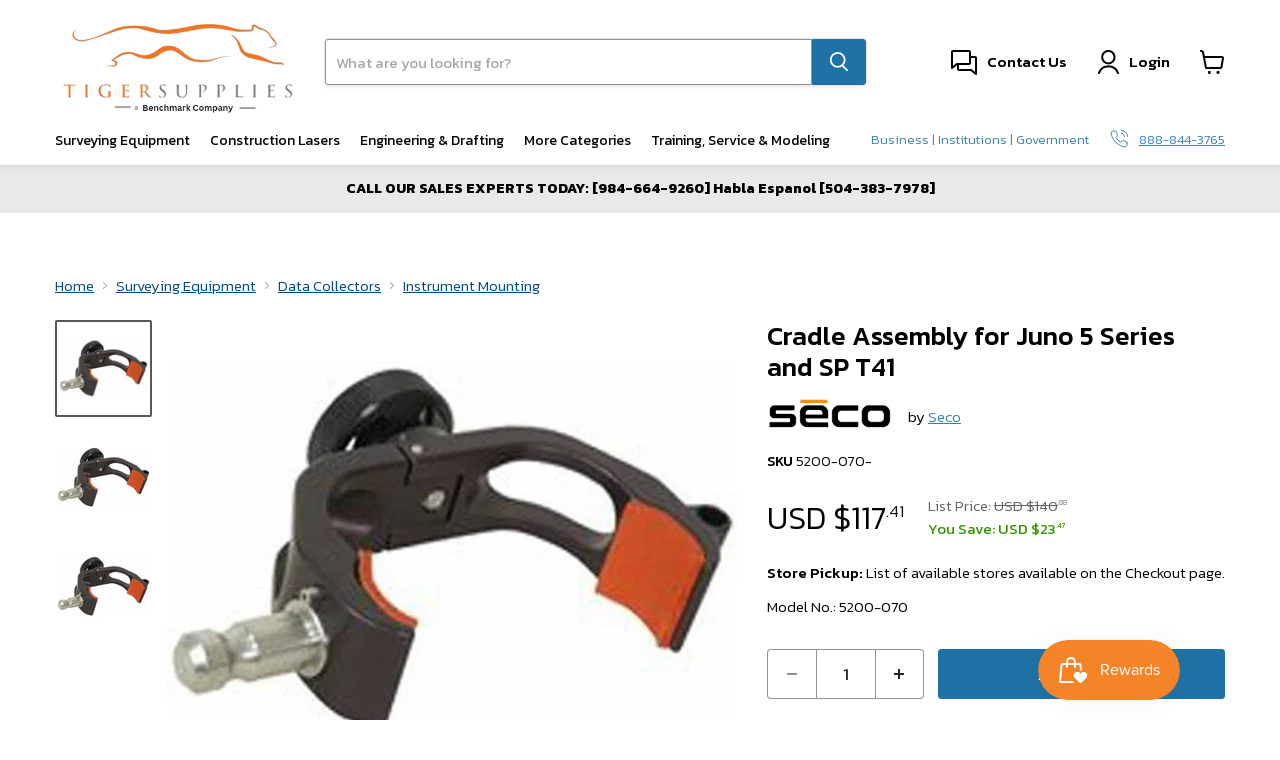

--- FILE ---
content_type: text/html; charset=utf-8
request_url: https://tigersupplies.com/products/cradle-assembly-for-juno-5-series-and-sp-t41
body_size: 71669
content:







<!doctype html>
<html class="no-js no-touch" lang="en">
  <head>
    <!-- <script src="https://sapi.negate.io/script/VuzVLq82g1SiT50nuXfZuQ==?shop=tiger-supplies-test.myshopify.com"></script> -->
  

  <script>
    window.Store = window.Store || {};
    window.Store.id = 73660072245;
  </script>
    
<meta charset="utf-8">
    <meta name="show_currency_code" content="true">
    <meta name="money_format" content="${{amount}}">
    <meta http-equiv="x-ua-compatible" content="IE=edge">
    <meta name="google-site-verification" content="7A-TfNw5khqY3zmnb7JnxQ4ihT8xO1CM1VKNh3s0w3g" />

    <link rel="preconnect" href="https://cdn.shopify.com">
    <link rel="preconnect" href="https://fonts.shopifycdn.com">
    <link rel="preconnect" href="https://v.shopify.com">
    <link rel="preconnect" href="https://cdn.shopifycloud.com">

    <script id='merchantWidgetScript'
        src="https://www.gstatic.com/shopping/merchant/merchantwidget.js"
        defer>
    </script>
    <script type="text/javascript">
     merchantWidgetScript.addEventListener('load', function () {
      merchantwidget.start({
       position: 'LEFT_BOTTOM'
      });
     });
    </script>

    <title>Seco Cradle Assembly for Juno 5 Series and SP T41 | 5200-070- — Tiger Supplies</title>

    
      <meta name="description" content="Keep Juno 5/SP T41 steady with the Seco Cradle. Enhanced clamping for data collection. Fits quick-release pole clamps.">
    

    <link rel="apple-touch-icon" sizes="180x180" href="//tigersupplies.com/cdn/shop/t/4/assets/apple-touch-icon.png?v=99906057609904841011689062177">
<link rel="icon" type="image/png" sizes="32x32" href="//tigersupplies.com/cdn/shop/t/4/assets/favicon-32x32.png?v=100095907152866779671689062178">
<link rel="icon" type="image/png" sizes="16x16" href="//tigersupplies.com/cdn/shop/t/4/assets/favicon-16x16.png?v=121023034541838929451689062178">
<link rel="manifest" href="//tigersupplies.com/cdn/shop/t/4/assets/site.webmanifest?v=110024505742897689031701652291">
<link rel="mask-icon" href="//tigersupplies.com/cdn/shop/t/4/assets/safari-pinned-tab.svg?v=161101378293060644661689062180" color="#3680af">
<meta name="msapplication-TileColor" content="#ffffff">
<meta name="theme-color" content="#3680af">

    
      <link rel="canonical" href="https://tigersupplies.com/products/cradle-assembly-for-juno-5-series-and-sp-t41" />
    

    <meta name="viewport" content="width=device-width">

    
    















<meta property="og:site_name" content="Tiger Supplies">
<meta property="og:url" content="https://tigersupplies.com/products/cradle-assembly-for-juno-5-series-and-sp-t41">
<meta property="og:title" content="Cradle Assembly for Juno 5 Series and SP T41">
<meta property="og:type" content="website">
<meta property="og:description" content="Keep Juno 5/SP T41 steady with the Seco Cradle. Enhanced clamping for data collection. Fits quick-release pole clamps.">




    
    
    

    
    
    <meta
      property="og:image"
      content="https://tigersupplies.com/cdn/shop/files/SEC5200-070_8c0d098a-9c1b-4b2d-b9d9-6b78eeea5d56_1200x968.jpg?v=1738071730"
    />
    <meta
      property="og:image:secure_url"
      content="https://tigersupplies.com/cdn/shop/files/SEC5200-070_8c0d098a-9c1b-4b2d-b9d9-6b78eeea5d56_1200x968.jpg?v=1738071730"
    />
    <meta property="og:image:width" content="1200" />
    <meta property="og:image:height" content="968" />
    
    
    <meta property="og:image:alt" content="Social media image" />
  









  <meta name="twitter:site" content="@tigersupply">








<meta name="twitter:title" content="Seco Cradle Assembly for Juno 5 Series and SP T41 | 5200-070-">
<meta name="twitter:description" content="Keep Juno 5/SP T41 steady with the Seco Cradle. Enhanced clamping for data collection. Fits quick-release pole clamps.">


    
    
    
      
      
      <meta name="twitter:card" content="summary_large_image">
    
    
    <meta
      property="twitter:image"
      content="https://tigersupplies.com/cdn/shop/files/SEC5200-070_8c0d098a-9c1b-4b2d-b9d9-6b78eeea5d56_1200x600_crop_center.jpg?v=1738071730"
    />
    <meta property="twitter:image:width" content="1200" />
    <meta property="twitter:image:height" content="600" />
    
    
    <meta property="twitter:image:alt" content="Social media image" />
  



    <link rel="preload" href="//tigersupplies.com/cdn/fonts/lato/lato_n6.38d0e3b23b74a60f769c51d1df73fac96c580d59.woff2" as="font" crossorigin="anonymous">
    <link rel="preload" as="style" href="//tigersupplies.com/cdn/shop/t/4/assets/theme.css?v=181295916297772216191763130998">

    <script>window.performance && window.performance.mark && window.performance.mark('shopify.content_for_header.start');</script><meta id="shopify-digital-wallet" name="shopify-digital-wallet" content="/73660072245/digital_wallets/dialog">
<meta name="shopify-checkout-api-token" content="301225f1c7b2544db8d8349f2d73c634">
<meta id="in-context-paypal-metadata" data-shop-id="73660072245" data-venmo-supported="false" data-environment="production" data-locale="en_US" data-paypal-v4="true" data-currency="USD">
<link rel="alternate" hreflang="x-default" href="https://tigersupplies.com/products/cradle-assembly-for-juno-5-series-and-sp-t41">
<link rel="alternate" hreflang="en-CA" href="https://tigersupplies.com/en-ca/products/cradle-assembly-for-juno-5-series-and-sp-t41">
<link rel="alternate" hreflang="en-US" href="https://tigersupplies.com/products/cradle-assembly-for-juno-5-series-and-sp-t41">
<link rel="alternate" type="application/json+oembed" href="https://tigersupplies.com/products/cradle-assembly-for-juno-5-series-and-sp-t41.oembed">
<script async="async" src="/checkouts/internal/preloads.js?locale=en-US"></script>
<link rel="preconnect" href="https://shop.app" crossorigin="anonymous">
<script async="async" src="https://shop.app/checkouts/internal/preloads.js?locale=en-US&shop_id=73660072245" crossorigin="anonymous"></script>
<script id="apple-pay-shop-capabilities" type="application/json">{"shopId":73660072245,"countryCode":"US","currencyCode":"USD","merchantCapabilities":["supports3DS"],"merchantId":"gid:\/\/shopify\/Shop\/73660072245","merchantName":"Tiger Supplies","requiredBillingContactFields":["postalAddress","email","phone"],"requiredShippingContactFields":["postalAddress","email","phone"],"shippingType":"shipping","supportedNetworks":["visa","masterCard","amex","discover","elo","jcb"],"total":{"type":"pending","label":"Tiger Supplies","amount":"1.00"},"shopifyPaymentsEnabled":true,"supportsSubscriptions":true}</script>
<script id="shopify-features" type="application/json">{"accessToken":"301225f1c7b2544db8d8349f2d73c634","betas":["rich-media-storefront-analytics"],"domain":"tigersupplies.com","predictiveSearch":true,"shopId":73660072245,"locale":"en"}</script>
<script>var Shopify = Shopify || {};
Shopify.shop = "tiger-supplies-test.myshopify.com";
Shopify.locale = "en";
Shopify.currency = {"active":"USD","rate":"1.0"};
Shopify.country = "US";
Shopify.theme = {"name":"tiger-supplies\/prod_theme","id":148005388597,"schema_name":"Empire","schema_version":"9.0.0","theme_store_id":null,"role":"main"};
Shopify.theme.handle = "null";
Shopify.theme.style = {"id":null,"handle":null};
Shopify.cdnHost = "tigersupplies.com/cdn";
Shopify.routes = Shopify.routes || {};
Shopify.routes.root = "/";</script>
<script type="module">!function(o){(o.Shopify=o.Shopify||{}).modules=!0}(window);</script>
<script>!function(o){function n(){var o=[];function n(){o.push(Array.prototype.slice.apply(arguments))}return n.q=o,n}var t=o.Shopify=o.Shopify||{};t.loadFeatures=n(),t.autoloadFeatures=n()}(window);</script>
<script>
  window.ShopifyPay = window.ShopifyPay || {};
  window.ShopifyPay.apiHost = "shop.app\/pay";
  window.ShopifyPay.redirectState = null;
</script>
<script id="shop-js-analytics" type="application/json">{"pageType":"product"}</script>
<script defer="defer" async type="module" src="//tigersupplies.com/cdn/shopifycloud/shop-js/modules/v2/client.init-shop-cart-sync_D0dqhulL.en.esm.js"></script>
<script defer="defer" async type="module" src="//tigersupplies.com/cdn/shopifycloud/shop-js/modules/v2/chunk.common_CpVO7qML.esm.js"></script>
<script type="module">
  await import("//tigersupplies.com/cdn/shopifycloud/shop-js/modules/v2/client.init-shop-cart-sync_D0dqhulL.en.esm.js");
await import("//tigersupplies.com/cdn/shopifycloud/shop-js/modules/v2/chunk.common_CpVO7qML.esm.js");

  window.Shopify.SignInWithShop?.initShopCartSync?.({"fedCMEnabled":true,"windoidEnabled":true});

</script>
<script>
  window.Shopify = window.Shopify || {};
  if (!window.Shopify.featureAssets) window.Shopify.featureAssets = {};
  window.Shopify.featureAssets['shop-js'] = {"shop-cart-sync":["modules/v2/client.shop-cart-sync_D9bwt38V.en.esm.js","modules/v2/chunk.common_CpVO7qML.esm.js"],"init-fed-cm":["modules/v2/client.init-fed-cm_BJ8NPuHe.en.esm.js","modules/v2/chunk.common_CpVO7qML.esm.js"],"init-shop-email-lookup-coordinator":["modules/v2/client.init-shop-email-lookup-coordinator_pVrP2-kG.en.esm.js","modules/v2/chunk.common_CpVO7qML.esm.js"],"shop-cash-offers":["modules/v2/client.shop-cash-offers_CNh7FWN-.en.esm.js","modules/v2/chunk.common_CpVO7qML.esm.js","modules/v2/chunk.modal_DKF6x0Jh.esm.js"],"init-shop-cart-sync":["modules/v2/client.init-shop-cart-sync_D0dqhulL.en.esm.js","modules/v2/chunk.common_CpVO7qML.esm.js"],"init-windoid":["modules/v2/client.init-windoid_DaoAelzT.en.esm.js","modules/v2/chunk.common_CpVO7qML.esm.js"],"shop-toast-manager":["modules/v2/client.shop-toast-manager_1DND8Tac.en.esm.js","modules/v2/chunk.common_CpVO7qML.esm.js"],"pay-button":["modules/v2/client.pay-button_CFeQi1r6.en.esm.js","modules/v2/chunk.common_CpVO7qML.esm.js"],"shop-button":["modules/v2/client.shop-button_Ca94MDdQ.en.esm.js","modules/v2/chunk.common_CpVO7qML.esm.js"],"shop-login-button":["modules/v2/client.shop-login-button_DPYNfp1Z.en.esm.js","modules/v2/chunk.common_CpVO7qML.esm.js","modules/v2/chunk.modal_DKF6x0Jh.esm.js"],"avatar":["modules/v2/client.avatar_BTnouDA3.en.esm.js"],"shop-follow-button":["modules/v2/client.shop-follow-button_BMKh4nJE.en.esm.js","modules/v2/chunk.common_CpVO7qML.esm.js","modules/v2/chunk.modal_DKF6x0Jh.esm.js"],"init-customer-accounts-sign-up":["modules/v2/client.init-customer-accounts-sign-up_CJXi5kRN.en.esm.js","modules/v2/client.shop-login-button_DPYNfp1Z.en.esm.js","modules/v2/chunk.common_CpVO7qML.esm.js","modules/v2/chunk.modal_DKF6x0Jh.esm.js"],"init-shop-for-new-customer-accounts":["modules/v2/client.init-shop-for-new-customer-accounts_BoBxkgWu.en.esm.js","modules/v2/client.shop-login-button_DPYNfp1Z.en.esm.js","modules/v2/chunk.common_CpVO7qML.esm.js","modules/v2/chunk.modal_DKF6x0Jh.esm.js"],"init-customer-accounts":["modules/v2/client.init-customer-accounts_DCuDTzpR.en.esm.js","modules/v2/client.shop-login-button_DPYNfp1Z.en.esm.js","modules/v2/chunk.common_CpVO7qML.esm.js","modules/v2/chunk.modal_DKF6x0Jh.esm.js"],"checkout-modal":["modules/v2/client.checkout-modal_U_3e4VxF.en.esm.js","modules/v2/chunk.common_CpVO7qML.esm.js","modules/v2/chunk.modal_DKF6x0Jh.esm.js"],"lead-capture":["modules/v2/client.lead-capture_DEgn0Z8u.en.esm.js","modules/v2/chunk.common_CpVO7qML.esm.js","modules/v2/chunk.modal_DKF6x0Jh.esm.js"],"shop-login":["modules/v2/client.shop-login_CoM5QKZ_.en.esm.js","modules/v2/chunk.common_CpVO7qML.esm.js","modules/v2/chunk.modal_DKF6x0Jh.esm.js"],"payment-terms":["modules/v2/client.payment-terms_BmrqWn8r.en.esm.js","modules/v2/chunk.common_CpVO7qML.esm.js","modules/v2/chunk.modal_DKF6x0Jh.esm.js"]};
</script>
<script>(function() {
  var isLoaded = false;
  function asyncLoad() {
    if (isLoaded) return;
    isLoaded = true;
    var urls = ["https:\/\/services.nofraud.com\/js\/device.js?shop=tiger-supplies-test.myshopify.com","https:\/\/l.getsitecontrol.com\/v7nv21lw.js?shop=tiger-supplies-test.myshopify.com"];
    for (var i = 0; i < urls.length; i++) {
      var s = document.createElement('script');
      s.type = 'text/javascript';
      s.async = true;
      s.src = urls[i];
      var x = document.getElementsByTagName('script')[0];
      x.parentNode.insertBefore(s, x);
    }
  };
  if(window.attachEvent) {
    window.attachEvent('onload', asyncLoad);
  } else {
    window.addEventListener('load', asyncLoad, false);
  }
})();</script>
<script id="__st">var __st={"a":73660072245,"offset":-18000,"reqid":"b8e53940-5bc7-4c5f-8172-35ba3f1ab923-1765353071","pageurl":"tigersupplies.com\/products\/cradle-assembly-for-juno-5-series-and-sp-t41","u":"f12f6ec62c65","p":"product","rtyp":"product","rid":8391490732341};</script>
<script>window.ShopifyPaypalV4VisibilityTracking = true;</script>
<script id="captcha-bootstrap">!function(){'use strict';const t='contact',e='account',n='new_comment',o=[[t,t],['blogs',n],['comments',n],[t,'customer']],c=[[e,'customer_login'],[e,'guest_login'],[e,'recover_customer_password'],[e,'create_customer']],r=t=>t.map((([t,e])=>`form[action*='/${t}']:not([data-nocaptcha='true']) input[name='form_type'][value='${e}']`)).join(','),a=t=>()=>t?[...document.querySelectorAll(t)].map((t=>t.form)):[];function s(){const t=[...o],e=r(t);return a(e)}const i='password',u='form_key',d=['recaptcha-v3-token','g-recaptcha-response','h-captcha-response',i],f=()=>{try{return window.sessionStorage}catch{return}},m='__shopify_v',_=t=>t.elements[u];function p(t,e,n=!1){try{const o=window.sessionStorage,c=JSON.parse(o.getItem(e)),{data:r}=function(t){const{data:e,action:n}=t;return t[m]||n?{data:e,action:n}:{data:t,action:n}}(c);for(const[e,n]of Object.entries(r))t.elements[e]&&(t.elements[e].value=n);n&&o.removeItem(e)}catch(o){console.error('form repopulation failed',{error:o})}}const l='form_type',E='cptcha';function T(t){t.dataset[E]=!0}const w=window,h=w.document,L='Shopify',v='ce_forms',y='captcha';let A=!1;((t,e)=>{const n=(g='f06e6c50-85a8-45c8-87d0-21a2b65856fe',I='https://cdn.shopify.com/shopifycloud/storefront-forms-hcaptcha/ce_storefront_forms_captcha_hcaptcha.v1.5.2.iife.js',D={infoText:'Protected by hCaptcha',privacyText:'Privacy',termsText:'Terms'},(t,e,n)=>{const o=w[L][v],c=o.bindForm;if(c)return c(t,g,e,D).then(n);var r;o.q.push([[t,g,e,D],n]),r=I,A||(h.body.append(Object.assign(h.createElement('script'),{id:'captcha-provider',async:!0,src:r})),A=!0)});var g,I,D;w[L]=w[L]||{},w[L][v]=w[L][v]||{},w[L][v].q=[],w[L][y]=w[L][y]||{},w[L][y].protect=function(t,e){n(t,void 0,e),T(t)},Object.freeze(w[L][y]),function(t,e,n,w,h,L){const[v,y,A,g]=function(t,e,n){const i=e?o:[],u=t?c:[],d=[...i,...u],f=r(d),m=r(i),_=r(d.filter((([t,e])=>n.includes(e))));return[a(f),a(m),a(_),s()]}(w,h,L),I=t=>{const e=t.target;return e instanceof HTMLFormElement?e:e&&e.form},D=t=>v().includes(t);t.addEventListener('submit',(t=>{const e=I(t);if(!e)return;const n=D(e)&&!e.dataset.hcaptchaBound&&!e.dataset.recaptchaBound,o=_(e),c=g().includes(e)&&(!o||!o.value);(n||c)&&t.preventDefault(),c&&!n&&(function(t){try{if(!f())return;!function(t){const e=f();if(!e)return;const n=_(t);if(!n)return;const o=n.value;o&&e.removeItem(o)}(t);const e=Array.from(Array(32),(()=>Math.random().toString(36)[2])).join('');!function(t,e){_(t)||t.append(Object.assign(document.createElement('input'),{type:'hidden',name:u})),t.elements[u].value=e}(t,e),function(t,e){const n=f();if(!n)return;const o=[...t.querySelectorAll(`input[type='${i}']`)].map((({name:t})=>t)),c=[...d,...o],r={};for(const[a,s]of new FormData(t).entries())c.includes(a)||(r[a]=s);n.setItem(e,JSON.stringify({[m]:1,action:t.action,data:r}))}(t,e)}catch(e){console.error('failed to persist form',e)}}(e),e.submit())}));const S=(t,e)=>{t&&!t.dataset[E]&&(n(t,e.some((e=>e===t))),T(t))};for(const o of['focusin','change'])t.addEventListener(o,(t=>{const e=I(t);D(e)&&S(e,y())}));const B=e.get('form_key'),M=e.get(l),P=B&&M;t.addEventListener('DOMContentLoaded',(()=>{const t=y();if(P)for(const e of t)e.elements[l].value===M&&p(e,B);[...new Set([...A(),...v().filter((t=>'true'===t.dataset.shopifyCaptcha))])].forEach((e=>S(e,t)))}))}(h,new URLSearchParams(w.location.search),n,t,e,['guest_login'])})(!1,!0)}();</script>
<script integrity="sha256-52AcMU7V7pcBOXWImdc/TAGTFKeNjmkeM1Pvks/DTgc=" data-source-attribution="shopify.loadfeatures" defer="defer" src="//tigersupplies.com/cdn/shopifycloud/storefront/assets/storefront/load_feature-81c60534.js" crossorigin="anonymous"></script>
<script crossorigin="anonymous" defer="defer" src="//tigersupplies.com/cdn/shopifycloud/storefront/assets/shopify_pay/storefront-65b4c6d7.js?v=20250812"></script>
<script data-source-attribution="shopify.dynamic_checkout.dynamic.init">var Shopify=Shopify||{};Shopify.PaymentButton=Shopify.PaymentButton||{isStorefrontPortableWallets:!0,init:function(){window.Shopify.PaymentButton.init=function(){};var t=document.createElement("script");t.src="https://tigersupplies.com/cdn/shopifycloud/portable-wallets/latest/portable-wallets.en.js",t.type="module",document.head.appendChild(t)}};
</script>
<script data-source-attribution="shopify.dynamic_checkout.buyer_consent">
  function portableWalletsHideBuyerConsent(e){var t=document.getElementById("shopify-buyer-consent"),n=document.getElementById("shopify-subscription-policy-button");t&&n&&(t.classList.add("hidden"),t.setAttribute("aria-hidden","true"),n.removeEventListener("click",e))}function portableWalletsShowBuyerConsent(e){var t=document.getElementById("shopify-buyer-consent"),n=document.getElementById("shopify-subscription-policy-button");t&&n&&(t.classList.remove("hidden"),t.removeAttribute("aria-hidden"),n.addEventListener("click",e))}window.Shopify?.PaymentButton&&(window.Shopify.PaymentButton.hideBuyerConsent=portableWalletsHideBuyerConsent,window.Shopify.PaymentButton.showBuyerConsent=portableWalletsShowBuyerConsent);
</script>
<script data-source-attribution="shopify.dynamic_checkout.cart.bootstrap">document.addEventListener("DOMContentLoaded",(function(){function t(){return document.querySelector("shopify-accelerated-checkout-cart, shopify-accelerated-checkout")}if(t())Shopify.PaymentButton.init();else{new MutationObserver((function(e,n){t()&&(Shopify.PaymentButton.init(),n.disconnect())})).observe(document.body,{childList:!0,subtree:!0})}}));
</script>
<link id="shopify-accelerated-checkout-styles" rel="stylesheet" media="screen" href="https://tigersupplies.com/cdn/shopifycloud/portable-wallets/latest/accelerated-checkout-backwards-compat.css" crossorigin="anonymous">
<style id="shopify-accelerated-checkout-cart">
        #shopify-buyer-consent {
  margin-top: 1em;
  display: inline-block;
  width: 100%;
}

#shopify-buyer-consent.hidden {
  display: none;
}

#shopify-subscription-policy-button {
  background: none;
  border: none;
  padding: 0;
  text-decoration: underline;
  font-size: inherit;
  cursor: pointer;
}

#shopify-subscription-policy-button::before {
  box-shadow: none;
}

      </style>

<script>window.performance && window.performance.mark && window.performance.mark('shopify.content_for_header.end');</script>

    <link href="//tigersupplies.com/cdn/shop/t/4/assets/theme.css?v=181295916297772216191763130998" rel="stylesheet" type="text/css" media="all" />

    
    
      <script>
        window.routes = {
          cart_add_url: '/cart/add',
          cart_change_url: '/cart/change',
          cart_update_url: '/cart/update'
        };
      </script>
      <link href="//tigersupplies.com/cdn/shop/t/4/assets/swiper-bundle.min.css?v=157972846096335582111684756582" rel="stylesheet" type="text/css" media="all" />
      <script src="//tigersupplies.com/cdn/shop/t/4/assets/swiper-bundle.min.js?v=134023958780900856591684756582" defer="defer"></script>
      <script src="//tigersupplies.com/cdn/shop/t/4/assets/custom-sidecart.js?v=59713657835413150421700206527" defer="defer"></script>
    
    

    
    <script>
      window.Theme = window.Theme || {};
      window.Theme.version = '9.0.0';
      window.Theme.name = 'Empire';
      window.Theme.routes = {
        "root_url": "/",
        "account_url": "/account",
        "account_login_url": "https://tigersupplies.com/customer_authentication/redirect?locale=en&region_country=US",
        "account_logout_url": "/account/logout",
        "account_register_url": "https://shopify.com/73660072245/account?locale=en",
        "account_addresses_url": "/account/addresses",
        "collections_url": "/collections",
        "all_products_collection_url": "/collections/all",
        "search_url": "/search",
        "predictive_search_url": "/search/suggest",
        "cart_url": "/cart",
        "cart_add_url": "/cart/add",
        "cart_change_url": "/cart/change",
        "cart_clear_url": "/cart/clear",
        "product_recommendations_url": "/recommendations/products",
      };
    </script>
<script>
(function(window) {
    window.addEventListener('message', function(message) {
        try {
            var data = JSON.parse(message.data);
            if (data.event.includes('_stape')) {
                window.dataLayer = window.dataLayer || [];
                dataLayer.push({ ecommerce: null });
                dataLayer.push({
                    'event': data.event,
                    'user_data': data.user_data,
                    'ecommerce': data.ecommerce,
                    'ecomm_pagetype': data.pagetype
                });
            }
        } catch(e) {}
    });
})(window);
</script>
 
    <!-- Google tag (gtag.js) - Google Ads: 936-534-6476 -->
 <!--
    <script async src="https://www.googletagmanager.com/gtag/js?id=AW-860432079"></script>
  <script>
   window.dataLayer = window.dataLayer || [];
   function gtag(){dataLayer.push(arguments);}
   gtag('js', new Date());
    
   gtag('config', 'AW-860432079',{'allow_enhanced_conversions':true});
  </script>
  -->
    <script type="text/javascript">
    (function(c,l,a,r,i,t,y){
        c[a]=c[a]||function(){(c[a].q=c[a].q||[]).push(arguments)};
        t=l.createElement(r);t.async=1;t.src="https://www.clarity.ms/tag/"+i;
        y=l.getElementsByTagName(r)[0];y.parentNode.insertBefore(t,y);
    })(window, document, "clarity", "script", "nm4tib9ex6");
</script>
  <script>window.is_hulkpo_installed=true</script>
  
<!-- <script src="//tigersupplies.com/cdn/shop/t/4/assets/custom-fields-widgets.js?v=2706296677974789471755261569" defer="defer"></script> -->
<!-- BEGIN app block: shopify://apps/stape-conversion-tracking/blocks/gtm/7e13c847-7971-409d-8fe0-29ec14d5f048 --><script>
  window.lsData = {};
  window.dataLayer = window.dataLayer || [];
  window.addEventListener("message", (event) => {
    if (event.data?.event) {
      window.dataLayer.push(event.data);
    }
  });
  window.dataShopStape = {
    shop: "tigersupplies.com",
    shopId: "73660072245",
  }
</script>
<script src="https://cdn.shopify.com/extensions/019ae668-a431-7e51-bf8d-74ee3ce8e01f/stape-remix-22/assets/custom_user_id.js" defer></script>

<!-- END app block --><!-- BEGIN app block: shopify://apps/judge-me-reviews/blocks/judgeme_core/61ccd3b1-a9f2-4160-9fe9-4fec8413e5d8 --><!-- Start of Judge.me Core -->




<link rel="dns-prefetch" href="https://cdnwidget.judge.me">
<link rel="dns-prefetch" href="https://cdn.judge.me">
<link rel="dns-prefetch" href="https://cdn1.judge.me">
<link rel="dns-prefetch" href="https://api.judge.me">

<script data-cfasync='false' class='jdgm-settings-script'>window.jdgmSettings={"pagination":5,"disable_web_reviews":false,"badge_no_review_text":"No reviews","badge_n_reviews_text":"{{ n }} review/reviews","badge_star_color":"#2072a6","hide_badge_preview_if_no_reviews":true,"badge_hide_text":false,"enforce_center_preview_badge":false,"widget_title":"Customer Reviews","widget_open_form_text":"Write a review","widget_close_form_text":"Cancel review","widget_refresh_page_text":"Refresh page","widget_summary_text":"Based on {{ number_of_reviews }} review/reviews","widget_no_review_text":"Be the first to write a review","widget_name_field_text":"Name","widget_verified_name_field_text":"Verified Name (public)","widget_name_placeholder_text":"Enter your name (public)","widget_required_field_error_text":"This field is required.","widget_email_field_text":"Email","widget_verified_email_field_text":"Verified Email (private, can not be edited)","widget_email_placeholder_text":"Enter your email (private)","widget_email_field_error_text":"Please enter a valid email address.","widget_rating_field_text":"Rating","widget_review_title_field_text":"Review Title","widget_review_title_placeholder_text":"Give your review a title","widget_review_body_field_text":"Review","widget_review_body_placeholder_text":"Write your comments here","widget_pictures_field_text":"Picture/Video (optional)","widget_submit_review_text":"Submit Review","widget_submit_verified_review_text":"Submit Verified Review","widget_submit_success_msg_with_auto_publish":"Thank you! Please refresh the page in a few moments to see your review. You can remove or edit your review by logging into \u003ca href='https://judge.me/login' target='_blank' rel='nofollow noopener'\u003eJudge.me\u003c/a\u003e","widget_submit_success_msg_no_auto_publish":"Thank you! Your review will be published as soon as it is approved by the shop admin. You can remove or edit your review by logging into \u003ca href='https://judge.me/login' target='_blank' rel='nofollow noopener'\u003eJudge.me\u003c/a\u003e","widget_show_default_reviews_out_of_total_text":"Showing {{ n_reviews_shown }} out of {{ n_reviews }} reviews.","widget_show_all_link_text":"Show all","widget_show_less_link_text":"Show less","widget_author_said_text":"{{ reviewer_name }} said:","widget_days_text":"{{ n }} days ago","widget_weeks_text":"{{ n }} week/weeks ago","widget_months_text":"{{ n }} month/months ago","widget_years_text":"{{ n }} year/years ago","widget_yesterday_text":"Yesterday","widget_today_text":"Today","widget_replied_text":"\u003e\u003e {{ shop_name }} replied:","widget_read_more_text":"Read more","widget_rating_filter_see_all_text":"See all reviews","widget_sorting_most_recent_text":"Most Recent","widget_sorting_highest_rating_text":"Highest Rating","widget_sorting_lowest_rating_text":"Lowest Rating","widget_sorting_with_pictures_text":"Only Pictures","widget_sorting_most_helpful_text":"Most Helpful","widget_open_question_form_text":"Ask a question","widget_reviews_subtab_text":"Reviews","widget_questions_subtab_text":"Questions","widget_question_label_text":"Question","widget_answer_label_text":"Answer","widget_question_placeholder_text":"Write your question here","widget_submit_question_text":"Submit Question","widget_question_submit_success_text":"Thank you for your question! We will notify you once it gets answered.","widget_star_color":"#2072a6","verified_badge_text":"Verified","verified_badge_placement":"left-of-reviewer-name","widget_hide_border":false,"widget_social_share":false,"widget_thumb":false,"widget_review_location_show":false,"widget_location_format":"country_code_only","all_reviews_include_out_of_store_products":true,"all_reviews_out_of_store_text":"(out of store)","all_reviews_product_name_prefix_text":"about","enable_review_pictures":true,"enable_question_anwser":true,"widget_product_reviews_subtab_text":"Product Reviews","widget_shop_reviews_subtab_text":"Shop Reviews","widget_write_a_store_review_text":"Write a Store Review","widget_other_languages_heading":"Reviews in Other Languages","widget_sorting_pictures_first_text":"Pictures First","floating_tab_button_name":"★ Reviews","floating_tab_title":"Let customers speak for us","floating_tab_url":"","floating_tab_url_enabled":false,"all_reviews_text_badge_text":"Customers rate us {{ shop.metafields.judgeme.all_reviews_rating | round: 1 }}/5 based on {{ shop.metafields.judgeme.all_reviews_count }} reviews.","all_reviews_text_badge_text_branded_style":"{{ shop.metafields.judgeme.all_reviews_rating | round: 1 }} out of 5 stars based on {{ shop.metafields.judgeme.all_reviews_count }} reviews","all_reviews_text_badge_url":"","featured_carousel_title":"Let customers speak for us","featured_carousel_count_text":"from {{ n }} reviews","featured_carousel_url":"","verified_count_badge_url":"","widget_star_use_custom_color":true,"picture_reminder_submit_button":"Upload Pictures","enable_review_videos":true,"widget_sorting_videos_first_text":"Videos First","widget_review_pending_text":"Pending","remove_microdata_snippet":true,"preview_badge_show_question_text":true,"preview_badge_no_question_text":"no questions","preview_badge_n_question_text":"{{ number_of_questions }} question/questions","qa_badge_show_icon":true,"qa_badge_icon_color":"#2072a6","widget_add_search_bar":true,"widget_search_bar_placeholder":"Search reviews","widget_sorting_verified_only_text":"Verified only","featured_carousel_verified_badge_enable":true,"featured_carousel_more_reviews_button_text":"Read more reviews","featured_carousel_view_product_button_text":"View product","all_reviews_page_load_more_text":"Load More Reviews","widget_advanced_speed_features":5,"widget_public_name_text":"displayed publicly like","default_reviewer_name_has_non_latin":true,"widget_reviewer_anonymous":"Anonymous","medals_widget_title":"Judge.me Review Medals","widget_invalid_yt_video_url_error_text":"Not a YouTube video URL","widget_max_length_field_error_text":"Please enter no more than {0} characters.","widget_verified_by_shop_text":"Verified by Shop","widget_load_with_code_splitting":true,"widget_ugc_title":"Made by us, Shared by you","widget_ugc_subtitle":"Tag us to see your picture featured in our page","widget_ugc_primary_button_text":"Buy Now","widget_ugc_secondary_button_text":"Load More","widget_ugc_reviews_button_text":"View Reviews","widget_primary_color":"#F68428","widget_summary_average_rating_text":"{{ average_rating }} out of 5","widget_media_grid_title":"Customer photos \u0026 videos","widget_media_grid_see_more_text":"See more","widget_verified_by_judgeme_text":"Verified by Judge.me","widget_verified_by_judgeme_text_in_store_medals":"Verified by Judge.me","widget_media_field_exceed_quantity_message":"Sorry, we can only accept {{ max_media }} for one review.","widget_media_field_exceed_limit_message":"{{ file_name }} is too large, please select a {{ media_type }} less than {{ size_limit }}MB.","widget_review_submitted_text":"Review Submitted!","widget_question_submitted_text":"Question Submitted!","widget_close_form_text_question":"Cancel","widget_write_your_answer_here_text":"Write your answer here","widget_enabled_branded_link":true,"widget_show_collected_by_judgeme":false,"widget_collected_by_judgeme_text":"collected by Judge.me","widget_load_more_text":"Load More","widget_full_review_text":"Full Review","widget_read_more_reviews_text":"Read More Reviews","widget_read_questions_text":"Read Questions","widget_questions_and_answers_text":"Questions \u0026 Answers","widget_verified_by_text":"Verified by","widget_number_of_reviews_text":"{{ number_of_reviews }} reviews","widget_back_button_text":"Back","widget_next_button_text":"Next","widget_custom_forms_filter_button":"Filters","custom_forms_style":"vertical","how_reviews_are_collected":"How reviews are collected?","widget_gdpr_statement":"How we use your data: We’ll only contact you about the review you left, and only if necessary. By submitting your review, you agree to Judge.me’s \u003ca href='https://judge.me/terms' target='_blank' rel='nofollow noopener'\u003eterms\u003c/a\u003e, \u003ca href='https://judge.me/privacy' target='_blank' rel='nofollow noopener'\u003eprivacy\u003c/a\u003e and \u003ca href='https://judge.me/content-policy' target='_blank' rel='nofollow noopener'\u003econtent\u003c/a\u003e policies.","review_snippet_widget_round_border_style":true,"review_snippet_widget_card_color":"#FFFFFF","review_snippet_widget_slider_arrows_background_color":"#FFFFFF","review_snippet_widget_slider_arrows_color":"#000000","review_snippet_widget_star_color":"#339999","preview_badge_collection_page_install_preference":true,"preview_badge_product_page_install_preference":true,"review_widget_best_location":true,"platform":"shopify","branding_url":"https://app.judge.me/reviews/stores/tigersupplies.com","branding_text":"Powered by Judge.me","locale":"en","reply_name":"Tiger Supplies","widget_version":"3.0","footer":true,"autopublish":true,"review_dates":true,"enable_custom_form":false,"shop_use_review_site":true,"enable_multi_locales_translations":false,"can_be_branded":false,"reply_name_text":"Tiger Supplies"};</script> <style class='jdgm-settings-style'>.jdgm-xx{left:0}:root{--jdgm-primary-color: #F68428;--jdgm-secondary-color: rgba(246,132,40,0.1);--jdgm-star-color: #2072a6;--jdgm-write-review-text-color: white;--jdgm-write-review-bg-color: #F68428;--jdgm-paginate-color: #F68428;--jdgm-border-radius: 0;--jdgm-reviewer-name-color: #F68428}.jdgm-histogram__bar-content{background-color:#F68428}.jdgm-rev[data-verified-buyer=true] .jdgm-rev__icon.jdgm-rev__icon:after,.jdgm-rev__buyer-badge.jdgm-rev__buyer-badge{color:white;background-color:#F68428}.jdgm-review-widget--small .jdgm-gallery.jdgm-gallery .jdgm-gallery__thumbnail-link:nth-child(8) .jdgm-gallery__thumbnail-wrapper.jdgm-gallery__thumbnail-wrapper:before{content:"See more"}@media only screen and (min-width: 768px){.jdgm-gallery.jdgm-gallery .jdgm-gallery__thumbnail-link:nth-child(8) .jdgm-gallery__thumbnail-wrapper.jdgm-gallery__thumbnail-wrapper:before{content:"See more"}}.jdgm-preview-badge .jdgm-star.jdgm-star{color:#2072a6}.jdgm-prev-badge[data-average-rating='0.00']{display:none !important}.jdgm-author-all-initials{display:none !important}.jdgm-author-last-initial{display:none !important}.jdgm-rev-widg__title{visibility:hidden}.jdgm-rev-widg__summary-text{visibility:hidden}.jdgm-prev-badge__text{visibility:hidden}.jdgm-rev__prod-link-prefix:before{content:'about'}.jdgm-rev__out-of-store-text:before{content:'(out of store)'}@media only screen and (min-width: 768px){.jdgm-rev__pics .jdgm-rev_all-rev-page-picture-separator,.jdgm-rev__pics .jdgm-rev__product-picture{display:none}}@media only screen and (max-width: 768px){.jdgm-rev__pics .jdgm-rev_all-rev-page-picture-separator,.jdgm-rev__pics .jdgm-rev__product-picture{display:none}}.jdgm-preview-badge[data-template="index"]{display:none !important}.jdgm-verified-count-badget[data-from-snippet="true"]{display:none !important}.jdgm-carousel-wrapper[data-from-snippet="true"]{display:none !important}.jdgm-all-reviews-text[data-from-snippet="true"]{display:none !important}.jdgm-medals-section[data-from-snippet="true"]{display:none !important}.jdgm-ugc-media-wrapper[data-from-snippet="true"]{display:none !important}.jdgm-review-snippet-widget .jdgm-rev-snippet-widget__cards-container .jdgm-rev-snippet-card{border-radius:8px;background:#fff}.jdgm-review-snippet-widget .jdgm-rev-snippet-widget__cards-container .jdgm-rev-snippet-card__rev-rating .jdgm-star{color:#399}.jdgm-review-snippet-widget .jdgm-rev-snippet-widget__prev-btn,.jdgm-review-snippet-widget .jdgm-rev-snippet-widget__next-btn{border-radius:50%;background:#fff}.jdgm-review-snippet-widget .jdgm-rev-snippet-widget__prev-btn>svg,.jdgm-review-snippet-widget .jdgm-rev-snippet-widget__next-btn>svg{fill:#000}.jdgm-full-rev-modal.rev-snippet-widget .jm-mfp-container .jm-mfp-content,.jdgm-full-rev-modal.rev-snippet-widget .jm-mfp-container .jdgm-full-rev__icon,.jdgm-full-rev-modal.rev-snippet-widget .jm-mfp-container .jdgm-full-rev__pic-img,.jdgm-full-rev-modal.rev-snippet-widget .jm-mfp-container .jdgm-full-rev__reply{border-radius:8px}.jdgm-full-rev-modal.rev-snippet-widget .jm-mfp-container .jdgm-full-rev[data-verified-buyer="true"] .jdgm-full-rev__icon::after{border-radius:8px}.jdgm-full-rev-modal.rev-snippet-widget .jm-mfp-container .jdgm-full-rev .jdgm-rev__buyer-badge{border-radius:calc( 8px / 2 )}.jdgm-full-rev-modal.rev-snippet-widget .jm-mfp-container .jdgm-full-rev .jdgm-full-rev__replier::before{content:'Tiger Supplies'}.jdgm-full-rev-modal.rev-snippet-widget .jm-mfp-container .jdgm-full-rev .jdgm-full-rev__product-button{border-radius:calc( 8px * 6 )}
</style> <style class='jdgm-settings-style'></style>

  
  
  
  <style class='jdgm-miracle-styles'>
  @-webkit-keyframes jdgm-spin{0%{-webkit-transform:rotate(0deg);-ms-transform:rotate(0deg);transform:rotate(0deg)}100%{-webkit-transform:rotate(359deg);-ms-transform:rotate(359deg);transform:rotate(359deg)}}@keyframes jdgm-spin{0%{-webkit-transform:rotate(0deg);-ms-transform:rotate(0deg);transform:rotate(0deg)}100%{-webkit-transform:rotate(359deg);-ms-transform:rotate(359deg);transform:rotate(359deg)}}@font-face{font-family:'JudgemeStar';src:url("[data-uri]") format("woff");font-weight:normal;font-style:normal}.jdgm-star{font-family:'JudgemeStar';display:inline !important;text-decoration:none !important;padding:0 4px 0 0 !important;margin:0 !important;font-weight:bold;opacity:1;-webkit-font-smoothing:antialiased;-moz-osx-font-smoothing:grayscale}.jdgm-star:hover{opacity:1}.jdgm-star:last-of-type{padding:0 !important}.jdgm-star.jdgm--on:before{content:"\e000"}.jdgm-star.jdgm--off:before{content:"\e001"}.jdgm-star.jdgm--half:before{content:"\e002"}.jdgm-widget *{margin:0;line-height:1.4;-webkit-box-sizing:border-box;-moz-box-sizing:border-box;box-sizing:border-box;-webkit-overflow-scrolling:touch}.jdgm-hidden{display:none !important;visibility:hidden !important}.jdgm-temp-hidden{display:none}.jdgm-spinner{width:40px;height:40px;margin:auto;border-radius:50%;border-top:2px solid #eee;border-right:2px solid #eee;border-bottom:2px solid #eee;border-left:2px solid #ccc;-webkit-animation:jdgm-spin 0.8s infinite linear;animation:jdgm-spin 0.8s infinite linear}.jdgm-prev-badge{display:block !important}

</style>


  
  
   


<script data-cfasync='false' class='jdgm-script'>
!function(e){window.jdgm=window.jdgm||{},jdgm.CDN_HOST="https://cdnwidget.judge.me/",jdgm.API_HOST="https://api.judge.me/",jdgm.CDN_BASE_URL="https://cdn.shopify.com/extensions/019afdab-254d-7a2a-8a58-a440dfa6865d/judgeme-extensions-258/assets/",
jdgm.docReady=function(d){(e.attachEvent?"complete"===e.readyState:"loading"!==e.readyState)?
setTimeout(d,0):e.addEventListener("DOMContentLoaded",d)},jdgm.loadCSS=function(d,t,o,a){
!o&&jdgm.loadCSS.requestedUrls.indexOf(d)>=0||(jdgm.loadCSS.requestedUrls.push(d),
(a=e.createElement("link")).rel="stylesheet",a.class="jdgm-stylesheet",a.media="nope!",
a.href=d,a.onload=function(){this.media="all",t&&setTimeout(t)},e.body.appendChild(a))},
jdgm.loadCSS.requestedUrls=[],jdgm.loadJS=function(e,d){var t=new XMLHttpRequest;
t.onreadystatechange=function(){4===t.readyState&&(Function(t.response)(),d&&d(t.response))},
t.open("GET",e),t.send()},jdgm.docReady((function(){(window.jdgmLoadCSS||e.querySelectorAll(
".jdgm-widget, .jdgm-all-reviews-page").length>0)&&(jdgmSettings.widget_load_with_code_splitting?
parseFloat(jdgmSettings.widget_version)>=3?jdgm.loadCSS(jdgm.CDN_HOST+"widget_v3/base.css"):
jdgm.loadCSS(jdgm.CDN_HOST+"widget/base.css"):jdgm.loadCSS(jdgm.CDN_HOST+"shopify_v2.css"),
jdgm.loadJS(jdgm.CDN_HOST+"loader.js"))}))}(document);
</script>
<noscript><link rel="stylesheet" type="text/css" media="all" href="https://cdnwidget.judge.me/shopify_v2.css"></noscript>

<!-- BEGIN app snippet: theme_fix_tags --><script>
  (function() {
    var jdgmThemeFixes = null;
    if (!jdgmThemeFixes) return;
    var thisThemeFix = jdgmThemeFixes[Shopify.theme.id];
    if (!thisThemeFix) return;

    if (thisThemeFix.html) {
      document.addEventListener("DOMContentLoaded", function() {
        var htmlDiv = document.createElement('div');
        htmlDiv.classList.add('jdgm-theme-fix-html');
        htmlDiv.innerHTML = thisThemeFix.html;
        document.body.append(htmlDiv);
      });
    };

    if (thisThemeFix.css) {
      var styleTag = document.createElement('style');
      styleTag.classList.add('jdgm-theme-fix-style');
      styleTag.innerHTML = thisThemeFix.css;
      document.head.append(styleTag);
    };

    if (thisThemeFix.js) {
      var scriptTag = document.createElement('script');
      scriptTag.classList.add('jdgm-theme-fix-script');
      scriptTag.innerHTML = thisThemeFix.js;
      document.head.append(scriptTag);
    };
  })();
</script>
<!-- END app snippet -->
<!-- End of Judge.me Core -->



<!-- END app block --><!-- BEGIN app block: shopify://apps/simprosys-google-shopping-feed/blocks/core_settings_block/1f0b859e-9fa6-4007-97e8-4513aff5ff3b --><!-- BEGIN: GSF App Core Tags & Scripts by Simprosys Google Shopping Feed -->









<!-- END: GSF App Core Tags & Scripts by Simprosys Google Shopping Feed -->
<!-- END app block --><script src="https://cdn.shopify.com/extensions/019acb54-581c-7525-a5ec-520c942f8f9e/formful-544/assets/app-block-core.min.js" type="text/javascript" defer="defer"></script>
<link href="https://cdn.shopify.com/extensions/019acb54-581c-7525-a5ec-520c942f8f9e/formful-544/assets/app-block-form.css" rel="stylesheet" type="text/css" media="all">
<script src="https://cdn.shopify.com/extensions/019ae668-a431-7e51-bf8d-74ee3ce8e01f/stape-remix-22/assets/widget.js" type="text/javascript" defer="defer"></script>
<script src="https://cdn.shopify.com/extensions/019afdab-254d-7a2a-8a58-a440dfa6865d/judgeme-extensions-258/assets/loader.js" type="text/javascript" defer="defer"></script>
<script src="https://cdn.shopify.com/extensions/019b0433-bdf8-7604-be3e-261415f5a761/smile-shopify-app-extensions-256/assets/smile-loader.js" type="text/javascript" defer="defer"></script>
<link href="https://monorail-edge.shopifysvc.com" rel="dns-prefetch">
<script>(function(){if ("sendBeacon" in navigator && "performance" in window) {try {var session_token_from_headers = performance.getEntriesByType('navigation')[0].serverTiming.find(x => x.name == '_s').description;} catch {var session_token_from_headers = undefined;}var session_cookie_matches = document.cookie.match(/_shopify_s=([^;]*)/);var session_token_from_cookie = session_cookie_matches && session_cookie_matches.length === 2 ? session_cookie_matches[1] : "";var session_token = session_token_from_headers || session_token_from_cookie || "";function handle_abandonment_event(e) {var entries = performance.getEntries().filter(function(entry) {return /monorail-edge.shopifysvc.com/.test(entry.name);});if (!window.abandonment_tracked && entries.length === 0) {window.abandonment_tracked = true;var currentMs = Date.now();var navigation_start = performance.timing.navigationStart;var payload = {shop_id: 73660072245,url: window.location.href,navigation_start,duration: currentMs - navigation_start,session_token,page_type: "product"};window.navigator.sendBeacon("https://monorail-edge.shopifysvc.com/v1/produce", JSON.stringify({schema_id: "online_store_buyer_site_abandonment/1.1",payload: payload,metadata: {event_created_at_ms: currentMs,event_sent_at_ms: currentMs}}));}}window.addEventListener('pagehide', handle_abandonment_event);}}());</script>
<script id="web-pixels-manager-setup">(function e(e,d,r,n,o){if(void 0===o&&(o={}),!Boolean(null===(a=null===(i=window.Shopify)||void 0===i?void 0:i.analytics)||void 0===a?void 0:a.replayQueue)){var i,a;window.Shopify=window.Shopify||{};var t=window.Shopify;t.analytics=t.analytics||{};var s=t.analytics;s.replayQueue=[],s.publish=function(e,d,r){return s.replayQueue.push([e,d,r]),!0};try{self.performance.mark("wpm:start")}catch(e){}var l=function(){var e={modern:/Edge?\/(1{2}[4-9]|1[2-9]\d|[2-9]\d{2}|\d{4,})\.\d+(\.\d+|)|Firefox\/(1{2}[4-9]|1[2-9]\d|[2-9]\d{2}|\d{4,})\.\d+(\.\d+|)|Chrom(ium|e)\/(9{2}|\d{3,})\.\d+(\.\d+|)|(Maci|X1{2}).+ Version\/(15\.\d+|(1[6-9]|[2-9]\d|\d{3,})\.\d+)([,.]\d+|)( \(\w+\)|)( Mobile\/\w+|) Safari\/|Chrome.+OPR\/(9{2}|\d{3,})\.\d+\.\d+|(CPU[ +]OS|iPhone[ +]OS|CPU[ +]iPhone|CPU IPhone OS|CPU iPad OS)[ +]+(15[._]\d+|(1[6-9]|[2-9]\d|\d{3,})[._]\d+)([._]\d+|)|Android:?[ /-](13[3-9]|1[4-9]\d|[2-9]\d{2}|\d{4,})(\.\d+|)(\.\d+|)|Android.+Firefox\/(13[5-9]|1[4-9]\d|[2-9]\d{2}|\d{4,})\.\d+(\.\d+|)|Android.+Chrom(ium|e)\/(13[3-9]|1[4-9]\d|[2-9]\d{2}|\d{4,})\.\d+(\.\d+|)|SamsungBrowser\/([2-9]\d|\d{3,})\.\d+/,legacy:/Edge?\/(1[6-9]|[2-9]\d|\d{3,})\.\d+(\.\d+|)|Firefox\/(5[4-9]|[6-9]\d|\d{3,})\.\d+(\.\d+|)|Chrom(ium|e)\/(5[1-9]|[6-9]\d|\d{3,})\.\d+(\.\d+|)([\d.]+$|.*Safari\/(?![\d.]+ Edge\/[\d.]+$))|(Maci|X1{2}).+ Version\/(10\.\d+|(1[1-9]|[2-9]\d|\d{3,})\.\d+)([,.]\d+|)( \(\w+\)|)( Mobile\/\w+|) Safari\/|Chrome.+OPR\/(3[89]|[4-9]\d|\d{3,})\.\d+\.\d+|(CPU[ +]OS|iPhone[ +]OS|CPU[ +]iPhone|CPU IPhone OS|CPU iPad OS)[ +]+(10[._]\d+|(1[1-9]|[2-9]\d|\d{3,})[._]\d+)([._]\d+|)|Android:?[ /-](13[3-9]|1[4-9]\d|[2-9]\d{2}|\d{4,})(\.\d+|)(\.\d+|)|Mobile Safari.+OPR\/([89]\d|\d{3,})\.\d+\.\d+|Android.+Firefox\/(13[5-9]|1[4-9]\d|[2-9]\d{2}|\d{4,})\.\d+(\.\d+|)|Android.+Chrom(ium|e)\/(13[3-9]|1[4-9]\d|[2-9]\d{2}|\d{4,})\.\d+(\.\d+|)|Android.+(UC? ?Browser|UCWEB|U3)[ /]?(15\.([5-9]|\d{2,})|(1[6-9]|[2-9]\d|\d{3,})\.\d+)\.\d+|SamsungBrowser\/(5\.\d+|([6-9]|\d{2,})\.\d+)|Android.+MQ{2}Browser\/(14(\.(9|\d{2,})|)|(1[5-9]|[2-9]\d|\d{3,})(\.\d+|))(\.\d+|)|K[Aa][Ii]OS\/(3\.\d+|([4-9]|\d{2,})\.\d+)(\.\d+|)/},d=e.modern,r=e.legacy,n=navigator.userAgent;return n.match(d)?"modern":n.match(r)?"legacy":"unknown"}(),u="modern"===l?"modern":"legacy",c=(null!=n?n:{modern:"",legacy:""})[u],f=function(e){return[e.baseUrl,"/wpm","/b",e.hashVersion,"modern"===e.buildTarget?"m":"l",".js"].join("")}({baseUrl:d,hashVersion:r,buildTarget:u}),m=function(e){var d=e.version,r=e.bundleTarget,n=e.surface,o=e.pageUrl,i=e.monorailEndpoint;return{emit:function(e){var a=e.status,t=e.errorMsg,s=(new Date).getTime(),l=JSON.stringify({metadata:{event_sent_at_ms:s},events:[{schema_id:"web_pixels_manager_load/3.1",payload:{version:d,bundle_target:r,page_url:o,status:a,surface:n,error_msg:t},metadata:{event_created_at_ms:s}}]});if(!i)return console&&console.warn&&console.warn("[Web Pixels Manager] No Monorail endpoint provided, skipping logging."),!1;try{return self.navigator.sendBeacon.bind(self.navigator)(i,l)}catch(e){}var u=new XMLHttpRequest;try{return u.open("POST",i,!0),u.setRequestHeader("Content-Type","text/plain"),u.send(l),!0}catch(e){return console&&console.warn&&console.warn("[Web Pixels Manager] Got an unhandled error while logging to Monorail."),!1}}}}({version:r,bundleTarget:l,surface:e.surface,pageUrl:self.location.href,monorailEndpoint:e.monorailEndpoint});try{o.browserTarget=l,function(e){var d=e.src,r=e.async,n=void 0===r||r,o=e.onload,i=e.onerror,a=e.sri,t=e.scriptDataAttributes,s=void 0===t?{}:t,l=document.createElement("script"),u=document.querySelector("head"),c=document.querySelector("body");if(l.async=n,l.src=d,a&&(l.integrity=a,l.crossOrigin="anonymous"),s)for(var f in s)if(Object.prototype.hasOwnProperty.call(s,f))try{l.dataset[f]=s[f]}catch(e){}if(o&&l.addEventListener("load",o),i&&l.addEventListener("error",i),u)u.appendChild(l);else{if(!c)throw new Error("Did not find a head or body element to append the script");c.appendChild(l)}}({src:f,async:!0,onload:function(){if(!function(){var e,d;return Boolean(null===(d=null===(e=window.Shopify)||void 0===e?void 0:e.analytics)||void 0===d?void 0:d.initialized)}()){var d=window.webPixelsManager.init(e)||void 0;if(d){var r=window.Shopify.analytics;r.replayQueue.forEach((function(e){var r=e[0],n=e[1],o=e[2];d.publishCustomEvent(r,n,o)})),r.replayQueue=[],r.publish=d.publishCustomEvent,r.visitor=d.visitor,r.initialized=!0}}},onerror:function(){return m.emit({status:"failed",errorMsg:"".concat(f," has failed to load")})},sri:function(e){var d=/^sha384-[A-Za-z0-9+/=]+$/;return"string"==typeof e&&d.test(e)}(c)?c:"",scriptDataAttributes:o}),m.emit({status:"loading"})}catch(e){m.emit({status:"failed",errorMsg:(null==e?void 0:e.message)||"Unknown error"})}}})({shopId: 73660072245,storefrontBaseUrl: "https://tigersupplies.com",extensionsBaseUrl: "https://extensions.shopifycdn.com/cdn/shopifycloud/web-pixels-manager",monorailEndpoint: "https://monorail-edge.shopifysvc.com/unstable/produce_batch",surface: "storefront-renderer",enabledBetaFlags: ["2dca8a86"],webPixelsConfigList: [{"id":"1863778613","configuration":"{\"account_ID\":\"795813\",\"google_analytics_tracking_tag\":\"1\",\"measurement_id\":\"2\",\"api_secret\":\"3\",\"shop_settings\":\"{\\\"custom_pixel_script\\\":\\\"https:\\\\\\\/\\\\\\\/storage.googleapis.com\\\\\\\/gsf-scripts\\\\\\\/custom-pixels\\\\\\\/tiger-supplies-test.js\\\"}\"}","eventPayloadVersion":"v1","runtimeContext":"LAX","scriptVersion":"c6b888297782ed4a1cba19cda43d6625","type":"APP","apiClientId":1558137,"privacyPurposes":[],"dataSharingAdjustments":{"protectedCustomerApprovalScopes":["read_customer_address","read_customer_email","read_customer_name","read_customer_personal_data","read_customer_phone"]}},{"id":"1472233781","configuration":"{\"webPixelName\":\"Judge.me\"}","eventPayloadVersion":"v1","runtimeContext":"STRICT","scriptVersion":"34ad157958823915625854214640f0bf","type":"APP","apiClientId":683015,"privacyPurposes":["ANALYTICS"],"dataSharingAdjustments":{"protectedCustomerApprovalScopes":["read_customer_email","read_customer_name","read_customer_personal_data","read_customer_phone"]}},{"id":"1314292021","configuration":"{\"shopUrl\":\"tiger-supplies-test.myshopify.com\",\"apiUrl\":\"https:\\\/\\\/services.nofraud.com\"}","eventPayloadVersion":"v1","runtimeContext":"STRICT","scriptVersion":"827d32b2aa36240efdd25ff13c076852","type":"APP","apiClientId":1380557,"privacyPurposes":[],"dataSharingAdjustments":{"protectedCustomerApprovalScopes":["read_customer_address","read_customer_email","read_customer_name","read_customer_personal_data","read_customer_phone"]}},{"id":"464814389","configuration":"{\"pixel_id\":\"401128656264965\",\"pixel_type\":\"facebook_pixel\",\"metaapp_system_user_token\":\"-\"}","eventPayloadVersion":"v1","runtimeContext":"OPEN","scriptVersion":"ca16bc87fe92b6042fbaa3acc2fbdaa6","type":"APP","apiClientId":2329312,"privacyPurposes":["ANALYTICS","MARKETING","SALE_OF_DATA"],"dataSharingAdjustments":{"protectedCustomerApprovalScopes":["read_customer_address","read_customer_email","read_customer_name","read_customer_personal_data","read_customer_phone"]}},{"id":"232096053","configuration":"{\"accountID\":\"73660072245\"}","eventPayloadVersion":"v1","runtimeContext":"STRICT","scriptVersion":"ce7f0f30cd0b62616541cfaf2daba9cc","type":"APP","apiClientId":10250649601,"privacyPurposes":[],"dataSharingAdjustments":{"protectedCustomerApprovalScopes":["read_customer_address","read_customer_email","read_customer_name","read_customer_personal_data","read_customer_phone"]}},{"id":"69501237","eventPayloadVersion":"1","runtimeContext":"LAX","scriptVersion":"7","type":"CUSTOM","privacyPurposes":["ANALYTICS","MARKETING","SALE_OF_DATA"],"name":"Google Ads Enhanced Conversion"},{"id":"69566773","eventPayloadVersion":"1","runtimeContext":"LAX","scriptVersion":"5","type":"CUSTOM","privacyPurposes":[],"name":"Microsoft Ads"},{"id":"93290805","eventPayloadVersion":"1","runtimeContext":"LAX","scriptVersion":"2","type":"CUSTOM","privacyPurposes":[],"name":"Stape"},{"id":"137199925","eventPayloadVersion":"1","runtimeContext":"LAX","scriptVersion":"1","type":"CUSTOM","privacyPurposes":["ANALYTICS","MARKETING","SALE_OF_DATA"],"name":"TS Google Ads"},{"id":"shopify-app-pixel","configuration":"{}","eventPayloadVersion":"v1","runtimeContext":"STRICT","scriptVersion":"0450","apiClientId":"shopify-pixel","type":"APP","privacyPurposes":["ANALYTICS","MARKETING"]},{"id":"shopify-custom-pixel","eventPayloadVersion":"v1","runtimeContext":"LAX","scriptVersion":"0450","apiClientId":"shopify-pixel","type":"CUSTOM","privacyPurposes":["ANALYTICS","MARKETING"]}],isMerchantRequest: false,initData: {"shop":{"name":"Tiger Supplies","paymentSettings":{"currencyCode":"USD"},"myshopifyDomain":"tiger-supplies-test.myshopify.com","countryCode":"US","storefrontUrl":"https:\/\/tigersupplies.com"},"customer":null,"cart":null,"checkout":null,"productVariants":[{"price":{"amount":117.41,"currencyCode":"USD"},"product":{"title":"Cradle Assembly for Juno 5 Series and SP T41","vendor":"Seco Manufacturing Co","id":"8391490732341","untranslatedTitle":"Cradle Assembly for Juno 5 Series and SP T41","url":"\/products\/cradle-assembly-for-juno-5-series-and-sp-t41","type":"Surveying \u003e Surveying Parts"},"id":"45471212405045","image":{"src":"\/\/tigersupplies.com\/cdn\/shop\/files\/SEC5200-070_8c0d098a-9c1b-4b2d-b9d9-6b78eeea5d56.jpg?v=1738071730"},"sku":"5200-070-","title":"Default Title","untranslatedTitle":"Default Title"}],"purchasingCompany":null},},"https://tigersupplies.com/cdn","ae1676cfwd2530674p4253c800m34e853cb",{"modern":"","legacy":""},{"shopId":"73660072245","storefrontBaseUrl":"https:\/\/tigersupplies.com","extensionBaseUrl":"https:\/\/extensions.shopifycdn.com\/cdn\/shopifycloud\/web-pixels-manager","surface":"storefront-renderer","enabledBetaFlags":"[\"2dca8a86\"]","isMerchantRequest":"false","hashVersion":"ae1676cfwd2530674p4253c800m34e853cb","publish":"custom","events":"[[\"page_viewed\",{}],[\"product_viewed\",{\"productVariant\":{\"price\":{\"amount\":117.41,\"currencyCode\":\"USD\"},\"product\":{\"title\":\"Cradle Assembly for Juno 5 Series and SP T41\",\"vendor\":\"Seco Manufacturing Co\",\"id\":\"8391490732341\",\"untranslatedTitle\":\"Cradle Assembly for Juno 5 Series and SP T41\",\"url\":\"\/products\/cradle-assembly-for-juno-5-series-and-sp-t41\",\"type\":\"Surveying \u003e Surveying Parts\"},\"id\":\"45471212405045\",\"image\":{\"src\":\"\/\/tigersupplies.com\/cdn\/shop\/files\/SEC5200-070_8c0d098a-9c1b-4b2d-b9d9-6b78eeea5d56.jpg?v=1738071730\"},\"sku\":\"5200-070-\",\"title\":\"Default Title\",\"untranslatedTitle\":\"Default Title\"}}]]"});</script><script>
  window.ShopifyAnalytics = window.ShopifyAnalytics || {};
  window.ShopifyAnalytics.meta = window.ShopifyAnalytics.meta || {};
  window.ShopifyAnalytics.meta.currency = 'USD';
  var meta = {"product":{"id":8391490732341,"gid":"gid:\/\/shopify\/Product\/8391490732341","vendor":"Seco Manufacturing Co","type":"Surveying \u003e Surveying Parts","variants":[{"id":45471212405045,"price":11741,"name":"Cradle Assembly for Juno 5 Series and SP T41","public_title":null,"sku":"5200-070-"}],"remote":false},"page":{"pageType":"product","resourceType":"product","resourceId":8391490732341}};
  for (var attr in meta) {
    window.ShopifyAnalytics.meta[attr] = meta[attr];
  }
</script>
<script class="analytics">
  (function () {
    var customDocumentWrite = function(content) {
      var jquery = null;

      if (window.jQuery) {
        jquery = window.jQuery;
      } else if (window.Checkout && window.Checkout.$) {
        jquery = window.Checkout.$;
      }

      if (jquery) {
        jquery('body').append(content);
      }
    };

    var hasLoggedConversion = function(token) {
      if (token) {
        return document.cookie.indexOf('loggedConversion=' + token) !== -1;
      }
      return false;
    }

    var setCookieIfConversion = function(token) {
      if (token) {
        var twoMonthsFromNow = new Date(Date.now());
        twoMonthsFromNow.setMonth(twoMonthsFromNow.getMonth() + 2);

        document.cookie = 'loggedConversion=' + token + '; expires=' + twoMonthsFromNow;
      }
    }

    var trekkie = window.ShopifyAnalytics.lib = window.trekkie = window.trekkie || [];
    if (trekkie.integrations) {
      return;
    }
    trekkie.methods = [
      'identify',
      'page',
      'ready',
      'track',
      'trackForm',
      'trackLink'
    ];
    trekkie.factory = function(method) {
      return function() {
        var args = Array.prototype.slice.call(arguments);
        args.unshift(method);
        trekkie.push(args);
        return trekkie;
      };
    };
    for (var i = 0; i < trekkie.methods.length; i++) {
      var key = trekkie.methods[i];
      trekkie[key] = trekkie.factory(key);
    }
    trekkie.load = function(config) {
      trekkie.config = config || {};
      trekkie.config.initialDocumentCookie = document.cookie;
      var first = document.getElementsByTagName('script')[0];
      var script = document.createElement('script');
      script.type = 'text/javascript';
      script.onerror = function(e) {
        var scriptFallback = document.createElement('script');
        scriptFallback.type = 'text/javascript';
        scriptFallback.onerror = function(error) {
                var Monorail = {
      produce: function produce(monorailDomain, schemaId, payload) {
        var currentMs = new Date().getTime();
        var event = {
          schema_id: schemaId,
          payload: payload,
          metadata: {
            event_created_at_ms: currentMs,
            event_sent_at_ms: currentMs
          }
        };
        return Monorail.sendRequest("https://" + monorailDomain + "/v1/produce", JSON.stringify(event));
      },
      sendRequest: function sendRequest(endpointUrl, payload) {
        // Try the sendBeacon API
        if (window && window.navigator && typeof window.navigator.sendBeacon === 'function' && typeof window.Blob === 'function' && !Monorail.isIos12()) {
          var blobData = new window.Blob([payload], {
            type: 'text/plain'
          });

          if (window.navigator.sendBeacon(endpointUrl, blobData)) {
            return true;
          } // sendBeacon was not successful

        } // XHR beacon

        var xhr = new XMLHttpRequest();

        try {
          xhr.open('POST', endpointUrl);
          xhr.setRequestHeader('Content-Type', 'text/plain');
          xhr.send(payload);
        } catch (e) {
          console.log(e);
        }

        return false;
      },
      isIos12: function isIos12() {
        return window.navigator.userAgent.lastIndexOf('iPhone; CPU iPhone OS 12_') !== -1 || window.navigator.userAgent.lastIndexOf('iPad; CPU OS 12_') !== -1;
      }
    };
    Monorail.produce('monorail-edge.shopifysvc.com',
      'trekkie_storefront_load_errors/1.1',
      {shop_id: 73660072245,
      theme_id: 148005388597,
      app_name: "storefront",
      context_url: window.location.href,
      source_url: "//tigersupplies.com/cdn/s/trekkie.storefront.94e7babdf2ec3663c2b14be7d5a3b25b9303ebb0.min.js"});

        };
        scriptFallback.async = true;
        scriptFallback.src = '//tigersupplies.com/cdn/s/trekkie.storefront.94e7babdf2ec3663c2b14be7d5a3b25b9303ebb0.min.js';
        first.parentNode.insertBefore(scriptFallback, first);
      };
      script.async = true;
      script.src = '//tigersupplies.com/cdn/s/trekkie.storefront.94e7babdf2ec3663c2b14be7d5a3b25b9303ebb0.min.js';
      first.parentNode.insertBefore(script, first);
    };
    trekkie.load(
      {"Trekkie":{"appName":"storefront","development":false,"defaultAttributes":{"shopId":73660072245,"isMerchantRequest":null,"themeId":148005388597,"themeCityHash":"8137939876016165810","contentLanguage":"en","currency":"USD"},"isServerSideCookieWritingEnabled":true,"monorailRegion":"shop_domain","enabledBetaFlags":["f0df213a"]},"Session Attribution":{},"S2S":{"facebookCapiEnabled":true,"source":"trekkie-storefront-renderer","apiClientId":580111}}
    );

    var loaded = false;
    trekkie.ready(function() {
      if (loaded) return;
      loaded = true;

      window.ShopifyAnalytics.lib = window.trekkie;

      var originalDocumentWrite = document.write;
      document.write = customDocumentWrite;
      try { window.ShopifyAnalytics.merchantGoogleAnalytics.call(this); } catch(error) {};
      document.write = originalDocumentWrite;

      window.ShopifyAnalytics.lib.page(null,{"pageType":"product","resourceType":"product","resourceId":8391490732341,"shopifyEmitted":true});

      var match = window.location.pathname.match(/checkouts\/(.+)\/(thank_you|post_purchase)/)
      var token = match? match[1]: undefined;
      if (!hasLoggedConversion(token)) {
        setCookieIfConversion(token);
        window.ShopifyAnalytics.lib.track("Viewed Product",{"currency":"USD","variantId":45471212405045,"productId":8391490732341,"productGid":"gid:\/\/shopify\/Product\/8391490732341","name":"Cradle Assembly for Juno 5 Series and SP T41","price":"117.41","sku":"5200-070-","brand":"Seco Manufacturing Co","variant":null,"category":"Surveying \u003e Surveying Parts","nonInteraction":true,"remote":false},undefined,undefined,{"shopifyEmitted":true});
      window.ShopifyAnalytics.lib.track("monorail:\/\/trekkie_storefront_viewed_product\/1.1",{"currency":"USD","variantId":45471212405045,"productId":8391490732341,"productGid":"gid:\/\/shopify\/Product\/8391490732341","name":"Cradle Assembly for Juno 5 Series and SP T41","price":"117.41","sku":"5200-070-","brand":"Seco Manufacturing Co","variant":null,"category":"Surveying \u003e Surveying Parts","nonInteraction":true,"remote":false,"referer":"https:\/\/tigersupplies.com\/products\/cradle-assembly-for-juno-5-series-and-sp-t41"});
      }
    });


        var eventsListenerScript = document.createElement('script');
        eventsListenerScript.async = true;
        eventsListenerScript.src = "//tigersupplies.com/cdn/shopifycloud/storefront/assets/shop_events_listener-3da45d37.js";
        document.getElementsByTagName('head')[0].appendChild(eventsListenerScript);

})();</script>
<script
  defer
  src="https://tigersupplies.com/cdn/shopifycloud/perf-kit/shopify-perf-kit-2.1.2.min.js"
  data-application="storefront-renderer"
  data-shop-id="73660072245"
  data-render-region="gcp-us-central1"
  data-page-type="product"
  data-theme-instance-id="148005388597"
  data-theme-name="Empire"
  data-theme-version="9.0.0"
  data-monorail-region="shop_domain"
  data-resource-timing-sampling-rate="10"
  data-shs="true"
  data-shs-beacon="true"
  data-shs-export-with-fetch="true"
  data-shs-logs-sample-rate="1"
></script>
</head>

  <body class="template-product customer-unauthorized" data-instant-allow-query-string >
    <script>
      document.documentElement.className=document.documentElement.className.replace(/\bno-js\b/,'js');
      if(window.Shopify&&window.Shopify.designMode)document.documentElement.className+=' in-theme-editor';
      if(('ontouchstart' in window)||window.DocumentTouch&&document instanceof DocumentTouch)document.documentElement.className=document.documentElement.className.replace(/\bno-touch\b/,'has-touch');
    </script>

    


    
<svg
      class="icon-star-reference"
      aria-hidden="true"
      focusable="false"
      role="presentation"
      xmlns="http://www.w3.org/2000/svg" width="20" height="20" viewBox="3 3 17 17" fill="none"
    >
      <symbol id="icon-star">
        <rect class="icon-star-background" width="20" height="20" fill="currentColor"/>
        <path d="M10 3L12.163 7.60778L17 8.35121L13.5 11.9359L14.326 17L10 14.6078L5.674 17L6.5 11.9359L3 8.35121L7.837 7.60778L10 3Z" stroke="currentColor" stroke-width="2" stroke-linecap="round" stroke-linejoin="round" fill="none"/>
      </symbol>
      <clipPath id="icon-star-clip">
        <path d="M10 3L12.163 7.60778L17 8.35121L13.5 11.9359L14.326 17L10 14.6078L5.674 17L6.5 11.9359L3 8.35121L7.837 7.60778L10 3Z" stroke="currentColor" stroke-width="2" stroke-linecap="round" stroke-linejoin="round"/>
      </clipPath>
</svg>


    <a class="skip-to-main" href="#site-main">Skip to content</a>

    <!-- BEGIN sections: header-group -->
<div id="shopify-section-sections--18675103334709__header" class="shopify-section shopify-section-group-header-group site-header-wrapper"><script type="text/javascript" src="https://secure.intelligentdatawisdom.com/js/784123.js"></script>
<noscript><img src="https://secure.intelligentdatawisdom.com/784123.png" style="display:none;" /></noscript>


<script
  type="application/json"
  data-section-id="sections--18675103334709__header"
  data-section-type="static-header"
  data-section-data>
  {
    "settings": {
      "sticky_header": true,
      "has_box_shadow": true,
      "live_search": {
        "enable": true,
        "money_format": "${{amount}}",
        "show_mobile_search_bar": false
      }
    }
  }
</script>

<header
  class="site-header site-header-nav--open"
  role="banner"
  data-site-header
>
  <div
    class="
      site-header-main
      
    "
    data-site-header-main
    data-site-header-sticky
    
      data-site-header-mobile-search-button
    
  >
    <button class="site-header-menu-toggle" data-menu-toggle>
      <div class="site-header-menu-toggle--button" tabindex="-1">
        <span class="toggle-icon--bar toggle-icon--bar-top"></span>
        <span class="toggle-icon--bar toggle-icon--bar-middle"></span>
        <span class="toggle-icon--bar toggle-icon--bar-bottom"></span>
        <span class="visually-hidden">Menu</span>
      </div>
    </button>

    
      
      
        <button
          class="site-header-mobile-search-button"
          data-mobile-search-button
        >
          
        <div class="site-header-mobile-search-button--button" tabindex="-1">
          <svg
  aria-hidden="true"
  focusable="false"
  role="presentation"
  xmlns="http://www.w3.org/2000/svg"
  width="23"
  height="24"
  fill="none"
  viewBox="0 0 23 24"
>
  <path d="M21 21L15.5 15.5" stroke="currentColor" stroke-width="2" stroke-linecap="round"/>
  <circle cx="10" cy="9" r="8" stroke="currentColor" stroke-width="2"/>
</svg>

        </div>
      
        </button>
      
    

    <div
      class="
        site-header-main-content
        
      "
    >
      <div class="site-header-logo">
        <a
          class="site-logo"
          href="/">
          
            
            

            

  

  <img
    
      src="//tigersupplies.com/cdn/shop/files/image_433x199.png?v=1703857985"
    
    alt=""

    
      data-rimg
      srcset="//tigersupplies.com/cdn/shop/files/image_433x199.png?v=1703857985 1x"
    

    class="site-logo-image"
    style="
        object-fit:cover;object-position:50.0% 50.0%;
      
"
    
  >




          
        </a>
      </div>

      





<div class="live-search" data-live-search><form
    class="
      live-search-form
      form-fields-inline
      
    "
    action="/search"
    method="get"
    role="search"
    aria-label="Product"
    data-live-search-form
  >
    <div class="form-field no-label"><input
        class="form-field-input live-search-form-field"
        type="text"
        name="q"
        aria-label="Search"
        placeholder="What are you looking for?"
        
        autocomplete="off"
        data-live-search-input
      >
      <button
        class="live-search-takeover-cancel"
        type="button"
        data-live-search-takeover-cancel>
        Cancel
      </button>

      <button
        class="live-search-button"
        type="submit"
        aria-label="Search"
        data-live-search-submit
      >
        <span class="search-icon search-icon--inactive">
          <svg
  aria-hidden="true"
  focusable="false"
  role="presentation"
  xmlns="http://www.w3.org/2000/svg"
  width="23"
  height="24"
  fill="none"
  viewBox="0 0 23 24"
>
  <path d="M21 21L15.5 15.5" stroke="currentColor" stroke-width="2" stroke-linecap="round"/>
  <circle cx="10" cy="9" r="8" stroke="currentColor" stroke-width="2"/>
</svg>

        </span>
        <span class="search-icon search-icon--active">
          <svg
  aria-hidden="true"
  focusable="false"
  role="presentation"
  width="26"
  height="26"
  viewBox="0 0 26 26"
  xmlns="http://www.w3.org/2000/svg"
>
  <g fill-rule="nonzero" fill="currentColor">
    <path d="M13 26C5.82 26 0 20.18 0 13S5.82 0 13 0s13 5.82 13 13-5.82 13-13 13zm0-3.852a9.148 9.148 0 1 0 0-18.296 9.148 9.148 0 0 0 0 18.296z" opacity=".29"/><path d="M13 26c7.18 0 13-5.82 13-13a1.926 1.926 0 0 0-3.852 0A9.148 9.148 0 0 1 13 22.148 1.926 1.926 0 0 0 13 26z"/>
  </g>
</svg>
        </span>
      </button>
    </div>

    <div class="search-flydown" data-live-search-flydown>
      <div class="search-flydown--placeholder" data-live-search-placeholder>
        <div class="search-flydown--product-items">
          
            <a class="search-flydown--product search-flydown--product" href="#">
              
                <div class="search-flydown--product-image">
                  <svg class="placeholder--image placeholder--content-image" xmlns="http://www.w3.org/2000/svg" viewBox="0 0 525.5 525.5"><path d="M324.5 212.7H203c-1.6 0-2.8 1.3-2.8 2.8V308c0 1.6 1.3 2.8 2.8 2.8h121.6c1.6 0 2.8-1.3 2.8-2.8v-92.5c0-1.6-1.3-2.8-2.9-2.8zm1.1 95.3c0 .6-.5 1.1-1.1 1.1H203c-.6 0-1.1-.5-1.1-1.1v-92.5c0-.6.5-1.1 1.1-1.1h121.6c.6 0 1.1.5 1.1 1.1V308z"/><path d="M210.4 299.5H240v.1s.1 0 .2-.1h75.2v-76.2h-105v76.2zm1.8-7.2l20-20c1.6-1.6 3.8-2.5 6.1-2.5s4.5.9 6.1 2.5l1.5 1.5 16.8 16.8c-12.9 3.3-20.7 6.3-22.8 7.2h-27.7v-5.5zm101.5-10.1c-20.1 1.7-36.7 4.8-49.1 7.9l-16.9-16.9 26.3-26.3c1.6-1.6 3.8-2.5 6.1-2.5s4.5.9 6.1 2.5l27.5 27.5v7.8zm-68.9 15.5c9.7-3.5 33.9-10.9 68.9-13.8v13.8h-68.9zm68.9-72.7v46.8l-26.2-26.2c-1.9-1.9-4.5-3-7.3-3s-5.4 1.1-7.3 3l-26.3 26.3-.9-.9c-1.9-1.9-4.5-3-7.3-3s-5.4 1.1-7.3 3l-18.8 18.8V225h101.4z"/><path d="M232.8 254c4.6 0 8.3-3.7 8.3-8.3s-3.7-8.3-8.3-8.3-8.3 3.7-8.3 8.3 3.7 8.3 8.3 8.3zm0-14.9c3.6 0 6.6 2.9 6.6 6.6s-2.9 6.6-6.6 6.6-6.6-2.9-6.6-6.6 3-6.6 6.6-6.6z"/></svg>
                </div>
              

              <div class="search-flydown--product-text">
                <span class="search-flydown--product-title placeholder--content-text"></span>
                <span class="search-flydown--product-price placeholder--content-text"></span>
              </div>
            </a>
          
            <a class="search-flydown--product search-flydown--product" href="#">
              
                <div class="search-flydown--product-image">
                  <svg class="placeholder--image placeholder--content-image" xmlns="http://www.w3.org/2000/svg" viewBox="0 0 525.5 525.5"><path d="M324.5 212.7H203c-1.6 0-2.8 1.3-2.8 2.8V308c0 1.6 1.3 2.8 2.8 2.8h121.6c1.6 0 2.8-1.3 2.8-2.8v-92.5c0-1.6-1.3-2.8-2.9-2.8zm1.1 95.3c0 .6-.5 1.1-1.1 1.1H203c-.6 0-1.1-.5-1.1-1.1v-92.5c0-.6.5-1.1 1.1-1.1h121.6c.6 0 1.1.5 1.1 1.1V308z"/><path d="M210.4 299.5H240v.1s.1 0 .2-.1h75.2v-76.2h-105v76.2zm1.8-7.2l20-20c1.6-1.6 3.8-2.5 6.1-2.5s4.5.9 6.1 2.5l1.5 1.5 16.8 16.8c-12.9 3.3-20.7 6.3-22.8 7.2h-27.7v-5.5zm101.5-10.1c-20.1 1.7-36.7 4.8-49.1 7.9l-16.9-16.9 26.3-26.3c1.6-1.6 3.8-2.5 6.1-2.5s4.5.9 6.1 2.5l27.5 27.5v7.8zm-68.9 15.5c9.7-3.5 33.9-10.9 68.9-13.8v13.8h-68.9zm68.9-72.7v46.8l-26.2-26.2c-1.9-1.9-4.5-3-7.3-3s-5.4 1.1-7.3 3l-26.3 26.3-.9-.9c-1.9-1.9-4.5-3-7.3-3s-5.4 1.1-7.3 3l-18.8 18.8V225h101.4z"/><path d="M232.8 254c4.6 0 8.3-3.7 8.3-8.3s-3.7-8.3-8.3-8.3-8.3 3.7-8.3 8.3 3.7 8.3 8.3 8.3zm0-14.9c3.6 0 6.6 2.9 6.6 6.6s-2.9 6.6-6.6 6.6-6.6-2.9-6.6-6.6 3-6.6 6.6-6.6z"/></svg>
                </div>
              

              <div class="search-flydown--product-text">
                <span class="search-flydown--product-title placeholder--content-text"></span>
                <span class="search-flydown--product-price placeholder--content-text"></span>
              </div>
            </a>
          
            <a class="search-flydown--product search-flydown--product" href="#">
              
                <div class="search-flydown--product-image">
                  <svg class="placeholder--image placeholder--content-image" xmlns="http://www.w3.org/2000/svg" viewBox="0 0 525.5 525.5"><path d="M324.5 212.7H203c-1.6 0-2.8 1.3-2.8 2.8V308c0 1.6 1.3 2.8 2.8 2.8h121.6c1.6 0 2.8-1.3 2.8-2.8v-92.5c0-1.6-1.3-2.8-2.9-2.8zm1.1 95.3c0 .6-.5 1.1-1.1 1.1H203c-.6 0-1.1-.5-1.1-1.1v-92.5c0-.6.5-1.1 1.1-1.1h121.6c.6 0 1.1.5 1.1 1.1V308z"/><path d="M210.4 299.5H240v.1s.1 0 .2-.1h75.2v-76.2h-105v76.2zm1.8-7.2l20-20c1.6-1.6 3.8-2.5 6.1-2.5s4.5.9 6.1 2.5l1.5 1.5 16.8 16.8c-12.9 3.3-20.7 6.3-22.8 7.2h-27.7v-5.5zm101.5-10.1c-20.1 1.7-36.7 4.8-49.1 7.9l-16.9-16.9 26.3-26.3c1.6-1.6 3.8-2.5 6.1-2.5s4.5.9 6.1 2.5l27.5 27.5v7.8zm-68.9 15.5c9.7-3.5 33.9-10.9 68.9-13.8v13.8h-68.9zm68.9-72.7v46.8l-26.2-26.2c-1.9-1.9-4.5-3-7.3-3s-5.4 1.1-7.3 3l-26.3 26.3-.9-.9c-1.9-1.9-4.5-3-7.3-3s-5.4 1.1-7.3 3l-18.8 18.8V225h101.4z"/><path d="M232.8 254c4.6 0 8.3-3.7 8.3-8.3s-3.7-8.3-8.3-8.3-8.3 3.7-8.3 8.3 3.7 8.3 8.3 8.3zm0-14.9c3.6 0 6.6 2.9 6.6 6.6s-2.9 6.6-6.6 6.6-6.6-2.9-6.6-6.6 3-6.6 6.6-6.6z"/></svg>
                </div>
              

              <div class="search-flydown--product-text">
                <span class="search-flydown--product-title placeholder--content-text"></span>
                <span class="search-flydown--product-price placeholder--content-text"></span>
              </div>
            </a>
          
        </div>
      </div>

      <div
        class="
          search-flydown--results
          
        "
        data-live-search-results
      ></div>

      
    </div>
  </form>
</div>


      
    </div>

    <div class="site-header-right">
      <ul class="site-header-actions" data-header-actions>
  
    <li class="site-header-actions__item site-header-actions__item--help">
      <a href="/pages/contact-us" class="site-header-actions__item-link">
        <div class="site-header-actions__item-icon">
          


      <svg class="icon-help2 "    aria-hidden="true"    focusable="false"    role="presentation"    xmlns="http://www.w3.org/2000/svg" width="26" height="26" viewBox="0 0 26 26" fill="none" xmlns="http://www.w3.org/2000/svg">      <path d="M7 15V20C7 20.2652 7.10536 20.5196 7.29289 20.7071C7.48043 20.8946 7.73478 21 8 21H20.0525L25 25V9C25 8.73478 24.8946 8.48043 24.7071 8.29289C24.5196 8.10536 24.2652 8 24 8H19M5.9475 15L1 19V3C1 2.73478 1.10536 2.48043 1.29289 2.29289C1.48043 2.10536 1.73478 2 2 2H18C18.2652 2 18.5196 2.10536 18.7071 2.29289C18.8946 2.48043 19 2.73478 19 3V14C19 14.2652 18.8946 14.5196 18.7071 14.7071C18.5196 14.8946 18.2652 15 18 15H5.9475Z" stroke="currentColor" stroke-width="2" stroke-linecap="round" stroke-linejoin="round"/>    </svg>                                                                                                                  

        </div>
        <div class="site-header-actions__item-text">Contact Us</div>
      </a>
    </li>
  
  
    
       <li class="site-header-actions__item site-header-actions__item--account">
        <a class="site-header-actions__item-link" href="https://tigersupplies.com/customer_authentication/redirect?locale=en&region_country=US">
          <div class="site-header-actions__item-icon">


        <svg class="icon-account "    aria-hidden="true"    focusable="false"    role="presentation"    xmlns="http://www.w3.org/2000/svg" width="22" height="26" viewBox="0 0 22 26" fill="none" xmlns="http://www.w3.org/2000/svg">      <path d="M11.3336 14.4447C14.7538 14.4447 17.5264 11.6417 17.5264 8.18392C17.5264 4.72616 14.7538 1.9231 11.3336 1.9231C7.91347 1.9231 5.14087 4.72616 5.14087 8.18392C5.14087 11.6417 7.91347 14.4447 11.3336 14.4447Z" stroke="currentColor" stroke-width="2" stroke-linecap="round" stroke-linejoin="round"/>      <path d="M20.9678 24.0769C19.5098 20.0278 15.7026 17.3329 11.4404 17.3329C7.17822 17.3329 3.37107 20.0278 1.91309 24.0769" stroke="currentColor" stroke-width="2" stroke-linecap="round" stroke-linejoin="round"/>    </svg>                                                                                                                
</div>
          <div class="site-header-actions__item-text">
            Login
          </div>
        </a>
      </li>
    
  
  <li class="site-header-actions__item site-header-actions__item--cart">
    <a class="site-header-actions__item-link site-header-cart--button" href="/cart">
      <div class="site-header-cart--count " data-header-cart-count=""></div>
      <div class="site-header-cart-icon site-header-cart-icon--svg">


                <svg width="25" height="24" viewBox="0 0 25 24" fill="currentColor" xmlns="http://www.w3.org/2000/svg">      <path fill-rule="evenodd" clip-rule="evenodd" d="M1 0C0.447715 0 0 0.447715 0 1C0 1.55228 0.447715 2 1 2H1.33877H1.33883C1.61048 2.00005 2.00378 2.23945 2.10939 2.81599L2.10937 2.816L2.11046 2.82171L5.01743 18.1859C5.12011 18.7286 5.64325 19.0852 6.18591 18.9826C6.21078 18.9779 6.23526 18.9723 6.25933 18.9658C6.28646 18.968 6.31389 18.9692 6.34159 18.9692H18.8179H18.8181C19.0302 18.9691 19.2141 18.9765 19.4075 18.9842L19.4077 18.9842C19.5113 18.9884 19.6175 18.9926 19.7323 18.9959C20.0255 19.0043 20.3767 19.0061 20.7177 18.9406C21.08 18.871 21.4685 18.7189 21.8028 18.3961C22.1291 18.081 22.3266 17.6772 22.4479 17.2384C22.4569 17.2058 22.4642 17.1729 22.4699 17.1396L23.944 8.46865C24.2528 7.20993 23.2684 5.99987 21.9896 6H21.9894H4.74727L4.07666 2.45562L4.07608 2.4525C3.83133 1.12381 2.76159 8.49962e-05 1.33889 0H1.33883H1ZM5.12568 8L6.8227 16.9692H18.8178H18.8179C19.0686 16.9691 19.3257 16.9793 19.5406 16.9877L19.5413 16.9877C19.633 16.9913 19.7171 16.9947 19.7896 16.9967C20.0684 17.0047 20.2307 16.9976 20.3403 16.9766C20.3841 16.9681 20.4059 16.96 20.4151 16.9556C20.4247 16.9443 20.4639 16.8918 20.5077 16.7487L21.9794 8.09186C21.9842 8.06359 21.9902 8.03555 21.9974 8.0078C21.9941 8.00358 21.9908 8.00108 21.989 8H5.12568ZM20.416 16.9552C20.4195 16.9534 20.4208 16.9524 20.4205 16.9523C20.4204 16.9523 20.4199 16.9525 20.4191 16.953L20.416 16.9552ZM10.8666 22.4326C10.8666 23.2982 10.195 24 9.36658 24C8.53815 24 7.86658 23.2982 7.86658 22.4326C7.86658 21.567 8.53815 20.8653 9.36658 20.8653C10.195 20.8653 10.8666 21.567 10.8666 22.4326ZM18.0048 24C18.8332 24 19.5048 23.2982 19.5048 22.4326C19.5048 21.567 18.8332 20.8653 18.0048 20.8653C17.1763 20.8653 16.5048 21.567 16.5048 22.4326C16.5048 23.2982 17.1763 24 18.0048 24Z" fill="currentColor"/>    </svg>                                                                                                        
</div>
      <div class="visually-hidden">View cart</div>
    </a>
  </li>
</ul>
    </div>
  </div>

  <div
    class="
      site-navigation-wrapper
      
        site-navigation--has-actions
      
      
    "
    data-site-navigation
    id="site-header-nav"
  >
    <nav
      class="site-navigation"
      aria-label="Main"
    >
      




<ul
  class="navmenu navmenu-depth-1"
  data-navmenu
  aria-label="Main menu"
>
  
    
    

    
    
    
    
<li
      class="navmenu-item                    navmenu-item-parent                  navmenu-meganav__item-parent                    navmenu-id-surveying-equipment"
      
        data-navmenu-meganav-trigger
        data-navmenu-meganav-type="meganav-type-1"
      
      data-navmenu-parent
      
    >
      
        <details data-navmenu-details>
        <summary
      
        class="
          navmenu-link
          navmenu-link-depth-1
          navmenu-link-parent
          
        "
        
          aria-haspopup="true"
          aria-expanded="false"
          data-href="/pages/surveying-equipment"
        
      >
        Surveying Equipment        
      
        </summary>
      

      
        
            




<div
  class="navmenu-submenu    navmenu-meganav    navmenu-meganav--desktop"
  data-navmenu-submenu
  data-meganav-menu
  data-accordion-content
  data-meganav-id="d73333cf-1125-48b1-8f09-80d5315de1a1"
>
  <div class="navmenu-meganav-wrapper navmenu-meganav-wrapper--type-1">
    
    
    
      <div class="mm-categories">
        
          
          <a href="/collections/surveying-equipment-total-stations" class="mm-category">
            <div class="mm-category__image">
              
                <img class="mm-category__img" src="//tigersupplies.com/cdn/shop/collections/Total-Stations-Surveying-Equipment.jpg?v=1688633280&width=110" />
              
            </div>
            <div class="mm-category__title">Total Stations</div>
          </a>
        
          
          <a href="/collections/surveying-equipment-theodolites" class="mm-category">
            <div class="mm-category__image">
              
                <img class="mm-category__img" src="//tigersupplies.com/cdn/shop/collections/SPEDET-2.jpg?v=1713533028&width=110" />
              
            </div>
            <div class="mm-category__title">Theodolites</div>
          </a>
        
          
          <a href="/pages/data-collectors" class="mm-category">
            <div class="mm-category__image">
              
                <img class="mm-category__img" src="//tigersupplies.com/cdn/shop/files/UT56_onda_inclinato_web_dbdbf41a-4a39-4c58-ab1c-fe5e35f23797.png?v=1711397794&width=110" />
              
            </div>
            <div class="mm-category__title">Data Collectors</div>
          </a>
        
          
          <a href="/pages/gps-gnss-surveying" class="mm-category">
            <div class="mm-category__image">
              
                <img class="mm-category__img" src="//tigersupplies.com/cdn/shop/files/S900_side_web_42d3a9dc-0252-46d3-82db-e7820560aceb.png?v=1713533392&width=110" />
              
            </div>
            <div class="mm-category__title"> GPS/GNSS Surveying</div>
          </a>
        
          
          <a href="/collections/surveying-equipment-pipe-and-cable-locators" class="mm-category">
            <div class="mm-category__image">
              
                <img class="mm-category__img" src="//tigersupplies.com/cdn/shop/collections/Pipe-and-Cable-Locators-Construction-Tools_7dd407ad-79db-41d5-a7aa-a05a43db3f76.jpg?v=1691157031&width=110" />
              
            </div>
            <div class="mm-category__title">Pipe and Cable Locators</div>
          </a>
        
          
          <a href="/collections/surveying-equipment-magnetic-locators" class="mm-category">
            <div class="mm-category__image">
              
                <img class="mm-category__img" src="//tigersupplies.com/cdn/shop/collections/Magnetic-Locators_fed74850-33e6-45fd-9ee5-09287e17bf4e.jpg?v=1691154344&width=110" />
              
            </div>
            <div class="mm-category__title">Magnetic Locators</div>
          </a>
        
          
          <a href="/pages/measuring-wheels" class="mm-category">
            <div class="mm-category__image">
              
                <img class="mm-category__img" src="//tigersupplies.com/cdn/shop/files/Measuring-Wheels.jpg?v=1689085056&width=110" />
              
            </div>
            <div class="mm-category__title">Measuring Wheels</div>
          </a>
        
      </div>
    

    
    
    
      <ul class="mm-simplemenu mm-simplemenu--border-top">
        
          <li class="mm-simplemenu__item">
            <a href="/collections/surveying-equipment-prisms" class="mm-simplemenu__link">
              Prisms
            </a>
          </li>
        
          <li class="mm-simplemenu__item">
            <a href="/collections/surveying-equipment-pole-bipods-tripods" class="mm-simplemenu__link">
              Pole Bipods & Tripods
            </a>
          </li>
        
          <li class="mm-simplemenu__item">
            <a href="/collections/surveying-equipment-builders-transit-levels" class="mm-simplemenu__link">
              Builder's Transit-Levels
            </a>
          </li>
        
          <li class="mm-simplemenu__item">
            <a href="/pages/safety-equipment" class="mm-simplemenu__link">
              Safety Equipment
            </a>
          </li>
        
          <li class="mm-simplemenu__item">
            <a href="/collections/surveying-equipment-leveling-rods" class="mm-simplemenu__link">
              Leveling Rods
            </a>
          </li>
        
          <li class="mm-simplemenu__item">
            <a href="/collections/surveying-equipment-tribrachs" class="mm-simplemenu__link">
              Tribrachs
            </a>
          </li>
        
          <li class="mm-simplemenu__item">
            <a href="/collections/surveying-equipment-automatic-levels" class="mm-simplemenu__link">
              Automatic Levels
            </a>
          </li>
        
          <li class="mm-simplemenu__item">
            <a href="/collections/surveying-equipment-field-books" class="mm-simplemenu__link">
              Field Books
            </a>
          </li>
        
          <li class="mm-simplemenu__item">
            <a href="/collections/surveying-equipment-stream-gauges" class="mm-simplemenu__link">
              Stream Gauges
            </a>
          </li>
        
          <li class="mm-simplemenu__item">
            <a href="/collections/surveying-equipment-tripods" class="mm-simplemenu__link">
              Tripods
            </a>
          </li>
        
          <li class="mm-simplemenu__item">
            <a href="/collections/surveying-equipment-abney-levels" class="mm-simplemenu__link">
              Abney Levels
            </a>
          </li>
        
          <li class="mm-simplemenu__item">
            <a href="/pages/field-supplies" class="mm-simplemenu__link">
              Field Supplies
            </a>
          </li>
        
      </ul>
    

    
    
      <div class="mm-showall">
        <a href="/pages/surveying-equipment" class="btn btn--primary">View All Surveying Equipment</a>
      </div>
    

    
    
    
      <div class="mm-brands mm-brands--border-top">
        
          
          
          <a href="/pages/stonex" class="mm-brand" title="Stonex">
            
              <div class="mm-brand__image">
                <img class="mm-brand__img" src="//tigersupplies.com/cdn/shop/files/Stonex_logo_horizontal_blue_version.png?v=1709144087" width="126" alt="" />
              </div>
            
          </a>
        
          
          
          <a href="/pages/geomax" class="mm-brand" title="GeoMax">
            
              <div class="mm-brand__image">
                <img class="mm-brand__img" src="//tigersupplies.com/cdn/shop/files/Geomax-logo.png?v=1739217148" width="126" alt="Geomax" />
              </div>
            
          </a>
        
          
          
          <a href="/pages/benchmark-tool-supply" class="mm-brand" title="Benchmark Tool & Supply">
            
              <div class="mm-brand__image">
                <img class="mm-brand__img" src="//tigersupplies.com/cdn/shop/files/Benchmark_Tool_and_Supply_Logo.png?v=1729542816" width="126" alt="" />
              </div>
            
          </a>
        
          
          
          <a href="/pages/david-white" class="mm-brand" title="David White">
            
              <div class="mm-brand__image">
                <img class="mm-brand__img" src="//tigersupplies.com/cdn/shop/files/David-White-logo.png?v=1711024264" width="126" alt="" />
              </div>
            
          </a>
        
          
          
          <a href="/pages/spectra-precision" class="mm-brand" title="Spectra Precision">
            
              <div class="mm-brand__image">
                <img class="mm-brand__img" src="//tigersupplies.com/cdn/shop/files/Spectra-Precision-logo.png?v=1738074636" width="126" alt="Spectra Precision" />
              </div>
            
          </a>
        
          
          
          <a href="/pages/sitepro" class="mm-brand" title="SitePro">
            
              <div class="mm-brand__image">
                <img class="mm-brand__img" src="//tigersupplies.com/cdn/shop/files/SitePro.gif?v=1738072822" width="126" alt="" />
              </div>
            
          </a>
        
          
          
          <a href="/pages/seco" class="mm-brand" title="Seco">
            
              <div class="mm-brand__image">
                <img class="mm-brand__img" src="//tigersupplies.com/cdn/shop/files/Seco-logo.png?v=1683811656" width="126" alt="Seco" />
              </div>
            
          </a>
        
      </div>
    
  </div>
</div>
          
      
      </details>
    </li>
  
    
    

    
    
    
    
<li
      class="navmenu-item                    navmenu-item-parent                  navmenu-meganav__item-parent                    navmenu-id-construction-lasers"
      
        data-navmenu-meganav-trigger
        data-navmenu-meganav-type="meganav-type-1"
      
      data-navmenu-parent
      
    >
      
        <details data-navmenu-details>
        <summary
      
        class="
          navmenu-link
          navmenu-link-depth-1
          navmenu-link-parent
          
        "
        
          aria-haspopup="true"
          aria-expanded="false"
          data-href="/pages/construction-lasers"
        
      >
        Construction Lasers        
      
        </summary>
      

      
        
            




<div
  class="navmenu-submenu    navmenu-meganav    navmenu-meganav--desktop"
  data-navmenu-submenu
  data-meganav-menu
  data-accordion-content
  data-meganav-id="c67538ec-ec08-4a2e-8175-4c6f7bbb8fa4"
>
  <div class="navmenu-meganav-wrapper navmenu-meganav-wrapper--type-1">
    
    
    
      <div class="mm-categories">
        
          
          <a href="/collections/construction-lasers-rotary-laser-levels" class="mm-category">
            <div class="mm-category__image">
              
                <img class="mm-category__img" src="//tigersupplies.com/cdn/shop/collections/Topcon_RL-H5A_Rotary_Laser_Tile.png?v=1761741688&width=110" />
              
            </div>
            <div class="mm-category__title">Rotary Laser Levels</div>
          </a>
        
          
          <a href="/collections/construction-lasers-grade-lasers" class="mm-category">
            <div class="mm-category__image">
              
                <img class="mm-category__img" src="//tigersupplies.com/cdn/shop/collections/Topcon_RL-HV2S_Grade_Laser_Tile.png?v=1761741673&width=110" />
              
            </div>
            <div class="mm-category__title">Grade Lasers</div>
          </a>
        
          
          <a href="/collections/construction-lasers-pipe-lasers" class="mm-category">
            <div class="mm-category__image">
              
                <img class="mm-category__img" src="//tigersupplies.com/cdn/shop/collections/topcon_TP-L6_Pipe_Laser_Tile.png?v=1761741772&width=110" />
              
            </div>
            <div class="mm-category__title">Pipe Lasers</div>
          </a>
        
          
          <a href="/collections/construction-lasers-line-laser-levels" class="mm-category">
            <div class="mm-category__image">
              
                <img class="mm-category__img" src="//tigersupplies.com/cdn/shop/collections/Line-Laser-Levels-Construction-Lasers.jpg?v=1688633132&width=110" />
              
            </div>
            <div class="mm-category__title">Line Laser Levels</div>
          </a>
        
          
          <a href="/collections/construction-lasers-dot-plumb-lasers" class="mm-category">
            <div class="mm-category__image">
              
                <img class="mm-category__img" src="//tigersupplies.com/cdn/shop/collections/DotPlumb-Lasers.jpg?v=1688633119&width=110" />
              
            </div>
            <div class="mm-category__title">Dot/Plumb Lasers</div>
          </a>
        
          
          <a href="/collections/construction-lasers-laser-distance-meters" class="mm-category">
            <div class="mm-category__image">
              
                <img class="mm-category__img" src="//tigersupplies.com/cdn/shop/collections/Handheld-Distance-Measure-Lasers.jpg?v=1688633125&width=110" />
              
            </div>
            <div class="mm-category__title">Laser Distance Meters</div>
          </a>
        
          
          <a href="/collections/construction-lasers-machine-control-receivers" class="mm-category">
            <div class="mm-category__image">
              
                <img class="mm-category__img" src="//tigersupplies.com/cdn/shop/collections/Machine-Control-Laser-And-Detectors.jpg?v=1730736142&width=110" />
              
            </div>
            <div class="mm-category__title">Machine Control Receivers</div>
          </a>
        
          
          <a href="/collections/construction-lasers-laser-detectors" class="mm-category">
            <div class="mm-category__image">
              
                <img class="mm-category__img" src="//tigersupplies.com/cdn/shop/collections/Laser-DetectorsAccessories.jpg?v=1688633123&width=110" />
              
            </div>
            <div class="mm-category__title">Laser Detectors</div>
          </a>
        
          
          <a href="/collections/packages" class="mm-category">
            <div class="mm-category__image">
              
                <img class="mm-category__img" src="//tigersupplies.com/cdn/shop/collections/TS_H5A_FBGR.jpg?v=1761741608&width=110" />
              
            </div>
            <div class="mm-category__title">Packages</div>
          </a>
        
      </div>
    

    
    
    

    
    
      <div class="mm-showall">
        <a href="/pages/construction-lasers" class="btn btn--primary">View All Construction Lasers</a>
      </div>
    

    
    
    
      <div class="mm-brands mm-brands--border-top">
        
          
          
          <a href="/pages/spectra-precision" class="mm-brand" title="Spectra Precision">
            
              <div class="mm-brand__image">
                <img class="mm-brand__img" src="//tigersupplies.com/cdn/shop/files/Spectra-Precision-logo.png?v=1738074636" width="126" alt="Spectra Precision" />
              </div>
            
          </a>
        
          
          
          <a href="/pages/geomax" class="mm-brand" title="GeoMax">
            
              <div class="mm-brand__image">
                <img class="mm-brand__img" src="//tigersupplies.com/cdn/shop/files/Geomax-logo.png?v=1739217148" width="126" alt="Geomax" />
              </div>
            
          </a>
        
          
          
          <a href="/pages/bosch" class="mm-brand" title="Bosch">
            
              <div class="mm-brand__image">
                <img class="mm-brand__img" src="//tigersupplies.com/cdn/shop/files/Bosch-logo.png?v=1683810457" width="126" alt="Bosch" />
              </div>
            
          </a>
        
          
          
          <a href="/pages/johnson-level" class="mm-brand" title="Johnson Level">
            
              <div class="mm-brand__image">
                <img class="mm-brand__img" src="//tigersupplies.com/cdn/shop/files/Johnson-Level-logo.png?v=1738069169" width="126" alt="Johnson Level" />
              </div>
            
          </a>
        
          
          
          <a href="/pages/leica" class="mm-brand" title="Leica">
            
              <div class="mm-brand__image">
                <img class="mm-brand__img" src="//tigersupplies.com/cdn/shop/files/Leica-logo.png?v=1683728848" width="126" alt="Leica" />
              </div>
            
          </a>
        
          
          
          <a href="/pages/stabila" class="mm-brand" title="Stabila">
            
              <div class="mm-brand__image">
                <img class="mm-brand__img" src="//tigersupplies.com/cdn/shop/files/Stabila-logo.png?v=1683809669" width="126" alt="Stabila" />
              </div>
            
          </a>
        
      </div>
    
  </div>
</div>
          
      
      </details>
    </li>
  
    
    

    
    
    
    
<li
      class="navmenu-item                    navmenu-item-parent                  navmenu-meganav__item-parent                    navmenu-id-engineering-drafting"
      
        data-navmenu-meganav-trigger
        data-navmenu-meganav-type="meganav-type-1"
      
      data-navmenu-parent
      
    >
      
        <details data-navmenu-details>
        <summary
      
        class="
          navmenu-link
          navmenu-link-depth-1
          navmenu-link-parent
          
        "
        
          aria-haspopup="true"
          aria-expanded="false"
          data-href="/pages/engineering-drafting"
        
      >
        Engineering & Drafting        
      
        </summary>
      

      
        
            




<div
  class="navmenu-submenu    navmenu-meganav    navmenu-meganav--desktop"
  data-navmenu-submenu
  data-meganav-menu
  data-accordion-content
  data-meganav-id="9f46ef23-0387-4fb3-8ab4-d1e7c64208d1"
>
  <div class="navmenu-meganav-wrapper navmenu-meganav-wrapper--type-1">
    
    
    
      <div class="mm-categories">
        
          
          <a href="/collections/engineering-drafting-calculators" class="mm-category">
            <div class="mm-category__image">
              
                <img class="mm-category__img" src="//tigersupplies.com/cdn/shop/collections/Construction-Calculators.jpg?v=1688633393&width=110" />
              
            </div>
            <div class="mm-category__title">Calculators</div>
          </a>
        
          
          <a href="/pages/measuring-wheels" class="mm-category">
            <div class="mm-category__image">
              
                <img class="mm-category__img" src="//tigersupplies.com/cdn/shop/files/Measuring-Wheels.jpg?v=1689085056&width=110" />
              
            </div>
            <div class="mm-category__title">Measuring Wheels</div>
          </a>
        
          
          <a href="/collections/engineering-drafting-map-and-plan-measures" class="mm-category">
            <div class="mm-category__image">
              
                <img class="mm-category__img" src="//tigersupplies.com/cdn/shop/collections/Map-and-Plan-Measures-Rule-and-Measure.jpg?v=1688633409&width=110" />
              
            </div>
            <div class="mm-category__title">Map and Plan Measures</div>
          </a>
        
      </div>
    

    
    
    
      <ul class="mm-simplemenu mm-simplemenu--border-top">
        
          <li class="mm-simplemenu__item">
            <a href="/pages/tape-measures" class="mm-simplemenu__link">
              Tape Measures
            </a>
          </li>
        
          <li class="mm-simplemenu__item">
            <a href="/pages/rulers-scales" class="mm-simplemenu__link">
              Rulers/Scales
            </a>
          </li>
        
      </ul>
    

    
    
      <div class="mm-showall">
        <a href="/pages/engineering-drafting" class="btn btn--primary">View All Engineering & Drafting</a>
      </div>
    

    
    
    
      <div class="mm-brands mm-brands--border-top">
        
          
          
          <a href="/pages/tiger-supplies" class="mm-brand" title="Tiger Supplies">
            
              <div class="mm-brand__image">
                <img class="mm-brand__img" src="//tigersupplies.com/cdn/shop/files/Tiger_Supplies_Logo_512_px_x_512_px.jpg?v=1739217081" width="126" alt="" />
              </div>
            
          </a>
        
          
          
          <a href="/pages/adirpro" class="mm-brand" title="AdirPro">
            
              <div class="mm-brand__image">
                <img class="mm-brand__img" src="//tigersupplies.com/cdn/shop/files/AdirPro-logo.png?v=1683734204" width="126" alt="AdirPro" />
              </div>
            
          </a>
        
          
          
          <a href="/pages/calculated-industries" class="mm-brand" title="Calculated Industries">
            
              <div class="mm-brand__image">
                <img class="mm-brand__img" src="//tigersupplies.com/cdn/shop/files/Calculated-Industries-logo.png?v=1683809433" width="126" alt="Calculated Industries" />
              </div>
            
          </a>
        
          
          
          <a href="/pages/cstberger" class="mm-brand" title="CST/Berger">
            
              <div class="mm-brand__image">
                <img class="mm-brand__img" src="//tigersupplies.com/cdn/shop/files/CSTBerger-logo.jpg?v=1683812705" width="126" alt="CST/Berger" />
              </div>
            
          </a>
        
          
          
          <a href="/pages/keson" class="mm-brand" title="Keson">
            
              <div class="mm-brand__image">
                <img class="mm-brand__img" src="//tigersupplies.com/cdn/shop/files/Keson-logo.png?v=1683804293" width="126" alt="Keson" />
              </div>
            
          </a>
        
          
          
          <a href="/pages/johnson-level" class="mm-brand" title="Johnson Level">
            
              <div class="mm-brand__image">
                <img class="mm-brand__img" src="//tigersupplies.com/cdn/shop/files/Johnson-Level-logo.png?v=1738069169" width="126" alt="Johnson Level" />
              </div>
            
          </a>
        
          
          
          <a href="/pages/stabila" class="mm-brand" title="Stabila">
            
              <div class="mm-brand__image">
                <img class="mm-brand__img" src="//tigersupplies.com/cdn/shop/files/Stabila-logo.png?v=1683809669" width="126" alt="Stabila" />
              </div>
            
          </a>
        
      </div>
    
  </div>
</div>
          
      
      </details>
    </li>
  
    
    

    
    
    
    
<li
      class="navmenu-item              navmenu-basic__item                    navmenu-item-parent                  navmenu-basic__item-parent                    navmenu-id-more-categories"
      
      data-navmenu-parent
      
    >
      
        <details data-navmenu-details>
        <summary
      
        class="
          navmenu-link
          navmenu-link-depth-1
          navmenu-link-parent
          
        "
        
          aria-haspopup="true"
          aria-expanded="false"
          data-href="/"
        
      >
        More Categories        
      
        </summary>
      

      
        












<ul
  class="
    navmenu
    navmenu-depth-2
    navmenu-submenu
    
  "
  data-navmenu
  
  data-navmenu-submenu
  aria-label="Main menu"
>
  
    

    
    

    
    

    

    
<li
        class="navmenu-item        navmenu-item-parent        navmenu-id-excavator-guidance"
        data-navmenu-parent
      >
        
          <details data-navmenu-details>
          <summary
            data-href="/pages/chcnav"
        
          class="navmenu-link navmenu-link-parent "
          
            aria-haspopup="true"
            aria-expanded="false"
          
        >
          
          Excavator Guidance

            <span
              class="navmenu-icon navmenu-icon-depth-2"
              data-navmenu-trigger
            >
              <svg
  aria-hidden="true"
  focusable="false"
  role="presentation"
  width="8"
  height="6"
  viewBox="0 0 8 6"
  fill="none"
  xmlns="http://www.w3.org/2000/svg"
  class="icon-chevron-down"
>
<path class="icon-chevron-down-left" d="M4 4.5L7 1.5" stroke="currentColor" stroke-width="1.25" stroke-linecap="square"/>
<path class="icon-chevron-down-right" d="M4 4.5L1 1.5" stroke="currentColor" stroke-width="1.25" stroke-linecap="square"/>
</svg>

            </span>
          
        
          </summary>
        

        

        
          












<ul
  class="
    navmenu
    navmenu-depth-3
    navmenu-submenu
    
  "
  data-navmenu
  
  data-navmenu-submenu
  aria-label="Main menu"
>
  
    

    
    

    
    

    

    
      <li
        class="navmenu-item navmenu-id-chcnav"
      >
        <a
        class="
          navmenu-link
          navmenu-link-depth-3
          
        "
        href="/pages/chcnav"
        >
          
          CHCNav
</a>
      </li>
    
  
    

    
    

    
    

    

    
      <li
        class="navmenu-item navmenu-id-idig"
      >
        <a
        class="
          navmenu-link
          navmenu-link-depth-3
          
        "
        href="/pages/idig-excavator-guidance"
        >
          
          iDig
</a>
      </li>
    
  
</ul>

        
        
          </details>
        
      </li>
    
  
    

    
    

    
    

    

    
      <li
        class="navmenu-item navmenu-id-construction-tools"
      >
        <a
        class="
          navmenu-link
          navmenu-link-depth-2
          
        "
        href="/pages/construction-tools"
        >
          
          Construction Tools
</a>
      </li>
    
  
    

    
    

    
    

    

    
      <li
        class="navmenu-item navmenu-id-brands"
      >
        <a
        class="
          navmenu-link
          navmenu-link-depth-2
          
        "
        href="/pages/viewallbrands"
        >
          
          Brands
</a>
      </li>
    
  
</ul>

      
      </details>
    </li>
  
    
    

    
    
    
    
<li
      class="navmenu-item              navmenu-basic__item                    navmenu-item-parent                  navmenu-basic__item-parent                    navmenu-id-training-service-modeling"
      
      data-navmenu-parent
      
    >
      
        <details data-navmenu-details>
        <summary
      
        class="
          navmenu-link
          navmenu-link-depth-1
          navmenu-link-parent
          
        "
        
          aria-haspopup="true"
          aria-expanded="false"
          data-href="/"
        
      >
        Training, Service & Modeling        
      
        </summary>
      

      
        












<ul
  class="
    navmenu
    navmenu-depth-2
    navmenu-submenu
    
  "
  data-navmenu
  
  data-navmenu-submenu
  aria-label="Main menu"
>
  
    

    
    

    
    

    

    
      <li
        class="navmenu-item navmenu-id-service-repair"
      >
        <a
        class="
          navmenu-link
          navmenu-link-depth-2
          
        "
        href="/pages/service-repair"
        >
          
          Service & Repair
</a>
      </li>
    
  
    

    
    

    
    

    

    
      <li
        class="navmenu-item navmenu-id-training"
      >
        <a
        class="
          navmenu-link
          navmenu-link-depth-2
          
        "
        href="/pages/training"
        >
          
          Training
</a>
      </li>
    
  
    

    
    

    
    

    

    
      <li
        class="navmenu-item navmenu-id-3d-modeling"
      >
        <a
        class="
          navmenu-link
          navmenu-link-depth-2
          
        "
        href="https://bmfieldservices.com/"
        >
          
          3D Modeling
</a>
      </li>
    
  
</ul>

      
      </details>
    </li>
  
</ul>


      

      
        <div class="site-navigation__info">
          <div class="site-navigation__info-text">
            <p><a href="/pages/purchase-orders" title="Purchase Orders">Business | Institutions | Government</a></p>
          </div>
          <a href="tel:8888443765" class="site-navigation__info-phone">
            <svg width="21" height="21" viewBox="0 0 20 21" fill="none">
              <g clip-path="url(#clip0_860_586)">
                <path d="M12.5415 4.66668C13.3555 4.82548 14.1035 5.22356 14.6899 5.80996C15.2763 6.39635 15.6744 7.1444 15.8332 7.95834M12.5415 1.33334C14.2326 1.52121 15.8095 2.27849 17.0134 3.48085C18.2173 4.68321 18.9765 6.25918 19.1665 7.95001M18.3332 14.6V17.1C18.3341 17.3321 18.2866 17.5618 18.1936 17.7745C18.1006 17.9871 17.9643 18.178 17.7933 18.3349C17.6222 18.4918 17.4203 18.6112 17.2005 18.6856C16.9806 18.7599 16.7477 18.7876 16.5165 18.7667C13.9522 18.488 11.489 17.6118 9.32486 16.2083C7.31139 14.9289 5.60431 13.2218 4.32486 11.2083C2.91651 9.03435 2.04007 6.55917 1.76653 3.98334C1.7457 3.7529 1.77309 3.52064 1.84695 3.30136C1.9208 3.08208 2.03951 2.88058 2.1955 2.70969C2.3515 2.5388 2.54137 2.40227 2.75302 2.30878C2.96468 2.21529 3.19348 2.16689 3.42486 2.16668H5.92486C6.32928 2.1627 6.72136 2.30591 7.028 2.56962C7.33464 2.83333 7.53493 3.19955 7.59153 3.60001C7.69705 4.40007 7.89274 5.18562 8.17486 5.94168C8.28698 6.23995 8.31125 6.56411 8.24478 6.87574C8.17832 7.18738 8.02392 7.47344 7.79986 7.70001L6.74153 8.75834C7.92783 10.8446 9.65524 12.572 11.7415 13.7583L12.7999 12.7C13.0264 12.476 13.3125 12.3216 13.6241 12.2551C13.9358 12.1886 14.2599 12.2129 14.5582 12.325C15.3143 12.6071 16.0998 12.8028 16.8999 12.9083C17.3047 12.9655 17.6744 13.1693 17.9386 13.4813C18.2029 13.7932 18.3433 14.1913 18.3332 14.6Z" stroke-linecap="round" stroke-linejoin="round"/>
              </g>
              <defs>
                <clipPath id="clip0_860_586">
                  <rect width="20" height="20" fill="white" transform="translate(0 0.5)"/>
                </clipPath>
              </defs>
            </svg>
            888-844-3765
          </a>
        </div>
      
    </nav>
  </div>

  <div class="site-mobile-nav" id="site-mobile-nav" data-mobile-nav tabindex="0">
  <div class="mobile-nav-panel" data-mobile-nav-panel>

    <ul class="site-header-actions" data-header-actions>
  
    <li class="site-header-actions__item site-header-actions__item--help">
      <a href="/pages/contact-us" class="site-header-actions__item-link">
        <div class="site-header-actions__item-icon">
          


      <svg class="icon-help2 "    aria-hidden="true"    focusable="false"    role="presentation"    xmlns="http://www.w3.org/2000/svg" width="26" height="26" viewBox="0 0 26 26" fill="none" xmlns="http://www.w3.org/2000/svg">      <path d="M7 15V20C7 20.2652 7.10536 20.5196 7.29289 20.7071C7.48043 20.8946 7.73478 21 8 21H20.0525L25 25V9C25 8.73478 24.8946 8.48043 24.7071 8.29289C24.5196 8.10536 24.2652 8 24 8H19M5.9475 15L1 19V3C1 2.73478 1.10536 2.48043 1.29289 2.29289C1.48043 2.10536 1.73478 2 2 2H18C18.2652 2 18.5196 2.10536 18.7071 2.29289C18.8946 2.48043 19 2.73478 19 3V14C19 14.2652 18.8946 14.5196 18.7071 14.7071C18.5196 14.8946 18.2652 15 18 15H5.9475Z" stroke="currentColor" stroke-width="2" stroke-linecap="round" stroke-linejoin="round"/>    </svg>                                                                                                                  

        </div>
        <div class="site-header-actions__item-text">Contact Us</div>
      </a>
    </li>
  
  
    
       <li class="site-header-actions__item site-header-actions__item--account">
        <a class="site-header-actions__item-link" href="https://tigersupplies.com/customer_authentication/redirect?locale=en&region_country=US">
          <div class="site-header-actions__item-icon">


        <svg class="icon-account "    aria-hidden="true"    focusable="false"    role="presentation"    xmlns="http://www.w3.org/2000/svg" width="22" height="26" viewBox="0 0 22 26" fill="none" xmlns="http://www.w3.org/2000/svg">      <path d="M11.3336 14.4447C14.7538 14.4447 17.5264 11.6417 17.5264 8.18392C17.5264 4.72616 14.7538 1.9231 11.3336 1.9231C7.91347 1.9231 5.14087 4.72616 5.14087 8.18392C5.14087 11.6417 7.91347 14.4447 11.3336 14.4447Z" stroke="currentColor" stroke-width="2" stroke-linecap="round" stroke-linejoin="round"/>      <path d="M20.9678 24.0769C19.5098 20.0278 15.7026 17.3329 11.4404 17.3329C7.17822 17.3329 3.37107 20.0278 1.91309 24.0769" stroke="currentColor" stroke-width="2" stroke-linecap="round" stroke-linejoin="round"/>    </svg>                                                                                                                
</div>
          <div class="site-header-actions__item-text">
            Login
          </div>
        </a>
      </li>
    
  
  <li class="site-header-actions__item site-header-actions__item--cart">
    <a class="site-header-actions__item-link site-header-cart--button" href="/cart">
      <div class="site-header-cart--count " data-header-cart-count=""></div>
      <div class="site-header-cart-icon site-header-cart-icon--svg">


                <svg width="25" height="24" viewBox="0 0 25 24" fill="currentColor" xmlns="http://www.w3.org/2000/svg">      <path fill-rule="evenodd" clip-rule="evenodd" d="M1 0C0.447715 0 0 0.447715 0 1C0 1.55228 0.447715 2 1 2H1.33877H1.33883C1.61048 2.00005 2.00378 2.23945 2.10939 2.81599L2.10937 2.816L2.11046 2.82171L5.01743 18.1859C5.12011 18.7286 5.64325 19.0852 6.18591 18.9826C6.21078 18.9779 6.23526 18.9723 6.25933 18.9658C6.28646 18.968 6.31389 18.9692 6.34159 18.9692H18.8179H18.8181C19.0302 18.9691 19.2141 18.9765 19.4075 18.9842L19.4077 18.9842C19.5113 18.9884 19.6175 18.9926 19.7323 18.9959C20.0255 19.0043 20.3767 19.0061 20.7177 18.9406C21.08 18.871 21.4685 18.7189 21.8028 18.3961C22.1291 18.081 22.3266 17.6772 22.4479 17.2384C22.4569 17.2058 22.4642 17.1729 22.4699 17.1396L23.944 8.46865C24.2528 7.20993 23.2684 5.99987 21.9896 6H21.9894H4.74727L4.07666 2.45562L4.07608 2.4525C3.83133 1.12381 2.76159 8.49962e-05 1.33889 0H1.33883H1ZM5.12568 8L6.8227 16.9692H18.8178H18.8179C19.0686 16.9691 19.3257 16.9793 19.5406 16.9877L19.5413 16.9877C19.633 16.9913 19.7171 16.9947 19.7896 16.9967C20.0684 17.0047 20.2307 16.9976 20.3403 16.9766C20.3841 16.9681 20.4059 16.96 20.4151 16.9556C20.4247 16.9443 20.4639 16.8918 20.5077 16.7487L21.9794 8.09186C21.9842 8.06359 21.9902 8.03555 21.9974 8.0078C21.9941 8.00358 21.9908 8.00108 21.989 8H5.12568ZM20.416 16.9552C20.4195 16.9534 20.4208 16.9524 20.4205 16.9523C20.4204 16.9523 20.4199 16.9525 20.4191 16.953L20.416 16.9552ZM10.8666 22.4326C10.8666 23.2982 10.195 24 9.36658 24C8.53815 24 7.86658 23.2982 7.86658 22.4326C7.86658 21.567 8.53815 20.8653 9.36658 20.8653C10.195 20.8653 10.8666 21.567 10.8666 22.4326ZM18.0048 24C18.8332 24 19.5048 23.2982 19.5048 22.4326C19.5048 21.567 18.8332 20.8653 18.0048 20.8653C17.1763 20.8653 16.5048 21.567 16.5048 22.4326C16.5048 23.2982 17.1763 24 18.0048 24Z" fill="currentColor"/>    </svg>                                                                                                        
</div>
      <div class="visually-hidden">View cart</div>
    </a>
  </li>
</ul>

    <a
      class="mobile-nav-close"
      href="#site-header-nav"
      data-mobile-nav-close>
      <svg
  aria-hidden="true"
  focusable="false"
  role="presentation"
  xmlns="http://www.w3.org/2000/svg"
  width="13"
  height="13"
  viewBox="0 0 13 13"
>
  <path fill="currentColor" fill-rule="evenodd" d="M5.306 6.5L0 1.194 1.194 0 6.5 5.306 11.806 0 13 1.194 7.694 6.5 13 11.806 11.806 13 6.5 7.694 1.194 13 0 11.806 5.306 6.5z"/>
</svg>
      <span class="visually-hidden">Close</span>
    </a>

    <div class="mobile-nav-content mobile-nav-content--flex" data-mobile-nav-content>
      




<ul
  class="navmenu navmenu-depth-1"
  data-navmenu
  aria-label="Main menu"
>
  
    
    

    
    
    
    
<li
      class="navmenu-item      navmenu-item-parent      navmenu-id-surveying-equipment"
      data-navmenu-parent
    >
      <a
        class="navmenu-link navmenu-link-parent "
        href="/pages/surveying-equipment"
        
          aria-haspopup="true"
          aria-expanded="false"
        
      >
        Surveying Equipment
      </a>

      
        



<button
  type="button"
  class="navmenu-button"
  data-navmenu-trigger
  aria-expanded="false"
>
  <div class="navmenu-button-wrapper" tabindex="-1">
    <span class="navmenu-icon ">
      <svg
  aria-hidden="true"
  focusable="false"
  role="presentation"
  width="8"
  height="6"
  viewBox="0 0 8 6"
  fill="none"
  xmlns="http://www.w3.org/2000/svg"
  class="icon-chevron-down"
>
<path class="icon-chevron-down-left" d="M4 4.5L7 1.5" stroke="currentColor" stroke-width="1.25" stroke-linecap="square"/>
<path class="icon-chevron-down-right" d="M4 4.5L1 1.5" stroke="currentColor" stroke-width="1.25" stroke-linecap="square"/>
</svg>

    </span>
    <span class="visually-hidden">Surveying Equipment</span>
  </div>
</button>

      

      
        




<div
  class="navmenu    navmenu--type-1    navmenu-depth-2    navmenu-meganav-standard__items"
  data-navmenu-submenu
  data-meganav-menu
  data-accordion-content
  data-meganav-id="d73333cf-1125-48b1-8f09-80d5315de1a1"
>
  <div class="navmenu-meganav-wrapper navmenu-meganav-wrapper--type-1">
    
    
    
      <div class="mm-categories">
        
          
          <a href="/collections/surveying-equipment-total-stations" class="mm-category">
            <div class="mm-category__image">
              
                <img class="mm-category__img" src="//tigersupplies.com/cdn/shop/collections/Total-Stations-Surveying-Equipment.jpg?v=1688633280&width=110" />
              
            </div>
            <div class="mm-category__title">Total Stations</div>
          </a>
        
          
          <a href="/collections/surveying-equipment-theodolites" class="mm-category">
            <div class="mm-category__image">
              
                <img class="mm-category__img" src="//tigersupplies.com/cdn/shop/collections/SPEDET-2.jpg?v=1713533028&width=110" />
              
            </div>
            <div class="mm-category__title">Theodolites</div>
          </a>
        
          
          <a href="/pages/data-collectors" class="mm-category">
            <div class="mm-category__image">
              
                <img class="mm-category__img" src="//tigersupplies.com/cdn/shop/files/UT56_onda_inclinato_web_dbdbf41a-4a39-4c58-ab1c-fe5e35f23797.png?v=1711397794&width=110" />
              
            </div>
            <div class="mm-category__title">Data Collectors</div>
          </a>
        
          
          <a href="/pages/gps-gnss-surveying" class="mm-category">
            <div class="mm-category__image">
              
                <img class="mm-category__img" src="//tigersupplies.com/cdn/shop/files/S900_side_web_42d3a9dc-0252-46d3-82db-e7820560aceb.png?v=1713533392&width=110" />
              
            </div>
            <div class="mm-category__title"> GPS/GNSS Surveying</div>
          </a>
        
          
          <a href="/collections/surveying-equipment-pipe-and-cable-locators" class="mm-category">
            <div class="mm-category__image">
              
                <img class="mm-category__img" src="//tigersupplies.com/cdn/shop/collections/Pipe-and-Cable-Locators-Construction-Tools_7dd407ad-79db-41d5-a7aa-a05a43db3f76.jpg?v=1691157031&width=110" />
              
            </div>
            <div class="mm-category__title">Pipe and Cable Locators</div>
          </a>
        
          
          <a href="/collections/surveying-equipment-magnetic-locators" class="mm-category">
            <div class="mm-category__image">
              
                <img class="mm-category__img" src="//tigersupplies.com/cdn/shop/collections/Magnetic-Locators_fed74850-33e6-45fd-9ee5-09287e17bf4e.jpg?v=1691154344&width=110" />
              
            </div>
            <div class="mm-category__title">Magnetic Locators</div>
          </a>
        
          
          <a href="/pages/measuring-wheels" class="mm-category">
            <div class="mm-category__image">
              
                <img class="mm-category__img" src="//tigersupplies.com/cdn/shop/files/Measuring-Wheels.jpg?v=1689085056&width=110" />
              
            </div>
            <div class="mm-category__title">Measuring Wheels</div>
          </a>
        
      </div>
    

    
    
    
      <ul class="mm-simplemenu mm-simplemenu--border-top">
        
          <li class="mm-simplemenu__item">
            <a href="/collections/surveying-equipment-prisms" class="mm-simplemenu__link">
              Prisms
            </a>
          </li>
        
          <li class="mm-simplemenu__item">
            <a href="/collections/surveying-equipment-pole-bipods-tripods" class="mm-simplemenu__link">
              Pole Bipods & Tripods
            </a>
          </li>
        
          <li class="mm-simplemenu__item">
            <a href="/collections/surveying-equipment-builders-transit-levels" class="mm-simplemenu__link">
              Builder's Transit-Levels
            </a>
          </li>
        
          <li class="mm-simplemenu__item">
            <a href="/pages/safety-equipment" class="mm-simplemenu__link">
              Safety Equipment
            </a>
          </li>
        
          <li class="mm-simplemenu__item">
            <a href="/collections/surveying-equipment-leveling-rods" class="mm-simplemenu__link">
              Leveling Rods
            </a>
          </li>
        
          <li class="mm-simplemenu__item">
            <a href="/collections/surveying-equipment-tribrachs" class="mm-simplemenu__link">
              Tribrachs
            </a>
          </li>
        
          <li class="mm-simplemenu__item">
            <a href="/collections/surveying-equipment-automatic-levels" class="mm-simplemenu__link">
              Automatic Levels
            </a>
          </li>
        
          <li class="mm-simplemenu__item">
            <a href="/collections/surveying-equipment-field-books" class="mm-simplemenu__link">
              Field Books
            </a>
          </li>
        
          <li class="mm-simplemenu__item">
            <a href="/collections/surveying-equipment-stream-gauges" class="mm-simplemenu__link">
              Stream Gauges
            </a>
          </li>
        
          <li class="mm-simplemenu__item">
            <a href="/collections/surveying-equipment-tripods" class="mm-simplemenu__link">
              Tripods
            </a>
          </li>
        
          <li class="mm-simplemenu__item">
            <a href="/collections/surveying-equipment-abney-levels" class="mm-simplemenu__link">
              Abney Levels
            </a>
          </li>
        
          <li class="mm-simplemenu__item">
            <a href="/pages/field-supplies" class="mm-simplemenu__link">
              Field Supplies
            </a>
          </li>
        
      </ul>
    

    
    
      <div class="mm-showall">
        <a href="/pages/surveying-equipment" class="btn btn--primary">View All Surveying Equipment</a>
      </div>
    

    
    
    
      <div class="mm-brands mm-brands--border-top">
        
          
          
          <a href="/pages/stonex" class="mm-brand" title="Stonex">
            
              <div class="mm-brand__image">
                <img class="mm-brand__img" src="//tigersupplies.com/cdn/shop/files/Stonex_logo_horizontal_blue_version.png?v=1709144087" width="126" alt="" />
              </div>
            
          </a>
        
          
          
          <a href="/pages/geomax" class="mm-brand" title="GeoMax">
            
              <div class="mm-brand__image">
                <img class="mm-brand__img" src="//tigersupplies.com/cdn/shop/files/Geomax-logo.png?v=1739217148" width="126" alt="Geomax" />
              </div>
            
          </a>
        
          
          
          <a href="/pages/benchmark-tool-supply" class="mm-brand" title="Benchmark Tool & Supply">
            
              <div class="mm-brand__image">
                <img class="mm-brand__img" src="//tigersupplies.com/cdn/shop/files/Benchmark_Tool_and_Supply_Logo.png?v=1729542816" width="126" alt="" />
              </div>
            
          </a>
        
          
          
          <a href="/pages/david-white" class="mm-brand" title="David White">
            
              <div class="mm-brand__image">
                <img class="mm-brand__img" src="//tigersupplies.com/cdn/shop/files/David-White-logo.png?v=1711024264" width="126" alt="" />
              </div>
            
          </a>
        
          
          
          <a href="/pages/spectra-precision" class="mm-brand" title="Spectra Precision">
            
              <div class="mm-brand__image">
                <img class="mm-brand__img" src="//tigersupplies.com/cdn/shop/files/Spectra-Precision-logo.png?v=1738074636" width="126" alt="Spectra Precision" />
              </div>
            
          </a>
        
          
          
          <a href="/pages/sitepro" class="mm-brand" title="SitePro">
            
              <div class="mm-brand__image">
                <img class="mm-brand__img" src="//tigersupplies.com/cdn/shop/files/SitePro.gif?v=1738072822" width="126" alt="" />
              </div>
            
          </a>
        
          
          
          <a href="/pages/seco" class="mm-brand" title="Seco">
            
              <div class="mm-brand__image">
                <img class="mm-brand__img" src="//tigersupplies.com/cdn/shop/files/Seco-logo.png?v=1683811656" width="126" alt="Seco" />
              </div>
            
          </a>
        
      </div>
    
  </div>
</div>
      

      

      
      

      
        












<ul
  class="
    navmenu
    navmenu-depth-2
    navmenu-submenu
    
  "
  data-navmenu
  data-accordion-content
  data-navmenu-submenu
  aria-label="Main menu"
>
  
</ul>

      

      
    </li>
  
    
    

    
    
    
    
<li
      class="navmenu-item      navmenu-item-parent      navmenu-id-construction-lasers"
      data-navmenu-parent
    >
      <a
        class="navmenu-link navmenu-link-parent "
        href="/pages/construction-lasers"
        
          aria-haspopup="true"
          aria-expanded="false"
        
      >
        Construction Lasers
      </a>

      
        



<button
  type="button"
  class="navmenu-button"
  data-navmenu-trigger
  aria-expanded="false"
>
  <div class="navmenu-button-wrapper" tabindex="-1">
    <span class="navmenu-icon ">
      <svg
  aria-hidden="true"
  focusable="false"
  role="presentation"
  width="8"
  height="6"
  viewBox="0 0 8 6"
  fill="none"
  xmlns="http://www.w3.org/2000/svg"
  class="icon-chevron-down"
>
<path class="icon-chevron-down-left" d="M4 4.5L7 1.5" stroke="currentColor" stroke-width="1.25" stroke-linecap="square"/>
<path class="icon-chevron-down-right" d="M4 4.5L1 1.5" stroke="currentColor" stroke-width="1.25" stroke-linecap="square"/>
</svg>

    </span>
    <span class="visually-hidden">Construction Lasers</span>
  </div>
</button>

      

      
        




<div
  class="navmenu    navmenu--type-1    navmenu-depth-2    navmenu-meganav-standard__items"
  data-navmenu-submenu
  data-meganav-menu
  data-accordion-content
  data-meganav-id="c67538ec-ec08-4a2e-8175-4c6f7bbb8fa4"
>
  <div class="navmenu-meganav-wrapper navmenu-meganav-wrapper--type-1">
    
    
    
      <div class="mm-categories">
        
          
          <a href="/collections/construction-lasers-rotary-laser-levels" class="mm-category">
            <div class="mm-category__image">
              
                <img class="mm-category__img" src="//tigersupplies.com/cdn/shop/collections/Topcon_RL-H5A_Rotary_Laser_Tile.png?v=1761741688&width=110" />
              
            </div>
            <div class="mm-category__title">Rotary Laser Levels</div>
          </a>
        
          
          <a href="/collections/construction-lasers-grade-lasers" class="mm-category">
            <div class="mm-category__image">
              
                <img class="mm-category__img" src="//tigersupplies.com/cdn/shop/collections/Topcon_RL-HV2S_Grade_Laser_Tile.png?v=1761741673&width=110" />
              
            </div>
            <div class="mm-category__title">Grade Lasers</div>
          </a>
        
          
          <a href="/collections/construction-lasers-pipe-lasers" class="mm-category">
            <div class="mm-category__image">
              
                <img class="mm-category__img" src="//tigersupplies.com/cdn/shop/collections/topcon_TP-L6_Pipe_Laser_Tile.png?v=1761741772&width=110" />
              
            </div>
            <div class="mm-category__title">Pipe Lasers</div>
          </a>
        
          
          <a href="/collections/construction-lasers-line-laser-levels" class="mm-category">
            <div class="mm-category__image">
              
                <img class="mm-category__img" src="//tigersupplies.com/cdn/shop/collections/Line-Laser-Levels-Construction-Lasers.jpg?v=1688633132&width=110" />
              
            </div>
            <div class="mm-category__title">Line Laser Levels</div>
          </a>
        
          
          <a href="/collections/construction-lasers-dot-plumb-lasers" class="mm-category">
            <div class="mm-category__image">
              
                <img class="mm-category__img" src="//tigersupplies.com/cdn/shop/collections/DotPlumb-Lasers.jpg?v=1688633119&width=110" />
              
            </div>
            <div class="mm-category__title">Dot/Plumb Lasers</div>
          </a>
        
          
          <a href="/collections/construction-lasers-laser-distance-meters" class="mm-category">
            <div class="mm-category__image">
              
                <img class="mm-category__img" src="//tigersupplies.com/cdn/shop/collections/Handheld-Distance-Measure-Lasers.jpg?v=1688633125&width=110" />
              
            </div>
            <div class="mm-category__title">Laser Distance Meters</div>
          </a>
        
          
          <a href="/collections/construction-lasers-machine-control-receivers" class="mm-category">
            <div class="mm-category__image">
              
                <img class="mm-category__img" src="//tigersupplies.com/cdn/shop/collections/Machine-Control-Laser-And-Detectors.jpg?v=1730736142&width=110" />
              
            </div>
            <div class="mm-category__title">Machine Control Receivers</div>
          </a>
        
          
          <a href="/collections/construction-lasers-laser-detectors" class="mm-category">
            <div class="mm-category__image">
              
                <img class="mm-category__img" src="//tigersupplies.com/cdn/shop/collections/Laser-DetectorsAccessories.jpg?v=1688633123&width=110" />
              
            </div>
            <div class="mm-category__title">Laser Detectors</div>
          </a>
        
          
          <a href="/collections/packages" class="mm-category">
            <div class="mm-category__image">
              
                <img class="mm-category__img" src="//tigersupplies.com/cdn/shop/collections/TS_H5A_FBGR.jpg?v=1761741608&width=110" />
              
            </div>
            <div class="mm-category__title">Packages</div>
          </a>
        
      </div>
    

    
    
    

    
    
      <div class="mm-showall">
        <a href="/pages/construction-lasers" class="btn btn--primary">View All Construction Lasers</a>
      </div>
    

    
    
    
      <div class="mm-brands mm-brands--border-top">
        
          
          
          <a href="/pages/spectra-precision" class="mm-brand" title="Spectra Precision">
            
              <div class="mm-brand__image">
                <img class="mm-brand__img" src="//tigersupplies.com/cdn/shop/files/Spectra-Precision-logo.png?v=1738074636" width="126" alt="Spectra Precision" />
              </div>
            
          </a>
        
          
          
          <a href="/pages/geomax" class="mm-brand" title="GeoMax">
            
              <div class="mm-brand__image">
                <img class="mm-brand__img" src="//tigersupplies.com/cdn/shop/files/Geomax-logo.png?v=1739217148" width="126" alt="Geomax" />
              </div>
            
          </a>
        
          
          
          <a href="/pages/bosch" class="mm-brand" title="Bosch">
            
              <div class="mm-brand__image">
                <img class="mm-brand__img" src="//tigersupplies.com/cdn/shop/files/Bosch-logo.png?v=1683810457" width="126" alt="Bosch" />
              </div>
            
          </a>
        
          
          
          <a href="/pages/johnson-level" class="mm-brand" title="Johnson Level">
            
              <div class="mm-brand__image">
                <img class="mm-brand__img" src="//tigersupplies.com/cdn/shop/files/Johnson-Level-logo.png?v=1738069169" width="126" alt="Johnson Level" />
              </div>
            
          </a>
        
          
          
          <a href="/pages/leica" class="mm-brand" title="Leica">
            
              <div class="mm-brand__image">
                <img class="mm-brand__img" src="//tigersupplies.com/cdn/shop/files/Leica-logo.png?v=1683728848" width="126" alt="Leica" />
              </div>
            
          </a>
        
          
          
          <a href="/pages/stabila" class="mm-brand" title="Stabila">
            
              <div class="mm-brand__image">
                <img class="mm-brand__img" src="//tigersupplies.com/cdn/shop/files/Stabila-logo.png?v=1683809669" width="126" alt="Stabila" />
              </div>
            
          </a>
        
      </div>
    
  </div>
</div>
      

      

      
      

      
        












<ul
  class="
    navmenu
    navmenu-depth-2
    navmenu-submenu
    
  "
  data-navmenu
  data-accordion-content
  data-navmenu-submenu
  aria-label="Main menu"
>
  
</ul>

      

      
    </li>
  
    
    

    
    
    
    
<li
      class="navmenu-item      navmenu-item-parent      navmenu-id-engineering-drafting"
      data-navmenu-parent
    >
      <a
        class="navmenu-link navmenu-link-parent "
        href="/pages/engineering-drafting"
        
          aria-haspopup="true"
          aria-expanded="false"
        
      >
        Engineering & Drafting
      </a>

      
        



<button
  type="button"
  class="navmenu-button"
  data-navmenu-trigger
  aria-expanded="false"
>
  <div class="navmenu-button-wrapper" tabindex="-1">
    <span class="navmenu-icon ">
      <svg
  aria-hidden="true"
  focusable="false"
  role="presentation"
  width="8"
  height="6"
  viewBox="0 0 8 6"
  fill="none"
  xmlns="http://www.w3.org/2000/svg"
  class="icon-chevron-down"
>
<path class="icon-chevron-down-left" d="M4 4.5L7 1.5" stroke="currentColor" stroke-width="1.25" stroke-linecap="square"/>
<path class="icon-chevron-down-right" d="M4 4.5L1 1.5" stroke="currentColor" stroke-width="1.25" stroke-linecap="square"/>
</svg>

    </span>
    <span class="visually-hidden">Engineering & Drafting</span>
  </div>
</button>

      

      
        




<div
  class="navmenu    navmenu--type-1    navmenu-depth-2    navmenu-meganav-standard__items"
  data-navmenu-submenu
  data-meganav-menu
  data-accordion-content
  data-meganav-id="9f46ef23-0387-4fb3-8ab4-d1e7c64208d1"
>
  <div class="navmenu-meganav-wrapper navmenu-meganav-wrapper--type-1">
    
    
    
      <div class="mm-categories">
        
          
          <a href="/collections/engineering-drafting-calculators" class="mm-category">
            <div class="mm-category__image">
              
                <img class="mm-category__img" src="//tigersupplies.com/cdn/shop/collections/Construction-Calculators.jpg?v=1688633393&width=110" />
              
            </div>
            <div class="mm-category__title">Calculators</div>
          </a>
        
          
          <a href="/pages/measuring-wheels" class="mm-category">
            <div class="mm-category__image">
              
                <img class="mm-category__img" src="//tigersupplies.com/cdn/shop/files/Measuring-Wheels.jpg?v=1689085056&width=110" />
              
            </div>
            <div class="mm-category__title">Measuring Wheels</div>
          </a>
        
          
          <a href="/collections/engineering-drafting-map-and-plan-measures" class="mm-category">
            <div class="mm-category__image">
              
                <img class="mm-category__img" src="//tigersupplies.com/cdn/shop/collections/Map-and-Plan-Measures-Rule-and-Measure.jpg?v=1688633409&width=110" />
              
            </div>
            <div class="mm-category__title">Map and Plan Measures</div>
          </a>
        
      </div>
    

    
    
    
      <ul class="mm-simplemenu mm-simplemenu--border-top">
        
          <li class="mm-simplemenu__item">
            <a href="/pages/tape-measures" class="mm-simplemenu__link">
              Tape Measures
            </a>
          </li>
        
          <li class="mm-simplemenu__item">
            <a href="/pages/rulers-scales" class="mm-simplemenu__link">
              Rulers/Scales
            </a>
          </li>
        
      </ul>
    

    
    
      <div class="mm-showall">
        <a href="/pages/engineering-drafting" class="btn btn--primary">View All Engineering & Drafting</a>
      </div>
    

    
    
    
      <div class="mm-brands mm-brands--border-top">
        
          
          
          <a href="/pages/tiger-supplies" class="mm-brand" title="Tiger Supplies">
            
              <div class="mm-brand__image">
                <img class="mm-brand__img" src="//tigersupplies.com/cdn/shop/files/Tiger_Supplies_Logo_512_px_x_512_px.jpg?v=1739217081" width="126" alt="" />
              </div>
            
          </a>
        
          
          
          <a href="/pages/adirpro" class="mm-brand" title="AdirPro">
            
              <div class="mm-brand__image">
                <img class="mm-brand__img" src="//tigersupplies.com/cdn/shop/files/AdirPro-logo.png?v=1683734204" width="126" alt="AdirPro" />
              </div>
            
          </a>
        
          
          
          <a href="/pages/calculated-industries" class="mm-brand" title="Calculated Industries">
            
              <div class="mm-brand__image">
                <img class="mm-brand__img" src="//tigersupplies.com/cdn/shop/files/Calculated-Industries-logo.png?v=1683809433" width="126" alt="Calculated Industries" />
              </div>
            
          </a>
        
          
          
          <a href="/pages/cstberger" class="mm-brand" title="CST/Berger">
            
              <div class="mm-brand__image">
                <img class="mm-brand__img" src="//tigersupplies.com/cdn/shop/files/CSTBerger-logo.jpg?v=1683812705" width="126" alt="CST/Berger" />
              </div>
            
          </a>
        
          
          
          <a href="/pages/keson" class="mm-brand" title="Keson">
            
              <div class="mm-brand__image">
                <img class="mm-brand__img" src="//tigersupplies.com/cdn/shop/files/Keson-logo.png?v=1683804293" width="126" alt="Keson" />
              </div>
            
          </a>
        
          
          
          <a href="/pages/johnson-level" class="mm-brand" title="Johnson Level">
            
              <div class="mm-brand__image">
                <img class="mm-brand__img" src="//tigersupplies.com/cdn/shop/files/Johnson-Level-logo.png?v=1738069169" width="126" alt="Johnson Level" />
              </div>
            
          </a>
        
          
          
          <a href="/pages/stabila" class="mm-brand" title="Stabila">
            
              <div class="mm-brand__image">
                <img class="mm-brand__img" src="//tigersupplies.com/cdn/shop/files/Stabila-logo.png?v=1683809669" width="126" alt="Stabila" />
              </div>
            
          </a>
        
      </div>
    
  </div>
</div>
      

      

      
      

      
        












<ul
  class="
    navmenu
    navmenu-depth-2
    navmenu-submenu
    
  "
  data-navmenu
  data-accordion-content
  data-navmenu-submenu
  aria-label="Main menu"
>
  
</ul>

      

      
    </li>
  
    
    

    
    
    
    
<li
      class="navmenu-item      navmenu-item-parent      navmenu-id-more-categories"
      data-navmenu-parent
    >
      <a
        class="navmenu-link navmenu-link-parent "
        href="/"
        
          aria-haspopup="true"
          aria-expanded="false"
        
      >
        More Categories
      </a>

      
        



<button
  type="button"
  class="navmenu-button"
  data-navmenu-trigger
  aria-expanded="false"
>
  <div class="navmenu-button-wrapper" tabindex="-1">
    <span class="navmenu-icon ">
      <svg
  aria-hidden="true"
  focusable="false"
  role="presentation"
  width="8"
  height="6"
  viewBox="0 0 8 6"
  fill="none"
  xmlns="http://www.w3.org/2000/svg"
  class="icon-chevron-down"
>
<path class="icon-chevron-down-left" d="M4 4.5L7 1.5" stroke="currentColor" stroke-width="1.25" stroke-linecap="square"/>
<path class="icon-chevron-down-right" d="M4 4.5L1 1.5" stroke="currentColor" stroke-width="1.25" stroke-linecap="square"/>
</svg>

    </span>
    <span class="visually-hidden">More Categories</span>
  </div>
</button>

      

      

      

      
      

      
        












<ul
  class="
    navmenu
    navmenu-depth-2
    navmenu-submenu
    
  "
  data-navmenu
  data-accordion-content
  data-navmenu-submenu
  aria-label="Main menu"
>
  
    

    
    

    
    

    

    
<li
        class="navmenu-item        navmenu-item-parent        navmenu-id-excavator-guidance"
        data-navmenu-parent
      >
        
          <a
            href="/pages/chcnav"
        
          class="navmenu-link navmenu-link-parent "
          
            aria-haspopup="true"
            aria-expanded="false"
          
        >
          
          Excavator Guidance

        
          </a>
        

        
          



<button
  type="button"
  class="navmenu-button"
  data-navmenu-trigger
  aria-expanded="false"
>
  <div class="navmenu-button-wrapper" tabindex="-1">
    <span class="navmenu-icon navmenu-icon-depth-2">
      <svg
  aria-hidden="true"
  focusable="false"
  role="presentation"
  width="8"
  height="6"
  viewBox="0 0 8 6"
  fill="none"
  xmlns="http://www.w3.org/2000/svg"
  class="icon-chevron-down"
>
<path class="icon-chevron-down-left" d="M4 4.5L7 1.5" stroke="currentColor" stroke-width="1.25" stroke-linecap="square"/>
<path class="icon-chevron-down-right" d="M4 4.5L1 1.5" stroke="currentColor" stroke-width="1.25" stroke-linecap="square"/>
</svg>

    </span>
    <span class="visually-hidden">Excavator Guidance</span>
  </div>
</button>

        

        
          












<ul
  class="
    navmenu
    navmenu-depth-3
    navmenu-submenu
    
  "
  data-navmenu
  data-accordion-content
  data-navmenu-submenu
  aria-label="Main menu"
>
  
    

    
    

    
    

    

    
      <li
        class="navmenu-item navmenu-id-chcnav"
      >
        <a
        class="
          navmenu-link
          navmenu-link-depth-3
          
        "
        href="/pages/chcnav"
        >
          
          CHCNav
</a>
      </li>
    
  
    

    
    

    
    

    

    
      <li
        class="navmenu-item navmenu-id-idig"
      >
        <a
        class="
          navmenu-link
          navmenu-link-depth-3
          
        "
        href="/pages/idig-excavator-guidance"
        >
          
          iDig
</a>
      </li>
    
  
</ul>

        
        
      </li>
    
  
    

    
    

    
    

    

    
      <li
        class="navmenu-item navmenu-id-construction-tools"
      >
        <a
        class="
          navmenu-link
          navmenu-link-depth-2
          
        "
        href="/pages/construction-tools"
        >
          
          Construction Tools
</a>
      </li>
    
  
    

    
    

    
    

    

    
      <li
        class="navmenu-item navmenu-id-brands"
      >
        <a
        class="
          navmenu-link
          navmenu-link-depth-2
          
        "
        href="/pages/viewallbrands"
        >
          
          Brands
</a>
      </li>
    
  
</ul>

      

      
    </li>
  
    
    

    
    
    
    
<li
      class="navmenu-item      navmenu-item-parent      navmenu-id-training-service-modeling"
      data-navmenu-parent
    >
      <a
        class="navmenu-link navmenu-link-parent "
        href="/"
        
          aria-haspopup="true"
          aria-expanded="false"
        
      >
        Training, Service & Modeling
      </a>

      
        



<button
  type="button"
  class="navmenu-button"
  data-navmenu-trigger
  aria-expanded="false"
>
  <div class="navmenu-button-wrapper" tabindex="-1">
    <span class="navmenu-icon ">
      <svg
  aria-hidden="true"
  focusable="false"
  role="presentation"
  width="8"
  height="6"
  viewBox="0 0 8 6"
  fill="none"
  xmlns="http://www.w3.org/2000/svg"
  class="icon-chevron-down"
>
<path class="icon-chevron-down-left" d="M4 4.5L7 1.5" stroke="currentColor" stroke-width="1.25" stroke-linecap="square"/>
<path class="icon-chevron-down-right" d="M4 4.5L1 1.5" stroke="currentColor" stroke-width="1.25" stroke-linecap="square"/>
</svg>

    </span>
    <span class="visually-hidden">Training, Service & Modeling</span>
  </div>
</button>

      

      

      

      
      

      
        












<ul
  class="
    navmenu
    navmenu-depth-2
    navmenu-submenu
    
  "
  data-navmenu
  data-accordion-content
  data-navmenu-submenu
  aria-label="Main menu"
>
  
    

    
    

    
    

    

    
      <li
        class="navmenu-item navmenu-id-service-repair"
      >
        <a
        class="
          navmenu-link
          navmenu-link-depth-2
          
        "
        href="/pages/service-repair"
        >
          
          Service & Repair
</a>
      </li>
    
  
    

    
    

    
    

    

    
      <li
        class="navmenu-item navmenu-id-training"
      >
        <a
        class="
          navmenu-link
          navmenu-link-depth-2
          
        "
        href="/pages/training"
        >
          
          Training
</a>
      </li>
    
  
    

    
    

    
    

    

    
      <li
        class="navmenu-item navmenu-id-3d-modeling"
      >
        <a
        class="
          navmenu-link
          navmenu-link-depth-2
          
        "
        href="https://bmfieldservices.com/"
        >
          
          3D Modeling
</a>
      </li>
    
  
</ul>

      

      
    </li>
  
</ul>


      

      
        <span class="utility-bar__mobile__border"></span>
        <div class="mobile-nav__info">
          <p><a href="/pages/purchase-orders" title="Purchase Orders">Business | Institutions | Government</a></p>
          <a href="tel:8888443765" class="mobile-nav__info-phone">
            <svg width="20" height="21" viewBox="0 0 20 21" fill="none">
              <g clip-path="url(#clip0_860_586)">
                <path d="M12.5415 4.66668C13.3555 4.82548 14.1035 5.22356 14.6899 5.80996C15.2763 6.39635 15.6744 7.1444 15.8332 7.95834M12.5415 1.33334C14.2326 1.52121 15.8095 2.27849 17.0134 3.48085C18.2173 4.68321 18.9765 6.25918 19.1665 7.95001M18.3332 14.6V17.1C18.3341 17.3321 18.2866 17.5618 18.1936 17.7745C18.1006 17.9871 17.9643 18.178 17.7933 18.3349C17.6222 18.4918 17.4203 18.6112 17.2005 18.6856C16.9806 18.7599 16.7477 18.7876 16.5165 18.7667C13.9522 18.488 11.489 17.6118 9.32486 16.2083C7.31139 14.9289 5.60431 13.2218 4.32486 11.2083C2.91651 9.03435 2.04007 6.55917 1.76653 3.98334C1.7457 3.7529 1.77309 3.52064 1.84695 3.30136C1.9208 3.08208 2.03951 2.88058 2.1955 2.70969C2.3515 2.5388 2.54137 2.40227 2.75302 2.30878C2.96468 2.21529 3.19348 2.16689 3.42486 2.16668H5.92486C6.32928 2.1627 6.72136 2.30591 7.028 2.56962C7.33464 2.83333 7.53493 3.19955 7.59153 3.60001C7.69705 4.40007 7.89274 5.18562 8.17486 5.94168C8.28698 6.23995 8.31125 6.56411 8.24478 6.87574C8.17832 7.18738 8.02392 7.47344 7.79986 7.70001L6.74153 8.75834C7.92783 10.8446 9.65524 12.572 11.7415 13.7583L12.7999 12.7C13.0264 12.476 13.3125 12.3216 13.6241 12.2551C13.9358 12.1886 14.2599 12.2129 14.5582 12.325C15.3143 12.6071 16.0998 12.8028 16.8999 12.9083C17.3047 12.9655 17.6744 13.1693 17.9386 13.4813C18.2029 13.7932 18.3433 14.1913 18.3332 14.6Z" stroke-linecap="round" stroke-linejoin="round"/>
              </g>
              <defs>
                <clipPath id="clip0_860_586">
                  <rect width="20" height="20" fill="white" transform="translate(0 0.5)"/>
                </clipPath>
              </defs>
            </svg>
            888-844-3765
          </a>
        </div>
      

      
        
          
        
          
        
          
        
          
        
          
        
      
    </div>
    <div class="utility-bar__mobile-disclosure" data-utility-mobile style='display: none;'></div>
  </div>

  <div class="mobile-nav-overlay" data-mobile-nav-overlay></div>
</div>

</header>

<script type="application/ld+json">
{
  "@context":"https://schema.org",
  "@type":"Organization",
  "url":"https://tigersupplies.com",
  "logo":"//tigersupplies.com/cdn/shop/files/image_400x.png?v=1703857985",
  "name":"Construction Lasers, Surveying Equipment, Engineering Supplies - Tiger Supplies Tiger Supplies",
  "description":"Surveying Equipment, Construction tools, Power Tools, Drafting Supplies and Office Furniture at best prices - TigerSupplies.com"
}
</script>

<style> @media screen and (min-width: 749px) {#shopify-section-sections--18675103334709__header .site-logo-image {width: 250px; height: auto; }} </style></div><div id="shopify-section-sections--18675103334709__custom-sidecart" class="shopify-section shopify-section-group-header-group custom-sidecart-section"><link href="//tigersupplies.com/cdn/shop/t/4/assets/custom-sidecart.css?v=96100526378523643541700056676" rel="stylesheet" type="text/css" media="all" />


	<style data-shopify>
		:root {
			--sidecartFont: "Kanit", sans-serif;
			--custom-drawer-width: 450px;
			--color-cart-text: #000000;
			--accent-color: #2072A6;
			--accent-hover-color: rgb(54,128,175);
			--gray-color: #646464;
			--white-color: #fff;
			--color-cart-body: #ffffff;
			--color-cart-bg: #ffffff;
		}
	</style>

	

	
	<div class="custom-sidecart-overlay" data-close-sidebar></div>
	

	
	<div class="custom-sidecart is-empty" id="custom-sidecart">

		

		
		<div class="custom-sidecart__header custom-sidecart__header_with-qty">
			<h2 class="custom-sidecart__header-title" id="sidecart-title">
				Your Cart
				<span id="sidecart-qty">(0)</span>
			</h2>
			
				<a href="/cart/" class="custom-sidecart__header-cart-link">View cart</a>
			
			<button type="button" class="custom-sidecart__header-close" data-close-sidebar>
		</div>
		

		
		<div  data-hulkapps-cart-total class="custom-sidecart__free-shipping is-hidden" id="sidecart-free-shipping">
			
		</div>
		

		

			
			<div class="custom-sidecart__body">
				<div class="custom-sidecart__body-wrapper" id="sidecart-products">

					<div class="custom-sidecart__products" id="sidecart-products">
						<div class="custom-sidecart__body-empty">
							<p class="custom-sidecart__body-empty-text">Your cart is empty</p>
							
								<a class="custom-sidecart__continue-btn" href="/collections/all">
									<svg width="25" height="24" viewBox="0 0 25 24" xmlns="http://www.w3.org/2000/svg"><path fill-rule="evenodd" clip-rule="evenodd" d="M1 0C0.447715 0 0 0.447715 0 1C0 1.55228 0.447715 2 1 2H1.33877H1.33883C1.61048 2.00005 2.00378 2.23945 2.10939 2.81599L2.10937 2.816L2.11046 2.82171L5.01743 18.1859C5.12011 18.7286 5.64325 19.0852 6.18591 18.9826C6.21078 18.9779 6.23526 18.9723 6.25933 18.9658C6.28646 18.968 6.31389 18.9692 6.34159 18.9692H18.8179H18.8181C19.0302 18.9691 19.2141 18.9765 19.4075 18.9842L19.4077 18.9842C19.5113 18.9884 19.6175 18.9926 19.7323 18.9959C20.0255 19.0043 20.3767 19.0061 20.7177 18.9406C21.08 18.871 21.4685 18.7189 21.8028 18.3961C22.1291 18.081 22.3266 17.6772 22.4479 17.2384C22.4569 17.2058 22.4642 17.1729 22.4699 17.1396L23.944 8.46865C24.2528 7.20993 23.2684 5.99987 21.9896 6H21.9894H4.74727L4.07666 2.45562L4.07608 2.4525C3.83133 1.12381 2.76159 8.49962e-05 1.33889 0H1.33883H1ZM5.12568 8L6.8227 16.9692H18.8178H18.8179C19.0686 16.9691 19.3257 16.9793 19.5406 16.9877L19.5413 16.9877C19.633 16.9913 19.7171 16.9947 19.7896 16.9967C20.0684 17.0047 20.2307 16.9976 20.3403 16.9766C20.3841 16.9681 20.4059 16.96 20.4151 16.9556C20.4247 16.9443 20.4639 16.8918 20.5077 16.7487L21.9794 8.09186C21.9842 8.06359 21.9902 8.03555 21.9974 8.0078C21.9941 8.00358 21.9908 8.00108 21.989 8H5.12568ZM20.416 16.9552C20.4195 16.9534 20.4208 16.9524 20.4205 16.9523C20.4204 16.9523 20.4199 16.9525 20.4191 16.953L20.416 16.9552ZM10.8666 22.4326C10.8666 23.2982 10.195 24 9.36658 24C8.53815 24 7.86658 23.2982 7.86658 22.4326C7.86658 21.567 8.53815 20.8653 9.36658 20.8653C10.195 20.8653 10.8666 21.567 10.8666 22.4326ZM18.0048 24C18.8332 24 19.5048 23.2982 19.5048 22.4326C19.5048 21.567 18.8332 20.8653 18.0048 20.8653C17.1763 20.8653 16.5048 21.567 16.5048 22.4326C16.5048 23.2982 17.1763 24 18.0048 24Z" fill="currentColor"></path></svg>
									Continue shopping
								</a>
							
						</div>

						
					</div>

					
					<div class="custom-sidecart__related" id="sidecart-related">
					</div>
					
				</div>
			</div>
			
			<div class="custom-sidecart__footer is-empty" id="sidecart-footer">
				<div class="custom-sidecart__footer-wrapper">
					<form action="/cart" method="post" id="sidecart-form" class="custom-sidecart__check-form">
						
						
						
						
						<button class="custom-sidecart__submit-btn" name="checkout">
							<svg width="25" height="25" viewBox="0 0 25 25" fill="none" xmlns="http://www.w3.org/2000/svg"><path d="M16.25 8.75C16.25 9.74456 15.8549 10.6984 15.1517 11.4017C14.4484 12.1049 13.4946 12.5 12.5 12.5C11.5054 12.5 10.5516 12.1049 9.84835 11.4017C9.14509 10.6984 8.75 9.74456 8.75 8.75M4.25 5H20.75C21.1642 5 21.5 5.33579 21.5 5.75V19.25C21.5 19.6642 21.1642 20 20.75 20H4.25C3.83579 20 3.5 19.6642 3.5 19.25V5.75C3.5 5.33579 3.83579 5 4.25 5Z" stroke-width="2" stroke-linecap="round" stroke-linejoin="round"/></svg>
							Checkout - <span  data-hulkapps-cart-total class="sidecart-total-value sidecart-total-value--id" id="sidecart-total-value">
USD

$0<sup>.00</sup></span>
						</button>
					</form>
				</div>
			</div>
			

		
	</div>
	


</div><div id="shopify-section-sections--18675103334709__announcement-bar" class="shopify-section shopify-section-group-header-group site-announcement"><script
  type="application/json"
  data-section-id="sections--18675103334709__announcement-bar"
  data-section-type="static-announcement">
</script>









  
    <div
      class="
        announcement-bar
        
      "
      style="
        color: #000000;
        background: #e9e9e9;
      ">
      
        <a
          class="announcement-bar-link"
          href="tel:984-664-9260"
          ></a>
      

      
        <div class="announcement-bar-text">
          CALL OUR SALES EXPERTS TODAY: [984-664-9260]  Habla Espanol [504-383-7978]
        </div>
      

      <div class="announcement-bar-text-mobile">
        
          CALL OUR SALES EXPERTS TODAY: [984-664-9260]  Habla Espanol [504-383-7978]
        
      </div>
    </div>
  


</div>
<!-- END sections: header-group -->

    <div style="--background-color: #ffffff">
      


    </div>

    <div class="intersection-target" data-header-intersection-target></div>
    <div class="site-main-dimmer" data-site-main-dimmer></div>
    <main id="site-main" class="site-main" aria-label="Main content" tabindex="-1">
      <div id="shopify-section-template--18675103433013__dynamic_slideshow_KjKEGB" class="shopify-section slideshow--section">



<script type="application/pxs-animation-mapping+json">
  {
    "blocks": [".slideshow-slide"],
    "elements": [
      ".slideshow-slide__heading",
      ".slideshow-slide__subheading",
      ".slideshow-slide__text",
      ".slideshow-slide__button"
    ]
  }
</script>

<style data-shopify>
  #shopify-section-template--18675103433013__dynamic_slideshow_KjKEGB {
    --autoplay-interval: 5s;
  }

  

  
</style>




<script
  type="application/json"
  data-section-type="pxs-slideshow"
  data-section-id="template--18675103433013__dynamic_slideshow_KjKEGB"
  data-section-data
>
  {
    "enable_autoplay": false,
    "autoplay_interval": 5,
    "mobile_navigation_adjust": true,
    "transition_fade": null,
    "slide_attraction": null,
    "slide_friction": null,
    "next_text": "Next slide",
    "previous_text": "Previous slide"
  }
</script>

<section
  class="
    slideshow
    slideshow--height-original slideshow--height-original-mobile slideshow--width-full slideshow--text-below-image-true
  "
  aria-label="Slideshow"
  data-autoplay="false"
  data-autoplay-interval="5"
  data-banner="false"
  data-slideshow
><div
    class="slideshow__wrapper "
    data-slideshow-wrapper
  ></div><div
    class="slideshow__current-slide visually-hidden"
    aria-live="polite"
    aria-atomic="true"
    data-slide-counter
    data-counter-template="Slide {{ count }} of {{ total }}"
  >
  </div>
</section>



</div><div id="shopify-section-template--18675103433013__main" class="shopify-section product--section section--canonical">

<script
  type="application/json"
  data-section-type="static-product"
  data-section-id="template--18675103433013__main"
  data-section-data
>
  {
    "settings": {
      "cart_redirection": true,
      "gallery_thumbnail_position": "below",
      "gallery_video_autoplay": true,
      "gallery_video_looping": true,
      "gallery_hover_zoom": "disabled",
      "gallery_click_to_zoom": "always",
      "money_format": "${{amount}}",
      "swatches_enable": true,
      "sold_out_options": "selectable",
      "select_first_available_variant": true
    },
    "context": {
      "select_variant": "Please select a variant",
      "product_available": "Add to cart",
      "product_sold_out": "Sold out",
      "product_unavailable": "Unavailable",
      "product_preorder": "Pre-order",
      "request_message_empty": "Quote request"
    },
    "product": {"id":8391490732341,"title":"Cradle Assembly for Juno 5 Series and SP T41","handle":"cradle-assembly-for-juno-5-series-and-sp-t41","description":"\u003cp\u003eComposed of tough anodized aluminum, the Seco Cradle Assembly for Juno 5 Series and SP T41 is outlined with an enhanced clamping system ideal for data collecting applications. This claw cradle keeps the Juno 5 and SP T41 data collectors steady and intact without crushing them. This quick-release cradle also plugs directly into quick-release pole clamps.\u003c\/p\u003e","published_at":"2023-07-04T09:55:49-04:00","created_at":"2023-07-04T09:55:50-04:00","vendor":"Seco Manufacturing Co","type":"Surveying \u003e Surveying Parts","tags":["5200-070","Accessory","bundle-product-SEC5200-070-","Seco","Surveying","TS38057","update"],"price":11741,"price_min":11741,"price_max":11741,"available":true,"price_varies":false,"compare_at_price":14088,"compare_at_price_min":14088,"compare_at_price_max":14088,"compare_at_price_varies":false,"variants":[{"id":45471212405045,"title":"Default Title","option1":"Default Title","option2":null,"option3":null,"sku":"5200-070-","requires_shipping":true,"taxable":true,"featured_image":null,"available":true,"name":"Cradle Assembly for Juno 5 Series and SP T41","public_title":null,"options":["Default Title"],"price":11741,"weight":209,"compare_at_price":14088,"inventory_management":"shopify","barcode":null,"requires_selling_plan":false,"selling_plan_allocations":[],"quantity_rule":{"min":1,"max":null,"increment":1}}],"images":["\/\/tigersupplies.com\/cdn\/shop\/files\/SEC5200-070_8c0d098a-9c1b-4b2d-b9d9-6b78eeea5d56.jpg?v=1738071730"],"featured_image":"\/\/tigersupplies.com\/cdn\/shop\/files\/SEC5200-070_8c0d098a-9c1b-4b2d-b9d9-6b78eeea5d56.jpg?v=1738071730","options":["Title"],"media":[{"alt":null,"id":34233006588213,"position":1,"preview_image":{"aspect_ratio":1.24,"height":900,"width":1116,"src":"\/\/tigersupplies.com\/cdn\/shop\/files\/SEC5200-070_8c0d098a-9c1b-4b2d-b9d9-6b78eeea5d56.jpg?v=1738071730"},"aspect_ratio":1.24,"height":900,"media_type":"image","src":"\/\/tigersupplies.com\/cdn\/shop\/files\/SEC5200-070_8c0d098a-9c1b-4b2d-b9d9-6b78eeea5d56.jpg?v=1738071730","width":1116}],"requires_selling_plan":false,"selling_plan_groups":[],"content":"\u003cp\u003eComposed of tough anodized aluminum, the Seco Cradle Assembly for Juno 5 Series and SP T41 is outlined with an enhanced clamping system ideal for data collecting applications. This claw cradle keeps the Juno 5 and SP T41 data collectors steady and intact without crushing them. This quick-release cradle also plugs directly into quick-release pole clamps.\u003c\/p\u003e"},
    "product_recommendation_limit": 5
  }
</script>





  
  
<nav
    class="breadcrumbs-container"
    aria-label="Breadcrumbs"
  >
    
    <a href="/">Home</a>
    
    

      

      
        
        
          
            <span class="breadcrumbs-delimiter" aria-hidden="true">
      <svg
  aria-hidden="true"
  focusable="false"
  role="presentation"
  xmlns="http://www.w3.org/2000/svg"
  width="8"
  height="5"
  viewBox="0 0 8 5"
>
  <path fill="currentColor" fill-rule="evenodd" d="M1.002.27L.29.982l3.712 3.712L7.714.982 7.002.27l-3 3z"/>
</svg>

    </span>
          
          
          
          
          
          
            <a href="/pages/surveying-equipment">
              Surveying Equipment
            </a>
          
    
          
        
          
            <span class="breadcrumbs-delimiter" aria-hidden="true">
      <svg
  aria-hidden="true"
  focusable="false"
  role="presentation"
  xmlns="http://www.w3.org/2000/svg"
  width="8"
  height="5"
  viewBox="0 0 8 5"
>
  <path fill="currentColor" fill-rule="evenodd" d="M1.002.27L.29.982l3.712 3.712L7.714.982 7.002.27l-3 3z"/>
</svg>

    </span>
          
          
          
          
          
          
            <a href="/pages/data-collectors">
              Data Collectors
            </a>
          
    
          
        
          
            <span class="breadcrumbs-delimiter" aria-hidden="true">
      <svg
  aria-hidden="true"
  focusable="false"
  role="presentation"
  xmlns="http://www.w3.org/2000/svg"
  width="8"
  height="5"
  viewBox="0 0 8 5"
>
  <path fill="currentColor" fill-rule="evenodd" d="M1.002.27L.29.982l3.712 3.712L7.714.982 7.002.27l-3 3z"/>
</svg>

    </span>
          
          
          
          
          
          
    
          
            <a href="/collections/surveying-equipment-data-collectors-instrument-mounting">
              Instrument Mounting
            </a>
          
        
      
    
  </nav>



<section
  class="
    product__container
    product__container--two-columns
  "
  data-product-wrapper
>
  


























<article class="product__intro product--outer" id="product-overview">
  <div class="product-gallery-wrapper" id="sticky-gallery">
    
    








<div
  class="
    product-gallery
    
    click-to-zoom-enabled
  "
  data-product-gallery
  
  data-product-gallery-aspect-ratio="natural"
  data-product-gallery-thumbnails="below"
>
  



<div
  class="
    product-gallery--viewer
    
      product-gallery--has-media
    
  "
  data-gallery-viewer
>
  
    
    <figure
  class="
    product-gallery--media
    product-gallery--image
  "
  tabindex="-1"
  
    aria-hidden="false"
  
  data-gallery-figure
  data-gallery-index="0"
  data-gallery-selected="true"
  data-media="34233006588213"
  data-media-type="image"
  
    
    
    
    

    
    

    

    
      data-zoom="//tigersupplies.com/cdn/shop/files/SEC5200-070_8c0d098a-9c1b-4b2d-b9d9-6b78eeea5d56_1116x900.jpg?v=1738071730"
    
    data-image-height="900"
    data-image-width="1116"
  
>
  
      <div
              class="product-gallery--image-background"
              
      >
        

  
    <noscript data-rimg-noscript>
      <img
        
          src="//tigersupplies.com/cdn/shop/files/SEC5200-070_8c0d098a-9c1b-4b2d-b9d9-6b78eeea5d56_868x700.jpg?v=1738071730"
        

        alt="Cradle Assembly for Juno 5 Series and SP T41"
        data-rimg="noscript"
        srcset="//tigersupplies.com/cdn/shop/files/SEC5200-070_8c0d098a-9c1b-4b2d-b9d9-6b78eeea5d56_868x700.jpg?v=1738071730 1x, //tigersupplies.com/cdn/shop/files/SEC5200-070_8c0d098a-9c1b-4b2d-b9d9-6b78eeea5d56_1111x896.jpg?v=1738071730 1.28x"
        class="product-gallery--loaded-image"
        
        
      >
    </noscript>
  

  <img
    
      src="//tigersupplies.com/cdn/shop/files/SEC5200-070_8c0d098a-9c1b-4b2d-b9d9-6b78eeea5d56_868x700.jpg?v=1738071730"
    
    alt="Cradle Assembly for Juno 5 Series and SP T41"

    
      data-rimg="lazy"
      data-rimg-scale="1"
      data-rimg-template="//tigersupplies.com/cdn/shop/files/SEC5200-070_8c0d098a-9c1b-4b2d-b9d9-6b78eeea5d56_{size}.jpg?v=1738071730"
      data-rimg-max="1116x900"
      data-rimg-crop="false"
      
      srcset="data:image/svg+xml;utf8,<svg%20xmlns='http://www.w3.org/2000/svg'%20width='868'%20height='700'></svg>"
    

    class="product-gallery--loaded-image"
    
    
  >



  <div data-rimg-canvas></div>


      </div>
    
</figure>
  
  
    
      
      <figure
  class="
    product-gallery--media
    product-gallery--image
  "
  tabindex="-1"
  
    aria-hidden="true"
  
  data-gallery-figure
  data-gallery-index="1"
  data-gallery-selected="false"
  data-media="34233006948661"
  data-media-type="image"
  
    
    
    
    

    
    

    

    
      data-zoom="//tigersupplies.com/cdn/shop/files/SEC5200-070_741fa024-5e5e-4673-ae68-c8c469d49473_1116x900.jpg?v=1738072430"
    
    data-image-height="900"
    data-image-width="1116"
  
>
  
      <div
              class="product-gallery--image-background"
              
      >
        

  
    <noscript data-rimg-noscript>
      <img
        
          src="//tigersupplies.com/cdn/shop/files/SEC5200-070_741fa024-5e5e-4673-ae68-c8c469d49473_868x700.jpg?v=1738072430"
        

        alt="Cradle Assembly for Juno 5/T41 and Slate"
        data-rimg="noscript"
        srcset="//tigersupplies.com/cdn/shop/files/SEC5200-070_741fa024-5e5e-4673-ae68-c8c469d49473_868x700.jpg?v=1738072430 1x, //tigersupplies.com/cdn/shop/files/SEC5200-070_741fa024-5e5e-4673-ae68-c8c469d49473_1111x896.jpg?v=1738072430 1.28x"
        class="product-gallery--loaded-image"
        
        
      >
    </noscript>
  

  <img
    
      src="//tigersupplies.com/cdn/shop/files/SEC5200-070_741fa024-5e5e-4673-ae68-c8c469d49473_868x700.jpg?v=1738072430"
    
    alt="Cradle Assembly for Juno 5/T41 and Slate"

    
      data-rimg="lazy"
      data-rimg-scale="1"
      data-rimg-template="//tigersupplies.com/cdn/shop/files/SEC5200-070_741fa024-5e5e-4673-ae68-c8c469d49473_{size}.jpg?v=1738072430"
      data-rimg-max="1116x900"
      data-rimg-crop="false"
      
      srcset="data:image/svg+xml;utf8,<svg%20xmlns='http://www.w3.org/2000/svg'%20width='868'%20height='700'></svg>"
    

    class="product-gallery--loaded-image"
    
    
  >



  <div data-rimg-canvas></div>


      </div>
    
</figure>
    
  
    
      
      <figure
  class="
    product-gallery--media
    product-gallery--image
  "
  tabindex="-1"
  
    aria-hidden="true"
  
  data-gallery-figure
  data-gallery-index="2"
  data-gallery-selected="false"
  data-media="34233006522677"
  data-media-type="image"
  
    
    
    
    

    
    

    

    
      data-zoom="//tigersupplies.com/cdn/shop/files/SEC5200-070_1116x900.jpg?v=1738072424"
    
    data-image-height="900"
    data-image-width="1116"
  
>
  
      <div
              class="product-gallery--image-background"
              
      >
        

  
    <noscript data-rimg-noscript>
      <img
        
          src="//tigersupplies.com/cdn/shop/files/SEC5200-070_868x700.jpg?v=1738072424"
        

        alt="Cradle Assembly for Mesa 2/3, FC 5000, and RT3/4"
        data-rimg="noscript"
        srcset="//tigersupplies.com/cdn/shop/files/SEC5200-070_868x700.jpg?v=1738072424 1x, //tigersupplies.com/cdn/shop/files/SEC5200-070_1111x896.jpg?v=1738072424 1.28x"
        class="product-gallery--loaded-image"
        
        
      >
    </noscript>
  

  <img
    
      src="//tigersupplies.com/cdn/shop/files/SEC5200-070_868x700.jpg?v=1738072424"
    
    alt="Cradle Assembly for Mesa 2/3, FC 5000, and RT3/4"

    
      data-rimg="lazy"
      data-rimg-scale="1"
      data-rimg-template="//tigersupplies.com/cdn/shop/files/SEC5200-070_{size}.jpg?v=1738072424"
      data-rimg-max="1116x900"
      data-rimg-crop="false"
      
      srcset="data:image/svg+xml;utf8,<svg%20xmlns='http://www.w3.org/2000/svg'%20width='868'%20height='700'></svg>"
    

    class="product-gallery--loaded-image"
    
    
  >



  <div data-rimg-canvas></div>


      </div>
    
</figure>
    
  

  <button
    class="
      product-gallery--expand
      
      
    "
    data-gallery-expand aria-haspopup="true"
  >
    <span class="click-text" tabindex="-1">
      


                                                                                                            <svg class="icon-zoom "    aria-hidden="true"    focusable="false"    role="presentation"    xmlns="http://www.w3.org/2000/svg" width="13" height="14" viewBox="0 0 13 14" fill="none">      <path fill-rule="evenodd" clip-rule="evenodd" d="M10.6499 5.36407C10.6499 6.71985 10.1504 7.95819 9.32715 8.90259L12.5762 12.6036L11.4233 13.6685L8.13379 9.92206C7.31836 10.433 6.35596 10.7281 5.3252 10.7281C2.38428 10.7281 0 8.3266 0 5.36407C0 2.40155 2.38428 0 5.3252 0C8.26611 0 10.6499 2.40155 10.6499 5.36407ZM9.29102 5.36407C9.29102 7.57068 7.51514 9.35956 5.32471 9.35956C3.13428 9.35956 1.3584 7.57068 1.3584 5.36407C1.3584 3.15741 3.13428 1.36859 5.32471 1.36859C7.51514 1.36859 9.29102 3.15741 9.29102 5.36407ZM4.9502 3.23438H5.80029V4.93439H7.5V5.78436H5.80029V7.48438H4.9502V5.78436H3.25V4.93439H4.9502V3.23438Z" transform="translate(0 0.015625)" fill="currentColor"/>    </svg>            

      Click to expand
    </span>
    <span class="tap-text" tabindex="-1">
      


                                                                                                          <svg class="icon-tap "    aria-hidden="true"    focusable="false"    role="presentation"    xmlns="http://www.w3.org/2000/svg" width="17" height="18" fill="none" >      <g clip-path="url(#clip0)">        <path d="M10.5041 5.68411c.3161-.69947.3733-1.48877.1212-2.24947C10.1368 1.96048 8.60378.947266 6.86197.947266c-1.7418 0-3.27478 1.013214-3.76334 2.487374-.25211.7607-.19492 1.55.12117 2.24947" stroke="currentColor" stroke-width="1.18421" stroke-linecap="round" stroke-linejoin="round"/>        <path d="M1.29826 12.9496l.4482-.3869-.00078-.0009-.44742.3878zm2.1109-1.6885l.44817-.387-.00075-.0009-.44742.3879zm2.14476 2.484l-.44817.387c.16167.1872.42273.2542.6546.168.23187-.0863.38567-.3076.38567-.555h-.5921zm2.745-2.9235h-.59211c0 .327.26509.5921.59211.5921v-.5921zm-1.6868 7.3776l-4.86566-5.6365-.896406.7738L5.71571 18.973l.89641-.7738zm-4.86644-5.6374c-.26238-.3027-.22472-.749.09904-1.008l-.73973-.9248c-.84206.6736-.962533 1.8912-.254153 2.7084l.894843-.7756zm.09904-1.008c.33763-.2701.84237-.2218 1.11702.0951l.89484-.7757c-.69611-.8031-1.92341-.90664-2.75159-.2442l.73973.9248zm1.11627.0942l2.14476 2.4841.89634-.7739-2.14476-2.4841-.89634.7739zm3.18503 2.0971V5.10805H4.96181v8.63705h1.18421zm0-8.63705c0-.379.32677-.72639.7804-.72639V3.19745c-1.0624 0-1.96461.83323-1.96461 1.9106h1.18421zm.7804-.72639c.45362 0 .78039.34739.78039.72639h1.18421c0-1.07737-.90221-1.9106-1.9646-1.9106v1.18421zm.78039.72639v5.71355h1.18421V5.10805H7.70681zm.59211 6.30565H11.273v-1.1842H8.29892v1.1842zm2.97408 0c1.717 0 3.0679 1.3312 3.0679 2.9239h1.1842c0-2.2911-1.9264-4.1081-4.2521-4.1081v1.1842zm3.0679 2.9239v4.6098h1.1842v-4.6098h-1.1842z" fill="currentColor"/>      </g>      <defs>        <clipPath id="clip0">          <path fill="#fff" d="M0 0h16.6645v18H0z"/>        </clipPath>      </defs>    </svg>              

      Tap to zoom
    </span>
  </button>
</div>




  




  
  

  <div
    class="product-gallery--navigation loading"
    data-gallery-navigation
  >
    <button
      class="gallery-navigation--scroll-button scroll-left"
      aria-label="Scroll thumbnails left"
      data-gallery-scroll-button
    >
      <svg
  aria-hidden="true"
  focusable="false"
  role="presentation"
  width="14"
  height="8"
  viewBox="0 0 14 8"
  fill="none"
  xmlns="http://www.w3.org/2000/svg"
>
  <path class="icon-chevron-down-left" d="M7 6.75L12.5 1.25" stroke="currentColor" stroke-width="1.75" stroke-linecap="square"/>
  <path class="icon-chevron-down-right" d="M7 6.75L1.5 1.25" stroke="currentColor" stroke-width="1.75" stroke-linecap="square"/>
</svg>

    </button>
    <button
      class="gallery-navigation--scroll-button scroll-right"
      aria-label="Scroll thumbnails right"
      data-gallery-scroll-button
    >
      <svg
  aria-hidden="true"
  focusable="false"
  role="presentation"
  width="14"
  height="8"
  viewBox="0 0 14 8"
  fill="none"
  xmlns="http://www.w3.org/2000/svg"
>
  <path class="icon-chevron-down-left" d="M7 6.75L12.5 1.25" stroke="currentColor" stroke-width="1.75" stroke-linecap="square"/>
  <path class="icon-chevron-down-right" d="M7 6.75L1.5 1.25" stroke="currentColor" stroke-width="1.75" stroke-linecap="square"/>
</svg>

    </button>
    <div
      class="gallery-navigation--scroller"
      data-gallery-scroller
    >
    
      
      <button
        class="
          product-gallery--media-thumbnail
          product-gallery--image-thumbnail
        "
        type="button"
        tab-index="0"
        aria-label="Cradle Assembly for Juno 5 Series and SP T41 thumbnail"
        data-gallery-thumbnail
        data-gallery-index="0"
        data-gallery-selected="true"
        data-media="34233006588213"
        data-media-type="image"
      >
        <span class="product-gallery--media-thumbnail-img-wrapper" tabindex="-1">
          
          

  

  <img
    
      src="//tigersupplies.com/cdn/shop/files/SEC5200-070_8c0d098a-9c1b-4b2d-b9d9-6b78eeea5d56_93x75_crop_center.jpg?v=1738071730"
    
    alt=""

    
      data-rimg
      srcset="//tigersupplies.com/cdn/shop/files/SEC5200-070_8c0d098a-9c1b-4b2d-b9d9-6b78eeea5d56_93x75_crop_center.jpg?v=1738071730 1x, //tigersupplies.com/cdn/shop/files/SEC5200-070_8c0d098a-9c1b-4b2d-b9d9-6b78eeea5d56_186x150_crop_center.jpg?v=1738071730 2x, //tigersupplies.com/cdn/shop/files/SEC5200-070_8c0d098a-9c1b-4b2d-b9d9-6b78eeea5d56_279x225_crop_center.jpg?v=1738071730 3x, //tigersupplies.com/cdn/shop/files/SEC5200-070_8c0d098a-9c1b-4b2d-b9d9-6b78eeea5d56_372x300_crop_center.jpg?v=1738071730 4x"
    

    class="product-gallery--media-thumbnail-img"
    
    
  >




        </span>
      </button>
    
    
      
        
        <button
          class="
            product-gallery--media-thumbnail
            product-gallery--image-thumbnail
          "
          type="button"
          tab-index="0"
          aria-label="Cradle Assembly for Juno 5/T41 and Slate thumbnail"
          data-gallery-thumbnail
          data-gallery-index="1"
          data-gallery-selected="false"
          data-media="34233006948661"
          data-media-type="image"
        >
        <span class="product-gallery--media-thumbnail-img-wrapper" tabindex="-1">
          
          

  

  <img
    
      src="//tigersupplies.com/cdn/shop/files/SEC5200-070_741fa024-5e5e-4673-ae68-c8c469d49473_93x75_crop_center.jpg?v=1738072430"
    
    alt=""

    
      data-rimg
      srcset="//tigersupplies.com/cdn/shop/files/SEC5200-070_741fa024-5e5e-4673-ae68-c8c469d49473_93x75_crop_center.jpg?v=1738072430 1x, //tigersupplies.com/cdn/shop/files/SEC5200-070_741fa024-5e5e-4673-ae68-c8c469d49473_186x150_crop_center.jpg?v=1738072430 2x, //tigersupplies.com/cdn/shop/files/SEC5200-070_741fa024-5e5e-4673-ae68-c8c469d49473_279x225_crop_center.jpg?v=1738072430 3x, //tigersupplies.com/cdn/shop/files/SEC5200-070_741fa024-5e5e-4673-ae68-c8c469d49473_372x300_crop_center.jpg?v=1738072430 4x"
    

    class="product-gallery--media-thumbnail-img"
    
    
  >




        </span>
        </button>
      
    
      
        
        <button
          class="
            product-gallery--media-thumbnail
            product-gallery--image-thumbnail
          "
          type="button"
          tab-index="0"
          aria-label="Cradle Assembly for Mesa 2/3, FC 5000, and RT3/4 thumbnail"
          data-gallery-thumbnail
          data-gallery-index="2"
          data-gallery-selected="false"
          data-media="34233006522677"
          data-media-type="image"
        >
        <span class="product-gallery--media-thumbnail-img-wrapper" tabindex="-1">
          
          

  

  <img
    
      src="//tigersupplies.com/cdn/shop/files/SEC5200-070_93x75_crop_center.jpg?v=1738072424"
    
    alt=""

    
      data-rimg
      srcset="//tigersupplies.com/cdn/shop/files/SEC5200-070_93x75_crop_center.jpg?v=1738072424 1x, //tigersupplies.com/cdn/shop/files/SEC5200-070_186x150_crop_center.jpg?v=1738072424 2x, //tigersupplies.com/cdn/shop/files/SEC5200-070_279x225_crop_center.jpg?v=1738072424 3x, //tigersupplies.com/cdn/shop/files/SEC5200-070_372x300_crop_center.jpg?v=1738072424 4x"
    

    class="product-gallery--media-thumbnail-img"
    
    
  >




        </span>
        </button>
      
    
    </div>
  </div>



  
  
  
</div>

    

    
  </div>

  <div class="product-main product-main_bundle">
    <div class="product-details" data-product-details>
      
        <div
          class="
            product-block
            product-block--title
            product-block--first
            
          "
          
        >
          
              
                
                  <h1 class="product-title">
                
                  
                    
                      Cradle Assembly for Juno 5 Series and SP T41
                    
                  
                
                  </h1> 
                
              

            
        </div>
      
        <div
          class="
            product-block
            product-block--vendor
            
          "
          
        >
          
              
                <div class="product-vendor">
                  
                    
                    <div class="product-vendor__image">
                      <a href="/pages/seco" title="Seco">
                        <img class="product-vendor__img" alt="Seco" src="//tigersupplies.com/cdn/shop/files/Seco-logo_x120.png?v=1683811656" width="126" height="60">
                      </a>
                    </div>
                    <div class="product-vendor__content">
                      by
                      <a href="/pages/seco" title="Seco">Seco</a>
                    </div>
                  
                </div>
              
            
        </div>
      
        <div
          class="
            product-block
            product-block--sku
            
          "
          
        >
          
              
                <div
                  class="
                    product-sku
                    
                  "
                >
                  <strong>SKU</strong> <span data-product-sku>5200-070-
                </div>
              

            
        </div>
      
        <div
          class="
            product-block
            product-block--@app
            
          "
          
        >
          
              <div class="product-app">
                <div id="shopify-block-AR09ncGxHNjkrOXFSY__e18626e0-442b-4468-8bef-22fdb72d02e4" class="shopify-block shopify-app-block">
<div class='jdgm-widget jdgm-preview-badge'
    data-id='8391490732341'
    data-template='manual-installation'>
  <div style='display:none' class='jdgm-prev-badge' data-average-rating='0.00' data-number-of-reviews='0' data-number-of-questions='0'> <span class='jdgm-prev-badge__stars' data-score='0.00' tabindex='0' aria-label='0.00 stars' role='button'> <span class='jdgm-star jdgm--off'></span><span class='jdgm-star jdgm--off'></span><span class='jdgm-star jdgm--off'></span><span class='jdgm-star jdgm--off'></span><span class='jdgm-star jdgm--off'></span> </span> <span class='jdgm-prev-badge__text'> No reviews </span> </div>
</div>




</div>
              </div>

            
        </div>
      
        <div
          class="
            product-block
            product-block--price
            
          "
          
        >
          
              <div
                class="product-pricing"
                aria-live="polite"
                data-product-pricing
              >
                
                  






























<div class="price product__price ">
  
    <div class="price__info ">
      <div
        class="price__last price__compare-at visible"
        data-price-compare-container
      >

        
          <span class="visually-hidden">Original price</span>
          <span class="price-heading">List Price:</span> <span class="money price__compare-at--single" data-price-compare>
USD

$140<sup>.88</sup></span>
        
      </div>

      <div class="price__save _visible">
        
          
          You Save: 
USD

$23<sup>.47</sup>
        
      </div>

      
        
        <div class="price__compare-at--hidden" data-compare-price-range-hidden>
          
            <span class="visually-hidden">Original price</span>
            <span class="money price__compare-at--min" data-price-compare-min>
              
USD

$140<sup>.88</sup>
            </span>
            -
            <span class="visually-hidden">Original price</span>
            <span class="money price__compare-at--max" data-price-compare-max>
              
USD

$140<sup>.88</sup>
            </span>
          
        </div>
        <div class="price__last price__compare-at--hidden" data-compare-price-hidden>
          <span class="visually-hidden">Original price</span>
          List Price: <span class="money price__compare-at--single" data-price-compare>
USD

$140<sup>.88</sup></span>
        </div>
      
    </div>
  

  <div class="price__current " >

    

    
      
      
        <span class="visually-hidden">Current price</span>
      
      <span class="money" >
        
USD

$117<sup>.41</sup>
      </span>
    
    
  </div>

  
    
    <div class="price__current--hidden" data-current-price-range-hidden>
      
        <span class="money price__current--min" data-price-min>
USD

$117<sup>.41</sup></span>
        -
        <span class="money price__current--max" data-price-max>
USD

$117<sup>.41</sup></span>
      
    </div>
    <div class="price__current--hidden" data-current-price-hidden>
      <span class="visually-hidden">Current price</span>
      <span class="money" >
        
USD

$117<sup>.41</sup>
      </span>
    </div>
  

  
    
    
    
    

    <div
            class="
        product__unit-price
        hidden
      "
            data-unit-price
    >
      <span class="product__total-quantity" data-total-quantity></span> | <span class="product__unit-price--amount money" data-unit-price-amount>USD<sup></sup></span> / <span class="product__unit-price--measure" data-unit-price-measure></span>
    </div>
  

  

</div>

                
                <form data-payment-terms-target style="display: none;"></form>
              </div>

            
        </div>
      
        <div
          class="
            product-block
            product-block--text
            
          "
          
        >
          
              <div class="product-text">
                <p><strong>Store Pickup:</strong> List of available stores available on the Checkout page.</p>
              </div>

            
        </div>
      
        <div
          class="
            product-block
            product-block--codes
            
          "
          
        >
          
              
                <div class="product-codes">
                  
                    
                      <div class="product-codes__item">Model No.: 5200-070</div>
                    
                    
                  
                </div>
              

            
        </div>
      
        <div
          class="
            product-block
            product-block--form
            
          "
          
        >
          
              
                <div
                  class="product-form--regular"
                  data-product-form-regular
                >
                  <div data-product-form-area>
                    

                    

                    
                      
                        



 









<form method="post" action="/cart/add" id="product_form_8391490732341" accept-charset="UTF-8" class="product-form__grid" enctype="multipart/form-data" data-product-form=""><input type="hidden" name="form_type" value="product" /><input type="hidden" name="utf8" value="✓" />
  
  
  
  
  
  
  
  
  
  
  
  
  
  
  
  
  
  
  
  
  
  
  
  
  
  
  
  
  

  
  

  
    <div class="product-form__additional-fields">
      

      

      
    </div>
  
  <variant-selection
    
    class="variant-selection _hidden"
    product-url="/products/cradle-assembly-for-juno-5-series-and-sp-t41.js"
    variant="45471212405045"
    data-variant-selection
    id="product-options"
    min="1"
    variant_qty="999999"
  >
    
      <input
        class="variant-selection__variants variant-selection__variants--default"
        name="id"
        type="hidden"
        value="45471212405045"
        data-variants
      >
    
  </variant-selection>
  

  
    
  
    <input type="hidden" name="properties[Ships Out Within]" value="5 - 7 Business Days">
    <input type="hidden" name="properties[Shipping Date By]" value="12/19/2025">
  
  <input type="hidden" name="sku" data-product-sku value="5200-070-">

  <div class="product-form--atc">
    <div class="product-form__action-wrapper">
      



<quantity-selector data-hulkapps-lineitem 
  class="quantity-selector"
  data-quantity-selector
>
  <div class="quantity-selector__wrapper">
    <div
      class="
        quantity-selector__button-wrapper
        quantity-selector__button-wrapper--minus
      "
      data-button-wrapper
      data-button-wrapper-minus
    >
      <button
        class="
          quantity-selector__button
          quantity-selector__button--minus
        "
        type="button"
        name="minus"
        aria-label="Decrease quantity by 1"
        data-quantity-minus
      >
        


                                                                                                                    <svg width="10" height="2" viewBox="0 0 10 2" fill="none">      <rect width="10" height="2" fill="currentColor"/>    </svg>    

      </button>
    </div>

    <input
      class="quantity-selector__input"
      id="quantity-selector__input-template--18675103433013__main
"
      aria-label="Quantity"
      name="quantity"
      type="number"
      min="1"
       max="999999" 
      step="1"
      value="1"
      required
      data-quantity-input
      data-increment-value="1"
    >

    <div
      class="
        quantity-selector__button-wrapper--plus
        quantity-selector__button-wrapper
      "
      data-button-wrapper
      data-button-wrapper-plus
    >
      <button
        class="
          quantity-selector__button
          quantity-selector__button--plus
        "
        type="button"
        name="plus"
        aria-label="Increase quantity by 1"
        data-quantity-plus
      >
        


                                                                                                                      <svg class="icon-plus "    aria-hidden="true"    focusable="false"    role="presentation"    xmlns="http://www.w3.org/2000/svg" width="10" height="10" viewBox="0 0 10 10" fill="none">      <path fill-rule="evenodd" clip-rule="evenodd" d="M4 6L4 10H6V6H10V4H6V0H4L4 4H0V6H4Z" fill="currentColor"/>    </svg>  

      </button>
    </div>
  </div>
</quantity-selector>

      <div class="product-form__atc-wrapper">
        <button
          class="
            product-form--atc-button
            
          "
          type="button"
          
          data-product-atc
          
          data-sku="5200-070-"
          data-add-to-sidecart
          
          
            data-bundle-atc
          
          
          
        >
          <span class="atc-button--text">
            
            
                Add to cart
              
            
          </span>
          <span class="atc-button--icon"><svg
  aria-hidden="true"
  focusable="false"
  role="presentation"
  width="26"
  height="26"
  viewBox="0 0 26 26"
  xmlns="http://www.w3.org/2000/svg"
>
  <g fill-rule="nonzero" fill="currentColor">
    <path d="M13 26C5.82 26 0 20.18 0 13S5.82 0 13 0s13 5.82 13 13-5.82 13-13 13zm0-3.852a9.148 9.148 0 1 0 0-18.296 9.148 9.148 0 0 0 0 18.296z" opacity=".29"/><path d="M13 26c7.18 0 13-5.82 13-13a1.926 1.926 0 0 0-3.852 0A9.148 9.148 0 0 1 13 22.148 1.926 1.926 0 0 0 13 26z"/>
  </g>
</svg></span>
        </button>
        <span class="tooltip tooltip--top" data-tooltip-maximum></span>
      </div>

      
        <div data-shopify="payment-button" class="shopify-payment-button"> <shopify-accelerated-checkout recommended="{&quot;name&quot;:&quot;shop_pay&quot;,&quot;wallet_params&quot;:{&quot;shopId&quot;:73660072245,&quot;merchantName&quot;:&quot;Tiger Supplies&quot;,&quot;personalized&quot;:true}}" fallback="{&quot;name&quot;:&quot;buy_it_now&quot;,&quot;wallet_params&quot;:{}}" access-token="301225f1c7b2544db8d8349f2d73c634" buyer-country="US" buyer-locale="en" buyer-currency="USD" variant-params="[{&quot;id&quot;:45471212405045,&quot;requiresShipping&quot;:true}]" shop-id="73660072245" > <div class="shopify-payment-button__button" role="button" disabled aria-hidden="true" style="background-color: transparent; border: none"> <div class="shopify-payment-button__skeleton">&nbsp;</div> </div> <div class="shopify-payment-button__more-options shopify-payment-button__skeleton" role="button" disabled aria-hidden="true">&nbsp;</div> </shopify-accelerated-checkout> <small id="shopify-buyer-consent" class="hidden" aria-hidden="true" data-consent-type="subscription"> This item is a recurring or deferred purchase. By continuing, I agree to the <span id="shopify-subscription-policy-button">cancellation policy</span> and authorize you to charge my payment method at the prices, frequency and dates listed on this page until my order is fulfilled or I cancel, if permitted. </small> </div>
      
    </div>
  </div>

  
  <div class="product-form__lower _hidden">
  </div>



  
    <div class="surface-pick-up" data-surface-pick-up></div>
  

  
<div class="product-sticky-atc">
  <div class="container">
    <div class="product-sticky-atc__body">
      <div class="product-sticky-atc__product">
        <img class="product-sticky-atc__image" src="//tigersupplies.com/cdn/shop/files/SEC5200-070_8c0d098a-9c1b-4b2d-b9d9-6b78eeea5d56_small.jpg?v=1738071730" width="50" height="50" alt="Cradle Assembly for Juno 5 Series and SP T41">
        <div class="product-sticky-atc__title">Cradle Assembly for Juno 5 Series and SP T41 <span class="product-sticky-atc__mobile-price">- 
USD

$117<sup>.41</sup></span></div>
      </div>
      <div class="product-sticky-atc__price">
        
USD

$117<sup>.41</sup>
      </div>
      <div class="product-sticky-atc__whishlist">
        <div class="product-sticky-atc__atc">
          <button
            class="
              product-form--atc-button
              
            "
            type="button"
            
            data-product-atc
            
            data-add-to-sidecart
            data-sku="5200-070-"
            
            
            
          >
          <span class="atc-button--text">
            
              
                Add to cart
              
            
          </span>
          <span class="atc-button--icon"><svg
  aria-hidden="true"
  focusable="false"
  role="presentation"
  width="26"
  height="26"
  viewBox="0 0 26 26"
  xmlns="http://www.w3.org/2000/svg"
>
  <g fill-rule="nonzero" fill="currentColor">
    <path d="M13 26C5.82 26 0 20.18 0 13S5.82 0 13 0s13 5.82 13 13-5.82 13-13 13zm0-3.852a9.148 9.148 0 1 0 0-18.296 9.148 9.148 0 0 0 0 18.296z" opacity=".29"/><path d="M13 26c7.18 0 13-5.82 13-13a1.926 1.926 0 0 0-3.852 0A9.148 9.148 0 0 1 13 22.148 1.926 1.926 0 0 0 13 26z"/>
  </g>
</svg></span>
          </button>
          <span class="tooltip tooltip--bottom" data-tooltip-maximum></span>
        </div>
        <div class="frcp-wishlist-wrapper">
          <div class='frcp-wishlist-grid-btn-wrapper'
               data-frcp-product-id='8391490732341'
               data-frcp-product-handle='cradle-assembly-for-juno-5-series-and-sp-t41'
               data-frcp-product-tags='["5200-070","Accessory","bundle-product-SEC5200-070-","Seco","Surveying","TS38057","update"]'></div>
        </div>
      </div>
    </div>
  </div>
</div>
<script>
  document.addEventListener('DOMContentLoaded', function() {
    const sticky_atc = document.querySelector('.product-sticky-atc');
    const header = document.querySelector('.site-header');
    const trigger = document.querySelector('.product-form--regular');
    const product_atc = document.querySelector('.product-form--atc');

    if(sticky_atc) {
      let options = {
        rootMargin: "100px",
        threshold: 1.0,
      };

      let observer = new IntersectionObserver(function(entries, observer) {
        entries.forEach((entry) => {
          if(!entry.isIntersecting && window.scrollY > product_atc.offsetTop) {
            sticky_atc.classList.add('_active');
              sticky_atc.style.top = header.getBoundingClientRect().height + 'px';
          } else {
            sticky_atc.classList.remove('_active');
          }
        });
      }, options);

      observer.observe(trigger);
    }
  });
</script>

  <div data-payment-terms-reference style="display: none;">
    <shopify-payment-terms variant-id="45471212405045" shopify-meta="{&quot;type&quot;:&quot;product&quot;,&quot;currency_code&quot;:&quot;USD&quot;,&quot;country_code&quot;:&quot;US&quot;,&quot;variants&quot;:[{&quot;id&quot;:45471212405045,&quot;price_per_term&quot;:&quot;$29.35&quot;,&quot;full_price&quot;:&quot;$117.41&quot;,&quot;eligible&quot;:true,&quot;available&quot;:true,&quot;number_of_payment_terms&quot;:4}],&quot;min_price&quot;:&quot;$35.00&quot;,&quot;max_price&quot;:&quot;$30,000.00&quot;,&quot;financing_plans&quot;:[{&quot;min_price&quot;:&quot;$35.00&quot;,&quot;max_price&quot;:&quot;$49.99&quot;,&quot;terms&quot;:[{&quot;apr&quot;:0,&quot;loan_type&quot;:&quot;split_pay&quot;,&quot;installments_count&quot;:2}]},{&quot;min_price&quot;:&quot;$50.00&quot;,&quot;max_price&quot;:&quot;$149.99&quot;,&quot;terms&quot;:[{&quot;apr&quot;:0,&quot;loan_type&quot;:&quot;split_pay&quot;,&quot;installments_count&quot;:4}]},{&quot;min_price&quot;:&quot;$150.00&quot;,&quot;max_price&quot;:&quot;$249.99&quot;,&quot;terms&quot;:[{&quot;apr&quot;:0,&quot;loan_type&quot;:&quot;split_pay&quot;,&quot;installments_count&quot;:4},{&quot;apr&quot;:15,&quot;loan_type&quot;:&quot;interest&quot;,&quot;installments_count&quot;:3},{&quot;apr&quot;:15,&quot;loan_type&quot;:&quot;interest&quot;,&quot;installments_count&quot;:6},{&quot;apr&quot;:15,&quot;loan_type&quot;:&quot;interest&quot;,&quot;installments_count&quot;:12}]},{&quot;min_price&quot;:&quot;$250.00&quot;,&quot;max_price&quot;:&quot;$999.99&quot;,&quot;terms&quot;:[{&quot;apr&quot;:0,&quot;loan_type&quot;:&quot;split_pay&quot;,&quot;installments_count&quot;:4},{&quot;apr&quot;:0,&quot;loan_type&quot;:&quot;interest&quot;,&quot;installments_count&quot;:6},{&quot;apr&quot;:15,&quot;loan_type&quot;:&quot;interest&quot;,&quot;installments_count&quot;:3},{&quot;apr&quot;:15,&quot;loan_type&quot;:&quot;interest&quot;,&quot;installments_count&quot;:12}]},{&quot;min_price&quot;:&quot;$1,000.00&quot;,&quot;max_price&quot;:&quot;$1,699.99&quot;,&quot;terms&quot;:[{&quot;apr&quot;:0,&quot;loan_type&quot;:&quot;interest&quot;,&quot;installments_count&quot;:6},{&quot;apr&quot;:15,&quot;loan_type&quot;:&quot;interest&quot;,&quot;installments_count&quot;:12},{&quot;apr&quot;:15,&quot;loan_type&quot;:&quot;interest&quot;,&quot;installments_count&quot;:18}]},{&quot;min_price&quot;:&quot;$1,700.00&quot;,&quot;max_price&quot;:&quot;$30,000.00&quot;,&quot;terms&quot;:[{&quot;apr&quot;:0,&quot;loan_type&quot;:&quot;interest&quot;,&quot;installments_count&quot;:6},{&quot;apr&quot;:15,&quot;loan_type&quot;:&quot;interest&quot;,&quot;installments_count&quot;:12},{&quot;apr&quot;:15,&quot;loan_type&quot;:&quot;interest&quot;,&quot;installments_count&quot;:24}]}],&quot;installments_buyer_prequalification_enabled&quot;:false,&quot;seller_id&quot;:2364544}" ux-mode="iframe" show-new-buyer-incentive="false"></shopify-payment-terms>
  </div>

  
<input type="hidden" name="product-id" value="8391490732341" /><input type="hidden" name="section-id" value="template--18675103433013__main" /></form>
                      
                    
                  </div>
                </div>
              

              <div class="product-warning product-warning--minimum ">
                <b>*Must Purchase 1 for Cradle Assembly for Juno 5 Series and SP T41</b>
                <p>The cart will thereforce automatically set Qty to 1 when you order this product</p>
              </div>

            
        </div>
      
        <div
          class="
            product-block
            product-block--options
            
          "
          
        >
          
              
                
<script>
  function unescape(str) {
    return str.replaceAll('&lt;', '<')
              .replaceAll('&gt;', '>')
              .replaceAll('&amp;', '&')
              .replaceAll('&quot;', '"')
              .replaceAll('&#39;', "'");
  }
  const prodOptions = document.getElementById('product-options');
  const buyBtn = document.querySelector('[data-product-form] [data-bundle-atc]');
  if (prodOptions && buyBtn) {
    document.querySelector('[data-product-form] [data-bundle-atc]').classList.add('is-disabled');
  }

  const urlParamsPdp = new URLSearchParams(window.location.search);
  let querySelectedVariant = urlParamsPdp.get('variant');
  window.updatePrice = false;

  document.addEventListener('DOMContentLoaded', function() {
    const product_options_form = document.getElementById('options-container');
    let optionsDom = '';
    let optionsMap = new Map();
    const parrentLeadTime = document.querySelector('.product-block--shipping') ? document.querySelector('.product-block--shipping').innerHTML : null;
    const parrentLeadTimeProp1 = document.querySelector('[name="properties[Ships Out Within]"]') ? document.querySelector('[name="properties[Ships Out Within]"]').value : null;
    const parrentLeadTimeProp2 = document.querySelector('[name="properties[Shipping Date By]"]') ? document.querySelector('[name="properties[Shipping Date By]"]').value : null;

    if (prodOptions && buyBtn) {
      setTimeout(() => {
        document.querySelector('[data-product-form] [data-bundle-atc]').classList.remove('is-disabled');
      },500)
    }

    const formatter = (value) => {
      if(document.querySelector('[name="show_currency_code"]').content === "true"){
        const format = document.querySelector('[name="money_format"]').content;
        return window.Shopify.currency.active + ' ' + window.Shopify.formatMoney(value, format.replace(window.Shopify.currency.active, '').trim());
      }
      return window.Shopify.formatMoney(value);
    };

    let cliaWaivedLicense = urlParamsPdp.get('clia_waived_license');
    const cliaWaivedLicenseInput = document.getElementById('clia_waived_license');
    if (cliaWaivedLicense && cliaWaivedLicenseInput) cliaWaivedLicenseInput.value = cliaWaivedLicense;

    let municipality = urlParamsPdp.get('my_municipality_permits_mercury_devices');
    const municipalityInput = document.getElementById('municipality');
    if (municipality && municipalityInput) municipalityInput.checked = true;

    let shippingEnd = urlParamsPdp.get('item_is_shipping_to_end_user');
    const shippingEndInput = document.getElementById('shipping-to-end-user');
    if (shippingEnd && shippingEndInput) shippingEndInput.checked = true;

    function updateInfo(form, productData) {
      const formData = new FormData(form);
      let newArray = productData.map((i)=>i);

      newArray = newArray.filter((item) => {
        let isValid = false;
        for(const[key,value] of formData.entries()) {
          isValid = item.options.findIndex((element, index, array) => {
            return value === unescape(element.value) && key === unescape(element.name)
          }) !== -1;
          if(!isValid) return false;
        }
        return true;
      });

      if(newArray.length) {
        
        const updateData = newArray[0];
        const variantDom = document.querySelector('[data-variant-selection]');
        variantDom.setAttribute('product-url', updateData.product_url);
        variantDom.setAttribute('variant', updateData.variant_id);

        const variantDomInput = document.querySelector('[data-variant-selection] [data-variants]');
        variantDomInput.value = updateData.variant_id;

        const dataToChange = {
          title: document.querySelector('.product-details .product-title'),
          title_atc: document.querySelector('.product-sticky-atc__title'),
          price_money: document.querySelector('.product-pricing .price__current .money'),
          price_sticky: document.querySelector('.product-sticky-atc__price'),
          price_last: document.querySelector('.product-details .price__compare-at .price__compare-at--single'),
          price_save: document.querySelector('.product-details .price__save'),
          price_empty: document.querySelector('.product-details .price__info'),
          price_visible_last: document.querySelector('.product-details .price__last'),
          price_visible_save: document.querySelector('.product-details .price__save'),
          atc: document.querySelectorAll('[data-product-atc]'),
          product_quantity: document.querySelector('.product-details [data-quantity-input]'),
          approve: document.querySelector('[approve-price-update]'),
          map: document.querySelector('.product-details .product-form__lower'),
          gallery: document.querySelector('[data-product-gallery]'),
          warranty: document.querySelector('.product-tab__text--warranty-return'),
          sku: document.querySelector('[data-product-sku]'),
        }

        if(updateData.featured_media_id ) {
          const selectedImage = document.querySelector(`[data-media="${updateData.featured_media_id}"]`)
          const selectedImageIndex = selectedImage.dataset.galleryIndex;
          if(selectedImage) dataToChange.gallery.instance._selectMediaByIndex(selectedImageIndex, true);
        }

        let price = parseFloat(updateData.price);
        let price_compare_at = parseFloat(updateData.price_compare_at);

        if(price_compare_at > price) {
          const price_diff = price_compare_at - price;
          const price_percent = 100  - (price / price_compare_at) * 100;

          dataToChange.price_empty.classList.remove('_empty');
          dataToChange.price_visible_last.classList.add('visible');
          dataToChange.price_visible_save.classList.add('_visible');
          const listPrice = formatter(price_diff);
          dataToChange.price_save.innerHTML = `You Save: ${listPrice.substring(0, listPrice.length-3)}<sup>${listPrice.substring(listPrice.length-3, listPrice.length)}</sup>`;
        } else {
          dataToChange.price_empty.classList.add('_empty');
          dataToChange.price_visible_last.classList.remove('visible');
          dataToChange.price_visible_save.classList.remove('_visible');
          dataToChange.price_save.innerHTML = ''
        }

        dataToChange.sku.value = updateData.sku;

        dataToChange.title.innerHTML = updateData.title;

        const standardPrice = formatter(price);
        const compareAtPrice = formatter(price_compare_at);
        dataToChange.price_money.innerHTML = `${standardPrice.substring(0, standardPrice.length-3)}<sup>${standardPrice.substring(standardPrice.length-3, standardPrice.length)}</sup>`;
        if(dataToChange.price_sticky) {
          dataToChange.title_atc.innerHTML = `${updateData.title} <span class="product-sticky-atc__mobile-price">- ${standardPrice.substring(0, standardPrice.length-3)}<sup>${standardPrice.substring(standardPrice.length-3, standardPrice.length)}</sup></span>`;
          dataToChange.price_sticky.innerHTML = `${standardPrice.substring(0, standardPrice.length-3)}<sup>${standardPrice.substring(standardPrice.length-3, standardPrice.length)}</sup>`;
        }
        if(dataToChange.price_last) {
          dataToChange.price_last.innerHTML = `${compareAtPrice.substring(0, compareAtPrice.length-3)}<sup>${compareAtPrice.substring(compareAtPrice.length-3, compareAtPrice.length)}</sup>`;
        }

        dataToChange.product_quantity.min = updateData.meta_min && updateData.meta_min > 1 ? updateData.meta_min : 1;
        
        if(dataToChange.approve) {
          dataToChange.approve.setAttribute('approve-total', (price/100).toFixed(2));
        }

        if(dataToChange.warranty) {
          if(updateData.warranty) {
            dataToChange.warranty.innerHTML = unescape(updateData.warranty);
          } else {
            dataToChange.warranty.innerHTML = unescape(base_product.warranty);
          }
        }

        const warningMinimum = document.querySelector('.product-warning--minimum');
        if(warningMinimum)
        {
          if(updateData.meta_min && updateData.meta_min > 1) {
            warningMinimum.classList.add('_active');
            warningMinimum.innerHTML = `
                              <b>*Must Purchase ${updateData.meta_min} for ${updateData.title}</b>
                              <p>The cart will thereforce automatically set Qty to ${updateData.meta_min} when you order this product</p>
                            `;
          } else {
            warningMinimum.classList.remove('_active');
          }
        }

        let max;

        updateData.meta_max = parseInt(updateData.meta_max, 10);
        updateData.variant_qty = parseInt(updateData.variant_qty, 10);

        if(updateData.variant_policy === 'continue' || updateData.inventory_management !== "shopify") {
          max = 999999
          if(updateData.meta_max > 0) {
            max = updateData.meta_max
          }
        } else {
          if(updateData.variant_qty > 0) {
            max = updateData.variant_qty
            if(updateData.meta_max > 0 && updateData.variant_qty > updateData.meta_max) {
              max = updateData.meta_max
            }
          } else {
            max = updateData.meta_max
          }
        }

        
        variantDom.setAttribute('min', updateData.meta_min && updateData.meta_min > 1 ? updateData.meta_min : 1);
        variantDom.setAttribute('variant_qty', max);

        dataToChange.product_quantity.max = max;
        window.quantity_selectors.forEach(function(item) {
          if(item.input == dataToChange.product_quantity) {
            item.instance.resetSettings(true);
            item.instance.update();
          }
        });

        dataToChange.map.classList.add('_hidden');
        if(parseInt(updateData.meta_map) > 0 && parseInt(updateData.meta_map) > parseInt(updateData.meta_default)) {
          dataToChange.map.classList.remove('_hidden');
        }

        dataToChange.atc.forEach((button) => {
          let button_content = button.querySelector('.atc-button--text');

          if(updateData.available === 'false') {
            button.disabled = true;
            button.classList.add('disabled');
            if(button_content) button_content.innerText = 'Sold out';
            else button.innerText = 'Sold out';
          }
          if(updateData.available === 'true') {
            button.disabled = false;
            button.classList.remove('disabled');
            if(button_content) button_content.innerText = 'Add to cart';
            else button.innerText = 'Add to cart';
          }
        });

        const productCodes = document.querySelectorAll('.product-codes__item');
        if (productCodes !== undefined) {
          for (let i = 0; i < productCodes.length; i++) {
            if (i === 0) {
              productCodes[i].innerHTML = 'Model No.: ' + updateData.meta_mfr;
            } else if (i === 1) {
              productCodes[i].innerHTML = 'TIGER#: ' + updateData.meta_tiger;
            }
          }
        }

        // check lead time
        const productForm = document.querySelector('[data-product-form]');
        const shippingBlock = document.querySelector('.product-block--shipping');
        if (shippingBlock) {
          let leadTimeValue = '';
          let defaultDate = false;
          let leadTimeEl = document.querySelector('.product-shipping');
          let leadTimeProp1 = document.querySelector('[name="properties[Ships Out Within]"]');
          let leadTimeProp2 = document.querySelector('[name="properties[Shipping Date By]"]');

          if (updateData.out_of_stock) {
            if (leadTimeEl) leadTimeEl.classList.add('product-shipping--out-of-stock');
          } else {
            if (leadTimeEl) leadTimeEl.classList.remove('product-shipping--out-of-stock');
          }

          if (updateData.lead_time) {
            leadTimeValue = updateData.lead_time;
          } else {
            defaultDate = true;
          }

          const checkLeadTime = (string) => {
            const lowercaseString = string.toLowerCase();
            let currentDate = Math.floor(Date.now());
            let maxTime = Number(string.replaceAll(/[^0-9]/g, ''));
            let finalLeadTimeDate = false
            let seconds = '';
            let leadTimeInStock = '';

            if (string.includes('-')) {
              let stringArray = string.split('-');
              maxTime = Number(stringArray[1].replaceAll(/[^0-9]/g, ''));
            }

            if (lowercaseString.includes('hours') || lowercaseString.includes('hour')) {
              seconds = maxTime*60*60*1000;
            } else if (lowercaseString.includes('days') || lowercaseString.includes('day')) {

              if (lowercaseString.includes('business')) {
                const days = ['Sun','Mon','Tues','Wed','Thrus','Fri','Sat'];
                for (let i = 0; i < maxTime; i++) {
                  let wday = days[new Date(i*24*60*60*1000).getDay()];
                  if (wday == 'Sat' || wday == 'Sun') {
                    maxTime++;
                  }
                }
              }

              seconds = maxTime*24*60*60*1000;
            } else if (lowercaseString.includes('weeks') || lowercaseString.includes('week')) {
              seconds = maxTime*7*24*60*60*1000;
            }

            if (lowercaseString.includes('24-48') || lowercaseString.includes('24 - 48')) {
              leadTimeInStock = '<span>IN STOCK</span>';
            }

            if (seconds !== '') {
              const toTimestamp = currentDate + seconds;
              finalLeadTimeDate = new Date(toTimestamp).toLocaleDateString();
            }

            if (finalLeadTimeDate) {
              if (!leadTimeProp2) {
                leadTimeProp1.insertAdjacentHTML('afterend', '<input type="hidden" name="properties[Shipping Date By]" value="">');
                leadTimeProp2 = document.querySelector('[name="properties[Shipping Date By]"]');
              }
              leadTimeProp2.value = finalLeadTimeDate;
            } else if (leadTimeProp2) {
              leadTimeProp2.remove();
            }

            let freeShipEl = '';
            if (updateData.free_shipping_tag) {
              freeShipEl = '<span class="free-ship">Free Shipping (USA)</span>';
            }

            const backorderSpan = leadTimeEl.querySelector('.backorder-span');
            if (lowercaseString.includes('backorder') && !backorderSpan) {
              leadTimeEl.innerHTML = '<span class="backorder-span">Out of Stock</span>' + freeShipEl + ' Ships Out Within: ' + leadTimeValue;
            } else if (!lowercaseString.includes('backorder') && backorderSpan) {
              backorderSpan.remove();
              leadTimeEl.innerHTML = leadTimeInStock + freeShipEl + ' Ships Out Within: ' + leadTimeValue;
            } else if (!lowercaseString.includes('backorder')) {
              leadTimeEl.innerHTML = leadTimeInStock + freeShipEl + ' Ships Out Within: ' + leadTimeValue;
            }

            if (finalLeadTimeDate) {
              leadTimeEl.insertAdjacentHTML("beforeend", `<span class="ship-date">Shipping Date By: <b>${finalLeadTimeDate}</b><span>`);
            }

            leadTimeProp1.value = leadTimeValue;
          }

          if (leadTimeValue && leadTimeValue !== '' && !leadTimeEl && !leadTimeProp1) {
            shippingBlock.insertAdjacentHTML('afterbegin', '<div class="product-shipping"></div>');
            leadTimeEl = document.querySelector('.product-shipping');
            productForm.insertAdjacentHTML('afterbegin', '<input type="hidden" name="properties[Ships Out Within]" value="">');
            leadTimeProp1 = document.querySelector('[name="properties[Ships Out Within]"]');
            if (leadTimeProp2) leadTimeProp2.remove();
            checkLeadTime(leadTimeValue);
          } else if (leadTimeValue && leadTimeValue !== '') {
            checkLeadTime(leadTimeValue);
          } else if (parrentLeadTime !== null && leadTimeEl && leadTimeProp1) {
            leadTimeProp1.remove();
            if (leadTimeProp2) leadTimeProp2.remove();
            
            if (document.querySelector('.product-block--shipping')) document.querySelector('.product-block--shipping').innerHTML = parrentLeadTime;
            if (parrentLeadTimeProp1) productForm.insertAdjacentHTML('afterbegin', `<input type="hidden" name="properties[Ships Out Within]" value="${parrentLeadTimeProp1}">`);
            if (parrentLeadTimeProp2) productForm.insertAdjacentHTML('afterbegin', `<input type="hidden" name="properties[Shipping Date By]" value="${parrentLeadTimeProp2}">`);
            if (updateData.free_shipping_tag && !document.querySelector('.free-ship')) {
              document.querySelector('.product-block--shipping span:first-of-type').insertAdjacentHTML('afterend', '<span class="free-ship">Free Shipping (USA)</span>');
            }
          } else if (leadTimeEl && leadTimeProp1) {
            leadTimeEl.remove();
            leadTimeProp1.remove();
            if (leadTimeProp2) leadTimeProp2.remove();
          }
        }

        loadRecommendations(updateData.handle);

        setTimeout(() => {
          variantDomInput.value = updateData.variant_id;
        },500)
      }
    }

    const base_product = {
      warranty: "&lt;div class=&quot;metafield-rich_text_field&quot;&gt;&lt;p&gt;Tiger Supplies offers a 30-day return policy from date of shipment for this product, subject to a 15% restocking fee, in addition to the return shipping charges. The product must be in new condition and in its original packaging. We take the responsibility to make sure this product arrives in a brand new working condition. Should your item arrive damaged, we will take full responsibility and replace the product at no cost to you.&lt;/p&gt;&lt;p&gt;Order Cancellations will incur a 15% fee.&lt;/p&gt;&lt;p&gt;For complete details of our return policy and process, please refer to our general &lt;a href=&quot;/pages/return-policy&quot;&gt;return policy page&lt;/a&gt;.&lt;/p&gt;&lt;/div&gt;"
    }

    const productConfigurableConfig = [{
        id: "8386144862517",
        handle: "cradle-assembly-for-juno-5-t41-and-slate",
        sku: "5200-070",
        available: "true",
        product_url: "/products/cradle-assembly-for-juno-5-t41-and-slate.js",
        variant_id: "45441893302581",
        variant_policy: "continue",
        inventory_management: "shopify",
        variant_qty: "0",
        title: "Cradle Assembly for Juno 5/T41 and Slate",
        price: "11741",
        price_compare_at: "14088",
        meta_mfr: "5200-070",
        meta_tiger: "",
        meta_min: "0",
        meta_max: "",
        lead_time: "5 - 7 Business Days",
        meta_map: "0",
        meta_default: "100.4",
        featured_media_id: "34233006948661",
        free_shipping_tag:false,
        out_of_stock: false,
        warranty: "&lt;div class=&quot;metafield-rich_text_field&quot;&gt;&lt;p&gt;Tiger Supplies offers a 30-day return policy from date of shipment for this product, subject to a 15% restocking fee, in addition to the return shipping charges. The product must be in new condition and in its original packaging. We take the responsibility to make sure this product arrives in a brand new working condition. Should your item arrive damaged, we will take full responsibility and replace the product at no cost to you.&lt;/p&gt;&lt;p&gt;Order Cancellations will incur a 15% fee.&lt;/p&gt;&lt;p&gt;For complete details of our return policy and process, please refer to our general &lt;a href=&quot;/pages/return-policy&quot;&gt;return policy page&lt;/a&gt;.&lt;/p&gt;&lt;/div&gt;",
        options: [
          
          
          {
            type: "radio",
            name: "Select Device Model",
            input_order: 0,
            value: "For Juno 5/T41 and Slate",
            value_order: 0,
            color: "",
            image: ""
          },
          
          
          
          
          
        ]
      },{
        id: "8386145452341",
        handle: "cradle-assembly-for-mesa-2-3-fc-5000-and-rt3-4",
        sku: "5200-077",
        available: "true",
        product_url: "/products/cradle-assembly-for-mesa-2-3-fc-5000-and-rt3-4.js",
        variant_id: "45441893990709",
        variant_policy: "continue",
        inventory_management: "shopify",
        variant_qty: "0",
        title: "Cradle Assembly for Mesa 2/3, FC 5000, and RT3/4",
        price: "15658",
        price_compare_at: "18788",
        meta_mfr: "5200-077",
        meta_tiger: "",
        meta_min: "0",
        meta_max: "",
        lead_time: "5 - 7 Business Days",
        meta_map: "0",
        meta_default: "133.88",
        featured_media_id: "34233006522677",
        free_shipping_tag:false,
        out_of_stock: false,
        warranty: "&lt;div class=&quot;metafield-rich_text_field&quot;&gt;&lt;p&gt;Tiger Supplies offers a 30-day return policy from date of shipment for this product, subject to a 15% restocking fee, in addition to the return shipping charges. The product must be in new condition and in its original packaging. We take the responsibility to make sure this product arrives in a brand new working condition. Should your item arrive damaged, we will take full responsibility and replace the product at no cost to you.&lt;/p&gt;&lt;p&gt;Order Cancellations will incur a 15% fee.&lt;/p&gt;&lt;p&gt;For complete details of our return policy and process, please refer to our general &lt;a href=&quot;/pages/return-policy&quot;&gt;return policy page&lt;/a&gt;.&lt;/p&gt;&lt;/div&gt;",
        options: [
          
          
          {
            type: "radio",
            name: "Select Device Model",
            input_order: 0,
            value: "For Mesa 2/3, FC 5000, and RT3/4",
            value_order: 1,
            color: "",
            image: ""
          },
          
          
          
          
          
        ]
      },
    ];

    const rawOptions = productConfigurableConfig.map((item) => item.options).flat(2);

    const filteredOptions = rawOptions.reduce(function(lastValue, currentValue) {
      let lastMapValue = lastValue.get(currentValue.name);
      if(lastMapValue) {
        lastMapValue.values[currentValue.value] = {
          order: currentValue.value_order,
          color: currentValue.color,
          image: currentValue.image,
        }
        lastValue.set(currentValue.name, lastMapValue);
      } else {
        lastValue.set(currentValue.name, {
          type: currentValue.type,
          name: currentValue.name,
          input_order: currentValue.input_order,

          values: {
            [currentValue.value]: {
              order: currentValue.value_order,
              color: currentValue.color,
              image: currentValue.image,
            }
          }
        });
      }
      return lastValue;
    }, new Map());

    const optionsArray = Array.from(filteredOptions).map(i=> i[1]);

    optionsArray.sort((a,b) => {
      if( a.input_order > b.input_order ) {
        return 1;
      } else {
        return -1
      }
    });

    function loadRecommendations(productHandle) {
      const section = document.querySelector('.recommended-categories-section');
      if(section) {
        const sectionId = section.id.replace('shopify-section-','');
        const endpointUrl = window.location.pathname.substring(0, window.location.pathname.lastIndexOf('/') + 1);

        fetch(`${endpointUrl + productHandle}?sections=${sectionId}`)
          .then(res => res.json())
          .then((text) => {
            const div = document.createElement('div');
            div.innerHTML = text[sectionId];
            section.replaceWith(div.firstChild);
          });
      }
    }

    function fillOptionMap(optionGroup, value) {
      const inputName = `${optionGroup}||${value}`;
      let productSet = optionsMap.get(inputName);

      if(!productSet) {
        productSet = [];
      }

      productConfigurableConfig.forEach(function(simpleProduct) {
        simpleProduct.options.forEach(function(opt) {
          if(unescape(opt.name) === optionGroup && unescape(opt.value) === value) {
            let isProductAvailable = true;
            if(
              simpleProduct.inventory_management === "shopify"
              && simpleProduct.variant_policy === "deny"
              && ( parseInt(simpleProduct.meta_min,10) > parseInt(simpleProduct.variant_qty,10) || parseInt(simpleProduct.variant_qty,10) < 1 )
            ) {
              isProductAvailable = false;
            }

            productSet.push({
              product: {
                id: simpleProduct.id,
                title: simpleProduct.title,
                options: simpleProduct.options.map((option)=> {
                  return {...option, name: unescape(option.name), value: unescape(option.value)};
                })
              },
              available: isProductAvailable
            });
          }
        });
      });

      optionsMap.set(inputName, productSet);
    }

    function fillOptionMapGaps() {
      /*
      Find records with maximum options
      */
      const availableOptions = new Map();
      optionsMap.forEach(function (item, name) {
        let inputData = name.split('||');
        let inputName = inputData[0];
        const availableOptionsContains = availableOptions.get(inputName);

        if(availableOptionsContains) {
          if(availableOptionsContains.length < item.length) {
            availableOptions.set(inputName, item);
          }
        } else {
          availableOptions.set(inputName, item);
        }
      });

      /*
      Create options structure
      */

      const allOptions = new Map();
      availableOptions.forEach(function(item, name) {

        item.forEach(function({product: {options}}) {
          options.forEach(function(option) {
            const addedOptions = allOptions.get(option.name);

            if(addedOptions) {
              let newData = [...addedOptions, option.value];
              allOptions.set(option.name, Array.from(new Set(newData)));
            } else {
              allOptions.set(option.name, [option.value]);
            }
          });
        });
      });

      /*
      Generate all available sets of options
      */

      const optionsNames = Array.from(allOptions).map((i)=>i[0]);

      const searchingValuesSets = [];
      let setNumber = 0;

      const option1 = filteredOptions.get(optionsNames[0]);
      const option2 = filteredOptions.get(optionsNames[1]);
      const option3 = filteredOptions.get(optionsNames[2]);
      const option4 = filteredOptions.get(optionsNames[3]);
      const option5 = filteredOptions.get(optionsNames[4]);

      const generateList = (option) => {
        if (option && option.values) {
          for (const property in option.values) {
            if(option.list) {
              option.list.push(property);
            } else {
              option.list = [property];
            }
          }
        }
      }

      generateList(option1);
      option2 && generateList(option2);
      option3 && generateList(option3);
      option4 && generateList(option4);
      option5 && generateList(option5);

      const fillValuesSets = (setNumber, name, value) => {
        if(searchingValuesSets[setNumber]) {
          searchingValuesSets[setNumber].push({
            name: unescape(name),
            value: unescape(value)
          });
        } else {
          searchingValuesSets[setNumber] = [{
            name: unescape(name),
            value: unescape(value)
          }];
        }
      }

      if (option1 && option1.list) {
        for (let i0 = 0; i0 < option1.list.length;  i0++) {
          if(!option2) {
            fillValuesSets(setNumber, option1.name, option1.list[i0]);
            setNumber++;
            continue;
          }
          for (let i1 = 0; i1 < option2.list.length; i1++) {
            if(!option3) {
              fillValuesSets(setNumber, option1.name, option1.list[i0]);
              fillValuesSets(setNumber, option2.name, option2.list[i1]);
              setNumber++;
              continue;
            }
            for (let i2 = 0; i2 < option3.list.length; i2++) {

              if(!option4) {
                fillValuesSets(setNumber, option1.name, option1.list[i0]);
                fillValuesSets(setNumber, option2.name, option2.list[i1]);
                fillValuesSets(setNumber, option3.name, option3.list[i2]);
                setNumber++;
                continue;
              }
              for (let i3 = 0; i3 < option4.list.length; i3++) {

                if(!option5) {
                  fillValuesSets(setNumber, option1.name, option1.list[i0]);
                  fillValuesSets(setNumber, option2.name, option2.list[i1]);
                  fillValuesSets(setNumber, option3.name, option3.list[i2]);
                  fillValuesSets(setNumber, option4.name, option4.list[i3]);
                  setNumber++;
                  continue;
                }
                for (let i4 = 0; i4 < option5.list.length; i4++) {
                  fillValuesSets(setNumber, option1.name, option1.list[i0]);
                  fillValuesSets(setNumber, option2.name, option2.list[i1]);
                  fillValuesSets(setNumber, option3.name, option3.list[i2]);
                  fillValuesSets(setNumber, option4.name, option4.list[i3]);
                  fillValuesSets(setNumber, option5.name, option5.list[i4]);
                  setNumber++;
                }
              }
            }
          }
        }
      }

      /*
      Fill gaps as unavailable products
      */

      optionsMap.forEach(function (values, key) {
        let inputData = key.split('||');
        let inputName = inputData[0];
        let inputValue = inputData[1];

        //Clone product array
        const filledDataToSearch = values.map((i)=>i);

        searchingValuesSets.forEach(function (search) {
          if(search.findIndex((el) => el.name === inputName && el.value === inputValue) === -1) {
            return;
          }

          let isProductExists = false;

          //Enter search variant
          filledDataToSearch.forEach(function (record) {
            //Enter product and try to find all options in preset
            let sameOptionProductExists = 0;
            search.forEach((opt)=> {
              if(record.product.options.findIndex((i)=> {
                return i.name===opt.name && i.value===opt.value
              }) !== -1) {
                sameOptionProductExists ++;
              }
            });
            if(sameOptionProductExists === optionsNames.length) {
              isProductExists = true;
            }
          });

          if(!isProductExists) {
            // No product with all options is exists, add fake product object
            filledDataToSearch.push({
              available: false,
              product: {
                id: null,
                options: search
              }
            })
          }
        });

        optionsMap.set(key, filledDataToSearch);
      });

    }

    function updateInputStatuses() {
      let formOptions = product_options_form.elements;
      const selectedOptions = [];

      //clear disabled
      Array.from(formOptions).forEach((formInput)=> {
        if(formInput.nodeName === "SELECT") {
          Array.from(formInput).forEach((opt)=>{
            opt.removeAttribute('is_disabled');
            formInput.dispatchEvent(new Event('update'));
            if(opt.selected) {
              selectedOptions.push({
                name: formInput.name,
                value: opt.value
              });
            }
          });
        }
        if(formInput.nodeName === "INPUT") {
          formInput.removeAttribute('is_disabled');
          if(formInput.checked) {
            selectedOptions.push({
              name: formInput.name,
              value: formInput.value
            });
          }
        }
      });

      optionsMap.forEach(function (item, name) {
        let inputData = name.split('||');
        let inputName = inputData[0];
        let input = formOptions[inputName];
        if(selectedOptions.length) {
          const newItem = item.filter(function(el) {
            //loop per products
            let validCount = selectedOptions.length;
            let valid = 0;
            let isFinished = false;

            selectedOptions.forEach((selectedOption)=>{
              if( selectedOption.name !== inputName ) {
                el.product.options.forEach((productOption)=>{
                  if(productOption.name === selectedOption.name && productOption.value === selectedOption.value) {
                    valid++;
                  }
                });
              } else {
                isFinished = true
              }
            });

            if(isFinished) {
              validCount--;
            }

            return valid === validCount;
          });

          if(newItem.length) {
            item = newItem;
          }
        }

        let unavailable = item.every((i)=> {
          return !i.available;
        });

        if(unavailable) {
          if(input.nodeName === "SELECT") {
            Array.from(input).forEach((selectOption) => {
              if(selectOption.value === inputData[1]) {
                selectOption.setAttribute('is_disabled', true);
                input.dispatchEvent(new Event('update'));
              }
            })
          }
          if( input instanceof RadioNodeList ) {
            formOptions[inputData[0]].forEach((inputOption) => {
              if(inputOption.value === inputData[1]) {
                inputOption.setAttribute('is_disabled', true);
              }
            });
          }
        }
      });
    }

    optionsArray.forEach(function(optionGroup) {
      let itemWrapper = '';
      let itemOptions = '';
      const options = [];

      for (let [key, value] of Object.entries(optionGroup.values)) {
        options.push({name: key, order: value.order, color: value.color, image: value.image});
      }

      options.sort((a,b)=>a.order - b.order)

      options.forEach(function(option, index) {
        fillOptionMap(unescape(optionGroup.name), unescape(option.name));
        let bgColor = '',dataColor = '', bgImage = '',dataImage = '';

        if(option.image) {
          dataImage = `data-image="${option.image}"`;
          bgImage = `background: url(${option.image}) no-repeat center center / cover;`
        } else if (option.color) {
          dataColor = `data-color="${option.color}"`;
          bgColor = `background-color: ${option.color};`
        }

        if(optionGroup.type === 'radio') itemOptions += `<label class="option-tabs__option">
                          <input class="option-tabs__input" name="${optionGroup.name}" type="radio" value="${option.name}"/>
                          <div class="option-tabs__trigger">${option.name}</div>
                        </label>`;

        if(optionGroup.type === 'select' || optionGroup.type === 'select-color') itemOptions += `<option value="${option.name}" ${dataColor} ${dataImage}>${option.name}</option>`;

        if(optionGroup.type === 'radio-color') itemOptions += `<label class="option-colors__option">
                          <input class="option-colors__input" name="${optionGroup.name}" type="radio" value="${option.name}"/>
                          <div class="option-colors__trigger" style="${bgColor} ${bgImage}"></div>
                        </label>`;
      });

      if(optionGroup.type === 'radio') {
        itemWrapper += `<div class="option-tabs">${itemOptions}</div>`;
      }
      if(optionGroup.type === 'select' || optionGroup.type === 'select-color') {
        itemWrapper += `<select name="${optionGroup.name}" data-image-select>
                          <option value="" selected hidden>Please select an option</option>
                          ${itemOptions}
                        </select>
                        <button type="button" class="product-info-group__clear-btn">
                          <svg width="30" height="30" viewBox="0 0 24 24" fill="none" xmlns="http://www.w3.org/2000/svg">
                            <path d="M7.50006 5.5L4.05262 10.7909C3.71387 11.3107 3.69732 11.9772 4.00984 12.5133L7.50006 18.5H18.8588C19.7651 18.5 20.4999 17.7653 20.4999 16.8589V7.14109C20.4999 6.23474 19.7651 5.5 18.8588 5.5H7.50006Z" stroke="#000000" stroke-linecap="round" stroke-linejoin="round"/>
                            <path d="M10 8.5L17 15.5" stroke="#000000" stroke-linecap="round" stroke-linejoin="round"/>
                            <path d="M10 15.5L16.9303 8.49996" stroke="#000000" stroke-linecap="round" stroke-linejoin="round"/>
                          </svg>
                        </button>`;
      }
      if(optionGroup.type === 'radio-color') {
        itemWrapper += `<div class="option-colors">${itemOptions}</div>`;
      }

      optionsDom += `<div class="product-info-group product-info-group--bordered ${optionGroup == optionsArray.at(-1) ? 'product-info-group--offset-bottom':''}">
                        <div class="product-info-group__title">${optionGroup.name}</div>
                        <div class="product-info-group__body">
                          ${itemWrapper}
                        </div>
                      </div>`;

    });

    fillOptionMapGaps();

    let productOptionGroup;
    if(optionsArray.length) {
      product_options_form.innerHTML = `<div id="product-options">${optionsDom}</div>`;
      productOptionGroup = product_options_form.querySelectorAll('.product-info-group:not(.product-info-group_addons)');
      const colorSelectList = document.querySelectorAll('[data-image-select]:not(._initialized)')
      if(colorSelectList) colorSelectList.forEach(function(item) {
        new CustomSelect(item);
      });
    } else {
      product_options_form.innerHTML = '';
    }

    const checkAllOptionGroup = () => {
      if (productOptionGroup) {
        let optionArray = [];

        productOptionGroup.forEach((el) => {
          el.querySelectorAll('input').forEach((input) => {
            if (input.checked === true) optionArray.push(true);
          })
          if (el.querySelector('select') && el.querySelector('select').value !== '') optionArray.push(true);
        })

        if (optionArray.length === productOptionGroup.length) {
          return true;
        }
        return false;
      }
      return true;
    }

    Array.from(product_options_form).forEach(function(field){
      field.addEventListener('change', () => {
        updateInputStatuses();
        if (checkAllOptionGroup()) {
          updateInfo(product_options_form, productConfigurableConfig);
        }

        if(field.nodeName === "SELECT") {
          if(field.classList.contains('select-picker')) {
            if(field.nextElementSibling) {
              field.nextElementSibling.classList.add('_active');
              field.classList.add('_active');
            }
          } else {
            if(field.parentNode.nextElementSibling) {
              field.parentNode.nextElementSibling.classList.add('_active');
              field.classList.add('_active');
            }
          }
        }
      });
    });

    updateInputStatuses();

    if (querySelectedVariant && document.querySelector('.product-main_bundle')) {
      let selected = productConfigurableConfig.find((i) => i.variant_id === querySelectedVariant);

      if (selected) {
        selected.options.forEach((option) => {
          const replacedName = unescape(option.name);

          if (product_options_form.elements[replacedName]) {
            product_options_form.elements[replacedName].value = unescape(option.value);

            if( product_options_form.elements[replacedName].nodeName === "SELECT" ) {
              product_options_form.elements[replacedName].dispatchEvent(new Event('update'));
            }
          }
        })

        loadRecommendations(selected.handle);
      }
      //
      // let waitForShopify = setInterval(function() {
      //   if(Shopify && window.updatePrice) {
      //     if (prodOptions) document.querySelector('[data-product-form] [data-bundle-atc]').classList.remove('is-disabled');
      //     clearInterval(waitForShopify);
      //     updateInfo(product_options_form, productConfigurableConfig);
      //   }
      // },100);
    }

    const product_options_group = document.querySelectorAll('.product-info-group:not(.product-info-group_addons) input, .product-info-group:not(.product-info-group_addons) select');
    const dropdown_item = document.querySelectorAll('.product-info-group .image-select-dropdown__item');

    const removeError = (field) => {
      const groupError = field.closest('.product-info-group:not(.product-info-group_addons)').querySelector('.product-info-group__error');
      if (groupError) {
        groupError.remove();
      }
    }

    product_options_group.forEach(function(field){
      field.addEventListener('change', () => { removeError(field) });
    });

    dropdown_item.forEach(function(field){
      field.addEventListener('click', () => { removeError(field) });
    });


    const tadioColorTabs = document.querySelectorAll('.option-colors__option');
    const radioTabs = document.querySelectorAll('.option-tabs__option');

    radioTabs.forEach((i)=>{
      const input = i.querySelector('.option-tabs__input');
      i.addEventListener('click', function(event) {
        event.stopPropagation();
        event.preventDefault();
        if(!input.disabled && !input.hasAttribute('is_disabled')) {
          input.checked = !input.checked;
          input.dispatchEvent(new Event('change'));
        }
      });
    });

    tadioColorTabs.forEach((i)=>{
      const input = i.querySelector('.option-colors__input');
      i.addEventListener('click', function(event) {
        event.stopPropagation();
        event.preventDefault();
        if(!input.disabled && !input.hasAttribute('is_disabled')) {
          input.checked = !input.checked;
          input.dispatchEvent(new Event('change'));
        }
      });
    });

    document.querySelectorAll('.product-info-group__clear-btn').forEach((i)=>{
      const select = i.parentNode.querySelector('select');
      i.addEventListener('click', function() {
        select.value = '';
        select.dispatchEvent(new Event('change'));
        i.classList.remove('_active');
        i.previousElementSibling.classList.remove('_active');
      });
    });
  });
</script>
<form id="options-container"></form>
              
            

              
                

                
                  
                

                
                  
                

                
                  
                

                
                  
                

                
                  
                

                
                  
                

                
                  
                

                
                  
                

                
                  
                

                
                  

              <script defer>
                document.addEventListener('DOMContentLoaded', function() {
                  const modifierGroup = document.querySelectorAll('.product-info-group_modifier');

                  if (modifierGroup !== undefined) {
                    modifierGroup.forEach((modifier) => {
                      const urlParamsPdp = new URLSearchParams(window.location.search);
                      const modifierTitleParam = urlParamsPdp.get(modifier.getAttribute('data-modifier'));

                      if (modifierTitleParam) {
                        const modifierRadio = modifier.querySelectorAll('input, option');

                        modifierRadio.forEach((input) => {
                          const inputVal = input.value.toLowerCase().replaceAll(' ', '_');

                          if (inputVal === modifierTitleParam) {
                            if (modifier.getAttribute('data-modifier-type') === 'radio') {
                              input.checked = true;
                            } else {
                              input.setAttribute('selected','selected');
                              const index = [...input.parentElement.children].indexOf(input);
                              input.closest('select').selectedIndex = index;
                              modifier.querySelector('.image-select__input').innerHTML = input.value;
                            }
                          }
                        })
                      }
                    }) 
                  }
                });
              </script>

            
        </div>
      
        <div
          class="
            product-block
            product-block--complementary_products
            
          "
          
        >
          
              






<div
  class="
    complementary-products
    
  "
  
  data-complementary-products
  data-html
>

</div>


            
        </div>
      
        <div
          class="
            product-block
            product-block--@app
            
          "
          
        >
          
              <div class="product-app">
                <div id="shopify-block-AU2lDNkJTR0JIYjM4O__c6b07239-07f3-4bfe-8e95-6190068eb5d0" class="shopify-block shopify-app-block">






<!-- BEGIN app snippet: style --><style data-shopify>.block-AU2lDNkJTR0JIYjM4O__c6b07239-07f3-4bfe-8e95-6190068eb5d0-padding {
      padding-top: 27px;
      padding-bottom: 27px;
    }

    @media screen and (min-width: 750px) {
      .block-AU2lDNkJTR0JIYjM4O__c6b07239-07f3-4bfe-8e95-6190068eb5d0-padding {
        padding-top: 36px;
        padding-bottom: 36px;
      }
    }

  #formful-progress-form_IOHPG3LTAF {
    width: calc(100% /  );
  }</style><!-- END app snippet -->
<!-- BEGIN app snippet: script --><script>
  window.Formful = window.Formful || {};
  window.Formful["form_IOHPG3LTAF"] = {};
  window.Formful["form_IOHPG3LTAF"].theme = "empire";
  window.Formful["form_IOHPG3LTAF"].ruleList = [];
  window.Formful["form_IOHPG3LTAF"].conditionList = [];
  window.Formful["form_IOHPG3LTAF"].conditionGroupList = null;
  window.Formful["form_IOHPG3LTAF"].currentStepIndex = 0;
  window.Formful["countryDialCodes"] = [{"name":"Afghanistan","dial_code":"+93","code":"AF"},{"name":"Aland Islands","dial_code":"+358","code":"AX"},{"name":"Albania","dial_code":"+355","code":"AL"},{"name":"Algeria","dial_code":"+213","code":"DZ"},{"name":"AmericanSamoa","dial_code":"+1684","code":"AS"},{"name":"Andorra","dial_code":"+376","code":"AD"},{"name":"Angola","dial_code":"+244","code":"AO"},{"name":"Anguilla","dial_code":"+1264","code":"AI"},{"name":"Antarctica","dial_code":"+672","code":"AQ"},{"name":"Antigua and Barbuda","dial_code":"+1268","code":"AG"},{"name":"Argentina","dial_code":"+54","code":"AR"},{"name":"Armenia","dial_code":"+374","code":"AM"},{"name":"Aruba","dial_code":"+297","code":"AW"},{"name":"Australia","dial_code":"+61","code":"AU"},{"name":"Austria","dial_code":"+43","code":"AT"},{"name":"Azerbaijan","dial_code":"+994","code":"AZ"},{"name":"Bahamas","dial_code":"+1242","code":"BS"},{"name":"Bahrain","dial_code":"+973","code":"BH"},{"name":"Bangladesh","dial_code":"+880","code":"BD"},{"name":"Barbados","dial_code":"+1246","code":"BB"},{"name":"Belarus","dial_code":"+375","code":"BY"},{"name":"Belgium","dial_code":"+32","code":"BE"},{"name":"Belize","dial_code":"+501","code":"BZ"},{"name":"Benin","dial_code":"+229","code":"BJ"},{"name":"Bermuda","dial_code":"+1441","code":"BM"},{"name":"Bhutan","dial_code":"+975","code":"BT"},{"name":"Bolivia, Plurinational State of","dial_code":"+591","code":"BO"},{"name":"Bosnia and Herzegovina","dial_code":"+387","code":"BA"},{"name":"Botswana","dial_code":"+267","code":"BW"},{"name":"Brazil","dial_code":"+55","code":"BR"},{"name":"British Indian Ocean Territory","dial_code":"+246","code":"IO"},{"name":"Brunei Darussalam","dial_code":"+673","code":"BN"},{"name":"Bulgaria","dial_code":"+359","code":"BG"},{"name":"Burkina Faso","dial_code":"+226","code":"BF"},{"name":"Burundi","dial_code":"+257","code":"BI"},{"name":"Cambodia","dial_code":"+855","code":"KH"},{"name":"Cameroon","dial_code":"+237","code":"CM"},{"name":"Canada","dial_code":"+1","code":"CA"},{"name":"Cape Verde","dial_code":"+238","code":"CV"},{"name":"Cayman Islands","dial_code":"+ 345","code":"KY"},{"name":"Central African Republic","dial_code":"+236","code":"CF"},{"name":"Chad","dial_code":"+235","code":"TD"},{"name":"Chile","dial_code":"+56","code":"CL"},{"name":"China","dial_code":"+86","code":"CN"},{"name":"Christmas Island","dial_code":"+61","code":"CX"},{"name":"Cocos (Keeling) Islands","dial_code":"+61","code":"CC"},{"name":"Colombia","dial_code":"+57","code":"CO"},{"name":"Comoros","dial_code":"+269","code":"KM"},{"name":"Congo","dial_code":"+242","code":"CG"},{"name":"Congo, The Democratic Republic of the Congo","dial_code":"+243","code":"CD"},{"name":"Cook Islands","dial_code":"+682","code":"CK"},{"name":"Costa Rica","dial_code":"+506","code":"CR"},{"name":"Cote d'Ivoire","dial_code":"+225","code":"CI"},{"name":"Croatia","dial_code":"+385","code":"HR"},{"name":"Cuba","dial_code":"+53","code":"CU"},{"name":"Cyprus","dial_code":"+357","code":"CY"},{"name":"Czech Republic","dial_code":"+420","code":"CZ"},{"name":"Denmark","dial_code":"+45","code":"DK"},{"name":"Djibouti","dial_code":"+253","code":"DJ"},{"name":"Dominica","dial_code":"+1767","code":"DM"},{"name":"Dominican Republic","dial_code":"+1849","code":"DO"},{"name":"Ecuador","dial_code":"+593","code":"EC"},{"name":"Egypt","dial_code":"+20","code":"EG"},{"name":"El Salvador","dial_code":"+503","code":"SV"},{"name":"Equatorial Guinea","dial_code":"+240","code":"GQ"},{"name":"Eritrea","dial_code":"+291","code":"ER"},{"name":"Estonia","dial_code":"+372","code":"EE"},{"name":"Ethiopia","dial_code":"+251","code":"ET"},{"name":"Falkland Islands (Malvinas)","dial_code":"+500","code":"FK"},{"name":"Faroe Islands","dial_code":"+298","code":"FO"},{"name":"Fiji","dial_code":"+679","code":"FJ"},{"name":"Finland","dial_code":"+358","code":"FI"},{"name":"France","dial_code":"+33","code":"FR"},{"name":"French Guiana","dial_code":"+594","code":"GF"},{"name":"French Polynesia","dial_code":"+689","code":"PF"},{"name":"Gabon","dial_code":"+241","code":"GA"},{"name":"Gambia","dial_code":"+220","code":"GM"},{"name":"Georgia","dial_code":"+995","code":"GE"},{"name":"Germany","dial_code":"+49","code":"DE"},{"name":"Ghana","dial_code":"+233","code":"GH"},{"name":"Gibraltar","dial_code":"+350","code":"GI"},{"name":"Greece","dial_code":"+30","code":"GR"},{"name":"Greenland","dial_code":"+299","code":"GL"},{"name":"Grenada","dial_code":"+1473","code":"GD"},{"name":"Guadeloupe","dial_code":"+590","code":"GP"},{"name":"Guam","dial_code":"+1671","code":"GU"},{"name":"Guatemala","dial_code":"+502","code":"GT"},{"name":"Guernsey","dial_code":"+44","code":"GG"},{"name":"Guinea","dial_code":"+224","code":"GN"},{"name":"Guinea-Bissau","dial_code":"+245","code":"GW"},{"name":"Guyana","dial_code":"+595","code":"GY"},{"name":"Haiti","dial_code":"+509","code":"HT"},{"name":"Holy See (Vatican City State)","dial_code":"+379","code":"VA"},{"name":"Honduras","dial_code":"+504","code":"HN"},{"name":"Hong Kong","dial_code":"+852","code":"HK"},{"name":"Hungary","dial_code":"+36","code":"HU"},{"name":"Iceland","dial_code":"+354","code":"IS"},{"name":"India","dial_code":"+91","code":"IN"},{"name":"Indonesia","dial_code":"+62","code":"ID"},{"name":"Iran, Islamic Republic of Persian Gulf","dial_code":"+98","code":"IR"},{"name":"Iraq","dial_code":"+964","code":"IQ"},{"name":"Ireland","dial_code":"+353","code":"IE"},{"name":"Isle of Man","dial_code":"+44","code":"IM"},{"name":"Israel","dial_code":"+972","code":"IL"},{"name":"Italy","dial_code":"+39","code":"IT"},{"name":"Jamaica","dial_code":"+1876","code":"JM"},{"name":"Japan","dial_code":"+81","code":"JP"},{"name":"Jersey","dial_code":"+44","code":"JE"},{"name":"Jordan","dial_code":"+962","code":"JO"},{"name":"Kazakhstan","dial_code":"+77","code":"KZ"},{"name":"Kenya","dial_code":"+254","code":"KE"},{"name":"Kiribati","dial_code":"+686","code":"KI"},{"name":"Korea, Democratic People's Republic of Korea","dial_code":"+850","code":"KP"},{"name":"Korea, Republic of South Korea","dial_code":"+82","code":"KR"},{"name":"Kuwait","dial_code":"+965","code":"KW"},{"name":"Kyrgyzstan","dial_code":"+996","code":"KG"},{"name":"Laos","dial_code":"+856","code":"LA"},{"name":"Latvia","dial_code":"+371","code":"LV"},{"name":"Lebanon","dial_code":"+961","code":"LB"},{"name":"Lesotho","dial_code":"+266","code":"LS"},{"name":"Liberia","dial_code":"+231","code":"LR"},{"name":"Libyan Arab Jamahiriya","dial_code":"+218","code":"LY"},{"name":"Liechtenstein","dial_code":"+423","code":"LI"},{"name":"Lithuania","dial_code":"+370","code":"LT"},{"name":"Luxembourg","dial_code":"+352","code":"LU"},{"name":"Macao","dial_code":"+853","code":"MO"},{"name":"Macedonia","dial_code":"+389","code":"MK"},{"name":"Madagascar","dial_code":"+261","code":"MG"},{"name":"Malawi","dial_code":"+265","code":"MW"},{"name":"Malaysia","dial_code":"+60","code":"MY"},{"name":"Maldives","dial_code":"+960","code":"MV"},{"name":"Mali","dial_code":"+223","code":"ML"},{"name":"Malta","dial_code":"+356","code":"MT"},{"name":"Marshall Islands","dial_code":"+692","code":"MH"},{"name":"Martinique","dial_code":"+596","code":"MQ"},{"name":"Mauritania","dial_code":"+222","code":"MR"},{"name":"Mauritius","dial_code":"+230","code":"MU"},{"name":"Mayotte","dial_code":"+262","code":"YT"},{"name":"Mexico","dial_code":"+52","code":"MX"},{"name":"Micronesia, Federated States of Micronesia","dial_code":"+691","code":"FM"},{"name":"Moldova","dial_code":"+373","code":"MD"},{"name":"Monaco","dial_code":"+377","code":"MC"},{"name":"Mongolia","dial_code":"+976","code":"MN"},{"name":"Montenegro","dial_code":"+382","code":"ME"},{"name":"Montserrat","dial_code":"+1664","code":"MS"},{"name":"Morocco","dial_code":"+212","code":"MA"},{"name":"Mozambique","dial_code":"+258","code":"MZ"},{"name":"Myanmar","dial_code":"+95","code":"MM"},{"name":"Namibia","dial_code":"+264","code":"NA"},{"name":"Nauru","dial_code":"+674","code":"NR"},{"name":"Nepal","dial_code":"+977","code":"NP"},{"name":"Netherlands","dial_code":"+31","code":"NL"},{"name":"Netherlands Antilles","dial_code":"+599","code":"AN"},{"name":"New Caledonia","dial_code":"+687","code":"NC"},{"name":"New Zealand","dial_code":"+64","code":"NZ"},{"name":"Nicaragua","dial_code":"+505","code":"NI"},{"name":"Niger","dial_code":"+227","code":"NE"},{"name":"Nigeria","dial_code":"+234","code":"NG"},{"name":"Niue","dial_code":"+683","code":"NU"},{"name":"Norfolk Island","dial_code":"+672","code":"NF"},{"name":"Northern Mariana Islands","dial_code":"+1670","code":"MP"},{"name":"Norway","dial_code":"+47","code":"NO"},{"name":"Oman","dial_code":"+968","code":"OM"},{"name":"Pakistan","dial_code":"+92","code":"PK"},{"name":"Palau","dial_code":"+680","code":"PW"},{"name":"Palestinian Territory, Occupied","dial_code":"+970","code":"PS"},{"name":"Panama","dial_code":"+507","code":"PA"},{"name":"Papua New Guinea","dial_code":"+675","code":"PG"},{"name":"Paraguay","dial_code":"+595","code":"PY"},{"name":"Peru","dial_code":"+51","code":"PE"},{"name":"Philippines","dial_code":"+63","code":"PH"},{"name":"Pitcairn","dial_code":"+872","code":"PN"},{"name":"Poland","dial_code":"+48","code":"PL"},{"name":"Portugal","dial_code":"+351","code":"PT"},{"name":"Puerto Rico","dial_code":"+1939","code":"PR"},{"name":"Qatar","dial_code":"+974","code":"QA"},{"name":"Romania","dial_code":"+40","code":"RO"},{"name":"Russia","dial_code":"+7","code":"RU"},{"name":"Rwanda","dial_code":"+250","code":"RW"},{"name":"Reunion","dial_code":"+262","code":"RE"},{"name":"Saint Barthelemy","dial_code":"+590","code":"BL"},{"name":"Saint Helena, Ascension and Tristan Da Cunha","dial_code":"+290","code":"SH"},{"name":"Saint Kitts and Nevis","dial_code":"+1869","code":"KN"},{"name":"Saint Lucia","dial_code":"+1758","code":"LC"},{"name":"Saint Martin","dial_code":"+590","code":"MF"},{"name":"Saint Pierre and Miquelon","dial_code":"+508","code":"PM"},{"name":"Saint Vincent and the Grenadines","dial_code":"+1784","code":"VC"},{"name":"Samoa","dial_code":"+685","code":"WS"},{"name":"San Marino","dial_code":"+378","code":"SM"},{"name":"Sao Tome and Principe","dial_code":"+239","code":"ST"},{"name":"Saudi Arabia","dial_code":"+966","code":"SA"},{"name":"Senegal","dial_code":"+221","code":"SN"},{"name":"Serbia","dial_code":"+381","code":"RS"},{"name":"Seychelles","dial_code":"+248","code":"SC"},{"name":"Sierra Leone","dial_code":"+232","code":"SL"},{"name":"Singapore","dial_code":"+65","code":"SG"},{"name":"Slovakia","dial_code":"+421","code":"SK"},{"name":"Slovenia","dial_code":"+386","code":"SI"},{"name":"Solomon Islands","dial_code":"+677","code":"SB"},{"name":"Somalia","dial_code":"+252","code":"SO"},{"name":"South Africa","dial_code":"+27","code":"ZA"},{"name":"South Sudan","dial_code":"+211","code":"SS"},{"name":"South Georgia and the South Sandwich Islands","dial_code":"+500","code":"GS"},{"name":"Spain","dial_code":"+34","code":"ES"},{"name":"Sri Lanka","dial_code":"+94","code":"LK"},{"name":"Sudan","dial_code":"+249","code":"SD"},{"name":"Suriname","dial_code":"+597","code":"SR"},{"name":"Svalbard and Jan Mayen","dial_code":"+47","code":"SJ"},{"name":"Swaziland","dial_code":"+268","code":"SZ"},{"name":"Sweden","dial_code":"+46","code":"SE"},{"name":"Switzerland","dial_code":"+41","code":"CH"},{"name":"Syrian Arab Republic","dial_code":"+963","code":"SY"},{"name":"Taiwan","dial_code":"+886","code":"TW"},{"name":"Tajikistan","dial_code":"+992","code":"TJ"},{"name":"Tanzania, United Republic of Tanzania","dial_code":"+255","code":"TZ"},{"name":"Thailand","dial_code":"+66","code":"TH"},{"name":"Timor-Leste","dial_code":"+670","code":"TL"},{"name":"Togo","dial_code":"+228","code":"TG"},{"name":"Tokelau","dial_code":"+690","code":"TK"},{"name":"Tonga","dial_code":"+676","code":"TO"},{"name":"Trinidad and Tobago","dial_code":"+1868","code":"TT"},{"name":"Tunisia","dial_code":"+216","code":"TN"},{"name":"Turkey","dial_code":"+90","code":"TR"},{"name":"Turkmenistan","dial_code":"+993","code":"TM"},{"name":"Turks and Caicos Islands","dial_code":"+1649","code":"TC"},{"name":"Tuvalu","dial_code":"+688","code":"TV"},{"name":"Uganda","dial_code":"+256","code":"UG"},{"name":"Ukraine","dial_code":"+380","code":"UA"},{"name":"United Arab Emirates","dial_code":"+971","code":"AE"},{"name":"United Kingdom","dial_code":"+44","code":"GB"},{"name":"United States","dial_code":"+1","code":"US"},{"name":"Uruguay","dial_code":"+598","code":"UY"},{"name":"Uzbekistan","dial_code":"+998","code":"UZ"},{"name":"Vanuatu","dial_code":"+678","code":"VU"},{"name":"Venezuela, Bolivarian Republic of Venezuela","dial_code":"+58","code":"VE"},{"name":"Vietnam","dial_code":"+84","code":"VN"},{"name":"Virgin Islands, British","dial_code":"+1284","code":"VG"},{"name":"Virgin Islands, U.S.","dial_code":"+1340","code":"VI"},{"name":"Wallis and Futuna","dial_code":"+681","code":"WF"},{"name":"Yemen","dial_code":"+967","code":"YE"},{"name":"Zambia","dial_code":"+260","code":"ZM"},{"name":"Zimbabwe","dial_code":"+263","code":"ZW"}];
</script>
<!-- END app snippet -->
<!-- BEGIN app snippet: design-mode-banner -->
<!-- END app snippet -->


  

  
    <!-- BEGIN app snippet: dialog-button --><button
  type="button"
  class="formful__dialog-button button-primary contact-form-button mdc-ripple-surface mdc-ripple-upgraded"
  data-dialog-id="form_IOHPG3LTAF"
>
  Speak with a Sales Expert
</button>
<!-- END app snippet -->
    <!-- BEGIN app snippet: dialog --><link rel="stylesheet" href="https://cdn.shopify.com/extensions/019acb54-581c-7525-a5ec-520c942f8f9e/formful-544/assets/dialog.css">

<dialog id="dialog-form_IOHPG3LTAF" class="formful__dialog formful__dialog--theme-empire">
  <button
    type="button"
    class="formful__dialog-close-button"
    data-dialog-id="form_IOHPG3LTAF"
  >
    <svg
      aria-hidden="true"
      focusable="false"
      width="12"
      height="12"
      viewBox="0 0 12 12"
      xmlns="http://www.w3.org/2000/svg"
    >
      <path fill-rule="evenodd" clip-rule="evenodd" d="M7.41401 6.00012L11.707 1.70721C12.098 1.31622 12.098 0.684236 11.707 0.293244C11.316 -0.097748 10.684 -0.097748 10.293 0.293244L6.00001 4.58615L1.70701 0.293244C1.31601 -0.097748 0.684006 -0.097748 0.293006 0.293244C-0.0979941 0.684236 -0.0979941 1.31622 0.293006 1.70721L4.58601 6.00012L0.293006 10.293C-0.0979941 10.684 -0.0979941 11.316 0.293006 11.707C0.488006 11.902 0.744006 12 1.00001 12C1.25601 12 1.51201 11.902 1.70701 11.707L6.00001 7.4141L10.293 11.707C10.488 11.902 10.744 12 11 12C11.256 12 11.512 11.902 11.707 11.707C12.098 11.316 12.098 10.684 11.707 10.293L7.41401 6.00012Z"></path>
    </svg>
  </button>
  
<div
      class="formful__wrapper  block-AU2lDNkJTR0JIYjM4O__c6b07239-07f3-4bfe-8e95-6190068eb5d0-padding "
      style="max-width: 75rem;"
      
      data-color-scheme=""
    >
      <!-- BEGIN app snippet: require-login -->
<!-- END app snippet -->
      <!-- BEGIN app snippet: thanks-message --><div
  id="formful-thanks-message"
  class="formful__thanks-message formful__hide "
>
  
  <p>One of our Sales Experts will be in touch!</p>
</div>
<!-- END app snippet -->

      <form
        id="formful__form_form_IOHPG3LTAF"
        class="formful__form small-form"
        data-theme="empire"
        data-config-version=""
        data-thanks-behavior="message"
        data-thanks-url=""
        data-form-key="form_IOHPG3LTAF"
        data-locale="en"
        data-js-validation-enabled
        novalidate
        
        data-template-contact
      >
        <!-- BEGIN app snippet: progress-bar -->
<!-- END app snippet -->

        
            <div class="step active">
              <div
              class="formful__fields "
              style="column-gap: 2rem; row-gap: 1rem;"
            >
              
                

                  
                
                  
                    <!-- BEGIN app snippet: textfield -->





<div
  class="formful__field-wrapper formful__fullwidth "
  data-field-id="firstName"
  data-logic-action="show"
  data-logic-operator="and"
>
  
  <div class="position-relative form-field">
    

    
    <input
      aria-describedby="field-firstName-error"
      id="field-firstName"
      name="values[firstName]"
      type="text"
      autocomplete="given-name"
      class="formful__input form-field-input form-field-text  "
      placeholder=" "
      data-label="Full Name"
      data-key="firstName"
      data-type="text"
      data-error-message="This field is required"
      data-error-message-validation=""
      
      is=""
      
        required
        data-validation=""
      
      value=""
    >
    
      
  <label
    for="field-firstName"
    class="formful__label  form-field-title"
    placeholder="Full Name"
  >
    
Full Name <span class="formful__asterisk ">*</span> 
    
  </label>

    
  </div>
  <span role="alert" id="field-firstName-error" class="formful__error"></span>
</div>
<!-- END app snippet -->
                  

                  
      
                  
      
                  
      
                  
      
                  
      
                  
      
                  
                  
      
                  
      
                  
      
                  

                  

                
              
                

                  
                
                  
                    <!-- BEGIN app snippet: textfield -->





<div
  class="formful__field-wrapper formful__fullwidth "
  data-field-id="email"
  data-logic-action="show"
  data-logic-operator="and"
>
  
  <div class="position-relative form-field">
    

    
    <input
      aria-describedby="field-email-error"
      id="field-email"
      name="values[email]"
      type="email"
      autocomplete="email"
      class="formful__input form-field-input form-field-text  "
      placeholder=" "
      data-label="Email"
      data-key="email"
      data-type="email"
      data-error-message="Enter a valid email"
      data-error-message-validation=""
      
      is=""
      
        required
        data-validation="email"
      
      value=""
    >
    
      
  <label
    for="field-email"
    class="formful__label  form-field-title"
    placeholder="Email"
  >
    
Email <span class="formful__asterisk ">*</span> 
    
  </label>

    
  </div>
  <span role="alert" id="field-email-error" class="formful__error"></span>
</div>
<!-- END app snippet -->
                  

                  
      
                  
      
                  
      
                  
      
                  
      
                  
      
                  
                  
      
                  
      
                  
      
                  

                  

                
              
                

                  
                
                  
                    <!-- BEGIN app snippet: textfield -->





<div
  class="formful__field-wrapper formful__fullwidth "
  data-field-id="phone"
  data-logic-action="show"
  data-logic-operator="and"
>
  
  <div class="position-relative form-field">
    
      <div class="formful__country-picker">
        <select
          class="noreplace"
          data-default="US"
          aria-label="Phone"
        >
          
            <option value="AF">
              AF
              +93
            </option>
          
            <option value="AX">
              AX
              +358
            </option>
          
            <option value="AL">
              AL
              +355
            </option>
          
            <option value="DZ">
              DZ
              +213
            </option>
          
            <option value="AS">
              AS
              +1684
            </option>
          
            <option value="AD">
              AD
              +376
            </option>
          
            <option value="AO">
              AO
              +244
            </option>
          
            <option value="AI">
              AI
              +1264
            </option>
          
            <option value="AQ">
              AQ
              +672
            </option>
          
            <option value="AG">
              AG
              +1268
            </option>
          
            <option value="AR">
              AR
              +54
            </option>
          
            <option value="AM">
              AM
              +374
            </option>
          
            <option value="AW">
              AW
              +297
            </option>
          
            <option value="AU">
              AU
              +61
            </option>
          
            <option value="AT">
              AT
              +43
            </option>
          
            <option value="AZ">
              AZ
              +994
            </option>
          
            <option value="BS">
              BS
              +1242
            </option>
          
            <option value="BH">
              BH
              +973
            </option>
          
            <option value="BD">
              BD
              +880
            </option>
          
            <option value="BB">
              BB
              +1246
            </option>
          
            <option value="BY">
              BY
              +375
            </option>
          
            <option value="BE">
              BE
              +32
            </option>
          
            <option value="BZ">
              BZ
              +501
            </option>
          
            <option value="BJ">
              BJ
              +229
            </option>
          
            <option value="BM">
              BM
              +1441
            </option>
          
            <option value="BT">
              BT
              +975
            </option>
          
            <option value="BO">
              BO
              +591
            </option>
          
            <option value="BA">
              BA
              +387
            </option>
          
            <option value="BW">
              BW
              +267
            </option>
          
            <option value="BR">
              BR
              +55
            </option>
          
            <option value="IO">
              IO
              +246
            </option>
          
            <option value="BN">
              BN
              +673
            </option>
          
            <option value="BG">
              BG
              +359
            </option>
          
            <option value="BF">
              BF
              +226
            </option>
          
            <option value="BI">
              BI
              +257
            </option>
          
            <option value="KH">
              KH
              +855
            </option>
          
            <option value="CM">
              CM
              +237
            </option>
          
            <option value="CA">
              CA
              +1
            </option>
          
            <option value="CV">
              CV
              +238
            </option>
          
            <option value="KY">
              KY
              + 345
            </option>
          
            <option value="CF">
              CF
              +236
            </option>
          
            <option value="TD">
              TD
              +235
            </option>
          
            <option value="CL">
              CL
              +56
            </option>
          
            <option value="CN">
              CN
              +86
            </option>
          
            <option value="CX">
              CX
              +61
            </option>
          
            <option value="CC">
              CC
              +61
            </option>
          
            <option value="CO">
              CO
              +57
            </option>
          
            <option value="KM">
              KM
              +269
            </option>
          
            <option value="CG">
              CG
              +242
            </option>
          
            <option value="CD">
              CD
              +243
            </option>
          
            <option value="CK">
              CK
              +682
            </option>
          
            <option value="CR">
              CR
              +506
            </option>
          
            <option value="CI">
              CI
              +225
            </option>
          
            <option value="HR">
              HR
              +385
            </option>
          
            <option value="CU">
              CU
              +53
            </option>
          
            <option value="CY">
              CY
              +357
            </option>
          
            <option value="CZ">
              CZ
              +420
            </option>
          
            <option value="DK">
              DK
              +45
            </option>
          
            <option value="DJ">
              DJ
              +253
            </option>
          
            <option value="DM">
              DM
              +1767
            </option>
          
            <option value="DO">
              DO
              +1849
            </option>
          
            <option value="EC">
              EC
              +593
            </option>
          
            <option value="EG">
              EG
              +20
            </option>
          
            <option value="SV">
              SV
              +503
            </option>
          
            <option value="GQ">
              GQ
              +240
            </option>
          
            <option value="ER">
              ER
              +291
            </option>
          
            <option value="EE">
              EE
              +372
            </option>
          
            <option value="ET">
              ET
              +251
            </option>
          
            <option value="FK">
              FK
              +500
            </option>
          
            <option value="FO">
              FO
              +298
            </option>
          
            <option value="FJ">
              FJ
              +679
            </option>
          
            <option value="FI">
              FI
              +358
            </option>
          
            <option value="FR">
              FR
              +33
            </option>
          
            <option value="GF">
              GF
              +594
            </option>
          
            <option value="PF">
              PF
              +689
            </option>
          
            <option value="GA">
              GA
              +241
            </option>
          
            <option value="GM">
              GM
              +220
            </option>
          
            <option value="GE">
              GE
              +995
            </option>
          
            <option value="DE">
              DE
              +49
            </option>
          
            <option value="GH">
              GH
              +233
            </option>
          
            <option value="GI">
              GI
              +350
            </option>
          
            <option value="GR">
              GR
              +30
            </option>
          
            <option value="GL">
              GL
              +299
            </option>
          
            <option value="GD">
              GD
              +1473
            </option>
          
            <option value="GP">
              GP
              +590
            </option>
          
            <option value="GU">
              GU
              +1671
            </option>
          
            <option value="GT">
              GT
              +502
            </option>
          
            <option value="GG">
              GG
              +44
            </option>
          
            <option value="GN">
              GN
              +224
            </option>
          
            <option value="GW">
              GW
              +245
            </option>
          
            <option value="GY">
              GY
              +595
            </option>
          
            <option value="HT">
              HT
              +509
            </option>
          
            <option value="VA">
              VA
              +379
            </option>
          
            <option value="HN">
              HN
              +504
            </option>
          
            <option value="HK">
              HK
              +852
            </option>
          
            <option value="HU">
              HU
              +36
            </option>
          
            <option value="IS">
              IS
              +354
            </option>
          
            <option value="IN">
              IN
              +91
            </option>
          
            <option value="ID">
              ID
              +62
            </option>
          
            <option value="IR">
              IR
              +98
            </option>
          
            <option value="IQ">
              IQ
              +964
            </option>
          
            <option value="IE">
              IE
              +353
            </option>
          
            <option value="IM">
              IM
              +44
            </option>
          
            <option value="IL">
              IL
              +972
            </option>
          
            <option value="IT">
              IT
              +39
            </option>
          
            <option value="JM">
              JM
              +1876
            </option>
          
            <option value="JP">
              JP
              +81
            </option>
          
            <option value="JE">
              JE
              +44
            </option>
          
            <option value="JO">
              JO
              +962
            </option>
          
            <option value="KZ">
              KZ
              +77
            </option>
          
            <option value="KE">
              KE
              +254
            </option>
          
            <option value="KI">
              KI
              +686
            </option>
          
            <option value="KP">
              KP
              +850
            </option>
          
            <option value="KR">
              KR
              +82
            </option>
          
            <option value="KW">
              KW
              +965
            </option>
          
            <option value="KG">
              KG
              +996
            </option>
          
            <option value="LA">
              LA
              +856
            </option>
          
            <option value="LV">
              LV
              +371
            </option>
          
            <option value="LB">
              LB
              +961
            </option>
          
            <option value="LS">
              LS
              +266
            </option>
          
            <option value="LR">
              LR
              +231
            </option>
          
            <option value="LY">
              LY
              +218
            </option>
          
            <option value="LI">
              LI
              +423
            </option>
          
            <option value="LT">
              LT
              +370
            </option>
          
            <option value="LU">
              LU
              +352
            </option>
          
            <option value="MO">
              MO
              +853
            </option>
          
            <option value="MK">
              MK
              +389
            </option>
          
            <option value="MG">
              MG
              +261
            </option>
          
            <option value="MW">
              MW
              +265
            </option>
          
            <option value="MY">
              MY
              +60
            </option>
          
            <option value="MV">
              MV
              +960
            </option>
          
            <option value="ML">
              ML
              +223
            </option>
          
            <option value="MT">
              MT
              +356
            </option>
          
            <option value="MH">
              MH
              +692
            </option>
          
            <option value="MQ">
              MQ
              +596
            </option>
          
            <option value="MR">
              MR
              +222
            </option>
          
            <option value="MU">
              MU
              +230
            </option>
          
            <option value="YT">
              YT
              +262
            </option>
          
            <option value="MX">
              MX
              +52
            </option>
          
            <option value="FM">
              FM
              +691
            </option>
          
            <option value="MD">
              MD
              +373
            </option>
          
            <option value="MC">
              MC
              +377
            </option>
          
            <option value="MN">
              MN
              +976
            </option>
          
            <option value="ME">
              ME
              +382
            </option>
          
            <option value="MS">
              MS
              +1664
            </option>
          
            <option value="MA">
              MA
              +212
            </option>
          
            <option value="MZ">
              MZ
              +258
            </option>
          
            <option value="MM">
              MM
              +95
            </option>
          
            <option value="NA">
              NA
              +264
            </option>
          
            <option value="NR">
              NR
              +674
            </option>
          
            <option value="NP">
              NP
              +977
            </option>
          
            <option value="NL">
              NL
              +31
            </option>
          
            <option value="AN">
              AN
              +599
            </option>
          
            <option value="NC">
              NC
              +687
            </option>
          
            <option value="NZ">
              NZ
              +64
            </option>
          
            <option value="NI">
              NI
              +505
            </option>
          
            <option value="NE">
              NE
              +227
            </option>
          
            <option value="NG">
              NG
              +234
            </option>
          
            <option value="NU">
              NU
              +683
            </option>
          
            <option value="NF">
              NF
              +672
            </option>
          
            <option value="MP">
              MP
              +1670
            </option>
          
            <option value="NO">
              NO
              +47
            </option>
          
            <option value="OM">
              OM
              +968
            </option>
          
            <option value="PK">
              PK
              +92
            </option>
          
            <option value="PW">
              PW
              +680
            </option>
          
            <option value="PS">
              PS
              +970
            </option>
          
            <option value="PA">
              PA
              +507
            </option>
          
            <option value="PG">
              PG
              +675
            </option>
          
            <option value="PY">
              PY
              +595
            </option>
          
            <option value="PE">
              PE
              +51
            </option>
          
            <option value="PH">
              PH
              +63
            </option>
          
            <option value="PN">
              PN
              +872
            </option>
          
            <option value="PL">
              PL
              +48
            </option>
          
            <option value="PT">
              PT
              +351
            </option>
          
            <option value="PR">
              PR
              +1939
            </option>
          
            <option value="QA">
              QA
              +974
            </option>
          
            <option value="RO">
              RO
              +40
            </option>
          
            <option value="RU">
              RU
              +7
            </option>
          
            <option value="RW">
              RW
              +250
            </option>
          
            <option value="RE">
              RE
              +262
            </option>
          
            <option value="BL">
              BL
              +590
            </option>
          
            <option value="SH">
              SH
              +290
            </option>
          
            <option value="KN">
              KN
              +1869
            </option>
          
            <option value="LC">
              LC
              +1758
            </option>
          
            <option value="MF">
              MF
              +590
            </option>
          
            <option value="PM">
              PM
              +508
            </option>
          
            <option value="VC">
              VC
              +1784
            </option>
          
            <option value="WS">
              WS
              +685
            </option>
          
            <option value="SM">
              SM
              +378
            </option>
          
            <option value="ST">
              ST
              +239
            </option>
          
            <option value="SA">
              SA
              +966
            </option>
          
            <option value="SN">
              SN
              +221
            </option>
          
            <option value="RS">
              RS
              +381
            </option>
          
            <option value="SC">
              SC
              +248
            </option>
          
            <option value="SL">
              SL
              +232
            </option>
          
            <option value="SG">
              SG
              +65
            </option>
          
            <option value="SK">
              SK
              +421
            </option>
          
            <option value="SI">
              SI
              +386
            </option>
          
            <option value="SB">
              SB
              +677
            </option>
          
            <option value="SO">
              SO
              +252
            </option>
          
            <option value="ZA">
              ZA
              +27
            </option>
          
            <option value="SS">
              SS
              +211
            </option>
          
            <option value="GS">
              GS
              +500
            </option>
          
            <option value="ES">
              ES
              +34
            </option>
          
            <option value="LK">
              LK
              +94
            </option>
          
            <option value="SD">
              SD
              +249
            </option>
          
            <option value="SR">
              SR
              +597
            </option>
          
            <option value="SJ">
              SJ
              +47
            </option>
          
            <option value="SZ">
              SZ
              +268
            </option>
          
            <option value="SE">
              SE
              +46
            </option>
          
            <option value="CH">
              CH
              +41
            </option>
          
            <option value="SY">
              SY
              +963
            </option>
          
            <option value="TW">
              TW
              +886
            </option>
          
            <option value="TJ">
              TJ
              +992
            </option>
          
            <option value="TZ">
              TZ
              +255
            </option>
          
            <option value="TH">
              TH
              +66
            </option>
          
            <option value="TL">
              TL
              +670
            </option>
          
            <option value="TG">
              TG
              +228
            </option>
          
            <option value="TK">
              TK
              +690
            </option>
          
            <option value="TO">
              TO
              +676
            </option>
          
            <option value="TT">
              TT
              +1868
            </option>
          
            <option value="TN">
              TN
              +216
            </option>
          
            <option value="TR">
              TR
              +90
            </option>
          
            <option value="TM">
              TM
              +993
            </option>
          
            <option value="TC">
              TC
              +1649
            </option>
          
            <option value="TV">
              TV
              +688
            </option>
          
            <option value="UG">
              UG
              +256
            </option>
          
            <option value="UA">
              UA
              +380
            </option>
          
            <option value="AE">
              AE
              +971
            </option>
          
            <option value="GB">
              GB
              +44
            </option>
          
            <option value="US">
              US
              +1
            </option>
          
            <option value="UY">
              UY
              +598
            </option>
          
            <option value="UZ">
              UZ
              +998
            </option>
          
            <option value="VU">
              VU
              +678
            </option>
          
            <option value="VE">
              VE
              +58
            </option>
          
            <option value="VN">
              VN
              +84
            </option>
          
            <option value="VG">
              VG
              +1284
            </option>
          
            <option value="VI">
              VI
              +1340
            </option>
          
            <option value="WF">
              WF
              +681
            </option>
          
            <option value="YE">
              YE
              +967
            </option>
          
            <option value="ZM">
              ZM
              +260
            </option>
          
            <option value="ZW">
              ZW
              +263
            </option>
          
        </select>
        <img
          src="https://cdn.shopify.com/static/images/flags/us.svg"
          alt="Ghana"
          width="25"
          height="25"
          class="formful__country-flag-img"
        >
      </div>
    

    
    <input
      aria-describedby="field-phone-error"
      id="field-phone"
      name="values[phone]"
      type="tel"
      autocomplete="tel"
      class="formful__input form-field-input form-field-text   formful__input--phone "
      placeholder=" +49"
      data-label="Phone"
      data-key="phone"
      data-type="phone"
      data-error-message="Enter a valid phone number in this format +49123456789"
      data-error-message-validation=""
      
      is=""
      
        required
        data-validation=""
      
      value=""
    >
    
      
  <label
    for="field-phone"
    class="formful__label  formful__label--phone  form-field-title"
    placeholder="Phone"
  >
    
Phone <span class="formful__asterisk ">*</span> 
    
  </label>

    
  </div>
  <span role="alert" id="field-phone-error" class="formful__error"></span>
</div>
<!-- END app snippet -->
                  

                  
      
                  
      
                  
      
                  
      
                  
      
                  
      
                  
                  
      
                  
      
                  
      
                  

                  

                
              
              </div>
          </div>
          
          
          
            <!-- BEGIN app snippet: button-submit -->
<div
  class="formful__text-left  "
  style=""
>
  
    <button
      type="submit"
      class="formful__button  button-primary contact-form-button mdc-ripple-surface mdc-ripple-upgraded"
      is=""
      form="formful__form_form_IOHPG3LTAF"
    >
      
      <span class="formful__button-label ">
        Submit
        <div class="formful__spinner" style="display: none;"></div>
      </span>
      
    </button>
  
</div>
<!-- END app snippet -->
          

          
          <!-- BEGIN app snippet: hidden-fields --><input type="text" name="pooh" style="display: none;">

<input
  name="token"
  type="hidden"
  value=""
>

<input
  name="domain"
  type="hidden"
  value="tiger-supplies-test.myshopify.com"
>

<input
  name="formKey"
  type="hidden"
  value="form_IOHPG3LTAF"
>

<input
  name="formName"
  type="hidden"
  value="Speak with an Expert"
>

<input
  name="customerLocale"
  type="hidden"
  value="en"
>

<input
  name="customerCountryCode"
  type="hidden"
  value="US"
>

<input
  name="page[url]"
  type="hidden"
  value=""
>
<input
  name="page[title]"
  type="hidden"
  value=""
>

<input
  name="request[origin]"
  type="hidden"
  value="https://tigersupplies.com"
>
<input
  name="request[path]"
  type="hidden"
  value="/products/cradle-assembly-for-juno-5-series-and-sp-t41"
>
<input
  name="request[host]"
  type="hidden"
  value="tigersupplies.com"
>

<input
  name="customerId"
  type="hidden"
  value=""
>

<input
  name="customer[id]"
  type="hidden"
  value=""
>
<!-- END app snippet -->

      </form>
        <!-- BEGIN app snippet: branding -->


<!-- END app snippet -->
    </div>
  
</dialog>
<!-- END app snippet -->
  


<!-- BEGIN app snippet: facebook-pixel -->
<!-- END app snippet -->
<!-- BEGIN app snippet: css -->








 <link href="//cdn.shopify.com/extensions/019acb54-581c-7525-a5ec-520c942f8f9e/formful-544/assets/empire.css" rel="stylesheet" type="text/css" media="all" /> 


















<!-- END app snippet -->
<!-- BEGIN app snippet: custom-css -->

<style>
  
</style>
<!-- END app snippet -->
<!-- BEGIN app snippet: custom-js -->

<script defer>
  (function () {
    document.addEventListener("DOMContentLoaded", function () {
      
    });
  })();
</script>
<!-- END app snippet -->

<script src="https://cdn.shopify.com/extensions/019acb54-581c-7525-a5ec-520c942f8f9e/formful-544/assets/validation.js" defer></script>


</div>
              </div>

            
        </div>
      
        <div
          class="
            product-block
            product-block--shipping
            
          "
          
        >
          
              
              
                <div class="product-shipping">
                  
                    
                    
                    
                    
                    Ships Out Within: 5 - 7 Business Days
                    <span class="ship-date">Shipping Date By: <b>12/19/2025</b><span>
                  
                </div>
              
            
        </div>
      
        <div
          class="
            product-block
            product-block--warning
            
          "
          
        >
          
              
            
        </div>
      
        <div
          class="
            product-block
            product-block--color_visualizer
            
          "
          
        >
          
              
            
        </div>
      
        <div
          class="
            product-block
            product-block--documents
            
          "
          
        >
          
              
              
            
        </div>
      
        <div
          class="
            product-block
            product-block--addons
            
          "
          
        >
          
              
            
        </div>
      

      

      
    </div>
  </div>

  
</article>



                      

  
  


  <div class="product-tabs" id="product-tabs">
    <ul class="product-tabs__list">
      
      
        <li class="product-tabs__item">
          <button type="button" class="product-tabs__button _active">Highlights</button>
        </li>
        
      
        <li class="product-tabs__item">
          <button type="button" class="product-tabs__button ">Overview</button>
        </li>
        
      
        <li class="product-tabs__item">
          <button type="button" class="product-tabs__button ">Features</button>
        </li>
        
      
        <li class="product-tabs__item">
          <button type="button" class="product-tabs__button ">In The Box</button>
        </li>
        
      
        <li class="product-tabs__item">
          <button type="button" class="product-tabs__button ">Warranty/Return</button>
        </li>
        
      
    </ul>
    
      <div class="product-tab _active">
        
          <div class="product-tab__text product-tab__text--highlights">
            
            
              <ul> <li>
<strong>Enhanced</strong> clamping system</li> <li>
<strong>Compatible</strong> with Juno 5 Series&nbsp;and SP T41&nbsp;</li> <li>
<strong>Composed</strong> of durable anodized aluminum</li> <li>
<strong>Quick-release</strong> cradles</li> </ul>

            
          </div>
        
      </div>
    
      <div class="product-tab ">
        
          <div class="product-tab__text product-tab__text--overview">
            
            
              <p>Composed of tough anodized aluminum, the Seco Cradle Assembly for Juno 5 Series and SP T41 is outlined with an enhanced clamping system ideal for data collecting applications. This claw cradle keeps the Juno 5 and SP T41 data collectors steady and intact without crushing them. This quick-release cradle also plugs directly into quick-release pole clamps.</p>
            
          </div>
        
      </div>
    
      <div class="product-tab ">
        
          <div class="product-tab__text product-tab__text--features">
            
            
              <ul><li>Enhanced clamping system</li><li>Compatible with Juno 5 Series and SP T41&nbsp;</li><li>Made of durable anodized aluminum for years of trouble-free use in the field</li><li>Quick-release cradles</li></ul>
            
          </div>
        
      </div>
    
      <div class="product-tab ">
        
          <div class="product-tab__text product-tab__text--in-the-box">
            <h3 class="mt-0"><strong>What’s in the Box</strong></h3>
            
              
<p>&nbsp;</p> <ul> <li>Seco Cradle Assembly for Juno 5 Series and SP T41 &nbsp;5200-070</li> </ul>

            
          </div>
        
      </div>
    
      <div class="product-tab ">
        
          <div class="product-tab__text product-tab__text--warranty-return">
            
            
              <div class="metafield-rich_text_field"><p>Tiger Supplies offers a 30-day return policy from date of shipment for this product, subject to a 15% restocking fee, in addition to the return shipping charges. The product must be in new condition and in its original packaging. We take the responsibility to make sure this product arrives in a brand new working condition. Should your item arrive damaged, we will take full responsibility and replace the product at no cost to you.</p><p>Order Cancellations will incur a 15% fee.</p><p>For complete details of our return policy and process, please refer to our general <a href="/pages/return-policy">return policy page</a>.</p></div>
            
          </div>
        
      </div>
    
  </div>
  <script>
    document.addEventListener('DOMContentLoaded', function() {
      const tabList = document.querySelector('.product-tabs__list');
      const tabButtons = document.querySelectorAll('.product-tabs__button');

      window.changeTabs = function(button, scroll = false) {
        if(button.classList.contains('_anchor')) return;

        const tabButtons = document.querySelectorAll('.product-tabs__button');
        const tabContents = document.querySelectorAll('.product-tab');
        tabButtons.forEach((tabButton) => tabButton.classList.remove('_active'));
        tabContents.forEach((tabContent) => tabContent.classList.remove('_active'));
        button.classList.add('_active');
        tabContents[Array.from(button.parentNode.parentNode.children).indexOf(button.parentNode)].classList.add('_active');
        if(scroll) tabList.scrollLeft = button.parentNode.offsetLeft;
      }

      if(tabButtons) {
        tabButtons.forEach((tabButton) => {
          tabButton.addEventListener('click', (event) => {
            if(tabButton.classList.contains('_anchor')) {
              document.getElementById(tabButton.dataset.anchor).scrollIntoView({ behavior: "smooth", block: "start" });
              return;
            }
            window.changeTabs(tabButton);
          });
        });
      }
    });
  </script>

  

<div class="product-toc">
  <div class="container">
    <div class="product-toc__list">
      
        <li class="product-toc__item">
          <button type="button" class="product-toc__button product-toc__button--tab" data-anchor="product-tabs" data-id="0">Highlights</button>
        </li>
      
      
        <li class="product-toc__item product-toc__item--options _hidden">
          <button type="button" class="product-toc__button" data-anchor="options-container">Options</button>
        </li>
      
      
        <li class="product-toc__item product-toc__item--options _hidden">
          <button type="button" class="product-toc__button" data-anchor="product-highlights">Highlights</button>
        </li>
      
      
        
          <li class="product-toc__item">
            <button type="button" class="product-toc__button product-toc__button--tab" data-anchor="product-tabs" data-id="1">Overview</button>
          </li>
        
          <li class="product-toc__item">
            <button type="button" class="product-toc__button product-toc__button--tab" data-anchor="product-tabs" data-id="2">Features</button>
          </li>
        
          <li class="product-toc__item">
            <button type="button" class="product-toc__button product-toc__button--tab product-toc__button--in-the-box" data-anchor="product-tabs" data-id="3">In The Box</button>
          </li>
        
          <li class="product-toc__item">
            <button type="button" class="product-toc__button product-toc__button--tab" data-anchor="product-tabs" data-id="4">Warranty/Return</button>
          </li>
        
      
    </div>
  </div>
</div>
<script>
  document.addEventListener('DOMContentLoaded', function() {
    const toc = document.querySelector('.product-toc');
    const tabs = document.getElementById('product-tabs');
    const header = document.querySelector('.site-header');
    const trigger = document.querySelector('.product-tabs');
    const tocBar = document.querySelector('.product-sticky-atc');

    if(toc && trigger) {
      window.addEventListener('scroll', function() {
        const chatAndCoupon = document.querySelectorAll('#launcher, button.needsclick[aria-label="Open Form"], .zopim');
        if(window.scrollY + window.innerHeight > trigger.offsetTop + 150) {
          toc.classList.add('_active');
          if (chatAndCoupon !== undefined && window.innerWidth < 1600) {
            chatAndCoupon.forEach(el => {
              el.classList.add('is-active');
            })
          }
        } else {
          toc.classList.remove('_active');
          if (chatAndCoupon !== undefined && window.innerWidth < 1600) {
            chatAndCoupon.forEach(el => {
              el.classList.remove('is-active');
            })
          }
        }
      });
      const tabButtons = document.querySelectorAll('.product-tabs__item');
      const tocButtons = toc.querySelectorAll('.product-toc__button');
      const hasOptions = document.querySelector('#product-options:not(variant-selection)');
      const option = toc.querySelector('.product-toc__item--options')
      if(hasOptions && toc) {
        if(option) option.classList.remove('_hidden');
      } else {
        if(option) option.classList.add('_hidden');
      }
      if(tocButtons) {
        tocButtons.forEach((tocButton) => {
          tocButton.addEventListener('click', (event) => {
            const headerHeight = header ? header.offsetHeight : 0;
            const tocBarHeight = tocBar && tocBar.classList.contains('_active') ? tocBar.offsetHeight : 0;

            if (tocButton.dataset.anchor === 'product-tabs') {
              tabs.style.scrollMargin = `${Number(headerHeight + tocBarHeight)}px`;
            }

            if (tocButton.dataset.anchor === 'product-overview' && tocBar && tocBar.classList.contains('_active')) {
              setTimeout(() => {
                tocBar.classList.remove('_active');
              },1000)
            }
            
            if(tocButton.classList.contains('product-toc__button--tab')) {
              changeTabs(Array.from(tabButtons)[tocButton.dataset.id].children[0], true);
            }
            document.getElementById(tocButton.dataset.anchor).scrollIntoView({ behavior: "smooth", block: "start" });
          });
        });
      }
    }

    document.addEventListener('click', (e) => {
      if (e.target.classList.contains('klaviyo-close-form') ) {
        setTimeout(() => {
          const couponBtn = document.querySelector('button.needsclick[aria-label="Open Form"]');
          const productToc = document.querySelector('.product-toc');
          if (couponBtn && productToc && productToc.classList.contains('_active')) {
            couponBtn.classList.add('is-active');
          }
        },300)
      }
    });
  });
</script>
  



</section>

</div><div id="shopify-section-template--18675103433013__reommended_categories_Rq6mYW" class="shopify-section recommended-categories-section">






  <recommended-categories class="recommended-categories">

    <div class="container ">
      <h2 class="product-slider-section__title">Recommended Categories</h2>
      <div class="product-slider-section__slider swiper">
        <ul class="swiper-wrapper product-slider-section__slides" data-layout="grid">
          
            
              
                <div class="swiper-slide product-slider-section__slide">
                  <div class="product-simple">
  <div class="product-simple__image">
    <a href="/collections/construction-lasers-grade-lasers">
      
        <img alt="Grade Lasers" src="//tigersupplies.com/cdn/shop/collections/Topcon_RL-HV2S_Grade_Laser_Tile_137x137.png?v=1761741673" width="137" height="137" class="product-simple__img"/>
      
    </a>
  </div>
  <div class="product-simple__content">
    <div class="product-simple__title">Grade Lasers</div>
  </div>
  <a href="/collections/construction-lasers-grade-lasers" title="Grade Lasers" class="product-simple__btn product-simple__btn--wide">View Details</a>
</div>
                </div>
              
                <div class="swiper-slide product-slider-section__slide">
                  <div class="product-simple">
  <div class="product-simple__image">
    <a href="/collections/construction-lasers-pipe-lasers">
      
        <img alt="Pipe Lasers" src="//tigersupplies.com/cdn/shop/collections/topcon_TP-L6_Pipe_Laser_Tile_137x137.png?v=1761741772" width="137" height="137" class="product-simple__img"/>
      
    </a>
  </div>
  <div class="product-simple__content">
    <div class="product-simple__title">Pipe Lasers</div>
  </div>
  <a href="/collections/construction-lasers-pipe-lasers" title="Pipe Lasers" class="product-simple__btn product-simple__btn--wide">View Details</a>
</div>
                </div>
              
                <div class="swiper-slide product-slider-section__slide">
                  <div class="product-simple">
  <div class="product-simple__image">
    <a href="/collections/construction-lasers-rotary-laser-levels">
      
        <img alt="Rotary Laser Levels" src="//tigersupplies.com/cdn/shop/collections/Topcon_RL-H5A_Rotary_Laser_Tile_137x137.png?v=1761741688" width="137" height="137" class="product-simple__img"/>
      
    </a>
  </div>
  <div class="product-simple__content">
    <div class="product-simple__title">Rotary Laser Levels</div>
  </div>
  <a href="/collections/construction-lasers-rotary-laser-levels" title="Rotary Laser Levels" class="product-simple__btn product-simple__btn--wide">View Details</a>
</div>
                </div>
              
                <div class="swiper-slide product-slider-section__slide">
                  <div class="product-simple">
  <div class="product-simple__image">
    <a href="/collections/construction-lasers-machine-control-receivers">
      
        <img alt="Machine Control Receivers" src="//tigersupplies.com/cdn/shop/collections/Machine-Control-Laser-And-Detectors_137x137.jpg?v=1730736142" width="137" height="137" class="product-simple__img"/>
      
    </a>
  </div>
  <div class="product-simple__content">
    <div class="product-simple__title">Machine Control Receivers</div>
  </div>
  <a href="/collections/construction-lasers-machine-control-receivers" title="Machine Control Receivers" class="product-simple__btn product-simple__btn--wide">View Details</a>
</div>
                </div>
              
                <div class="swiper-slide product-slider-section__slide">
                  <div class="product-simple">
  <div class="product-simple__image">
    <a href="/collections/packages">
      
        <img alt="Packages" src="//tigersupplies.com/cdn/shop/collections/TS_H5A_FBGR_137x137.jpg?v=1761741608" width="137" height="137" class="product-simple__img"/>
      
    </a>
  </div>
  <div class="product-simple__content">
    <div class="product-simple__title">Packages</div>
  </div>
  <a href="/collections/packages" title="Packages" class="product-simple__btn product-simple__btn--wide">View Details</a>
</div>
                </div>
              
                <div class="swiper-slide product-slider-section__slide">
                  <div class="product-simple">
  <div class="product-simple__image">
    <a href="/collections/surveying-equipment-theodolites">
      
        <img alt="Theodolites" src="//tigersupplies.com/cdn/shop/collections/SPEDET-2_137x137.jpg?v=1713533028" width="137" height="137" class="product-simple__img"/>
      
    </a>
  </div>
  <div class="product-simple__content">
    <div class="product-simple__title">Theodolites</div>
  </div>
  <a href="/collections/surveying-equipment-theodolites" title="Theodolites" class="product-simple__btn product-simple__btn--wide">View Details</a>
</div>
                </div>
              
                <div class="swiper-slide product-slider-section__slide">
                  <div class="product-simple">
  <div class="product-simple__image">
    <a href="/collections/surveying-equipment-total-stations">
      
        <img alt="Total Stations" src="//tigersupplies.com/cdn/shop/collections/Total-Stations-Surveying-Equipment_137x137.jpg?v=1688633280" width="137" height="137" class="product-simple__img"/>
      
    </a>
  </div>
  <div class="product-simple__content">
    <div class="product-simple__title">Total Stations</div>
  </div>
  <a href="/collections/surveying-equipment-total-stations" title="Total Stations" class="product-simple__btn product-simple__btn--wide">View Details</a>
</div>
                </div>
              
                <div class="swiper-slide product-slider-section__slide">
                  <div class="product-simple">
  <div class="product-simple__image">
    <a href="/collections/surveying-equipment-gps-gnss-surveying-gps-gnss-systems">
      
        <img alt="GPS/GNSS Systems" src="//tigersupplies.com/cdn/shop/files/EmlidReachRS4GNSSReceiver_137x137.jpg?v=1759337246" width="137" height="137" class="product-simple__img"/>
      
    </a>
  </div>
  <div class="product-simple__content">
    <div class="product-simple__title">GPS/GNSS Systems</div>
  </div>
  <a href="/collections/surveying-equipment-gps-gnss-surveying-gps-gnss-systems" title="GPS/GNSS Systems" class="product-simple__btn product-simple__btn--wide">View Details</a>
</div>
                </div>
              
                <div class="swiper-slide product-slider-section__slide">
                  <div class="product-simple">
  <div class="product-simple__image">
    <a href="/collections/surveying-equipment-automatic-levels">
      
        <img alt="Automatic Levels" src="//tigersupplies.com/cdn/shop/collections/Automatic-Levels-Surveying-Equipment_137x137.jpg?v=1688633142" width="137" height="137" class="product-simple__img"/>
      
    </a>
  </div>
  <div class="product-simple__content">
    <div class="product-simple__title">Automatic Levels</div>
  </div>
  <a href="/collections/surveying-equipment-automatic-levels" title="Automatic Levels" class="product-simple__btn product-simple__btn--wide">View Details</a>
</div>
                </div>
              
                <div class="swiper-slide product-slider-section__slide">
                  <div class="product-simple">
  <div class="product-simple__image">
    <a href="/collections/construction-lasers-laser-detectors">
      
        <img alt="Laser Detectors" src="//tigersupplies.com/cdn/shop/collections/Laser-DetectorsAccessories_137x137.jpg?v=1688633123" width="137" height="137" class="product-simple__img"/>
      
    </a>
  </div>
  <div class="product-simple__content">
    <div class="product-simple__title">Laser Detectors</div>
  </div>
  <a href="/collections/construction-lasers-laser-detectors" title="Laser Detectors" class="product-simple__btn product-simple__btn--wide">View Details</a>
</div>
                </div>
              
                <div class="swiper-slide product-slider-section__slide">
                  <div class="product-simple">
  <div class="product-simple__image">
    <a href="/collections/surveying-equipment-pole-bipods-tripods">
      
        <img alt="Pole Bipods & Tripods" src="//tigersupplies.com/cdn/shop/collections/Surveying-Bipods_137x137.jpg?v=1688633144" width="137" height="137" class="product-simple__img"/>
      
    </a>
  </div>
  <div class="product-simple__content">
    <div class="product-simple__title">Pole Bipods & Tripods</div>
  </div>
  <a href="/collections/surveying-equipment-pole-bipods-tripods" title="Pole Bipods & Tripods" class="product-simple__btn product-simple__btn--wide">View Details</a>
</div>
                </div>
              
            
          
        </ul>
        <div class="product-slider-section__prev">
          <svg width="14" height="26" viewBox="0 0 21 36" fill="none" xmlns="http://www.w3.org/2000/svg">
            <path d="M18 33L3 18L18 3" stroke="currentColor" stroke-width="3"/>
          </svg>
        </div>
        <div class="product-slider-section__next">
          <svg width="14" height="26" viewBox="0 0 21 36" fill="none" xmlns="http://www.w3.org/2000/svg">
            <path d="M3 3L18 18L3 33" stroke="currentColor" stroke-width="3"/>
          </svg>
        </div>
        <div class="product-slider-section__progress _first"></div>
      </div>
    </div>
  </recommended-categories>


</div><div id="shopify-section-template--18675103433013__recommendations" class="shopify-section product-recommendations--section">
  

  <script
    type="application/json"
    data-section-type="static-product-recommendations"
    data-section-id="template--18675103433013__recommendations"
    data-section-data
    >
{
  "settings": {
    "limit": 5
  },
    "productId": 8391490732341,
    "sectionId": "template--18675103433013__recommendations"
}
  </script>

  <section
    class="product-section--container product-row--container product-recommendations--container"
    data-html
    data-product-recommendations
    >
    
  </section>

  <div class="productitem-quickshop" data-product-quickshop>
  <span class="quickshop-spinner"><svg
  aria-hidden="true"
  focusable="false"
  role="presentation"
  width="26"
  height="26"
  viewBox="0 0 26 26"
  xmlns="http://www.w3.org/2000/svg"
>
  <g fill-rule="nonzero" fill="currentColor">
    <path d="M13 26C5.82 26 0 20.18 0 13S5.82 0 13 0s13 5.82 13 13-5.82 13-13 13zm0-3.852a9.148 9.148 0 1 0 0-18.296 9.148 9.148 0 0 0 0 18.296z" opacity=".29"/><path d="M13 26c7.18 0 13-5.82 13-13a1.926 1.926 0 0 0-3.852 0A9.148 9.148 0 0 1 13 22.148 1.926 1.926 0 0 0 13 26z"/>
  </g>
</svg></span>
</div>



</div><div id="shopify-section-template--18675103433013__judgeme_section_review_widget_cc8b" class="shopify-section"><div class="product-section--container">
  
    <div id="shopify-block-AY0ZHVVRpaTl0amt3W__judgeme_review_widget_3ebf3c85" class="shopify-block shopify-app-block">







<div style='clear:both'></div>
<div id='judgeme_product_reviews'
    class='jdgm-widget jdgm-review-widget'
    data-product-title='Cradle Assembly for Juno 5 Series and SP T41'
    data-id='8391490732341'
    data-product-id='8391490732341'
    data-widget="review"
    data-shop-reviews="false"
    data-shop-reviews-count="0"
    data-empty-state="empty_widget"
    data-entry-point="review_widget.js"
    data-entry-key="review-widget/main.js"
    data-block-id="AY0ZHVVRpaTl0amt3W__judgeme_review_widget_3ebf3c85"
    data-has-legacy="1"
    data-has-revamp="0"
    style='max-width: 1200px; margin: 0 auto;'>

  
    
      <div class='jdgm-legacy-widget-content' style='display: none;'>
        <div class='jdgm-rev-widg' data-updated-at='2024-08-10T20:05:19Z' data-average-rating='0.00' data-number-of-reviews='0' data-number-of-questions='0'> <style class='jdgm-temp-hiding-style'>.jdgm-rev-widg{ display: none }</style> <div class='jdgm-rev-widg__header'> <h2 class='jdgm-rev-widg__title'>Customer Reviews</h2>  <div class='jdgm-rev-widg__summary'> <div class='jdgm-rev-widg__summary-stars' aria-label='Average rating is 0.00 stars' role='img'> <span class='jdgm-star jdgm--off'></span><span class='jdgm-star jdgm--off'></span><span class='jdgm-star jdgm--off'></span><span class='jdgm-star jdgm--off'></span><span class='jdgm-star jdgm--off'></span> </div> <div class='jdgm-rev-widg__summary-text'>Be the first to write a review</div> </div> <a style='display: none' href='#' class='jdgm-write-rev-link' role='button'>Write a review</a> <div class='jdgm-histogram jdgm-temp-hidden'>  <div class='jdgm-histogram__row' data-rating='5' data-frequency='0' data-percentage='0'>  <div class='jdgm-histogram__star' role='button' aria-label="0% (0) reviews with 5 star rating"  tabindex='0' ><span class='jdgm-star jdgm--on'></span><span class='jdgm-star jdgm--on'></span><span class='jdgm-star jdgm--on'></span><span class='jdgm-star jdgm--on'></span><span class='jdgm-star jdgm--on'></span></div> <div class='jdgm-histogram__bar'> <div class='jdgm-histogram__bar-content' style='width: 0%;'> </div> </div> <div class='jdgm-histogram__percentage'>0%</div> <div class='jdgm-histogram__frequency'>(0)</div> </div>  <div class='jdgm-histogram__row' data-rating='4' data-frequency='0' data-percentage='0'>  <div class='jdgm-histogram__star' role='button' aria-label="0% (0) reviews with 4 star rating"  tabindex='0' ><span class='jdgm-star jdgm--on'></span><span class='jdgm-star jdgm--on'></span><span class='jdgm-star jdgm--on'></span><span class='jdgm-star jdgm--on'></span><span class='jdgm-star jdgm--off'></span></div> <div class='jdgm-histogram__bar'> <div class='jdgm-histogram__bar-content' style='width: 0%;'> </div> </div> <div class='jdgm-histogram__percentage'>0%</div> <div class='jdgm-histogram__frequency'>(0)</div> </div>  <div class='jdgm-histogram__row' data-rating='3' data-frequency='0' data-percentage='0'>  <div class='jdgm-histogram__star' role='button' aria-label="0% (0) reviews with 3 star rating"  tabindex='0' ><span class='jdgm-star jdgm--on'></span><span class='jdgm-star jdgm--on'></span><span class='jdgm-star jdgm--on'></span><span class='jdgm-star jdgm--off'></span><span class='jdgm-star jdgm--off'></span></div> <div class='jdgm-histogram__bar'> <div class='jdgm-histogram__bar-content' style='width: 0%;'> </div> </div> <div class='jdgm-histogram__percentage'>0%</div> <div class='jdgm-histogram__frequency'>(0)</div> </div>  <div class='jdgm-histogram__row' data-rating='2' data-frequency='0' data-percentage='0'>  <div class='jdgm-histogram__star' role='button' aria-label="0% (0) reviews with 2 star rating"  tabindex='0' ><span class='jdgm-star jdgm--on'></span><span class='jdgm-star jdgm--on'></span><span class='jdgm-star jdgm--off'></span><span class='jdgm-star jdgm--off'></span><span class='jdgm-star jdgm--off'></span></div> <div class='jdgm-histogram__bar'> <div class='jdgm-histogram__bar-content' style='width: 0%;'> </div> </div> <div class='jdgm-histogram__percentage'>0%</div> <div class='jdgm-histogram__frequency'>(0)</div> </div>  <div class='jdgm-histogram__row' data-rating='1' data-frequency='0' data-percentage='0'>  <div class='jdgm-histogram__star' role='button' aria-label="0% (0) reviews with 1 star rating"  tabindex='0' ><span class='jdgm-star jdgm--on'></span><span class='jdgm-star jdgm--off'></span><span class='jdgm-star jdgm--off'></span><span class='jdgm-star jdgm--off'></span><span class='jdgm-star jdgm--off'></span></div> <div class='jdgm-histogram__bar'> <div class='jdgm-histogram__bar-content' style='width: 0%;'> </div> </div> <div class='jdgm-histogram__percentage'>0%</div> <div class='jdgm-histogram__frequency'>(0)</div> </div>  <div class='jdgm-histogram__row jdgm-histogram__clear-filter' data-rating=null tabindex='0'></div> </div>     <div class='jdgm-rev-widg__sort-wrapper'></div> </div> <div class='jdgm-rev-widg__body'> <div class='jdgm-rev-widg__reviews'></div> <div class='jdgm-paginate' data-per-page='5' data-url='https://judge.me/reviews/reviews_for_widget'></div> </div> <div class='jdgm-rev-widg__paginate-spinner-wrapper'> <div class='jdgm-spinner'></div> </div> </div>
      </div>
    
  

  
</div>




</div>
  
</div>


</div><div id="shopify-section-template--18675103433013__recently-viewed" class="shopify-section recently-viewed--section">
<script
  type="application/json"
  data-section-type="static-recently-viewed"
  data-section-id="template--18675103433013__recently-viewed"
  data-section-data
>
  {
    
"recently_viewed_info": {
    "handle": "cradle-assembly-for-juno-5-series-and-sp-t41"
  },

"time": {
  "second": "second",
  "seconds": "seconds",
  "minute": "minute",
  "minutes": "minutes",
  "hour": "hour",
  "hours": "hours",
  "ago": "ago"
},
"product_card_settings": {
  "emphasize_price": false,
  "sale_badge": false,
  "sale_badge_style": "money"
},
"currency": "USD"

  }
</script>

<aside
  aria-label="Recently viewed products"
  class="product-section--container product-recently-viewed--section"
>
  <div class="product-recently-viewed__wrapper">
    <div class="product-recently-viewed__header">
      <h2 class="product-recently-viewed__heading">
        You recently viewed
      </h2>
      <button
        class="product-recently-viewed__clear"
        data-clear-recently-viewed
      >
        Clear recently viewed
      </button>
    </div>

    <ul
      class="
        product-section--content
        product-recently-viewed__content
        imagestyle--natural
      "
      data-recently-viewed-container
    ></ul>
  </div>
</aside>



</div>
    </main>

    <!-- BEGIN sections: footer-group -->
<div id="shopify-section-sections--18675103367477__88272823-c10a-4def-adff-ee218e8aebc5" class="shopify-section shopify-section-group-footer-group custom-liquid--section"><script
  type="application/json"
  data-section-type="custom-liquid"
  data-section-id="sections--18675103367477__88272823-c10a-4def-adff-ee218e8aebc5"
>
</script>

<section class="custom-liquid--container">
  
</section>

</div><div id="shopify-section-sections--18675103367477__61fd60c1-63ef-47f8-b2d3-d629e4a4bfc0" class="shopify-section shopify-section-group-footer-group highlights-banner"><script
  type="application/json"
  data-section-type="dynamic-highlights-banner"
  data-section-id="sections--18675103367477__61fd60c1-63ef-47f8-b2d3-d629e4a4bfc0">
</script>
<style>

  
    .highlights-banner__sections--18675103367477__61fd60c1-63ef-47f8-b2d3-d629e4a4bfc0.highlights-banner__container {
      background-color: #f8f8f8;
    }
  

  .highlights-banner__sections--18675103367477__61fd60c1-63ef-47f8-b2d3-d629e4a4bfc0 .highlights-banner__content:before {
    background: linear-gradient( to right, #f8f8f8 10%, rgba(248, 248, 248, 0) 100%);
  }

  .highlights-banner__sections--18675103367477__61fd60c1-63ef-47f8-b2d3-d629e4a4bfc0 .highlights-banner__content:after {
    background: linear-gradient( to left, #f8f8f8 10%, rgba(248, 248, 248, 0) 100%);
  }

  .highlights-banner__sections--18675103367477__61fd60c1-63ef-47f8-b2d3-d629e4a4bfc0 .highlights-banner__heading {
      color: #2072a6;
  }

  .highlights-banner__sections--18675103367477__61fd60c1-63ef-47f8-b2d3-d629e4a4bfc0 .highlights-banner__block {
    color: #4d4d4d;
  }

  .highlights-banner__sections--18675103367477__61fd60c1-63ef-47f8-b2d3-d629e4a4bfc0 .highlights-banner__icon {
    color: #2072a6;
  }
</style>

<script type="application/pxs-animation-mapping+json">
  {
    "blocks": [".highlights-banners-block"],
    "elements": []
  }
</script>

<div class="highlights-banner__custom 
  highlights-banner__sections--18675103367477__61fd60c1-63ef-47f8-b2d3-d629e4a4bfc0
  highlights-banner__container
  highlights-banner__mobile-layout--grid
  full-width
  section-spacing"
>
  <div class="highlights-banner__content highlight-banner__count-4" 
  
  >
    
      
        <div
          class="highlights-banner__block highlights-banner__align-left"
          
          data-highlights-block
        >
          
            <div class="highlights-banner__icon">
              
                


                        <svg class="icon-cell-phone "    aria-hidden="true"    focusable="false"    role="presentation"    xmlns="http://www.w3.org/2000/svg" width="44" height="44" viewBox="0 0 44 44" fill="none" xmlns="http://www.w3.org/2000/svg">      <path d="M17.8748 38.8663C18.128 38.8663 18.3332 39.0715 18.3332 39.3246C18.3332 39.5778 18.128 39.783 17.8748 39.783C17.6217 39.783 17.4165 39.5778 17.4165 39.3246C17.4165 39.0715 17.6217 38.8663 17.8748 38.8663" stroke="currentColor" stroke-width="2" stroke-linecap="round" stroke-linejoin="round"/>      <path d="M5.95835 11.9167V4.58334C5.94513 3.62461 6.3131 2.69985 6.9814 2.0123C7.64969 1.32475 8.56363 0.930674 9.52235 0.916672H17.875" stroke="currentColor" stroke-width="2" stroke-linecap="round" stroke-linejoin="round"/>      <path d="M29.7918 11.9167V4.58334C29.7823 3.61384 29.3929 2.68675 28.7073 2.00117C28.0218 1.3156 27.0947 0.926224 26.1252 0.916672H16.9585" stroke="currentColor" stroke-width="2" stroke-linecap="round" stroke-linejoin="round"/>      <path d="M29.7917 30.25V40.3333C29.7917 42.3592 27.533 43.0833 25.564 43.0833H9.52235C8.56363 43.0693 7.64969 42.6753 6.9814 41.9877C6.3131 41.3002 5.94513 40.3754 5.95835 39.4167V11.9167" stroke="currentColor" stroke-width="2" stroke-linecap="round" stroke-linejoin="round"/>      <path d="M29.7918 35.75H5.9585" stroke="currentColor" stroke-width="2" stroke-linecap="round" stroke-linejoin="round"/>      <path d="M29.7918 8.25H5.9585" stroke="currentColor" stroke-width="2" stroke-linecap="round" stroke-linejoin="round"/>      <path d="M15.125 4.58333H21.5417" stroke="currentColor" stroke-width="2" stroke-linecap="round" stroke-linejoin="round"/>      <path d="M38.0418 12.8333L34.5951 22.3135C34.5308 22.4903 34.4135 22.6431 34.2594 22.751C34.1052 22.8589 33.9216 22.9167 33.7334 22.9167H27.1719C26.9933 22.9169 26.8186 22.865 26.6691 22.7673C26.5196 22.6696 26.4019 22.5303 26.3304 22.3667L24.3651 16.8667C24.3041 16.7269 24.2789 16.5742 24.2919 16.4222C24.3048 16.2703 24.3554 16.124 24.4392 15.9966C24.5229 15.8691 24.6371 15.7646 24.7714 15.6925C24.9058 15.6203 25.056 15.5828 25.2084 15.5833H37.0334" stroke="currentColor" stroke-width="2" stroke-linecap="round" stroke-linejoin="round"/>      <path d="M28.4168 25.5746C28.67 25.5746 28.8752 25.7798 28.8752 26.033C28.8752 26.2861 28.67 26.4913 28.4168 26.4913C28.1637 26.4913 27.9585 26.2861 27.9585 26.033C27.9585 25.7798 28.1637 25.5746 28.4168 25.5746" stroke="currentColor" stroke-width="2" stroke-linecap="round" stroke-linejoin="round"/>      <path d="M31.6248 25.5746C31.878 25.5746 32.0832 25.7798 32.0832 26.033C32.0832 26.2861 31.878 26.4913 31.6248 26.4913C31.3717 26.4913 31.1665 26.2861 31.1665 26.033C31.1665 25.7798 31.3717 25.5746 31.6248 25.5746" stroke="currentColor" stroke-width="2" stroke-linecap="round" stroke-linejoin="round"/>    </svg>                                                                                                

              
            </div>
          

          <div class="highlights-banner__text">
            
              <span class="highlights-banner__heading">
                888-844-3765
              </span>
            

            
              <p>M-T 8AM EST - 5PM</p><p>FRI. 8AM EST - 5PM</p>
            
          </div>
          
            <a
              class="highlights-banner__block-link"
              href="tel:8888443765"
              
            >
            </a>
          
        </div>
      
    
      
        <div
          class="highlights-banner__block highlights-banner__align-left"
          
          data-highlights-block
        >
          
            <div class="highlights-banner__icon">
              
                


                                            <svg class="icon-email "    aria-hidden="true"    focusable="false"    role="presentation"    xmlns="http://www.w3.org/2000/svg" width="44" height="44" viewBox="0 0 44 44" fill="none" xmlns="http://www.w3.org/2000/svg">      <path d="M0.916504 22C0.916504 24.7687 1.46184 27.5103 2.52138 30.0682C3.58091 32.6262 5.1339 34.9504 7.09167 36.9082C9.04944 38.8659 11.3736 40.4189 13.9316 41.4785C16.4895 42.538 19.2311 43.0833 21.9998 43.0833C24.7685 43.0833 27.5101 42.538 30.0681 41.4785C32.626 40.4189 34.9502 38.8659 36.908 36.9082C38.8658 34.9504 40.4188 32.6262 41.4783 30.0682C42.5378 27.5103 43.0832 24.7687 43.0832 22C43.0832 19.2313 42.5378 16.4897 41.4783 13.9318C40.4188 11.3738 38.8658 9.04961 36.908 7.09184C34.9502 5.13407 32.626 3.58108 30.0681 2.52154C27.5101 1.46201 24.7685 0.916672 21.9998 0.916672C19.2311 0.916672 16.4895 1.46201 13.9316 2.52154C11.3736 3.58108 9.04944 5.13407 7.09167 7.09184C5.1339 9.04961 3.58091 11.3738 2.52138 13.9318C1.46184 16.4897 0.916504 19.2313 0.916504 22V22Z" stroke="currentColor" stroke-width="2" stroke-linecap="round" stroke-linejoin="round"/>      <path d="M33.9168 16.5V28.4167C33.9168 28.9029 33.7237 29.3692 33.3799 29.713C33.036 30.0568 32.5697 30.25 32.0835 30.25H11.9168C11.4306 30.25 10.9643 30.0568 10.6205 29.713C10.2767 29.3692 10.0835 28.9029 10.0835 28.4167V16.5" stroke="currentColor" stroke-width="2" stroke-linecap="round" stroke-linejoin="round"/>      <path d="M33.9168 16.5V15.5833C33.9168 15.0971 33.7237 14.6308 33.3799 14.287C33.036 13.9432 32.5697 13.75 32.0835 13.75H11.9168C11.4306 13.75 10.9643 13.9432 10.6205 14.287C10.2767 14.6308 10.0835 15.0971 10.0835 15.5833V16.5L20.5427 22.4638C20.9797 22.737 21.4848 22.8818 22.0002 22.8818C22.5156 22.8818 23.0206 22.737 23.4577 22.4638L33.9168 16.5Z" stroke="currentColor" stroke-width="2" stroke-linecap="round" stroke-linejoin="round"/>    </svg>                                                                            

              
            </div>
          

          <div class="highlights-banner__text">
            
              <span class="highlights-banner__heading">
                EMAIL US
              </span>
            

            
              <p>SEND US YOUR <br/>FEEDBACK</p>
            
          </div>
          
            <a
              class="highlights-banner__block-link"
              href="/pages/contact-us"
              
            >
            </a>
          
        </div>
      
    
      
        <div
          class="highlights-banner__block highlights-banner__align-left"
          
          data-highlights-block
        >
          
            <div class="highlights-banner__icon">
              
                


                            <svg class="icon-chat-alternate "    aria-hidden="true"    focusable="false"    role="presentation"    xmlns="http://www.w3.org/2000/svg" width="44" height="44" viewBox="0 0 44 44" fill="none" xmlns="http://www.w3.org/2000/svg">      <path d="M25.6663 17.4167H28.4163V24.75L36.6663 17.4167H40.083C41.7399 17.4167 43.083 16.0735 43.083 14.4167V3.91667C43.083 2.25982 41.7399 0.916672 40.083 0.916672H18.583C16.9262 0.916672 15.583 2.25982 15.583 3.91667V8.25001" stroke="currentColor" stroke-width="2" stroke-linecap="round" stroke-linejoin="round"/>      <path d="M0.916504 43.0833C0.941096 40.9887 1.37714 38.9194 2.19984 36.993C3.09817 35.1945 6.85467 33.9478 11.57 32.2025C12.8442 31.7295 12.6352 28.4002 12.0705 27.7787C11.1709 26.8046 10.4877 25.6512 10.0655 24.3942C9.64339 23.1373 9.49195 21.8053 9.62117 20.4857C9.54039 19.6458 9.63332 18.7982 9.8942 17.9958C10.1551 17.1934 10.5783 16.4532 11.1375 15.8214C11.6968 15.1896 12.3801 14.6797 13.1449 14.3233C13.9097 13.9669 14.7397 13.7718 15.5832 13.75C16.4273 13.7708 17.2581 13.9652 18.0237 14.3211C18.7894 14.6771 19.4736 15.1869 20.0336 15.8188C20.5937 16.4507 21.0175 17.1912 21.2789 17.9941C21.5402 18.797 21.6333 19.6452 21.5525 20.4857C21.6817 21.8053 21.5303 23.1373 21.1082 24.3942C20.686 25.6512 20.0027 26.8046 19.1032 27.7787C18.5385 28.4002 18.3295 31.7295 19.6037 32.2025C24.319 33.9478 28.0755 35.1945 28.9738 36.993C29.7965 38.9194 30.2326 40.9887 30.2572 43.0833H0.916504Z" stroke="currentColor" stroke-width="2" stroke-linecap="round" stroke-linejoin="round"/>      <path d="M29.3333 8.70834C29.5865 8.70834 29.7917 8.91355 29.7917 9.16668C29.7917 9.41981 29.5865 9.62501 29.3333 9.62501C29.0802 9.62501 28.875 9.41981 28.875 9.16668C28.875 8.91355 29.0802 8.70834 29.3333 8.70834" stroke="currentColor" stroke-width="2" stroke-linecap="round" stroke-linejoin="round"/>      <path d="M35.7498 8.70834C36.003 8.70834 36.2082 8.91355 36.2082 9.16668C36.2082 9.41981 36.003 9.62501 35.7498 9.62501C35.4967 9.62501 35.2915 9.41981 35.2915 9.16668C35.2915 8.91355 35.4967 8.70834 35.7498 8.70834" stroke="currentColor" stroke-width="2" stroke-linecap="round" stroke-linejoin="round"/>      <path d="M22.9163 8.70834C23.1695 8.70834 23.3747 8.91355 23.3747 9.16668C23.3747 9.41981 23.1695 9.62501 22.9163 9.62501C22.6632 9.62501 22.458 9.41981 22.458 9.16668C22.458 8.91355 22.6632 8.70834 22.9163 8.70834" stroke="currentColor" stroke-width="2" stroke-linecap="round" stroke-linejoin="round"/>    </svg>                                                                                            

              
            </div>
          

          <div class="highlights-banner__text">
            
              <span class="highlights-banner__heading">
                LIVE CHAT
              </span>
            

            
              <p>M-T 8AM - 5PM</p><p>FRI. 8AM - 5PM</p>
            
          </div>
          
            <a
              class="highlights-banner__block-link"
              href="#chat"
              
            >
            </a>
          
        </div>
      
    
      
        <div
          class="highlights-banner__block highlights-banner__align-left"
          
          data-highlights-block
        >
          
            <div class="highlights-banner__icon">
              
                


                                                                  <svg class="icon-pin "    aria-hidden="true"    focusable="false"    role="presentation"    xmlns="http://www.w3.org/2000/svg" width="30" height="44" viewBox="0 0 30 44" fill="none" xmlns="http://www.w3.org/2000/svg">      <path d="M29.0211 14.9787C29.0211 22.8819 23.5296 27.4279 19.4142 31.8298C16.9502 34.466 14.9786 43.0638 14.9786 43.0638C14.9786 43.0638 13.0126 34.4717 10.5542 31.8429C6.4351 27.4429 0.936035 22.8894 0.936035 14.9787C0.936035 11.2544 2.41551 7.68263 5.049 5.04914C7.68249 2.41565 11.2543 0.936172 14.9786 0.936172C18.7029 0.936172 22.2747 2.41565 24.9082 5.04914C27.5417 7.68263 29.0211 11.2544 29.0211 14.9787V14.9787Z" stroke="currentColor" stroke-width="2" stroke-linecap="round" stroke-linejoin="round"/>      <path d="M9.36182 14.9787C9.36182 16.4684 9.95361 17.8972 11.007 18.9506C12.0604 20.0039 13.4891 20.5957 14.9788 20.5957C16.4686 20.5957 17.8973 20.0039 18.9507 18.9506C20.0041 17.8972 20.5959 16.4684 20.5959 14.9787C20.5959 13.489 20.0041 12.0603 18.9507 11.0069C17.8973 9.95349 16.4686 9.36169 14.9788 9.36169C13.4891 9.36169 12.0604 9.95349 11.007 11.0069C9.95361 12.0603 9.36182 13.489 9.36182 14.9787Z" stroke="currentColor" stroke-width="2" stroke-linecap="round" stroke-linejoin="round"/>    </svg>                                                      

              
            </div>
          

          <div class="highlights-banner__text">
            
              <span class="highlights-banner__heading">
                LOCATION
              </span>
            

            
              <p>2720 Discovery Drive, Raleigh<br/>North Carolina 27616, United States</p>
            
          </div>
          
        </div>
      
    
  </div>
</div>

</div><div id="shopify-section-sections--18675103367477__footer" class="shopify-section shopify-section-group-footer-group"><script
        type="application/json"
        data-section-id="sections--18675103367477__footer"
        data-section-type="static-footer">
</script> 



<footer role="contentinfo" aria-label="Footer">
  <section class="site-footer-wrapper ">
    
      <div class="container">
        <div class="site-footer-blocks column-count-5">
          <div class="site-footer-block-item  site-footer-block-rich-text  has-accordion" >
  
    <h2 class="site-footer-block-title" data-accordion-trigger>
      WHO WE ARE

      <span class="site-footer-block-icon plus--icon"></span>
    </h2>
  

  <div class="site-footer-block-content" data-accordion-content>
    <div class="site-footer-block-container">
      

      
        
          <p>Tiger Supplies provides contractors, engineers and surveyors with the tools they need to execute their projects. We offer a price variety in all product lines to meet your budget. At the same time we are the premiere online retailer of brands such as Topcon, Leica Geosystems, Spectra Precision® and more. Tiger Supplies hosts a stocked warehouse of top of the line construction lasers, total stations, theodolites, and GPS. Looking forward to serving you - Tiger Supplies.</p>
        

        
      

      

      

      

      
    </div>
  </div>
</div><div class="site-footer-block-item  site-footer-block-social-accounts  has-accordion" >
  
    <h2 class="site-footer-block-title" data-accordion-trigger>
      CONNECT WITH US

      <span class="site-footer-block-icon plus--icon"></span>
    </h2>
  

  <div class="site-footer-block-content" data-accordion-content>
    <div class="site-footer-block-container">
      

      

      

      
        





  
  

  
  

  
  

  
  

  
  

  
  
    
    



  <div class="social-icons">


<a
  class="social-link"
  title="Facebook"
  href="http://www.facebook.com/pages/Tiger-Supplies/137367419653512?v=wall"
  target="_blank">
<svg width="28" height="28" viewBox="0 0 28 28" fill="none" xmlns="http://www.w3.org/2000/svg">      <path fill-rule="evenodd" clip-rule="evenodd" d="M13.591 6.00441C11.5868 6.11515 9.75158 6.92966 8.34448 8.333C7.44444 9.23064 6.78641 10.2982 6.39238 11.5002C6.01229 12.6596 5.90552 13.9193 6.08439 15.1343C6.18456 15.8146 6.36736 16.4631 6.63981 17.1046C6.71166 17.2738 6.89438 17.6476 6.98704 17.815C7.22995 18.2538 7.52906 18.6904 7.84853 19.0725C8.16302 19.4486 8.56717 19.8479 8.94482 20.1556C9.6776 20.7526 10.5183 21.2186 11.4085 21.5211C11.8412 21.6681 12.259 21.7723 12.7342 21.8517L12.751 21.8545V19.0664V16.2783H11.7348H10.7186V15.1231V13.9678H11.7344H12.7503L12.7531 12.9265C12.756 11.8203 12.7553 11.845 12.7927 11.5862C12.9306 10.6339 13.3874 9.91646 14.1198 9.50212C14.4564 9.31168 14.8782 9.18341 15.331 9.13374C15.791 9.0833 16.55 9.12126 17.351 9.23478C17.4659 9.25105 17.5612 9.26437 17.5629 9.26437C17.5646 9.26437 17.566 9.70662 17.566 10.2472V11.2299L16.9679 11.233C16.3284 11.2363 16.299 11.2379 16.1298 11.2771C15.6926 11.3785 15.4015 11.6608 15.2983 12.0834C15.2566 12.2542 15.256 12.2685 15.256 13.1531V13.9678H16.3622C17.3606 13.9678 17.4685 13.9689 17.4685 13.9795C17.4685 13.9921 17.1263 16.2236 17.1191 16.2578L17.1148 16.2783H16.1854H15.256V19.0647V21.8511L15.2954 21.8459C15.4396 21.8271 15.8337 21.7432 16.0548 21.6844C16.5933 21.5411 17.079 21.3576 17.581 21.1076C19.3154 20.2441 20.6895 18.7615 21.4192 16.9663C21.7498 16.153 21.936 15.3195 21.9915 14.4052C22.0028 14.2197 22.0028 13.7268 21.9916 13.5415C21.9403 12.6947 21.7817 11.9389 21.4942 11.1712C20.8665 9.49533 19.6589 8.05123 18.1135 7.12853C17.7376 6.90413 17.2813 6.68103 16.8985 6.53456C16.1262 6.23908 15.3815 6.07432 14.5323 6.01114C14.3897 6.00053 13.7447 5.99591 13.591 6.00441Z" fill="currentColor"/>    </svg>

    <span class="visually-hidden">Find us on Facebook</span>
  
</a>




<a
  class="social-link"
  title="LinkedIn"
  href="https://www.linkedin.com/company/tiger-supplies"
  target="_blank">
<svg width="28" height="28" viewBox="0 0 28 28" fill="none" xmlns="http://www.w3.org/2000/svg">      <path d="M14.96 12.4356C15.4151 11.7244 16.2293 10.7307 18.0516 10.7307C20.3076 10.7307 22 12.2044 22 15.3742V21.2889H18.5707V15.7778C18.5707 14.3911 18.0747 13.4436 16.8338 13.4436C15.8862 13.4436 15.3227 14.0818 15.0738 14.6987C14.9856 14.968 14.9471 15.2511 14.96 15.5342V21.2889H11.5289C11.5289 21.2889 11.5751 11.9413 11.5289 10.9778H14.96V12.4356ZM7.94133 6C6.768 6 6 6.76978 6 7.77778C6 8.78578 6.74489 9.55556 7.89511 9.55556H7.91822C9.11467 9.55556 9.85956 8.76267 9.85956 7.77778C9.85956 6.79289 9.11467 6 7.94133 6ZM6.20444 21.2889H9.63378V10.9778H6.20444V21.2889Z" fill="currentColor"/>    </svg>

    <span class="visually-hidden">Find us on LinkedIn</span>
  
</a>




<a
  class="social-link"
  title="Twitter"
  href="http://www.twitter.com/tigersupply"
  target="_blank">
<svg width="28" height="28" viewBox="0 0 28 28" fill="none" xmlns="http://www.w3.org/2000/svg">      <path fill-rule="evenodd" clip-rule="evenodd" d="M16.7107 8.01016C16.0674 8.08828 15.4592 8.34677 14.9808 8.74546C14.3619 9.26117 13.9733 9.932 13.8282 10.735C13.7732 11.0393 13.7814 11.5765 13.8457 11.8826C13.8581 11.9415 13.8648 11.9931 13.8606 11.9973C13.8565 12.0014 13.7526 11.9967 13.6299 11.9867C11.6498 11.8255 9.86436 11.0998 8.32993 9.83247C8.08976 9.63411 7.46709 9.0206 7.25993 8.77819C7.17962 8.68424 7.10806 8.60502 7.10087 8.60215C7.07841 8.59318 6.89133 8.99533 6.82319 9.19908C6.5182 10.1109 6.62714 11.0997 7.12305 11.9207C7.35156 12.299 7.6175 12.5843 8.04875 12.914L8.09561 12.9498L7.96283 12.9404C7.56691 12.9125 7.16242 12.8032 6.79124 12.6238C6.70962 12.5844 6.63644 12.5494 6.62862 12.546C6.60958 12.5379 6.62905 12.8651 6.6599 13.0716C6.85098 14.351 7.82335 15.4305 9.06804 15.7452C9.14752 15.7653 9.21253 15.786 9.21253 15.7913C9.21253 15.8015 9.03887 15.8403 8.86887 15.8681C8.81302 15.8773 8.65134 15.8888 8.50958 15.8937C8.27595 15.9018 8.16933 15.8959 7.85692 15.8577L7.77444 15.8476L7.81534 15.9624C7.88056 16.1455 8.04381 16.4672 8.16129 16.6441C8.72962 17.4998 9.64218 18.0285 10.6963 18.1127L10.8288 18.1233L10.7744 18.169C10.6906 18.2393 10.2073 18.5566 10.0342 18.6548C9.24773 19.1015 8.37784 19.377 7.42859 19.4803C7.13755 19.512 6.46302 19.5159 6.19231 19.4876C6.09057 19.4769 6.00412 19.4714 6.0002 19.4753C5.99011 19.4853 6.36772 19.7084 6.62722 19.8458C7.55676 20.3377 8.59674 20.68 9.63431 20.8355C10.3733 20.9463 11.2677 20.9669 12.04 20.8911C14.1558 20.6832 16.0078 19.839 17.4899 18.4067C19.0217 16.9265 20.0398 14.8743 20.31 12.7228C20.3571 12.3475 20.3722 12.092 20.3731 11.6571L20.3739 11.2127L20.4579 11.1524C20.7159 10.9673 21.1178 10.6063 21.3633 10.3394C21.6026 10.0792 22.0329 9.53139 21.998 9.53139C21.9933 9.53139 21.8754 9.5763 21.7362 9.6312C21.4534 9.74268 21.2125 9.81851 20.8927 9.8968C20.6687 9.95158 20.2052 10.0345 20.1763 10.025C20.1672 10.022 20.208 9.98764 20.2669 9.94871C20.7209 9.64839 21.1173 9.20076 21.3654 8.70831C21.4639 8.5128 21.5639 8.2633 21.5495 8.24903C21.5445 8.24406 21.4849 8.27187 21.4169 8.31084C20.9381 8.58539 20.2815 8.83829 19.6928 8.97486L19.4783 9.02465L19.3156 8.87036C18.8586 8.43683 18.259 8.14443 17.5951 8.03122C17.4261 8.0024 16.8815 7.98943 16.7107 8.01016Z" fill="currentColor"/>    </svg>

    <span class="visually-hidden">Find us on Twitter</span>
  
</a>




<a
  class="social-link"
  title="YouTube"
  href="https://www.youtube.com/user/TigerSupplies/videos"
  target="_blank">
<svg width="28" height="28" viewBox="0 0 28 28" fill="none" xmlns="http://www.w3.org/2000/svg">      <path d="M21.68 10.7286C22 11.9386 22 14.5 22 14.5C22 14.5 22 17.0614 21.68 18.2714C21.5909 18.6122 21.4103 18.9233 21.157 19.1721C20.9037 19.4208 20.587 19.5982 20.24 19.6857C19.008 20 14 20 14 20C14 20 8.992 20 7.76 19.6857C7.41301 19.5982 7.09631 19.4208 6.843 19.1721C6.58968 18.9233 6.40906 18.6122 6.32 18.2714C6 17.0614 6 14.5 6 14.5C6 14.5 6 11.9386 6.32 10.7286C6.512 10.0371 7.056 9.50286 7.76 9.31429C8.992 9 14 9 14 9C14 9 19.008 9 20.24 9.31429C20.944 9.50286 21.488 10.0371 21.68 10.7286ZM12.4 16.8571L16.56 14.5L12.4 12.1429V16.8571Z" fill="currentColor"/>    </svg>

    <span class="visually-hidden">Find us on YouTube</span>
  
</a>

</div>

      

      

      
    </div>
  </div>
</div><div class="site-footer-block-item  site-footer-block-b2b-login  has-accordion" >
  
    <h2 class="site-footer-block-title" data-accordion-trigger>
      B2B

      <span class="site-footer-block-icon plus--icon"></span>
    </h2>
  

  <div class="site-footer-block-content" data-accordion-content>
    <div class="site-footer-block-container">
      

      

      
        <a href="https://shopify.com/73660072245/account">Login</a> / <a href="/pages/sign-up-for-b2b">Sign up</a>
      

      

      

      
    </div>
  </div>
</div><div class="site-footer-block-item  site-footer-block-menu  has-accordion" >
  
    <h2 class="site-footer-block-title" data-accordion-trigger>
      HELPFUL LINKS

      <span class="site-footer-block-icon plus--icon"></span>
    </h2>
  

  <div class="site-footer-block-content" data-accordion-content>
    <div class="site-footer-block-container">
      
        <nav>
          <ul class="site-footer-menu">
            
              <li class="site-footer-menu__item">
                <a href="/" class="site-footer-menu__link">Home</a>
              </li>
            
              <li class="site-footer-menu__item">
                <a href="/pages/aboutus" class="site-footer-menu__link">Our Story</a>
              </li>
            
              <li class="site-footer-menu__item">
                <a href="/pages/contact-us" class="site-footer-menu__link">Contact Us</a>
              </li>
            
              <li class="site-footer-menu__item">
                <a href="/pages/service-repair" class="site-footer-menu__link">Repair Center</a>
              </li>
            
              <li class="site-footer-menu__item">
                <a href="/pages/return-policy" class="site-footer-menu__link">Return Form</a>
              </li>
            
              <li class="site-footer-menu__item">
                <a href="/pages/tax-exempt-customers" class="site-footer-menu__link">Tax Exempt Customers</a>
              </li>
            
              <li class="site-footer-menu__item">
                <a href="/pages/why-shop-with-us" class="site-footer-menu__link">Why Shop With Us</a>
              </li>
            
              <li class="site-footer-menu__item">
                <a href="/pages/faq" class="site-footer-menu__link">Customer Service Policies</a>
              </li>
            
              <li class="site-footer-menu__item">
                <a href="/policies/privacy-policy" class="site-footer-menu__link">Privacy Policy</a>
              </li>
            
          </ul>
        </nav>
      

      

      

      

      

      
    </div>
  </div>
</div><div class="site-footer-block-item  site-footer-block-accepts  has-accordion" >
  
    <h2 class="site-footer-block-title" data-accordion-trigger>
      TIGER PROUDLY ACCEPTS

      <span class="site-footer-block-icon plus--icon"></span>
    </h2>
  

  <div class="site-footer-block-content" data-accordion-content>
    <div class="site-footer-block-container">
      

      

      

      

      
        <div class="site-footer-accepts">
          <div class="site-footer-accepts__logos">
            
              
              
              
              
              
          </div>
          
            
            <div class="site-footer-accepts__item">
              <a href="/pages/purchase-orders" class="site-footer-accepts__link">
                <img src="//tigersupplies.com/cdn/shop/files/file-text.png?v=1686573597" alt="Purchase Orders (Learn More)" width="24" height="24" role="presentation">
                Purchase Orders (Learn More)
              </a>
            </div>
          
            
            
            
            
        </div>
      

      
    </div>
  </div>
</div>
        </div>
      </div>
    

    <div class="container site-footer-bottom">
      <div class="site-footer-information">
        <div class="site-footer-copyrights">
          
          Copyright &copy; 2025 Tiger Supplies.
        </div>
        <div class="site-footer-links">
          
            
              <a href="/pages/privacy">Privacy Policy</a>
            
              <a href="/pages/terms">Terms and Conditions</a>
            
          
        </div>

        <!-- BEGIN GCR Badge Code -->
<div class="google-bage">
  <iframe ng-non-bindable="" frameborder="0" hspace="0" marginheight="0" marginwidth="0" scrolling="no" style="position: static; top: 0px; width: 165px; margin: 0px; border-style: none; display: block; left: 0px; visibility: visible; height: 54px;" tabindex="0" vspace="0" width="100%" id="I0_1691593162983" name="I0_1691593162983" src="https://www.google.com/shopping/customerreviews/badge?usegapi=1&amp;merchant_id=1710391&amp;position=BOTTOM_LEFT&amp;hl=en-US&amp;origin=https%3A%2F%2Fwww.tigersupplies.com&amp;gsrc=3p&amp;jsh=m%3B%2F_%2Fscs%2Fabc-static%2F_%2Fjs%2Fk%3Dgapi.lb.en.S9zOXUg9rrA.O%2Fd%3D1%2Frs%3DAHpOoo-AXjUK4hNAaKzui0P9Fr9nG2_yZQ%2Fm%3D__features__#_methods=onPlusOne%2C_ready%2C_close%2C_open%2C_resizeMe%2C_renderstart%2Concircled%2Cdrefresh%2Cerefresh&amp;id=I0_1691593162983&amp;_gfid=I0_1691593162983&amp;parent=https%3A%2F%2Fwww.tigersupplies.com&amp;pfname=&amp;rpctoken=39768620" data-gapiattached="true" title="Google Customer Reviews"></iframe>
</div>
<!-- END GCR Badge Code -->


          <div class="shopify-cross-border">
            

            
              
              
              
              <noscript><form method="post" action="/localization" id="localization_form" accept-charset="UTF-8" class="shopify-localization-form" enctype="multipart/form-data"><input type="hidden" name="form_type" value="localization" /><input type="hidden" name="utf8" value="✓" /><input type="hidden" name="_method" value="put" /><input type="hidden" name="return_to" value="/products/cradle-assembly-for-juno-5-series-and-sp-t41" /><details class="disclosure">
                    <summary>
                      <span class="disclosure__toggle">
                        United States (USD$)
                      </span>
                    </summary>
                    <div class="disclosure-list disclosure-list--visible">
                      
                        <div class="disclosure-list__item-wrapper disclosure-list__item">
                          <input
                                  type="radio"
                                  id="AF"
                                  name="country_code"
                                  value="AF"
                                  
                          >
                          <label class="disclosure-list__item--label" for="AF">Afghanistan (AFN؋)</label>
                        </div>
                      
                        <div class="disclosure-list__item-wrapper disclosure-list__item">
                          <input
                                  type="radio"
                                  id="AX"
                                  name="country_code"
                                  value="AX"
                                  
                          >
                          <label class="disclosure-list__item--label" for="AX">Åland Islands (EUR€)</label>
                        </div>
                      
                        <div class="disclosure-list__item-wrapper disclosure-list__item">
                          <input
                                  type="radio"
                                  id="AL"
                                  name="country_code"
                                  value="AL"
                                  
                          >
                          <label class="disclosure-list__item--label" for="AL">Albania (ALLL)</label>
                        </div>
                      
                        <div class="disclosure-list__item-wrapper disclosure-list__item">
                          <input
                                  type="radio"
                                  id="DZ"
                                  name="country_code"
                                  value="DZ"
                                  
                          >
                          <label class="disclosure-list__item--label" for="DZ">Algeria (DZDد.ج)</label>
                        </div>
                      
                        <div class="disclosure-list__item-wrapper disclosure-list__item">
                          <input
                                  type="radio"
                                  id="AD"
                                  name="country_code"
                                  value="AD"
                                  
                          >
                          <label class="disclosure-list__item--label" for="AD">Andorra (EUR€)</label>
                        </div>
                      
                        <div class="disclosure-list__item-wrapper disclosure-list__item">
                          <input
                                  type="radio"
                                  id="AO"
                                  name="country_code"
                                  value="AO"
                                  
                          >
                          <label class="disclosure-list__item--label" for="AO">Angola (USD$)</label>
                        </div>
                      
                        <div class="disclosure-list__item-wrapper disclosure-list__item">
                          <input
                                  type="radio"
                                  id="AI"
                                  name="country_code"
                                  value="AI"
                                  
                          >
                          <label class="disclosure-list__item--label" for="AI">Anguilla (XCD$)</label>
                        </div>
                      
                        <div class="disclosure-list__item-wrapper disclosure-list__item">
                          <input
                                  type="radio"
                                  id="AG"
                                  name="country_code"
                                  value="AG"
                                  
                          >
                          <label class="disclosure-list__item--label" for="AG">Antigua &amp; Barbuda (XCD$)</label>
                        </div>
                      
                        <div class="disclosure-list__item-wrapper disclosure-list__item">
                          <input
                                  type="radio"
                                  id="AR"
                                  name="country_code"
                                  value="AR"
                                  
                          >
                          <label class="disclosure-list__item--label" for="AR">Argentina (USD$)</label>
                        </div>
                      
                        <div class="disclosure-list__item-wrapper disclosure-list__item">
                          <input
                                  type="radio"
                                  id="AM"
                                  name="country_code"
                                  value="AM"
                                  
                          >
                          <label class="disclosure-list__item--label" for="AM">Armenia (AMDդր.)</label>
                        </div>
                      
                        <div class="disclosure-list__item-wrapper disclosure-list__item">
                          <input
                                  type="radio"
                                  id="AW"
                                  name="country_code"
                                  value="AW"
                                  
                          >
                          <label class="disclosure-list__item--label" for="AW">Aruba (AWGƒ)</label>
                        </div>
                      
                        <div class="disclosure-list__item-wrapper disclosure-list__item">
                          <input
                                  type="radio"
                                  id="AC"
                                  name="country_code"
                                  value="AC"
                                  
                          >
                          <label class="disclosure-list__item--label" for="AC">Ascension Island (SHP£)</label>
                        </div>
                      
                        <div class="disclosure-list__item-wrapper disclosure-list__item">
                          <input
                                  type="radio"
                                  id="AU"
                                  name="country_code"
                                  value="AU"
                                  
                          >
                          <label class="disclosure-list__item--label" for="AU">Australia (AUD$)</label>
                        </div>
                      
                        <div class="disclosure-list__item-wrapper disclosure-list__item">
                          <input
                                  type="radio"
                                  id="AT"
                                  name="country_code"
                                  value="AT"
                                  
                          >
                          <label class="disclosure-list__item--label" for="AT">Austria (EUR€)</label>
                        </div>
                      
                        <div class="disclosure-list__item-wrapper disclosure-list__item">
                          <input
                                  type="radio"
                                  id="AZ"
                                  name="country_code"
                                  value="AZ"
                                  
                          >
                          <label class="disclosure-list__item--label" for="AZ">Azerbaijan (AZN₼)</label>
                        </div>
                      
                        <div class="disclosure-list__item-wrapper disclosure-list__item">
                          <input
                                  type="radio"
                                  id="BS"
                                  name="country_code"
                                  value="BS"
                                  
                          >
                          <label class="disclosure-list__item--label" for="BS">Bahamas (BSD$)</label>
                        </div>
                      
                        <div class="disclosure-list__item-wrapper disclosure-list__item">
                          <input
                                  type="radio"
                                  id="BH"
                                  name="country_code"
                                  value="BH"
                                  
                          >
                          <label class="disclosure-list__item--label" for="BH">Bahrain (USD$)</label>
                        </div>
                      
                        <div class="disclosure-list__item-wrapper disclosure-list__item">
                          <input
                                  type="radio"
                                  id="BD"
                                  name="country_code"
                                  value="BD"
                                  
                          >
                          <label class="disclosure-list__item--label" for="BD">Bangladesh (BDT৳)</label>
                        </div>
                      
                        <div class="disclosure-list__item-wrapper disclosure-list__item">
                          <input
                                  type="radio"
                                  id="BB"
                                  name="country_code"
                                  value="BB"
                                  
                          >
                          <label class="disclosure-list__item--label" for="BB">Barbados (BBD$)</label>
                        </div>
                      
                        <div class="disclosure-list__item-wrapper disclosure-list__item">
                          <input
                                  type="radio"
                                  id="BY"
                                  name="country_code"
                                  value="BY"
                                  
                          >
                          <label class="disclosure-list__item--label" for="BY">Belarus (USD$)</label>
                        </div>
                      
                        <div class="disclosure-list__item-wrapper disclosure-list__item">
                          <input
                                  type="radio"
                                  id="BE"
                                  name="country_code"
                                  value="BE"
                                  
                          >
                          <label class="disclosure-list__item--label" for="BE">Belgium (EUR€)</label>
                        </div>
                      
                        <div class="disclosure-list__item-wrapper disclosure-list__item">
                          <input
                                  type="radio"
                                  id="BZ"
                                  name="country_code"
                                  value="BZ"
                                  
                          >
                          <label class="disclosure-list__item--label" for="BZ">Belize (BZD$)</label>
                        </div>
                      
                        <div class="disclosure-list__item-wrapper disclosure-list__item">
                          <input
                                  type="radio"
                                  id="BJ"
                                  name="country_code"
                                  value="BJ"
                                  
                          >
                          <label class="disclosure-list__item--label" for="BJ">Benin (XOFFr)</label>
                        </div>
                      
                        <div class="disclosure-list__item-wrapper disclosure-list__item">
                          <input
                                  type="radio"
                                  id="BM"
                                  name="country_code"
                                  value="BM"
                                  
                          >
                          <label class="disclosure-list__item--label" for="BM">Bermuda (USD$)</label>
                        </div>
                      
                        <div class="disclosure-list__item-wrapper disclosure-list__item">
                          <input
                                  type="radio"
                                  id="BT"
                                  name="country_code"
                                  value="BT"
                                  
                          >
                          <label class="disclosure-list__item--label" for="BT">Bhutan (USD$)</label>
                        </div>
                      
                        <div class="disclosure-list__item-wrapper disclosure-list__item">
                          <input
                                  type="radio"
                                  id="BO"
                                  name="country_code"
                                  value="BO"
                                  
                          >
                          <label class="disclosure-list__item--label" for="BO">Bolivia (BOBBs.)</label>
                        </div>
                      
                        <div class="disclosure-list__item-wrapper disclosure-list__item">
                          <input
                                  type="radio"
                                  id="BA"
                                  name="country_code"
                                  value="BA"
                                  
                          >
                          <label class="disclosure-list__item--label" for="BA">Bosnia &amp; Herzegovina (BAMКМ)</label>
                        </div>
                      
                        <div class="disclosure-list__item-wrapper disclosure-list__item">
                          <input
                                  type="radio"
                                  id="BW"
                                  name="country_code"
                                  value="BW"
                                  
                          >
                          <label class="disclosure-list__item--label" for="BW">Botswana (BWPP)</label>
                        </div>
                      
                        <div class="disclosure-list__item-wrapper disclosure-list__item">
                          <input
                                  type="radio"
                                  id="BR"
                                  name="country_code"
                                  value="BR"
                                  
                          >
                          <label class="disclosure-list__item--label" for="BR">Brazil (USD$)</label>
                        </div>
                      
                        <div class="disclosure-list__item-wrapper disclosure-list__item">
                          <input
                                  type="radio"
                                  id="IO"
                                  name="country_code"
                                  value="IO"
                                  
                          >
                          <label class="disclosure-list__item--label" for="IO">British Indian Ocean Territory (USD$)</label>
                        </div>
                      
                        <div class="disclosure-list__item-wrapper disclosure-list__item">
                          <input
                                  type="radio"
                                  id="VG"
                                  name="country_code"
                                  value="VG"
                                  
                          >
                          <label class="disclosure-list__item--label" for="VG">British Virgin Islands (USD$)</label>
                        </div>
                      
                        <div class="disclosure-list__item-wrapper disclosure-list__item">
                          <input
                                  type="radio"
                                  id="BN"
                                  name="country_code"
                                  value="BN"
                                  
                          >
                          <label class="disclosure-list__item--label" for="BN">Brunei (BND$)</label>
                        </div>
                      
                        <div class="disclosure-list__item-wrapper disclosure-list__item">
                          <input
                                  type="radio"
                                  id="BG"
                                  name="country_code"
                                  value="BG"
                                  
                          >
                          <label class="disclosure-list__item--label" for="BG">Bulgaria (BGNлв.)</label>
                        </div>
                      
                        <div class="disclosure-list__item-wrapper disclosure-list__item">
                          <input
                                  type="radio"
                                  id="BF"
                                  name="country_code"
                                  value="BF"
                                  
                          >
                          <label class="disclosure-list__item--label" for="BF">Burkina Faso (XOFFr)</label>
                        </div>
                      
                        <div class="disclosure-list__item-wrapper disclosure-list__item">
                          <input
                                  type="radio"
                                  id="BI"
                                  name="country_code"
                                  value="BI"
                                  
                          >
                          <label class="disclosure-list__item--label" for="BI">Burundi (BIFFr)</label>
                        </div>
                      
                        <div class="disclosure-list__item-wrapper disclosure-list__item">
                          <input
                                  type="radio"
                                  id="KH"
                                  name="country_code"
                                  value="KH"
                                  
                          >
                          <label class="disclosure-list__item--label" for="KH">Cambodia (KHR៛)</label>
                        </div>
                      
                        <div class="disclosure-list__item-wrapper disclosure-list__item">
                          <input
                                  type="radio"
                                  id="CM"
                                  name="country_code"
                                  value="CM"
                                  
                          >
                          <label class="disclosure-list__item--label" for="CM">Cameroon (XAFCFA)</label>
                        </div>
                      
                        <div class="disclosure-list__item-wrapper disclosure-list__item">
                          <input
                                  type="radio"
                                  id="CA"
                                  name="country_code"
                                  value="CA"
                                  
                          >
                          <label class="disclosure-list__item--label" for="CA">Canada (CAD$)</label>
                        </div>
                      
                        <div class="disclosure-list__item-wrapper disclosure-list__item">
                          <input
                                  type="radio"
                                  id="CV"
                                  name="country_code"
                                  value="CV"
                                  
                          >
                          <label class="disclosure-list__item--label" for="CV">Cape Verde (CVE$)</label>
                        </div>
                      
                        <div class="disclosure-list__item-wrapper disclosure-list__item">
                          <input
                                  type="radio"
                                  id="BQ"
                                  name="country_code"
                                  value="BQ"
                                  
                          >
                          <label class="disclosure-list__item--label" for="BQ">Caribbean Netherlands (USD$)</label>
                        </div>
                      
                        <div class="disclosure-list__item-wrapper disclosure-list__item">
                          <input
                                  type="radio"
                                  id="KY"
                                  name="country_code"
                                  value="KY"
                                  
                          >
                          <label class="disclosure-list__item--label" for="KY">Cayman Islands (KYD$)</label>
                        </div>
                      
                        <div class="disclosure-list__item-wrapper disclosure-list__item">
                          <input
                                  type="radio"
                                  id="CF"
                                  name="country_code"
                                  value="CF"
                                  
                          >
                          <label class="disclosure-list__item--label" for="CF">Central African Republic (XAFCFA)</label>
                        </div>
                      
                        <div class="disclosure-list__item-wrapper disclosure-list__item">
                          <input
                                  type="radio"
                                  id="TD"
                                  name="country_code"
                                  value="TD"
                                  
                          >
                          <label class="disclosure-list__item--label" for="TD">Chad (XAFCFA)</label>
                        </div>
                      
                        <div class="disclosure-list__item-wrapper disclosure-list__item">
                          <input
                                  type="radio"
                                  id="CL"
                                  name="country_code"
                                  value="CL"
                                  
                          >
                          <label class="disclosure-list__item--label" for="CL">Chile (USD$)</label>
                        </div>
                      
                        <div class="disclosure-list__item-wrapper disclosure-list__item">
                          <input
                                  type="radio"
                                  id="CN"
                                  name="country_code"
                                  value="CN"
                                  
                          >
                          <label class="disclosure-list__item--label" for="CN">China (CNY¥)</label>
                        </div>
                      
                        <div class="disclosure-list__item-wrapper disclosure-list__item">
                          <input
                                  type="radio"
                                  id="CX"
                                  name="country_code"
                                  value="CX"
                                  
                          >
                          <label class="disclosure-list__item--label" for="CX">Christmas Island (AUD$)</label>
                        </div>
                      
                        <div class="disclosure-list__item-wrapper disclosure-list__item">
                          <input
                                  type="radio"
                                  id="CC"
                                  name="country_code"
                                  value="CC"
                                  
                          >
                          <label class="disclosure-list__item--label" for="CC">Cocos (Keeling) Islands (AUD$)</label>
                        </div>
                      
                        <div class="disclosure-list__item-wrapper disclosure-list__item">
                          <input
                                  type="radio"
                                  id="CO"
                                  name="country_code"
                                  value="CO"
                                  
                          >
                          <label class="disclosure-list__item--label" for="CO">Colombia (USD$)</label>
                        </div>
                      
                        <div class="disclosure-list__item-wrapper disclosure-list__item">
                          <input
                                  type="radio"
                                  id="KM"
                                  name="country_code"
                                  value="KM"
                                  
                          >
                          <label class="disclosure-list__item--label" for="KM">Comoros (KMFFr)</label>
                        </div>
                      
                        <div class="disclosure-list__item-wrapper disclosure-list__item">
                          <input
                                  type="radio"
                                  id="CG"
                                  name="country_code"
                                  value="CG"
                                  
                          >
                          <label class="disclosure-list__item--label" for="CG">Congo - Brazzaville (XAFCFA)</label>
                        </div>
                      
                        <div class="disclosure-list__item-wrapper disclosure-list__item">
                          <input
                                  type="radio"
                                  id="CD"
                                  name="country_code"
                                  value="CD"
                                  
                          >
                          <label class="disclosure-list__item--label" for="CD">Congo - Kinshasa (CDFFr)</label>
                        </div>
                      
                        <div class="disclosure-list__item-wrapper disclosure-list__item">
                          <input
                                  type="radio"
                                  id="CK"
                                  name="country_code"
                                  value="CK"
                                  
                          >
                          <label class="disclosure-list__item--label" for="CK">Cook Islands (NZD$)</label>
                        </div>
                      
                        <div class="disclosure-list__item-wrapper disclosure-list__item">
                          <input
                                  type="radio"
                                  id="CR"
                                  name="country_code"
                                  value="CR"
                                  
                          >
                          <label class="disclosure-list__item--label" for="CR">Costa Rica (CRC₡)</label>
                        </div>
                      
                        <div class="disclosure-list__item-wrapper disclosure-list__item">
                          <input
                                  type="radio"
                                  id="CI"
                                  name="country_code"
                                  value="CI"
                                  
                          >
                          <label class="disclosure-list__item--label" for="CI">Côte d’Ivoire (XOFFr)</label>
                        </div>
                      
                        <div class="disclosure-list__item-wrapper disclosure-list__item">
                          <input
                                  type="radio"
                                  id="HR"
                                  name="country_code"
                                  value="HR"
                                  
                          >
                          <label class="disclosure-list__item--label" for="HR">Croatia (EUR€)</label>
                        </div>
                      
                        <div class="disclosure-list__item-wrapper disclosure-list__item">
                          <input
                                  type="radio"
                                  id="CW"
                                  name="country_code"
                                  value="CW"
                                  
                          >
                          <label class="disclosure-list__item--label" for="CW">Curaçao (ANGƒ)</label>
                        </div>
                      
                        <div class="disclosure-list__item-wrapper disclosure-list__item">
                          <input
                                  type="radio"
                                  id="CY"
                                  name="country_code"
                                  value="CY"
                                  
                          >
                          <label class="disclosure-list__item--label" for="CY">Cyprus (EUR€)</label>
                        </div>
                      
                        <div class="disclosure-list__item-wrapper disclosure-list__item">
                          <input
                                  type="radio"
                                  id="CZ"
                                  name="country_code"
                                  value="CZ"
                                  
                          >
                          <label class="disclosure-list__item--label" for="CZ">Czechia (CZKKč)</label>
                        </div>
                      
                        <div class="disclosure-list__item-wrapper disclosure-list__item">
                          <input
                                  type="radio"
                                  id="DK"
                                  name="country_code"
                                  value="DK"
                                  
                          >
                          <label class="disclosure-list__item--label" for="DK">Denmark (DKKkr.)</label>
                        </div>
                      
                        <div class="disclosure-list__item-wrapper disclosure-list__item">
                          <input
                                  type="radio"
                                  id="DJ"
                                  name="country_code"
                                  value="DJ"
                                  
                          >
                          <label class="disclosure-list__item--label" for="DJ">Djibouti (DJFFdj)</label>
                        </div>
                      
                        <div class="disclosure-list__item-wrapper disclosure-list__item">
                          <input
                                  type="radio"
                                  id="DM"
                                  name="country_code"
                                  value="DM"
                                  
                          >
                          <label class="disclosure-list__item--label" for="DM">Dominica (XCD$)</label>
                        </div>
                      
                        <div class="disclosure-list__item-wrapper disclosure-list__item">
                          <input
                                  type="radio"
                                  id="DO"
                                  name="country_code"
                                  value="DO"
                                  
                          >
                          <label class="disclosure-list__item--label" for="DO">Dominican Republic (DOP$)</label>
                        </div>
                      
                        <div class="disclosure-list__item-wrapper disclosure-list__item">
                          <input
                                  type="radio"
                                  id="EC"
                                  name="country_code"
                                  value="EC"
                                  
                          >
                          <label class="disclosure-list__item--label" for="EC">Ecuador (USD$)</label>
                        </div>
                      
                        <div class="disclosure-list__item-wrapper disclosure-list__item">
                          <input
                                  type="radio"
                                  id="EG"
                                  name="country_code"
                                  value="EG"
                                  
                          >
                          <label class="disclosure-list__item--label" for="EG">Egypt (EGPج.م)</label>
                        </div>
                      
                        <div class="disclosure-list__item-wrapper disclosure-list__item">
                          <input
                                  type="radio"
                                  id="SV"
                                  name="country_code"
                                  value="SV"
                                  
                          >
                          <label class="disclosure-list__item--label" for="SV">El Salvador (USD$)</label>
                        </div>
                      
                        <div class="disclosure-list__item-wrapper disclosure-list__item">
                          <input
                                  type="radio"
                                  id="GQ"
                                  name="country_code"
                                  value="GQ"
                                  
                          >
                          <label class="disclosure-list__item--label" for="GQ">Equatorial Guinea (XAFCFA)</label>
                        </div>
                      
                        <div class="disclosure-list__item-wrapper disclosure-list__item">
                          <input
                                  type="radio"
                                  id="ER"
                                  name="country_code"
                                  value="ER"
                                  
                          >
                          <label class="disclosure-list__item--label" for="ER">Eritrea (USD$)</label>
                        </div>
                      
                        <div class="disclosure-list__item-wrapper disclosure-list__item">
                          <input
                                  type="radio"
                                  id="EE"
                                  name="country_code"
                                  value="EE"
                                  
                          >
                          <label class="disclosure-list__item--label" for="EE">Estonia (EUR€)</label>
                        </div>
                      
                        <div class="disclosure-list__item-wrapper disclosure-list__item">
                          <input
                                  type="radio"
                                  id="SZ"
                                  name="country_code"
                                  value="SZ"
                                  
                          >
                          <label class="disclosure-list__item--label" for="SZ">Eswatini (USD$)</label>
                        </div>
                      
                        <div class="disclosure-list__item-wrapper disclosure-list__item">
                          <input
                                  type="radio"
                                  id="ET"
                                  name="country_code"
                                  value="ET"
                                  
                          >
                          <label class="disclosure-list__item--label" for="ET">Ethiopia (ETBBr)</label>
                        </div>
                      
                        <div class="disclosure-list__item-wrapper disclosure-list__item">
                          <input
                                  type="radio"
                                  id="FK"
                                  name="country_code"
                                  value="FK"
                                  
                          >
                          <label class="disclosure-list__item--label" for="FK">Falkland Islands (FKP£)</label>
                        </div>
                      
                        <div class="disclosure-list__item-wrapper disclosure-list__item">
                          <input
                                  type="radio"
                                  id="FO"
                                  name="country_code"
                                  value="FO"
                                  
                          >
                          <label class="disclosure-list__item--label" for="FO">Faroe Islands (DKKkr.)</label>
                        </div>
                      
                        <div class="disclosure-list__item-wrapper disclosure-list__item">
                          <input
                                  type="radio"
                                  id="FJ"
                                  name="country_code"
                                  value="FJ"
                                  
                          >
                          <label class="disclosure-list__item--label" for="FJ">Fiji (FJD$)</label>
                        </div>
                      
                        <div class="disclosure-list__item-wrapper disclosure-list__item">
                          <input
                                  type="radio"
                                  id="FI"
                                  name="country_code"
                                  value="FI"
                                  
                          >
                          <label class="disclosure-list__item--label" for="FI">Finland (EUR€)</label>
                        </div>
                      
                        <div class="disclosure-list__item-wrapper disclosure-list__item">
                          <input
                                  type="radio"
                                  id="FR"
                                  name="country_code"
                                  value="FR"
                                  
                          >
                          <label class="disclosure-list__item--label" for="FR">France (EUR€)</label>
                        </div>
                      
                        <div class="disclosure-list__item-wrapper disclosure-list__item">
                          <input
                                  type="radio"
                                  id="GF"
                                  name="country_code"
                                  value="GF"
                                  
                          >
                          <label class="disclosure-list__item--label" for="GF">French Guiana (EUR€)</label>
                        </div>
                      
                        <div class="disclosure-list__item-wrapper disclosure-list__item">
                          <input
                                  type="radio"
                                  id="PF"
                                  name="country_code"
                                  value="PF"
                                  
                          >
                          <label class="disclosure-list__item--label" for="PF">French Polynesia (XPFFr)</label>
                        </div>
                      
                        <div class="disclosure-list__item-wrapper disclosure-list__item">
                          <input
                                  type="radio"
                                  id="TF"
                                  name="country_code"
                                  value="TF"
                                  
                          >
                          <label class="disclosure-list__item--label" for="TF">French Southern Territories (EUR€)</label>
                        </div>
                      
                        <div class="disclosure-list__item-wrapper disclosure-list__item">
                          <input
                                  type="radio"
                                  id="GA"
                                  name="country_code"
                                  value="GA"
                                  
                          >
                          <label class="disclosure-list__item--label" for="GA">Gabon (XOFFr)</label>
                        </div>
                      
                        <div class="disclosure-list__item-wrapper disclosure-list__item">
                          <input
                                  type="radio"
                                  id="GM"
                                  name="country_code"
                                  value="GM"
                                  
                          >
                          <label class="disclosure-list__item--label" for="GM">Gambia (GMDD)</label>
                        </div>
                      
                        <div class="disclosure-list__item-wrapper disclosure-list__item">
                          <input
                                  type="radio"
                                  id="GE"
                                  name="country_code"
                                  value="GE"
                                  
                          >
                          <label class="disclosure-list__item--label" for="GE">Georgia (USD$)</label>
                        </div>
                      
                        <div class="disclosure-list__item-wrapper disclosure-list__item">
                          <input
                                  type="radio"
                                  id="DE"
                                  name="country_code"
                                  value="DE"
                                  
                          >
                          <label class="disclosure-list__item--label" for="DE">Germany (EUR€)</label>
                        </div>
                      
                        <div class="disclosure-list__item-wrapper disclosure-list__item">
                          <input
                                  type="radio"
                                  id="GH"
                                  name="country_code"
                                  value="GH"
                                  
                          >
                          <label class="disclosure-list__item--label" for="GH">Ghana (USD$)</label>
                        </div>
                      
                        <div class="disclosure-list__item-wrapper disclosure-list__item">
                          <input
                                  type="radio"
                                  id="GI"
                                  name="country_code"
                                  value="GI"
                                  
                          >
                          <label class="disclosure-list__item--label" for="GI">Gibraltar (GBP£)</label>
                        </div>
                      
                        <div class="disclosure-list__item-wrapper disclosure-list__item">
                          <input
                                  type="radio"
                                  id="GR"
                                  name="country_code"
                                  value="GR"
                                  
                          >
                          <label class="disclosure-list__item--label" for="GR">Greece (EUR€)</label>
                        </div>
                      
                        <div class="disclosure-list__item-wrapper disclosure-list__item">
                          <input
                                  type="radio"
                                  id="GL"
                                  name="country_code"
                                  value="GL"
                                  
                          >
                          <label class="disclosure-list__item--label" for="GL">Greenland (DKKkr.)</label>
                        </div>
                      
                        <div class="disclosure-list__item-wrapper disclosure-list__item">
                          <input
                                  type="radio"
                                  id="GD"
                                  name="country_code"
                                  value="GD"
                                  
                          >
                          <label class="disclosure-list__item--label" for="GD">Grenada (XCD$)</label>
                        </div>
                      
                        <div class="disclosure-list__item-wrapper disclosure-list__item">
                          <input
                                  type="radio"
                                  id="GP"
                                  name="country_code"
                                  value="GP"
                                  
                          >
                          <label class="disclosure-list__item--label" for="GP">Guadeloupe (EUR€)</label>
                        </div>
                      
                        <div class="disclosure-list__item-wrapper disclosure-list__item">
                          <input
                                  type="radio"
                                  id="GT"
                                  name="country_code"
                                  value="GT"
                                  
                          >
                          <label class="disclosure-list__item--label" for="GT">Guatemala (GTQQ)</label>
                        </div>
                      
                        <div class="disclosure-list__item-wrapper disclosure-list__item">
                          <input
                                  type="radio"
                                  id="GG"
                                  name="country_code"
                                  value="GG"
                                  
                          >
                          <label class="disclosure-list__item--label" for="GG">Guernsey (GBP£)</label>
                        </div>
                      
                        <div class="disclosure-list__item-wrapper disclosure-list__item">
                          <input
                                  type="radio"
                                  id="GN"
                                  name="country_code"
                                  value="GN"
                                  
                          >
                          <label class="disclosure-list__item--label" for="GN">Guinea (GNFFr)</label>
                        </div>
                      
                        <div class="disclosure-list__item-wrapper disclosure-list__item">
                          <input
                                  type="radio"
                                  id="GW"
                                  name="country_code"
                                  value="GW"
                                  
                          >
                          <label class="disclosure-list__item--label" for="GW">Guinea-Bissau (XOFFr)</label>
                        </div>
                      
                        <div class="disclosure-list__item-wrapper disclosure-list__item">
                          <input
                                  type="radio"
                                  id="GY"
                                  name="country_code"
                                  value="GY"
                                  
                          >
                          <label class="disclosure-list__item--label" for="GY">Guyana (GYD$)</label>
                        </div>
                      
                        <div class="disclosure-list__item-wrapper disclosure-list__item">
                          <input
                                  type="radio"
                                  id="HT"
                                  name="country_code"
                                  value="HT"
                                  
                          >
                          <label class="disclosure-list__item--label" for="HT">Haiti (USD$)</label>
                        </div>
                      
                        <div class="disclosure-list__item-wrapper disclosure-list__item">
                          <input
                                  type="radio"
                                  id="HN"
                                  name="country_code"
                                  value="HN"
                                  
                          >
                          <label class="disclosure-list__item--label" for="HN">Honduras (HNLL)</label>
                        </div>
                      
                        <div class="disclosure-list__item-wrapper disclosure-list__item">
                          <input
                                  type="radio"
                                  id="HK"
                                  name="country_code"
                                  value="HK"
                                  
                          >
                          <label class="disclosure-list__item--label" for="HK">Hong Kong SAR (HKD$)</label>
                        </div>
                      
                        <div class="disclosure-list__item-wrapper disclosure-list__item">
                          <input
                                  type="radio"
                                  id="HU"
                                  name="country_code"
                                  value="HU"
                                  
                          >
                          <label class="disclosure-list__item--label" for="HU">Hungary (HUFFt)</label>
                        </div>
                      
                        <div class="disclosure-list__item-wrapper disclosure-list__item">
                          <input
                                  type="radio"
                                  id="IS"
                                  name="country_code"
                                  value="IS"
                                  
                          >
                          <label class="disclosure-list__item--label" for="IS">Iceland (ISKkr)</label>
                        </div>
                      
                        <div class="disclosure-list__item-wrapper disclosure-list__item">
                          <input
                                  type="radio"
                                  id="IN"
                                  name="country_code"
                                  value="IN"
                                  
                          >
                          <label class="disclosure-list__item--label" for="IN">India (INR₹)</label>
                        </div>
                      
                        <div class="disclosure-list__item-wrapper disclosure-list__item">
                          <input
                                  type="radio"
                                  id="ID"
                                  name="country_code"
                                  value="ID"
                                  
                          >
                          <label class="disclosure-list__item--label" for="ID">Indonesia (IDRRp)</label>
                        </div>
                      
                        <div class="disclosure-list__item-wrapper disclosure-list__item">
                          <input
                                  type="radio"
                                  id="IQ"
                                  name="country_code"
                                  value="IQ"
                                  
                          >
                          <label class="disclosure-list__item--label" for="IQ">Iraq (USD$)</label>
                        </div>
                      
                        <div class="disclosure-list__item-wrapper disclosure-list__item">
                          <input
                                  type="radio"
                                  id="IE"
                                  name="country_code"
                                  value="IE"
                                  
                          >
                          <label class="disclosure-list__item--label" for="IE">Ireland (EUR€)</label>
                        </div>
                      
                        <div class="disclosure-list__item-wrapper disclosure-list__item">
                          <input
                                  type="radio"
                                  id="IM"
                                  name="country_code"
                                  value="IM"
                                  
                          >
                          <label class="disclosure-list__item--label" for="IM">Isle of Man (GBP£)</label>
                        </div>
                      
                        <div class="disclosure-list__item-wrapper disclosure-list__item">
                          <input
                                  type="radio"
                                  id="IL"
                                  name="country_code"
                                  value="IL"
                                  
                          >
                          <label class="disclosure-list__item--label" for="IL">Israel (ILS₪)</label>
                        </div>
                      
                        <div class="disclosure-list__item-wrapper disclosure-list__item">
                          <input
                                  type="radio"
                                  id="IT"
                                  name="country_code"
                                  value="IT"
                                  
                          >
                          <label class="disclosure-list__item--label" for="IT">Italy (EUR€)</label>
                        </div>
                      
                        <div class="disclosure-list__item-wrapper disclosure-list__item">
                          <input
                                  type="radio"
                                  id="JM"
                                  name="country_code"
                                  value="JM"
                                  
                          >
                          <label class="disclosure-list__item--label" for="JM">Jamaica (JMD$)</label>
                        </div>
                      
                        <div class="disclosure-list__item-wrapper disclosure-list__item">
                          <input
                                  type="radio"
                                  id="JP"
                                  name="country_code"
                                  value="JP"
                                  
                          >
                          <label class="disclosure-list__item--label" for="JP">Japan (JPY¥)</label>
                        </div>
                      
                        <div class="disclosure-list__item-wrapper disclosure-list__item">
                          <input
                                  type="radio"
                                  id="JE"
                                  name="country_code"
                                  value="JE"
                                  
                          >
                          <label class="disclosure-list__item--label" for="JE">Jersey (USD$)</label>
                        </div>
                      
                        <div class="disclosure-list__item-wrapper disclosure-list__item">
                          <input
                                  type="radio"
                                  id="JO"
                                  name="country_code"
                                  value="JO"
                                  
                          >
                          <label class="disclosure-list__item--label" for="JO">Jordan (USD$)</label>
                        </div>
                      
                        <div class="disclosure-list__item-wrapper disclosure-list__item">
                          <input
                                  type="radio"
                                  id="KZ"
                                  name="country_code"
                                  value="KZ"
                                  
                          >
                          <label class="disclosure-list__item--label" for="KZ">Kazakhstan (KZT₸)</label>
                        </div>
                      
                        <div class="disclosure-list__item-wrapper disclosure-list__item">
                          <input
                                  type="radio"
                                  id="KE"
                                  name="country_code"
                                  value="KE"
                                  
                          >
                          <label class="disclosure-list__item--label" for="KE">Kenya (KESKSh)</label>
                        </div>
                      
                        <div class="disclosure-list__item-wrapper disclosure-list__item">
                          <input
                                  type="radio"
                                  id="KI"
                                  name="country_code"
                                  value="KI"
                                  
                          >
                          <label class="disclosure-list__item--label" for="KI">Kiribati (USD$)</label>
                        </div>
                      
                        <div class="disclosure-list__item-wrapper disclosure-list__item">
                          <input
                                  type="radio"
                                  id="XK"
                                  name="country_code"
                                  value="XK"
                                  
                          >
                          <label class="disclosure-list__item--label" for="XK">Kosovo (EUR€)</label>
                        </div>
                      
                        <div class="disclosure-list__item-wrapper disclosure-list__item">
                          <input
                                  type="radio"
                                  id="KW"
                                  name="country_code"
                                  value="KW"
                                  
                          >
                          <label class="disclosure-list__item--label" for="KW">Kuwait (USD$)</label>
                        </div>
                      
                        <div class="disclosure-list__item-wrapper disclosure-list__item">
                          <input
                                  type="radio"
                                  id="KG"
                                  name="country_code"
                                  value="KG"
                                  
                          >
                          <label class="disclosure-list__item--label" for="KG">Kyrgyzstan (KGSsom)</label>
                        </div>
                      
                        <div class="disclosure-list__item-wrapper disclosure-list__item">
                          <input
                                  type="radio"
                                  id="LA"
                                  name="country_code"
                                  value="LA"
                                  
                          >
                          <label class="disclosure-list__item--label" for="LA">Laos (LAK₭)</label>
                        </div>
                      
                        <div class="disclosure-list__item-wrapper disclosure-list__item">
                          <input
                                  type="radio"
                                  id="LV"
                                  name="country_code"
                                  value="LV"
                                  
                          >
                          <label class="disclosure-list__item--label" for="LV">Latvia (EUR€)</label>
                        </div>
                      
                        <div class="disclosure-list__item-wrapper disclosure-list__item">
                          <input
                                  type="radio"
                                  id="LB"
                                  name="country_code"
                                  value="LB"
                                  
                          >
                          <label class="disclosure-list__item--label" for="LB">Lebanon (LBPل.ل)</label>
                        </div>
                      
                        <div class="disclosure-list__item-wrapper disclosure-list__item">
                          <input
                                  type="radio"
                                  id="LS"
                                  name="country_code"
                                  value="LS"
                                  
                          >
                          <label class="disclosure-list__item--label" for="LS">Lesotho (USD$)</label>
                        </div>
                      
                        <div class="disclosure-list__item-wrapper disclosure-list__item">
                          <input
                                  type="radio"
                                  id="LR"
                                  name="country_code"
                                  value="LR"
                                  
                          >
                          <label class="disclosure-list__item--label" for="LR">Liberia (USD$)</label>
                        </div>
                      
                        <div class="disclosure-list__item-wrapper disclosure-list__item">
                          <input
                                  type="radio"
                                  id="LY"
                                  name="country_code"
                                  value="LY"
                                  
                          >
                          <label class="disclosure-list__item--label" for="LY">Libya (USD$)</label>
                        </div>
                      
                        <div class="disclosure-list__item-wrapper disclosure-list__item">
                          <input
                                  type="radio"
                                  id="LI"
                                  name="country_code"
                                  value="LI"
                                  
                          >
                          <label class="disclosure-list__item--label" for="LI">Liechtenstein (CHFCHF)</label>
                        </div>
                      
                        <div class="disclosure-list__item-wrapper disclosure-list__item">
                          <input
                                  type="radio"
                                  id="LT"
                                  name="country_code"
                                  value="LT"
                                  
                          >
                          <label class="disclosure-list__item--label" for="LT">Lithuania (EUR€)</label>
                        </div>
                      
                        <div class="disclosure-list__item-wrapper disclosure-list__item">
                          <input
                                  type="radio"
                                  id="LU"
                                  name="country_code"
                                  value="LU"
                                  
                          >
                          <label class="disclosure-list__item--label" for="LU">Luxembourg (EUR€)</label>
                        </div>
                      
                        <div class="disclosure-list__item-wrapper disclosure-list__item">
                          <input
                                  type="radio"
                                  id="MO"
                                  name="country_code"
                                  value="MO"
                                  
                          >
                          <label class="disclosure-list__item--label" for="MO">Macao SAR (MOPP)</label>
                        </div>
                      
                        <div class="disclosure-list__item-wrapper disclosure-list__item">
                          <input
                                  type="radio"
                                  id="MG"
                                  name="country_code"
                                  value="MG"
                                  
                          >
                          <label class="disclosure-list__item--label" for="MG">Madagascar (USD$)</label>
                        </div>
                      
                        <div class="disclosure-list__item-wrapper disclosure-list__item">
                          <input
                                  type="radio"
                                  id="MW"
                                  name="country_code"
                                  value="MW"
                                  
                          >
                          <label class="disclosure-list__item--label" for="MW">Malawi (MWKMK)</label>
                        </div>
                      
                        <div class="disclosure-list__item-wrapper disclosure-list__item">
                          <input
                                  type="radio"
                                  id="MY"
                                  name="country_code"
                                  value="MY"
                                  
                          >
                          <label class="disclosure-list__item--label" for="MY">Malaysia (MYRRM)</label>
                        </div>
                      
                        <div class="disclosure-list__item-wrapper disclosure-list__item">
                          <input
                                  type="radio"
                                  id="MV"
                                  name="country_code"
                                  value="MV"
                                  
                          >
                          <label class="disclosure-list__item--label" for="MV">Maldives (MVRMVR)</label>
                        </div>
                      
                        <div class="disclosure-list__item-wrapper disclosure-list__item">
                          <input
                                  type="radio"
                                  id="ML"
                                  name="country_code"
                                  value="ML"
                                  
                          >
                          <label class="disclosure-list__item--label" for="ML">Mali (XOFFr)</label>
                        </div>
                      
                        <div class="disclosure-list__item-wrapper disclosure-list__item">
                          <input
                                  type="radio"
                                  id="MT"
                                  name="country_code"
                                  value="MT"
                                  
                          >
                          <label class="disclosure-list__item--label" for="MT">Malta (EUR€)</label>
                        </div>
                      
                        <div class="disclosure-list__item-wrapper disclosure-list__item">
                          <input
                                  type="radio"
                                  id="MQ"
                                  name="country_code"
                                  value="MQ"
                                  
                          >
                          <label class="disclosure-list__item--label" for="MQ">Martinique (EUR€)</label>
                        </div>
                      
                        <div class="disclosure-list__item-wrapper disclosure-list__item">
                          <input
                                  type="radio"
                                  id="MR"
                                  name="country_code"
                                  value="MR"
                                  
                          >
                          <label class="disclosure-list__item--label" for="MR">Mauritania (USD$)</label>
                        </div>
                      
                        <div class="disclosure-list__item-wrapper disclosure-list__item">
                          <input
                                  type="radio"
                                  id="MU"
                                  name="country_code"
                                  value="MU"
                                  
                          >
                          <label class="disclosure-list__item--label" for="MU">Mauritius (MUR₨)</label>
                        </div>
                      
                        <div class="disclosure-list__item-wrapper disclosure-list__item">
                          <input
                                  type="radio"
                                  id="YT"
                                  name="country_code"
                                  value="YT"
                                  
                          >
                          <label class="disclosure-list__item--label" for="YT">Mayotte (EUR€)</label>
                        </div>
                      
                        <div class="disclosure-list__item-wrapper disclosure-list__item">
                          <input
                                  type="radio"
                                  id="MX"
                                  name="country_code"
                                  value="MX"
                                  
                          >
                          <label class="disclosure-list__item--label" for="MX">Mexico (USD$)</label>
                        </div>
                      
                        <div class="disclosure-list__item-wrapper disclosure-list__item">
                          <input
                                  type="radio"
                                  id="MD"
                                  name="country_code"
                                  value="MD"
                                  
                          >
                          <label class="disclosure-list__item--label" for="MD">Moldova (MDLL)</label>
                        </div>
                      
                        <div class="disclosure-list__item-wrapper disclosure-list__item">
                          <input
                                  type="radio"
                                  id="MC"
                                  name="country_code"
                                  value="MC"
                                  
                          >
                          <label class="disclosure-list__item--label" for="MC">Monaco (EUR€)</label>
                        </div>
                      
                        <div class="disclosure-list__item-wrapper disclosure-list__item">
                          <input
                                  type="radio"
                                  id="MN"
                                  name="country_code"
                                  value="MN"
                                  
                          >
                          <label class="disclosure-list__item--label" for="MN">Mongolia (MNT₮)</label>
                        </div>
                      
                        <div class="disclosure-list__item-wrapper disclosure-list__item">
                          <input
                                  type="radio"
                                  id="ME"
                                  name="country_code"
                                  value="ME"
                                  
                          >
                          <label class="disclosure-list__item--label" for="ME">Montenegro (EUR€)</label>
                        </div>
                      
                        <div class="disclosure-list__item-wrapper disclosure-list__item">
                          <input
                                  type="radio"
                                  id="MS"
                                  name="country_code"
                                  value="MS"
                                  
                          >
                          <label class="disclosure-list__item--label" for="MS">Montserrat (XCD$)</label>
                        </div>
                      
                        <div class="disclosure-list__item-wrapper disclosure-list__item">
                          <input
                                  type="radio"
                                  id="MA"
                                  name="country_code"
                                  value="MA"
                                  
                          >
                          <label class="disclosure-list__item--label" for="MA">Morocco (MADد.م.)</label>
                        </div>
                      
                        <div class="disclosure-list__item-wrapper disclosure-list__item">
                          <input
                                  type="radio"
                                  id="MZ"
                                  name="country_code"
                                  value="MZ"
                                  
                          >
                          <label class="disclosure-list__item--label" for="MZ">Mozambique (USD$)</label>
                        </div>
                      
                        <div class="disclosure-list__item-wrapper disclosure-list__item">
                          <input
                                  type="radio"
                                  id="MM"
                                  name="country_code"
                                  value="MM"
                                  
                          >
                          <label class="disclosure-list__item--label" for="MM">Myanmar (Burma) (MMKK)</label>
                        </div>
                      
                        <div class="disclosure-list__item-wrapper disclosure-list__item">
                          <input
                                  type="radio"
                                  id="NA"
                                  name="country_code"
                                  value="NA"
                                  
                          >
                          <label class="disclosure-list__item--label" for="NA">Namibia (USD$)</label>
                        </div>
                      
                        <div class="disclosure-list__item-wrapper disclosure-list__item">
                          <input
                                  type="radio"
                                  id="NR"
                                  name="country_code"
                                  value="NR"
                                  
                          >
                          <label class="disclosure-list__item--label" for="NR">Nauru (AUD$)</label>
                        </div>
                      
                        <div class="disclosure-list__item-wrapper disclosure-list__item">
                          <input
                                  type="radio"
                                  id="NP"
                                  name="country_code"
                                  value="NP"
                                  
                          >
                          <label class="disclosure-list__item--label" for="NP">Nepal (NPRRs.)</label>
                        </div>
                      
                        <div class="disclosure-list__item-wrapper disclosure-list__item">
                          <input
                                  type="radio"
                                  id="NL"
                                  name="country_code"
                                  value="NL"
                                  
                          >
                          <label class="disclosure-list__item--label" for="NL">Netherlands (EUR€)</label>
                        </div>
                      
                        <div class="disclosure-list__item-wrapper disclosure-list__item">
                          <input
                                  type="radio"
                                  id="NC"
                                  name="country_code"
                                  value="NC"
                                  
                          >
                          <label class="disclosure-list__item--label" for="NC">New Caledonia (XPFFr)</label>
                        </div>
                      
                        <div class="disclosure-list__item-wrapper disclosure-list__item">
                          <input
                                  type="radio"
                                  id="NZ"
                                  name="country_code"
                                  value="NZ"
                                  
                          >
                          <label class="disclosure-list__item--label" for="NZ">New Zealand (NZD$)</label>
                        </div>
                      
                        <div class="disclosure-list__item-wrapper disclosure-list__item">
                          <input
                                  type="radio"
                                  id="NI"
                                  name="country_code"
                                  value="NI"
                                  
                          >
                          <label class="disclosure-list__item--label" for="NI">Nicaragua (NIOC$)</label>
                        </div>
                      
                        <div class="disclosure-list__item-wrapper disclosure-list__item">
                          <input
                                  type="radio"
                                  id="NE"
                                  name="country_code"
                                  value="NE"
                                  
                          >
                          <label class="disclosure-list__item--label" for="NE">Niger (XOFFr)</label>
                        </div>
                      
                        <div class="disclosure-list__item-wrapper disclosure-list__item">
                          <input
                                  type="radio"
                                  id="NG"
                                  name="country_code"
                                  value="NG"
                                  
                          >
                          <label class="disclosure-list__item--label" for="NG">Nigeria (NGN₦)</label>
                        </div>
                      
                        <div class="disclosure-list__item-wrapper disclosure-list__item">
                          <input
                                  type="radio"
                                  id="NU"
                                  name="country_code"
                                  value="NU"
                                  
                          >
                          <label class="disclosure-list__item--label" for="NU">Niue (NZD$)</label>
                        </div>
                      
                        <div class="disclosure-list__item-wrapper disclosure-list__item">
                          <input
                                  type="radio"
                                  id="NF"
                                  name="country_code"
                                  value="NF"
                                  
                          >
                          <label class="disclosure-list__item--label" for="NF">Norfolk Island (AUD$)</label>
                        </div>
                      
                        <div class="disclosure-list__item-wrapper disclosure-list__item">
                          <input
                                  type="radio"
                                  id="MK"
                                  name="country_code"
                                  value="MK"
                                  
                          >
                          <label class="disclosure-list__item--label" for="MK">North Macedonia (MKDден)</label>
                        </div>
                      
                        <div class="disclosure-list__item-wrapper disclosure-list__item">
                          <input
                                  type="radio"
                                  id="NO"
                                  name="country_code"
                                  value="NO"
                                  
                          >
                          <label class="disclosure-list__item--label" for="NO">Norway (USD$)</label>
                        </div>
                      
                        <div class="disclosure-list__item-wrapper disclosure-list__item">
                          <input
                                  type="radio"
                                  id="OM"
                                  name="country_code"
                                  value="OM"
                                  
                          >
                          <label class="disclosure-list__item--label" for="OM">Oman (USD$)</label>
                        </div>
                      
                        <div class="disclosure-list__item-wrapper disclosure-list__item">
                          <input
                                  type="radio"
                                  id="PK"
                                  name="country_code"
                                  value="PK"
                                  
                          >
                          <label class="disclosure-list__item--label" for="PK">Pakistan (PKR₨)</label>
                        </div>
                      
                        <div class="disclosure-list__item-wrapper disclosure-list__item">
                          <input
                                  type="radio"
                                  id="PS"
                                  name="country_code"
                                  value="PS"
                                  
                          >
                          <label class="disclosure-list__item--label" for="PS">Palestinian Territories (ILS₪)</label>
                        </div>
                      
                        <div class="disclosure-list__item-wrapper disclosure-list__item">
                          <input
                                  type="radio"
                                  id="PA"
                                  name="country_code"
                                  value="PA"
                                  
                          >
                          <label class="disclosure-list__item--label" for="PA">Panama (USD$)</label>
                        </div>
                      
                        <div class="disclosure-list__item-wrapper disclosure-list__item">
                          <input
                                  type="radio"
                                  id="PG"
                                  name="country_code"
                                  value="PG"
                                  
                          >
                          <label class="disclosure-list__item--label" for="PG">Papua New Guinea (PGKK)</label>
                        </div>
                      
                        <div class="disclosure-list__item-wrapper disclosure-list__item">
                          <input
                                  type="radio"
                                  id="PY"
                                  name="country_code"
                                  value="PY"
                                  
                          >
                          <label class="disclosure-list__item--label" for="PY">Paraguay (PYG₲)</label>
                        </div>
                      
                        <div class="disclosure-list__item-wrapper disclosure-list__item">
                          <input
                                  type="radio"
                                  id="PE"
                                  name="country_code"
                                  value="PE"
                                  
                          >
                          <label class="disclosure-list__item--label" for="PE">Peru (PENS/)</label>
                        </div>
                      
                        <div class="disclosure-list__item-wrapper disclosure-list__item">
                          <input
                                  type="radio"
                                  id="PH"
                                  name="country_code"
                                  value="PH"
                                  
                          >
                          <label class="disclosure-list__item--label" for="PH">Philippines (PHP₱)</label>
                        </div>
                      
                        <div class="disclosure-list__item-wrapper disclosure-list__item">
                          <input
                                  type="radio"
                                  id="PN"
                                  name="country_code"
                                  value="PN"
                                  
                          >
                          <label class="disclosure-list__item--label" for="PN">Pitcairn Islands (NZD$)</label>
                        </div>
                      
                        <div class="disclosure-list__item-wrapper disclosure-list__item">
                          <input
                                  type="radio"
                                  id="PL"
                                  name="country_code"
                                  value="PL"
                                  
                          >
                          <label class="disclosure-list__item--label" for="PL">Poland (PLNzł)</label>
                        </div>
                      
                        <div class="disclosure-list__item-wrapper disclosure-list__item">
                          <input
                                  type="radio"
                                  id="PT"
                                  name="country_code"
                                  value="PT"
                                  
                          >
                          <label class="disclosure-list__item--label" for="PT">Portugal (EUR€)</label>
                        </div>
                      
                        <div class="disclosure-list__item-wrapper disclosure-list__item">
                          <input
                                  type="radio"
                                  id="QA"
                                  name="country_code"
                                  value="QA"
                                  
                          >
                          <label class="disclosure-list__item--label" for="QA">Qatar (QARر.ق)</label>
                        </div>
                      
                        <div class="disclosure-list__item-wrapper disclosure-list__item">
                          <input
                                  type="radio"
                                  id="RE"
                                  name="country_code"
                                  value="RE"
                                  
                          >
                          <label class="disclosure-list__item--label" for="RE">Réunion (EUR€)</label>
                        </div>
                      
                        <div class="disclosure-list__item-wrapper disclosure-list__item">
                          <input
                                  type="radio"
                                  id="RO"
                                  name="country_code"
                                  value="RO"
                                  
                          >
                          <label class="disclosure-list__item--label" for="RO">Romania (RONLei)</label>
                        </div>
                      
                        <div class="disclosure-list__item-wrapper disclosure-list__item">
                          <input
                                  type="radio"
                                  id="RU"
                                  name="country_code"
                                  value="RU"
                                  
                          >
                          <label class="disclosure-list__item--label" for="RU">Russia (USD$)</label>
                        </div>
                      
                        <div class="disclosure-list__item-wrapper disclosure-list__item">
                          <input
                                  type="radio"
                                  id="RW"
                                  name="country_code"
                                  value="RW"
                                  
                          >
                          <label class="disclosure-list__item--label" for="RW">Rwanda (RWFFRw)</label>
                        </div>
                      
                        <div class="disclosure-list__item-wrapper disclosure-list__item">
                          <input
                                  type="radio"
                                  id="WS"
                                  name="country_code"
                                  value="WS"
                                  
                          >
                          <label class="disclosure-list__item--label" for="WS">Samoa (WSTT)</label>
                        </div>
                      
                        <div class="disclosure-list__item-wrapper disclosure-list__item">
                          <input
                                  type="radio"
                                  id="SM"
                                  name="country_code"
                                  value="SM"
                                  
                          >
                          <label class="disclosure-list__item--label" for="SM">San Marino (EUR€)</label>
                        </div>
                      
                        <div class="disclosure-list__item-wrapper disclosure-list__item">
                          <input
                                  type="radio"
                                  id="ST"
                                  name="country_code"
                                  value="ST"
                                  
                          >
                          <label class="disclosure-list__item--label" for="ST">São Tomé &amp; Príncipe (STDDb)</label>
                        </div>
                      
                        <div class="disclosure-list__item-wrapper disclosure-list__item">
                          <input
                                  type="radio"
                                  id="SA"
                                  name="country_code"
                                  value="SA"
                                  
                          >
                          <label class="disclosure-list__item--label" for="SA">Saudi Arabia (SARر.س)</label>
                        </div>
                      
                        <div class="disclosure-list__item-wrapper disclosure-list__item">
                          <input
                                  type="radio"
                                  id="SN"
                                  name="country_code"
                                  value="SN"
                                  
                          >
                          <label class="disclosure-list__item--label" for="SN">Senegal (XOFFr)</label>
                        </div>
                      
                        <div class="disclosure-list__item-wrapper disclosure-list__item">
                          <input
                                  type="radio"
                                  id="RS"
                                  name="country_code"
                                  value="RS"
                                  
                          >
                          <label class="disclosure-list__item--label" for="RS">Serbia (RSDРСД)</label>
                        </div>
                      
                        <div class="disclosure-list__item-wrapper disclosure-list__item">
                          <input
                                  type="radio"
                                  id="SC"
                                  name="country_code"
                                  value="SC"
                                  
                          >
                          <label class="disclosure-list__item--label" for="SC">Seychelles (USD$)</label>
                        </div>
                      
                        <div class="disclosure-list__item-wrapper disclosure-list__item">
                          <input
                                  type="radio"
                                  id="SL"
                                  name="country_code"
                                  value="SL"
                                  
                          >
                          <label class="disclosure-list__item--label" for="SL">Sierra Leone (SLLLe)</label>
                        </div>
                      
                        <div class="disclosure-list__item-wrapper disclosure-list__item">
                          <input
                                  type="radio"
                                  id="SG"
                                  name="country_code"
                                  value="SG"
                                  
                          >
                          <label class="disclosure-list__item--label" for="SG">Singapore (SGD$)</label>
                        </div>
                      
                        <div class="disclosure-list__item-wrapper disclosure-list__item">
                          <input
                                  type="radio"
                                  id="SX"
                                  name="country_code"
                                  value="SX"
                                  
                          >
                          <label class="disclosure-list__item--label" for="SX">Sint Maarten (ANGƒ)</label>
                        </div>
                      
                        <div class="disclosure-list__item-wrapper disclosure-list__item">
                          <input
                                  type="radio"
                                  id="SK"
                                  name="country_code"
                                  value="SK"
                                  
                          >
                          <label class="disclosure-list__item--label" for="SK">Slovakia (EUR€)</label>
                        </div>
                      
                        <div class="disclosure-list__item-wrapper disclosure-list__item">
                          <input
                                  type="radio"
                                  id="SI"
                                  name="country_code"
                                  value="SI"
                                  
                          >
                          <label class="disclosure-list__item--label" for="SI">Slovenia (EUR€)</label>
                        </div>
                      
                        <div class="disclosure-list__item-wrapper disclosure-list__item">
                          <input
                                  type="radio"
                                  id="SB"
                                  name="country_code"
                                  value="SB"
                                  
                          >
                          <label class="disclosure-list__item--label" for="SB">Solomon Islands (SBD$)</label>
                        </div>
                      
                        <div class="disclosure-list__item-wrapper disclosure-list__item">
                          <input
                                  type="radio"
                                  id="SO"
                                  name="country_code"
                                  value="SO"
                                  
                          >
                          <label class="disclosure-list__item--label" for="SO">Somalia (USD$)</label>
                        </div>
                      
                        <div class="disclosure-list__item-wrapper disclosure-list__item">
                          <input
                                  type="radio"
                                  id="ZA"
                                  name="country_code"
                                  value="ZA"
                                  
                          >
                          <label class="disclosure-list__item--label" for="ZA">South Africa (USD$)</label>
                        </div>
                      
                        <div class="disclosure-list__item-wrapper disclosure-list__item">
                          <input
                                  type="radio"
                                  id="GS"
                                  name="country_code"
                                  value="GS"
                                  
                          >
                          <label class="disclosure-list__item--label" for="GS">South Georgia &amp; South Sandwich Islands (GBP£)</label>
                        </div>
                      
                        <div class="disclosure-list__item-wrapper disclosure-list__item">
                          <input
                                  type="radio"
                                  id="KR"
                                  name="country_code"
                                  value="KR"
                                  
                          >
                          <label class="disclosure-list__item--label" for="KR">South Korea (KRW₩)</label>
                        </div>
                      
                        <div class="disclosure-list__item-wrapper disclosure-list__item">
                          <input
                                  type="radio"
                                  id="SS"
                                  name="country_code"
                                  value="SS"
                                  
                          >
                          <label class="disclosure-list__item--label" for="SS">South Sudan (USD$)</label>
                        </div>
                      
                        <div class="disclosure-list__item-wrapper disclosure-list__item">
                          <input
                                  type="radio"
                                  id="ES"
                                  name="country_code"
                                  value="ES"
                                  
                          >
                          <label class="disclosure-list__item--label" for="ES">Spain (EUR€)</label>
                        </div>
                      
                        <div class="disclosure-list__item-wrapper disclosure-list__item">
                          <input
                                  type="radio"
                                  id="LK"
                                  name="country_code"
                                  value="LK"
                                  
                          >
                          <label class="disclosure-list__item--label" for="LK">Sri Lanka (LKR₨)</label>
                        </div>
                      
                        <div class="disclosure-list__item-wrapper disclosure-list__item">
                          <input
                                  type="radio"
                                  id="BL"
                                  name="country_code"
                                  value="BL"
                                  
                          >
                          <label class="disclosure-list__item--label" for="BL">St. Barthélemy (EUR€)</label>
                        </div>
                      
                        <div class="disclosure-list__item-wrapper disclosure-list__item">
                          <input
                                  type="radio"
                                  id="SH"
                                  name="country_code"
                                  value="SH"
                                  
                          >
                          <label class="disclosure-list__item--label" for="SH">St. Helena (SHP£)</label>
                        </div>
                      
                        <div class="disclosure-list__item-wrapper disclosure-list__item">
                          <input
                                  type="radio"
                                  id="KN"
                                  name="country_code"
                                  value="KN"
                                  
                          >
                          <label class="disclosure-list__item--label" for="KN">St. Kitts &amp; Nevis (XCD$)</label>
                        </div>
                      
                        <div class="disclosure-list__item-wrapper disclosure-list__item">
                          <input
                                  type="radio"
                                  id="LC"
                                  name="country_code"
                                  value="LC"
                                  
                          >
                          <label class="disclosure-list__item--label" for="LC">St. Lucia (XCD$)</label>
                        </div>
                      
                        <div class="disclosure-list__item-wrapper disclosure-list__item">
                          <input
                                  type="radio"
                                  id="MF"
                                  name="country_code"
                                  value="MF"
                                  
                          >
                          <label class="disclosure-list__item--label" for="MF">St. Martin (EUR€)</label>
                        </div>
                      
                        <div class="disclosure-list__item-wrapper disclosure-list__item">
                          <input
                                  type="radio"
                                  id="PM"
                                  name="country_code"
                                  value="PM"
                                  
                          >
                          <label class="disclosure-list__item--label" for="PM">St. Pierre &amp; Miquelon (EUR€)</label>
                        </div>
                      
                        <div class="disclosure-list__item-wrapper disclosure-list__item">
                          <input
                                  type="radio"
                                  id="VC"
                                  name="country_code"
                                  value="VC"
                                  
                          >
                          <label class="disclosure-list__item--label" for="VC">St. Vincent &amp; Grenadines (XCD$)</label>
                        </div>
                      
                        <div class="disclosure-list__item-wrapper disclosure-list__item">
                          <input
                                  type="radio"
                                  id="SD"
                                  name="country_code"
                                  value="SD"
                                  
                          >
                          <label class="disclosure-list__item--label" for="SD">Sudan (USD$)</label>
                        </div>
                      
                        <div class="disclosure-list__item-wrapper disclosure-list__item">
                          <input
                                  type="radio"
                                  id="SR"
                                  name="country_code"
                                  value="SR"
                                  
                          >
                          <label class="disclosure-list__item--label" for="SR">Suriname (USD$)</label>
                        </div>
                      
                        <div class="disclosure-list__item-wrapper disclosure-list__item">
                          <input
                                  type="radio"
                                  id="SJ"
                                  name="country_code"
                                  value="SJ"
                                  
                          >
                          <label class="disclosure-list__item--label" for="SJ">Svalbard &amp; Jan Mayen (USD$)</label>
                        </div>
                      
                        <div class="disclosure-list__item-wrapper disclosure-list__item">
                          <input
                                  type="radio"
                                  id="SE"
                                  name="country_code"
                                  value="SE"
                                  
                          >
                          <label class="disclosure-list__item--label" for="SE">Sweden (SEKkr)</label>
                        </div>
                      
                        <div class="disclosure-list__item-wrapper disclosure-list__item">
                          <input
                                  type="radio"
                                  id="CH"
                                  name="country_code"
                                  value="CH"
                                  
                          >
                          <label class="disclosure-list__item--label" for="CH">Switzerland (CHFCHF)</label>
                        </div>
                      
                        <div class="disclosure-list__item-wrapper disclosure-list__item">
                          <input
                                  type="radio"
                                  id="TW"
                                  name="country_code"
                                  value="TW"
                                  
                          >
                          <label class="disclosure-list__item--label" for="TW">Taiwan (TWD$)</label>
                        </div>
                      
                        <div class="disclosure-list__item-wrapper disclosure-list__item">
                          <input
                                  type="radio"
                                  id="TJ"
                                  name="country_code"
                                  value="TJ"
                                  
                          >
                          <label class="disclosure-list__item--label" for="TJ">Tajikistan (TJSЅМ)</label>
                        </div>
                      
                        <div class="disclosure-list__item-wrapper disclosure-list__item">
                          <input
                                  type="radio"
                                  id="TZ"
                                  name="country_code"
                                  value="TZ"
                                  
                          >
                          <label class="disclosure-list__item--label" for="TZ">Tanzania (TZSSh)</label>
                        </div>
                      
                        <div class="disclosure-list__item-wrapper disclosure-list__item">
                          <input
                                  type="radio"
                                  id="TH"
                                  name="country_code"
                                  value="TH"
                                  
                          >
                          <label class="disclosure-list__item--label" for="TH">Thailand (THB฿)</label>
                        </div>
                      
                        <div class="disclosure-list__item-wrapper disclosure-list__item">
                          <input
                                  type="radio"
                                  id="TL"
                                  name="country_code"
                                  value="TL"
                                  
                          >
                          <label class="disclosure-list__item--label" for="TL">Timor-Leste (USD$)</label>
                        </div>
                      
                        <div class="disclosure-list__item-wrapper disclosure-list__item">
                          <input
                                  type="radio"
                                  id="TG"
                                  name="country_code"
                                  value="TG"
                                  
                          >
                          <label class="disclosure-list__item--label" for="TG">Togo (XOFFr)</label>
                        </div>
                      
                        <div class="disclosure-list__item-wrapper disclosure-list__item">
                          <input
                                  type="radio"
                                  id="TK"
                                  name="country_code"
                                  value="TK"
                                  
                          >
                          <label class="disclosure-list__item--label" for="TK">Tokelau (NZD$)</label>
                        </div>
                      
                        <div class="disclosure-list__item-wrapper disclosure-list__item">
                          <input
                                  type="radio"
                                  id="TO"
                                  name="country_code"
                                  value="TO"
                                  
                          >
                          <label class="disclosure-list__item--label" for="TO">Tonga (TOPT$)</label>
                        </div>
                      
                        <div class="disclosure-list__item-wrapper disclosure-list__item">
                          <input
                                  type="radio"
                                  id="TT"
                                  name="country_code"
                                  value="TT"
                                  
                          >
                          <label class="disclosure-list__item--label" for="TT">Trinidad &amp; Tobago (TTD$)</label>
                        </div>
                      
                        <div class="disclosure-list__item-wrapper disclosure-list__item">
                          <input
                                  type="radio"
                                  id="TA"
                                  name="country_code"
                                  value="TA"
                                  
                          >
                          <label class="disclosure-list__item--label" for="TA">Tristan da Cunha (GBP£)</label>
                        </div>
                      
                        <div class="disclosure-list__item-wrapper disclosure-list__item">
                          <input
                                  type="radio"
                                  id="TN"
                                  name="country_code"
                                  value="TN"
                                  
                          >
                          <label class="disclosure-list__item--label" for="TN">Tunisia (USD$)</label>
                        </div>
                      
                        <div class="disclosure-list__item-wrapper disclosure-list__item">
                          <input
                                  type="radio"
                                  id="TR"
                                  name="country_code"
                                  value="TR"
                                  
                          >
                          <label class="disclosure-list__item--label" for="TR">Türkiye (USD$)</label>
                        </div>
                      
                        <div class="disclosure-list__item-wrapper disclosure-list__item">
                          <input
                                  type="radio"
                                  id="TM"
                                  name="country_code"
                                  value="TM"
                                  
                          >
                          <label class="disclosure-list__item--label" for="TM">Turkmenistan (USD$)</label>
                        </div>
                      
                        <div class="disclosure-list__item-wrapper disclosure-list__item">
                          <input
                                  type="radio"
                                  id="TC"
                                  name="country_code"
                                  value="TC"
                                  
                          >
                          <label class="disclosure-list__item--label" for="TC">Turks &amp; Caicos Islands (USD$)</label>
                        </div>
                      
                        <div class="disclosure-list__item-wrapper disclosure-list__item">
                          <input
                                  type="radio"
                                  id="TV"
                                  name="country_code"
                                  value="TV"
                                  
                          >
                          <label class="disclosure-list__item--label" for="TV">Tuvalu (AUD$)</label>
                        </div>
                      
                        <div class="disclosure-list__item-wrapper disclosure-list__item">
                          <input
                                  type="radio"
                                  id="UM"
                                  name="country_code"
                                  value="UM"
                                  
                          >
                          <label class="disclosure-list__item--label" for="UM">U.S. Outlying Islands (USD$)</label>
                        </div>
                      
                        <div class="disclosure-list__item-wrapper disclosure-list__item">
                          <input
                                  type="radio"
                                  id="UG"
                                  name="country_code"
                                  value="UG"
                                  
                          >
                          <label class="disclosure-list__item--label" for="UG">Uganda (UGXUSh)</label>
                        </div>
                      
                        <div class="disclosure-list__item-wrapper disclosure-list__item">
                          <input
                                  type="radio"
                                  id="UA"
                                  name="country_code"
                                  value="UA"
                                  
                          >
                          <label class="disclosure-list__item--label" for="UA">Ukraine (UAH₴)</label>
                        </div>
                      
                        <div class="disclosure-list__item-wrapper disclosure-list__item">
                          <input
                                  type="radio"
                                  id="AE"
                                  name="country_code"
                                  value="AE"
                                  
                          >
                          <label class="disclosure-list__item--label" for="AE">United Arab Emirates (AEDد.إ)</label>
                        </div>
                      
                        <div class="disclosure-list__item-wrapper disclosure-list__item">
                          <input
                                  type="radio"
                                  id="GB"
                                  name="country_code"
                                  value="GB"
                                  
                          >
                          <label class="disclosure-list__item--label" for="GB">United Kingdom (GBP£)</label>
                        </div>
                      
                        <div class="disclosure-list__item-wrapper disclosure-list__item">
                          <input
                                  type="radio"
                                  id="US"
                                  name="country_code"
                                  value="US"
                                  checked
                          >
                          <label class="disclosure-list__item--label" for="US">United States (USD$)</label>
                        </div>
                      
                        <div class="disclosure-list__item-wrapper disclosure-list__item">
                          <input
                                  type="radio"
                                  id="UY"
                                  name="country_code"
                                  value="UY"
                                  
                          >
                          <label class="disclosure-list__item--label" for="UY">Uruguay (UYU$U)</label>
                        </div>
                      
                        <div class="disclosure-list__item-wrapper disclosure-list__item">
                          <input
                                  type="radio"
                                  id="UZ"
                                  name="country_code"
                                  value="UZ"
                                  
                          >
                          <label class="disclosure-list__item--label" for="UZ">Uzbekistan (UZSso'm)</label>
                        </div>
                      
                        <div class="disclosure-list__item-wrapper disclosure-list__item">
                          <input
                                  type="radio"
                                  id="VU"
                                  name="country_code"
                                  value="VU"
                                  
                          >
                          <label class="disclosure-list__item--label" for="VU">Vanuatu (VUVVt)</label>
                        </div>
                      
                        <div class="disclosure-list__item-wrapper disclosure-list__item">
                          <input
                                  type="radio"
                                  id="VA"
                                  name="country_code"
                                  value="VA"
                                  
                          >
                          <label class="disclosure-list__item--label" for="VA">Vatican City (EUR€)</label>
                        </div>
                      
                        <div class="disclosure-list__item-wrapper disclosure-list__item">
                          <input
                                  type="radio"
                                  id="VE"
                                  name="country_code"
                                  value="VE"
                                  
                          >
                          <label class="disclosure-list__item--label" for="VE">Venezuela (USD$)</label>
                        </div>
                      
                        <div class="disclosure-list__item-wrapper disclosure-list__item">
                          <input
                                  type="radio"
                                  id="VN"
                                  name="country_code"
                                  value="VN"
                                  
                          >
                          <label class="disclosure-list__item--label" for="VN">Vietnam (VND₫)</label>
                        </div>
                      
                        <div class="disclosure-list__item-wrapper disclosure-list__item">
                          <input
                                  type="radio"
                                  id="WF"
                                  name="country_code"
                                  value="WF"
                                  
                          >
                          <label class="disclosure-list__item--label" for="WF">Wallis &amp; Futuna (XPFFr)</label>
                        </div>
                      
                        <div class="disclosure-list__item-wrapper disclosure-list__item">
                          <input
                                  type="radio"
                                  id="EH"
                                  name="country_code"
                                  value="EH"
                                  
                          >
                          <label class="disclosure-list__item--label" for="EH">Western Sahara (MADد.م.)</label>
                        </div>
                      
                        <div class="disclosure-list__item-wrapper disclosure-list__item">
                          <input
                                  type="radio"
                                  id="YE"
                                  name="country_code"
                                  value="YE"
                                  
                          >
                          <label class="disclosure-list__item--label" for="YE">Yemen (YER﷼)</label>
                        </div>
                      
                        <div class="disclosure-list__item-wrapper disclosure-list__item">
                          <input
                                  type="radio"
                                  id="ZM"
                                  name="country_code"
                                  value="ZM"
                                  
                          >
                          <label class="disclosure-list__item--label" for="ZM">Zambia (USD$)</label>
                        </div>
                      
                        <div class="disclosure-list__item-wrapper disclosure-list__item">
                          <input
                                  type="radio"
                                  id="ZW"
                                  name="country_code"
                                  value="ZW"
                                  
                          >
                          <label class="disclosure-list__item--label" for="ZW">Zimbabwe (USD$)</label>
                        </div>
                      
                      <button class="disclosure__submit" type="submit">Update country</button>
                    </div>
                  </details></form></noscript><form method="post" action="/localization" id="localization_form" accept-charset="UTF-8" class="shopify-localization-form" enctype="multipart/form-data"><input type="hidden" name="form_type" value="localization" /><input type="hidden" name="utf8" value="✓" /><input type="hidden" name="_method" value="put" /><input type="hidden" name="return_to" value="/products/cradle-assembly-for-juno-5-series-and-sp-t41" /><div class="selectors-form__item selectors-form--no-js-hidden">
                  <div class="disclosure" data-disclosure-country>
                    <h2 class="visually-hidden" id="country-heading-514">
                      Country
                    </h2>

                    <button
                            type="button"
                            class="disclosure__toggle"
                            aria-expanded="false"
                            aria-controls="country-list-514"
                            aria-describedby="country-heading-514"
                            data-disclosure-toggle
                    >
                      United States
                      <span class="disclosure-list__option-code">
                        (USD
                         $)
                      </span>
                    </button>
                    <ul id="country-list-514" class="disclosure-list" data-disclosure-list>
                      
                        <li>
                          <a class="disclosure-list__item " href="#"  data-value="AF" data-disclosure-option>
                            <span class="disclosure-list__option">Afghanistan</span>
                            <span class="disclosure-list__option-code">
                              (AFN
                               ؋)
                            </span>
                          </a>
                        </li>
                        <li>
                          <a class="disclosure-list__item " href="#"  data-value="AX" data-disclosure-option>
                            <span class="disclosure-list__option">Åland Islands</span>
                            <span class="disclosure-list__option-code">
                              (EUR
                               €)
                            </span>
                          </a>
                        </li>
                        <li>
                          <a class="disclosure-list__item " href="#"  data-value="AL" data-disclosure-option>
                            <span class="disclosure-list__option">Albania</span>
                            <span class="disclosure-list__option-code">
                              (ALL
                               L)
                            </span>
                          </a>
                        </li>
                        <li>
                          <a class="disclosure-list__item " href="#"  data-value="DZ" data-disclosure-option>
                            <span class="disclosure-list__option">Algeria</span>
                            <span class="disclosure-list__option-code">
                              (DZD
                               د.ج)
                            </span>
                          </a>
                        </li>
                        <li>
                          <a class="disclosure-list__item " href="#"  data-value="AD" data-disclosure-option>
                            <span class="disclosure-list__option">Andorra</span>
                            <span class="disclosure-list__option-code">
                              (EUR
                               €)
                            </span>
                          </a>
                        </li>
                        <li>
                          <a class="disclosure-list__item " href="#"  data-value="AO" data-disclosure-option>
                            <span class="disclosure-list__option">Angola</span>
                            <span class="disclosure-list__option-code">
                              (USD
                               $)
                            </span>
                          </a>
                        </li>
                        <li>
                          <a class="disclosure-list__item " href="#"  data-value="AI" data-disclosure-option>
                            <span class="disclosure-list__option">Anguilla</span>
                            <span class="disclosure-list__option-code">
                              (XCD
                               $)
                            </span>
                          </a>
                        </li>
                        <li>
                          <a class="disclosure-list__item " href="#"  data-value="AG" data-disclosure-option>
                            <span class="disclosure-list__option">Antigua &amp; Barbuda</span>
                            <span class="disclosure-list__option-code">
                              (XCD
                               $)
                            </span>
                          </a>
                        </li>
                        <li>
                          <a class="disclosure-list__item " href="#"  data-value="AR" data-disclosure-option>
                            <span class="disclosure-list__option">Argentina</span>
                            <span class="disclosure-list__option-code">
                              (USD
                               $)
                            </span>
                          </a>
                        </li>
                        <li>
                          <a class="disclosure-list__item " href="#"  data-value="AM" data-disclosure-option>
                            <span class="disclosure-list__option">Armenia</span>
                            <span class="disclosure-list__option-code">
                              (AMD
                               դր.)
                            </span>
                          </a>
                        </li>
                        <li>
                          <a class="disclosure-list__item " href="#"  data-value="AW" data-disclosure-option>
                            <span class="disclosure-list__option">Aruba</span>
                            <span class="disclosure-list__option-code">
                              (AWG
                               ƒ)
                            </span>
                          </a>
                        </li>
                        <li>
                          <a class="disclosure-list__item " href="#"  data-value="AC" data-disclosure-option>
                            <span class="disclosure-list__option">Ascension Island</span>
                            <span class="disclosure-list__option-code">
                              (SHP
                               £)
                            </span>
                          </a>
                        </li>
                        <li>
                          <a class="disclosure-list__item " href="#"  data-value="AU" data-disclosure-option>
                            <span class="disclosure-list__option">Australia</span>
                            <span class="disclosure-list__option-code">
                              (AUD
                               $)
                            </span>
                          </a>
                        </li>
                        <li>
                          <a class="disclosure-list__item " href="#"  data-value="AT" data-disclosure-option>
                            <span class="disclosure-list__option">Austria</span>
                            <span class="disclosure-list__option-code">
                              (EUR
                               €)
                            </span>
                          </a>
                        </li>
                        <li>
                          <a class="disclosure-list__item " href="#"  data-value="AZ" data-disclosure-option>
                            <span class="disclosure-list__option">Azerbaijan</span>
                            <span class="disclosure-list__option-code">
                              (AZN
                               ₼)
                            </span>
                          </a>
                        </li>
                        <li>
                          <a class="disclosure-list__item " href="#"  data-value="BS" data-disclosure-option>
                            <span class="disclosure-list__option">Bahamas</span>
                            <span class="disclosure-list__option-code">
                              (BSD
                               $)
                            </span>
                          </a>
                        </li>
                        <li>
                          <a class="disclosure-list__item " href="#"  data-value="BH" data-disclosure-option>
                            <span class="disclosure-list__option">Bahrain</span>
                            <span class="disclosure-list__option-code">
                              (USD
                               $)
                            </span>
                          </a>
                        </li>
                        <li>
                          <a class="disclosure-list__item " href="#"  data-value="BD" data-disclosure-option>
                            <span class="disclosure-list__option">Bangladesh</span>
                            <span class="disclosure-list__option-code">
                              (BDT
                               ৳)
                            </span>
                          </a>
                        </li>
                        <li>
                          <a class="disclosure-list__item " href="#"  data-value="BB" data-disclosure-option>
                            <span class="disclosure-list__option">Barbados</span>
                            <span class="disclosure-list__option-code">
                              (BBD
                               $)
                            </span>
                          </a>
                        </li>
                        <li>
                          <a class="disclosure-list__item " href="#"  data-value="BY" data-disclosure-option>
                            <span class="disclosure-list__option">Belarus</span>
                            <span class="disclosure-list__option-code">
                              (USD
                               $)
                            </span>
                          </a>
                        </li>
                        <li>
                          <a class="disclosure-list__item " href="#"  data-value="BE" data-disclosure-option>
                            <span class="disclosure-list__option">Belgium</span>
                            <span class="disclosure-list__option-code">
                              (EUR
                               €)
                            </span>
                          </a>
                        </li>
                        <li>
                          <a class="disclosure-list__item " href="#"  data-value="BZ" data-disclosure-option>
                            <span class="disclosure-list__option">Belize</span>
                            <span class="disclosure-list__option-code">
                              (BZD
                               $)
                            </span>
                          </a>
                        </li>
                        <li>
                          <a class="disclosure-list__item " href="#"  data-value="BJ" data-disclosure-option>
                            <span class="disclosure-list__option">Benin</span>
                            <span class="disclosure-list__option-code">
                              (XOF
                               Fr)
                            </span>
                          </a>
                        </li>
                        <li>
                          <a class="disclosure-list__item " href="#"  data-value="BM" data-disclosure-option>
                            <span class="disclosure-list__option">Bermuda</span>
                            <span class="disclosure-list__option-code">
                              (USD
                               $)
                            </span>
                          </a>
                        </li>
                        <li>
                          <a class="disclosure-list__item " href="#"  data-value="BT" data-disclosure-option>
                            <span class="disclosure-list__option">Bhutan</span>
                            <span class="disclosure-list__option-code">
                              (USD
                               $)
                            </span>
                          </a>
                        </li>
                        <li>
                          <a class="disclosure-list__item " href="#"  data-value="BO" data-disclosure-option>
                            <span class="disclosure-list__option">Bolivia</span>
                            <span class="disclosure-list__option-code">
                              (BOB
                               Bs.)
                            </span>
                          </a>
                        </li>
                        <li>
                          <a class="disclosure-list__item " href="#"  data-value="BA" data-disclosure-option>
                            <span class="disclosure-list__option">Bosnia &amp; Herzegovina</span>
                            <span class="disclosure-list__option-code">
                              (BAM
                               КМ)
                            </span>
                          </a>
                        </li>
                        <li>
                          <a class="disclosure-list__item " href="#"  data-value="BW" data-disclosure-option>
                            <span class="disclosure-list__option">Botswana</span>
                            <span class="disclosure-list__option-code">
                              (BWP
                               P)
                            </span>
                          </a>
                        </li>
                        <li>
                          <a class="disclosure-list__item " href="#"  data-value="BR" data-disclosure-option>
                            <span class="disclosure-list__option">Brazil</span>
                            <span class="disclosure-list__option-code">
                              (USD
                               $)
                            </span>
                          </a>
                        </li>
                        <li>
                          <a class="disclosure-list__item " href="#"  data-value="IO" data-disclosure-option>
                            <span class="disclosure-list__option">British Indian Ocean Territory</span>
                            <span class="disclosure-list__option-code">
                              (USD
                               $)
                            </span>
                          </a>
                        </li>
                        <li>
                          <a class="disclosure-list__item " href="#"  data-value="VG" data-disclosure-option>
                            <span class="disclosure-list__option">British Virgin Islands</span>
                            <span class="disclosure-list__option-code">
                              (USD
                               $)
                            </span>
                          </a>
                        </li>
                        <li>
                          <a class="disclosure-list__item " href="#"  data-value="BN" data-disclosure-option>
                            <span class="disclosure-list__option">Brunei</span>
                            <span class="disclosure-list__option-code">
                              (BND
                               $)
                            </span>
                          </a>
                        </li>
                        <li>
                          <a class="disclosure-list__item " href="#"  data-value="BG" data-disclosure-option>
                            <span class="disclosure-list__option">Bulgaria</span>
                            <span class="disclosure-list__option-code">
                              (BGN
                               лв.)
                            </span>
                          </a>
                        </li>
                        <li>
                          <a class="disclosure-list__item " href="#"  data-value="BF" data-disclosure-option>
                            <span class="disclosure-list__option">Burkina Faso</span>
                            <span class="disclosure-list__option-code">
                              (XOF
                               Fr)
                            </span>
                          </a>
                        </li>
                        <li>
                          <a class="disclosure-list__item " href="#"  data-value="BI" data-disclosure-option>
                            <span class="disclosure-list__option">Burundi</span>
                            <span class="disclosure-list__option-code">
                              (BIF
                               Fr)
                            </span>
                          </a>
                        </li>
                        <li>
                          <a class="disclosure-list__item " href="#"  data-value="KH" data-disclosure-option>
                            <span class="disclosure-list__option">Cambodia</span>
                            <span class="disclosure-list__option-code">
                              (KHR
                               ៛)
                            </span>
                          </a>
                        </li>
                        <li>
                          <a class="disclosure-list__item " href="#"  data-value="CM" data-disclosure-option>
                            <span class="disclosure-list__option">Cameroon</span>
                            <span class="disclosure-list__option-code">
                              (XAF
                               CFA)
                            </span>
                          </a>
                        </li>
                        <li>
                          <a class="disclosure-list__item " href="#"  data-value="CA" data-disclosure-option>
                            <span class="disclosure-list__option">Canada</span>
                            <span class="disclosure-list__option-code">
                              (CAD
                               $)
                            </span>
                          </a>
                        </li>
                        <li>
                          <a class="disclosure-list__item " href="#"  data-value="CV" data-disclosure-option>
                            <span class="disclosure-list__option">Cape Verde</span>
                            <span class="disclosure-list__option-code">
                              (CVE
                               $)
                            </span>
                          </a>
                        </li>
                        <li>
                          <a class="disclosure-list__item " href="#"  data-value="BQ" data-disclosure-option>
                            <span class="disclosure-list__option">Caribbean Netherlands</span>
                            <span class="disclosure-list__option-code">
                              (USD
                               $)
                            </span>
                          </a>
                        </li>
                        <li>
                          <a class="disclosure-list__item " href="#"  data-value="KY" data-disclosure-option>
                            <span class="disclosure-list__option">Cayman Islands</span>
                            <span class="disclosure-list__option-code">
                              (KYD
                               $)
                            </span>
                          </a>
                        </li>
                        <li>
                          <a class="disclosure-list__item " href="#"  data-value="CF" data-disclosure-option>
                            <span class="disclosure-list__option">Central African Republic</span>
                            <span class="disclosure-list__option-code">
                              (XAF
                               CFA)
                            </span>
                          </a>
                        </li>
                        <li>
                          <a class="disclosure-list__item " href="#"  data-value="TD" data-disclosure-option>
                            <span class="disclosure-list__option">Chad</span>
                            <span class="disclosure-list__option-code">
                              (XAF
                               CFA)
                            </span>
                          </a>
                        </li>
                        <li>
                          <a class="disclosure-list__item " href="#"  data-value="CL" data-disclosure-option>
                            <span class="disclosure-list__option">Chile</span>
                            <span class="disclosure-list__option-code">
                              (USD
                               $)
                            </span>
                          </a>
                        </li>
                        <li>
                          <a class="disclosure-list__item " href="#"  data-value="CN" data-disclosure-option>
                            <span class="disclosure-list__option">China</span>
                            <span class="disclosure-list__option-code">
                              (CNY
                               ¥)
                            </span>
                          </a>
                        </li>
                        <li>
                          <a class="disclosure-list__item " href="#"  data-value="CX" data-disclosure-option>
                            <span class="disclosure-list__option">Christmas Island</span>
                            <span class="disclosure-list__option-code">
                              (AUD
                               $)
                            </span>
                          </a>
                        </li>
                        <li>
                          <a class="disclosure-list__item " href="#"  data-value="CC" data-disclosure-option>
                            <span class="disclosure-list__option">Cocos (Keeling) Islands</span>
                            <span class="disclosure-list__option-code">
                              (AUD
                               $)
                            </span>
                          </a>
                        </li>
                        <li>
                          <a class="disclosure-list__item " href="#"  data-value="CO" data-disclosure-option>
                            <span class="disclosure-list__option">Colombia</span>
                            <span class="disclosure-list__option-code">
                              (USD
                               $)
                            </span>
                          </a>
                        </li>
                        <li>
                          <a class="disclosure-list__item " href="#"  data-value="KM" data-disclosure-option>
                            <span class="disclosure-list__option">Comoros</span>
                            <span class="disclosure-list__option-code">
                              (KMF
                               Fr)
                            </span>
                          </a>
                        </li>
                        <li>
                          <a class="disclosure-list__item " href="#"  data-value="CG" data-disclosure-option>
                            <span class="disclosure-list__option">Congo - Brazzaville</span>
                            <span class="disclosure-list__option-code">
                              (XAF
                               CFA)
                            </span>
                          </a>
                        </li>
                        <li>
                          <a class="disclosure-list__item " href="#"  data-value="CD" data-disclosure-option>
                            <span class="disclosure-list__option">Congo - Kinshasa</span>
                            <span class="disclosure-list__option-code">
                              (CDF
                               Fr)
                            </span>
                          </a>
                        </li>
                        <li>
                          <a class="disclosure-list__item " href="#"  data-value="CK" data-disclosure-option>
                            <span class="disclosure-list__option">Cook Islands</span>
                            <span class="disclosure-list__option-code">
                              (NZD
                               $)
                            </span>
                          </a>
                        </li>
                        <li>
                          <a class="disclosure-list__item " href="#"  data-value="CR" data-disclosure-option>
                            <span class="disclosure-list__option">Costa Rica</span>
                            <span class="disclosure-list__option-code">
                              (CRC
                               ₡)
                            </span>
                          </a>
                        </li>
                        <li>
                          <a class="disclosure-list__item " href="#"  data-value="CI" data-disclosure-option>
                            <span class="disclosure-list__option">Côte d’Ivoire</span>
                            <span class="disclosure-list__option-code">
                              (XOF
                               Fr)
                            </span>
                          </a>
                        </li>
                        <li>
                          <a class="disclosure-list__item " href="#"  data-value="HR" data-disclosure-option>
                            <span class="disclosure-list__option">Croatia</span>
                            <span class="disclosure-list__option-code">
                              (EUR
                               €)
                            </span>
                          </a>
                        </li>
                        <li>
                          <a class="disclosure-list__item " href="#"  data-value="CW" data-disclosure-option>
                            <span class="disclosure-list__option">Curaçao</span>
                            <span class="disclosure-list__option-code">
                              (ANG
                               ƒ)
                            </span>
                          </a>
                        </li>
                        <li>
                          <a class="disclosure-list__item " href="#"  data-value="CY" data-disclosure-option>
                            <span class="disclosure-list__option">Cyprus</span>
                            <span class="disclosure-list__option-code">
                              (EUR
                               €)
                            </span>
                          </a>
                        </li>
                        <li>
                          <a class="disclosure-list__item " href="#"  data-value="CZ" data-disclosure-option>
                            <span class="disclosure-list__option">Czechia</span>
                            <span class="disclosure-list__option-code">
                              (CZK
                               Kč)
                            </span>
                          </a>
                        </li>
                        <li>
                          <a class="disclosure-list__item " href="#"  data-value="DK" data-disclosure-option>
                            <span class="disclosure-list__option">Denmark</span>
                            <span class="disclosure-list__option-code">
                              (DKK
                               kr.)
                            </span>
                          </a>
                        </li>
                        <li>
                          <a class="disclosure-list__item " href="#"  data-value="DJ" data-disclosure-option>
                            <span class="disclosure-list__option">Djibouti</span>
                            <span class="disclosure-list__option-code">
                              (DJF
                               Fdj)
                            </span>
                          </a>
                        </li>
                        <li>
                          <a class="disclosure-list__item " href="#"  data-value="DM" data-disclosure-option>
                            <span class="disclosure-list__option">Dominica</span>
                            <span class="disclosure-list__option-code">
                              (XCD
                               $)
                            </span>
                          </a>
                        </li>
                        <li>
                          <a class="disclosure-list__item " href="#"  data-value="DO" data-disclosure-option>
                            <span class="disclosure-list__option">Dominican Republic</span>
                            <span class="disclosure-list__option-code">
                              (DOP
                               $)
                            </span>
                          </a>
                        </li>
                        <li>
                          <a class="disclosure-list__item " href="#"  data-value="EC" data-disclosure-option>
                            <span class="disclosure-list__option">Ecuador</span>
                            <span class="disclosure-list__option-code">
                              (USD
                               $)
                            </span>
                          </a>
                        </li>
                        <li>
                          <a class="disclosure-list__item " href="#"  data-value="EG" data-disclosure-option>
                            <span class="disclosure-list__option">Egypt</span>
                            <span class="disclosure-list__option-code">
                              (EGP
                               ج.م)
                            </span>
                          </a>
                        </li>
                        <li>
                          <a class="disclosure-list__item " href="#"  data-value="SV" data-disclosure-option>
                            <span class="disclosure-list__option">El Salvador</span>
                            <span class="disclosure-list__option-code">
                              (USD
                               $)
                            </span>
                          </a>
                        </li>
                        <li>
                          <a class="disclosure-list__item " href="#"  data-value="GQ" data-disclosure-option>
                            <span class="disclosure-list__option">Equatorial Guinea</span>
                            <span class="disclosure-list__option-code">
                              (XAF
                               CFA)
                            </span>
                          </a>
                        </li>
                        <li>
                          <a class="disclosure-list__item " href="#"  data-value="ER" data-disclosure-option>
                            <span class="disclosure-list__option">Eritrea</span>
                            <span class="disclosure-list__option-code">
                              (USD
                               $)
                            </span>
                          </a>
                        </li>
                        <li>
                          <a class="disclosure-list__item " href="#"  data-value="EE" data-disclosure-option>
                            <span class="disclosure-list__option">Estonia</span>
                            <span class="disclosure-list__option-code">
                              (EUR
                               €)
                            </span>
                          </a>
                        </li>
                        <li>
                          <a class="disclosure-list__item " href="#"  data-value="SZ" data-disclosure-option>
                            <span class="disclosure-list__option">Eswatini</span>
                            <span class="disclosure-list__option-code">
                              (USD
                               $)
                            </span>
                          </a>
                        </li>
                        <li>
                          <a class="disclosure-list__item " href="#"  data-value="ET" data-disclosure-option>
                            <span class="disclosure-list__option">Ethiopia</span>
                            <span class="disclosure-list__option-code">
                              (ETB
                               Br)
                            </span>
                          </a>
                        </li>
                        <li>
                          <a class="disclosure-list__item " href="#"  data-value="FK" data-disclosure-option>
                            <span class="disclosure-list__option">Falkland Islands</span>
                            <span class="disclosure-list__option-code">
                              (FKP
                               £)
                            </span>
                          </a>
                        </li>
                        <li>
                          <a class="disclosure-list__item " href="#"  data-value="FO" data-disclosure-option>
                            <span class="disclosure-list__option">Faroe Islands</span>
                            <span class="disclosure-list__option-code">
                              (DKK
                               kr.)
                            </span>
                          </a>
                        </li>
                        <li>
                          <a class="disclosure-list__item " href="#"  data-value="FJ" data-disclosure-option>
                            <span class="disclosure-list__option">Fiji</span>
                            <span class="disclosure-list__option-code">
                              (FJD
                               $)
                            </span>
                          </a>
                        </li>
                        <li>
                          <a class="disclosure-list__item " href="#"  data-value="FI" data-disclosure-option>
                            <span class="disclosure-list__option">Finland</span>
                            <span class="disclosure-list__option-code">
                              (EUR
                               €)
                            </span>
                          </a>
                        </li>
                        <li>
                          <a class="disclosure-list__item " href="#"  data-value="FR" data-disclosure-option>
                            <span class="disclosure-list__option">France</span>
                            <span class="disclosure-list__option-code">
                              (EUR
                               €)
                            </span>
                          </a>
                        </li>
                        <li>
                          <a class="disclosure-list__item " href="#"  data-value="GF" data-disclosure-option>
                            <span class="disclosure-list__option">French Guiana</span>
                            <span class="disclosure-list__option-code">
                              (EUR
                               €)
                            </span>
                          </a>
                        </li>
                        <li>
                          <a class="disclosure-list__item " href="#"  data-value="PF" data-disclosure-option>
                            <span class="disclosure-list__option">French Polynesia</span>
                            <span class="disclosure-list__option-code">
                              (XPF
                               Fr)
                            </span>
                          </a>
                        </li>
                        <li>
                          <a class="disclosure-list__item " href="#"  data-value="TF" data-disclosure-option>
                            <span class="disclosure-list__option">French Southern Territories</span>
                            <span class="disclosure-list__option-code">
                              (EUR
                               €)
                            </span>
                          </a>
                        </li>
                        <li>
                          <a class="disclosure-list__item " href="#"  data-value="GA" data-disclosure-option>
                            <span class="disclosure-list__option">Gabon</span>
                            <span class="disclosure-list__option-code">
                              (XOF
                               Fr)
                            </span>
                          </a>
                        </li>
                        <li>
                          <a class="disclosure-list__item " href="#"  data-value="GM" data-disclosure-option>
                            <span class="disclosure-list__option">Gambia</span>
                            <span class="disclosure-list__option-code">
                              (GMD
                               D)
                            </span>
                          </a>
                        </li>
                        <li>
                          <a class="disclosure-list__item " href="#"  data-value="GE" data-disclosure-option>
                            <span class="disclosure-list__option">Georgia</span>
                            <span class="disclosure-list__option-code">
                              (USD
                               $)
                            </span>
                          </a>
                        </li>
                        <li>
                          <a class="disclosure-list__item " href="#"  data-value="DE" data-disclosure-option>
                            <span class="disclosure-list__option">Germany</span>
                            <span class="disclosure-list__option-code">
                              (EUR
                               €)
                            </span>
                          </a>
                        </li>
                        <li>
                          <a class="disclosure-list__item " href="#"  data-value="GH" data-disclosure-option>
                            <span class="disclosure-list__option">Ghana</span>
                            <span class="disclosure-list__option-code">
                              (USD
                               $)
                            </span>
                          </a>
                        </li>
                        <li>
                          <a class="disclosure-list__item " href="#"  data-value="GI" data-disclosure-option>
                            <span class="disclosure-list__option">Gibraltar</span>
                            <span class="disclosure-list__option-code">
                              (GBP
                               £)
                            </span>
                          </a>
                        </li>
                        <li>
                          <a class="disclosure-list__item " href="#"  data-value="GR" data-disclosure-option>
                            <span class="disclosure-list__option">Greece</span>
                            <span class="disclosure-list__option-code">
                              (EUR
                               €)
                            </span>
                          </a>
                        </li>
                        <li>
                          <a class="disclosure-list__item " href="#"  data-value="GL" data-disclosure-option>
                            <span class="disclosure-list__option">Greenland</span>
                            <span class="disclosure-list__option-code">
                              (DKK
                               kr.)
                            </span>
                          </a>
                        </li>
                        <li>
                          <a class="disclosure-list__item " href="#"  data-value="GD" data-disclosure-option>
                            <span class="disclosure-list__option">Grenada</span>
                            <span class="disclosure-list__option-code">
                              (XCD
                               $)
                            </span>
                          </a>
                        </li>
                        <li>
                          <a class="disclosure-list__item " href="#"  data-value="GP" data-disclosure-option>
                            <span class="disclosure-list__option">Guadeloupe</span>
                            <span class="disclosure-list__option-code">
                              (EUR
                               €)
                            </span>
                          </a>
                        </li>
                        <li>
                          <a class="disclosure-list__item " href="#"  data-value="GT" data-disclosure-option>
                            <span class="disclosure-list__option">Guatemala</span>
                            <span class="disclosure-list__option-code">
                              (GTQ
                               Q)
                            </span>
                          </a>
                        </li>
                        <li>
                          <a class="disclosure-list__item " href="#"  data-value="GG" data-disclosure-option>
                            <span class="disclosure-list__option">Guernsey</span>
                            <span class="disclosure-list__option-code">
                              (GBP
                               £)
                            </span>
                          </a>
                        </li>
                        <li>
                          <a class="disclosure-list__item " href="#"  data-value="GN" data-disclosure-option>
                            <span class="disclosure-list__option">Guinea</span>
                            <span class="disclosure-list__option-code">
                              (GNF
                               Fr)
                            </span>
                          </a>
                        </li>
                        <li>
                          <a class="disclosure-list__item " href="#"  data-value="GW" data-disclosure-option>
                            <span class="disclosure-list__option">Guinea-Bissau</span>
                            <span class="disclosure-list__option-code">
                              (XOF
                               Fr)
                            </span>
                          </a>
                        </li>
                        <li>
                          <a class="disclosure-list__item " href="#"  data-value="GY" data-disclosure-option>
                            <span class="disclosure-list__option">Guyana</span>
                            <span class="disclosure-list__option-code">
                              (GYD
                               $)
                            </span>
                          </a>
                        </li>
                        <li>
                          <a class="disclosure-list__item " href="#"  data-value="HT" data-disclosure-option>
                            <span class="disclosure-list__option">Haiti</span>
                            <span class="disclosure-list__option-code">
                              (USD
                               $)
                            </span>
                          </a>
                        </li>
                        <li>
                          <a class="disclosure-list__item " href="#"  data-value="HN" data-disclosure-option>
                            <span class="disclosure-list__option">Honduras</span>
                            <span class="disclosure-list__option-code">
                              (HNL
                               L)
                            </span>
                          </a>
                        </li>
                        <li>
                          <a class="disclosure-list__item " href="#"  data-value="HK" data-disclosure-option>
                            <span class="disclosure-list__option">Hong Kong SAR</span>
                            <span class="disclosure-list__option-code">
                              (HKD
                               $)
                            </span>
                          </a>
                        </li>
                        <li>
                          <a class="disclosure-list__item " href="#"  data-value="HU" data-disclosure-option>
                            <span class="disclosure-list__option">Hungary</span>
                            <span class="disclosure-list__option-code">
                              (HUF
                               Ft)
                            </span>
                          </a>
                        </li>
                        <li>
                          <a class="disclosure-list__item " href="#"  data-value="IS" data-disclosure-option>
                            <span class="disclosure-list__option">Iceland</span>
                            <span class="disclosure-list__option-code">
                              (ISK
                               kr)
                            </span>
                          </a>
                        </li>
                        <li>
                          <a class="disclosure-list__item " href="#"  data-value="IN" data-disclosure-option>
                            <span class="disclosure-list__option">India</span>
                            <span class="disclosure-list__option-code">
                              (INR
                               ₹)
                            </span>
                          </a>
                        </li>
                        <li>
                          <a class="disclosure-list__item " href="#"  data-value="ID" data-disclosure-option>
                            <span class="disclosure-list__option">Indonesia</span>
                            <span class="disclosure-list__option-code">
                              (IDR
                               Rp)
                            </span>
                          </a>
                        </li>
                        <li>
                          <a class="disclosure-list__item " href="#"  data-value="IQ" data-disclosure-option>
                            <span class="disclosure-list__option">Iraq</span>
                            <span class="disclosure-list__option-code">
                              (USD
                               $)
                            </span>
                          </a>
                        </li>
                        <li>
                          <a class="disclosure-list__item " href="#"  data-value="IE" data-disclosure-option>
                            <span class="disclosure-list__option">Ireland</span>
                            <span class="disclosure-list__option-code">
                              (EUR
                               €)
                            </span>
                          </a>
                        </li>
                        <li>
                          <a class="disclosure-list__item " href="#"  data-value="IM" data-disclosure-option>
                            <span class="disclosure-list__option">Isle of Man</span>
                            <span class="disclosure-list__option-code">
                              (GBP
                               £)
                            </span>
                          </a>
                        </li>
                        <li>
                          <a class="disclosure-list__item " href="#"  data-value="IL" data-disclosure-option>
                            <span class="disclosure-list__option">Israel</span>
                            <span class="disclosure-list__option-code">
                              (ILS
                               ₪)
                            </span>
                          </a>
                        </li>
                        <li>
                          <a class="disclosure-list__item " href="#"  data-value="IT" data-disclosure-option>
                            <span class="disclosure-list__option">Italy</span>
                            <span class="disclosure-list__option-code">
                              (EUR
                               €)
                            </span>
                          </a>
                        </li>
                        <li>
                          <a class="disclosure-list__item " href="#"  data-value="JM" data-disclosure-option>
                            <span class="disclosure-list__option">Jamaica</span>
                            <span class="disclosure-list__option-code">
                              (JMD
                               $)
                            </span>
                          </a>
                        </li>
                        <li>
                          <a class="disclosure-list__item " href="#"  data-value="JP" data-disclosure-option>
                            <span class="disclosure-list__option">Japan</span>
                            <span class="disclosure-list__option-code">
                              (JPY
                               ¥)
                            </span>
                          </a>
                        </li>
                        <li>
                          <a class="disclosure-list__item " href="#"  data-value="JE" data-disclosure-option>
                            <span class="disclosure-list__option">Jersey</span>
                            <span class="disclosure-list__option-code">
                              (USD
                               $)
                            </span>
                          </a>
                        </li>
                        <li>
                          <a class="disclosure-list__item " href="#"  data-value="JO" data-disclosure-option>
                            <span class="disclosure-list__option">Jordan</span>
                            <span class="disclosure-list__option-code">
                              (USD
                               $)
                            </span>
                          </a>
                        </li>
                        <li>
                          <a class="disclosure-list__item " href="#"  data-value="KZ" data-disclosure-option>
                            <span class="disclosure-list__option">Kazakhstan</span>
                            <span class="disclosure-list__option-code">
                              (KZT
                               ₸)
                            </span>
                          </a>
                        </li>
                        <li>
                          <a class="disclosure-list__item " href="#"  data-value="KE" data-disclosure-option>
                            <span class="disclosure-list__option">Kenya</span>
                            <span class="disclosure-list__option-code">
                              (KES
                               KSh)
                            </span>
                          </a>
                        </li>
                        <li>
                          <a class="disclosure-list__item " href="#"  data-value="KI" data-disclosure-option>
                            <span class="disclosure-list__option">Kiribati</span>
                            <span class="disclosure-list__option-code">
                              (USD
                               $)
                            </span>
                          </a>
                        </li>
                        <li>
                          <a class="disclosure-list__item " href="#"  data-value="XK" data-disclosure-option>
                            <span class="disclosure-list__option">Kosovo</span>
                            <span class="disclosure-list__option-code">
                              (EUR
                               €)
                            </span>
                          </a>
                        </li>
                        <li>
                          <a class="disclosure-list__item " href="#"  data-value="KW" data-disclosure-option>
                            <span class="disclosure-list__option">Kuwait</span>
                            <span class="disclosure-list__option-code">
                              (USD
                               $)
                            </span>
                          </a>
                        </li>
                        <li>
                          <a class="disclosure-list__item " href="#"  data-value="KG" data-disclosure-option>
                            <span class="disclosure-list__option">Kyrgyzstan</span>
                            <span class="disclosure-list__option-code">
                              (KGS
                               som)
                            </span>
                          </a>
                        </li>
                        <li>
                          <a class="disclosure-list__item " href="#"  data-value="LA" data-disclosure-option>
                            <span class="disclosure-list__option">Laos</span>
                            <span class="disclosure-list__option-code">
                              (LAK
                               ₭)
                            </span>
                          </a>
                        </li>
                        <li>
                          <a class="disclosure-list__item " href="#"  data-value="LV" data-disclosure-option>
                            <span class="disclosure-list__option">Latvia</span>
                            <span class="disclosure-list__option-code">
                              (EUR
                               €)
                            </span>
                          </a>
                        </li>
                        <li>
                          <a class="disclosure-list__item " href="#"  data-value="LB" data-disclosure-option>
                            <span class="disclosure-list__option">Lebanon</span>
                            <span class="disclosure-list__option-code">
                              (LBP
                               ل.ل)
                            </span>
                          </a>
                        </li>
                        <li>
                          <a class="disclosure-list__item " href="#"  data-value="LS" data-disclosure-option>
                            <span class="disclosure-list__option">Lesotho</span>
                            <span class="disclosure-list__option-code">
                              (USD
                               $)
                            </span>
                          </a>
                        </li>
                        <li>
                          <a class="disclosure-list__item " href="#"  data-value="LR" data-disclosure-option>
                            <span class="disclosure-list__option">Liberia</span>
                            <span class="disclosure-list__option-code">
                              (USD
                               $)
                            </span>
                          </a>
                        </li>
                        <li>
                          <a class="disclosure-list__item " href="#"  data-value="LY" data-disclosure-option>
                            <span class="disclosure-list__option">Libya</span>
                            <span class="disclosure-list__option-code">
                              (USD
                               $)
                            </span>
                          </a>
                        </li>
                        <li>
                          <a class="disclosure-list__item " href="#"  data-value="LI" data-disclosure-option>
                            <span class="disclosure-list__option">Liechtenstein</span>
                            <span class="disclosure-list__option-code">
                              (CHF
                               CHF)
                            </span>
                          </a>
                        </li>
                        <li>
                          <a class="disclosure-list__item " href="#"  data-value="LT" data-disclosure-option>
                            <span class="disclosure-list__option">Lithuania</span>
                            <span class="disclosure-list__option-code">
                              (EUR
                               €)
                            </span>
                          </a>
                        </li>
                        <li>
                          <a class="disclosure-list__item " href="#"  data-value="LU" data-disclosure-option>
                            <span class="disclosure-list__option">Luxembourg</span>
                            <span class="disclosure-list__option-code">
                              (EUR
                               €)
                            </span>
                          </a>
                        </li>
                        <li>
                          <a class="disclosure-list__item " href="#"  data-value="MO" data-disclosure-option>
                            <span class="disclosure-list__option">Macao SAR</span>
                            <span class="disclosure-list__option-code">
                              (MOP
                               P)
                            </span>
                          </a>
                        </li>
                        <li>
                          <a class="disclosure-list__item " href="#"  data-value="MG" data-disclosure-option>
                            <span class="disclosure-list__option">Madagascar</span>
                            <span class="disclosure-list__option-code">
                              (USD
                               $)
                            </span>
                          </a>
                        </li>
                        <li>
                          <a class="disclosure-list__item " href="#"  data-value="MW" data-disclosure-option>
                            <span class="disclosure-list__option">Malawi</span>
                            <span class="disclosure-list__option-code">
                              (MWK
                               MK)
                            </span>
                          </a>
                        </li>
                        <li>
                          <a class="disclosure-list__item " href="#"  data-value="MY" data-disclosure-option>
                            <span class="disclosure-list__option">Malaysia</span>
                            <span class="disclosure-list__option-code">
                              (MYR
                               RM)
                            </span>
                          </a>
                        </li>
                        <li>
                          <a class="disclosure-list__item " href="#"  data-value="MV" data-disclosure-option>
                            <span class="disclosure-list__option">Maldives</span>
                            <span class="disclosure-list__option-code">
                              (MVR
                               MVR)
                            </span>
                          </a>
                        </li>
                        <li>
                          <a class="disclosure-list__item " href="#"  data-value="ML" data-disclosure-option>
                            <span class="disclosure-list__option">Mali</span>
                            <span class="disclosure-list__option-code">
                              (XOF
                               Fr)
                            </span>
                          </a>
                        </li>
                        <li>
                          <a class="disclosure-list__item " href="#"  data-value="MT" data-disclosure-option>
                            <span class="disclosure-list__option">Malta</span>
                            <span class="disclosure-list__option-code">
                              (EUR
                               €)
                            </span>
                          </a>
                        </li>
                        <li>
                          <a class="disclosure-list__item " href="#"  data-value="MQ" data-disclosure-option>
                            <span class="disclosure-list__option">Martinique</span>
                            <span class="disclosure-list__option-code">
                              (EUR
                               €)
                            </span>
                          </a>
                        </li>
                        <li>
                          <a class="disclosure-list__item " href="#"  data-value="MR" data-disclosure-option>
                            <span class="disclosure-list__option">Mauritania</span>
                            <span class="disclosure-list__option-code">
                              (USD
                               $)
                            </span>
                          </a>
                        </li>
                        <li>
                          <a class="disclosure-list__item " href="#"  data-value="MU" data-disclosure-option>
                            <span class="disclosure-list__option">Mauritius</span>
                            <span class="disclosure-list__option-code">
                              (MUR
                               ₨)
                            </span>
                          </a>
                        </li>
                        <li>
                          <a class="disclosure-list__item " href="#"  data-value="YT" data-disclosure-option>
                            <span class="disclosure-list__option">Mayotte</span>
                            <span class="disclosure-list__option-code">
                              (EUR
                               €)
                            </span>
                          </a>
                        </li>
                        <li>
                          <a class="disclosure-list__item " href="#"  data-value="MX" data-disclosure-option>
                            <span class="disclosure-list__option">Mexico</span>
                            <span class="disclosure-list__option-code">
                              (USD
                               $)
                            </span>
                          </a>
                        </li>
                        <li>
                          <a class="disclosure-list__item " href="#"  data-value="MD" data-disclosure-option>
                            <span class="disclosure-list__option">Moldova</span>
                            <span class="disclosure-list__option-code">
                              (MDL
                               L)
                            </span>
                          </a>
                        </li>
                        <li>
                          <a class="disclosure-list__item " href="#"  data-value="MC" data-disclosure-option>
                            <span class="disclosure-list__option">Monaco</span>
                            <span class="disclosure-list__option-code">
                              (EUR
                               €)
                            </span>
                          </a>
                        </li>
                        <li>
                          <a class="disclosure-list__item " href="#"  data-value="MN" data-disclosure-option>
                            <span class="disclosure-list__option">Mongolia</span>
                            <span class="disclosure-list__option-code">
                              (MNT
                               ₮)
                            </span>
                          </a>
                        </li>
                        <li>
                          <a class="disclosure-list__item " href="#"  data-value="ME" data-disclosure-option>
                            <span class="disclosure-list__option">Montenegro</span>
                            <span class="disclosure-list__option-code">
                              (EUR
                               €)
                            </span>
                          </a>
                        </li>
                        <li>
                          <a class="disclosure-list__item " href="#"  data-value="MS" data-disclosure-option>
                            <span class="disclosure-list__option">Montserrat</span>
                            <span class="disclosure-list__option-code">
                              (XCD
                               $)
                            </span>
                          </a>
                        </li>
                        <li>
                          <a class="disclosure-list__item " href="#"  data-value="MA" data-disclosure-option>
                            <span class="disclosure-list__option">Morocco</span>
                            <span class="disclosure-list__option-code">
                              (MAD
                               د.م.)
                            </span>
                          </a>
                        </li>
                        <li>
                          <a class="disclosure-list__item " href="#"  data-value="MZ" data-disclosure-option>
                            <span class="disclosure-list__option">Mozambique</span>
                            <span class="disclosure-list__option-code">
                              (USD
                               $)
                            </span>
                          </a>
                        </li>
                        <li>
                          <a class="disclosure-list__item " href="#"  data-value="MM" data-disclosure-option>
                            <span class="disclosure-list__option">Myanmar (Burma)</span>
                            <span class="disclosure-list__option-code">
                              (MMK
                               K)
                            </span>
                          </a>
                        </li>
                        <li>
                          <a class="disclosure-list__item " href="#"  data-value="NA" data-disclosure-option>
                            <span class="disclosure-list__option">Namibia</span>
                            <span class="disclosure-list__option-code">
                              (USD
                               $)
                            </span>
                          </a>
                        </li>
                        <li>
                          <a class="disclosure-list__item " href="#"  data-value="NR" data-disclosure-option>
                            <span class="disclosure-list__option">Nauru</span>
                            <span class="disclosure-list__option-code">
                              (AUD
                               $)
                            </span>
                          </a>
                        </li>
                        <li>
                          <a class="disclosure-list__item " href="#"  data-value="NP" data-disclosure-option>
                            <span class="disclosure-list__option">Nepal</span>
                            <span class="disclosure-list__option-code">
                              (NPR
                               Rs.)
                            </span>
                          </a>
                        </li>
                        <li>
                          <a class="disclosure-list__item " href="#"  data-value="NL" data-disclosure-option>
                            <span class="disclosure-list__option">Netherlands</span>
                            <span class="disclosure-list__option-code">
                              (EUR
                               €)
                            </span>
                          </a>
                        </li>
                        <li>
                          <a class="disclosure-list__item " href="#"  data-value="NC" data-disclosure-option>
                            <span class="disclosure-list__option">New Caledonia</span>
                            <span class="disclosure-list__option-code">
                              (XPF
                               Fr)
                            </span>
                          </a>
                        </li>
                        <li>
                          <a class="disclosure-list__item " href="#"  data-value="NZ" data-disclosure-option>
                            <span class="disclosure-list__option">New Zealand</span>
                            <span class="disclosure-list__option-code">
                              (NZD
                               $)
                            </span>
                          </a>
                        </li>
                        <li>
                          <a class="disclosure-list__item " href="#"  data-value="NI" data-disclosure-option>
                            <span class="disclosure-list__option">Nicaragua</span>
                            <span class="disclosure-list__option-code">
                              (NIO
                               C$)
                            </span>
                          </a>
                        </li>
                        <li>
                          <a class="disclosure-list__item " href="#"  data-value="NE" data-disclosure-option>
                            <span class="disclosure-list__option">Niger</span>
                            <span class="disclosure-list__option-code">
                              (XOF
                               Fr)
                            </span>
                          </a>
                        </li>
                        <li>
                          <a class="disclosure-list__item " href="#"  data-value="NG" data-disclosure-option>
                            <span class="disclosure-list__option">Nigeria</span>
                            <span class="disclosure-list__option-code">
                              (NGN
                               ₦)
                            </span>
                          </a>
                        </li>
                        <li>
                          <a class="disclosure-list__item " href="#"  data-value="NU" data-disclosure-option>
                            <span class="disclosure-list__option">Niue</span>
                            <span class="disclosure-list__option-code">
                              (NZD
                               $)
                            </span>
                          </a>
                        </li>
                        <li>
                          <a class="disclosure-list__item " href="#"  data-value="NF" data-disclosure-option>
                            <span class="disclosure-list__option">Norfolk Island</span>
                            <span class="disclosure-list__option-code">
                              (AUD
                               $)
                            </span>
                          </a>
                        </li>
                        <li>
                          <a class="disclosure-list__item " href="#"  data-value="MK" data-disclosure-option>
                            <span class="disclosure-list__option">North Macedonia</span>
                            <span class="disclosure-list__option-code">
                              (MKD
                               ден)
                            </span>
                          </a>
                        </li>
                        <li>
                          <a class="disclosure-list__item " href="#"  data-value="NO" data-disclosure-option>
                            <span class="disclosure-list__option">Norway</span>
                            <span class="disclosure-list__option-code">
                              (USD
                               $)
                            </span>
                          </a>
                        </li>
                        <li>
                          <a class="disclosure-list__item " href="#"  data-value="OM" data-disclosure-option>
                            <span class="disclosure-list__option">Oman</span>
                            <span class="disclosure-list__option-code">
                              (USD
                               $)
                            </span>
                          </a>
                        </li>
                        <li>
                          <a class="disclosure-list__item " href="#"  data-value="PK" data-disclosure-option>
                            <span class="disclosure-list__option">Pakistan</span>
                            <span class="disclosure-list__option-code">
                              (PKR
                               ₨)
                            </span>
                          </a>
                        </li>
                        <li>
                          <a class="disclosure-list__item " href="#"  data-value="PS" data-disclosure-option>
                            <span class="disclosure-list__option">Palestinian Territories</span>
                            <span class="disclosure-list__option-code">
                              (ILS
                               ₪)
                            </span>
                          </a>
                        </li>
                        <li>
                          <a class="disclosure-list__item " href="#"  data-value="PA" data-disclosure-option>
                            <span class="disclosure-list__option">Panama</span>
                            <span class="disclosure-list__option-code">
                              (USD
                               $)
                            </span>
                          </a>
                        </li>
                        <li>
                          <a class="disclosure-list__item " href="#"  data-value="PG" data-disclosure-option>
                            <span class="disclosure-list__option">Papua New Guinea</span>
                            <span class="disclosure-list__option-code">
                              (PGK
                               K)
                            </span>
                          </a>
                        </li>
                        <li>
                          <a class="disclosure-list__item " href="#"  data-value="PY" data-disclosure-option>
                            <span class="disclosure-list__option">Paraguay</span>
                            <span class="disclosure-list__option-code">
                              (PYG
                               ₲)
                            </span>
                          </a>
                        </li>
                        <li>
                          <a class="disclosure-list__item " href="#"  data-value="PE" data-disclosure-option>
                            <span class="disclosure-list__option">Peru</span>
                            <span class="disclosure-list__option-code">
                              (PEN
                               S/)
                            </span>
                          </a>
                        </li>
                        <li>
                          <a class="disclosure-list__item " href="#"  data-value="PH" data-disclosure-option>
                            <span class="disclosure-list__option">Philippines</span>
                            <span class="disclosure-list__option-code">
                              (PHP
                               ₱)
                            </span>
                          </a>
                        </li>
                        <li>
                          <a class="disclosure-list__item " href="#"  data-value="PN" data-disclosure-option>
                            <span class="disclosure-list__option">Pitcairn Islands</span>
                            <span class="disclosure-list__option-code">
                              (NZD
                               $)
                            </span>
                          </a>
                        </li>
                        <li>
                          <a class="disclosure-list__item " href="#"  data-value="PL" data-disclosure-option>
                            <span class="disclosure-list__option">Poland</span>
                            <span class="disclosure-list__option-code">
                              (PLN
                               zł)
                            </span>
                          </a>
                        </li>
                        <li>
                          <a class="disclosure-list__item " href="#"  data-value="PT" data-disclosure-option>
                            <span class="disclosure-list__option">Portugal</span>
                            <span class="disclosure-list__option-code">
                              (EUR
                               €)
                            </span>
                          </a>
                        </li>
                        <li>
                          <a class="disclosure-list__item " href="#"  data-value="QA" data-disclosure-option>
                            <span class="disclosure-list__option">Qatar</span>
                            <span class="disclosure-list__option-code">
                              (QAR
                               ر.ق)
                            </span>
                          </a>
                        </li>
                        <li>
                          <a class="disclosure-list__item " href="#"  data-value="RE" data-disclosure-option>
                            <span class="disclosure-list__option">Réunion</span>
                            <span class="disclosure-list__option-code">
                              (EUR
                               €)
                            </span>
                          </a>
                        </li>
                        <li>
                          <a class="disclosure-list__item " href="#"  data-value="RO" data-disclosure-option>
                            <span class="disclosure-list__option">Romania</span>
                            <span class="disclosure-list__option-code">
                              (RON
                               Lei)
                            </span>
                          </a>
                        </li>
                        <li>
                          <a class="disclosure-list__item " href="#"  data-value="RU" data-disclosure-option>
                            <span class="disclosure-list__option">Russia</span>
                            <span class="disclosure-list__option-code">
                              (USD
                               $)
                            </span>
                          </a>
                        </li>
                        <li>
                          <a class="disclosure-list__item " href="#"  data-value="RW" data-disclosure-option>
                            <span class="disclosure-list__option">Rwanda</span>
                            <span class="disclosure-list__option-code">
                              (RWF
                               FRw)
                            </span>
                          </a>
                        </li>
                        <li>
                          <a class="disclosure-list__item " href="#"  data-value="WS" data-disclosure-option>
                            <span class="disclosure-list__option">Samoa</span>
                            <span class="disclosure-list__option-code">
                              (WST
                               T)
                            </span>
                          </a>
                        </li>
                        <li>
                          <a class="disclosure-list__item " href="#"  data-value="SM" data-disclosure-option>
                            <span class="disclosure-list__option">San Marino</span>
                            <span class="disclosure-list__option-code">
                              (EUR
                               €)
                            </span>
                          </a>
                        </li>
                        <li>
                          <a class="disclosure-list__item " href="#"  data-value="ST" data-disclosure-option>
                            <span class="disclosure-list__option">São Tomé &amp; Príncipe</span>
                            <span class="disclosure-list__option-code">
                              (STD
                               Db)
                            </span>
                          </a>
                        </li>
                        <li>
                          <a class="disclosure-list__item " href="#"  data-value="SA" data-disclosure-option>
                            <span class="disclosure-list__option">Saudi Arabia</span>
                            <span class="disclosure-list__option-code">
                              (SAR
                               ر.س)
                            </span>
                          </a>
                        </li>
                        <li>
                          <a class="disclosure-list__item " href="#"  data-value="SN" data-disclosure-option>
                            <span class="disclosure-list__option">Senegal</span>
                            <span class="disclosure-list__option-code">
                              (XOF
                               Fr)
                            </span>
                          </a>
                        </li>
                        <li>
                          <a class="disclosure-list__item " href="#"  data-value="RS" data-disclosure-option>
                            <span class="disclosure-list__option">Serbia</span>
                            <span class="disclosure-list__option-code">
                              (RSD
                               РСД)
                            </span>
                          </a>
                        </li>
                        <li>
                          <a class="disclosure-list__item " href="#"  data-value="SC" data-disclosure-option>
                            <span class="disclosure-list__option">Seychelles</span>
                            <span class="disclosure-list__option-code">
                              (USD
                               $)
                            </span>
                          </a>
                        </li>
                        <li>
                          <a class="disclosure-list__item " href="#"  data-value="SL" data-disclosure-option>
                            <span class="disclosure-list__option">Sierra Leone</span>
                            <span class="disclosure-list__option-code">
                              (SLL
                               Le)
                            </span>
                          </a>
                        </li>
                        <li>
                          <a class="disclosure-list__item " href="#"  data-value="SG" data-disclosure-option>
                            <span class="disclosure-list__option">Singapore</span>
                            <span class="disclosure-list__option-code">
                              (SGD
                               $)
                            </span>
                          </a>
                        </li>
                        <li>
                          <a class="disclosure-list__item " href="#"  data-value="SX" data-disclosure-option>
                            <span class="disclosure-list__option">Sint Maarten</span>
                            <span class="disclosure-list__option-code">
                              (ANG
                               ƒ)
                            </span>
                          </a>
                        </li>
                        <li>
                          <a class="disclosure-list__item " href="#"  data-value="SK" data-disclosure-option>
                            <span class="disclosure-list__option">Slovakia</span>
                            <span class="disclosure-list__option-code">
                              (EUR
                               €)
                            </span>
                          </a>
                        </li>
                        <li>
                          <a class="disclosure-list__item " href="#"  data-value="SI" data-disclosure-option>
                            <span class="disclosure-list__option">Slovenia</span>
                            <span class="disclosure-list__option-code">
                              (EUR
                               €)
                            </span>
                          </a>
                        </li>
                        <li>
                          <a class="disclosure-list__item " href="#"  data-value="SB" data-disclosure-option>
                            <span class="disclosure-list__option">Solomon Islands</span>
                            <span class="disclosure-list__option-code">
                              (SBD
                               $)
                            </span>
                          </a>
                        </li>
                        <li>
                          <a class="disclosure-list__item " href="#"  data-value="SO" data-disclosure-option>
                            <span class="disclosure-list__option">Somalia</span>
                            <span class="disclosure-list__option-code">
                              (USD
                               $)
                            </span>
                          </a>
                        </li>
                        <li>
                          <a class="disclosure-list__item " href="#"  data-value="ZA" data-disclosure-option>
                            <span class="disclosure-list__option">South Africa</span>
                            <span class="disclosure-list__option-code">
                              (USD
                               $)
                            </span>
                          </a>
                        </li>
                        <li>
                          <a class="disclosure-list__item " href="#"  data-value="GS" data-disclosure-option>
                            <span class="disclosure-list__option">South Georgia &amp; South Sandwich Islands</span>
                            <span class="disclosure-list__option-code">
                              (GBP
                               £)
                            </span>
                          </a>
                        </li>
                        <li>
                          <a class="disclosure-list__item " href="#"  data-value="KR" data-disclosure-option>
                            <span class="disclosure-list__option">South Korea</span>
                            <span class="disclosure-list__option-code">
                              (KRW
                               ₩)
                            </span>
                          </a>
                        </li>
                        <li>
                          <a class="disclosure-list__item " href="#"  data-value="SS" data-disclosure-option>
                            <span class="disclosure-list__option">South Sudan</span>
                            <span class="disclosure-list__option-code">
                              (USD
                               $)
                            </span>
                          </a>
                        </li>
                        <li>
                          <a class="disclosure-list__item " href="#"  data-value="ES" data-disclosure-option>
                            <span class="disclosure-list__option">Spain</span>
                            <span class="disclosure-list__option-code">
                              (EUR
                               €)
                            </span>
                          </a>
                        </li>
                        <li>
                          <a class="disclosure-list__item " href="#"  data-value="LK" data-disclosure-option>
                            <span class="disclosure-list__option">Sri Lanka</span>
                            <span class="disclosure-list__option-code">
                              (LKR
                               ₨)
                            </span>
                          </a>
                        </li>
                        <li>
                          <a class="disclosure-list__item " href="#"  data-value="BL" data-disclosure-option>
                            <span class="disclosure-list__option">St. Barthélemy</span>
                            <span class="disclosure-list__option-code">
                              (EUR
                               €)
                            </span>
                          </a>
                        </li>
                        <li>
                          <a class="disclosure-list__item " href="#"  data-value="SH" data-disclosure-option>
                            <span class="disclosure-list__option">St. Helena</span>
                            <span class="disclosure-list__option-code">
                              (SHP
                               £)
                            </span>
                          </a>
                        </li>
                        <li>
                          <a class="disclosure-list__item " href="#"  data-value="KN" data-disclosure-option>
                            <span class="disclosure-list__option">St. Kitts &amp; Nevis</span>
                            <span class="disclosure-list__option-code">
                              (XCD
                               $)
                            </span>
                          </a>
                        </li>
                        <li>
                          <a class="disclosure-list__item " href="#"  data-value="LC" data-disclosure-option>
                            <span class="disclosure-list__option">St. Lucia</span>
                            <span class="disclosure-list__option-code">
                              (XCD
                               $)
                            </span>
                          </a>
                        </li>
                        <li>
                          <a class="disclosure-list__item " href="#"  data-value="MF" data-disclosure-option>
                            <span class="disclosure-list__option">St. Martin</span>
                            <span class="disclosure-list__option-code">
                              (EUR
                               €)
                            </span>
                          </a>
                        </li>
                        <li>
                          <a class="disclosure-list__item " href="#"  data-value="PM" data-disclosure-option>
                            <span class="disclosure-list__option">St. Pierre &amp; Miquelon</span>
                            <span class="disclosure-list__option-code">
                              (EUR
                               €)
                            </span>
                          </a>
                        </li>
                        <li>
                          <a class="disclosure-list__item " href="#"  data-value="VC" data-disclosure-option>
                            <span class="disclosure-list__option">St. Vincent &amp; Grenadines</span>
                            <span class="disclosure-list__option-code">
                              (XCD
                               $)
                            </span>
                          </a>
                        </li>
                        <li>
                          <a class="disclosure-list__item " href="#"  data-value="SD" data-disclosure-option>
                            <span class="disclosure-list__option">Sudan</span>
                            <span class="disclosure-list__option-code">
                              (USD
                               $)
                            </span>
                          </a>
                        </li>
                        <li>
                          <a class="disclosure-list__item " href="#"  data-value="SR" data-disclosure-option>
                            <span class="disclosure-list__option">Suriname</span>
                            <span class="disclosure-list__option-code">
                              (USD
                               $)
                            </span>
                          </a>
                        </li>
                        <li>
                          <a class="disclosure-list__item " href="#"  data-value="SJ" data-disclosure-option>
                            <span class="disclosure-list__option">Svalbard &amp; Jan Mayen</span>
                            <span class="disclosure-list__option-code">
                              (USD
                               $)
                            </span>
                          </a>
                        </li>
                        <li>
                          <a class="disclosure-list__item " href="#"  data-value="SE" data-disclosure-option>
                            <span class="disclosure-list__option">Sweden</span>
                            <span class="disclosure-list__option-code">
                              (SEK
                               kr)
                            </span>
                          </a>
                        </li>
                        <li>
                          <a class="disclosure-list__item " href="#"  data-value="CH" data-disclosure-option>
                            <span class="disclosure-list__option">Switzerland</span>
                            <span class="disclosure-list__option-code">
                              (CHF
                               CHF)
                            </span>
                          </a>
                        </li>
                        <li>
                          <a class="disclosure-list__item " href="#"  data-value="TW" data-disclosure-option>
                            <span class="disclosure-list__option">Taiwan</span>
                            <span class="disclosure-list__option-code">
                              (TWD
                               $)
                            </span>
                          </a>
                        </li>
                        <li>
                          <a class="disclosure-list__item " href="#"  data-value="TJ" data-disclosure-option>
                            <span class="disclosure-list__option">Tajikistan</span>
                            <span class="disclosure-list__option-code">
                              (TJS
                               ЅМ)
                            </span>
                          </a>
                        </li>
                        <li>
                          <a class="disclosure-list__item " href="#"  data-value="TZ" data-disclosure-option>
                            <span class="disclosure-list__option">Tanzania</span>
                            <span class="disclosure-list__option-code">
                              (TZS
                               Sh)
                            </span>
                          </a>
                        </li>
                        <li>
                          <a class="disclosure-list__item " href="#"  data-value="TH" data-disclosure-option>
                            <span class="disclosure-list__option">Thailand</span>
                            <span class="disclosure-list__option-code">
                              (THB
                               ฿)
                            </span>
                          </a>
                        </li>
                        <li>
                          <a class="disclosure-list__item " href="#"  data-value="TL" data-disclosure-option>
                            <span class="disclosure-list__option">Timor-Leste</span>
                            <span class="disclosure-list__option-code">
                              (USD
                               $)
                            </span>
                          </a>
                        </li>
                        <li>
                          <a class="disclosure-list__item " href="#"  data-value="TG" data-disclosure-option>
                            <span class="disclosure-list__option">Togo</span>
                            <span class="disclosure-list__option-code">
                              (XOF
                               Fr)
                            </span>
                          </a>
                        </li>
                        <li>
                          <a class="disclosure-list__item " href="#"  data-value="TK" data-disclosure-option>
                            <span class="disclosure-list__option">Tokelau</span>
                            <span class="disclosure-list__option-code">
                              (NZD
                               $)
                            </span>
                          </a>
                        </li>
                        <li>
                          <a class="disclosure-list__item " href="#"  data-value="TO" data-disclosure-option>
                            <span class="disclosure-list__option">Tonga</span>
                            <span class="disclosure-list__option-code">
                              (TOP
                               T$)
                            </span>
                          </a>
                        </li>
                        <li>
                          <a class="disclosure-list__item " href="#"  data-value="TT" data-disclosure-option>
                            <span class="disclosure-list__option">Trinidad &amp; Tobago</span>
                            <span class="disclosure-list__option-code">
                              (TTD
                               $)
                            </span>
                          </a>
                        </li>
                        <li>
                          <a class="disclosure-list__item " href="#"  data-value="TA" data-disclosure-option>
                            <span class="disclosure-list__option">Tristan da Cunha</span>
                            <span class="disclosure-list__option-code">
                              (GBP
                               £)
                            </span>
                          </a>
                        </li>
                        <li>
                          <a class="disclosure-list__item " href="#"  data-value="TN" data-disclosure-option>
                            <span class="disclosure-list__option">Tunisia</span>
                            <span class="disclosure-list__option-code">
                              (USD
                               $)
                            </span>
                          </a>
                        </li>
                        <li>
                          <a class="disclosure-list__item " href="#"  data-value="TR" data-disclosure-option>
                            <span class="disclosure-list__option">Türkiye</span>
                            <span class="disclosure-list__option-code">
                              (USD
                               $)
                            </span>
                          </a>
                        </li>
                        <li>
                          <a class="disclosure-list__item " href="#"  data-value="TM" data-disclosure-option>
                            <span class="disclosure-list__option">Turkmenistan</span>
                            <span class="disclosure-list__option-code">
                              (USD
                               $)
                            </span>
                          </a>
                        </li>
                        <li>
                          <a class="disclosure-list__item " href="#"  data-value="TC" data-disclosure-option>
                            <span class="disclosure-list__option">Turks &amp; Caicos Islands</span>
                            <span class="disclosure-list__option-code">
                              (USD
                               $)
                            </span>
                          </a>
                        </li>
                        <li>
                          <a class="disclosure-list__item " href="#"  data-value="TV" data-disclosure-option>
                            <span class="disclosure-list__option">Tuvalu</span>
                            <span class="disclosure-list__option-code">
                              (AUD
                               $)
                            </span>
                          </a>
                        </li>
                        <li>
                          <a class="disclosure-list__item " href="#"  data-value="UM" data-disclosure-option>
                            <span class="disclosure-list__option">U.S. Outlying Islands</span>
                            <span class="disclosure-list__option-code">
                              (USD
                               $)
                            </span>
                          </a>
                        </li>
                        <li>
                          <a class="disclosure-list__item " href="#"  data-value="UG" data-disclosure-option>
                            <span class="disclosure-list__option">Uganda</span>
                            <span class="disclosure-list__option-code">
                              (UGX
                               USh)
                            </span>
                          </a>
                        </li>
                        <li>
                          <a class="disclosure-list__item " href="#"  data-value="UA" data-disclosure-option>
                            <span class="disclosure-list__option">Ukraine</span>
                            <span class="disclosure-list__option-code">
                              (UAH
                               ₴)
                            </span>
                          </a>
                        </li>
                        <li>
                          <a class="disclosure-list__item " href="#"  data-value="AE" data-disclosure-option>
                            <span class="disclosure-list__option">United Arab Emirates</span>
                            <span class="disclosure-list__option-code">
                              (AED
                               د.إ)
                            </span>
                          </a>
                        </li>
                        <li>
                          <a class="disclosure-list__item " href="#"  data-value="GB" data-disclosure-option>
                            <span class="disclosure-list__option">United Kingdom</span>
                            <span class="disclosure-list__option-code">
                              (GBP
                               £)
                            </span>
                          </a>
                        </li>
                        <li>
                          <a class="disclosure-list__item disclosure-list__item--current" href="#" aria-current="true" data-value="US" data-disclosure-option>
                            <span class="disclosure-list__option">United States</span>
                            <span class="disclosure-list__option-code">
                              (USD
                               $)
                            </span>
                          </a>
                        </li>
                        <li>
                          <a class="disclosure-list__item " href="#"  data-value="UY" data-disclosure-option>
                            <span class="disclosure-list__option">Uruguay</span>
                            <span class="disclosure-list__option-code">
                              (UYU
                               $U)
                            </span>
                          </a>
                        </li>
                        <li>
                          <a class="disclosure-list__item " href="#"  data-value="UZ" data-disclosure-option>
                            <span class="disclosure-list__option">Uzbekistan</span>
                            <span class="disclosure-list__option-code">
                              (UZS
                               so'm)
                            </span>
                          </a>
                        </li>
                        <li>
                          <a class="disclosure-list__item " href="#"  data-value="VU" data-disclosure-option>
                            <span class="disclosure-list__option">Vanuatu</span>
                            <span class="disclosure-list__option-code">
                              (VUV
                               Vt)
                            </span>
                          </a>
                        </li>
                        <li>
                          <a class="disclosure-list__item " href="#"  data-value="VA" data-disclosure-option>
                            <span class="disclosure-list__option">Vatican City</span>
                            <span class="disclosure-list__option-code">
                              (EUR
                               €)
                            </span>
                          </a>
                        </li>
                        <li>
                          <a class="disclosure-list__item " href="#"  data-value="VE" data-disclosure-option>
                            <span class="disclosure-list__option">Venezuela</span>
                            <span class="disclosure-list__option-code">
                              (USD
                               $)
                            </span>
                          </a>
                        </li>
                        <li>
                          <a class="disclosure-list__item " href="#"  data-value="VN" data-disclosure-option>
                            <span class="disclosure-list__option">Vietnam</span>
                            <span class="disclosure-list__option-code">
                              (VND
                               ₫)
                            </span>
                          </a>
                        </li>
                        <li>
                          <a class="disclosure-list__item " href="#"  data-value="WF" data-disclosure-option>
                            <span class="disclosure-list__option">Wallis &amp; Futuna</span>
                            <span class="disclosure-list__option-code">
                              (XPF
                               Fr)
                            </span>
                          </a>
                        </li>
                        <li>
                          <a class="disclosure-list__item " href="#"  data-value="EH" data-disclosure-option>
                            <span class="disclosure-list__option">Western Sahara</span>
                            <span class="disclosure-list__option-code">
                              (MAD
                               د.م.)
                            </span>
                          </a>
                        </li>
                        <li>
                          <a class="disclosure-list__item " href="#"  data-value="YE" data-disclosure-option>
                            <span class="disclosure-list__option">Yemen</span>
                            <span class="disclosure-list__option-code">
                              (YER
                               ﷼)
                            </span>
                          </a>
                        </li>
                        <li>
                          <a class="disclosure-list__item " href="#"  data-value="ZM" data-disclosure-option>
                            <span class="disclosure-list__option">Zambia</span>
                            <span class="disclosure-list__option-code">
                              (USD
                               $)
                            </span>
                          </a>
                        </li>
                        <li>
                          <a class="disclosure-list__item " href="#"  data-value="ZW" data-disclosure-option>
                            <span class="disclosure-list__option">Zimbabwe</span>
                            <span class="disclosure-list__option-code">
                              (USD
                               $)
                            </span>
                          </a>
                        </li></ul>
                    <input type="hidden" name="country_code" id="CountrySelector-514" value="US" data-disclosure-input/>
                  </div>
                </div></form>

            
          </div>
          
          
</div>

    </div>
  </section>
</footer>



</div>
<!-- END sections: footer-group -->

    
    <div style="display: none;" aria-hidden="true" data-templates>
      
<div
    class="message-banner--container"
    role="alert"
    data-message-banner>
    <div class="message-banner--outer">
        <div class="message-banner--inner" data-message-banner-content></div>
      
        <button
            class="message-banner--close"
            type="button"
            aria-label="Close"
            data-message-banner-close><svg
  aria-hidden="true"
  focusable="false"
  role="presentation"
  xmlns="http://www.w3.org/2000/svg"
  width="13"
  height="13"
  viewBox="0 0 13 13"
>
  <path fill="currentColor" fill-rule="evenodd" d="M5.306 6.5L0 1.194 1.194 0 6.5 5.306 11.806 0 13 1.194 7.694 6.5 13 11.806 11.806 13 6.5 7.694 1.194 13 0 11.806 5.306 6.5z"/>
</svg></button>
    </div>
</div>

      
<section class="atc-banner--container" role="log" data-atc-banner>
    <div class="atc-banner--outer">
        <div class="atc-banner--inner">
            <div class="atc-banner--product">
            <h2 class="atc-banner--product-title">
                <span class="atc-banner--product-title--icon">
                  


                    <svg class="icon-checkmark "    aria-hidden="true"    focusable="false"    role="presentation"    xmlns="http://www.w3.org/2000/svg" width="18"  height="13" viewBox="0 0 18 13" xmlns="http://www.w3.org/2000/svg">      <path fill="currentColor" fill-rule="evenodd" d="M6.23 9.1L2.078 5.2 0 7.15 6.23 13 18 1.95 15.923 0z" />    </svg>                                                                                                    

                </span>
                Added to your cart:
            </h2>
      
            <div class="atc--product">
                <div class="atc--product-image" data-atc-banner-product-image>
                  <svg class="placeholder--image" xmlns="http://www.w3.org/2000/svg" viewBox="0 0 525.5 525.5"><path d="M324.5 212.7H203c-1.6 0-2.8 1.3-2.8 2.8V308c0 1.6 1.3 2.8 2.8 2.8h121.6c1.6 0 2.8-1.3 2.8-2.8v-92.5c0-1.6-1.3-2.8-2.9-2.8zm1.1 95.3c0 .6-.5 1.1-1.1 1.1H203c-.6 0-1.1-.5-1.1-1.1v-92.5c0-.6.5-1.1 1.1-1.1h121.6c.6 0 1.1.5 1.1 1.1V308z"/><path d="M210.4 299.5H240v.1s.1 0 .2-.1h75.2v-76.2h-105v76.2zm1.8-7.2l20-20c1.6-1.6 3.8-2.5 6.1-2.5s4.5.9 6.1 2.5l1.5 1.5 16.8 16.8c-12.9 3.3-20.7 6.3-22.8 7.2h-27.7v-5.5zm101.5-10.1c-20.1 1.7-36.7 4.8-49.1 7.9l-16.9-16.9 26.3-26.3c1.6-1.6 3.8-2.5 6.1-2.5s4.5.9 6.1 2.5l27.5 27.5v7.8zm-68.9 15.5c9.7-3.5 33.9-10.9 68.9-13.8v13.8h-68.9zm68.9-72.7v46.8l-26.2-26.2c-1.9-1.9-4.5-3-7.3-3s-5.4 1.1-7.3 3l-26.3 26.3-.9-.9c-1.9-1.9-4.5-3-7.3-3s-5.4 1.1-7.3 3l-18.8 18.8V225h101.4z"/><path d="M232.8 254c4.6 0 8.3-3.7 8.3-8.3s-3.7-8.3-8.3-8.3-8.3 3.7-8.3 8.3 3.7 8.3 8.3 8.3zm0-14.9c3.6 0 6.6 2.9 6.6 6.6s-2.9 6.6-6.6 6.6-6.6-2.9-6.6-6.6 3-6.6 6.6-6.6z"/></svg>
                </div>
                <div class="atc--product-details">
                  <h2 class="atc--product-details--title" data-atc-banner-product-title></h2>
                  <span class="atc--product-details--options" data-atc-banner-product-options></span>
                  <span class="atc--product-details--price">
                    <span class="atc--product-details--price-quantity" data-atc-banner-product-price-quantity></span>
                    <span class="atc--product-details--price-value money" data-atc-banner-product-price-value></span>
                    <span class="atc--product-details--price-discounted money" data-atc-banner-product-price-discounted></span>
                    <span class="atc--product-details--unit-price hidden" data-atc-banner-unit-price>
                      ** total_quantity ** | ** unit_price ** / ** unit_measure **
                    </span>
                  </span>
                  <ul class="discount-list" data-atc-banner-product-discounts>
                    <li class="discount-list-item">
                      


                                                                            <svg class="icon-sale-tag "    aria-hidden="true"    focusable="false"    role="presentation"    xmlns="http://www.w3.org/2000/svg" width="350" height="350" viewBox="0 0 350 350" fill="none">      <path fill="currentColor" fill-rule="evenodd" clip-rule="evenodd" d="M0 197.826C0 192.95 1.93821 188.275 5.38762 184.83L179.459 10.7587C186.348 3.86966 195.692 -0.000356971 205.435 2.46966e-08H334.782C343.187 2.46966e-08 350 6.81304 350 15.2173V144.565C350 154.308 346.13 163.651 339.241 170.541L165.17 344.612C161.725 348.061 157.049 350 152.174 350C147.299 350 142.624 348.061 139.179 344.612L5.38762 210.821C1.93821 207.376 0 202.701 0 197.826ZM304.348 68.4786C304.348 81.085 294.128 91.3046 281.521 91.3046C268.915 91.3046 258.695 81.085 258.695 68.4786C258.695 55.8721 268.915 45.6525 281.521 45.6525C294.128 45.6525 304.348 55.8721 304.348 68.4786Z" fill="currentColor"/>    </svg>                                            

                      <span class="discount-title"></span>
                      (-<span class="money discount-amount"></span>)
                    </li>
                  </ul>
                  <span class="atc--line-item-subscriptions" data-atc-banner-product-subscription-title></span>
                </div>
              </div>
            </div>
      
            <div class="atc-banner--cart">
              <div class="atc-banner--cart-subtotal">
                <span class="atc-subtotal--label">
                  Cart subtotal
                </span>
                <span class="atc-subtotal--price money" data-atc-banner-cart-subtotal></span>
              </div>
      
              <footer class="atc-banner--cart-footer">
                <a class="button-secondary atc-button--viewcart" href="/cart" data-atc-banner-cart-button>
                  View cart (<span></span>)
                </a>
                <form
                  action="/cart"
                  method="post"
                  aria-label="cart checkout"
                >
                  <button class="button-primary atc-button--checkout" type="submit" name="checkout">
                    
                    <span>Checkout</span>
                  </button>
                </form>
              </footer>
            </div>
        </div>
      
        <button
            class="atc-banner--close"
            type="button"
            aria-label="Close"
            data-atc-banner-close><svg
  aria-hidden="true"
  focusable="false"
  role="presentation"
  xmlns="http://www.w3.org/2000/svg"
  width="13"
  height="13"
  viewBox="0 0 13 13"
>
  <path fill="currentColor" fill-rule="evenodd" d="M5.306 6.5L0 1.194 1.194 0 6.5 5.306 11.806 0 13 1.194 7.694 6.5 13 11.806 11.806 13 6.5 7.694 1.194 13 0 11.806 5.306 6.5z"/>
</svg></button>
    </div>
</section>
    </div>

    
    
<div class="modal" data-modal-container aria-label="modal window" data-trap-focus>
    <div class="modal-inner" data-modal-inner>
        <button
          class="modal-close"
          type="button"
          aria-label="Close"
          data-modal-close
        >
          <svg
  aria-hidden="true"
  focusable="false"
  role="presentation"
  xmlns="http://www.w3.org/2000/svg"
  width="13"
  height="13"
  viewBox="0 0 13 13"
>
  <path fill="currentColor" fill-rule="evenodd" d="M5.306 6.5L0 1.194 1.194 0 6.5 5.306 11.806 0 13 1.194 7.694 6.5 13 11.806 11.806 13 6.5 7.694 1.194 13 0 11.806 5.306 6.5z"/>
</svg>
        </button>
        <div class="modal-content" data-modal-content></div>
      </div>
    </div>
    
    <div class="modal-1" data-modal-container-1 aria-label="modal window">
      <div class="modal-inner" data-modal-inner>
        <button
          class="modal-close"
          type="button"
          aria-label="Close"
          data-modal-1-close
        >
          <svg
  aria-hidden="true"
  focusable="false"
  role="presentation"
  xmlns="http://www.w3.org/2000/svg"
  width="13"
  height="13"
  viewBox="0 0 13 13"
>
  <path fill="currentColor" fill-rule="evenodd" d="M5.306 6.5L0 1.194 1.194 0 6.5 5.306 11.806 0 13 1.194 7.694 6.5 13 11.806 11.806 13 6.5 7.694 1.194 13 0 11.806 5.306 6.5z"/>
</svg>
        </button>
        <div class="modal-content" data-modal-content></div>
    </div>
</div>

    
    

<div
    class="pswp"
    tabindex="-1"
    role="dialog"
    aria-hidden="true"
    aria-label="Product zoom dialog"
    data-photoswipe>

    
    <div class="pswp__bg"></div>
    
      
      <div class="pswp__scroll-wrap">
          
          <div class="pswp__container" aria-hidden="true">
              <div class="pswp__item"></div>
              <div class="pswp__item"></div>
              <div class="pswp__item"></div>
          </div>
    
          
          <div class="pswp__ui pswp__ui--hidden">
              <div class="pswp__top-bar">
                  
                  <div class="pswp__counter"></div>
                  <button class="pswp__button pswp__button--close" title="Close">
                    <span tabindex="-1">
                      


                  <svg class="icon-close "    aria-hidden="true"    focusable="false"    role="presentation"    xmlns="http://www.w3.org/2000/svg"  width="18" height="18" viewBox="0 0 18 18" fill="none">      <path d="M17 1L1 17" stroke="currentColor" stroke-width="1.75" stroke-linejoin="round"/>      <path d="M1 1L17 17" stroke="currentColor" stroke-width="1.75" stroke-linejoin="round"/>    </svg>                                                                                                      

                    </span>
                  </button>
                  <button class="pswp__button pswp__button--share" title="Share"></button>
                  <button class="pswp__button pswp__button--fs" title="Toggle fullscreen"></button>
                  <button class="pswp__button pswp__button--zoom" title="Zoom in/out"></button>
    
                  
                  
                  <div class="pswp__preloader">
                      <div class="pswp__preloader__icn">
                        <div class="pswp__preloader__cut">
                          <div class="pswp__preloader__donut"></div>
                        </div>
                      </div>
                  </div>
              </div>
    
              <div class="pswp__share-modal pswp__share-modal--hidden pswp__single-tap">
                  <div class="pswp__share-tooltip"></div>
              </div>
    
              <button class="pswp__button pswp__button--arrow--left" title="Previous (arrow left)">
              </button>
              <button class="pswp__button pswp__button--arrow--right" title="Next (arrow right)">
              </button>
    
              <div class="pswp__caption">
                  <div class="pswp__caption__center"></div>
              </div>
          </div>
      </div>
      <div class="product-zoom--thumbnails" data-photoswipe-thumbs>
        <button
          class="gallery-navigation--scroll-button scroll-left"
          aria-label="Scroll thumbnails left"
          data-gallery-scroll-button
        >
          <svg
  aria-hidden="true"
  focusable="false"
  role="presentation"
  width="14"
  height="8"
  viewBox="0 0 14 8"
  fill="none"
  xmlns="http://www.w3.org/2000/svg"
>
  <path class="icon-chevron-down-left" d="M7 6.75L12.5 1.25" stroke="currentColor" stroke-width="1.75" stroke-linecap="square"/>
  <path class="icon-chevron-down-right" d="M7 6.75L1.5 1.25" stroke="currentColor" stroke-width="1.75" stroke-linecap="square"/>
</svg>

        </button>
        <button
          class="gallery-navigation--scroll-button scroll-right"
          aria-label="Scroll thumbnails right"
          data-gallery-scroll-button
        >
          <svg
  aria-hidden="true"
  focusable="false"
  role="presentation"
  width="14"
  height="8"
  viewBox="0 0 14 8"
  fill="none"
  xmlns="http://www.w3.org/2000/svg"
>
  <path class="icon-chevron-down-left" d="M7 6.75L12.5 1.25" stroke="currentColor" stroke-width="1.75" stroke-linecap="square"/>
  <path class="icon-chevron-down-right" d="M7 6.75L1.5 1.25" stroke="currentColor" stroke-width="1.75" stroke-linecap="square"/>
</svg>

        </button>
        <div class="product-zoom--thumb-scroller" data-photoswipe-thumb-scroller></div>
    </div>
</div>

    
    



    
      
<div class="product-compare-drawer" data-product-compare-drawer>
    <div class="product-compare-drawer__header" data-product-compare-drawer-header>
        <h2 class="product-compare-drawer__title" data-product-compare-drawer-title>
            Compare products
        </h2>
      
        <p
            class="product-compare-drawer__notification"
            data-product-count-one="Select 2 or 3 items to compare"
            data-product-count-other="** count ** of 3 items selected"
            data-product-compare-drawer-notification>
            {&quot;one&quot;=&gt;&quot;Select 2 or 3 items to compare&quot;, &quot;other&quot;=&gt;&quot;{{ count }} of 3 items selected&quot;}
        </p>
      
        <span class="product-compare-drawer__trigger">
            <svg
  aria-hidden="true"
  focusable="false"
  role="presentation"
  width="14"
  height="8"
  viewBox="0 0 14 8"
  fill="none"
  xmlns="http://www.w3.org/2000/svg"
>
  <path class="icon-chevron-down-left" d="M7 6.75L12.5 1.25" stroke="currentColor" stroke-width="1.75" stroke-linecap="square"/>
  <path class="icon-chevron-down-right" d="M7 6.75L1.5 1.25" stroke="currentColor" stroke-width="1.75" stroke-linecap="square"/>
</svg>

        </span>
    </div>
      
    <div class="product-compare-drawer__container">
        <div class="product-compare-drawer__items" data-compare-drawer-items-container>
            <template data-product-compare-drawer-item-template>
              <div
                class="
                  product-compare-drawer__item
                  imagestyle--natural
                "
              >
                <div class="product-compare-drawer__image">
                  <figure class="productitem--image" data-product-compare-drawer-image></figure>
                </div>
                <a class="product-compare-drawer__item-title" data-product-compare-drawer-title></a>
                <button class="product-compare-drawer__remove" data-product-compare-drawer-remove>
                  


                                                                          <svg class="icon-remove product-compare-drawer__remove-icon"    aria-hidden="true"    focusable="false"    role="presentation"    xmlns="http://www.w3.org/2000/svg" width="10" height="10" viewBox="0 0 10 10" xmlns="http://www.w3.org/2000/svg">      <path fill="currentColor" d="M6.08785659,5 L9.77469752,1.31315906 L8.68684094,0.225302476 L5,3.91214341 L1.31315906,0.225302476 L0.225302476,1.31315906 L3.91214341,5 L0.225302476,8.68684094 L1.31315906,9.77469752 L5,6.08785659 L8.68684094,9.77469752 L9.77469752,8.68684094 L6.08785659,5 Z"></path>    </svg>                                              

                </button>
              </div>
            </template>
      
            
              <div class="product-compare-drawer__item-placeholder" data-product-compare-drawer-item-placeholder>
                <p class="product-compare-drawer__item-placeholder-text">
                  
                    Select first item to compare
                  
                </p>
              </div>
            
              <div class="product-compare-drawer__item-placeholder" data-product-compare-drawer-item-placeholder>
                <p class="product-compare-drawer__item-placeholder-text">
                  
                    Select second item to compare
                  
                </p>
              </div>
            
              <div class="product-compare-drawer__item-placeholder" data-product-compare-drawer-item-placeholder>
                <p class="product-compare-drawer__item-placeholder-text">
                  
                    Select third item to compare
                  
                </p>
              </div>
            
          </div>
      
          <div class="product-compare-drawer__actions">
            <a
              class="
                product-compare-drawer__link
                button-primary
                disabled
              "
              href="/"
              data-product-compare-drawer-link
              data-product-compare-drawer-link-text="Compare"
            >
              Compare
            </a>
      
            <button class="product-compare-drawer__clear-all" data-product-compare-clear-all>
              Clear all
            </button>
        </div>
    </div>
</div>
    

    
      

      

    

    

      
<script type="application/json" data-product-compare-breadcrumb-data>
    {
        "title": "Cradle Assembly for Juno 5 Series and SP T41",
        "update": true
    }
</script>
    

      <script>
        (
          function () {
            var classes = {
              block: 'pxu-lia-block',
              element: 'pxu-lia-element',
            };

            document
              .querySelectorAll('[type="application/pxs-animation-mapping+json"]')
              .forEach(function (mappingEl) {
                const section = mappingEl.parentNode;
                try {
                  const mapping = JSON.parse(mappingEl.innerHTML);
                  mapping.elements.forEach(function (elementSelector) {
                    section
                      .querySelectorAll(elementSelector)
                      .forEach(function (element) { element.classList.add(classes.element); });
                  });

                  mapping.blocks.forEach(function (blockSelector) {
                    section
                      .querySelectorAll(blockSelector)
                      .forEach(function (block) { block.classList.add(classes.block); });
                  });
                } catch (error) {
                  console.warn('Unable to parse animation mapping', mappingEl, error);
                }
            });
          }
        )()
      </script>
    

    <script src="//tigersupplies.com/cdn/shop/t/4/assets/custom-plugins.js?v=34699210177269772031686837128" defer="defer"></script>
    <script
      src="//tigersupplies.com/cdn/shop/t/4/assets/empire.js?v=20914085322656822861741812490"
      data-scripts
      data-shopify-api-url="//tigersupplies.com/cdn/shopifycloud/storefront/assets/themes_support/api.jquery-7ab1a3a4.js"
      data-shopify-countries="/services/javascripts/countries.js"
      data-shopify-common="//tigersupplies.com/cdn/shopifycloud/storefront/assets/themes_support/shopify_common-5f594365.js"
      data-shopify-cart="//tigersupplies.com/cdn/shop/t/4/assets/jquery.cart.js?11939"
      data-pxu-polyfills="//tigersupplies.com/cdn/shop/t/4/assets/polyfills.min.js?v=176531307415821907591681280054"
    >
    </script>

    







  <script type="application/ld+json">
    {
      "@context": "http://schema.org",
      "@type": "BreadcrumbList",
      "itemListElement": [
        {
          "@type": "ListItem",
          "position": 1,
          "item": {
            "@id": "https://tigersupplies.com",
            "name": "Home"
          }
        },
      
          
            {
              "@type": "ListItem",
              "position": 2,
              "item": {
                "@id": "https://tigersupplies.com/collections",
                "name": "Collections"
              }
            },
            {
              "@type": "ListItem",
              "position": 3,
              "item": {
                "@id": "https://tigersupplies.com/collections/brand-seco-accessories",
                "name": "Accessories"
              }
            },
          
          {
            "@type": "ListItem",
            "position": 4,
            "item": {
              "@id": "https://tigersupplies.com/products/cradle-assembly-for-juno-5-series-and-sp-t41",
              "name": "Cradle Assembly for Juno 5 Series and SP T41"
            }
          }
        
      ]
    }
  </script>






  
  



  <script type="application/ld+json">
  {
    "@context": "http://schema.org/",
    "@type": "Offer",
    "itemCondition": "http://schema.org/NewCondition",
    "priceCurrency": "USD",
    "price": 117.41
  }
  </script>

  <script type="application/ld+json">
  {
    "@context": "http://schema.org/",
    "@type": "Product",
    "name": "Cradle Assembly for Juno 5 Series and SP T41",
    "image": "https:\/\/tigersupplies.com\/cdn\/shop\/files\/SEC5200-070_8c0d098a-9c1b-4b2d-b9d9-6b78eeea5d56_1024x1024.jpg?v=1738071730",
    
      "description": "\u003cp\u003eComposed of tough anodized aluminum, the Seco Cradle Assembly for Juno 5 Series and SP T41 is outlined with an enhanced clamping system ideal for data collecting applications. This claw cradle keeps the Juno 5 and SP T41 data collectors steady and intact without crushing them. This quick-release cradle also plugs directly into quick-release pole clamps.\u003c\/p\u003e",
    
    
      "brand": {
        "@type": "Brand",
        "name": "Seco Manufacturing Co"
      },
    
    
      "sku": "5200-070-",
    
    
    
    "offers": {
      "@type": "Offer",
      "priceCurrency": "USD",
      "price": 117.41,
      "availability": "http://schema.org/InStock",
      "url": "https://tigersupplies.com/products/cradle-assembly-for-juno-5-series-and-sp-t41?variant=45471212405045",
      "seller": {
        "@type": "Organization",
        "name": "Tiger Supplies"
      },
      "priceValidUntil": "2026-12-10"
    }
  }
  </script>









<script type="application/ld+json">
  {
    "@context": "http://schema.org",
    "@type": "WebSite",
    "name": "Tiger Supplies",
    "url": "https://tigersupplies.com"
  }
</script>


    <script>
    (function () {
      function handleFirstTab(e) {
        if (e.keyCode === 9) { // the "I am a keyboard user" key
          document.body.classList.add('user-is-tabbing');
          window.removeEventListener('keydown', handleFirstTab);
        }
      }
      window.addEventListener('keydown', handleFirstTab);
    })();
    </script>

    
      <link href="//tigersupplies.com/cdn/shop/t/4/assets/ripple.css?v=100240391239311985871681280058" rel="stylesheet" type="text/css" media="all" />
    

    <script
      src="//tigersupplies.com/cdn/shop/t/4/assets/instantPage.min.js?v=178386566408336040481681280050"
      type="module"
      defer
    >
    </script>
  <!-- Failed to render app block "12046557757412368804": app block path "shopify://apps/customer-accounts-concierge/blocks/customer_account_page/3c495b68-652c-468d-a0ef-5bad6935d104" does not exist --><!-- Failed to render app block "11074193060611426105": app block path "shopify://apps/customer-accounts-concierge/blocks/product_wishlist/3c495b68-652c-468d-a0ef-5bad6935d104" does not exist --><div id="shopify-block-AR2FMSW9nNERWcU9kV__6174324309569838175" class="shopify-block shopify-app-block">


<div class="smile-shopify-init"
  data-channel-key="channel_8hG7uT3c0DPq7biXeO68sXZ4"
  
></div>


</div></body>
</html>

--- FILE ---
content_type: text/html; charset=utf-8
request_url: https://tigersupplies.com/collections/all/products/cradle-assembly-for-juno-5-series-and-sp-t41?view=recently-viewed
body_size: 1613
content:
























  
    
    











<li
  class="productgrid--item  imagestyle--natural      productitem--sale    product-recently-viewed-card    show-actions--mobile"
  data-product-item
  data-product-quickshop-url="/products/cradle-assembly-for-juno-5-series-and-sp-t41"
  
    data-recently-viewed-card
  
  
>
  <div class="productitem " data-product-item-content>
    
    
    
    

    

    
      

      
    

    <div class="productitem__container">
      <div class="product-recently-viewed-card-time" data-product-handle="cradle-assembly-for-juno-5-series-and-sp-t41">
      <button
        class="product-recently-viewed-card-remove"
        aria-label="close"
        data-remove-recently-viewed
      >
        


                                                                          <svg class="icon-remove "    aria-hidden="true"    focusable="false"    role="presentation"    xmlns="http://www.w3.org/2000/svg" width="10" height="10" viewBox="0 0 10 10" xmlns="http://www.w3.org/2000/svg">      <path fill="currentColor" d="M6.08785659,5 L9.77469752,1.31315906 L8.68684094,0.225302476 L5,3.91214341 L1.31315906,0.225302476 L0.225302476,1.31315906 L3.91214341,5 L0.225302476,8.68684094 L1.31315906,9.77469752 L5,6.08785659 L8.68684094,9.77469752 L9.77469752,8.68684094 L6.08785659,5 Z"></path>    </svg>                                              

      </button>
    </div>

      <div class="productitem__image-container">
        <a
          class="productitem--image-link"
          href="/products/cradle-assembly-for-juno-5-series-and-sp-t41"
          aria-label="/products/cradle-assembly-for-juno-5-series-and-sp-t41"
          tabindex="-1"
          data-product-page-link
        >
          <figure
            class="productitem--image"
            data-product-item-image
            
              style="--product-grid-item-image-aspect-ratio: 1.24;"
            
          >
            
              
              

  
    <noscript data-rimg-noscript>
      <img
        
          src="//tigersupplies.com/cdn/shop/files/SEC5200-070_8c0d098a-9c1b-4b2d-b9d9-6b78eeea5d56_512x413.jpg?v=1738071730"
        

        alt=""
        data-rimg="noscript"
        srcset="//tigersupplies.com/cdn/shop/files/SEC5200-070_8c0d098a-9c1b-4b2d-b9d9-6b78eeea5d56_512x413.jpg?v=1738071730 1x, //tigersupplies.com/cdn/shop/files/SEC5200-070_8c0d098a-9c1b-4b2d-b9d9-6b78eeea5d56_1024x826.jpg?v=1738071730 2x, //tigersupplies.com/cdn/shop/files/SEC5200-070_8c0d098a-9c1b-4b2d-b9d9-6b78eeea5d56_1111x896.jpg?v=1738071730 2.17x"
        class="productitem--image-primary"
        
        
      >
    </noscript>
  

  <img
    
      src="//tigersupplies.com/cdn/shop/files/SEC5200-070_8c0d098a-9c1b-4b2d-b9d9-6b78eeea5d56_512x413.jpg?v=1738071730"
    
    alt=""

    
      data-rimg="lazy"
      data-rimg-scale="1"
      data-rimg-template="//tigersupplies.com/cdn/shop/files/SEC5200-070_8c0d098a-9c1b-4b2d-b9d9-6b78eeea5d56_{size}.jpg?v=1738071730"
      data-rimg-max="1116x900"
      data-rimg-crop="false"
      
      srcset="data:image/svg+xml;utf8,<svg%20xmlns='http://www.w3.org/2000/svg'%20width='512'%20height='413'></svg>"
    

    class="productitem--image-primary"
    
    
  >



  <div data-rimg-canvas></div>


            

            



























          </figure>
        </a>
      </div><div class="productitem--info">
        
          
        

        

        <h2 class="productitem--title">
          <a href="/products/cradle-assembly-for-juno-5-series-and-sp-t41" data-product-page-link>
            Cradle Assembly for Juno 5 Series and SP T41
          </a>
        </h2>

        
          















<div style='' class='jdgm-widget jdgm-preview-badge' data-id='8391490732341'
data-template='product.recently-viewed'
data-auto-install='false'>
  <div style='display:none' class='jdgm-prev-badge' data-average-rating='0.00' data-number-of-reviews='0' data-number-of-questions='0'> <span class='jdgm-prev-badge__stars' data-score='0.00' tabindex='0' aria-label='0.00 stars' role='button'> <span class='jdgm-star jdgm--off'></span><span class='jdgm-star jdgm--off'></span><span class='jdgm-star jdgm--off'></span><span class='jdgm-star jdgm--off'></span><span class='jdgm-star jdgm--off'></span> </span> <span class='jdgm-prev-badge__text'> No reviews </span> </div>
</div>





        

        
          
          <span class="productitem--vendor">
            <a href="/pages/seco" title="Seco">Seco</a>
          </span>
        

        
          






























<div class="price productitem__price ">
  
    <div class="price__info ">
      <div
        class="price__last price__compare-at visible"
        data-price-compare-container
      >

        
          <span class="visually-hidden">Original price</span>
          <span class="price-heading">List Price:</span> <span class="money price__compare-at--single" data-price-compare>
$140<sup>.88</sup></span>
        
      </div>

      <div class="price__save _visible">
        
          
          You Save: 
$23<sup>.47</sup>
        
      </div>

      
        
        <div class="price__compare-at--hidden" data-compare-price-range-hidden>
          
            <span class="visually-hidden">Original price</span>
            <span class="money price__compare-at--min" data-price-compare-min>
              
$140<sup>.88</sup>
            </span>
            -
            <span class="visually-hidden">Original price</span>
            <span class="money price__compare-at--max" data-price-compare-max>
              
$140<sup>.88</sup>
            </span>
          
        </div>
        <div class="price__last price__compare-at--hidden" data-compare-price-hidden>
          <span class="visually-hidden">Original price</span>
          List Price: <span class="money price__compare-at--single" data-price-compare>
$140<sup>.88</sup></span>
        </div>
      
    </div>
  

  <div class="price__current " >

    

    
      
      
        <span class="visually-hidden">Current price</span>
      
      <span class="money" >
        
$117<sup>.41</sup>
      </span>
    
    
  </div>

  
    
    <div class="price__current--hidden" data-current-price-range-hidden>
      
        <span class="money price__current--min" data-price-min>
$117<sup>.41</sup></span>
        -
        <span class="money price__current--max" data-price-max>
$117<sup>.41</sup></span>
      
    </div>
    <div class="price__current--hidden" data-current-price-hidden>
      <span class="visually-hidden">Current price</span>
      <span class="money" >
        
$117<sup>.41</sup>
      </span>
    </div>
  

  
    
    
    
    

    <div
            class="
        productitem__unit-price
        hidden
      "
            data-unit-price
    >
      <span class="productitem__total-quantity" data-total-quantity></span> | <span class="productitem__unit-price--amount money" data-unit-price-amount><sup></sup></span> / <span class="productitem__unit-price--measure" data-unit-price-measure></span>
    </div>
  

  
</div>


        

        
          
        

        
          <div class="productitem--description">
            <ul> <li>
<strong>Enhanced</strong> clamping system</li> <li>
<strong>Compatible</strong> with Juno 5 Series&nbsp;and SP T41&nbsp;</li> <li>
<strong>Composed</strong> of durable anodized aluminum</li> <li>
<strong>Quick-release</strong> cradles</li> </ul>


            <a
              href="/products/cradle-assembly-for-juno-5-series-and-sp-t41"
              class="productitem--link"
              data-product-page-link
            >
              View full details
            </a>
          </div>
        
      </div>

      
    </div>
    <div class='frcp-wishlist-grid-btn-wrapper frcp-wishlist-grid-btn-wrapper--overlay'
      data-frcp-product-id='8391490732341'
      data-frcp-product-handle='cradle-assembly-for-juno-5-series-and-sp-t41'
      data-frcp-product-tags='["5200-070","Accessory","bundle-product-SEC5200-070-","Seco","Surveying","TS38057","update"]'></div>
  </div>

  
</li>

<div id="shopify-section-custom-fields-products" class="shopify-section"><div class="custom-fields-section v2">
  
    
    <div class="custom-fields-section__products">
      
    </div>
    
  
    
  
    
  
    
  
    
  
    
  
</div>


</div>

--- FILE ---
content_type: text/css
request_url: https://cdn.shopify.com/extensions/019acb54-581c-7525-a5ec-520c942f8f9e/formful-544/assets/dialog.css
body_size: -135
content:
.formful__dialog {
  padding: var(--formful-padding-top) calc(var(--formful-padding-right) / 4)
    var(--formful-padding-bottom) calc(var(--formful-padding-left) / 4);
  min-width: 80vw;
  transition-behavior: allow-discrete;
}

.formful__dialog {
  transition: display 0.3s allow-discrete, overlay 0.3s allow-discrete;
  animation: fade-out 0.25s ease-out forwards;
  transform-origin: center;

  &[open] {
    animation: fade-in 0.3s ease-out forwards;
  }

  &::backdrop {
    background-color: rgba(0, 0, 0, 0.5);
    opacity: 0;
    animation: backdrop-fade-out 0.25s ease-out forwards;
  }

  &[open]::backdrop {
    animation: backdrop-fade-in 0.3s ease-out forwards;
  }
}

@keyframes fade-in {
  from {
    opacity: 0;
    transform: translateY(-20px);
  }
  to {
    opacity: 1;
    transform: translateY(0);
  }
}

@keyframes fade-out {
  from {
    opacity: 1;
    transform: translateY(0);
  }
  to {
    opacity: 0;
    transform: translateY(20px);
  }
}

@keyframes backdrop-fade-in {
  from {
    opacity: 0;
  }
  to {
    opacity: 1;
  }
}

@keyframes backdrop-fade-out {
  from {
    opacity: 1;
  }
  to {
    opacity: 0;
  }
}

.formful__dialog-close-button {
  all: unset;
  position: absolute;
  z-index: 3;
  top: calc(var(--formful-padding-top) - 35px);
  right: calc(var(--formful-padding-right) - 30px);
  line-height: 0;
  cursor: pointer;
  padding: 5px;
}

@media screen and (min-width: 769px) {
  .formful__dialog {
    padding: var(--formful-padding-top) var(--formful-padding-right)
      var(--formful-padding-bottom) var(--formful-padding-left);
    min-width: 50vw;
  }
  .formful__dialog-close-button {
    right: calc(var(--formful-padding-right) - 25px);
  }
}

@media screen and (min-width: 1441px) {
  .formful__dialog {
    min-width: 30vw;
  }
}

.formful__dialog--theme-berlin:modal {
  color: rgb(var(--color-foreground));
  background-color: rgb(var(--color-background));
}

.formful__dialog--theme-berlin svg {
  fill: rgb(var(--color-foreground));
}

/* Dawn */
.formful__dialog--theme-dawn {
  border-width: var(--popup-border-width);
  border-style: solid;
  border-color: rgba(var(--color-foreground), var(--popup-border-opacity));
  border-radius: var(--popup-corner-radius);
  box-shadow: var(--popup-shadow-horizontal-offset)
    var(--popup-shadow-vertical-offset);
}


--- FILE ---
content_type: text/css
request_url: https://cdn.shopify.com/extensions/019acb54-581c-7525-a5ec-520c942f8f9e/formful-544/assets/empire.css
body_size: -657
content:
.formful__form .form-field-input {
  padding: 1rem 0.625rem 1rem;
}


--- FILE ---
content_type: text/javascript; charset=utf-8
request_url: https://tigersupplies.com/products/cradle-assembly-for-juno-5-series-and-sp-t41.js
body_size: -122
content:
{"id":8391490732341,"title":"Cradle Assembly for Juno 5 Series and SP T41","handle":"cradle-assembly-for-juno-5-series-and-sp-t41","description":"\u003cp\u003eComposed of tough anodized aluminum, the Seco Cradle Assembly for Juno 5 Series and SP T41 is outlined with an enhanced clamping system ideal for data collecting applications. This claw cradle keeps the Juno 5 and SP T41 data collectors steady and intact without crushing them. This quick-release cradle also plugs directly into quick-release pole clamps.\u003c\/p\u003e","published_at":"2023-07-04T09:55:49-04:00","created_at":"2023-07-04T09:55:50-04:00","vendor":"Seco Manufacturing Co","type":"Surveying \u003e Surveying Parts","tags":["5200-070","Accessory","bundle-product-SEC5200-070-","Seco","Surveying","TS38057","update"],"price":11741,"price_min":11741,"price_max":11741,"available":true,"price_varies":false,"compare_at_price":14088,"compare_at_price_min":14088,"compare_at_price_max":14088,"compare_at_price_varies":false,"variants":[{"id":45471212405045,"title":"Default Title","option1":"Default Title","option2":null,"option3":null,"sku":"5200-070-","requires_shipping":true,"taxable":true,"featured_image":null,"available":true,"name":"Cradle Assembly for Juno 5 Series and SP T41","public_title":null,"options":["Default Title"],"price":11741,"weight":209,"compare_at_price":14088,"inventory_management":"shopify","barcode":null,"quantity_rule":{"min":1,"max":null,"increment":1},"quantity_price_breaks":[],"requires_selling_plan":false,"selling_plan_allocations":[]}],"images":["\/\/cdn.shopify.com\/s\/files\/1\/0736\/6007\/2245\/files\/SEC5200-070_8c0d098a-9c1b-4b2d-b9d9-6b78eeea5d56.jpg?v=1738071730"],"featured_image":"\/\/cdn.shopify.com\/s\/files\/1\/0736\/6007\/2245\/files\/SEC5200-070_8c0d098a-9c1b-4b2d-b9d9-6b78eeea5d56.jpg?v=1738071730","options":[{"name":"Title","position":1,"values":["Default Title"]}],"url":"\/products\/cradle-assembly-for-juno-5-series-and-sp-t41","media":[{"alt":null,"id":34233006588213,"position":1,"preview_image":{"aspect_ratio":1.24,"height":900,"width":1116,"src":"https:\/\/cdn.shopify.com\/s\/files\/1\/0736\/6007\/2245\/files\/SEC5200-070_8c0d098a-9c1b-4b2d-b9d9-6b78eeea5d56.jpg?v=1738071730"},"aspect_ratio":1.24,"height":900,"media_type":"image","src":"https:\/\/cdn.shopify.com\/s\/files\/1\/0736\/6007\/2245\/files\/SEC5200-070_8c0d098a-9c1b-4b2d-b9d9-6b78eeea5d56.jpg?v=1738071730","width":1116}],"requires_selling_plan":false,"selling_plan_groups":[]}

--- FILE ---
content_type: text/javascript; charset=UTF-8
request_url: https://www.google.com/_/scs/shopping-verified-reviews-static/_/js/k=boq-shopping-verified-reviews.VerifiedReviewsBadgeUi.en_US.88ALWL4F6yc.2018.O/ck=boq-shopping-verified-reviews.VerifiedReviewsBadgeUi.sH6nZeEhR_I.L.B1.O/am=AAAAeA/d=1/exm=FCpbqb,WhJNk,Wt6vjf,_b,_tp,hhhU8,vhDjqd/excm=_b,_tp,badgeview/ed=1/wt=2/ujg=1/rs=AC8lLkSxe5PgvBs7hraaeDpDGt4g-vdD2A/ee=EmZ2Bf:zr1jrb;JsbNhc:Xd8iUd;K5nYTd:ZDZcre;LBgRLc:XVMNvd;Me32dd:MEeYgc;NJ1rfe:yGfSdd;NPKaK:PVlQOd;Pjplud:EEDORb;QGR0gd:Mlhmy;SNUn3:ZwDk9d;ScI3Yc:e7Hzgb;Uvc8o:VDovNc;YIZmRd:A1yn5d;a56pNe:JEfCwb;cEt90b:ws9Tlc;dIoSBb:SpsfSb;dowIGb:ebZ3mb;eBAeSb:zbML3c;iFQyKf:vfuNJf;lOO0Vd:OTA3Ae;oGtAuc:sOXFj;qafBPd:yDVVkb;qddgKe:xQtZb;wR5FRb:siKnQd;yxTchf:KUM7Z/dti=1/m=lwddkf,EFQ78c
body_size: 1543
content:
"use strict";this.default_VerifiedReviewsBadgeUi=this.default_VerifiedReviewsBadgeUi||{};(function(_){var window=this;
try{
_.KF=class{constructor(){this.promise=new Promise((a,b)=>{this.resolve=a;this.reject=b})}};
var OF;_.LF=function(a,b){this.x=a!==void 0?a:0;this.y=b!==void 0?b:0};_.r=_.LF.prototype;_.r.clone=function(){return new _.LF(this.x,this.y)};_.r.equals=function(a){return a instanceof _.LF&&(this==a?!0:this&&a?this.x==a.x&&this.y==a.y:!1)};_.r.ceil=function(){this.x=Math.ceil(this.x);this.y=Math.ceil(this.y);return this};_.r.floor=function(){this.x=Math.floor(this.x);this.y=Math.floor(this.y);return this};_.r.round=function(){this.x=Math.round(this.x);this.y=Math.round(this.y);return this};
_.r.translate=function(a,b){a instanceof _.LF?(this.x+=a.x,this.y+=a.y):(this.x+=Number(a),typeof b==="number"&&(this.y+=b));return this};_.r.scale=function(a,b){this.x*=a;this.y*=typeof b==="number"?b:a;return this};_.MF=function(a){if(a.nodeType==1){try{var b=a.getBoundingClientRect()}catch(c){b={left:0,top:0,right:0,bottom:0}}a=b;return new _.LF(a.left,a.top)}a=a.changedTouches?a.changedTouches[0]:a;return new _.LF(a.clientX,a.clientY)};
_.NF=function(a,b){a=_.MF(a);b=_.MF(b);return new _.LF(a.x-b.x,a.y-b.y)};OF=1;var QF,RF,SF,TF,UF,VF,WF,YF,ZF,$F,dG,cG;_.PF=function(){};QF=[[],[]];RF=0;SF=new Set;TF=null;UF=0;VF=0;WF=0;_.XF=0;YF=0;ZF=function(a){this.j=this.o=void 0;this.v=!1;this.l=window;this.B=a;this.D=_.PF};ZF.prototype.measure=function(a){this.o=a;return this};ZF.prototype.va=function(a){this.j=a;return this};ZF.prototype.jb=function(){this.v=!0;return this};ZF.prototype.window=function(a){this.l=a;return this};_.aG=function(a){return $F({measure:a.o,va:a.j,jo:a.D,window:a.l,jb:a.v},a.B)};_.bG=function(a){return new ZF(a)};
$F=function(a,b){const c=YF++,d=Math.max(a.measure?a.measure.length:0,a.va?a.va.length:0),e={id:c,fk:a.measure,hk:a.va,context:b,lc:[]};let f=e;return function(){var g=f.P!==0;g&&(f=Object.assign({P:0},e));b||(f.context=this);f.lc=Array.prototype.slice.call(arguments);d>arguments.length&&f.lc.push(new a.jo);g&&(g=RF,!a.jb||_.XF==0||a.measure&&_.XF!=1||(g=(g+1)%2),QF[g].push(f));return cG(a.window)}};
dG=function(a,b){const c={};let d;_.XF=1;for(var e=0;e<a.length;++e){d=a[e];var f=d.lc[d.lc.length-1];f&&typeof f==="object"&&(f.now=b);if(d.fk){d.P=1;try{d.fk.apply(d.context,d.lc)}catch(g){c[e]=!0,_.da(g)}}}_.XF=2;for(e=0;e<a.length;++e)if(d=a[e],(f=d.lc[d.lc.length-1])&&typeof f==="object"&&(f.now=b),!c[e]&&d.hk){d.P=2;try{d.hk.apply(d.context,d.lc)}catch(g){_.da(g)}}UF>0&&b>1&&(a=b-UF,a<500&&(OF++,a>100&&VF++,WF<a&&(WF=a)));UF=SF.size&&b>1?b:0};
cG=function(a){if(!SF.has(a)){SF.size||(TF=new _.KF);SF.add(a);const b=TF.resolve;a.requestAnimationFrame(c=>{SF.clear();const d=QF[RF];RF=(RF+1)%2;try{dG(d,c)}finally{_.XF=0,d.length=0}b()})}return TF.promise};
_.z("lwddkf");
var cR,dR;cR={};dR=function(a){return _.aG(_.bG().measure(()=>{var b=_.AB(a.j,!0);const c=b.kb();a.o&&b==a.o||(a.o=c,b=_.kx(a.B,_.qv()+"/browserinfo",b),_.Hv(b.j,"FAIL"),b.send().then(()=>{},d=>{if(!(d instanceof _.ew&&d.l===7))throw d instanceof Error&&(d.message+=Error("Uc").message),d;}))}))};
_.eR=class extends _.JC{static ja(){return{da:{request:_.px},M:{window:_.MC}}}constructor(a){super();this.B=a.da.request;this.D=dR(this);a=(this.j=a.M.window.get())||window;const b=_.Wj(a);this.F=cR[b]=cR[b]||new _.EB(a);this.o=null;this.v=this.j!=this.j.parent;this.v||(this.l=0,_.vo(this.F,"resize",this.yf,!1,this),this.yf())}yf(){this.v||(this.l&&clearTimeout(this.l),this.l=setTimeout(this.D,3E3))}};_.W(_.nq,_.eR);
_.A();
_.z("EFQ78c");
var fR=function(a,b){_.Fo.call(this);this.o=a||1;this.j=b||_.v;this.v=(0,_.K)(this.mo,this);this.B=_.Yj()};_.N(fR,_.Fo);_.r=fR.prototype;_.r.enabled=!1;_.r.kc=null;_.r.setInterval=function(a){this.o=a;this.kc&&this.enabled?(this.stop(),this.start()):this.kc&&this.stop()};_.r.mo=function(){if(this.enabled){const a=_.Yj()-this.B;a>0&&a<this.o*.8?this.kc=this.j.setTimeout(this.v,this.o-a):(this.kc&&(this.j.clearTimeout(this.kc),this.kc=null),this.dispatchEvent("tick"),this.enabled&&(this.stop(),this.start()))}};
_.r.start=function(){this.enabled=!0;this.kc||(this.kc=this.j.setTimeout(this.v,this.o),this.B=_.Yj())};_.r.stop=function(){this.enabled=!1;this.kc&&(this.j.clearTimeout(this.kc),this.kc=null)};_.r.T=function(){fR.ab.T.call(this);this.stop();delete this.j};var gR=class extends _.F{constructor(a){super(a,0,gR.X)}};gR.X="af.httprm";var hR=class extends _.JC{static ja(){return{da:{request:_.px},M:{Hl:_.eR}}}constructor(a){super();this.F=a.da.request;this.G=a.M.Hl;this.l=this.j=-1;this.D=this.B=this.v=null;a=this.F.j;_.to(a,"g",this.H,!1,this);_.to(a,"data:af.httprm",this.I,!1,this);_.yB=this;this.o=new fR(6E4);_.to(this.o,"tick",this.J,!1,this);this.start()}start(){this.o.start()}stop(){this.o.stop()}eo(){const a=this.eg(),b=this.fg();return a==1||b==1||!1}eg(){return this.j==-1?0:this.j>250?1:2}fg(){return this.l==-1?0:this.l<
5E-4?1:2}J(){var a=this.eg(),b=this.fg();if(a!=this.v||b!=this.B||0!=this.D)this.G.yf(),this.v=a,this.B=b,this.D=0;if(Math.random()<.2){a=_.qv()+"/gen204/?tmambps="+this.l+"&rtembps=-1&rttms="+this.j;if(b=navigator.connection||navigator.mozConnection||navigator.webkitConnection)a+="&ct="+b.type,"downlinkMax"in b&&(a+="&dm="+b.downlinkMax);(new Image).src=a}}H(a){if(a=a.j){const b=a.sj-a.Nk,c=b-a.Dg.j;b>0&&c>0&&(a=a.ma/1E3/c,this.l=this.l==-1?a:.3*a+.7*this.l)}}I(a){var b=gR;a.j||(a.j=_.uv(b,a.data));
a=_.Xu(_.Dm(a.j,3,void 0,_.O))||-1;a>0&&(this.j=this.j==-1?a:.3*a+.7*this.j)}};_.W(_.oq,hR);
_.A();
}catch(e){_._DumpException(e)}
}).call(this,this.default_VerifiedReviewsBadgeUi);
// Google Inc.


--- FILE ---
content_type: text/javascript; charset=UTF-8
request_url: https://www.google.com/_/scs/shopping-verified-reviews-static/_/js/k=boq-shopping-verified-reviews.VerifiedReviewsBadgeUi.en_US.88ALWL4F6yc.2018.O/ck=boq-shopping-verified-reviews.VerifiedReviewsBadgeUi.sH6nZeEhR_I.L.B1.O/am=AAAAeA/d=1/exm=EFQ78c,FCpbqb,WhJNk,Wt6vjf,_b,_tp,hhhU8,lwddkf,vhDjqd/excm=_b,_tp,badgeview/ed=1/wt=2/ujg=1/rs=AC8lLkSxe5PgvBs7hraaeDpDGt4g-vdD2A/ee=EmZ2Bf:zr1jrb;JsbNhc:Xd8iUd;K5nYTd:ZDZcre;LBgRLc:XVMNvd;Me32dd:MEeYgc;NJ1rfe:yGfSdd;NPKaK:PVlQOd;Pjplud:EEDORb;QGR0gd:Mlhmy;SNUn3:ZwDk9d;ScI3Yc:e7Hzgb;Uvc8o:VDovNc;YIZmRd:A1yn5d;a56pNe:JEfCwb;cEt90b:ws9Tlc;dIoSBb:SpsfSb;dowIGb:ebZ3mb;eBAeSb:zbML3c;iFQyKf:vfuNJf;lOO0Vd:OTA3Ae;oGtAuc:sOXFj;qafBPd:yDVVkb;qddgKe:xQtZb;wR5FRb:siKnQd;yxTchf:KUM7Z/dti=1/m=p3hmRc,LvGhrf,RqjULd
body_size: 12712
content:
"use strict";this.default_VerifiedReviewsBadgeUi=this.default_VerifiedReviewsBadgeUi||{};(function(_){var window=this;
try{
var UH,VH,WH,XH,ZH,gI,hI,iI,kI,fI,eI,lI,mI,nI,oI,pI,YH,aI,$H,sI,tI,uI,vI,wI,cI,dI,xI,yI,zI,AI,CI,BI,DI,EI,FI,GI;UH=function(a){return _.vc(a,!1,!1)};VH=function(a){if(a==null)return a;if(typeof a==="bigint")return(0,_.yd)(a)?a=Number(a):(a=(0,_.cd)(64,a),a=(0,_.yd)(a)?Number(a):String(a)),a;if(_.Wc(a))return typeof a==="number"?_.gd(a):_.bd(a)};
WH=function(a,b,c,d){_.Rd(a);const e=a.fa;let f=e[_.D]|0;if(c==null)return _.Td(e,f,b),a;let g=c===_.Vd?7:c[_.D]|0,h=g;var k=_.$d(g);let l=k||Object.isFrozen(c);k||(g=0);l||(c=[...c],h=0,g=_.Xd(g,f),l=!1);g|=5;var n;k=(n=_.jc(g))!=null?n:_.ad?1024:0;g|=k;for(n=0;n<c.length;n++){const m=c[n],q=d(m,k);Object.is(m,q)||(l&&(c=[...c],h=0,g=_.Xd(g,f),l=!1),c[n]=q)}g!==h&&(l&&(c=[...c],g=_.Xd(g,f)),c[_.D]=g);_.Td(e,f,b,c);return a};XH=function(a){let b=_.vh(a);b.j()||_.v===_.v.top||(b=_.vh(a,_.v.top));return b};
ZH=function(a,b){(a=_.wg(XH(a),!1))?(b=XH(b()),b=_.ke(_.wh(b),_.RH),b=_.Pd(b)):b=YH();return{enabled:a,Vd:b}};
_.bI=function(){let a,b;$H!=null||($H=Object.freeze({get enabled(){return $H.Hc===-1||_.wg(XH("iCzhFc"),!1)?!1:$H.Ni.enabled||$H.Ii.enabled||$H.Wn.enabled},Gh:_.fq(XH("HiPsbb"),aI),qh:(a=_.cq(XH("MUE6Ne")))!=null?a:void 0,Cc:(b=_.cq(XH("cfb2h")))!=null?b:void 0,Hc:_.eq(XH("yFnxrf"),-1),vj:_.jq(XH("fPDxwd")).map(c=>_.eq(c,0)).filter(c=>c>0),yu:_.wg(XH("vJQk6"),!1),Ni:ZH("xwAfE",()=>"UUFaWc"),Ii:ZH("xnI9P",()=>"u4g7r"),Wn:ZH("AfY8Hf",()=>"hsFLT")}));return $H};
gI=function(a,b=cI){if(!dI){let d;a=(d=a.navigator)==null?void 0:d.userAgentData;if(!a||typeof a.getHighEntropyValues!=="function"||a.brands&&typeof a.brands.map!=="function")return Promise.reject(Error("vc"));eI((a.brands||[]).map(e=>{var f=new fI;f=_.Hm(f,1,e.brand);return _.Hm(f,2,e.version)}));typeof a.mobile==="boolean"&&_.wm(_.TH,2,_.Sc(a.mobile));dI=a.getHighEntropyValues(b)}const c=new Set(b);return dI.then(d=>{const e=_.TH.clone();c.has("platform")&&_.Hm(e,3,d.platform);c.has("platformVersion")&&
_.Hm(e,4,d.platformVersion);c.has("architecture")&&_.Hm(e,5,d.architecture);c.has("model")&&_.Hm(e,6,d.model);c.has("uaFullVersion")&&_.Hm(e,7,d.uaFullVersion);return e.kb()}).catch(()=>_.TH.kb())};hI=function(a){this.j=this.l=this.o=a};
iI=function(){function a(){e[0]=1732584193;e[1]=4023233417;e[2]=2562383102;e[3]=271733878;e[4]=3285377520;n=l=0}function b(m){for(var q=g,p=0;p<64;p+=4)q[p/4]=m[p]<<24|m[p+1]<<16|m[p+2]<<8|m[p+3];for(p=16;p<80;p++)m=q[p-3]^q[p-8]^q[p-14]^q[p-16],q[p]=(m<<1|m>>>31)&4294967295;m=e[0];var t=e[1],u=e[2],C=e[3],x=e[4];for(p=0;p<80;p++){if(p<40)if(p<20){var E=C^t&(u^C);var U=1518500249}else E=t^u^C,U=1859775393;else p<60?(E=t&u|C&(t|u),U=2400959708):(E=t^u^C,U=3395469782);E=((m<<5|m>>>27)&4294967295)+E+
x+U+q[p]&4294967295;x=C;C=u;u=(t<<30|t>>>2)&4294967295;t=m;m=E}e[0]=e[0]+m&4294967295;e[1]=e[1]+t&4294967295;e[2]=e[2]+u&4294967295;e[3]=e[3]+C&4294967295;e[4]=e[4]+x&4294967295}function c(m,q){if(typeof m==="string"){m=unescape(encodeURIComponent(m));for(var p=[],t=0,u=m.length;t<u;++t)p.push(m.charCodeAt(t));m=p}q||(q=m.length);p=0;if(l==0)for(;p+64<q;)b(m.slice(p,p+64)),p+=64,n+=64;for(;p<q;)if(f[l++]=m[p++],n++,l==64)for(l=0,b(f);p+64<q;)b(m.slice(p,p+64)),p+=64,n+=64}function d(){var m=[],q=
n*8;l<56?c(h,56-l):c(h,64-(l-56));for(var p=63;p>=56;p--)f[p]=q&255,q>>>=8;b(f);for(p=q=0;p<5;p++)for(var t=24;t>=0;t-=8)m[q++]=e[p]>>t&255;return m}for(var e=[],f=[],g=[],h=[128],k=1;k<64;++k)h[k]=0;var l,n;a();return{reset:a,update:c,digest:d,digestString:function(){for(var m=d(),q="",p=0;p<m.length;p++)q+="0123456789ABCDEF".charAt(Math.floor(m[p]/16))+"0123456789ABCDEF".charAt(m[p]%16);return q}}};_.jI=function(a){let b;return(b=_.Xc(_.P(a,1)))!=null?b:0};kI=class extends _.F{constructor(a){super(a)}Nh(){return _.jI(this)}};
fI=class extends _.F{constructor(a){super(a)}};eI=function(a){_.zm(_.TH,1,a)};lI=class extends _.F{constructor(a){super(a)}};mI=function(a){return _.Im(a,1,1)};nI=class extends _.F{constructor(a){super(a)}};oI=class extends _.F{constructor(a){super(a,8)}};pI=_.he(175237375,oI,class extends _.F{constructor(a){super(a)}});YH=_.ie(_.RH);aI={Op:0,Gq:1,jr:2,ap:3,lq:4};_.qI=function(a,b){return WH(a,3,b,_.Yc)};_.rI=class extends _.F{constructor(a){super(a)}};sI=class extends _.F{constructor(a){super(a)}};
tI=class{constructor(a,b){this.l=a;this.oa=b;this.enabled=!1;this.o=()=>_.Yj();this.v=this.o()}setInterval(a){this.l=a;this.j&&this.enabled?(this.stop(),this.start()):this.j&&this.stop()}start(){this.enabled=!0;this.j||(this.j=setTimeout(()=>{this.Oe()},this.l),this.v=this.o())}stop(){this.enabled=!1;this.j&&(clearTimeout(this.j),this.j=void 0)}Oe(){if(this.enabled){const a=Math.max(this.o()-this.v,0);a<this.l*.8?this.j=setTimeout(()=>{this.Oe()},this.l-a):(this.j&&(clearTimeout(this.j),this.j=void 0),
this.oa(),this.enabled&&(this.stop(),this.start()))}else this.j=void 0}};uI=class extends _.F{constructor(a){super(a)}};vI=class extends _.F{constructor(a){super(a)}};wI=_.SC(_.SH);cI=["platform","platformVersion","architecture","model","uaFullVersion"];dI=null;xI=class extends _.F{constructor(a){super(a)}la(){return _.Em(this,2)}Ob(a){_.Hm(this,2,a)}};yI=class extends _.F{constructor(a){super(a,4)}};zI=class extends _.F{constructor(a){super(a,36)}Ob(a){_.Vu(this,3,xI,void 0,a,1)}};
AI=class extends _.F{constructor(a){super(a,19)}Cf(a){return _.Im(this,2,a)}};CI=function(a,b){_.Fg(a.j,nI,1,b);_.jI(b)||mI(b);a.Uc||(b=BI(a),_.Em(b,5)||_.Hm(b,5,a.locale));a.o&&(b=BI(a),_.ym(b,_.SH,9)||_.Fg(b,_.SH,9,a.o))};BI=function(a){var b=_.ym(a.j,nI,1);b||(b=new nI,CI(a,b));a=b;b=_.ym(a,lI,11);b||(b=new lI,_.Fg(a,lI,11,b));return b};DI=function(a,b){a.l=b};
EI=function(a){const b=a.Uc?void 0:_.mp();b?gI(b,cI).then(c=>{a.o=wI(c!=null?c:"[]");c=BI(a);_.Fg(c,_.SH,9,a.o);return!0}).catch(()=>!1):Promise.resolve(!1)};
FI=function(a,b,c=0,d=0,e=null,f=0,g=0){if(!a.Uc){var h=BI(a);var k=new kI;k=_.Im(k,1,a.l);k=_.wm(k,2,_.Sc(a.v));d=_.Q(k,3,d>0?d:void 0);f=_.Q(d,4,f>0?f:void 0);g=_.Q(f,5,g>0?g:void 0);g=_.Pd(g);_.Fg(h,kI,10,g)}a=a.j.clone();h=Date.now().toString();a=_.Gm(a,4,h);b=_.zm(a,3,b.slice());e&&(a=new uI,e=_.Q(a,13,e),a=new vI,e=_.Fg(a,uI,2,e),a=new yI,e=_.Fg(a,vI,1,e),e=_.Im(e,2,9),_.Fg(b,yI,18,e));c&&_.wm(b,14,c==null?c:_.hd(c));return b};
GI=class{constructor(a,b=!1){this.Uc=b;this.o=this.locale=null;this.l=0;this.v=!1;this.j=new AI;Number.isInteger(a)&&this.j.Cf(a);b||(this.locale=document.documentElement.getAttribute("lang"));CI(this,new nI)}Cf(a){this.j.Cf(a);return this}};hI.prototype.reset=function(){this.j=this.l=this.o};hI.prototype.la=function(){return this.l};
var HI=_.SC(oI),II=function(){return"https://play.google.com/log?format=json&hasfast=true"},JI=function(a,b){return a.V?b?()=>{b().then(()=>{a.flush()})}:()=>{a.flush()}:()=>{}},KI=function(a){a.v.v=!0;a.flush();a.v.v=!1},LI=function(a){a.G||(a.G=II());try{return(new URL(a.G)).toString()}catch(b){return(new URL(a.G,_.mp().location.origin)).toString()}},MI=function(a,b,c){a.H&&a.H.Qs(b,c)},OI=function(a){NI(a,(b,c)=>{b=new URL(b);b.searchParams.set("format","json");let d=!1;try{d=_.mp().navigator.sendBeacon(b.toString(),
c.kb())}catch(e){}d||(a.J=!1);return d})},PI=function(a,b,c=null,d=a.withCredentials){const e={},f=new URL(LI(a));c&&(e.Authorization=c);a.ud&&(e["X-Goog-AuthUser"]=a.ud,f.searchParams.set("authuser",a.ud));return{url:f.toString(),body:b,Fl:1,wi:e,Rn:"POST",withCredentials:d,Hg:a.Hg}},NI=function(a,b){if(a.j.length!==0){var c=new URL(LI(a));c.searchParams.delete("format");var d=a.ze();d&&c.searchParams.set("auth",d);c.searchParams.set("authuser",a.ud||"0");for(d=0;d<10&&a.j.length;++d){const e=a.j.slice(0,
32),f=FI(a.v,e,a.B,a.F,a.Rd,a.L,a.K);if(!b(c.toString(),f)){++a.F;break}a.B=0;a.F=0;a.L=0;a.K=0;a.j=a.j.slice(e.length)}a.l.enabled&&a.l.stop()}},RI=class extends _.y{constructor(a){super();this.j=[];this.W="";this.ba=this.O=-1;this.I=this.o=null;this.F=this.B=0;this.H=null;this.K=this.L=0;this.ia=1;this.Hg=0;this.N=!1;this.Hc=a.Hc;this.ze=a.ze||(()=>{});this.v=new GI(a.Hc,a.Uc);this.tb=a.tb||null;this.Rd=a.Rd||null;this.G=a.Ao||null;this.ud=a.ud||null;this.df=a.df||!1;this.withCredentials=!a.Aj;
this.Uc=a.Uc||!1;this.J=!this.Uc&&!!_.mp()&&!!_.mp().navigator&&_.mp().navigator.sendBeacon!==void 0;this.V=typeof URLSearchParams!=="undefined"&&!!(new URL(II())).searchParams&&!!(new URL(II())).searchParams.set;const b=mI(new nI);CI(this.v,b);this.D=new hI(1E4);a=JI(this,a.hj);this.l=new tI(this.D.la(),a);this.S=new tI(6E5,a);this.df||this.S.start();this.Uc||(document.addEventListener("visibilitychange",()=>{if(document.visibilityState==="hidden"){KI(this);let c;(c=this.H)==null||c.flush()}}),document.addEventListener("pagehide",
()=>{KI(this);let c;(c=this.H)==null||c.flush()}))}T(){KI(this);this.l.stop();this.S.stop();super.T()}Oc(a){if(a instanceof zI)this.log(a);else try{var b=new zI,c=a.kb();var d=_.Hm(b,8,c);this.log(d)}catch(e){MI(this,4,1)}}log(a){MI(this,2,1);if(this.V){a=a.clone();var b=this.ia++;b=a=_.wm(a,21,b==null?b:_.hd(b));if(_.ld(_.P(b,1))==null){var c=Date.now();c=Number.isFinite(c)?c.toString():"0";_.Gm(b,1,c)}(_.ad?VH(_.P(b,15,void 0,void 0,_.md)):VH(_.P(b,15)))==null&&(c=(new Date).getTimezoneOffset()*
60,_.wm(b,15,c==null?c:_.hd(c)));this.o&&(c=this.o.clone(),_.Fg(b,sI,16,c));MI(this,1,1);b=this.j.length-1E3+1;b>0&&(this.j.splice(0,b),this.B+=b,MI(this,3,b));this.j.push(a);this.df||this.l.enabled||this.l.start()}}flush(a,b){if(this.j.length===0)a&&a();else if(this.N&&this.J)this.v.l=3,OI(this);else{var c=Date.now();if(this.ba>c&&this.O<c)b&&b("throttled");else{this.tb&&(typeof this.tb.Nh==="function"?DI(this.v,this.tb.Nh()):this.v.l=0);var d=this.j.length,e=FI(this.v,this.j,this.B,this.F,this.Rd,
this.L,this.K),f=this.ze();if(f&&this.W===f)b&&b("stale-auth-token");else{this.j=[];this.l.enabled&&this.l.stop();this.B=0;c=e.kb();let g;this.I&&this.I.lf(c.length)&&(g=QI(c));const h=PI(this,c,f),k=m=>{this.D.reset();this.l.setInterval(this.D.la());if(m){var q=null;try{const p=JSON.stringify(JSON.parse(m.replace(")]}'\n","")));q=HI(p)}catch(p){}q&&(m=Number(_.Dm(q,1,_.Dc("-1"))),m>0&&(this.O=Date.now(),this.ba=this.O+m),q=_.Yu(q,pI))&&(q=_.Cm(q,1,-1),q!==-1&&(this.D=new hI(q<1?1:q),this.l.setInterval(this.D.la())))}a&&
a();this.F=0},l=(m,q)=>{var p=_.Zu(e,zI,3);var t=Number(_.Dm(e,14)),u=this.D;u.j=Math.min(3E5,u.j*2);u.l=Math.min(3E5,u.j+Math.round(.1*(Math.random()-.5)*2*u.j));this.l.setInterval(this.D.la());m===401&&f&&(this.W=f);t&&(this.B+=t);q===void 0&&(q=500<=m&&m<600||m===401||m===0);q&&(this.j=p.concat(this.j),this.df||this.l.enabled||this.l.start());MI(this,7,1);b&&b("net-send-failed",m);++this.F},n=()=>{this.tb&&this.tb.send(h,k,l)};g?g.then(m=>{MI(this,5,d);h.wi["Content-Encoding"]="gzip";h.wi["Content-Type"]=
"application/binary";h.body=m;h.Fl=2;n()},()=>{MI(this,6,d);n()}):n()}}}}};var SI=function(a){if(!a)return"";if(/^about:(?:blank|srcdoc)$/.test(a))return window.origin||"";a.indexOf("blob:")===0&&(a=a.substring(5));a=a.split("#")[0].split("?")[0];a=a.toLowerCase();a.indexOf("//")==0&&(a=window.location.protocol+a);/^[\w\-]*:\/\//.test(a)||(a=window.location.href);var b=a.substring(a.indexOf("://")+3),c=b.indexOf("/");c!=-1&&(b=b.substring(0,c));c=a.substring(0,a.indexOf("://"));if(!c)throw Error("wc`"+a);if(c!=="http"&&c!=="https"&&c!=="chrome-extension"&&c!=="moz-extension"&&
c!=="file"&&c!=="android-app"&&c!=="chrome-search"&&c!=="chrome-untrusted"&&c!=="chrome"&&c!=="app"&&c!=="devtools")throw Error("xc`"+c);a="";var d=b.indexOf(":");if(d!=-1){var e=b.substring(d+1);b=b.substring(0,d);if(c==="http"&&e!=="80"||c==="https"&&e!=="443")a=":"+e}return c+"://"+b+a};var UI=function(a,b,c){var d=String(_.v.location.href);return d&&a&&b?[b,TI(SI(d),a,c||null)].join(" "):null},TI=function(a,b,c){var d=[];let e=[];if((Array.isArray(c)?2:1)==1)return e=[b,a],_.w(d,function(h){e.push(h)}),VI(e.join(" "));const f=[],g=[];_.w(c,function(h){g.push(h.key);f.push(h.value)});c=Math.floor((new Date).getTime()/1E3);e=f.length==0?[c,b,a]:[f.join(":"),c,b,a];_.w(d,function(h){e.push(h)});a=VI(e.join(" "));a=[c,a];g.length==0||a.push(g.join(""));return a.join("_")},VI=function(a){const b=
iI();b.update(a);return b.digestString().toLowerCase()};var WI=function(a,b,c,d){(a=_.v[a])||typeof document==="undefined"||(a=(new _.hC(document)).get(b));return a?UI(a,c,d):null},XI=function(a){var b=SI(_.v==null?void 0:_.v.location.href);const c=[];var d;(d=_.v.__SAPISID||_.v.__APISID||_.v.__3PSAPISID||_.v.__1PSAPISID||_.v.__OVERRIDE_SID)?d=!0:(typeof document!=="undefined"&&(d=new _.hC(document),d=d.get("SAPISID")||d.get("APISID")||d.get("__Secure-3PAPISID")||d.get("__Secure-1PAPISID")),d=!!d);if(d){var e=(d=b=b.indexOf("https:")==0||b.indexOf("chrome-extension:")==
0||b.indexOf("chrome-untrusted://new-tab-page")==0||b.indexOf("moz-extension:")==0)?_.v.__SAPISID:_.v.__APISID;e||typeof document==="undefined"||(e=new _.hC(document),e=e.get(d?"SAPISID":"APISID")||e.get("__Secure-3PAPISID"));(d=e?UI(e,d?"SAPISIDHASH":"APISIDHASH",a):null)&&c.push(d);b&&((b=WI("__1PSAPISID","__Secure-1PAPISID","SAPISID1PHASH",a))&&c.push(b),(a=WI("__3PSAPISID","__Secure-3PAPISID","SAPISID3PHASH",a))&&c.push(a))}return c.length==0?null:c.join(" ")};var QI=function(a){return _.Nj(function*(){var b=new CompressionStream("gzip");const c=(new Response(b.readable)).arrayBuffer();b=b.writable.getWriter();yield b.write((new TextEncoder).encode(a));yield b.close();return new Uint8Array(yield c)})},YI=class{lf(a){return a<1024?!1:typeof CompressionStream!=="undefined"}};var ZI=class{constructor(){this.xl=typeof AbortController!=="undefined"}send(a,b,c){const d=this;return _.Nj(function*(){const e=d.xl?new AbortController:void 0,f=e?setTimeout(()=>{e.abort()},a.Hg):void 0;try{const g=Object.assign({},{method:a.Rn,headers:Object.assign({},a.wi)},a.body&&{body:a.body},a.withCredentials&&{credentials:"include"},{signal:a.Hg&&e?e.signal:null}),h=yield fetch(a.url,g);h.status===200?b==null||b(yield h.text()):c==null||c(h.status)}catch(g){switch(g==null?void 0:g.name){case "AbortError":c==
null||c(408);break;default:c==null||c(400)}}finally{clearTimeout(f)}})}Nh(){return 4}};_.$I=function(a,b){a.Cc=b;return a};_.aJ=function(a,b){a.j=b;return a};_.bJ=function(a,b){a.l=b;return a};
_.cJ=function(a){a.tb||(a.tb=new ZI);const b=new RI({Hc:a.Hc,ze:a.ze?a.ze:XI,ud:a.ud,Ao:"https://play.google.com/log?format=json&hasfast=true",Uc:!1,df:!1,Aj:a.v,hj:a.hj,tb:a.tb});_.kj(a,b);if(a.Cc){var c=a.Cc,d=BI(b.v);_.Hm(d,7,c)}b.I=new YI;a.Rd&&(b.Rd=a.Rd);a.j&&((d=a.j)?(b.o||(b.o=new sI),c=b.o,d=d.kb(),_.Hm(c,4,d)):b.o&&_.wm(b.o,4));a.l&&(d=a.l,b.o||(b.o=new sI),c=b.o,d=[...d],WH(c,2,d,UH));a.o&&(b.N=b.J);EI(b.v);a.tb.Cf&&a.tb.Cf(a.Hc);a.tb.co&&a.tb.co(b);return b};
_.dJ=class extends _.y{constructor(a,b="0"){super();this.Hc=a;this.ud=b;this.l=this.j=this.Rd=this.tb=this.Cc=null;this.o=!1}Aj(){this.v=!0;return this}};
_.z("p3hmRc");
var gJ,eJ,fJ,iJ;gJ=function(a,b){var c=_.pv(),d=[];let e;c=eJ(_.$I(_.aJ(new _.dJ(a,c),_.qI(new _.rI,b.vj)),(e=b.Cc)!=null?e:""));d&&d.length>0&&_.bJ(c,d.map(h=>_.Bd(h)));let f;switch(a){case 1957:f=3;break;case 2082:f=2;break;case 1884:f=1;break;case 2649:f=0}let g;return new fJ(_.cJ(c),(g=b.qh)!=null?g:"",f,b.Gh)};eJ=function(a){a.o=!0;return a};
_.hJ=function(a,b,c){const d=b.j();a.j!==void 0&&d.j(a.j);d.v(a.Gh);a.o&&d.B(a.o);let e,f;const g=(e=_.gb())==null?void 0:(f=e.O)==null?void 0:_.Cn(f.v,"k");g&&d.D(g);b.v(c);a.l.Oc(b);a.l.flush()};fJ=class{constructor(a,b,c,d=0){this.l=a;this.j=b;this.o=c;this.Gh=d}};iJ=class{Oc(){}flush(){}};_.jJ=class extends _.JC{constructor(){super();this.config=_.bI();this.j=this.config.enabled?gJ(this.config.Hc,this.config):new fJ(new iJ)}};_.W(_.Ts,_.jJ);
_.A();
_.kJ=class extends _.F{constructor(a){super(a)}j(){return _.Dm(this,1)}v(){return _.Cm(this,2)}};
_.lJ=function(a,b,c){_.Rd(a);a=a.fa;let d=a[_.D]|0;const e=_.Ud(a,c),f=void 0===_.nm;b=_.qd(e,b,!f,d);if(!f||b)return b=_.Od(b),e!==b&&(d=_.Td(a,d,c,b),_.Sd(a,d)),b};_.mJ=class extends _.F{constructor(a){super(a)}getUrl(){return _.Em(this,3)}j(a){_.Hm(this,5,a)}B(a){_.Im(this,8,a)}D(a){_.Hm(this,10,a)}v(a){_.Im(this,11,a)}};_.nJ=class extends _.F{constructor(a){super(a)}j(){return _.lJ(this,_.mJ,5)}v(a){_.Fg(this,_.RH,18,a)}};
_.z("LvGhrf");
var pJ=function(a){if(_.v&&_.v.performance&&_.v.performance.memory){var b=_.v.performance.memory;if(b){const c=new oJ;isNaN(b.jsHeapSizeLimit)||_.Gm(c,1,Math.round(b.jsHeapSizeLimit).toString());isNaN(b.totalJSHeapSize)||_.Gm(c,2,Math.round(b.totalJSHeapSize).toString());isNaN(b.usedJSHeapSize)||_.Gm(c,3,Math.round(b.usedJSHeapSize).toString());_.Fg(a,oJ,1,c)}}},tJ=function(a){if(qJ()){var b=performance.getEntriesByType("navigation");if(b&&b.length){var c=new rJ;if(b=b[0]){switch(b.type){case "navigate":c.Yc(1);
break;case "reload":c.Yc(2);break;case "back_forward":c.Yc(3);break;case "prerender":c.Yc(4);break;default:c.Yc(0)}var d=_.Q(c,2,Math.round(b.startTime));d=_.Q(d,3,Math.round(b.fetchStart));d=_.Q(d,4,Math.round(b.domainLookupStart));d=_.Q(d,5,Math.round(b.domainLookupEnd));d=_.Q(d,6,Math.round(b.connectStart));d=_.Q(d,7,Math.round(b.connectEnd));d=_.Q(d,8,Math.round(b.requestStart));d=_.Q(d,9,Math.round(b.responseStart));d=_.Q(d,10,Math.round(b.responseEnd));var e=sJ(Math.round(b.domInteractive));
d=_.Q(d,11,e);e=sJ(Math.round(b.domComplete));d=_.Q(d,12,e);d=_.Q(d,13,Math.round(b.loadEventStart));_.Q(d,14,Math.round(b.loadEventEnd))}_.Fg(a,rJ,8,c)}}},sJ=function(a){return Number.isFinite(a)?a:null},vJ=function(a){if(qJ()){var b=performance.getEntriesByType("resource");if(b&&b.length){var c=new uJ,d=0,e=0,f=0,g=0,h=0,k=0,l=0,n=0,m=0,q=0;for(let p=0;p<b.length;p++){const t=b[p],u=t.responseEnd-t.startTime;if(u>=0)switch(t.initiatorType){case "css":d++;e+=u;break;case "img":f++;g+=u;break;case "script":h++;
k+=u;break;case "link":l++;n+=u;break;default:m++,q+=u}}d&&(b=_.Q(c,1,d),_.Q(b,2,Math.round(e/d)));f&&(d=_.Q(c,3,f),_.Q(d,4,Math.round(g/f)));h&&(f=_.Q(c,5,h),_.Q(f,6,Math.round(k/h)));l&&(h=_.Q(c,7,l),_.Q(h,8,Math.round(n/l)));m&&(l=_.Q(c,9,m),_.Q(l,10,Math.round(q/m)));_.Fg(a,uJ,10,c)}}},wJ=function(){let a;return window.PerformanceObserver&&((a=window.PerformanceObserver.supportedEntryTypes)==null?void 0:a.includes("paint"))},zJ=function(a){if(qJ()){var b=performance.getEntriesByType("paint");
if(b&&b.length){var c=_.xm(a,xJ,11)?_.ym(a,xJ,11):new xJ;yJ(b,c);_.Fg(a,xJ,11,c)}}},yJ=function(a,b){for(let c=0;c<a.length;c++){const d=a[c],e=Math.round(d.startTime);d.name!=="first-paint"||_.Zc(_.P(b,1))!=null?d.name!=="first-contentful-paint"||_.Zc(_.P(b,2))!=null||_.Q(b,2,e):_.Q(b,1,e)}},qJ=function(){return _.v.performance&&_.v.performance.getEntriesByType?!0:!1},BJ=function(a,b){AJ.get(a)||AJ.set(a,new b);return AJ.get(a)},oJ=class extends _.F{constructor(a){super(a)}},rJ=class extends _.F{constructor(a){super(a)}getType(){return _.jI(this)}Yc(a){_.Im(this,
1,a)}},xJ=class extends _.F{constructor(a){super(a)}},uJ=class extends _.F{constructor(a){super(a)}},CJ=class extends _.F{constructor(a){super(a)}},DJ=class extends _.F{constructor(a){super(a)}},EJ=class extends _.F{constructor(a){super(a)}},FJ=class extends _.F{constructor(a){super(a)}},GJ=class extends _.F{constructor(a){super(a)}Z(){return _.Em(this,2)}getUrl(){return _.Em(this,3)}},HJ=class extends _.F{constructor(a){super(a)}},IJ=class extends _.F{constructor(a){super(a)}};var JJ=_.v.URL,KJ;try{new JJ("http://example.com"),KJ=!0}catch(a){KJ=!1}
var LJ=KJ,NJ=function(a){const b=_.Kh(document,"A");let c;try{_.Gf(b,new _.Na(a)),c=b.protocol}catch(e){throw Error("yc`"+a);}if(c===""||c===":"||c[c.length-1]!=":")throw Error("yc`"+a);if(!MJ.has(c))throw Error("yc`"+a);if(!b.hostname)throw Error("yc`"+a);const d=b.href;a={href:d,protocol:b.protocol,username:"",password:"",hostname:b.hostname,pathname:"/"+b.pathname,search:b.search,hash:b.hash,toString:()=>d};MJ.get(b.protocol)===b.port?(a.host=a.hostname,a.port="",a.origin=a.protocol+"//"+a.hostname):
(a.host=b.host,a.port=b.port,a.origin=a.protocol+"//"+a.hostname+":"+a.port);return a},OJ=function(a){if(LJ){{try{var b=new JJ(a)}catch(d){throw Error("yc`"+a);}const c=MJ.get(b.protocol);if(!c)throw Error("yc`"+a);if(!b.hostname)throw Error("yc`"+a);b.origin=="null"&&(a={href:b.href,protocol:b.protocol,username:"",password:"",host:b.host,port:b.port,hostname:b.hostname,pathname:b.pathname,search:b.search,hash:b.hash},a.origin=c===b.port?b.protocol+"//"+b.hostname:b.protocol+"//"+b.hostname+":"+b.port,
b=a)}return b}return NJ(a)},MJ=new Map([["http:","80"],["https:","443"],["ws:","80"],["wss:","443"],["ftp:","21"]]);var PJ=class{constructor(){this.j=0;this.l=[]}};var QJ=()=>{const a=performance.getEntriesByType("navigation")[0];if(a&&a.responseStart>0&&a.responseStart<performance.now())return a};var RJ=a=>{if(document.readyState==="loading")return"loading";const b=QJ();if(b){if(a<b.domInteractive)return"loading";if(b.domContentLoadedEventStart===0||a<b.domContentLoadedEventStart)return"dom-interactive";if(b.domComplete===0||a<b.domComplete)return"dom-content-loaded"}return"complete"};var SJ=a=>{let b="";try{let d;for(;((d=a)==null?void 0:d.nodeType)!==9;){const e=a;if(e.id)var c="#"+e.id;else{const g=e.nodeName;c=[e.nodeType===1?g.toLowerCase():g.toUpperCase().replace(/^#/,""),...Array.from(e.classList).sort()].join(".")}const f=c;if(b.length+f.length>99)return b||f;b=b?f+">"+b:f;if(e.id)break;a=e.parentNode}}catch(d){}return b};var AJ=new WeakMap;var TJ=-1,UJ=a=>{addEventListener("pageshow",b=>{b.persisted&&(TJ=b.timeStamp,a(b))},!0)};var VJ=(a,b,c,d)=>{let e,f;return g=>{if(b.value>=0&&(g||d)){let h;if((f=b.value-((h=e)!=null?h:0))||e===void 0)e=b.value,b.Ul=f,g=b.value,b.Nn=g>c[1]?"poor":g>c[0]?"needs-improvement":"good",a(b)}}};var WJ=a=>{requestAnimationFrame(()=>requestAnimationFrame(()=>a()))};var XJ=()=>{let a,b;return(b=(a=QJ())==null?void 0:a.activationStart)!=null?b:0};var YJ=-1,ZJ=new Set,$J=a=>{if(document.visibilityState==="hidden"){if(a.type==="visibilitychange")for(const b of ZJ)b();isFinite(YJ)||(YJ=a.type==="visibilitychange"?a.timeStamp:0,removeEventListener("prerenderingchange",$J,!0))}},aK=()=>{if(YJ<0){const a=XJ();let b,c;YJ=(c=document.prerendering?void 0:(b=globalThis.performance.getEntriesByType("visibility-state").filter(d=>d.name==="hidden"&&d.startTime>a)[0])==null?void 0:b.startTime)!=null?c:document.visibilityState!=="hidden"||document.prerendering?
Infinity:0;addEventListener("visibilitychange",$J,!0);addEventListener("prerenderingchange",$J,!0);UJ(()=>{setTimeout(()=>{YJ=document.visibilityState!=="hidden"||document.prerendering?Infinity:0})})}return{get Hj(){return YJ},qk(a){ZJ.add(a)}}};var bK=(a,b=-1)=>{const c=QJ();let d="navigate";TJ>=0?d="back-forward-cache":c&&(document.prerendering||XJ()>0?d="prerender":document.wasDiscarded?d="restore":c.type&&(d=c.type.replace(/_/g,"-")));return{name:a,value:b,Nn:"good",Ul:0,entries:[],id:`v5-${Date.now()}-${Math.floor(Math.random()*(9E12-1))+1E12}`,navigationType:d}};var cK=(a,b,c={})=>{try{if(PerformanceObserver.supportedEntryTypes.includes(a)){const d=new PerformanceObserver(e=>{Promise.resolve().then(()=>{b(e.getEntries())})});d.observe(Object.assign({},{type:a,buffered:!0},c));return d}}catch(d){}};var dK=a=>{let b=!1;return()=>{b||(a(),b=!0)}};var eK=a=>{document.prerendering?addEventListener("prerenderingchange",()=>a(),!0):a()};var fK=[1800,3E3],gK=(a,b={})=>{eK(()=>{const c=aK();let d=bK("FCP"),e;const f=cK("paint",g=>{for(const h of g)h.name==="first-contentful-paint"&&(f.disconnect(),h.startTime<c.Hj&&(d.value=Math.max(h.startTime-XJ(),0),d.entries.push(h),e(!0)))});f&&(e=VJ(a,d,fK,b.Ic),UJ(g=>{d=bK("FCP");e=VJ(a,d,fK,b.Ic);WJ(()=>{d.value=performance.now()-g.timeStamp;e(!0)})}))})};var hK=[.1,.25],iK=(a,b={})=>{const c=aK();gK(dK(()=>{let d=bK("CLS",0),e;const f=BJ(b,PJ),g=k=>{for(const m of k)if(k=void 0,!m.hadRecentInput){var l=f.l[0],n=f.l.at(-1);f.j&&l&&n&&m.startTime-n.startTime<1E3&&m.startTime-l.startTime<5E3?(f.j+=m.value,f.l.push(m)):(f.j=m.value,f.l=[m]);(k=f.o)==null||k.call(f,m)}f.j>d.value&&(d.value=f.j,d.entries=f.l,e())},h=cK("layout-shift",g);h&&(e=VJ(a,d,hK,b.Ic),c.qk(()=>{g(h.takeRecords());e(!0)}),UJ(()=>{f.j=0;d=bK("CLS",0);e=VJ(a,d,hK,b.Ic);WJ(()=>e())}),
setTimeout(e))}))};var jK=a=>a.reduce((b,c)=>b.value>c.value?b:c),kK=a=>a.find(b=>{let c;return((c=b.node)==null?void 0:c.nodeType)===1})||a[0],lK=(a,b={})=>{b=Object.assign({},b);const c=BJ(b,PJ),d=new WeakMap;c.o=e=>{var f;if(e==null?0:(f=e.sources)==null?0:f.length)if(e=kK(e.sources),f=e==null?void 0:e.node){let g,h,k;const l=(k=(h=(g=b).Jj)==null?void 0:h.call(g,f))!=null?k:SJ(f);d.set(e,l)}};iK(e=>{let f={};if(e.entries.length){const h=jK(e.entries);var g;(h==null?0:(g=h.sources)==null?0:g.length)&&(g=kK(h.sources))&&
(f={dn:d.get(g),en:h.startTime,fn:h.value,it:g,ht:h,Uh:RJ(h.startTime)})}e=Object.assign(e,{attribution:f});a(e)},b)};var mK=(a,b={})=>{gK(c=>{var d={Gf:0,Gj:c.value,Uh:RJ(TJ)};if(c.entries.length){const e=QJ(),f=c.entries.at(-1);e&&(d=Math.max(0,e.responseStart-(e.activationStart||0)),d={Gf:d,Gj:c.value-d,Uh:RJ(c.entries[0].startTime),ik:e,Ds:f})}c=Object.assign(c,{attribution:d});a(c)},b)};var nK=0,oK=Infinity,pK=0,qK=a=>{for(const b of a)b.interactionId&&(oK=Math.min(oK,b.interactionId),nK=(pK=Math.max(pK,b.interactionId))?(pK-oK)/7+1:0)},rK,sK=()=>{let a;return rK?nK:(a=performance.interactionCount)!=null?a:0};var tK=0,uK=function(a,b){var c;(c=a.o)==null||c.call(a,b);if(b.interactionId||b.entryType==="first-input"){var d=a.j.at(-1);if((c=a.l.get(b.interactionId))||a.j.length<10||b.duration>d.hd){c?b.duration>c.hd?(c.entries=[b],c.hd=b.duration):b.duration===c.hd&&b.startTime===c.entries[0].startTime&&c.entries.push(b):(c={id:b.interactionId,entries:[b],hd:b.duration},a.l.set(c.id,c),a.j.push(c));a.j.sort((f,g)=>g.hd-f.hd);if(a.j.length>10){b=a.j.splice(10);for(const f of b)a.l.delete(f.id)}let e;(e=a.B)==
null||e.call(a,c)}}},vK=class{constructor(){this.j=[];this.l=new Map}D(){tK=sK();this.j.length=0;this.l.clear()}v(){return this.j[Math.min(this.j.length-1,Math.floor((sK()-tK)/50))]}};var wK=a=>{const b=globalThis.requestIdleCallback||setTimeout;document.visibilityState==="hidden"?a():(a=dK(a),addEventListener("visibilitychange",a,{once:!0,capture:!0}),b(()=>{a();removeEventListener("visibilitychange",a,{capture:!0})}))};var xK=[200,500],yK=(a,b={})=>{if(globalThis.PerformanceEventTiming&&"interactionId"in PerformanceEventTiming.prototype){var c=aK();eK(()=>{"interactionCount"in performance||rK||(rK=cK("event",qK,{type:"event",buffered:!0,durationThreshold:0}));let d=bK("INP"),e;const f=BJ(b,vK),g=l=>{wK(()=>{for(var n of l)uK(f,n);(n=f.v())&&n.hd!==d.value&&(d.value=n.hd,d.entries=n.entries,e())})};let h;const k=cK("event",g,{durationThreshold:(h=b.durationThreshold)!=null?h:40});e=VJ(a,d,xK,b.Ic);k&&(k.observe({type:"first-input",
buffered:!0}),c.qk(()=>{g(k.takeRecords());e(!0)}),UJ(()=>{f.D();d=bK("INP");e=VJ(a,d,xK,b.Ic)}))})}};var zK=(a,b={})=>{b=Object.assign({},b);const c=BJ(b,vK);let d=[],e=[],f=0;const g=new WeakMap,h=new WeakMap;let k=!1;const l=()=>{const p=c.j.map(x=>g.get(x.entries[0])),t=e.length-50;e=e.filter((x,E)=>E>=t?!0:p.includes(x));const u=new Set;for(const x of e){const E=n(x.startTime,x.processingEnd);for(const U of E)u.add(U)}const C=d.length-1-50;d=d.filter((x,E)=>x.startTime>f&&E>C?!0:u.has(x));k=!1};c.o=p=>{const t=p.startTime+p.duration;let u;f=Math.max(f,p.processingEnd);for(let C=e.length-1;C>=
0;C--){const x=e[C];if(Math.abs(t-x.renderTime)<=8){u=x;u.startTime=Math.min(p.startTime,u.startTime);u.processingStart=Math.min(p.processingStart,u.processingStart);u.processingEnd=Math.max(p.processingEnd,u.processingEnd);u.entries.push(p);break}}u||(u={startTime:p.startTime,processingStart:p.processingStart,processingEnd:p.processingEnd,renderTime:t,entries:[p]},e.push(u));(p.interactionId||p.entryType==="first-input")&&g.set(p,u);k||(wK(l),k=!0)};c.B=p=>{if(!h.get(p)){const t=p.entries[0].target;
if(t){let u,C,x;const E=(x=(C=(u=b).Jj)==null?void 0:C.call(u,t))!=null?x:SJ(t);h.set(p,E)}}};const n=(p,t)=>{const u=[];for(const C of d)if(!(C.startTime+C.duration<p)){if(C.startTime>t)break;u.push(C)}return u},m=p=>{var t;if((t=p.Vh)!=null&&t.length){t=p.Xj;var u=p.Pm,C=p.processingDuration,x=0,E=0,U=0,Ba=0;for(var Za of p.Vh){E=E+Za.startTime+Za.duration-Za.styleAndLayoutStart;for(const Ec of Za.scripts){var xc=Ec.startTime+Ec.duration;if(xc<t)continue;xc-=Math.max(t,Ec.startTime);const xk=Ec.duration?
xc/Ec.duration*Ec.forcedStyleAndLayoutDuration:0;x+=xc-xk;E+=xk;if(xc>Ba){var Eo=Ec.startTime<t+u?"input-delay":Ec.startTime>=t+u+C?"presentation-delay":"processing-duration";var Ze=Ec;Ba=xc}}}Za=(Za=p.Vh.at(-1))?Za.startTime+Za.duration:0;Za>=t+u+C&&(U=p.kk-Za);Ze&&Eo&&(p.hn={entry:Ze,fu:Eo,Rs:Ba});p.ro=x;p.so=E;p.qo=U;p.uo=p.kk-t-x-E-U}},q=p=>{var t=p.entries[0],u=g.get(t);const C=t.processingStart,x=Math.max(t.startTime+t.duration,C),E=Math.min(u.processingEnd,x);u=u.entries.sort((Za,xc)=>Za.processingStart-
xc.processingStart);const U=n(t.startTime,E),Ba=c.l.get(t.interactionId);t={Qm:h.get(Ba),Rm:t.name.startsWith("key")?"keyboard":"pointer",Xj:t.startTime,kk:x,Jt:u,Vh:U,Pm:C-t.startTime,processingDuration:E-C,Et:x-E,Uh:RJ(t.startTime),hn:void 0,ro:void 0,so:void 0,qo:void 0,uo:void 0};m(t);return Object.assign(p,{attribution:t})};cK("long-animation-frame",p=>{d=d.concat(p);k||(wK(l),k=!0)});yK(p=>{p=q(p);a(p)},b)};var AK=class{};var BK=[2500,4E3],CK=(a,b={})=>{eK(()=>{const c=aK();let d=bK("LCP"),e;const f=BJ(b,AK),g=k=>{b.Ic||(k=k.slice(-1));for(const l of k)k=void 0,(k=f.j)==null||k.call(f,l),l.startTime<c.Hj&&(d.value=Math.max(l.startTime-XJ(),0),d.entries=[l],e())},h=cK("largest-contentful-paint",g);if(h){e=VJ(a,d,BK,b.Ic);const k=dK(()=>{g(h.takeRecords());h.disconnect();e(!0)}),l=n=>{n.isTrusted&&(wK(k),removeEventListener(n.type,l,{capture:!0}))};for(const n of["keydown","click","visibilitychange"])addEventListener(n,
l,{capture:!0});UJ(n=>{d=bK("LCP");e=VJ(a,d,BK,b.Ic);WJ(()=>{d.value=performance.now()-n.timeStamp;e(!0)})})}})};var DK=(a,b={})=>{b=Object.assign({},b);const c=BJ(b,AK),d=new WeakMap;c.j=f=>{const g=f.element;if(g){let h,k,l;const n=(l=(k=(h=b).Jj)==null?void 0:k.call(h,g))!=null?l:SJ(g);d.set(f,n)}};const e=f=>{var g={Gf:0,Ck:0,Dk:0,Cj:f.value};if(f.entries.length){const k=QJ();if(k){var h=k.activationStart||0;const l=f.entries.at(-1),n=l.url&&performance.getEntriesByType("resource").filter(q=>q.name===l.url)[0];g=Math.max(0,k.responseStart-h);const m=Math.max(g,n?(n.requestStart||n.startTime)-h:0);h=Math.min(f.value,
Math.max(m,n?n.responseEnd-h:0));g={target:d.get(l),Gf:g,Ck:m-g,Dk:h-m,Cj:f.value-h,ik:k,kt:l};l.url&&(g.url=l.url);n&&(g.lt=n)}}return Object.assign(f,{attribution:g})};CK(f=>{f=e(f);a(f)},b)};var EK=[800,1800],FK=a=>{document.prerendering?eK(()=>FK(a)):document.readyState!=="complete"?addEventListener("load",()=>FK(a),!0):setTimeout(a)},GK=(a,b={})=>{let c=bK("TTFB"),d=VJ(a,c,EK,b.Ic);FK(()=>{const e=QJ();e&&(c.value=Math.max(e.responseStart-XJ(),0),c.entries=[e],d(!0),UJ(()=>{c=bK("TTFB",0);d=VJ(a,c,EK,b.Ic);d(!0)}))})};var HK=(a,b={})=>{GK(c=>{var d={Tk:0,mj:0,Bj:0,tj:0,Bk:0};if(c.entries.length){d=c.entries[0];var e=d.activationStart||0;const f=Math.max((d.workerStart||d.fetchStart)-e,0),g=Math.max(d.domainLookupStart-e,0),h=Math.max(d.connectStart-e,0);e=Math.max(d.connectEnd-e,0);d={Tk:f,mj:g-f,Bj:h-g,tj:e-h,Bk:c.value-e,ik:d}}c=Object.assign(c,{attribution:d});a(c)},b)};var JK,LK,NK,MK,KK,OK;JK=function(a){const b=new window.PerformanceObserver(c=>{_.IK(a,d=>{var e=c.getEntries();d=_.lJ(d,xJ,11);yJ(e,d)});b.disconnect()});try{b.observe({type:"paint",buffered:!0})}catch(c){}};
LK=function(a){KK(a,lK,(b,c)=>{var d=_.lJ(b,CJ,9);_.wm(d,1,_.lv(c.value));c.attribution&&(b=_.lJ(b,IJ,14),b=_.lJ(b,DJ,1),b=_.wm(b,1,_.lv(c.value)),b=_.Hm(b,2,c.attribution.dn),b=_.Q(b,3,c.attribution.en),_.wm(b,4,_.lv(c.attribution.fn)))});KK(a,mK,(b,c)=>{var d=_.lJ(b,CJ,9);_.Q(d,2,Math.round(c.value));c.attribution&&(b=_.lJ(b,IJ,14),b=_.lJ(b,EJ,2),b=_.Q(b,1,Math.round(c.value)),b=_.Q(b,2,Math.round(c.attribution.Gf)),_.Q(b,3,Math.round(c.attribution.Gj)))});KK(a,DK,(b,c)=>{var d=_.lJ(b,CJ,9);_.Q(d,
4,Math.round(c.value));c.attribution&&(b=_.lJ(b,IJ,14),b=_.lJ(b,GJ,4),b=_.Q(b,1,Math.round(c.value)),b=_.Hm(b,2,c.attribution.target),b=_.Q(b,4,Math.round(c.attribution.Gf)),b=_.Q(b,5,Math.round(c.attribution.Ck)),b=_.Q(b,6,Math.round(c.attribution.Dk)),_.Q(b,7,Math.round(c.attribution.Cj)))});KK(a,HK,(b,c)=>{var d=_.lJ(b,CJ,9);_.Q(d,5,Math.round(c.value));c.attribution&&(b=_.lJ(b,IJ,14),b=_.lJ(b,HJ,5),b=_.Q(b,1,Math.round(c.value)),b=_.Q(b,2,Math.round(c.attribution.Tk+c.attribution.mj)),b=_.Q(b,
3,Math.round(c.attribution.Bj)),b=_.Q(b,4,Math.round(c.attribution.tj)),_.Q(b,5,Math.round(c.attribution.Bk)))});KK(a,zK,(b,c)=>{var d=_.lJ(b,CJ,9);_.Q(d,6,Math.round(c.value));c.attribution&&(b=_.lJ(b,IJ,14),b=_.lJ(b,FJ,6),b=_.Q(b,1,Math.round(c.value)),b=_.Hm(b,2,c.attribution.Qm),b=_.Q(b,3,c.attribution.Xj),_.Hm(b,4,c.attribution.Rm))})};NK=function(a){return _.Nj(function*(){return Promise.race([MK(),new Promise(b=>void setTimeout(b,3E4))]).then(()=>{a.flush();NK(a)})})};
_.IK=function(a,b){a.o=!0;b(a.j)};MK=function(){return new Promise(a=>{const b=_.to(window,"pagehide",c=>{c.persisted==null||c.persisted||(_.Co(b),a())})})};KK=function(a,b,c){b(d=>void _.IK(a,e=>void c(e,d)))};
OK=class{constructor(a,b){this.v=a;this.Vd=b;a=new _.mJ;b=Number(Date.now()).toString(36)+Math.random().toString(36).slice(2);this.l=_.Hm(a,9,b);a=new _.nJ;this.j=_.Fg(a,_.mJ,5,this.l);this.o=!1}init(a){const b=this;return _.Nj(function*(){if(a.url){const c=OJ(a.url);_.Hm(b.l,3,c.hostname);_.Hm(b.l,6,c.pathname)}a.hi&&_.Hm(b.l,4,a.hi);wJ()&&JK(b);LK(b);yield new Promise(c=>{document.readyState!=="complete"?_.so(window,"load",()=>{setTimeout(c,0)}):setTimeout(c,0)});pJ(b.j);zJ(b.j);tJ(b.j);vJ(b.j);
b.o=!0;return NK(b)})}flush(){if(this.o){_.hJ(this.v,this.j,this.Vd);var a=new _.nJ;this.j=_.Fg(a,_.mJ,5,this.l);this.o=!1}}};var PK;_.QK=class extends _.JC{constructor(a){super();this.j=new Map;const b=_.bI();b.Ni.enabled&&(this.l=new OK(a.M.ug.j,b.Ni.Vd))}static ja(){return{M:{ug:_.jJ}}}init(a){const b=this;return _.Nj(function*(){if(!PK&&b.l)return PK=!0,b.l.init(a)})}};PK=!1;_.W(_.yG,_.QK);
_.A();
_.HF=new Set([1]);_.IF=new Set;
_.DG=new _.ho("NDUxjd");_.EG=new _.ho("maEyc");_.FG=new _.ho("XOk3ab");
_.z("RqjULd");
var RK=function(a,b){return _.Hm(a,1,b)},SK=function(a,b){return _.Hm(a,2,b)},TK=function(a,b){return _.Q(a,3,b)},UK=class extends _.F{constructor(a){super(a)}},VK=class extends _.F{constructor(a){super(a)}},WK=function(a,b,c,d,e){const f=TK(SK(RK(new UK,b),c),d);e!==void 0&&_.Q(f,4,e);_.IK(a,g=>{g=_.lJ(g,VK,13);_.Vu(g,1,UK,f)})},XK=!1,ZK=class{constructor(a){this.j=a}register(a){this.Lg=a;a=this.Lg.v();_.vo(a,_.DG,this.o,!1,this);_.vo(a,_.FG,this.l,!1,this)}o(a){if(a){var b,c=((b=this.Lg.j.j)==null?
void 0:b.j.j.j.getName())||"";b=this.j;a=a.request.ta.j.j;b.j.has(a)||b.j.set(a,{An:c,navigationStart:performance.now(),redirectCount:0})}}l(a){if(a){var b=a.request.ta.j;a=this.j;var c=b.j;b=b.getName();const e=a.j.get(c);if(e){var d;(d=a.l)==null||WK(d,e.An,b,performance.now()-e.navigationStart,e.redirectCount);a.j.delete(c)}}}};
_.W(_.zG,class extends _.JC{constructor(a){super();this.j=a.M.Go}static ja(){return{M:{Go:_.QK}}}init(){const a=this;return _.Nj(function*(){if(!XK){XK=!0;var b=new ZK(a.j);if(_.vj(_.Nt).j)return _.Ff(a,{M:{Lg:_.Qt}}).then(c=>{c=c.M.Lg;var d=c.j.j;d=d?d.j.j.j.getName():"";a.j.init({url:c.o(),hi:d});b.register(c)},()=>{a.j.init({url:"",hi:window.cc_aid})})}})}});
_.A();
}catch(e){_._DumpException(e)}
}).call(this,this.default_VerifiedReviewsBadgeUi);
// Google Inc.


--- FILE ---
content_type: text/javascript
request_url: https://tigersupplies.com/cdn/shop/t/4/assets/custom-sidecart.js?v=59713657835413150421700206527
body_size: 3363
content:
(function(){const selectors={sidebarSection:".custom-sidecart-section",sidebarContainer:".custom-sidecart",sidebarQty:"sidecart-qty",headerCartButton:".site-header-cart--button",closeSidebarElement:"[data-close-sidebar]",orderNoteBlock:".custom-sidecart-ordernote",orderNoteOpen:".custom-sidecart__ordernote-open",orderNoteClose:"[data-close-ordernote]",addToSidecart:"data-add-to-sidecart",formError:".product-form-error",removeProduct:"data-remove-item",qtyInput:"[data-quantity-input]",tooltipMaximum:"[data-tooltip-maximum]"};let scrollbarWidth=window.innerWidth-document.body.offsetWidth;window.addEventListener("resize",()=>{scrollbarWidth=window.innerWidth-document.body.offsetWidth},!0);const openSidebar=e=>{e&&e.preventDefault(),document.querySelector("body").classList.add("sidebar-opened"),document.querySelector(selectors.sidebarSection).classList.add("is-open"),document.querySelector("html").style.paddingRight=scrollbarWidth+"px"},closeSidebar=e=>{e.preventDefault(),document.querySelector("body").classList.remove("sidebar-opened"),document.querySelector(selectors.sidebarSection).classList.remove("is-open"),document.querySelector("html").style.paddingRight=0},showError=(el,desc)=>{let errorWrapper=el.closest("div");el.closest(".product-form--atc")&&(errorWrapper=el.closest(".product-form--atc"));const productFormError=document.querySelector(selectors.formError);if(errorWrapper&&!productFormError){const formError=document.createElement("p");formError.classList.add("tooltip","tooltip--top"),formError.innerHTML=desc,errorWrapper.insertAdjacentElement("afterend",formError)}else productFormError.innerHTML=desc},productOverlay=(item,status)=>{status?item.classList.add("is-loading"):item.classList.remove("is-loading")},checkQty=(eventType,thisInput)=>{if(thisInput.classList.contains("sidecart-item-qty__input")){let qty_min=parseInt(thisInput.min),qty_max=parseInt(thisInput.max);if(Number(thisInput.value)===0){updateProduct(thisInput.closest(".sidecart-item"));return}thisInput.value.match(/[^0-9]/g)&&(thisInput.value=thisInput.value.replace(/[^0-9]/g,"")),thisInput.value<qty_min&&(thisInput.previousElementSibling.disabled=!0,thisInput.nextElementSibling.disabled=!1,thisInput.value=qty_min),thisInput.value>qty_max&&(thisInput.nextElementSibling.disabled=!0,thisInput.previousElementSibling.disabled=!1,thisInput.value=qty_max),qty_min==qty_max&&(thisInput.nextElementSibling.disabled=!0,thisInput.previousElementSibling.disabled=!0,thisInput.value=qty_min),eventType==="change"&&(thisInput.value<1&&(thisInput.value=1),setTimeout(()=>{updateProduct(thisInput.closest(".sidecart-item"))},300))}};document.addEventListener("change",e=>{checkQty("change",e.target)}),document.addEventListener("click",e=>{if(e.target.classList.contains("sidecart-item-qty__btn")){const thisInput=e.target.closest(".sidecart-item-qty").querySelector(selectors.qtyInput);e.target.hasAttribute("data-quantity-minus")?thisInput.value=--thisInput.value:e.target.hasAttribute("data-quantity-plus")&&(thisInput.value=++thisInput.value),thisInput.dispatchEvent(new Event("change",{bubbles:!0}))}});async function getCartQuantity(variantId,index=null){return await fetch("/cart.js").then(data=>data.json()).then(cart=>{index!=null?nowInCart=cart.items[index].quantity:nowInCart=cart.items.reduce(function(amount,now){return now.variant_id==variantId&&(amount+=now.quantity),amount},0)}),nowInCart}const addProduct=async event=>{const thisBtn=event,thisForm=event.closest("[data-product-form]"),productFormError=document.querySelector(selectors.formError);let qty_now,qty_max,qty_min,selectedProductId=null,nowInCart2=0,config;thisBtn.classList.add("is-loading"),productFormError&&productFormError.remove();function getMinMax(quantitySelector){qty_now=parseInt(quantitySelector.value)||parseInt(quantitySelector.getAttribute("min"))||1,qty_max=parseInt(quantitySelector.getAttribute("max"))||999,qty_min=parseInt(quantitySelector.getAttribute("min"))||1}async function isAddAvailable(variantId,qty_now2,qty_max2){return nowInCart2=await getCartQuantity(variantId),nowInCart2+qty_now2<=qty_max2}if(thisForm){getMinMax(document.querySelector("[data-product-form] [data-quantity-input]")),config={method:"POST",headers:{Accept:"application/javascript","X-Requested-With":"XMLHttpRequest"}};const formData=new FormData(thisForm);formData.append("sections",getSectionsToRender().map(section=>section.id)),formData.append("sections_url",window.location.pathname),config.body=formData;const colorSelect=document.querySelectorAll("[data-color-properties]");colorSelect&&colorSelect.forEach(function(color){config.body.append(color.name,color.value)});const colorRadio=document.querySelectorAll("[data-color-properties-radio]:checked");colorRadio&&colorRadio.forEach(function(color){config.body.append(color.name,color.value)});const _acumatica=[],_other=[`SKU: ${formData.get("sku")};`],keys_to_remove=[];for(const[key,value]of config.body.entries())key.includes("properties[")&&!key.includes("properties[_")&&(_other.push(`${key.replace("properties[","").replace("]","")}: ${value};`),keys_to_remove.push(key)),key.includes("modifiers[")&&(_acumatica.push(`${key.replace("modifiers[","").replace("]","")}: ${value};`),_other.push(`${key.replace("modifiers[","").replace("]","")}: ${value};`),keys_to_remove.push(key));keys_to_remove.forEach(i=>{config.body.delete(i)}),config.body.append("properties[_acumatica]",_acumatica.join(`
`)),config.body.append("properties[_other]",_other.join(`
`)),selectedProductId=config.body.getAll("id")}else if(thisBtn.hasAttribute("data-variant-id")){getMinMax(thisBtn);const productId=thisBtn.getAttribute("data-variant-id"),leadTime=thisBtn.getAttribute("data-lead-time"),leadTimeDate=thisBtn.getAttribute("data-lead-time-date");config=fetchConfig("javascript"),config.headers["X-Requested-With"]="XMLHttpRequest",config.headers["Content-Type"]="application/json",config.body={id:productId,quantity:qty_min,sections:getSectionsToRender().map(section=>section.id),sections_url:window.location.pathname},config.body.properties={},config.body.modifiers={},leadTime&&(config.body.properties["Ships Out Within"]=leadTime),leadTimeDate&&(config.body.properties["Shipping Date By"]=leadTimeDate);const product_sku=thisBtn.getAttribute("data-sku"),_acumatica=[],_other=[`SKU: ${product_sku};`];for(const[key,value]of Object.entries(config.body.properties))key[0]!=="_"&&_other.push(`${key}: ${value};`);for(const[key,value]of Object.entries(config.body.modifiers))key[0]!=="_"&&(_acumatica.push(`${key}: ${value};`),_other.push(`${key}: ${value};`));config.body.properties={_acumatica:_acumatica.join(`
`),_other:_other.join(`
`)},config.body=JSON.stringify(config.body),selectedProductId=productId}if(!await isAddAvailable(selectedProductId,qty_now,qty_max))return thisBtn.classList.remove("is-loading"),showTooltip(thisBtn.parentNode,qty_max,nowInCart2),!1;fetch(`${routes.cart_add_url}`,config).then(response=>response.json()).then(async response=>{if(response.status===422){const formDom=document.querySelector(".product-form__grid"),variantDom=formDom.querySelector(".variant-selection"),qtyDom=formDom.querySelector(".quantity-selector__input");let variantId=variantDom.getAttribute("variant");const quantity=await getCartQuantity(variantId);showTooltip(formDom,qtyDom.max,quantity);return}renderContents(response,!0),openSidebar()}).catch(async e=>{console.error(e)}).finally(()=>{thisBtn.classList.remove("is-loading"),document.querySelector("body").classList.contains("modal-visible")&&event.closest("[data-modal-container]")&&document.querySelector(".allow-scroll-while-locked .modal-close")&&document.querySelector(".allow-scroll-while-locked .modal-close").click()})},fetchConfig=(type="json")=>({method:"POST",headers:{"Content-Type":"application/json",Accept:`application/${type}`}});function showTooltip(item,qty_max,nowInCart2){const tooltip=item.querySelector(selectors.tooltipMaximum);tooltip&&(tooltip.classList.add("_active"),tooltip.innerHTML=`Maximum quantity to order is <b>${qty_max}</b>.<br>
            Now in cart: <b>${nowInCart2}</b>. ${qty_max>nowInCart2?"You can change quantity manualy by 1 in cart":""}`)}const updateProduct=event=>{const productLine=event.getAttribute("data-line-item"),productQty=event.querySelector(selectors.qtyInput).value,config=fetchConfig("javascript");config.body=JSON.stringify({line:productLine,quantity:productQty,sections:getSectionsToRender().map(section=>section.id),sections_url:window.location.pathname}),productOverlay(event,!0),fetch(`${routes.cart_change_url}`,config).then(response=>response.json()).then(response=>{renderContents(response),productOverlay(event)}).catch(async e=>{let variantId=event.querySelector(".sidecart-item-qty__input").getAttribute("variantid");const quantity=await getCartQuantity(variantId),quantityExact=await getCartQuantity(variantId,productLine-1);event.querySelector(selectors.qtyInput).value=quantityExact,showTooltip(event,quantity,quantity),productOverlay(event)})},removeProduct=event=>{const productLine=event.getAttribute("data-line-item");productOverlay(event,!0);const config=fetchConfig("javascript");config.body=JSON.stringify({line:productLine,quantity:0,sections:getSectionsToRender().map(section=>section.id),sections_url:window.location.pathname}),fetch(`${routes.cart_change_url}`,config).then(response=>response.json()).then(response=>{renderContents(response,!0)}).catch(e=>{console.error(e)})},renderContents=(parsedState,event=!1)=>{getSectionsToRender().forEach(section=>{section.selector.forEach(selector=>{selector!=="#sidecart-related"&&selector!=="#sidecart-free-shipping"&&(document.querySelector(selector).innerHTML=getSectionInnerHTML(parsedState.sections[section.id],selector)),selector==="#sidecart-related"&&event===!0&&(document.querySelector(selector).innerHTML=getSectionInnerHTML(parsedState.sections[section.id],selector)),selector==="#sidecart-free-shipping"&&(!document.querySelector(".sc-tag .code")||parsedState.variant_id)&&(document.querySelector(selector).innerHTML=getSectionInnerHTML(parsedState.sections[section.id],selector))})}),parsedState.item_count===0&&document.querySelector(".custom-sidecart__related-product")&&document.querySelector(".custom-sidecart__related-product").remove();const sidecartFooter=document.getElementById("sidecart-footer");parsedState.item_count===0?sidecartFooter.classList.add("is-empty"):sidecartFooter.classList.remove("is-empty")},getSectionsToRender=()=>[{id:"custom-sidecart",selector:["#sidecart-products","#sidecart-free-shipping","#sidecart-total-value","#sidecart-title","#sidecart-related"]},{id:"static-header",selector:[".site-header-cart--button"]}],getSectionInnerHTML=(html,selector=".shopify-section")=>{let doc=new DOMParser().parseFromString(html,"text/html");return doc.querySelector(selector)?doc.querySelector(selector).innerHTML:""},relatedProductsInit=()=>{const relatedSlider=new Swiper(".cart-also-like",{slidesPerView:1,spaceBetween:10,autoHeight:!0,navigation:{prevEl:".custom-sidecart__slider-nav-prev",nextEl:".custom-sidecart__slider-nav-next"}})};class ProductRecommendations extends HTMLElement{constructor(){super();const handleIntersection=(entries,observer)=>{entries[0].isIntersecting&&(observer.unobserve(this),fetch(this.dataset.url).then(response=>response.text()).then(text=>{const html=document.createElement("div");html.innerHTML=text;const recommendations=html.querySelector("product-recommendations");recommendations&&recommendations.innerHTML.trim().length&&(this.innerHTML=recommendations.innerHTML),relatedProductsInit()}).catch(e=>{console.error(e)}))};new IntersectionObserver(handleIntersection.bind(this)).observe(this)}}customElements.define("product-recommendations",ProductRecommendations);const addChildProduct=()=>{const bundleOptionGroup=document.querySelectorAll(".product-main .product-info-group:not(.product-info-group_addons)");if(bundleOptionGroup!==void 0){bundleOptionGroup.forEach(group=>{const groupFields=group.querySelectorAll("input, select");for(let i=0;i<groupFields.length;i++)if(groupFields[i].checked||groupFields[i].querySelector("option")&&groupFields[i].value!==""){group.classList.remove("is-error");const currentError=group.querySelector(".product-info-group__error");currentError&&currentError.remove();break}else group.classList.add("is-error"),showGroupError(group)});const errorEl=document.querySelectorAll(".product-main .product-info-group.is-error");return errorEl[0]?(errorEl[0].scrollIntoView(),!1):!0}else return!0},showGroupError=group=>{const currentError=group.querySelector(".product-info-group__error"),groupName=group.querySelector(".product-info-group__title")?group.querySelector(".product-info-group__title").innerHTML+" ":"";currentError||group.insertAdjacentHTML("beforeend",`<p class="product-info-group__error">${groupName}is required</p>`)},checkCliaLicense=target=>{const cliaLicenseInput=document.getElementById("clia_waived_license"),cliaLicenseError=document.getElementById("clia_waived_license_error");if(target.hasAttribute("data-clia-license")||target.getAttribute("id")==="clia_waived_license"){if(cliaLicenseInput&&cliaLicenseInput.value.length>0&&cliaLicenseInput.value.trim()!=="")return cliaLicenseError.classList.remove("is-error"),!0;if(cliaLicenseInput)return cliaLicenseError.classList.add("is-error"),!1}},checkRadioRequired=target=>{let radioRequiredArray=[];if(target.type==="radio")target.checked?(radioRequiredArray.push("1"),target.closest(".product-form__radion-required").classList.remove("is-error")):target.closest(".product-form__radion-required").classList.add("is-error");else{const radioRequireInput=document.querySelectorAll("#municipality, #shipping-to-end-user");if(target.hasAttribute("data-required-radio")&&radioRequireInput!==void 0&&(radioRequireInput.forEach(radio=>{radio.checked?(radioRequiredArray.push("1"),radio.closest(".product-form__radion-required").classList.remove("is-error")):radio.closest(".product-form__radion-required").classList.add("is-error")}),radioRequiredArray.length!==radioRequireInput.length))return!1}return!0};window.addEventListener("DOMContentLoaded",()=>{const cliaInput=document.getElementById("clia_waived_license");cliaInput&&cliaInput.addEventListener("change",()=>{checkCliaLicense(cliaInput)});const radioRequireInput=document.querySelectorAll("#municipality, #shipping-to-end-user");radioRequireInput!==void 0&&radioRequireInput.forEach(el=>{el.addEventListener("change",()=>{checkRadioRequired(el)})});const cartBtn=document.querySelector(selectors.headerCartButton);cartBtn&&cartBtn.addEventListener("click",e=>{openSidebar(e)});const closeEl=document.querySelectorAll(selectors.closeSidebarElement);closeEl!==void 0&&closeEl.forEach(el=>{el.addEventListener("click",e=>{closeSidebar(e)})});const orderNoteBtns=document.querySelectorAll([selectors.orderNoteOpen,selectors.orderNoteClose]);orderNoteBtns&&orderNoteBtns.forEach(el=>{el.addEventListener("click",e=>{document.querySelector(selectors.sidebarContainer).classList.toggle("order-note-opened")})}),document.addEventListener("click",e=>{if(e.target.hasAttribute(selectors.addToSidecart)||e.target.closest("button")&&e.target.closest("button").hasAttribute(selectors.addToSidecart)){if(e.preventDefault(),e.stopPropagation(),e.stopImmediatePropagation(),e.target.hasAttribute("disabled")||e.target.closest("button")&&e.target.closest("button").hasAttribute("disabled"))return!1;let dataCliaLicense=!0;checkCliaLicense(e.target)===!1&&(dataCliaLicense=!1);let radioRequired=!0;if(checkRadioRequired(e.target)===!1&&(radioRequired=!1),!e.target.closest(".productitem")&&!e.target.closest(".custom-related-item")&&addChildProduct()===!1)return!1;const profBlock=document.querySelector(".product-form__professional"),profInput=document.querySelector(".product-form__professional-input"),profError=document.querySelector(".product-form__professional-error"),varOption=document.querySelector("#product-options"),varSection=document.querySelector("variant-selection"),varSectionInput=document.querySelector("variant-selection [data-variants]");varOption&&varSection&&varSectionInput&&varSection.getAttribute("variant")!==varSectionInput.value&&(varSectionInput.value=varSection.getAttribute("variant")),e.target.hasAttribute("data-professional")&&e.target.closest("[data-product-form]")||e.target.closest(".product-sticky-atc")&&profBlock&&profInput?profInput&&profInput.checked?(profError&&profError.remove(),dataCliaLicense&&radioRequired&&addProduct(e.target.hasAttribute(selectors.addToSidecart)?e.target:e.target.closest("button"))):profBlock?(profError||profBlock.insertAdjacentHTML("beforeend",`<p class="product-form__professional-error">${profBlock.getAttribute("data-error-message")}</p>`),e.target.closest(".product-sticky-atc")&&profBlock.scrollIntoView()):dataCliaLicense&&radioRequired&&addProduct(e.target.hasAttribute(selectors.addToSidecart)?e.target:e.target.closest("button")):e.target.hasAttribute("data-professional-url")?window.location.href=e.target.getAttribute("data-professional-url"):dataCliaLicense&&radioRequired&&addProduct(e.target.hasAttribute(selectors.addToSidecart)?e.target:e.target.closest("button"));const cliaLicenseInput=document.getElementById("clia_waived_license");!dataCliaLicense&&cliaLicenseInput&&cliaLicenseInput.scrollIntoView(),!radioRequired&&radioRequireInput!==void 0&&radioRequireInput[0].scrollIntoView()}if((e.target.hasAttribute(selectors.removeProduct)||e.target.closest("button")&&e.target.closest("button").hasAttribute(selectors.removeProduct))&&removeProduct(e.target.closest(".sidecart-item")),e.target.classList.contains("custom-sidecart__ordernote-save")){const noteField=document.querySelector(".custom-sidecart-ordernote__textarea");if(noteField){const body=JSON.stringify({note:noteField.value});fetch(`${routes.cart_update_url}`,{...fetchConfig(),body})}}})})})();
//# sourceMappingURL=/cdn/shop/t/4/assets/custom-sidecart.js.map?v=59713657835413150421700206527


--- FILE ---
content_type: text/javascript; charset=utf-8
request_url: https://tigersupplies.com/products/cradle-assembly-for-juno-5-series-and-sp-t41.js
body_size: 155
content:
{"id":8391490732341,"title":"Cradle Assembly for Juno 5 Series and SP T41","handle":"cradle-assembly-for-juno-5-series-and-sp-t41","description":"\u003cp\u003eComposed of tough anodized aluminum, the Seco Cradle Assembly for Juno 5 Series and SP T41 is outlined with an enhanced clamping system ideal for data collecting applications. This claw cradle keeps the Juno 5 and SP T41 data collectors steady and intact without crushing them. This quick-release cradle also plugs directly into quick-release pole clamps.\u003c\/p\u003e","published_at":"2023-07-04T09:55:49-04:00","created_at":"2023-07-04T09:55:50-04:00","vendor":"Seco Manufacturing Co","type":"Surveying \u003e Surveying Parts","tags":["5200-070","Accessory","bundle-product-SEC5200-070-","Seco","Surveying","TS38057","update"],"price":11741,"price_min":11741,"price_max":11741,"available":true,"price_varies":false,"compare_at_price":14088,"compare_at_price_min":14088,"compare_at_price_max":14088,"compare_at_price_varies":false,"variants":[{"id":45471212405045,"title":"Default Title","option1":"Default Title","option2":null,"option3":null,"sku":"5200-070-","requires_shipping":true,"taxable":true,"featured_image":null,"available":true,"name":"Cradle Assembly for Juno 5 Series and SP T41","public_title":null,"options":["Default Title"],"price":11741,"weight":209,"compare_at_price":14088,"inventory_management":"shopify","barcode":null,"quantity_rule":{"min":1,"max":null,"increment":1},"quantity_price_breaks":[],"requires_selling_plan":false,"selling_plan_allocations":[]}],"images":["\/\/cdn.shopify.com\/s\/files\/1\/0736\/6007\/2245\/files\/SEC5200-070_8c0d098a-9c1b-4b2d-b9d9-6b78eeea5d56.jpg?v=1738071730"],"featured_image":"\/\/cdn.shopify.com\/s\/files\/1\/0736\/6007\/2245\/files\/SEC5200-070_8c0d098a-9c1b-4b2d-b9d9-6b78eeea5d56.jpg?v=1738071730","options":[{"name":"Title","position":1,"values":["Default Title"]}],"url":"\/products\/cradle-assembly-for-juno-5-series-and-sp-t41","media":[{"alt":null,"id":34233006588213,"position":1,"preview_image":{"aspect_ratio":1.24,"height":900,"width":1116,"src":"https:\/\/cdn.shopify.com\/s\/files\/1\/0736\/6007\/2245\/files\/SEC5200-070_8c0d098a-9c1b-4b2d-b9d9-6b78eeea5d56.jpg?v=1738071730"},"aspect_ratio":1.24,"height":900,"media_type":"image","src":"https:\/\/cdn.shopify.com\/s\/files\/1\/0736\/6007\/2245\/files\/SEC5200-070_8c0d098a-9c1b-4b2d-b9d9-6b78eeea5d56.jpg?v=1738071730","width":1116}],"requires_selling_plan":false,"selling_plan_groups":[]}

--- FILE ---
content_type: text/javascript; charset=utf-8
request_url: https://tigersupplies.com/products/cradle-assembly-for-juno-5-series-and-sp-t41.js
body_size: 389
content:
{"id":8391490732341,"title":"Cradle Assembly for Juno 5 Series and SP T41","handle":"cradle-assembly-for-juno-5-series-and-sp-t41","description":"\u003cp\u003eComposed of tough anodized aluminum, the Seco Cradle Assembly for Juno 5 Series and SP T41 is outlined with an enhanced clamping system ideal for data collecting applications. This claw cradle keeps the Juno 5 and SP T41 data collectors steady and intact without crushing them. This quick-release cradle also plugs directly into quick-release pole clamps.\u003c\/p\u003e","published_at":"2023-07-04T09:55:49-04:00","created_at":"2023-07-04T09:55:50-04:00","vendor":"Seco Manufacturing Co","type":"Surveying \u003e Surveying Parts","tags":["5200-070","Accessory","bundle-product-SEC5200-070-","Seco","Surveying","TS38057","update"],"price":11741,"price_min":11741,"price_max":11741,"available":true,"price_varies":false,"compare_at_price":14088,"compare_at_price_min":14088,"compare_at_price_max":14088,"compare_at_price_varies":false,"variants":[{"id":45471212405045,"title":"Default Title","option1":"Default Title","option2":null,"option3":null,"sku":"5200-070-","requires_shipping":true,"taxable":true,"featured_image":null,"available":true,"name":"Cradle Assembly for Juno 5 Series and SP T41","public_title":null,"options":["Default Title"],"price":11741,"weight":209,"compare_at_price":14088,"inventory_management":"shopify","barcode":null,"quantity_rule":{"min":1,"max":null,"increment":1},"quantity_price_breaks":[],"requires_selling_plan":false,"selling_plan_allocations":[]}],"images":["\/\/cdn.shopify.com\/s\/files\/1\/0736\/6007\/2245\/files\/SEC5200-070_8c0d098a-9c1b-4b2d-b9d9-6b78eeea5d56.jpg?v=1738071730"],"featured_image":"\/\/cdn.shopify.com\/s\/files\/1\/0736\/6007\/2245\/files\/SEC5200-070_8c0d098a-9c1b-4b2d-b9d9-6b78eeea5d56.jpg?v=1738071730","options":[{"name":"Title","position":1,"values":["Default Title"]}],"url":"\/products\/cradle-assembly-for-juno-5-series-and-sp-t41","media":[{"alt":null,"id":34233006588213,"position":1,"preview_image":{"aspect_ratio":1.24,"height":900,"width":1116,"src":"https:\/\/cdn.shopify.com\/s\/files\/1\/0736\/6007\/2245\/files\/SEC5200-070_8c0d098a-9c1b-4b2d-b9d9-6b78eeea5d56.jpg?v=1738071730"},"aspect_ratio":1.24,"height":900,"media_type":"image","src":"https:\/\/cdn.shopify.com\/s\/files\/1\/0736\/6007\/2245\/files\/SEC5200-070_8c0d098a-9c1b-4b2d-b9d9-6b78eeea5d56.jpg?v=1738071730","width":1116}],"requires_selling_plan":false,"selling_plan_groups":[]}

--- FILE ---
content_type: text/javascript; charset=UTF-8
request_url: https://www.google.com/_/scs/shopping-verified-reviews-static/_/js/k=boq-shopping-verified-reviews.VerifiedReviewsBadgeUi.en_US.88ALWL4F6yc.2018.O/ck=boq-shopping-verified-reviews.VerifiedReviewsBadgeUi.sH6nZeEhR_I.L.B1.O/am=AAAAeA/d=1/exm=_b,_tp,vhDjqd/excm=_b,_tp,badgeview/ed=1/wt=2/ujg=1/rs=AC8lLkSxe5PgvBs7hraaeDpDGt4g-vdD2A/ee=EmZ2Bf:zr1jrb;JsbNhc:Xd8iUd;K5nYTd:ZDZcre;LBgRLc:XVMNvd;Me32dd:MEeYgc;NJ1rfe:yGfSdd;NPKaK:PVlQOd;Pjplud:EEDORb;QGR0gd:Mlhmy;SNUn3:ZwDk9d;ScI3Yc:e7Hzgb;Uvc8o:VDovNc;YIZmRd:A1yn5d;a56pNe:JEfCwb;cEt90b:ws9Tlc;dIoSBb:SpsfSb;dowIGb:ebZ3mb;eBAeSb:zbML3c;iFQyKf:vfuNJf;lOO0Vd:OTA3Ae;oGtAuc:sOXFj;qafBPd:yDVVkb;qddgKe:xQtZb;wR5FRb:siKnQd;yxTchf:KUM7Z/dti=1/m=Wt6vjf,hhhU8,FCpbqb,WhJNk
body_size: 1507
content:
"use strict";this.default_VerifiedReviewsBadgeUi=this.default_VerifiedReviewsBadgeUi||{};(function(_){var window=this;
try{
var iC;_.hC=function(a){this.j=a||{cookie:""}};_.r=_.hC.prototype;
_.r.set=function(a,b,c){let d;var e=!1;let f;if(typeof c==="object"){f=c.Ut;e=c.Yn||!1;d=c.domain||void 0;var g=c.path||void 0;var h=c.Xh}if(/[;=\s]/.test(a))throw Error("Yb`"+a);if(/[;\r\n]/.test(b))throw Error("Zb`"+b);h===void 0&&(h=-1);c=d?";domain="+d:"";g=g?";path="+g:"";e=e?";secure":"";h=h<0?"":h==0?";expires="+(new Date(1970,1,1)).toUTCString():";expires="+(new Date(Date.now()+h*1E3)).toUTCString();this.j.cookie=a+"="+b+c+g+h+e+(f!=null?";samesite="+f:"")};
_.r.get=function(a,b){const c=a+"=",d=(this.j.cookie||"").split(";");for(let e=0,f;e<d.length;e++){f=d[e].trim();if(f.lastIndexOf(c,0)==0)return f.slice(c.length);if(f==a)return""}return b};_.r.remove=function(a,b,c){const d=this.get(a)!==void 0;this.set(a,"",{Xh:0,path:b,domain:c});return d};_.r.Kb=function(){return iC(this).keys};_.r.xb=function(){return iC(this).values};_.r.clear=function(){const a=iC(this).keys;for(let b=a.length-1;b>=0;b--)this.remove(a[b])};
iC=function(a){a=(a.j.cookie||"").split(";");const b=[],c=[];let d,e;for(let f=0;f<a.length;f++)e=a[f].trim(),d=e.indexOf("="),d==-1?(b.push(""),c.push(e)):(b.push(e.substring(0,d)),c.push(e.substring(d+1)));return{keys:b,values:c}};_.jC=new _.hC(typeof document=="undefined"?null:document);
_.z("Wt6vjf");
var kC=function(){var a=_.mv();return _.Em(a,1)},lC=class extends _.F{constructor(a){super(a,0,lC.X)}la(){return _.Tc(_.P(this,1,_.O,_.nv))}Ob(a){_.wm(this,1,_.Sc(a),_.O)}};lC.X="f.bo";var mC=function(a){a.Ig&&(window.clearTimeout(a.Ig),a.Ig=0)},nC=function(a){const b=_.jC.get(window.location.protocol=="https:"?"SAPISID":"APISID","");a.tg=a.Uf!==""&&b==="";a.Ci=a.Uf!=b;a.Uf=b},pC=function(a){a.Se=!0;const b=oC(a);let c="rt=r&f_uid="+encodeURIComponent(String(a.Zg));_.Jp(b,(0,_.K)(a.o,a),"POST",c)},qC=function(a){if(a.Rh||a.Se)mC(a),a.Ig=window.setTimeout((0,_.K)(a.j,a),Math.max(3,a.Vf)*1E3)},oC=function(a){const b=new _.pu(a.Sk);a.uh!=null&&b.j.set("authuser",a.uh);return b},rC=
function(a){a.tg||(a.Se=!0,a.Vf=Math.min((a.Vf||3)*2,60),qC(a))},sC=class extends _.Fo{T(){this.Rh=!1;mC(this);super.T()}j(){nC(this);if(this.Se)return pC(this),!1;if(!this.Ci)return qC(this),!0;this.dispatchEvent("m");if(!this.Zg)return qC(this),!0;this.tg?(this.dispatchEvent("o"),qC(this)):pC(this);return!1}o(a){a=a.target;nC(this);if(_.Pp(a)){this.Vf=0;if(this.tg)this.Se=!1,this.dispatchEvent("o");else if(this.Ci)this.dispatchEvent("p");else{try{var b=_.ov(a);const d=JSON.parse(b.substring(b.indexOf("\n")));
var c=(new lC(d[0])).la()}catch(d){_.bh(d);this.dispatchEvent("q");rC(this);return}this.Se=!1;c?this.dispatchEvent("n"):this.dispatchEvent("o")}qC(this)}else{if(_.Qp(a)!=0){b="";try{b=_.ov(a)}catch(d){}c=_.Qp(a)<500;a=Error("$b`"+_.Qp(a)+"`"+oC(this).toString()+"`"+String(a.H)+"`"+b);c&&_.bh(a);this.dispatchEvent("q")}rC(this)}}};_.r=sC.prototype;_.r.Vf=0;_.r.Ig=0;_.r.Uf=null;_.r.tg=!1;_.r.Ci=!1;_.r.uh=null;_.r.Sk="/_/idv/";_.r.Zg="";_.r.Rh=!1;_.r.Se=!1;_.we(_.Ps,sC);_.gb().Za(function(a){const b=new sC;_.Hs(a,_.Ps,b);if(kC()){a=kC();var c=_.vh("WZsZ1e").string(null);b.Zg=a;c!==void 0&&(b.Uf=c);a=_.qv();a.lastIndexOf("/",0)==0||(a="/"+a);b.Sk=a+"/idv/";(a=_.pv())&&_.vh("gGcLoe").v(!1)&&(b.uh=a);b.Rh=!0;b.j()}});
_.A();
_.yG=_.H("LvGhrf",[_.Ts]);
_.zG=_.H("RqjULd",[_.yG]);
_.CG=function(){if(!_.wg(_.vh("iCzhFc"),!1)&&!AG){AG=!0;var a=_.BG.uk?_.BG.uk:100;a<=0&&(a=0);a>100&&(a=100);a=Math.random()<a/100;_.BG.In&&a&&(a=_.gb().H,_.Ue(_.Rg(_.zG,a)).then(b=>void b.init()))}};_.BG={Hc:241,Is:!1,uk:100};var AG=!1;
_.BG.In=!0;
_.RH=class extends _.F{constructor(a){super(a)}};_.SH=class extends _.F{constructor(a){super(a)}};_.TH=new _.SH;
_.z("hhhU8");
var OL;new _.Hk(a=>{OL=a});_.CG();_.Qg(()=>{OL()});
_.A();
_.z("FCpbqb");
_.gb().Za(function(a){_.Ue(_.Rg(_.zs,a))});
_.A();
_.z("WhJNk");
var $K=function(){var a=_.jC;if(!_.v.navigator.cookieEnabled)return!1;if(a.j.cookie)return!0;a.set("TESTCOOKIESENABLED","1",{Xh:60});if(a.get("TESTCOOKIESENABLED")!=="1")return!1;a.remove("TESTCOOKIESENABLED");return!0},aL=new Date(1262304E6),bL=new Date(12779424E5),cL=new Date(129384E7),dL=function(a,b){b?a.push(Math.round((b-aL.getTime())/6E4)):a.push(null)},eL=function(a,b,c){a.push(b.getTimezoneOffset()/15+56);a:{var d=b.getTimezoneOffset();const e=c.getTimezoneOffset();if(d!=e)for(b=b.getTime()/
6E4,c=c.getTime()/6E4;b<=c;){const f=(b>>1)+(c>>1),g=f*6E4,h=(new Date(g+3E4)).getTimezoneOffset();if((new Date(g-3E4)).getTimezoneOffset()!=h){d=g;break a}if(h==d)b=f+1;else if(h==e)c=f-1;else break}d=null}dL(a,d)};var fL=class extends _.JC{static ja(){return{M:{window:_.MC}}}constructor(a){super();this.j=a.M.window;if(!_.wg(_.vh("xn5OId"),!1)&&$K()&&_.jC.get("OTZ")===void 0){a=_.jC;var b=a.set;const c=[],d=new Date;dL(c,d.getTime());c.push(d.getTimezoneOffset()/15+56);eL(c,aL,bL);eL(c,bL,cL);b.call(a,"OTZ",c.join("_"),{Xh:2592E3,path:"/",domain:void 0,Yn:this.j.get().location.protocol==="https:"})}}};_.W(_.zs,fL);
_.A();
}catch(e){_._DumpException(e)}
}).call(this,this.default_VerifiedReviewsBadgeUi);
// Google Inc.


--- FILE ---
content_type: text/javascript; charset=UTF-8
request_url: https://www.google.com/_/scs/shopping-verified-reviews-static/_/js/k=boq-shopping-verified-reviews.VerifiedReviewsBadgeUi.en_US.88ALWL4F6yc.2018.O/ck=boq-shopping-verified-reviews.VerifiedReviewsBadgeUi.sH6nZeEhR_I.L.B1.O/am=AAAAeA/d=1/exm=_b,_tp/excm=_b,_tp,badgeview/ed=1/wt=2/ujg=1/rs=AC8lLkSxe5PgvBs7hraaeDpDGt4g-vdD2A/ee=EmZ2Bf:zr1jrb;JsbNhc:Xd8iUd;K5nYTd:ZDZcre;LBgRLc:XVMNvd;Me32dd:MEeYgc;NJ1rfe:yGfSdd;NPKaK:PVlQOd;Pjplud:EEDORb;QGR0gd:Mlhmy;SNUn3:ZwDk9d;ScI3Yc:e7Hzgb;Uvc8o:VDovNc;YIZmRd:A1yn5d;a56pNe:JEfCwb;cEt90b:ws9Tlc;dIoSBb:SpsfSb;dowIGb:ebZ3mb;eBAeSb:zbML3c;iFQyKf:vfuNJf;lOO0Vd:OTA3Ae;oGtAuc:sOXFj;qafBPd:yDVVkb;qddgKe:xQtZb;wR5FRb:siKnQd;yxTchf:KUM7Z/dti=1/m=vhDjqd
body_size: 38355
content:
"use strict";this.default_VerifiedReviewsBadgeUi=this.default_VerifiedReviewsBadgeUi||{};(function(_){var window=this;
try{
_.sx={};_.tx={};_.ux={};_.vx={};
_.z("xUdipf");
var yx,Ax,zx,wx,Hx,Ix,Jx,Kx,Lx,Ox;_.xx=function(a){if(!a||!a.ea)return a;const b=wx[a.ea];return b?b.Ur?(a=a.clone(),b.ds(a),a):a:a};yx=function(a){return!isNaN(a)};Ax=function(a,b){if(Array.isArray(a))zx(a,b);else{if(_.ng(a))throw Error("tb`"+a);switch(typeof a){case "boolean":b.push(`"${a?1:0}"`);case "number":case "bigint":b.push(`"${a}"`);break;default:b.push(JSON.stringify(a))}}};
zx=function(a,b){for(let f=0;f<a.length;f++){var c=a[f];if(!(c==null||Array.isArray(c)&&c.length==0))if(c&&typeof c==="object"&&!Array.isArray(c)){var d=b,e=Object.keys(c).filter(yx).map(Number);e.sort(_.za);for(const g of e){e=c[g];if(e==null||Array.isArray(e)&&e.length==0)continue;let h=[];Ax(e,h);h.length&&d.push(d.length?",":"{",(g-1).toString(),":",h.join(""))}}else d=[],Ax(c,d),d.length&&b.push(b.length?",":"{",""+f,":",d.join(""))}b.length&&b.push("}")};
_.Cx=function(a,b){b=_.xx(b);if(!b)return`rpcid:${_.Bx(a)}:`;const c=[];zx(_.Ed(b,_.rd),c);return`rpcid:${_.Bx(a)}:${c.join("")}`};_.Dx=function(a){return a instanceof _.ge?{pb:a}:a};_.Fx=function(a){a=_.Ex(_.Dx(a));var b=a.rb();b=_.xx(b);return _.Cx(a.Y(),b)};_.Gx=function(){this.v=new _.Qi;this.H=new _.Qi;this.j=new _.Qi;this.B=new _.Qi;this.o=new _.Qi;this.D=[];this.l=new _.Te};_.Bx=function(a){return typeof a.j==="number"?a.j.toString():a.l};wx={};Hx={};Ix={};Jx=function(a,b){if(a=a[b])return Object.values(a)[0]};
Kx=function(a){const b=a?_.sx:_.ux;a=a?Hx:Ix;for(const c in b){const d=Jx(b,parseInt(c,10)),e=d.ctor.prototype.ea;e&&(a[e]=d.Aa)}};Lx=function(a,b){const c=b?Hx:Ix;let d=c[a.toString()];d||(Kx(b),d=c[a.toString()]);return d};_.Mx=function(a){const b=Lx(a.ea,!0);return{pb:Jx(_.tx,b),uc:Jx(_.sx,b),request:a}};_.Nx=function(a){const b=Lx(a.ea,!1);return{pb:Jx(_.vx,b),Pd:Jx(_.ux,b),ai:a}};
Ox=function(a){{var b=a.ea;let c=Hx[b.toString()];c||(Kx(!0),c=Hx[b.toString()]);c?b=!0:(c=Ix[b.toString()],c||(Kx(!1),c=Ix[b.toString()]),b=c?!1:void 0)}return b?_.Mx(a):_.Nx(a)};_.Px=function(a){if(typeof a.Y==="function")return a.Y();let b=-1;a instanceof _.F&&(a=Ox(a));a instanceof _.ge?b=a.Aa:a.uc?b=a.uc.Aa:a.Pd?b=a.Pd.Aa:a.pb&&(b=a.pb.Aa);var c=_.sx[b]||_.ux[b];a=_.tx[b]||_.vx[b];let d=()=>{};c&&(d=Object.values(c)[0].ctor);c=()=>{};a&&(c=Object.values(a)[0].ctor);return new _.og(b+"",c,d)};
_.Ex=function(a){if(a.Y)return a;var b=_.Px(a);if(a instanceof _.F)return b.R(a);b=a.request?b.R(a.request):b.R(a.ai);a.ij&&(b=_.fo(b,_.Sn,a.ij));a.jj&&(b=_.fo(b,_.Tn,a.jj));a.ye&&(b=_.fo(b,_.Pn));a.Od&&(b=_.fo(b,_.Qn,a.Od));a.rg&&(b=_.fo(b,_.Rn,a.rg));return b};var Qx=[],Rx=[];var Ux;
_.Gx.prototype.initialize=function(a,b){a=a||_.v;b=b||"";let c,d;if(b){var e=a.AF_initDataKeys&&a.AF_initDataKeys[b];c=a.AF_initDataChunkQueue&&a.AF_initDataChunkQueue[b];d=a.AF_dataServiceRequests&&a.AF_dataServiceRequests[b]}else e=a.AF_initDataKeys,c=a.AF_initDataChunkQueue,d=a.AF_dataServiceRequests;e&&c&&d?this.G(e,c,d):b?(a.AF_initDataInitializeCallback=a.AF_initDataInitializeCallback||{},a.AF_initDataInitializeCallback[b]=(0,_.K)(this.G,this)):(e=(0,_.K)(this.G,this),_.ih("AF_initDataInitializeCallback",e,
a));b?(a.AF_initDataCallback=a.AF_initDataCallback||{},a.AF_initDataCallback[b]=(0,_.K)(this.F,this)):(b=(0,_.K)(this.F,this),_.ih("AF_initDataCallback",b,a))};
_.Gx.prototype.G=function(a,b=[],c={}){a=a&&a.length?a:_.Ug(b,d=>d.key);_.w(a,function(d){this.j.set(d,new _.Te);const e=c[d];if(e){e.id=e.id+"";var f=[];e.ext&&f.push(_.Un,e.ext);f=new _.og(e.id,()=>{},()=>{},f);if(e.request){f=_.Bx(f);const g=this.o.get(f)||[];g.push({initialDataKey:d,key:e});this.o.set(f,g)}else this.B.set(_.Cx(f,null),d)}},this);_.w(this.D,function(d){d=_.Sx(this,d);this.j.delete(d)},this);_.w(b,(0,_.K)(this.F,this));this.l.oa(null)};
_.Gx.prototype.J=function(a){a=_.Sx(this,a);return a!=null&&this.j.has(a)};_.Sx=function(a,b){if(typeof b==="string")return b;const c=b.Va?b.Va:_.Px(b);if(a.o.has(_.Bx(c))){if(!b.request)return null;var d=b.request.constructor;const e=_.Bx(c),f=a.o.get(e);for(let g=0;g<f.length;g++){const h=_.Cx(c,new d(f[g].key.request));a.B.set(h,f[g].initialDataKey)}a.o.delete(e)}b=b.Va?_.Cx(b.Va,b.request):_.Fx(b);return a.B.has(b)?a.B.get(b):null};
_.Gx.prototype.F=function(a){var b=a.key;const c=this.j.get(b,null);if(c){var d={isError:a.errorHasStatus||a.isError||!1,data:a.data,sideChannel:a.sideChannel?new _.Jm([a.sideChannel]):void 0};this.v.set(b,d);var e=a.hash;e&&this.H.set(e,b);if(a.errorHasStatus)c.j(new _.Jg(new _.Ig(a.data)));else if(a.isError){var f=Error;if(typeof d=="undefined")d="undefined";else if(d==null)d="NULL";else{a=[];for(const g in d)if(typeof d[g]!=="function"){e=g+" = ";try{e+=d[g]}catch(h){e+="*** "+h+" ***"}a.push(e)}d=
a.join("\n")}c.j(f("ub`"+b+"`"+d))}else if(c.oa(d),d.sideChannel){b=d.sideChannel;Rx.push(b);for(f of Qx)f.Oc(b)}}};var Tx=function(a,b){return(a=a.v.get(b))&&!a.isError?(typeof a.data==="function"&&(a.data=a.data()),{data:a.data,sideChannel:a.sideChannel}):null},Vx=function(a,b){const c=a.H.get(b);return c?_.L(Tx(a,c)):Ux(a).then(function(){const d=this.H.get(b);return d?_.L(Tx(this,d)):_.L(null)},null,a)};_.Gx.prototype.Jh=function(a){return Vx(this,a).then(function(b){return b==null?null:b.data})};
Ux=function(a){return a.l.then(function(){return _.Ok(_.Ug(Array.from(this.j.values()),function(b){return b.then(null,function(){return null})}))},null,a)};_.Wx=function(a,b){return _.il(a.l.Gb(),function(){if(!this.J(b))throw Error("vb`"+b);const c=_.Sx(this,b),d=this.j.get(c,null).Gb();_.il(d,function(){return Tx(this,c)},this);return d},a)};_.Gx.prototype.getData=function(a){return _.il(_.Wx(this,a).Gb(),function(b){return b.data})};_.Gx.prototype.I=_.ba(18);_.Xx=!1;_.we(_.Qm,_.Gx);_.gb().Za(function(a){const b=new _.Gx(a);_.Hs(a,_.Qm,b);b.initialize(window)});
_.A();
var ev,gv;_.dv=function(){this.l=[];this.j=[]};ev=class{constructor(a){this.l=a}j(a,b){return _.L(this.l.l(a,b))}};_.fv=function(a,b){a=new ev(a);b=b.value;_.ip[b]||(_.ip[b]=[]);_.ip[b].push(a)};gv=function(a){a.l.length===0&&(a.l=a.j,a.l.reverse(),a.j=[])};_.hv=function(a){gv(a);return a.l.pop()};_.iv=function(a){gv(a);return _.ja(a.l)};_.jv=function(a){return a.l.length===0&&a.j.length===0};_.dv.prototype.clear=function(){this.l=[];this.j=[]};
_.dv.prototype.contains=function(a){return _.oa(this.l,a)||_.oa(this.j,a)};_.dv.prototype.remove=function(a){{var b=this.l;const c=Array.prototype.lastIndexOf.call(b,a,b.length-1);c>=0?(_.qa(b,c),b=!0):b=!1}return b||_.ra(this.j,a)};_.dv.prototype.xb=function(){const a=[];for(var b=this.l.length-1;b>=0;--b)a.push(this.l[b]);b=this.j.length;for(let c=0;c<b;++c)a.push(this.j[c]);return a};
var Yx,$x;Yx=function(){return"_"};_.Zx={};$x=function(a){return a.replace(/[;\s\|\+\0]/g,function(b){return"|"+b.charCodeAt(0)+"+"})};_.ay=function(a){const b=_.pj(a);if(typeof a==="function")a="";else{if(a instanceof _.F){var c=_.pj(a,!0);a=c?(_.Zx[c]||Yx)(a):"unsupported"}else a=""+a;a=$x(a)}return{ea:b,id:a,Pc:b+";"+a}};
_.by=new _.Fo;
var ey;_.cy={};_.fy=function(a,b,c){if(a.ea){c=c||b.split(";")[0];var d=a.ea;if(c==d){if(_.ay(a).Pc==b)return a}else if(d=_.dy(d,c),d.length!=0)return ey(a,d,c).map[b]}};
_.dy=function(a,b){const c=_.cy[a];if(!c)return[];var d=c[b];if(d)return d;c[b]=[];d=Object.keys(c);const e=d.indexOf(a);e>=0&&(d[e]=d[d.length-1],d[d.length-1]=a);for(const f of d)d=c[f],_.w(d,function(g){const h=_.dy(f,b);_.w(h,function(k){c[b].push({md:function(l){const n=[];l=g.md(l);for(let m=0;m<l.length;m++)n.push.apply(n,k.md(l[m]));return n},ctor:g.ctor})})});return c[b]};
ey=function(a,b,c){a.Yf||(a.Yf={});let d=a.Yf[c];if(d)return d;d=a.Yf[c]={set:new Set,map:{}};_.w(b,function(e){e=e.md(a);for(const f of e)d.set.add(f)});if(_.Zx[c])for(const e of d.set)d.map[_.ay(e).Pc]=e;return d};
var gy,hy,iy;gy=function(a){_.ic(a,256);Object.freeze(a)};_.jy=function(a,b){b=_.fe(b);if(a==null)return b;var c=a[hy];if(c)return c;c=a[iy];if(typeof c==="function"){let e;a=(e=c[hy])!=null?e:c[hy]=c()}const d=_.ee(b,[...a]);a[hy]=d;a[iy]=()=>_.Ed(d);a.length=0;gy(a);return d};hy=_.hc();iy=_.hc("_jcca",!0);
var ly,my;_.ky=function(a,b,c){var d=a.fa;const e=_.ud(_.vd);e&&e in d&&(d=d[e])&&delete d[b.Aa];return b.ctor?b.Ik(a,b.ctor,b.Aa,c,b.nd):b.Ik(a,b.Aa,c,b.nd)};ly=class extends _.io{constructor(a,b,c){super(a,b);this.data=c}};my=function(a){const b=[],c={};_.ub(a.j,function(d){_.w(d,function(e){let f;try{f=e.eventType+","+_.ay(e.pf).Pc}catch(g){_.da(g);return}e.cf!="af.data.EventType.INVALIDATED"&&e.request&&this.l[f]||c[f]||(c[f]=!0,b.push(e))},this)},a);return b};
_.ny=function(a){let b=0;_.w(my(a),function(c){b++;_.by.dispatchEvent(new ly(c.cf,this,{cf:c.cf,Va:c.Va,request:c.request,pf:c.pf,ae:c.ae,eventType:c.eventType,Ei:c.Ei}))},a);b>0&&(a.j={},a.l={})};_.oy=class{constructor(){this.j={};this.l={}}static R(){return _.Zm(_.oy)}};_.py=!1;var qy=function(a,b){a.cache.v(b)};var ry;ry=function(a,b,c,d){try{b.Y(),a.handle(b,c,d)}catch(e){_.da(e)}};_.sy=function(a,b,c){if(a.l.length){var d=a.j;for(let e=0;e<a.l.length;e++)ry(a.l[e],b,c,d);qy(a.j,(0,_.K)(function(){_.ny(this.v)},a))}};_.ty=function(a,b,c){if(!a.o.length)return c;const d=a.j;for(let e=0;e<a.o.length;e++)ry(a.o[e],b,c,d);qy(a.j,(0,_.K)(function(){_.ny(this.v)},a));return c};_.uy=class{constructor(){this.l=[];this.o=[];this.j=null;this.v=_.oy.R()}};_.uy.Kd=void 0;
_.uy.R=function(){return _.uy.Kd?_.uy.Kd:_.uy.Kd=new _.uy};
_.z("NwH0H");
var wy=function(a){return vy[a]||""},yy=function(a){a=xy.test(a)?a.replace(xy,wy):a;a=atob(a);const b=new Uint8Array(a.length);for(let c=0;c<a.length;c++)b[c]=a.charCodeAt(c);return b},zy=function(a,b){const c=a.length;if(c!==b.length)return!1;for(let d=0;d<c;d++)if(a[d]!==b[d])return!1;return!0},Ay=function(a){this.cache=a;this.cache.S((0,_.K)(this.v,this))},By=function(a,b,c){_.y.call(this);this.j=a;this.v=b||0;this.l=c;this.o=(0,_.K)(this.al,this)},Cy=function(a){Ay.call(this,a);this.l=_.oy.R();
this.B=new By(this.o,20,this);a.N()},Dy=function(a){return!Array.isArray(a)||a.length?!1:(a[_.D]|0)&1?!0:!1},Ey=function(a,b){if(typeof b==="string")try{b=yy(b)}catch(c){return!1}return _.bc(b)&&zy(a,b)},Fy=function(a){switch(a){case "bigint":case "string":case "number":return!0;default:return!1}},Gy=function(a,b,c,d,e){let f;return(f=a<d?b[a+e]:void 0)!=null?f:c==null?void 0:c[a]},Hy=function(a,b){if(!Array.isArray(a)||!Array.isArray(b))return 0;a=""+a[0];b=""+b[0];return a===b?0:a<b?-1:1},Jy=function(a,
b){if(_.oc(a))a=a.fa;else if(!Array.isArray(a))return!1;if(_.oc(b))b=b.fa;else if(!Array.isArray(b))return!1;return Iy(a,b,void 0,2)},Ky=function(a,b){return Iy(a,b,void 0,0)},Iy=function(a,b,c,d){if(a===b||a==null&&b==null)return!0;if(a instanceof Map)return a.Tm(b,c);if(b instanceof Map)return b.Tm(a,c);if(a==null||b==null)return!1;if(a instanceof _.sc)return Ly(a,b);if(b instanceof _.sc)return Ly(b,a);if(_.bc(a))return Ey(a,b);if(_.bc(b))return Ey(b,a);var e=typeof a,f=typeof b;if(e!=="object"||
f!=="object")return Number.isNaN(a)||Number.isNaN(b)?String(a)===String(b):Fy(e)&&Fy(f)?""+a===""+b:e==="boolean"&&f==="number"||e==="number"&&f==="boolean"?!a===!b:!1;if(_.oc(a)||_.oc(b))return Jy(a,b);if(a.constructor!=b.constructor)return!1;if(a.constructor===Array){f=a[_.D]|0;var g=b[_.D]|0,h=a.length,k=b.length,l=Math.max(h,k);e=(f|g|64)&128?0:-1;if(d===1||(f|g)&1)d=1;else if((f|g)&8192)return My(a,b);f=h&&a[h-1];g=k&&b[k-1];f!=null&&typeof f==="object"&&f.constructor===Object||(f=null);g!=null&&
typeof g==="object"&&g.constructor===Object||(g=null);h=h-e-+!!f;k=k-e-+!!g;for(var n=0;n<l;n++)if(!Ny(n-e,a,f,h,b,g,k,e,c,d))return!1;if(f)for(var m in f){d=a;l=f;n=h;var q=b,p=g,t=k,u=e,C=c;const x=+m;if(!(!Number.isFinite(x)||x<n||x<t||Ny(x,d,l,n,q,p,t,u,C,2)))return!1}if(g)for(let x in g)if((m=f&&x in f)||(m=a,d=f,l=h,n=b,q=g,p=k,t=e,u=c,C=+x,m=!Number.isFinite(C)||C<l||C<p?!0:Ny(C,m,d,l,n,q,p,t,u,2)),!m)return!1;return!0}if(a.constructor===Object)return Ky([a],[b]);throw Error();},Ny=function(a,
b,c,d,e,f,g,h,k,l){b=Gy(a,b,c,d,h);e=Gy(a,e,f,g,h);l=l===1;if(e==null&&Dy(b)||b==null&&Dy(e))return!0;a=l?k:k==null?void 0:k.j(a);return Iy(b,e,a,0)},My=function(a,b){if(!Array.isArray(a)||!Array.isArray(b))return!1;a=[...a];b=[...b];Array.prototype.sort.call(a,Hy);Array.prototype.sort.call(b,Hy);const c=a.length,d=b.length;if(c===0&&d===0)return!0;let e=0,f=0;for(;e<c&&f<d;){let g,h=a[e];if(!Array.isArray(h))return!1;let k=h[0];for(;e<c-1&&Ky((g=a[e+1])[0],k);)e++,h=g;let l,n=b[f];if(!Array.isArray(n))return!1;
let m=n[0];for(;f<d-1&&Ky((l=b[f+1])[0],m);)f++,n=l;if(!Ky(k,m)||!Ky(h[1],n[1]))return!1;e++;f++}return e>=c&&f>=d},Py=function(){let a;return(a=Oy)!=null?a:Oy=1},Ry=function(a,b){let c;return(c=a[Qy])!=null?c:a[Qy]=b(a)},Sy=function(a){let b=1,c=a.length;for(var d=a[c-1];d==="="||d===".";d=a[--c-1]);d=c-4;let e=0;for(;e<d;)b=a.charCodeAt(e)+31*b|0,b=a.charCodeAt(e+1)+31*b|0,b=a.charCodeAt(e+2)+31*b|0,b=a.charCodeAt(e+3)+31*b|0,e+=4;for(;e<c;)b=a.charCodeAt(e++)+31*b|0;return b},Ty=function(a){return Sy(_.Bd(a))},
Vy=function(a){let b=0;const c=a.length;for(let d=0;d<c;d++){const e=a[d];if(d===c-1&&e!=null&&typeof e==="object"&&e.constructor===Object)for(const f in e)!Number.isNaN(+f)&&(b=b+Uy(e[f])|0);else b=b+Uy(e)|0}return b*17|0},Wy=function(a){return Vy(a.fa)},Xy=function(a){return Vy([...a.entries()])},Uy=function(a){if(a==null)return 0;switch(typeof a){case "boolean":return a?Yy:Zy;case "string":return Sy(a);case "object":if(Array.isArray(a))return Vy(a);if(_.oc(a))return _.qc(a)?Ry(a,Wy):Wy(a);if(a&&
typeof a==="object"&&a.H===$y)return a.j&2?Ry(a,Xy):Xy(a);if(a instanceof _.sc)return Ry(a,Ty)}return Sy(String(a))},bz=function(){this.v=void 0;this.o=new _.Qi;this.j=new az("");this.j.next=this.j.j=this.j},cz=function(a,b){this.j=a;this.l=b},nz,oz,rz,sz,tz,uz,az,Bz,Cz,Dz,Gz,Jz,Fz,Kz;
_.Gx.prototype.I=_.ca(18,function(a){const b=_.Sx(this,a);b&&(this.l.l&&this.j.delete(b),_.Xx?this.v.delete(b)&&(this.D.push(b),a=document.getElementsByClassName(b),a.length===1&&a.item(0).remove()):(this.v.delete(a),this.D.push(b)))});
var xy=/[-_.]/g,vy={"-":"+",_:"/",".":"="},dz=function(a){if(_.tc!==_.tc)throw Error("t");var b=a.j;b=b==null||_.bc(b)?b:typeof b==="string"?yy(b):null;return b==null?b:a.j=b},ez=function(a,b){if(!a.j||!b.j||a.j===b.j)return a.j===b.j;if(typeof a.j==="string"&&typeof b.j==="string"){var c=a.j;let d=b.j;b.j.length>a.j.length&&(d=a.j,c=b.j);if(c.lastIndexOf(d,0)!==0)return!1;for(b=d.length;b<c.length;b++)if(c[b]!=="=")return!1;return!0}c=dz(a);b=dz(b);return zy(c,b)},Ly=function(a,b){if(typeof b===
"string")b=b?new _.sc(b,_.tc):_.uc();else if(b instanceof Uint8Array)b=new _.sc(b,_.tc);else if(!(b instanceof _.sc))return!1;return ez(a,b)},fz=function(a){return _.il(a.l.Gb(),function(){return(0,_.K)(this.J,this)},a)},gz=function(a){return a!=null&&a.ea!=null&&_.Zx[a.ea]!=null},hz=function(a){a.Yf=null};
Ay.prototype.update=function(a,b,c){const d=this;return this.cache.v(function(e){a instanceof _.F?(e=e.update(a,b),_.w(e,function(f){d.j(!0,f.Kc,f.response,void 0,void 0,c);f.response!=f.Qk&&d.j(!0,f.Kc,f.Qk,void 0,void 0,c)})):e.D(a)&&(e=e.F(a),e.then(b),e.then(function(f){d.j(!0,a,f,void 0,void 0,c)}))})};Ay.prototype.v=function(a,b){b.value&&this.j(!1,b.Kc,b.value)};Ay.prototype.j=function(){};Ay.prototype.get=function(a){return this.cache.F(a)};_.N(By,_.y);_.r=By.prototype;_.r.We=0;
_.r.T=function(){By.ab.T.call(this);this.stop();delete this.j;delete this.l};_.r.start=function(a){this.stop();this.We=_.Ho(this.o,a!==void 0?a:this.v)};_.r.stop=function(){this.isActive()&&_.Io(this.We);this.We=0};_.r.isActive=function(){return this.We!=0};_.r.al=function(){this.We=0;this.j&&this.j.call(this.l)};_.N(Cy,Ay);
Cy.prototype.notify=function(a,b,c,d){c&&c!="af.data.EventType.UPDATED"&&this.j(!0,a,void 0,c,b);this.j(!0,a,void 0,"af.data.EventType.UPDATED",b);d&&d!=b&&this.j(!0,a,void 0,"af.data.EventType.UPDATED",d)};
Cy.prototype.j=function(a,b,c,d,e,f){c=e||c;gz(c)&&(e=a?"af.data.EventType.UPDATED":"af.data.EventType.INVALIDATED",f={Va:b.Y(),request:b.rb(),cf:e,eventType:d,pf:c,Ei:f?!0:void 0},d=this.l,e=_.Cx(f.Va,f.request),(c=d.j[e])||(c=d.j[e]=[]),e=f.cf=="af.data.EventType.INVALIDATED",c.push(f),e&&f.request&&(f=f.eventType+","+_.ay(f.pf).Pc,d.l[f]=!0),a&&this.get(b).then(hz),a=this.B,a.isActive()||a.start(void 0))};Cy.prototype.o=function(){this.cache.v((0,_.K)(function(){_.ny(this.l)},this))};
var Qy=_.hc(),$y={},Oy,Yy=Sy("1"),Zy=Sy("0"),iz=class extends _.F{constructor(a){super(a)}},jz=_.ie(iz),kz=_.yc(a=>a instanceof iz&&_.qc(a)),lz,mz=jz();lz=Uy(mz)+Py()|0;nz=function(a,b){let c,d;return(d=b[c=a.l])!=null?d:b[c]={}};oz=function(a,b){let c=a.j.get(b);c||a.j.set(b,c=[]);return c};
_.pz=function(a,b,c){c=_.xx(c);var d;const e=(d=c)==null?void 0:_.qc(d);var f,g;d=(g=(f=c)==null?void 0:f.constructor)!=null?g:b.B;c==null&&(d!=null&&d.prototype instanceof _.F?c=_.fe(d):(c=jz(),d=void 0));f=b.toString();if(e&&(g=nz(a,c)[f])){var h=g.substring(g.lastIndexOf(":")+1);if(oz(a,g.substring(0,g.lastIndexOf(":")))[+h])return g}b=(g=_.xx(c))?`rpcid:${_.Bx(b)}:${Uy(g)+Py()|0}`:`rpcid:${_.Bx(b)}:${lz}`;g=oz(a,b);for(h=0;h<g.length;h++){let l=c,n=g[h];if(n!=null&&(d==null||!kz(n)||l instanceof
iz?d==null&&l instanceof iz&&!kz(n)&&(l=_.fe(n.constructor)):n=_.fe(d),l===n||l==null&&n==null||l&&n&&l instanceof n.constructor&&Jy(l,n))){var k=h;break}}if(k==null){k=g.length;let l;g.push((l=c)==null?void 0:_.Pd(l))}k=`${b}:${k}`;e&&(nz(a,c)[f]=k);return k};_.qz=function(a,b,c){b=b.substring(0,b.lastIndexOf(":"));a=a.j.get(b);if(a!=null)for(let d=0;d<a.length;d++)a[d]!=null&&(c(`${b}:${d}`)||(a[d]=null))};rz=class{constructor(){this.l=Symbol();this.j=new Map}};
sz=function(a){const b=new Set,c=new _.dv;for(c.j.push(a);!_.jv(c);){const d=_.hv(c);if(b.has(d))continue;gz(d)&&b.add(d);let e,f;(e=d.ea)&&(f=_.cy[e])&&_.ub(f,function(g){_.w(g,function(h){h=h.md(d);_.w(h,function(k){k!=null&&c.j.push(k)})})})}return[...b]};tz=function(a,b){a=parseInt(a,10);return{pb:_.tx[a],uc:_.sx[a],request:b}};
uz=class{constructor(a,b,c){this.Kc=b.R(c);this.l=isNaN(b)?this.Kc:tz(b,c);this.Va=b;this.request=c;this.j=Math.random();_.Yj();this.promise=a;this.Ve=0;this.value=void 0;this.promise.then(function(d){this.value=d.data},()=>{},this)}};az=function(a,b){this.key=a;this.value=b};az.prototype.remove=function(){this.j.next=this.next;this.next.j=this.j;delete this.j;delete this.next};var wz=function(a,b){if(b=a.o.get(b))b.remove(),vz(a,b);return b};_.r=bz.prototype;
_.r.get=function(a,b){return(a=wz(this,a))?a.value:b};_.r.set=function(a,b){let c=wz(this,a);c?c.value=b:(c=new az(a,b),this.o.set(a,c),vz(this,c))};_.r.shift=function(){return xz(this,this.j.next)};_.r.pop=function(){return xz(this,this.j.j)};_.r.remove=function(a){return(a=this.o.get(a))?(this.removeNode(a),!0):!1};_.r.removeNode=function(a){a.remove();this.o.remove(a.key)};_.r.Yg=function(){return this.o.size};var yz=function(a,b){a.v=b};_.r=bz.prototype;
_.r.Kb=function(){return this.map(function(a,b){return b})};_.r.xb=function(){return this.map(function(a){return a})};_.r.contains=function(a){return this.some(function(b){return b==a})};_.r.le=function(a){return this.o.has(a)};_.r.clear=function(){zz(this,0)};_.r.forEach=function(a,b){for(let c=this.j.next;c!=this.j;c=c.next)a.call(b,c.value,c.key,this)};_.r.map=function(a,b){const c=[];for(let d=this.j.next;d!=this.j;d=d.next)c.push(a.call(b,d.value,d.key,this));return c};
_.r.some=function(a,b){for(let c=this.j.next;c!=this.j;c=c.next)if(a.call(b,c.value,c.key,this))return!0;return!1};_.r.every=function(a,b){for(let c=this.j.next;c!=this.j;c=c.next)if(!a.call(b,c.value,c.key,this))return!1;return!0};
var vz=function(a,b){b.next=a.j.next;b.j=a.j;a.j.next=b;b.next.j=b;zz(a,50)},zz=function(a,b){for(;a.Yg()>b;){const c=a.j.j;a.removeNode(c);a.v&&a.v(c.key,c.value)}},xz=function(a,b){a.j!=b&&a.removeNode(b);return b.value},Az=class extends bz{constructor(){super();this.l=0}le(a){return super.le(a)}get(a){return super.get(a)}remove(a){return super.remove(a)}set(a,b){b.promise.then(function(d){this.le(a)&&this.get(a).j==b.j&&(b.Ve+=1+(d.sideChannel?1:0),this.l+=b.Ve)},()=>{},this);const c=this.get(a);
c&&(this.l-=c.Ve);super.set(a,b)}Yg(){return this.l}removeNode(a){this.l-=a.value.Ve;super.removeNode(a)}};cz.prototype.la=function(){return this.l};cz.prototype.clone=function(){return new cz(this.j,this.l)};Bz=function(a){return a.j[0]&&a.j[0].j};
Cz=class{constructor(a){this.j=[];if(a)a:{let d;if(a instanceof Cz){if(d=a.Kb(),a=a.xb(),this.j.length<=0){var b=this.j;for(var c=0;c<d.length;c++)b.push(new cz(d[c],a[c]));break a}}else d=_.yb(a),a=_.xb(a);for(b=0;b<d.length;b++){c=this.j;c.push(new cz(d[b],a[b]));c=c.length-1;const e=this.j,f=e[c];for(;c>0;){const g=c-1>>1;if(e[g].j>f.j)e[c]=e[g],c=g;else break}e[c]=f}}}remove(){var a=this.j,b=a.length;const c=a[0];if(!(b<=0)){if(b==1)a.length=0;else{a[0]=a.pop();a=0;b=this.j;const e=b.length,f=
b[a];for(;a<e>>1;){var d=a*2+1;const g=a*2+2;d=g<e&&b[g].j<b[d].j?g:d;if(b[d].j>f.j)break;b[a]=b[d];a=d}b[a]=f}return c.la()}}xb(){const a=this.j,b=[],c=a.length;for(let d=0;d<c;d++)b.push(a[d].la());return b}Kb(){const a=this.j,b=[],c=a.length;for(let d=0;d<c;d++)b.push(a[d].j);return b}clone(){return new Cz(this)}clear(){this.j.length=0}};
Dz=function(a,b,c){var d=a.v;a=c.sideChannel||new _.Jm;Array.isArray(c.data)||c.data==null?(d=_.jy(c.data,d),d=_.py?d:d.clone(),c.data=d):d=c.data;b.resolve({data:d,sideChannel:a})};_.Ez=function(a){if(!a.H)throw Error("wb");};
Gz=function(a,b){_.Ez(a);var c=b.Y(),d=_.xx(b.j);const e={Va:c,request:d};d=_.pz(a.keys,c,d);if(!a.j.le(d)&&a.B&&!(d in a.J)&&a.B(e)){const f=_.Qk();_.Re(_.Wx(a.o,e),_.jh(Dz,c,f),(0,_.K)(f.reject,f));a.J[d]=null;c=f.promise;_.Ez(a);Fz(a,b,c);_.Uk(f.promise,(0,_.K)(a.o.I,a.o,e,0))}return a.j.get(d)};_.Hz=function(a,b){b=sz(b);return _.Ug(b,function(c){return _.ay(c)},a)};
_.Iz=function(a,b,c){gz(c)&&(c=_.ek(sz(c),d=>gz(d)),_.w(c,function(d){d=_.ay(d);this.l[d.ea]&&this.l[d.ea][d.id]&&this.l[d.ea][d.id].delete(b)},a))};Jz=function(a,b,c,d,e){b.forEach(function(f){const g=this.j.get(f);if(g){var h=g.value;if(h){var k=_.fy(h,d);if(k){const l=_.qc(h);l&&(h=h.clone(),k=_.fy(h,d));k=c(k);l&&(h=_.Pd(h),g.value=h);k&&e.push({request:g.l,Kc:g.Kc,response:h,Qk:k})}this.L(f,h)}}},a)};
Fz=function(a,b,c){_.Nj(function*(){_.Ez(a);var d=b.Y();const e=_.xx(b.j),f=_.pz(a.keys,d,e);d=new uz(c,d,e);if(a.j.Yg()>=50)for(;a.aa.j.length!==0&&Bz(a.aa)<=_.Yj();)a.j.remove(a.aa.remove());a.j.set(f,d);return c.then(function(g){this.L(f,g.data)},function(){this.j.remove(f);_.qz(this.keys,f,this.G)},a)})};Kz=function(a,b,c){Fz(a,b,c.then(function(d){return{data:d}}))};
_.Lz=class{constructor(a){this.keys=new rz;this.j=new Az;this.aa=new Cz;this.l={};this.H=!1;this.O=_.Qk();this.o=a;this.J={};_.oy.R();this.o?_.il(fz(this.o),function(b){this.B=b;this.O.resolve(this);this.H=!0},this):(this.O.resolve(this),this.H=!0);this.I=[];this.G=b=>this.j.le(b)}v(a){this.I.push(a);return this.O.promise.then((0,_.K)(this.ma,this))}ma(a){for(let b=0;b<this.I.length;b++)try{this.I[b](a)}catch(c){_.da(c)}this.I=[]}F(a){return Gz(this,a).promise.then(function(b){return b.data})}L(a,
b){b=_.Hz(this,b);_.w(b,function(c){var d=c.ea;c=c.id;this.l[d]||(this.l[d]={});d=this.l[d];d[c]||(d[c]=new Set);d[c].add(a)},this)}N(){(0,_.K)(this.L,this)}find(a){a=_.ay(a);var b=this.l[a.ea]?this.l[a.ea][a.id]:null;return b&&b.size?(b=b.values().next().value,b=this.j.get(b).value,_.fy(b,a.Pc)):null}update(a,b){const c=[];a=_.ay(a);const d=this.l[a.ea]?this.l[a.ea][a.id]:null;d&&d.size&&Jz(this,d,b,a.Pc,c);return c}D(a){const b=a.Y();_.Ez(this);a=_.xx(a.j);const c=_.pz(this.keys,b,a);return this.j.le(c)||
!(c in this.J)&&!!this.B&&this.B({Va:b,request:a})}forEach(a){this.j.forEach(a)}S(a){yz(this.j,(0,_.K)(function(b,c){const d=_.pz(this.keys,c.Kc.Y(),c.request);_.Iz(this,d,c.value);_.qz(this.keys,d,this.G);a(b,c)},this))}get(a){return this.F(_.Ex(a))}contains(a){_.Ez(this);return this.D(_.Ex(_.Dx(a)))}};_.Lz.prototype.K=_.ba(19);_.Mz=class{constructor(a){this.o=_.Bs(a,_.Qm);this.j=new _.Lz(this.o);this.v=(0,_.uy.R)().j=new Cy(this.j)}l(a,b){var c=this.j;b=b.promise;_.Ez(c);Kz(c,a,b)}get(a){return this.j.F(a)}contains(a){return this.j.D(a)}mf(a){if(this.j.D(a))return Gz(this.j,a).promise}};_.we(_.Rm,_.Mz);_.gb().Za(function(a){const b=new _.Mz(a);_.Hs(a,_.Rm,b)});
_.A();
var su,tu,vu,Cu,wu,yu,xu,Bu,zu,Du;_.pu=function(a){this.o=this.F=this.v="";this.G=null;this.D=this.l="";this.B=!1;let b;a instanceof _.pu?(this.B=a.B,_.qu(this,a.v),this.F=a.F,this.o=a.o,_.ru(this,a.G),this.l=a.l,su(this,a.j.clone()),this.D=a.D):a&&(b=_.Mf(String(a)))?(this.B=!1,_.qu(this,b[1]||"",!0),this.F=tu(b[2]||""),this.o=tu(b[3]||"",!0),_.ru(this,b[4]),this.l=tu(b[5]||"",!0),su(this,b[6]||"",!0),this.D=tu(b[7]||"")):(this.B=!1,this.j=new _.uu(null,this.B))};
_.pu.prototype.toString=function(){const a=[];var b=this.v;b&&a.push(vu(b,wu,!0),":");var c=this.o;if(c||b=="file")a.push("//"),(b=this.F)&&a.push(vu(b,wu,!0),"@"),a.push(encodeURIComponent(String(c)).replace(/%25([0-9a-fA-F]{2})/g,"%$1")),c=this.G,c!=null&&a.push(":",String(c));if(c=this.l)this.o&&c.charAt(0)!="/"&&a.push("/"),a.push(vu(c,c.charAt(0)=="/"?xu:yu,!0));(c=this.j.toString())&&a.push("?",c);(c=this.D)&&a.push("#",vu(c,zu));return a.join("")};
_.pu.prototype.resolve=function(a){const b=this.clone();let c=!!a.v;c?_.qu(b,a.v):c=!!a.F;c?b.F=a.F:c=!!a.o;c?b.o=a.o:c=a.G!=null;var d=a.l;if(c)_.ru(b,a.G);else if(c=!!a.l){if(d.charAt(0)!="/")if(this.o&&!this.l)d="/"+d;else{var e=b.l.lastIndexOf("/");e!=-1&&(d=b.l.slice(0,e+1)+d)}e=d;if(e==".."||e==".")d="";else if(e.indexOf("./")!=-1||e.indexOf("/.")!=-1){d=e.lastIndexOf("/",0)==0;e=e.split("/");const f=[];for(let g=0;g<e.length;){const h=e[g++];h=="."?d&&g==e.length&&f.push(""):h==".."?((f.length>
1||f.length==1&&f[0]!="")&&f.pop(),d&&g==e.length&&f.push("")):(f.push(h),d=!0)}d=f.join("/")}else d=e}c?b.l=d:c=a.j.toString()!=="";c?su(b,a.j.clone()):c=!!a.D;c&&(b.D=a.D);return b};_.pu.prototype.clone=function(){return new _.pu(this)};_.qu=function(a,b,c){a.v=c?tu(b,!0):b;a.v&&(a.v=a.v.replace(/:$/,""))};_.ru=function(a,b){if(b){b=Number(b);if(isNaN(b)||b<0)throw Error("Ya`"+b);a.G=b}else a.G=null};su=function(a,b,c){b instanceof _.uu?(a.j=b,Au(a.j,a.B)):(c||(b=vu(b,Bu)),a.j=new _.uu(b,a.B))};
tu=function(a,b){return a?b?decodeURI(a.replace(/%25/g,"%2525")):decodeURIComponent(a):""};vu=function(a,b,c){return typeof a==="string"?(a=encodeURI(a).replace(b,Cu),c&&(a=a.replace(/%25([0-9a-fA-F]{2})/g,"%$1")),a):null};Cu=function(a){a=a.charCodeAt(0);return"%"+(a>>4&15).toString(16)+(a&15).toString(16)};wu=/[#\/\?@]/g;yu=/[#\?:]/g;xu=/[#\?]/g;Bu=/[#\?@]/g;zu=/#/g;_.uu=function(a,b){this.l=this.j=null;this.o=a||null;this.v=!!b};
Du=function(a){a.j||(a.j=new Map,a.l=0,a.o&&_.Sf(a.o,function(b,c){a.add(_.Rf(b),c)}))};_.uu.prototype.add=function(a,b){Du(this);this.o=null;a=Eu(this,a);let c=this.j.get(a);c||this.j.set(a,c=[]);c.push(b);this.l+=1;return this};_.uu.prototype.remove=function(a){Du(this);a=Eu(this,a);return this.j.has(a)?(this.o=null,this.l-=this.j.get(a).length,this.j.delete(a)):!1};_.uu.prototype.clear=function(){this.j=this.o=null;this.l=0};var Fu=function(a,b){Du(a);b=Eu(a,b);return a.j.has(b)};_.r=_.uu.prototype;
_.r.forEach=function(a,b){Du(this);this.j.forEach(function(c,d){c.forEach(function(e){a.call(b,e,d,this)},this)},this)};_.r.Kb=function(){Du(this);const a=Array.from(this.j.values()),b=Array.from(this.j.keys()),c=[];for(let d=0;d<b.length;d++){const e=a[d];for(let f=0;f<e.length;f++)c.push(b[d])}return c};_.r.xb=function(a){Du(this);let b=[];if(typeof a==="string")Fu(this,a)&&(b=b.concat(this.j.get(Eu(this,a))));else{a=Array.from(this.j.values());for(let c=0;c<a.length;c++)b=b.concat(a[c])}return b};
_.r.set=function(a,b){Du(this);this.o=null;a=Eu(this,a);Fu(this,a)&&(this.l-=this.j.get(a).length);this.j.set(a,[b]);this.l+=1;return this};_.r.get=function(a,b){if(!a)return b;a=this.xb(a);return a.length>0?String(a[0]):b};_.Gu=function(a,b,c){a.remove(b);c.length>0&&(a.o=null,a.j.set(Eu(a,b),_.ta(c)),a.l+=c.length)};
_.uu.prototype.toString=function(){if(this.o)return this.o;if(!this.j)return"";const a=[],b=Array.from(this.j.keys());for(let d=0;d<b.length;d++){var c=b[d];const e=encodeURIComponent(String(c));c=this.xb(c);for(let f=0;f<c.length;f++){let g=e;c[f]!==""&&(g+="="+encodeURIComponent(String(c[f])));a.push(g)}}return this.o=a.join("&")};_.uu.prototype.clone=function(){const a=new _.uu;a.o=this.o;this.j&&(a.j=new Map(this.j),a.l=this.l);return a};
var Eu=function(a,b){b=String(b);a.v&&(b=b.toLowerCase());return b},Au=function(a,b){b&&!a.v&&(Du(a),a.o=null,a.j.forEach(function(c,d){const e=d.toLowerCase();d!=e&&(this.remove(d),_.Gu(this,e,c))},a));a.v=b};
var Iu;Iu=function(a,b){this.l=a;this.o=b;if(!c){var c=new _.pu("//www.google.com/images/cleardot.gif");_.Hu(c)}this.v=c};_.Hu=function(a){var b=Math.floor(Math.random()*2147483648).toString(36)+Math.abs(Math.floor(Math.random()*2147483648)^_.Yj()).toString(36);a.j.set("zx",b)};_.r=Iu.prototype;_.r.Yi=1E4;_.r.ke=!1;_.r.sh=0;_.r.Of=null;_.r.ji=null;_.r.setTimeout=function(a){this.Yi=a};_.r.start=function(){if(this.ke)throw Error("$a");this.ke=!0;this.sh=0;Ju(this)};_.r.stop=function(){Ku(this);this.ke=!1};var Ju=function(a){a.sh++;navigator!==null&&"onLine"in navigator&&!navigator.onLine?_.Ho((0,_.K)(a.uf,a,!1),0):(a.j=new Image,a.j.onload=(0,_.K)(a.vn,a),a.j.onerror=(0,_.K)(a.un,a),a.j.onabort=(0,_.K)(a.tn,a),a.Of=_.Ho(a.wn,a.Yi,a),a.j.src=String(a.v))};_.r=Iu.prototype;
_.r.vn=function(){this.uf(!0)};_.r.un=function(){this.uf(!1)};_.r.tn=function(){this.uf(!1)};_.r.wn=function(){this.uf(!1)};_.r.uf=function(a){Ku(this);a?(this.ke=!1,this.l.call(this.o,!0)):this.sh<=0?Ju(this):(this.ke=!1,this.l.call(this.o,!1))};var Ku=function(a){a.j&&(a.j.onload=null,a.j.onerror=null,a.j.onabort=null,a.j=null);a.Of&&(_.Io(a.Of),a.Of=null);a.ji&&(_.Io(a.ji),a.ji=null)};var Lu=class extends _.Fo{constructor(){super();this.j=new Iu(this.F,this);this.v=51E3+Math.round(18E3*Math.random())}F(a){this.o=Date.now();this.D(a)}D(a){this.B=a;this.dispatchEvent("d")}};Lu.prototype.o=0;Lu.prototype.B=!0;var Mu=class{constructor(){this.j=new Lu}};_.we(_.Qs,Mu);_.gb().Za(function(a){const b=new Mu(a);_.Hs(a,_.Qs,b)});
_.z("byfTOb");

_.A();
_.z("lsjVmc");
var Qu;_.Nu=function(){};Qu=function(a,b=!0){_.y.call(this);this.B=a;this.l=new _.Ou(this);b&&_.Pu(this);_.kj(this,this.l)};_.N(_.Nu,_.y);_.Nu.prototype.j=_.ba(15);_.Nu.prototype.l=_.ba(17);_.N(Qu,_.y);Qu.prototype.j=null;Qu.prototype.o="at";Qu.prototype.v=null;_.Pu=function(a){const b=a.B.get(_.Nm);b.B.includes(a.l);b.v(a.l)};Qu.prototype.configure=function(a,b,c){this.j=a;this.v=b;c&&(this.o=c)};_.Ou=function(a){this.o=a};_.N(_.Ou,_.Nu);_.Ou.prototype.j=_.ba(14);_.Ou.prototype.l=_.ba(16);_.we(_.Rs,Qu);_.gb().Za(function(a){const b=new Qu(a,!1);_.Hs(a,_.Rs,b);b.configure(_.vh("SNlM0e").string(null),_.vh("S06Grb").string(null))});
_.A();
var Ru;_.Su=function(a,b,c){if(_.ud(_.km)&&_.ud(_.vd)&&c===_.km&&(a=a.fa,c=a[_.vd])&&(c=c.Rt))try{c(a,b,Ru)}catch(d){_.da(d)}};_.Tu=function(a,b){const c=_.ud(_.vd);let d;c&&((d=a[c])==null?void 0:d[b])!=null&&_.ec(_.jm,3)};
_.Uu=function(a,b,c,d,e,f,g,h,k){var l=_.qc(a,c);f=l?1:f;h=!!h||f===3;l=k&&!l;(f===2||l)&&_.Qd(a)&&(b=a.fa,c=b[_.D]|0);a=_.Ud(b,e,g);a=Array.isArray(a)?a:_.Vd;var n=a===_.Vd?7:a[_.D]|0,m=_.Wd(n,c);if(k=!(4&m)){var q=a,p=c;const t=!!(2&m);t&&(p|=2);let u=!t,C=!0,x=0,E=0;for(;x<q.length;x++){const U=_.qd(q[x],d,!1,p);if(U instanceof d){if(!t){const Ba=_.qc(U);u&&(u=!Ba);C&&(C=Ba)}q[E++]=U}}E<x&&(q.length=E);m|=4;m=C?m&-4097:m|4096;m=u?m|8:m&-9}m!==n&&(a[_.D]=m,2&m&&Object.freeze(a));if(l&&!(8&m||!a.length&&
(f===1||(f!==4?0:2&m||!(16&m)&&32&c)))){_.$d(m)&&(a=[...a],m=_.Xd(m,c),c=_.Td(b,c,e,a,g));d=a;l=m;for(n=0;n<d.length;n++)q=d[n],m=_.Od(q),q!==m&&(d[n]=m);l|=8;m=l=d.length?l|4096:l&-4097;a[_.D]=m}return a=_.Yd(a,m,b,c,e,g,f,k,h)};_.Vu=function(a,b,c,d,e,f){_.Rd(a);const g=a.fa;a=_.Uu(a,g,g[_.D]|0,c,b,2,void 0,!0);f?_.wc(a,e):d=d!=null?d:new c;e!=void 0?a.splice(e,f,d):a.push(d);e=c=a===_.Vd?7:a[_.D]|0;(d=_.qc(d))?(c&=-9,a.length===1&&(c&=-4097)):c|=4096;c!==e&&(a[_.D]=c);d||_.Sd(g)};
_.Wu=function(a,b){return b(`[${a.substring(4)}`)};_.Xu=function(a){return(0,_.yd)(a)?Number(a):String(a)};Ru={Qt:!0};_.Yu=function(a,b){_.Tu(a.fa,b.Aa);_.Su(a,b.Aa,b.ek);a=b.ctor?b.Be(a,b.ctor,b.Aa,b.nd):b.Be(a,b.Aa,null,b.nd);return a===null?void 0:a};_.Zu=function(a,b,c,d){const e=a.fa;return _.Uu(a,e,e[_.D]|0,b,c,void 0===_.mm?2:4,d,!1,!0)};
var av;_.$u=function(a){_.y.call(this);this.l=a;this.j={}};_.V=function(a,b,c){a.Ea(function(d){if(typeof b==="string"){var e=_.Jr(d,b);e&&(d.style[e]=c)}else for(const g in b){e=d;var f=b[g];const h=_.Jr(e,g);h&&(e.style[h]=f)}})};_.N(_.$u,_.y);av=[];_.bv=function(a,b,c,d){Array.isArray(c)||(c&&(av[0]=c.toString()),c=av);for(let e=0;e<c.length;e++){const f=_.to(b,c[e],d||a.handleEvent,!1,a.l||a);if(!f)break;a.j[f.key]=f}};
_.cv=function(a){_.ub(a.j,function(b,c){this.j.hasOwnProperty(c)&&_.Co(b)},a);a.j={}};_.$u.prototype.T=function(){_.$u.ab.T.call(this);_.cv(this)};_.$u.prototype.handleEvent=function(){throw Error("db");};
_.kv=class extends _.F{constructor(a){super(a)}};_.Ej=_.kv;
_.lv=function(a){if(a!=null&&typeof a!=="number")throw Error("v`"+typeof a+"`"+a);return a};_.mv=function(){return _.gq(_.vh("w2btAe"),_.kv,new _.kv)};_.nv={};_.ov=function(a){try{return a.j?a.j.responseText:""}catch(b){return""}};_.pv=function(){var a=_.mv();return _.Em(a,3,"0")};_.qv=function(){return _.vh("Im6cmf").string()};
var sv,tv,vv,wv,xv,yv,zv,Av,Bv,Cv,Dv,Ev,Fv,Gv,Kv,Lv,Mv,Nv,Ov,Rv,Sv,Tv,Uv,Wv,Vv,Xv,rv,Zv,$v,aw,bw,cw,dw,fw,gw,hw;sv=function(a,...b){var c=a[0];if(a.length===1)return c+"_";c=[0,c];for(let d=0;d<b.length;d++){const e=b[d];"function"==typeof rv&&e instanceof rv?c.push(2,e.rn):typeof e==="number"?c.push(2,String(e)):c.push(1,e);c.push(0,a[d+1])}return JSON.stringify(c)};tv=function(a,b){a.sort(b||_.za)};_.uv=function(a,b){if(b==null)return new a;b=_.Fd(b);return new a(_.lc(b))};
vv=function(a,b){_.ah(a,b,"unknown")};wv=function(a,b,c){a.push(encodeURIComponent(b)+"="+encodeURIComponent(c))};xv=function(a){a=a.elements;let b;for(let c=0;b=a[c];c++)if(!b.disabled&&b.type&&b.type.toLowerCase()=="file")return!0;return!1};
yv=function(a){var b=a.type;if(typeof b==="string")switch(b.toLowerCase()){case "checkbox":case "radio":return a.checked?a.value:null;case "select-one":return b=a.selectedIndex,b>=0?a.options[b].value:null;case "select-multiple":b=[];let c;for(let d=0;c=a.options[d];d++)c.selected&&b.push(c.value);return b.length?b:null}return a.value!=null?a.value:null};
zv=function(a){const b=[];var c=a.elements,d;let e;for(var f=0;d=c.item(f);f++)if(d.form==a&&!d.disabled&&d.tagName!="FIELDSET")switch(e=d.name,d.type.toLowerCase()){case "file":case "submit":case "reset":case "button":break;case "select-multiple":d=yv(d);if(d!=null){let g;for(let h=0;g=d[h];h++)wv(b,e,g)}break;default:d=yv(d),d!=null&&wv(b,e,d)}c=a.getElementsByTagName("INPUT");for(d=0;f=c[d];d++)f.form==a&&f.type.toLowerCase()=="image"&&(e=f.name,wv(b,e,f.value),wv(b,e+".x","0"),wv(b,e+".y","0"));
return b.join("&")};Av=function(a){if(_.Tr!==_.Tr)throw Error();return new rv(a)};Bv=function(a,b,c,d,e){this.l=a;this.j=b;(b===void 0||b<=0)&&_.bh(Error("bb`"+b+"`"+(a&&a.j.l)));this.B=c==1;this.o=d;this.v=e};Cv=function(a){let b;if(a.length!==0&&typeof(b=a[0])==="string"&&b)return b};Dv=function(a,b){a!=null&&this.append.apply(this,arguments)};Ev=function(a){return a==null?null:_.Xu(a)};
Fv=function(a,b,c,d){b!==-1&&(a+=` (HTTP Status: ${b})`);c&&(a+=` (XHR Error Code: ${c}) (XHR Error Message: '${d}')`);return a};Gv=function(){this.constructor.gj||(this.constructor.gj={});this.constructor.gj[this.toString()]=this};Kv=function(a){(this.G=a)&&_.Hv(this,"BEST_EFFORT");_.Yj();this.j=new _.pu;this.o="POST";this.pa=Iv++;Jv||(a=new Date,Jv=a.getHours()*3600+a.getMinutes()*60+a.getSeconds());this.aa=1+Jv+this.pa*1E5;this.D=new _.Qi;this.ma=-1};
Lv=function(){_.ia.call(this);this.message="Retryable Server Error"};Mv=function(){_.Fo.call(this);_.Fo.call(this);this.F=new _.dv;this.G=new _.Qi;this.j=[];this.o=[];this.v=[];this.H=new _.$u(this);new _.Qi};Nv=class extends _.F{constructor(a){super(a)}};Ov=class extends _.F{constructor(a){super(a,0,Ov.X)}};Ov.X="xsrf";var Pv=_.he(48448350,_.Jm,Ov),Qv=class extends _.ia{constructor(){super();this.message="XSRF token refresh"}};_.Nu.prototype.l=_.ca(17,function(){});
_.Ou.prototype.l=_.ca(16,function(a){for(let d=0;d<a.length;d++){let e;const f=(e=a[d].j())==null?void 0:_.Yu(e,Pv);var b;if(b=f){b=this.o;let g=!1;var c=void 0;const h=b.v;_.ym(f,Nv,2,_.O)&&(c=_.ym(f,Nv,2,_.O),c=_.Bm(c,1,void 0,_.nv));h&&c===h&&(b.j=_.Bm(f,1,_.O,_.nv),g=!0);b=g}if(b)throw new Qv;}});_.Nu.prototype.j=_.ca(15,function(){});
_.Ou.prototype.j=_.ca(14,function(a){var b=this.o;if(b.o&&b.j)if(a.o=="DELETE")a.V(b.j);else{var c=b.o;b=b.j;const d=a.v;d?(a=d.elements[c],a||(a=d.ownerDocument.createElement("input"),a.setAttribute("name",c),a.setAttribute("hidden",!0),d.appendChild(a)),a.value=b):a.L||a.B(c,b)}});
Rv=function(a){const b={};a=(a.j&&_.Op(a)>=2?a.j.getAllResponseHeaders()||"":"").split("\r\n");for(let d=0;d<a.length;d++){if(_.Fb(a[d]))continue;var c=_.wn(a[d],":",1);const e=c[0];c=c[1];if(typeof c!=="string")continue;c=c.trim();const f=b[e]||[];b[e]=f;f.push(c)}return _.wb(b,function(d){return d.join(", ")})};Sv=function(a,b,c){Array.isArray(c)||(c=[String(c)]);_.Gu(a.j,b,c)};Tv=function(a,b,c){typeof b==="function"?_.bk(c)||b.call(c):b&&typeof b.handleEvent=="function"&&(_.bk(b)||b.handleEvent.call(b))};
Uv=function(a,b,c,d){const e=typeof b==="function";(e||!_.bk(b))&&e&&_.bk(d);if(!(e||b&&typeof b.handleEvent=="function"))throw Error("ra");a=(0,_.K)(Tv,null,a,b,d);return _.v.setTimeout(a,c||0)};Wv=function(a,b){var c=Vv;return Object.prototype.hasOwnProperty.call(c,a)?c[a]:c[a]=b(a)};Vv={};Xv=function(a){return Wv(a,function(){return _.Hb(_.bm,a)>=0})};_.Yv={value:3,Un:!0};rv=class{constructor(a){this.rn=a}};
Zv=function(a){if(a.xb&&typeof a.xb=="function")return a.xb();if(typeof Map!=="undefined"&&a instanceof Map||typeof Set!=="undefined"&&a instanceof Set)return Array.from(a.values());if(typeof a==="string")return a.split("");if(_.fa(a)){const b=[],c=a.length;for(let d=0;d<c;d++)b.push(a[d]);return b}return _.xb(a)};
$v=function(a){if(a.Kb&&typeof a.Kb=="function")return a.Kb();if(!a.xb||typeof a.xb!="function"){if(typeof Map!=="undefined"&&a instanceof Map)return Array.from(a.keys());if(!(typeof Set!=="undefined"&&a instanceof Set)){if(_.fa(a)||typeof a==="string"){const b=[];a=a.length;for(let c=0;c<a;c++)b.push(c);return b}return _.yb(a)}}};
aw=function(a,b,c){if(a.forEach&&typeof a.forEach=="function")a.forEach(b,c);else if(_.fa(a)||typeof a==="string")Array.prototype.forEach.call(a,b,c);else{const d=$v(a),e=Zv(a),f=e.length;for(let g=0;g<f;g++)b.call(c,e[g],d&&d[g],a)}};bw=function(a){return a instanceof _.pu?a.clone():new _.pu(a)};
cw=function(a){if(a.B)a=!1;else{var b;if(b=!!a.l)a:switch(b=a.l,b.ef){case "RETRY":b=!0;break a;case "FAIL":b=!1;break a;case "BEST_EFFORT":b=a.o||a.l.Ue;b=a.j>=500&&b<3?!0:!1;break a;default:throw Error("cb`"+b.ef);}a=b}return a};Bv.prototype.toString=function(){return String(this.j)};
dw=function(a,b){a=a.map(c=>c.X).join(", ");b=b.map(c=>{c=c instanceof _.F?c.constructor.X:Array.isArray(c)&&c.length?c[0]instanceof _.F?c[0].constructor.X:Array.isArray(c[0])?Cv(c[0]):Cv(c):void 0;return c}).join(", ");return`Expected protos: [${a}]. Returned protos: [${b}].`};_.ew=class extends _.ia{constructor(a,b,c,d,e){super(`Error code = ${b}`+(c?`, Path = ${c}`:"")+(d?`, Message = ${d}`:"")+(e?`, ${e.v}`:""));this.name=a;this.l=b;this.o=e}getError(){return this.o}};
fw=class extends _.ew{constructor(a,b,c){super("TooManyProtosError",108,c,"The RequestService interface only supports a single received proto (be it data or error). "+(a&&b?dw(a,b):""))}};gw=class extends _.ew{constructor(a,b,c){super("ExpectedProtoNotFound",109,c,"The expected response proto was not returned by the server."+dw(a,b))}};hw=class extends _.ew{constructor(){super("Retry",0,void 0,"An interceptor has requested that the request be retried.")}};_.r=Dv.prototype;_.r.Fd="";
_.r.set=function(a){this.Fd=""+a};_.r.append=function(a,b,c){this.Fd+=String(a);if(b!=null)for(let d=1;d<arguments.length;d++)this.Fd+=arguments[d];return this};_.r.clear=function(){this.Fd=""};_.r.toString=function(){return this.Fd};_.iw=class extends _.F{constructor(a){super(a,0,_.iw.X)}getData(){return _.Bm(this,4,_.O,_.nv)}j(){return _.ym(this,_.Jm,10,_.O)}};_.iw.X="er";var jw=class extends _.F{constructor(a){super(a,0,jw.X)}};jw.X="di";var kw=class extends _.F{constructor(a){super(a,0,kw.X)}};kw.X="e";var lw=class extends _.F{constructor(a){super(a,0,lw.X)}};lw.X="f.ri";var mw=function(a,b){switch(a){case 1:case 3:return 8;case 4:return NaN;case 7:return 100;case 6:return b||7;case 8:return 101;case 5:return 9;default:return 102}},nw=class extends _.y{constructor(){super();this.v=!1}S(){return 0}transfer(a){this.l.Sf(a);this.o=a}};var ow=function(a){const b=a.F;if(b){const c=new Dv;b.forEach((d,e)=>{c.append(encodeURIComponent(String(e)),"=",encodeURIComponent(String(d)),"&")});return c.toString()}return a.v?zv(a.v):""},pw=function(a,b,c){const d=a.o;b=new Bv(d,b,void 0,void 0,c);a.l.zg(d,b)},tw=class extends nw{constructor(a){super();this.j=new _.Fp;this.xa=a;this.I=null;this.j.headers.set("X-Same-Domain","1");_.to(this.j,"complete",this.ba,!1,this);_.to(this.j,"ready",this.ia,!1,this)}T(){_.Bo(this.j,"complete",this.ba,!1,
this);_.Bo(this.j,"ready",this.ia,!1,this);this.j.dispose();super.T()}transfer(a){this.l.Sf(a);this.o=a;Sv(a.j,"rt",this.xa);const b=a.D;var c=a.F!=null||a.v!=null;if(!a.L||c){if(this.B&&(c=this.O.call(null),c!==void 0)){const d=a.v;if(d){let e=d.elements[this.B];e||(e=d.ownerDocument.createElement("input"),e.setAttribute("name",this.B),e.setAttribute("hidden",!0),d.appendChild(e));e.value=c}else a.B(this.B,c)}this.j.send(a.getUrl(),a.o,ow(a),b)}else this.j.send(a.getUrl(),a.o,null,b)}abort(a){this.I=
a;this.j.abort(7)}ba(a){a=a.target;this.o.ba=_.Qp(a);if(_.Pp(a)){if(_.ov(a).length>0||_.Qp(a)==204){this.pa(a);return}this.I=104}this.F(a)}ia(){this.l.xo(this)}F(a){var b=this.I;this.I=0;const c=_.Qp(a),d=a.D;qw.exec(_.ov(a));let e;b?e=b:d==6&&(a=_.ov(a),e=(b=a.match(rw))?700+parseInt(b[1],10):(b=a.match(sw))?Number("6"+b[1]):null);e||(e=mw(d,c));pw(this,e)}},rw=RegExp("var gmail_error\\s*=\\s*(\\d+)","m"),sw=RegExp("var rc\\s*=\\s*(\\d+)","m"),qw=RegExp("(?:Additional details|Detailed Technical Info)[\\s\\S]*<pre[^>]*>([\\s\\S]*)<\\/pre>",
"i");var uw;
uw=function(a,b){var c=a.D;if(c==b.length)return 3;var d=b.indexOf("\n",c);if(d==-1)return 1;if(c==d)return a.N=0,a.G=null,2;const e=b.substring(c,d),f=Number(e);if(isNaN(f))return a.N=1,a.G="length: "+e.length+", "+e.substring(0,7)+", ssi:"+c+", sei:"+d+", rtl:"+b.length+", "+b.substring(0,Math.min(15,c)),2;if(d+f>b.length)return 1;c=b.substr(d,f);let g;try{g=window.JSON.parse(c)}catch(h){return a.N=2,a.G=null,2}a.D=d+f;if(Array.isArray(g))for(d=0;d<g.length;d++)a.l.Km(a.o,g[d]);return a.D==b.length?
3:0};
_.vw=class extends tw{constructor(){super("c");this.L=!1;_.to(this.j,"readystatechange",this.W,!1,this);this.H=-1;this.G=null;this.J=!0}clone(){const a=new _.vw;var b=this.O;a.B=this.B;a.O=b;this.L&&(a.L=!0);return a}T(){_.Io(this.H);_.Bo(this.j,"readystatechange",this.W,!1,this);super.T()}S(a){if(a.Jk)return 0;const b=a.v;return b&&xv(b)||_.Yl&&!Xv("420+")||_.Xl&&!Xv("1.9")?0:a.O||!a.pg?.9:.5}W(){_.Yl||_.Xl||_.Vl||_.Io(this.H);_.Op(this.j)==3&&this.K(!1)}pa(){_.Io(this.H);this.K(!0)}F(a){this.K(!0,this.L&&
_.Qp(a)>=500,_.Qp(a),a.D,typeof a.F==="string"?a.F:String(a.F));super.F(a)}K(a,b,c=-1,d=0,e=""){if(!this.V||a){var f=_.ov(this.j);if(this.D==0){var g=f.indexOf("\n\n");if(g==-1){a&&(a=Fv("Incomplete XSS header at end of request",c,d,e),b||(c===0&&d===6?pw(this,7,Fv("Unknown HTTP error in underlying XHR",c,d,e)):pw(this,103,a)),this.J=!0);return}this.D=g+2}do g=uw(this,f);while(g==0);a&&(this.J=!0);switch(g){case 2:a?b||this.abort(10):this.V=!0;break;case 3:a&&(this.l.tf(this.o,Rv(this.j)),this.V&&
vv("Chunk parse error: "+this.N+(this.G?", "+this.G:""),Error()));break;case 1:a&&(c=Fv("Incomplete chunk at end of request.",c,d,e),b||pw(this,103,c))}a||_.Yl||_.Xl||_.Vl||(this.H=_.Ho(this.K,100,this))}}transfer(a){this.J||vv("transfer() called during response processing",Error());this.J=!1;this.D=0;this.V=!1;super.transfer(a)}};var ww=class extends _.Nu{constructor(){var a=_.cq(_.vh("cfb2h"));super();this.Cc=a}j(a){this.Cc&&Sv(a.j,"bl",this.Cc)}};var xw=class extends _.Nu{constructor(a){super();const b={};_.w("e hl gl jsmode mjsmode deb opt route hotswaps _hostType authuser pageId duul nuul".split(" "),function(c){const d=_.$f(a,c);d&&(b[c]=d)});this.o=b}j(a){_.ub(this.o,function(b,c){a.j.j.get(c)||Sv(a.j,c,b)})}};var yw=class extends _.Nu{constructor(a){super();this.o=[].slice.apply(arguments)}j(){_.w(this.o,function(){})}};var zw=class extends _.Nu{constructor(){var a=_.cq(_.vh("FdrFJe"));super();this.o=a}j(a){this.o&&Sv(a.j,"f.sid",this.o)}};Gv.prototype.kb=function(){return this.toString()};Gv.prototype.toString=function(){this.j||(this.j="lib:f_req");return this.j};Gv.prototype.getType=function(){return"f_req"};var Aw=class extends Gv{};var Bw=class{constructor(a){a?(this.j=Ev(_.Am(a,1,_.O))||-1,_.Bm(a,2,_.O,_.nv),_.Bm(a,3,_.O,_.nv),Ev(_.Am(a,4,_.O)),this.l=_.Bm(a,13,_.O,_.nv)||""):(this.j=-1,this.l="")}},Cw=new Bw;var Jv,Dw=new Aw,Iv=0,Ew;_.r=Kv.prototype;_.r.Jk=!0;_.r.pg=!0;_.r.Xg=-1;_.r.Nk=-1;_.r.Fj=-1;_.r.dk=-1;_.r.Dg=Cw;_.r.sj=-1;_.r.Ue=0;_.r.ef="BEST_EFFORT";Ew=function(a){if(a.I)throw Error("eb");};_.Hv=function(a,b){Ew(a);a.ef=b};Kv.prototype.V=function(a){this.D.set("X-Framework-Xsrf-Token",a)};Kv.prototype.getContext=function(){return this.N};Kv.prototype.ia=function(){this.ef="FAIL";this.G.abort(this,101)};_.Fw=function(a,b){Ew(a);a.Jk=b};
Kv.prototype.send=function(){if(this.I)throw Error("hb");this.Nk=_.Yj();this.aa||vv("No request id for ["+this.getUrl()+"]",Error("gb`"+this.getUrl()));Sv(this.j,"_reqid",this.aa);this.G.send(this);this.I=!0;this.Xg>=0&&(this.H=Uv("ib",this.ia,this.Xg,this))};Kv.prototype.abort=function(){if(!this.I)throw Error("jb");this.complete||(this.ef="FAIL",this.G.abort(this))};Kv.prototype.getType=function(){return Dw};Kv.prototype.getData=function(a){return this.S?this.S[a]:null};
var Gw=function(a){return!!a.l&&!(typeof a.l.isDisposed=="function"&&a.l.isDisposed())},Hw=function(a,b){a.complete=!0;a.sj=_.Yj();a.H&&(_.v.clearTimeout(a.H),a.H=null);Gw(a)&&(a.K&&a.l.jg&&a.l.jg(a),a.l.Qj&&a.l.Qj(a,b))};Kv.prototype.getUrl=function(){return String(this.j.clone())};Kv.prototype.B=function(a,b){this.F||(this.F=new _.uu);Array.isArray(b)||(b=[String(b)]);_.oa(_.Hp,this.o)||(this.o="POST");_.Gu(this.F,a,b)};
var Iw=function(a,b,c){if(b instanceof _.uu){const d=b.Kb();_.wa(d);for(let e=0;e<d.length;e++){const f=d[e],g=b.xb(f);c?a.B(f,g):Sv(a.j,f,g)}}else aw(b,function(d,e){c?this.B(e,d):Sv(this.j,e,d)},a)};var Jw=class extends _.io{constructor(a,b,c,d){super((d?"data_b:":"data:")+b);this.datatype=b;this.request=a;this.data=c;this.j=void 0}};var Kw=function(a,b,c){c?a.xg=b:(b=Math.min(3E5,Math.max(b,1E3)),a.xg=Math.round(.85*b)+Math.round(.3*b*Math.random()))},Lw=class{constructor(){this.o=[];this.v={};Kw(this,1E3)}ff(){return this.rf}oh(){return this.rf==this.sf}getError(){return this.B}Le(a){this.B=a}reset(){this.l=null;this.Le(null)}};_.r=Lw.prototype;_.r.gi=0;_.r.sf=-1;_.r.rf=0;_.r.Sd=0;_.r.Jc=0;_.r.lk=0;_.r.xg=0;var Mw=class extends _.io{constructor(a,b){super(a);b&&(this.j=b)}};_.N(Lv,_.ia);_.N(Mv,_.Fo);var Nw="_/reporthttp4xxerror";_.r=Mv.prototype;_.r.Rc=null;_.r.Pf="READY";_.r.Fe=1;_.r.ui=!1;_.r.dispose=function(){for(let b=0;b<this.o.length;b++){var a=this.o[b].getContext();a.Jc&&(_.v.clearTimeout(a.Jc),a.Jc=0)}this.isDisposed()||(Mv.ab.dispose.call(this),this.F.clear(),this.Rc&&(_.v.clearTimeout(this.Rc),this.Rc=null));for(a=0;a<this.v.length;a++)this.v[a].dispose();this.o.length=this.j.length=0;this.H.dispose()};
var Ow=function(a,b){const c={};c.xo=(0,_.K)(a.yo,a);c.zg=(0,_.K)(a.zg,a);c.tf=(0,_.K)(a.tf,a);c.Km=(0,_.K)(a.ia,a);c.ig=(0,_.K)(a.ba,a);c.oh=(0,_.K)(a.K,a);c.Ns=(0,_.K)(a.S,a);c.ff=(0,_.K)(a.W,a);c.It=(0,_.K)(a.B,a);c.Sf=(0,_.K)(a.Sf,a);b.l=c;a.v.push(b)};Mv.prototype.send=function(a){this.isDisposed()?Pw(this,a,107):(this.dispatchEvent(new Mw("f",a)),this.F.j.push(a),Qw(this))};Mv.prototype.getState=function(){return this.Pf};Mv.prototype.abort=function(a,b){Rw(this,a,b)};
var Rw=function(a,b,c){c=typeof c==="number"?c:100;_.oa(a.j,b)?(b.getContext().gi=c,(a=b.getContext())&&a.l&&a.l.abort(a.gi)):a.F.remove(b)&&Pw(a,b,c)},Tw=function(a,b){var c=null;const d={},e=_.ek(a.v,function(k){const l=_.Wj(k);d[l]=k.S(b);return!!d[l]});tv(e,(0,_.K)(a.L,null,d,a.v));let f=0;const g=e.length;for(let k=0;k<g&&!c;k++){var h=e[k];if(!h.v){c=h;break}h=d[_.Wj(h)];if(k==g-1||h>d[_.Wj(e[k+1])])for(;!c&&f<=k;)if(c=e[f++],Sw(a,c)<a.Fe)if(c=c.clone())Ow(a,c);else{if(h==1)throw Error("mb");
}else throw Error("nb");}return c};Mv.prototype.L=function(a,b,c,d){const e=_.Wj(c),f=_.Wj(d);return a[e]<a[f]?1:a[e]>a[f]?-1:c.v&&!d.v?1:!c.v&&d.v?-1:_.na(b,d)-_.na(b,c)};var Sw=function(a,b){let c=0;b=b.constructor;a=a.v;const d=a.length;for(let e=0;e<d;e++)a[e].constructor===b&&c++;return c};Mv.prototype.Sf=function(a){if(this.G.size!==0){const b=Array.from(this.G.keys());for(let c=0;c<b.length;c++){const d=b[c],e=this.G.get(d);Sv(a.j,d,e);this.G.delete(d)}}};
var Uw=function(a,b){switch(b){case "ACTIVE":case "WAITING_FOR_RETRY":case "RETRY_TIMER":if(a.j.length==0)throw Error("pb`"+b);}b!=a.Pf&&(a.Pf=b,a.dispatchEvent(new Mw("e")),a.N&&a.N.yt())},Qw=function(a){if(a.Pf=="READY"||a.Fe!==1){var b=_.iv(a.F);b&&a.j.length<a.Fe&&(_.hv(a.F),b.N=new Lw,a.j.push(b),Vw(a,b))}},Vw=function(a,b){b.getUrl();var c=b.getContext();c.rf=0;c.sf=-1;c=_.Yj();b.Fj==-1&&(b.Fj=c);b.dk=c;b.Ue++;try{Uw(a,"ACTIVE");try{const d=b.getContext();d.gi=0;let e=d.l;if(!e){e=Tw(a,b);if(!e)throw Error("ob`"+
b);e.v=!0;d.l=e}d.j=null;e.transfer(b);a.Rc||(a.Rc=Uv("rb",a.pk,3E4,a))}catch(d){throw d;}}catch(d){throw d;}};Mv.prototype.ba=function(a,b){this.ig(a,b)};Mv.prototype.ig=function(a,b){const c=a.getContext();for(let d=0;d<b.length;d++){const e=b[d];c.rf++;const f=e[0];f!==lw.X&&c.o.push(e);c.ff()==1&&Ww(a);f==lw.X?Xw(this,a,e):f==jw.X?Yw(a,e):f==kw.X&&(Zw(a,new kw(e)),this.B(a))}};
Mv.prototype.ia=function(a,b){const c=a.getContext();c.rf++;const d=b[0];c.Sd&&(_.v.clearTimeout(c.Sd),c.Sd=0);d!==lw.X&&c.o.push(b);c.ff()==1&&Ww(a);d==lw.X?Xw(this,a,b):d==jw.X?Yw(a,b):d==kw.X?(Zw(a,new kw(b)),this.B(a)):(b=a.getContext(),a=Uv("rb",_.jh(this.B,a),1,this),b.Sd=a)};
var Ww=function(a){try{_.Yj()}catch(b){vv("Exception in onFirstArray_",b),a.getContext().j=b}},Xw=function(a,b,c){c=new lw(c);(c=_.Bm(c,1,_.O,_.nv))&&a.J&&c!=a.J&&(b.getContext().j=Error(106))},Yw=function(a,b){try{const d=new jw(b);var c=new Bw(d);a.Dg=c}catch(d){vv("Exception in handleDebugInfoArray_",d),a.getContext().j=d}},Zw=function(a,b){var c=a.getContext(),d=_.Zc(_.P(b,1,_.O,_.nv));c.sf=d;let e;((e=Ev(_.Am(b,4,_.O)))!=null?e:0)>0&&(b=Ev(_.Am(b,4,_.O)),a.ma=b)};
Mv.prototype.B=function(a){var b=a.getContext();b.Sd&&(_.v.clearTimeout(b.Sd),b.Sd=0);const c=b.o,d=b.v;if(c.length&&(b.o=[],b.v={},b=a?a.getContext():null,!b||!b.j))try{for(let h=0;h<c.length;h++){var e=c[h];this.dispatchEvent(new Jw(a,e[0],(0,_.um)(e),!0))}var f=(0,_.um)(c);a&&Gw(a)&&a.l.Lm&&a.l.Lm(a,c);this.dispatchEvent(new Jw(a,"aa",f));for(f=0;f<c.length;f++){const h=c[f],k=(0,_.um)(h),l=h[0];if(a)if(l==_.iw.X){const n=_.uv(_.iw,(0,_.um)(h)),m=_.Zc(_.P(n,5,_.O,_.nv));if(m>=500&&m<700){const q=
new Bv(a,m,!1,a.Ue);if(cw(q)){b.Le(q);a=b;var g=new Lv;a.j=g;break}}e=a;e.W=n;Gw(e)&&e.l.jg&&e.l.jg(e)}else e=a,Gw(e)&&e.l.Rj&&e.l.Rj(e,l,h,d);this.dispatchEvent(new Jw(a,l,k))}}catch(h){h instanceof Qv||vv("Exception in processArrays",h),b&&(b.j=h)}};Mv.prototype.K=function(a){return a.getContext().oh()};Mv.prototype.W=function(a){return a.getContext().ff()};Mv.prototype.S=function(a){return a.getContext().sf};
var $w=function(a,b){if(a.ui&&b.getContext().lk<=0&&(a=b.ba,a>=400&&a<500)){var c=document.querySelectorAll("BASE");var d=null;c.length&&(d=c[0].href);c=d||window.location.href;d=b.j.clone();c instanceof _.pu||(c=bw(c));d instanceof _.pu||(d=bw(d));c=c.resolve(d);b=_.Xf(Nw,"url",c,"status",a,"traceid",b.Dg.l);_.Jp(b,null,"POST");_.bh(Error("qb`"+c+"`"+a))}};
Mv.prototype.tf=function(a,b={}){const c=a.getContext();c.v=b;this.B(a);$w(this,a);const d=c.j;if(d||!c.oh()){let e;if(d){if(d instanceof Qv)return a.getUrl(),b=c.xg,_.oa(this.j,a)&&(Kw(a.getContext(),b,!0),_.pa(this.o,a),a.getContext().Jc=-1,Uw(this,"WAITING_FOR_RETRY")),!0;d instanceof Lv?e=c.getError():e=new Bv(a,d.message==106?106:12,!0)}else b="Missing data arrays. Expected "+c.sf+", received "+c.ff(),e=new Bv(a,103,!1,a.Ue,b),this.O&&ax(a);bx(this,a,e);return!1}a.K=!1;a.J=null;a.Xg=-1;Hw(a,
b);this.dispatchEvent(new Mw("g",a));_.ra(this.o,a);Uw(this,"WAITING_FOR_READY");return!0};Mv.prototype.zg=function(a,b){this.O&&b.j==103&&ax(a);this.B(a);$w(this,a);bx(this,a,b)};var bx=function(a,b,c){b.getContext().Le(c);b.Dg=Cw;cw(c)?(_.pa(a.o,b),b.getContext().Jc=-1,b="WAITING_FOR_RETRY"):(cw(c),_.ra(a.o,b),Pw(a,b,c),b="WAITING_FOR_READY");Uw(a,b)};_.r=Mv.prototype;
_.r.yo=function(a){const b=_.ma(this.j,function(c){return c.getContext().l==a});_.oa(this.o,b)||(a.v=!1,b.getContext().reset(),_.ra(this.j,b));this.Rc&&(_.v.clearTimeout(this.Rc),this.Rc=null);_.w(this.o,this.ln,this);this.j.length<this.Fe&&(Uw(this,"READY"),Qw(this))};_.r.ln=function(a){const b=a.getContext();if(b.Jc==-1){var c=a.j.j.get("f.retries");Iw(a,{"f.retries":(c?Number(c):0)+1},!1);c=b.xg;var d=_.Yj()+c;b.lk=d;a=Uv("rb",(0,_.K)(this.xn,this,a),c);b.Jc=a;Kw(b,2*c);Uw(this,"RETRY_TIMER")}};
_.r.xn=function(a){var b=a.getContext();b.Jc&&(_.v.clearTimeout(b.Jc),b.Jc=0);Vw(this,a)};_.r.pk=function(){this.Rc=Uv("rb",this.pk,3E4,this);this.oj()};
_.r.oj=function(){if(this.j.length!=0&&this.D){var a=this.j.length;for(let d=0;d<a;d++){const e=this.j[d];var b=_.Yj(),c=e.dk;if(c>-1&&b-c>6E4)if(b=this.D,c=Date.now(),c-b.o>b.v?(b.j.ke||(navigator!==null&&"onLine"in navigator&&!navigator.onLine?(b.o=c-b.v+1E3,Uv("ab",(0,_.K)(b.D,b,!1),0)):(c=new _.pu("//www.google.com/images/cleardot.gif"),_.Hu(c),b.j.v=c,b.j.start())),b=!0):b=!1,b)break;else this.D.B||Rw(this,e,1)}}};
var ax=function(a){Sv(a.j,"nrt",a.Ue);var b=a.getContext().l;b instanceof tw&&(b=_.ov(b.j),b!=null&&a.B("rhma",b))},Pw=function(a,b,c){typeof c==="number"&&(c=new Bv(b,c));a.dispatchEvent(new Mw("h",b));b.K=!0;b.J=c;Hw(b)};var dx,fx,gx,ex,cx,ix,lx;dx=function(a){const b={},c=a.H;b.jg=d=>{if(!c.l){var e=d.J;e?c.j(e):cx(a,d.W)}};b.Qj=(d,e)=>{if(!c.l){d="unknown";a.D.length>0&&(a.D[0]instanceof _.F?d=a.D[0].constructor.X:Array.isArray(a.D[0])&&(d=Cv(a.D[0])));var f;_.Ri(sv`IE0Oi${a.D.length}cESSm${Av((f=d)!=null?f:"unknown")}OWXEXe`,()=>{c.oa({data:a.D,Ot:e});return c})}};b.Rj=(d,e,f)=>{cx(a,f)};b.hu=!0;a.j.l=b};
fx=function(a){_.w(a.I,function(b){b.j&&_.il(this.o,b.j,b)},a);_.il(a.o,b=>{b.send();return _.jl(a.H.Gb(),c=>{c instanceof _.dl&&a.H.cancel()})});a.l.Sc?_.il(a.o,()=>null):(_.il(a.o,b=>{ex(a,b.data)}),a.l.Cl?_.il(a.o,a.aa,a):a.l.wk?_.il(a.o,a.ma,a):_.il(a.o,a.N,a));_.jl(a.o,a.O,a)};
gx=function(a,b){const c={};for(var d=0;d<b.length;d++)c[b[d].X]=b[d];b=[];d=[];for(let h=0;h<a.length;h++){var e=a[h];if(e instanceof _.F){var f=c[e.constructor.X];e instanceof _.iw?d.push(e):f&&b.push(e)}else{var g=Cv(e);if(f=c[g])g=g===jw.X||g===kw.X||g===_.iw.X,e=_.uv(f,g?(0,_.um)(e):e),b.push(e),g||(a[h]=e)}}return{Af:b,we:d}};_.hx=function(a,b){Iw(a.j,b,!1)};
ex=function(a,b){_.w(a.I,function(c){var d=[];Array.isArray(d)||(d=[d]);d=gx(b,d).we;if(d.length)try{c.l(d)}catch(e){if(e instanceof Qv)throw this.K=!0,new hw;throw e;}},a)};cx=function(a,b){if(a.l.Sc){b=[b];ex(a,b);b=gx(b,a.v);let c;b.Af.length>0?c=b.Af[0]:b.we.length>0&&(c=b.we[0]);if(c){let d;_.Ri(sv`BqgkJe${Av((d=c.constructor.X)!=null?d:"unknown")}OWXEXe`,()=>a.l.Sc(c))}}else a.D.push(b)};ix=function(a){return _.Ri(sv`xK4gQc${Av(a.j.o)}V1GM4b${Av(a.j.j.l)}OWXEXe`,()=>{a.o.oa(a.j);return a.o})};
lx=class{constructor(a,b,c,d,e){this.D=[];this.K=this.J=!1;this.F=b;this.B=c;this.v=d;this.l=e;this.I=a.B;this.o=new _.Te;this.H=new _.Te(this.L.bind(this));this.G=a;this.j=new Kv(this.l.Bo?a.o:a.j);this.j.j.l=this.F;this.j.o=this.l.method;let f,g,h;typeof this.l.host==="string"&&(f=_.Mf(this.l.host)[1]||null,g=_.Nf(_.Mf(this.l.host)[3]||null,!0),h=Number(_.Mf(this.l.host)[4]||null)||null);f=f||this.l.scheme;typeof f==="string"&&_.qu(this.j.j,f);g=g||this.l.domain;typeof g==="string"&&(this.j.j.o=
g);typeof h==="number"&&_.ru(this.j.j,h);a=this.j;(b=!_.oa(_.Hp,this.j.o))&&_.oa(_.Hp,a.o)?a.o="GET":b||_.oa(_.Hp,a.o)||(a.o="POST");Ew(a);a.L=b;dx(this);if(this.B){if(_.oa(_.Hp,this.j.o)){a=this.B;try{var k=a instanceof HTMLFormElement}catch(l){k=typeof a==="object"&&a.nodeType===1&&typeof a.style==="object"&&typeof a.ownerDocument==="object"&&a.tagName.toLowerCase()==="form"}if(k){k=this.j;Ew(k);k.pg=!1;k=this.j;a=this.B;Ew(k);if(k.pg)throw Error("kb");k.v=a}else this.B instanceof _.F?this.j.B("f.req",
this.B.kb()):Iw(this.j,this.B,!0)}else Iw(this.j,this.B,!1);this.l.Sc&&(_.Fw(this.j,!1),k=this.j,Ew(k),k.O=!0)}fx(this)}send(){return _.jx(this.G,this)}ma(a){a=a.data;for(let b=0;b<a.length;b++){const c=a[b];if(c instanceof Bv)throw c;}return a}aa(a){a=a.data;if(this.v.length===0)return null;const b=gx(a,this.v);if(b.Af.length===0&&b.we.length===0)throw new gw(this.v,a,this.F);return _.sa(b.Af,b.we)}N(a){a=a.data;if(this.v.length===0)return null;var b=gx(a,this.v);const c=b.Af;b=b.we;if(c.length===
0&&b.length===0)throw new gw(this.v,a,this.F);if(c.length===1&&b.length===0)return c[0];if(c.length===0&&b.length===1)throw b[0];throw new fw(this.v,a,this.F);}getUrl(){return this.j.getUrl()}cancel(){this.o.cancel()}O(a){if(a instanceof hw||this.K&&this.l.Sc){a=this.j.j.j.get("f.retries");a=(a?Number(a):0)+1;if(a>100)throw new _.ew("TooManyRetries",102,this.F,"There was an error after several retries.");var b=_.kx(this.G,this.F,this.B,this.v,this.l);_.hx(b,{"f.retries":a});return _.jx(this.G,b)}if(!(a instanceof
_.dl)){if(!this.l.wk&&a instanceof Bv){b=a.j;if(b==100&&this.J)return new _.dl(this.o);throw new _.ew("TransportError",b,this.F,"There was an error during the transport or processing of this request.",a);}throw a;}}L(){this.j&&(this.J=!0,this.j.abort())}toString(){return this.j.getUrl()}};var mx=class extends tw{constructor(){super("j")}S(a){const b=a.v;return b&&xv(b)?0:a.pg&&!a.O?.9:.5}clone(){const a=new mx;var b=this.O;a.B=this.B;a.O=b;return a}pa(a){let b=_.ov(a);b=b.substring(b.indexOf("\n"));a=this.o;try{var c=window.JSON.parse(b)}catch(d){c=new Bv(a,10);this.l.zg(a,c);return}Array.isArray(c)&&this.l.ig(a,c[0]);this.l.tf(a)}F(a){let b=_.ov(a);b=b.substring(b.indexOf("\n"));let c;try{c=window.JSON.parse(b)}catch(d){}Array.isArray(c)?(a=this.o,this.l.ig(a,c[0]),this.l.tf(a)):
super.F(a)}};var nx,ox;nx={Cl:!1,domain:void 0,Sc:null,method:"POST",wk:!1,scheme:void 0,host:void 0,Bo:!1};_.jx=function(a,b){a.F||(a.F=b);return ix(b)};_.kx=function(a,b,c,d,e){let f=[];var g={};e||d&&(typeof d==="function"||Array.isArray(d))?(d&&(f=Array.isArray(d)?d:[d]),e&&(g=e)):d&&(g=d);d=f;e=_.Ab(a.G);_.Cb(e,g||{});return new lx(a,b,c||null,d,e)};ox=function(a){var b=_.qv()+"/reporthttp4xxerror";a.o&&(a.o.ui=!0);a.j&&(a.j.ui=!0);b&&(Nw=b)};
_.px=class extends _.Fo{constructor(a,b,c,d){super();this.D=null;this.B=[];this.F=null;this.G=nx;this.qe=null;_.Fo.call(this);b||(b=new Mv,Ow(b,new mx));this.o=b;c||(c=new Mv,Ow(c,new mx));this.j=c;this.o=b||null;this.j=c||null;this.D=d||null}v(a){_.kj(this,a);this.B.push(a)}Wh(a,b,c){return _.jx(this,_.kx(this,a,b,c))}T(){_.ea(this.o);_.ea(this.j);_.ea(this.D);super.T()}initialize(a){a=a.get(_.Qs).j;var b=this.o;b.D=a;b.D&&_.bv(b.H,b.D,"d",b.oj);this.D=null}};_.we(_.Nm,_.px);_.gb().Za(function(a){const b=new _.Te,c=new _.px(a);c.qe=()=>{c.qe=null;return b};_.Hs(a,_.Nm,c);c.initialize(a);const d=new _.vw;Ow(c.o,d);Ow(c.j,d);_.qx(c);c.o.Fe=10;c.j.Fe=10;ox(c);_.Pu(a.get(_.Rs));c.v(new zw);c.v(new ww);c.v(new yw("e","mods","jsmode","mjsmode","deb","opt","route","hotswaps"));a=window.location.href;_.$f(a,"hl")||(a=_.Xf(a,"hl","en-US"));c.v(new xw(a));b.oa()});_.qx=function(){};
_.z("LEikZe");
_.rx=function(a,b){_.Tu(a.fa,b.Aa);_.Su(a,b.Aa,b.ek);return b.ctor?b.Zj?b.Be(a,b.ctor,b.Aa,void 0===_.mm?2:4,b.nd):b.Be(a,b.ctor,b.Aa,b.nd):b.Zj?b.Be(a,b.Aa,void 0===_.mm?2:4,b.nd):b.Be(a,b.Aa,b.defaultValue,b.nd)};
_.A();
_.Nz=function(a){var b=a.Y().j;if(b==null||b<0)return null;var c=_.tx[b];if(c){const d=Object.values(c)[0],e=_.go(a,_.Pn);c=_.go(a,_.Qn);const f=_.go(a,_.Sn),g=_.go(a,_.Tn),h=_.go(a,_.Rn);b=_.sx[b];a={pb:d,uc:b?Object.values(b)[0]:void 0,request:a.rb(),ye:!!e};f&&(a.ij=f);g&&(a.jj=g);c&&(a.Od=c);h&&(a.rg=h);return a}return(c=_.ux[b])?(c=Object.values(c)[0],b=_.vx[b],{pb:b?Object.values(b)[0]:void 0,Pd:c,ai:a.rb()}):null};
var Oz;Oz=function(a,b){if(a.j[b]&&_.iv(a.j[b])){a.l[b]=!0;const c=_.hv(a.j[b]);_.jv(a.j[b])&&delete a.j[b];c.nj?Oz(a,b):c.Nb.resolve(_.Uk(c.zn(),(0,_.K)(function(){Oz(this,b)},a)))}else delete a.l[b]};
_.Pz=class extends _.y{constructor(){super();this.j={};this.l={}}T(){delete this.j;delete this.l}Pa(a,b){b=b?b:"default";this.j[b]||(this.j[b]=new _.dv);const c=_.Qk(),d={Nb:c,zn:a,nj:!1};this.j[b].j.push(d);this.l[b]||Oz(this,b);return c.promise.Bb(function(e){if(e instanceof Error)throw e instanceof _.Vk&&(d.nj=!0),e;throw Error(e);})}static R(){return _.Zm(_.Pz)}};
_.Qz=function(a,b){return document.getElementById(b)||a.querySelector(`#${b}`)};_.Sz=function(a){return(a=_.Rz(a).getAttribute("jsdata"))?a.trim().split(/\s+/):[]};_.Tz=function(a){if((a=a.getAttribute("jsdata"))&&a.indexOf("deferred-")==0)return a.substring(9).trim()};_.Rz=function(a,b){const c=_.Tz(a);if(c){let d;b&&(d=b.querySelector("#"+c));d||(d=_.Qz(a,c));return d}return a};
_.Uz=function(a){a=a.trim().split(/;/);return{ea:a[0],Yh:a[0]+";"+a[1],id:a[1],mb:a[2]}};
_.uf.prototype.Qa=_.ca(2,function(){return this.da});_.ij.prototype.Qa=_.ca(1,function(){return this.da});_.Vz=function(a){return(a.ownerDocument.compareDocumentPosition(a)&16)==16};_.Wz=function(a){return a.__wizmanager};
var Xz,$z,cA,eA,aA;
_.Zz=function(a,b,c,d){b=_.ki(b.toString());const e=_.kg.R().j[b.toString()]?_.vj(b):void 0;a:{let p=a;for(;p;){b:{var f=b;var g=e,h=p===a,k=d,l=p.getAttribute("jsmodel");if(l){l=_.ni(l);for(let t=l.length-1;t>=0;t--){var n=_.ki(l[t]),m=void 0;if(g){m=n;n=f;var q=g;m=m.toString()===n.toString()?_.an(_.kg.R(),n):_.Mn(q,m)?m:void 0}else n.toString()===f.toString()&&(m=n);if(m){if(h&&k&&(n=_.uf.R().Zb(k))&&n.toString()===m.toString())continue;f=m;break b}}}f=void 0}if(f){_.oi(p);a={element:p,jc:f};break a}p=
_.Oh(p)}a=void 0}c=a?Xz(a.element,a.jc,c):new _.Yz(b);return c instanceof _.Yz?_.qf(c):c};
Xz=function(a,b,c){if(_.bu&&!_.Vz(a))return _.qf(_.Pe(`Model <${b}> canceled: element not in document before constructor load`));var d=$z(a,b);if(d)return d;d=_.tf(_.uf.R(),b);const {resolve:e,reject:f,cancel:g,pending:h}=aA(a,b);d.wa(k=>{try{if(_.bu&&!_.Vz(a)){const q=a.__jsmodel;q&&delete q[b.toString()];g("not in document after module load")}if(_.bf(k)){if(!_.bA)throw Error("xb");(0,_.bA)(k,b,a,c).wa(e,f)}else{if(!_.Vz(a))throw Error("yb");b:{const q=cA(a,b);if(q){if(q.pending instanceof _.Qe){if(_.Ym(q.pending).state===
0){var l=void 0;break b}throw Error("zb`"+b.toString());}l=q.instance}else l=void 0}if(l)var n=l;else{if(!_.dA)throw Error("xb");var m=(0,_.dA)(k,a,c);eA(a)[b.toString()]={instance:m,jc:b.toString(),vg:_.Hq};n=m}e(n)}}catch(q){f(q)}},f);_.dr(_.Wz(_.bi(a)),a);return h};$z=function(a,b){if(a=cA(a,b))return a.instance?_.Af(a.instance):a.pending};cA=function(a,b){let c;(a=(c=a.__jsmodel)==null?void 0:c[b.toString()])&&a&&_.Kq(a);return a};eA=function(a){let b=a.__jsmodel;b||(b={},a.__jsmodel=b);return b};
aA=function(a,b){let c,d;const e=new _.Qe((g,h)=>{c=g;d=h}),f=g=>{g=_.Pe(`Model <${b}> canceled: ${g}`);d(g)};eA(a)[b.toString()]={pending:e,cancel:f,jc:b.toString(),vg:_.Hq};return{resolve:c,reject:d,cancel:f,pending:e}};_.ij.prototype.Qc=_.ca(13,function(a){return _.Ue(this.Xb(a),!0)});_.bA=void 0;_.dA=void 0;_.Yz=class extends _.Vm{constructor(a){super("No valid model for "+_.We(a));this.key=a}};
_.fA=function(a,b,c){return _.Ue(_.Zz(a,b,c),!0)};
var gA,hA,lA,mA,jA;gA=function(a){if(!a.isDisposed){a.isDisposed=!0;var b;(b=a[Symbol.dispose])==null||b.call(a);delete a.parent;for(b=a.Jl;b;){const c=b.tt;gA(b);b=c}a.Jl=void 0;a.ju=void 0}};hA=function(a,b){if(a=_.Aj[a])for(let c=0;c<a.length;c++)a[c](b)};_.iA=function(a,b){b=_.Je(b.Yd());try{const c=_.xe(a),d=new a;c&&hA(c,d);return d}finally{_.Ce(b)}};_.kA=function(a,b,c){if(!jA)throw Error("Ab");return jA(a,b,c)};lA=function(a){return a.hasOwnProperty("ja")?a.ja:()=>({})};
mA=function(a,b,c){var d=Object.getPrototypeOf(a);d=d?Object.getPrototypeOf(d):void 0;if(!a||d===_.y||d===void 0)return _.Af();d=lA(a).call(a,c);const e=_.zf(b,d!=null?d:{});d=Object.getPrototypeOf(a);return mA(d,b,c).flatMap(f=>e.map(g=>{g.Ok=f;return g})).map(f=>f,f=>{a:{var g=_.We(a);let h;if(f==null)h=Error("Cb`"+g+"`"+f,{cause:f});else if(typeof f==="string")h=Error("Db`"+g+"`"+f,{cause:f});else if(f.message){h=f;g=`Failed to retrieve dependencies of service ${g}: ${h.message}`;try{h.message=
g}catch(k){f=Error("Eb`"+g+"`"+k,{cause:f});break a}}else try{h=Error("Db`"+g+"`"+JSON.stringify(f),{cause:f})}catch(k){h=Error("Db`"+g+"`"+f,{cause:f})}f=h}return f})};_.R.prototype.Ta=_.ca(11,function(){if(this.j.length>0){const a=this.j[0];if("textContent"in a)return a.textContent.trim();if("innerText"in a)return a.innerText.trim()}return""});_.R.prototype.La=_.ca(10,function(){return this.j.length==0?null:new _.T(this.j[0])});_.T.prototype.La=_.ca(9,function(){return this});
_.R.prototype.ha=_.ca(6,function(){return this.j.length?this.j[0]:null});_.T.prototype.ha=_.ca(5,function(){return this.j[0]});_.kp.prototype.Z=_.ca(3,function(a){var b=this.j;return typeof a==="string"?b.getElementById(a):a});_.nA=function(a){return a instanceof _.T?a:new _.T(_.Rr(a))};jA=void 0;_.oA=class{constructor(a,b){this.da=a;this.mg=b}Qa(){return this.da}lb(){return this.da}wb(){throw Error("Bb");}getData(){throw Error("Bb");}j(){return{da:this.da,mg:this.mg,zk:this}}Yd(){this.l||(this.l=_.lf(this.j()));return this.l}toString(){return`context:${_.We(this.mg)}`}};var pA;pA=function(a){return new _.Qe((b,c)=>{_.Re(new _.xf(a.j,void 0,!0),b,c)})};
_.qA=class extends _.y{constructor(){super();this.vk=_.Me();this.Oh=_.Ie(1);this.Oh.yj=_.We(this)+"_obj_ictx"}T(){this.O();super.T();gA(this.Oh)}toString(){return`${_.We(this)}[${_.Wj(this)}]`}yl(){}Ml(){let a=_.Af();this.bg&&(a=a.flatMap(()=>pA(this.bg)));this.bl&&(a=a.flatMap(()=>this.bl.j()));return a}static ja(){return{}}Qa(){return this.vk}lb(){return this.vk}O(){}wb(){throw Error("Bb");}getData(){throw Error("Bb");}Yd(){if(this.isDisposed())throw Error("Gb`"+_.We(this));return this.Oh}};
jA=function(a,b,c){var d=mA(b,c,a);const e=c.Yd();d=d.flatMap(f=>{const g=_.Ce(e);try{const h=new b(f);let k,l;return((l=(k=h.Ml)==null?void 0:k.call(h,0))!=null?l:_.Af()).map(()=>h)}finally{_.Ce(g)}}).map(f=>{const g=_.Ce(e);try{let h;(h=f.yl)==null||h.call(f);hA(a,f);return f}finally{_.Ce(g)}});c instanceof _.oA&&d.wa(()=>{},()=>{c.l&&gA(c.l)});return d};
_.rA=function(a){for(const d of a.et){var b=_.Vh(a.el,d);if(b&&(_.ra(b,a.Xf),!b.length)){var c=a.el;b=(c.getAttribute("jsaction")||"").trim();const e=`${d}:.${"CLIENT"}`;b=b.replace(e+";","");b=b.replace(e,"");c.setAttribute("jsaction",b);_.Yh(c)}}};_.sA=function(a){return _.Wh(a)?a.getAttribute("jsname")==="coFSxe":!1};_.tA=function(a){if(a instanceof _.ln)return a.Zb();if(a instanceof _.re||(a=_.uf.R().Zb(a)))return a};var uA=function(a){const b=_.xb(a).map(c=>_.tA(c)).filter(c=>c instanceof _.re);_.fn(_.uf.R(),b);return _.wb(a,c=>c instanceof _.re?_.rf(_.wf(c)):_.rf(c))};_.Ae({M:function(a,b){return uA(b)}},!0);
_.Ae({model:function(a,b){const c=_.tA(b);if(!c)throw Error("Ib`"+b);return a.dg(c)},ys:function(a,b){return _.Af(_.gq(a.getData(b.name),b.ctor,null))}});
_.z("gychg");
var vA=function(a){return a instanceof _.ge?a.Aa:a.uc?a.uc.Aa:a.Pd?a.Pd.Aa:a.pb?a.pb.Aa:0},xA=function(a,b){b=new Set(_.Ug(b,e=>_.ay(e).Pc));var c=[];for(var d of b)d.endsWith(";")||(d+=";"),d=d.replace(/(["' :.[\],=])/g,"\\$1"),c.push(`[jsdata*='${d}']`);d=[];b=[];c=a.querySelectorAll(c.join(","));for(let e=0;e<c.length;e++){const f=c[e];d.push(f);f.id!=""&&f.tagName=="C-DATA"&&b.push(`[jsdata='deferred-${f.id}']`)}if(b.length)for(a=a.querySelectorAll(b.join(",")),b=0;b<a.length;b++)d.push(a[b]);
return wA?d.filter(e=>_.Qh(e,_.sA,!0,!0)===null):d},DA=function(a,b){return _.vo(_.by,a,function(c){const d=c.data,e={message:d.pf,Ql:d.eventType,ae:d.ae,Cn:d},f=e.Ql||b;yA(_.Ug(zA,function(g){return g(e,f)})).then(function(){if(!d.Ei){if(d.ae&&f=="UjQMac"){var g=d.ae;g=AA(new BA([e.message],"UjQMac"),g,d)}else g=CA(e.message,f);return g}}).then(()=>{let g;wA?g=document.body:g=document.body;_.ci(g,b,e)})})},EA=function(a,b){const c=[];b=_.ay(b);const d=a.l[b.ea]?a.l[b.ea][b.id]:null;d&&d.size&&(d.forEach(function(e){e=
this.j.get(e);e!==void 0&&(this.K(e.Kc),c.push(e))},a),delete a.l[b.ea][b.id]);return c},NA,yA,OA;_.Lz.prototype.K=_.ca(19,function(a){_.Ez(this);if(a instanceof _.F)return EA(this,a);const b=_.xx(a.j),c=_.pz(this.keys,a.Y(),b);a=this.j.get(c);this.j.remove(c);_.qz(this.keys,c,this.G);this.J[c]=null;return a?(a.promise.then(function(d){_.Iz(this,c,d.data);_.qz(this.keys,c,this.G)},void 0,this),[a]):[]});
var FA=class extends _.F{constructor(a){super(a,1)}},GA=class extends _.F{constructor(a){super(a,2,GA.X)}};GA.X="af.adr";var HA=class extends _.F{constructor(a){super(a,1)}},IA=class extends _.F{constructor(a){super(a,1,IA.X)}};IA.X="af.mdr";var JA=function(a,b){a.cache.v(function(c){c=c.K(b);_.w(c,function(d){const e=d.value,f=e!=null?void 0:d.Kc.rb();a.j(!1,d.Kc,e,void 0,f,!1)})})},KA=function(a,b){JA(a.v,b)},LA=class extends _.F{constructor(a){super(a,1,LA.X)}};LA.X="af.de";
var MA=class extends _.F{constructor(a){super(a,0,MA.X)}getId(){return _.Cm(this,1,void 0,_.O)}};MA.X="af.dep";NA=_.he(106627163,_.Jm,MA);yA=function(a){return new _.Hk(function(b){let c=a.length;const d=[];if(c){var e=function(g,h,k){c--;d[g]=h?{jm:!0,value:k}:{jm:!1,reason:k};c==0&&b(d)};for(let g=0;g<a.length;g++){var f=a[g];_.Nk(f,_.jh(e,g,!0),_.jh(e,g,!1))}}else b(d)})};OA={};_.PA=class extends _.ia{constructor(a,b){super(a);this.j=!1;this.Cn=b}};_.PA.prototype.name="DataAppError";
var QA=function(a,b){var c=OA[b.pb.Aa];b=_.Bm(a,2,_.O,_.nv);var d;a:{c=c?Object.values(c)[0]:null;if(a.j()&&((a=_.rx(a.j(),NA))&&(d=_.ym(a,LA,2,_.O)),c&&d&&(d=_.rx(d,c))))break a;d=null}return new _.PA(b,d)},RA=class extends _.F{constructor(a){super(a)}getId(){return _.Cm(this,1)}};var SA=class extends _.F{constructor(a){super(a)}};var TA=class extends _.F{constructor(a){super(a,0,TA.X)}};TA.X="af.adm";var UA=_.he(50242228,_.Jm,TA);var VA=class extends _.F{constructor(a){super(a,0,VA.X)}getId(){return _.Cm(this,1,void 0,_.O)}};VA.X="af.add";var WA=class extends _.F{constructor(a){super(a,0,WA.X)}};WA.X="af.maf";var wA=!!(_.Sj[0]>>23&1);var XA=_.he(48185015,_.Jm,class extends _.F{constructor(a){super(a)}la(){return _.Bm(this,1,void 0,_.nv)}Ob(a){_.Hm(this,1,a)}});var YA=function(a,b){const c=new RA;_.Q(c,1,a.pb.Aa);_.Q(c,5,b);if(a.uc||a.request)b=new FA,_.ky(b,a.uc,a.request),_.Fg(c,FA,2,b);return c},ZA=function(a,b){for(let c=0;c<a.j.length;c++)a.j[c]&&(a.j[c].reject(b),a.j[c]=null)},bB=function(a,b,c){if(!a.l){a.l={zf:[],Ek:[]};let d=Math.pow(2,a.v);d=$A(d);_.Ho(function(){(new aB(this.l.zf,this.l.Ek,this.D,this.B,this.F,this.v+1)).fetch();this.l=null},Math.round(d*1E3),a)}a.l.zf.push(c);a.l.Ek.push(b)},$A=function(a){let b=a*.3*Math.random();Math.random()>
.5&&(b*=-1);return a+b},aB=class{constructor(a,b,c,d,e,f){this.o=a;this.D=c;this.B=d;this.v=f||0;this.l=null;this.j=b.slice(0);this.F=e}fetch(){if(this.o.length!=0){var a={Sc:(0,_.K)(this.G,this)},b=new SA,c=_.Ug(this.o,YA);_.zm(b,1,c);a=_.kx(this.B,this.D,b,[GA],a);_.hx(a,{"ds.extension":_.Ug(this.o,vA).sort().join(".").substr(0,200)});_.Hv(a.j,"FAIL");this.v>0&&_.hx(a,{"f.retries":this.v});_.jl(_.jx(this.B,a),this.H,this)}}G(a){var b;if(a instanceof _.iw)if(a.j()&&_.rx(a.j(),UA)){var c=_.rx(a.j(),
UA);c=_.Zc(_.P(c,1,_.O,_.nv));var d=this.o[c];if(b=this.j[c]){const e=_.Zc(_.P(a,5,_.O,_.nv)),f=d.Od!=null?d.Od:3;e>=500&&e<600&&this.v<f?bB(this,b,d):b.reject(QA(a,d));this.j[c]=null}}else c="",a.j()&&_.rx(a.j(),XA)&&(a=_.rx(a.j(),XA),c=_.Bm(a,1,void 0,_.nv)),ZA(this,Error(c));else if(c=_.Zc(_.P(a,1,_.O,_.nv)),d=this.o[c],b=this.j[c])b.resolve(_.ty(this.F,_.Ex(d),_.rx(a,d.pb))),this.j[c]=null}H(a){ZA(this,a)}};var cB=class{constructor(a){this.j={};for(let b=0;b<a.length;b++){const c=_.Fx(a[b].request);this.j[c]=a[b].promise}}getData(a){a=_.Fx(a);return this.j[a].then(b=>b.clone())}fetch(a){return this.getData(_.Mx(a))}};var dB,fB;_.eB=function(a,b){return a.F.Pa(()=>dB(a,b))};dB=function(a,b){const c=_.Qk();var d=a.G.bind(a,b,c);_.sy(a.l,_.Ex(b),c.promise);d=_.kx(a.o,a.D,fB(b),[IA],{Sc:d});_.hx(d,{"ds.extension":vA(b)});_.Hv(d.j,"FAIL");_.jl(_.jx(a.o,d),e=>{c.reject(e)});return c.promise};fB=function(a){const b=new VA,c=new HA;_.ky(c,a.Pd,a.ai);_.Fg(b,HA,2,c,_.O);_.Q(b,1,a.Pd.Aa,_.O);a=new WA;_.zm(a,1,[b],_.O);return a};
_.gB=class{constructor(a){this.o=a.get(_.Nm);this.j=a.get(_.Rm);this.v=this.j.j;this.l=_.uy.R();this.B="_/data";this.D="_/mutate";this.F=_.Pz.R()}getData(a){return this.Bf([a]).getData(a)}Bf(a){for(var b=0;b<a.length;b++);const c=_.Ug(a,_.Dx,this),d=[];b=[];for(let e=0;e<a.length;e++){const f=c[e];f.ye&&KA(this.j,_.Ex(f));const g=_.Qk(),h=g.promise;d.push(g);b.push({request:f,promise:h});_.sy(this.l,_.Ex(f),h)}this.v.v(()=>{const e=[],f=[];for(var g=0;g<c.length;g++){var h=c[g],k=d[g],l=_.Px(h).R(h.request);
this.j.contains(l)?this.j.get(l).then(k.resolve,k.reject,k):(e.push(h),f.push(k),this.j.l(l,k))}g=[];h=[];for(k=0;k<e.length;k++){l=e[k];const n=f[k];l&&(g.push(l),h.push(n))}(new aB(g,h,this.B,this.o,this.l)).fetch()});return new cB(b)}fetch(a){return a.Y?(a=_.Nz(a),this.getData(a)):this.getData(_.Mx(a))}va(a){return a.Y?(a=_.Nz(a),_.eB(this,a)):_.eB(this,_.Nx(a))}G(a,b,c){const d=_.Ex(a);c instanceof _.iw?b.reject(QA(c,a)):a.pb!=null?(a=_.rx(c,a.pb),a==null?b.reject(Error("Jb")):(b.resolve(_.ty(this.l,
d,a)),_.Hz(this.v,a))):b.resolve(_.ty(this.l,d,null))}};_.we(_.Om,_.gB);var CA,AA,iB,lB,jB,kB,mB,BA;_.hB=!1;CA=function(a,b){const c=new BA([a],b);return(b=="nDa8ic"&&typeof a==="function"?AA(c,d=>d):iB(c)).then(()=>{var d={};let [e]=c.j;for(const f of c.o)_.hi(f,c.l)?_.ci(f,c.l,e,!1,d):_.hi(f,"wZVHld")&&_.ci(f,"wZVHld",e,!1,d)})};
AA=function(a,b,c){const [d]=a.j,e=jB(a).map(f=>_.zg(f).then(g=>{if(!g.isDisposed())return _.Ff(g,{jsdata:{message:{ctor:typeof d==="function"?d:d.constructor,Am:0}}}).then(h=>{h=h.jsdata.message;return _.qc(h)?(h=h.clone(),h=b(h),h!=null?_.Pd(h):h):b(h)}).then(h=>{if(h)return f.map(k=>k.then(l=>{kB(a,l,[h],c)}))})}));return _.Ok(e)};iB=function(a){const b=[],c=_.hB?a.j.map(d=>_.Pd(d)):a.j;for(const d of jB(a))for(const e of d)b.push(e.then(f=>{kB(a,f,c)}));return _.Ok(b)};
lB=function(a,b){const c=new Map;for(const f of a){a=[];var d=_.Rz(f),e=_.Sz(d);d=e.map(g=>_.Uz(g).Yh+";");e=e.map(g=>_.Uz(g).ea+";");for(const g of b){let h=_.ay(g).Pc;h.endsWith(";")||(h+=";");d.includes(h)?a.push(g):e.includes(h)&&a.push(g)}c.set(f,a)}return c};jB=function(a){const b=[];for(const d of a.o){var c=d.getAttribute("jsmodel");if(!c)continue;const e=[];c=_.ni(c);for(const f of c)c=_.ki(f),e.push(_.fA(d,c,a.v));e.length>0&&b.push(e)}return b};
kB=function(a,b,c,d){if(!b.isDisposed()){c=a.l!=="UjQMac"?a.B.get(b.I()):c;c=_.hB?c.map(e=>_.Pd(e)):c;for(const e of c)mB(b,e,a.l,d)}};mB=function(a,b,c,d){if(!a.isDisposed()){var e=a.D(_.pj(b));e&&e.handler.call(a,e.Ai?_.Pd(b):b.clone(),c,d)}};BA=class{constructor(a,b="wZVHld"){var c=document;this.v=_.Uh(_.bi(c)).lb();this.l=b;this.j=a;this.o=xA(c,this.j);this.B=lB(this.o,this.j)}};var zA=[],nB=[];_.gb().Za(function(a){var b=new _.gB(a);_.Hs(a,_.Om,b);b=_.qv();a=a.get(_.Om);a.B=b+"/data";a.D=b+"/mutate";for(_.oy.R();nB.length;)a=_.by,b=nB.pop(),_.oo(a.l,b);nB.push(DA("af.data.EventType.INVALIDATED","nDa8ic"));nB.push(DA("af.data.EventType.UPDATED","o07HZc"));nB.push(DA("af.data.EventType.UPDATE_WITH","UjQMac"))});
_.A();
_.EB=function(a){_.Fo.call(this);this.j=a||window;this.o=_.to(this.j,"resize",this.B,!1,this);this.v=_.lp(this.j||window)};_.N(_.EB,_.Fo);_.EB.prototype.T=function(){_.EB.ab.T.call(this);this.o&&(_.Co(this.o),this.o=null);this.v=this.j=null};_.EB.prototype.B=function(){const a=_.lp(this.j||window);_.jp(a,this.v)||(this.v=a,this.dispatchEvent("resize"))};
_.z("n73qwf");
var FB;FB=function(a){_.Fo.call(this);this.v=a?a.getWindow():window;this.D=this.v.devicePixelRatio>=1.5?2:1;this.o=(0,_.K)(this.F,this);this.B=null;(this.j=this.v.matchMedia?this.v.matchMedia("(min-resolution: 1.5dppx), (-webkit-min-device-pixel-ratio: 1.5)"):null)&&typeof this.j.addListener!=="function"&&typeof this.j.addEventListener!=="function"&&(this.j=null)};
_.GB=function(a,b){_.y.call(this);this.B=a;if(b){if(this.o)throw Error("Ub");this.o=b;this.j=_.Jh(b);this.l=new _.EB(_.mp(b));this.l.I=this.B.B;this.v=new FB(this.j);this.v.start()}};_.N(FB,_.Fo);FB.prototype.start=function(){this.j&&(typeof this.j.addEventListener==="function"?(this.j.addEventListener("change",this.o),this.B=()=>{this.j.removeEventListener("change",this.o)}):(this.j.addListener(this.o),this.B=()=>{this.j.removeListener(this.o)}))};
FB.prototype.F=function(){const a=this.v.devicePixelRatio>=1.5?2:1;this.D!=a&&(this.D=a,this.dispatchEvent("i"))};FB.prototype.T=function(){this.B&&this.B();FB.ab.T.call(this)};_.N(_.GB,_.y);_.GB.prototype.ra=function(){return this.o};_.GB.prototype.T=function(){this.j=this.o=null;this.l&&(this.l.dispose(),this.l=null);_.ea(this.v);this.v=null};_.we(_.zq,_.GB);_.gb().Za(function(a){const b=new _.GB(a,document);_.Hs(a,_.zq,b)});
_.A();
var qB,rB,sB,vB,wB,xB,uB,pB;qB=function(a){return _.M.gd&&!_.M.je&&!_.M.Nf&&!_.M.Mf&&pB(a)};rB=function(){return _.M.gd&&(_.M.Nf||_.M.Mf)&&pB("32")&&!pB("47")};sB=function(a){return typeof a==="string"?parseInt(a,10):a};
_.AB=function(a,b){var c=a[tB];if(c&&!b)return c.clone();b=new uB;a[tB]=b;_.Im(b,1,9);c=_.eq(_.vh("LVIXXb"),0);_.Im(b,2,c);a.devicePixelRatio?(c=a.devicePixelRatio,c=typeof c==="string"?parseFloat(c):c):c=1;isNaN(c)?(_.da(Error("Kb")),c=1):c<=0&&(_.da(Error("Lb")),c=1);_.wm(b,3,_.lv(c));var d=sB(a.innerWidth),e=sB(a.innerHeight);if(isNaN(d))_.da(Error("Mb"));else if(d<0)_.da(Error("Nb"));else if(isNaN(e))_.da(Error("Ob"));else if(e<0)_.da(Error("Pb"));else{var f=new vB;d=_.Q(f,3,d);e=_.Q(d,2,e);_.Fg(b,
vB,5,e)}a.screen&&c&&(e=sB(a.screen.width),a=sB(a.screen.height),isNaN(e)?_.da(Error("Qb")):e<0?_.da(Error("Rb")):isNaN(a)?_.da(Error("Sb")):a<0?_.da(Error("Tb")):(d=new vB,e=_.Q(d,3,e*c),a=_.Q(e,2,a*c),_.Fg(b,vB,4,a)));a=new wB;a=_.wm(a,1,_.Sc(_.Rb()&&(qB("23")||_.M.gd&&_.M.je&&pB("25")||!_.M.gd&&!_.M.Og&&_.M.je&&pB("4.2")||_.M.fh&&pB("12.10")||rB())));a=_.wm(a,2,_.Sc(_.Rb()&&(qB("17")||_.M.gd&&_.M.je&&pB("25")||!_.M.gd&&!_.M.Og&&_.M.je&&pB("4.0")||_.M.fh&&pB("11.10")||rB())));a=_.wm(a,4,_.Sc(!!window.PushManager));
_.Fg(b,wB,6,a);a=new xB;_.yB&&(c=_.yB,e=c.eo(),_.wm(a,1,_.Sc(e)),e=c.eg(),_.Im(a,2,e),c=c.fg(),_.Im(a,3,c));_.Fg(b,xB,7,a);_.zB(b);return b.clone()};
_.zB=function(a){if(_.BB){var b=_.ym(a,vB,5);if(b){if(!_.ym(_.BB,vB,5)){var c=_.BB,d=new vB;_.Fg(c,vB,5,d)}c=_.ym(_.BB,vB,5);d=_.Zc(_.P(b,3));c=_.Q(c,3,d);b=_.Zc(_.P(b,2));_.Q(c,2,b)}if(a=_.ym(a,xB,7))_.ym(_.BB,xB,7)||(b=_.BB,c=new xB,_.Fg(b,xB,7,c)),b=_.ym(_.BB,xB,7),c=_.Tc(_.P(a,1,void 0,void 0)),b=_.wm(b,1,_.Sc(c)),c=_.Xc(_.P(a,2)),b=_.Im(b,2,c),a=_.Xc(_.P(a,3)),_.Im(b,3,a)}else _.BB=a.clone()};vB=class extends _.F{constructor(a){super(a)}};wB=class extends _.F{constructor(a){super(a)}};
xB=class extends _.F{constructor(a){super(a)}eg(){return _.Xc(_.P(this,2,void 0,_.nv))}fg(){return _.Xc(_.P(this,3,void 0,_.nv))}};uB=class extends _.F{constructor(a){super(a,500)}};pB=_.M.ck;var tB;tB=Symbol();_.BB=null;_.yB=null;
_.z("UUJqVe");
_.v._F_getScopedIjData=_.v._F_getScopedIjData||{};var CB=_.v._F_getIjData;_.DB=class{constructor(a){this.j=a||null;this.l=!1}};_.we(_.Ns,_.DB);_.gb().Za(function(a){const b=CB();b&&(b.kj!==void 0&&(_.zB(_.AB(window)),b.kj=_.BB),_.Hs(a,_.Ns,new _.DB(b)))});
_.A();
_.HB=new _.ho("j");_.IB=new _.ho("k");_.JB=new _.ho("l");_.Ig.prototype.ea="v3Bbmc";_.KB={};_.LB=0;_.MB=function(a){a=a.trim().split(/;/);return{ea:a[0],Yh:a[0]+";"+a[1],id:a[1],mb:a[2]}};
_.NB=RegExp("[A-Za-z\u00c0-\u00d6\u00d8-\u00f6\u00f8-\u02b8\u0300-\u0590\u0900-\u1fff\u200e\u2c00-\ud801\ud804-\ud839\ud83c-\udbff\uf900-\ufb1c\ufe00-\ufe6f\ufefd-\uffff]");_.OB=RegExp("^[^A-Za-z\u00c0-\u00d6\u00d8-\u00f6\u00f8-\u02b8\u0300-\u0590\u0900-\u1fff\u200e\u2c00-\ud801\ud804-\ud839\ud83c-\udbff\uf900-\ufb1c\ufe00-\ufe6f\ufefd-\uffff]*[\u0591-\u06ef\u06fa-\u08ff\u200f\ud802-\ud803\ud83a-\ud83b\ufb1d-\ufdff\ufe70-\ufefc]");_.PB=RegExp("[A-Za-z\u00c0-\u00d6\u00d8-\u00f6\u00f8-\u02b8\u0300-\u0590\u0900-\u1fff\u200e\u2c00-\ud801\ud804-\ud839\ud83c-\udbff\uf900-\ufb1c\ufe00-\ufe6f\ufefd-\uffff][^\u0591-\u06ef\u06fa-\u08ff\u200f\ud802-\ud803\ud83a-\ud83b\ufb1d-\ufdff\ufe70-\ufefc]*$");
_.QB=RegExp("[\u0591-\u06ef\u06fa-\u08ff\u200f\ud802-\ud803\ud83a-\ud83b\ufb1d-\ufdff\ufe70-\ufefc][^A-Za-z\u00c0-\u00d6\u00d8-\u00f6\u00f8-\u02b8\u0300-\u0590\u0900-\u1fff\u200e\u2c00-\ud801\ud804-\ud839\ud83c-\udbff\uf900-\ufb1c\ufe00-\ufe6f\ufefd-\uffff]*$");
_.RB={};
/*
 Copyright The Closure Library Authors.
 SPDX-License-Identifier: Apache-2.0
*/
_.SB=function(a){return a instanceof _.Ha?a:_.Ia(String(a).replace(/&/g,"&amp;").replace(/</g,"&lt;").replace(/>/g,"&gt;").replace(/"/g,"&quot;").replace(/'/g,"&apos;"))};_.TB=function(a){return _.ng(a)?a.Jg&&(a=a.Jg(),a instanceof _.Ha)?a:_.SB("zSoyz"):_.SB(String(a))};
_.z("MpJwZc");
var YB;_.UB=function(a){const b=_.dq(a);b===null&&_.aq(a);return b};_.VB=function(a){if(!a.j)return null;if(!a.l){for(const b in a.j){if(typeof a.j[b]!=="function")continue;if(!a.j.hasOwnProperty(b))continue;const c=a.j[b];Object.defineProperty(a.j,b,{configurable:!0,get:()=>{try{const d=c();Object.defineProperty(a.j,b,{value:d});return d}catch(d){_.da(d)}}})}a.l=!0}return a.j};_.WB=class extends _.io{constructor(a,b,c){super(a,b);this.node=b;this.kind=c}};
_.XB=function(a,b=!0){if(_.LB!=0&&a&&(a.nodeType==1||a.nodeType==11)){var c=_.Wh(a)?[a]:[];b&&_.ua(c,a.querySelectorAll("[jsdata]"));c=c.filter(function(f){f.hasAttribute("jsdata")?(f=f.getAttribute("jsdata"),f=!_.Fb(f==null?"":String(f))):f=!1;return f});var d=_.Wh(a)?a:void 0,e=new Set;_.w(c,function(f){var g=_.Rz(f,d).getAttribute("jsdata");if(g){g=g.trim().split(" ").filter(l=>!l.startsWith(";unsupported"));var h=_.Oq.get(f)||{},k={};g.forEach(function(l){const n=_.MB(l).mb;_.KB[l]?(k[n]=_.KB[l],
e.add(l)):h[n]&&(k[n]=h[n])});Object.keys(k).length!==0&&_.Oq.set(f,k)}});for(const f of e)delete _.KB[f],_.LB--}};YB=function(a){_.vo(a.j,_.HB,b=>_.XB(b.node));_.vo(a.j,_.JB,b=>_.XB(b.node))};_.ZB={};var bC;_.$B=function(a){return a.v?a.v.getData():{}};
bC=class{constructor(a,b){this.o=b||_.Jh();this.v=a||null}D(a,b){var c=_.$B(this);var d=this.o||_.Jh();if((a=a(b||_.ZB,c))&&a.ob)d=a.ob();else if(a=_.TB(a),b=d.j,d=_.Kh(b,"DIV"),d.nodeType===1&&_.Jf(d),d.innerHTML=_.Ja(a),d.childNodes.length==1)d=d.removeChild(d.firstChild);else{for(a=b.createDocumentFragment();d.firstChild;)a.appendChild(d.firstChild);d=a}this.l(d,_.RB);return d}ob(a,b){var c=_.$B(this);var d=this.o;a=a(b||_.ZB,c);d=d||_.Jh();a&&a.ob?d=a.ob():(d=_.Kh(d.j,"DIV"),a=_.TB(a),d.innerHTML=
_.Ja(a));d.childNodes.length==1&&(a=d.firstChild,a.nodeType==1&&(d=a));this.l(d,_.RB);return d}Ie(a,b,c){var d=_.$B(this);(b=b(c||_.ZB,d))&&b.Ie&&a?b.Ie(a):(b=_.TB(b),a.innerHTML=_.Ja(b));this.l(a,_.RB)}render(a,b){a=a(b||{},_.$B(this));this.l(null,"function"==typeof _.aC&&a instanceof _.aC?a.jd:null);return String(a)}l(){}};var cC;cC=class{constructor(a){this.j=a;this.l=_.Bs(this.j,_.Ns)}getData(){this.j.isDisposed()||(this.l=_.Bs(this.j,_.Ns));return this.l?_.VB(this.l):{}}};_.dC=class extends bC{constructor(a){const b=new cC(a);super(b,a.get(_.zq).j);this.j=new _.Fo;this.B=b}getData(){return this.B.getData()}l(a,b){super.l(a,b);this.j.dispatchEvent(new _.WB(_.HB,a,b))}};_.we(_.Ms,_.dC);var eC=a=>new _.dC(a);_.gb().Za(function(a){const b=eC(a);eC=null;_.Hs(a,_.Ms,b);_.vo(b.j,_.HB,window.wiz_progress);YB(b)});
_.A();
_.tC=function(a,b){_.vj(a);_.ue.has(a.toString());b&&_.ue.has(b.toString())};
var xC,yC,CC,GC,EC,BC,zC,KC,DC,AC;_.uC=function(a){if(a==null||typeof a==="number")return a;if(a==="NaN"||a==="Infinity"||a==="-Infinity")return Number(a)};_.vC=function(a,b){b.id||(b.id="ow"+_.Wj(b));a.setAttribute("jsowner",b.id);a.__owner=b;var c=_.sp(b,_.sA);c&&(_.Rh.has(c)||_.Rh.set(c,[]),_.Rh.get(c).push(a));(c=_.fi.get(b))||_.fi.set(b,c=[]);c.includes(a)||c.push(a);b.setAttribute("__IS_OWNER",!0)};
_.wC=function(a){const b=[];for(let c=0;c<arguments.length;c++){const d=arguments[c];if(Array.isArray(d))for(let e=0;e<d.length;e+=8192){const f=_.wC.apply(null,_.va(d,e,e+8192));for(let g=0;g<f.length;g++)b.push(f[g])}else b.push(d)}return b};xC=function(a){return(a=_.tA(a))?_.an(_.kg.R(),a):void 0};yC=function(a,b){a&&_.uf.R().register(a,b)};
CC=function(a){var b=_.Me();const c=xC(a);if((typeof a!=="function"||_.bf(a))&&!c)return _.qf("Service key must be a ServiceId, InjectionKey, or Service constructor that is registered.");let d;const e=(d=c==null?void 0:c.toString())!=null?d:a;if(a=zC(e))return a;let f,g;a=new _.Qe((h,k)=>{f=h;g=k});!AC.has(e)&&BC(e,a);(typeof e==="string"?_.tf(_.uf.R(),c):_.Af(e)).flatMap(h=>_.bf(h)?_.kA(c,h,new _.oA(b,h)):_.Af(_.iA(h,new _.oA(b,h)))).wa(f,g);return a};
_.W=function(a,b){yC(a,b);b[_.af]=(c,d)=>{CC(b).wa(c,d)};b.description="Constructor: "+String(a)};_.FC=function(a,b){b&&_.uf.R().register(b,a);a.Da=_.Ge("root",()=>{var c=_.Me();var d=xC(a);if(typeof a==="function"&&_.bf(a))throw Error("ac`"+_.We(a));var e;d=(e=d==null?void 0:d.toString())!=null?e:a;if(e=DC.l.get(d))d=e;else{e=typeof a==="function"?a:_.jn(_.uf.R(),a.Zb());if(!e)throw Error("bc`"+a);c=_.iA(e,new _.oA(c,e));AC.has(d)||(e=DC,EC(e,d),e.l.set(d,c));d=c}return d},b||a)};
_.Fh.prototype.Yc=_.ca(4,function(a){this.H=a.replace(_.sq,"_")});GC=class{constructor(){this.j=[]}add(a){this.j.push(a)}};_.HC=function(a,b){b=b instanceof _.Te?b:_.kl(b);a.bg||(a.bg=new GC);a.bg.add(b)};_.IC=function(a,b){let c;return(c=_.P(a,b,void 0,void 0,_.uC))!=null?c:0};_.JC=class extends _.qA{static ja(){return{}}};EC=function(a,b){a.l.has(b);a.j.has(b)};BC=function(a,b){var c=DC;EC(c,a);c.j.set(a,b);b.wa(d=>{c.l.set(a,d);c.j.delete(a)},d=>{d instanceof _.As&&c.j.get(a)===b&&c.j.delete(a)})};
zC=function(a){var b=DC;const c=b.l.get(a);if(!AC.has(a))return c?_.Af(c):b.j.get(a)};KC=class{constructor(){this.l=new Map;this.j=new Map}dispose(a){if(a){for(const b of[...this.l.values()].reverse())(b==null?0:b.dispose)&&b.dispose();for(const b of[...this.j.values()].reverse())b.map(c=>{(c==null?0:c.dispose)&&c.dispose()})}this.l.clear();this.j.clear()}};DC=new KC;AC=new Set;
_.z("vfuNJf");
_.vj(_.Et);_.YD=class extends _.JC{};_.W(_.Dt,_.YD);
_.A();
_.z("iFQyKf");
_.fD=new _.ln(_.Et);
_.A();
_.cD=new _.On("componentConnected");_.dD=new _.On("componentDisconnected");
_.eD=function(a,b){var c=_.Jq(a);if(c)return _.L(c);if(c=a.XyHi9)return c;c=_.sp(a,d=>!!d.attributes&&!!d.attributes.getNamedItem("c-wiz"));if(!c||a.getAttribute("data-node-index")==="0;0")return b.o(a);b=_.eD(c,b);if(!a.hasAttribute("c-wiz"))return b;b=b.then(d=>d.aa().then(e=>{const f=a.getAttribute("data-node-index");e=e[f];if(!e)throw Error("ec`"+d.id+"`"+a.getAttribute("jsrenderer")+"`"+f);e.o(a);return e}));return a.XyHi9=b};
_.z("YNjGDd");

_.A();
_.QC=function(a,b,c,d){let e=a.get(d);if(e!=null)return e;e=0;for(let f=0;f<d.length;f++){const g=d[f];_.Ud(b,g,void 0)!=null&&(e!==0&&(c=_.Td(b,c,e,void 0,void 0)),e=g)}a.set(d,e);return e};_.RC=function(a){let b;return(b=a[_.im])!=null?b:a[_.im]=new Map};_.SC=function(a){return b=>_.je(a,b)};_.TC=function(a,b){a=a.fa;return _.QC(_.RC(a),a,void 0,b)};_.UC=function(a,b,c){return _.TC(a,b)===c?c:-1};
_.z("IZT63");
var VC=[1,2],WC=class extends _.F{constructor(a){super(a)}},XC=[2,3,4,5,6,8],YC=class extends _.F{constructor(a){super(a)}},ZC=class extends _.F{constructor(a){super(a)}},$C=_.SC(class extends _.F{constructor(a){super(a)}});_.aD=class extends _.JC{get(a){var b=_.sh("nQyAE",window);var c=_.sh("TSDtV",window);if(c&&typeof c==="string"){c=_.Wu(c,$C);var d=_.Zu(c,ZC,1)[0];if(d){c={};for(h of _.Zu(d,YC,2))switch(d=_.Em(h,7),_.TC(h,XC)){case 3:var e=void 0;var f=h;var g=_.UC(h,XC,3);f=(e=_.Tc(_.P(f,g,void 0,void 0)))!=null?e:!1;c[d]=f;break;case 2:c[d]=_.Xu(_.Dm(h,_.UC(h,XC,2)));break;case 4:c[d]=_.IC(h,_.UC(h,XC,4));break;case 5:c[d]=_.Em(h,_.UC(h,XC,5));break;case 8:switch(g=h,e=WC,f=_.UC(h,XC,8),g=g.fa,e=_.ce(g,g[_.D]|
0,e,f)||e[_.od]||(e[_.od]=_.pd(e)),_.TC(e,VC)){case 1:c[d]="%.@."+_.Em(e,_.UC(e,VC,1)).substring(1)}}var h=c}else h={}}else h={};if(h&&Object.keys(h).length>0)for(let k of Object.keys(h))k in b||(b[k]=h[k]);b=b[a];return b!==void 0?new _.uh("nQyAE."+a,b):null}};_.W(_.vg,_.aD);
_.A();
var gD;gD=function(a){return new Promise((b,c)=>{a.wa(b,c)})};_.hD=function(a){var b=_.uf.R();a=_.tf(b,a);return _.dn?_.Ve(_.Ue(a,!0).then()):gD(a)};_.iD={};
_.jD=function(a,b,c,d,e){b=b.querySelectorAll(d===void 0?`[${c}]`:`[${c}="${d}"]`);for(const f of b)_.Xh(f,!1)===a&&e(f)};
_.kD=function(a,b,c){const d=_.Xh(a,!0),e=new Set,f=l=>e.add(l);_.jD(d,a,b,c,f);if(a===d){var g=_.fi.get(d);if(g){for(var h=0;h<g.length;h++){var k=g[h];(c===void 0?k.hasAttribute(b):k.getAttribute(b)===c)&&e.add(k)}for(h=0;h<g.length;h++)_.jD(d,g[h],b,c,f)}}if(a.hasAttribute("jsshadow")||a.querySelector("[jsshadow]"))for(a=a.querySelectorAll("[jscontroller]"),g=0;g<a.length;g++)if(k=a[g],(h=_.fi.get(k))&&_.Xh(k,!1)===d)for(k=0;k<h.length;k++)_.jD(d,h[k],b,c,f);return Array.from(e)};
_.nD=function(a,b,c){const d=a instanceof _.re?a:_.uf.R().Zb(a);return _.tf(_.uf.R(),d).flatMap(e=>{if(!b||"function"==typeof _.lD&&b instanceof _.lD){let f;b=new mD(c,e,(f=b)!=null?f:void 0)}return _.kA(d,e,b)})};_.oD=class extends _.oA{constructor(a,b,c){super(b.lb(),c);this.o=void 0;this.element=a;this.Wb=b}j(){const a=super.j();a.Wb=this.Wb;a.rootElement={value:this.element};return a}wb(){throw Error("hc");}C(){return this.root?this.root:this.root=new _.T(this.element)}getData(a){return this.C().getData(a)}dg(a){return _.Zz(this.element,a,this.lb()).map(b=>b,b=>{b instanceof _.Yz&&(b.message+=` requested by ${this}`);return b})}Ih(a){return this.Qc(a)}Qc(a){return _.Ue(this.Xb(a),!0)}qg(a){return a.tagName!==
void 0}Xb(a){return this.qg(a)?this.Wb.Xb(a):this.Ae(a).map(b=>{if(b.length===0)throw Error("ic`"+a+"`"+this);return b[0]})}Ae(a,b){const c=[];var d=this.Sa(a);const e=this.C().el();if(d.size()===0&&e.ownerDocument.readyState==="loading")return new _.Qe((f,g)=>{e.ownerDocument.addEventListener("readystatechange",()=>{this.Ae(a,b).wa(f,g)},{once:!0})});d.Ea(f=>{c.push(this.Wb.Xb(f))});d=_.Cf(c);return b?d.map(f=>{b(f);return f}):d}Sa(a){return new _.R(_.kD(this.element,"jsname",a))}initialize(a){let b;
(b=this.o)==null||b.call(this,a)}};var mD=class extends _.oA{constructor(a,b,c){super(a,b);this.o=c}j(){const a=super.j();a.zk=this;return a}wb(a){if(!this.o)throw Error("jc");return this.o.wb(a)}getData(a){return this.o?this.o.getData(a):new _.uh(a,null)}};
_.pD=function(a,b,c){return Array.prototype.reduce.call(a,b,c)};
_.z("PrPYRd");
var qD,rD,sD,tD,vD,wD,xD,BD,uD,yD,DD,ED,zD,CD,FD;qD=function(a){const b={};for(let c in a){const d=a[c].Qe!=null?a[c].Qe:"data";d in b||(b[d]={});b[d][c]=a[c]}a={};for(let c in b)a[c]=b[c];return a};rD=function(a){return _.pD(a,(b,c)=>(b[c.qf]=c,b),{})};sD=function(a,b){let c;for(const d of((c=a.metadata)==null?void 0:c.Hb)||[])if(d.key===b){d.value.notify(0);break}};tD=function(a){const b=a.Z();return b?(b.__component=null,b.XyHi9=null,a.H=null,!0):!1};
vD=function(){const a=_.vh("w2btAe");return a&&a.j&&a.j()?_.Wu(a.string(),uD):new _.kv};wD=function(a,b){return _.wb(b,c=>{c=_.vb(c,(e,f)=>f.indexOf(`${a}|`)==0);const d={};_.ub(c,(e,f)=>{d[f.substring(f.indexOf("|")+1)]=e});return d})};xD=function(a){return Object.keys(a).reduce((b,c)=>b||!!a[c],!1)};
BD=function(a,b,c,d,e,f){const g={mc:b},h=new _.lD({FVxLkf:g},c,void 0,d);return()=>{function k(l){const n={},m=_.wb(yD(b),(q,p)=>q.then(t=>t.length!=1||zD(t[0])?_.Ok(t.map(u=>_.AD(u))).then(u=>{n[l.get(p)]=u}):_.AD(t[0]).then(u=>{n[l.get(p)]=u})));return _.Ok(_.xb(m)).then(()=>n)}g.rj=e instanceof _.Hk?e.then(k):k(e);return _.Ok([f,g.rj]).then(()=>_.Ue(_.nD(a.j,h,d)))}};uD=_.SC(_.kv);yD=function(a){return _.wb(a.v,b=>b instanceof CD?_.L([b]):b)};
DD=function(a,b){return b(a)?_.Ok(Object.values(yD(a)).map(c=>c.then(d=>_.Ok(d.map(e=>DD(e,b)))))):_.L(!0)};_.AD=function(a){a.L||(a.L=a.O());return a.L};ED=function(a){return _.Nj(function*(){const b=yield a.K;var c=Object.values(b);const d=a.id.getName();if(!c.length)throw Error("fc`"+d);c=yield c[0];if(!c.length)throw Error("gc`"+Object.keys(b)[0]);return c[0]})};zD=function(a){return a.D&&a.D.Ak};
CD=class{constructor(a,b,c,d,e,f,g,h,k,l){this.id=a;this.j=b;this.F=c;this.qf=d;this.l=e;e===null&&a.getName();this.I=f;this.B=g||{};this.v=h;this.K=k;this.D=l;this.J=null;this.G=!1;this.O=this.L=this.H=null}update(a,b,c,d,e,f,g,h,k,l){this.j=b||this.j;this.qf=d||this.qf;this.I=f||this.I;this.B=g||this.B;this.l=e||this.l;this.v=h||this.v;this.K=k||this.K;this.D=l||this.D;this.F=c||this.F}Z(){return this.H}aa(){this.J||(this.J=_.Ok(_.xb(this.v)).then(_.wC).then(a=>_.Ok(a.map(b=>b.id&&b.id.Ee?ED(b):
b))).then(a=>rD(a)));return this.J}o(a){this.id.Ee?ED(this).then(b=>{a.__component=b}):a.__component=this;this.H=a;for(const b in this.l)sD(this.l[b],_.cD)}dispose(){if(!this.G){this.G=!0;for(const a in this.l)sD(this.l[a],_.dD);DD(this,tD)}}isDisposed(){return this.G}};FD=function(a,b){const c=a.l[String(b)];return c==null&&a.Nb?a.Nb(b):c};
_.lD=class{constructor(a={},b,c,d){this.l=a;this.parent=b;this.Nb=c;this.da=d||b&&b.lb();this.j=_.lf({da:this.da})}wb(a){const b=FD(this,a);return b==null&&this.parent?this.parent.wb(a):b}Qa(){return this.da}lb(){return this.da||void 0}getData(a){let b=FD(this,a);return b==null&&this.parent?this.parent.getData(a):new _.uh(a,b)}Yd(){return this.j}};var GD,ID,JD;GD=function(a){return a.v||new a.j.l.ctor};_.HD=function(a,b){a.l=Object.assign(a.l||{},b);return a};ID=function(a,b,c){a.D=b;a.F=c;return a};JD=class{constructor(a,b,c){this.j=a;this.v=c||void 0;this.B=b}ye(){const a=this.l&&this.l.Hb||[];a.push({key:_.Pn,value:!0});return _.HD(this,{Hb:a})}G(a){if(!a)return this;const b=_.wb(a,c=>()=>c);return ID(this,()=>_.L(a),b)}fetch(){return _.AD(this.B.l(this.B,this))}};var ND,KD,LD,MD,SD,OD,PD,QD,RD,TD,UD,VD,WD;ND=function(a,b,c){var d=_.wC(_.Ug(c,e=>KD(a,e.j,!0)));_.fn(_.uf.R(),d);c=c.map(e=>LD(a,b,e,"0;0"));d=[].concat(...c.map(e=>e.Hd));MD(a,d,b);return c.map(e=>e.mc)};KD=function(a,b,c=!1){const d=[];c&&d.push(b.j);const e=b.v();e&&e.length>0&&e.forEach(f=>void d.push(f));b.Ee||_.ub(b.o(),f=>{f.recursive||_.ua(d,KD(a,f.id,c))});return d};
LD=function(a,b,c,d,e){const f=c.j,g=vD(),h=OD(a,c,g);var k=`${f.getName()}:${a.B++}`;const {xj:l,wj:n}=PD(a,b,h,c.D,k);k=n?[n]:[];const m={};var q=_.L();let p=_.L();if(f.Ee){q=QD(f,l,c.v);var t=q.then(({Il:x})=>RD(a,b,c,g,l,x));p=q.then(({Kl:x})=>x);q=t.then(x=>{Object.assign(m,x.qj);x=Object.values(m);return x.length===1?x[0].then(E=>{E[0].qf=d;return m}):_.L(m)});var u=t.then(x=>x.pj);t.then(x=>{x.Ah.length>0&&MD(a,x.Ah,b)})}else u=RD(a,b,c,g,l),Object.assign(m,u.qj),k.push(...u.Ah),u=u.pj;const C=
GD(c);(t=c.H)?t.update(0,C,l,d,h,g,c.o,m,q,e):t=new CD(f,C,l,d,h,g,c.o,m,q,e);e=BD(f,t,b,a.Qa(),u,p);t.O=e;return{mc:t,Hd:k}};MD=function(a,b,c){const d=SD(a,b),e=_.Ff(c,d);_.w(b,function(f){f.start.call(this,e)},a)};SD=function(a,b){const c={};_.w(b,function(d){_.ub(d.zf,(e,f)=>{c[d.Nl+"|"+f]=e},this)},a);return qD(c)};
OD=function(a,b,c){const d={},e=b.j.L();if(_.zb(e))return d;const f=b.F||{},g=GD(b),h=b.l;_.ub(e,(k,l)=>{if(!f[l]){var n=void 0;typeof k==="function"?n=k(g,c,h):n=k;n!==void 0&&(d[l]=n)}},a);return d};
PD=function(a,b,c,d,e){let f;f=d?_.L(d(b)):_.L({});if(Object.keys(c).length==0)return{xj:f,wj:null};const g={};return{xj:new _.Hk(h=>{g.zf=c;g.Nl=e;g.start=k=>{k=k.then(l=>wD(e,l));h(_.Ok([f,k]).then(l=>{const n=l[0];l=l[1];const m={};for(let q in l)for(let p in l[q])m[p]=l[q][p];_.Cb(m,n);return m}))}},a),wj:g}};
QD=function(a,b,c){return b.then(d=>{var e=a.F(d,c);const f=e.Xd;(d=a.v())&&d.length>0&&d.map(g=>g.j);d=Promise.resolve();d=_.Hl(_.bn(_.uf.R()),f);e=Object.keys(e.Ye);e=e.length===1?e[0]:"not exist";return{Kl:_.Ok(Object.values(d)),Il:e}})};
RD=function(a,b,c,d,e,f){const g=new Map,h={},k=[],l=c.j.o();let n=1;for(const C in l){if(f&&C!==f)continue;var m=l[C];const x=m.name;g.set(x,C);var q=m.Kt(GD(c),d,e);if(!TD(a,q))continue;m=a;var p=n,t=b,u=c.l;c.j.getName();m=q.Ak?UD(m,t,q,p):q.recursive?VD(m,t,q,p):WD(m,t,q,p,u);const {mc:E,Hd:U}=m;E&&(h[x]=E,n+=1,k.push(...U))}return{qj:h,Ah:k,pj:g}};TD=function(a,b){const c=b.Om!=null?b.Om:!0;a=!b.xe||_.fk(b.xe,function(d){return this.F.get(d).v()},a);return c&&a};
UD=function(a,b,c,d){return{mc:c.tk(a).then(function(e){let f,g;const h=_.yb(e);e.Qn?(f=e.Qn||[],g=_.ma(h,k=>e[k]==f)):(g=h[0],f=e[g]||[]);return _.Ug(f,function(k,l){const n=_.vb(e,m=>!Array.isArray(m));n[g]=k;k=ID(this.j(c.id,c.Nc),()=>n,c.Bn);({mc:l}=LD(this,b,k,`${d};${l}`,c));return l},this)},void 0,a),Hd:[]}};VD=function(a,b,c,d){return{mc:c.tk(a).then(e=>xD(e)?WD(a,b,c,d).mc:_.L([])),Hd:[]}};
WD=function(a,b,c,d,e){e=ID(_.HD(a.j(c.id,c.Nc),e),c.tk,c.Bn);a=LD(a,b,e,`${d};${0}`,c);return{mc:_.L([a.mc]),Hd:a.Hd}};
_.XD=class extends _.JC{static ja(){return{M:{dm:_.aD}}}constructor(a){super();this.F=a.M.dm;this.B=0}v(a){return _.eD(a,this)}j(a,b){return new JD(a,this,b)}fetch(a,b,c,d,e){this.B=0;var f=this.l;a=this.j(a,c);a.o=d;return _.AD(f.call(this,b,_.HD(a,e)))}l(a,b){return ND(this,a,[b])[0]}D(a,b){return this.j(a,b)}mf(a,b,c,d){const e=KD(this,a);_.fn(_.uf.R(),e);const {mc:f,Hd:g}=LD(this,b,this.D(a,c),"0;0");f.o(d);let h=0;_.w(g,function(l){_.ub(l.zf,()=>{h++},this)},this);a=SD(this,g);const k=_.Ff(b,
a);_.w(g,l=>{l.start(k)});return f}o(a){const b=a.getAttribute("jsrenderer"),c=_.ki(b);return _.L(_.hD(c)).then(()=>{var d=_.Jq(a);if(d)return d;const e=_.iD[b];d=a.getAttribute("data-p")?_.Wu(a.getAttribute("data-p"),g=>_.je(e.l.ctor,g)):null;const f=new _.oD(a,_.Uh(_.bi(a)),_.XD);d=this.l(f,this.j(e,d));d.o(a);return d})}};_.W(_.Ft,_.XD);
_.A();
_.bD=_.mg("xs1Gy","Vgd6hb","jNrIsf");
_.z("hc6Ubd");
var ZD=function(){const a=_.mf();if(!a)throw Error("$");return a},$D=class extends _.qA{constructor(){super();this.j=ZD();this.v=null;this.H=new Map;this.wb=()=>{throw Error("Hb");}}toString(){return`${_.We(this)}[${_.Wj(this.j)}]`}getData(a){this.v||(this.v=new _.T(this.j));return this.v.getData(a)}getId(){return this.toString()}notify(a,b){_.ei(this.j,a,b,this)}I(){return this.j}dg(a){return _.Zz(this.j,a,this.lb(),this.constructor).map(b=>b,b=>{b instanceof _.Yz&&(b.message+=` requested by ${this}`);
return b})}G(a,b,c=!1){this.H.set(a,{handler:b,Ai:c})}D(a){return this.H.get(a)}},aE=class extends $D{static ja(){return{}}};_.vj(_.bD);var bE=function(a,b){for(const c of a.B.keys()){const {handler:d,Ai:e}=a.B.get(c);b.G(c,d,e)}},cE=class extends _.oA{constructor(a,b,c){super(b,c);this.o=a;this.v=null;this.B=new Map;this.D=c}j(){const a=super.j();a.mn=this.o;return a}wb(){throw Error("Hb");}getData(a){this.v||(this.v=new _.T(this.o));return this.v.getData(a)}G(a,b,c=!1){this.B.set(a,{handler:b,Ai:c})}dg(a){return _.Zz(this.o,a,this.lb(),this.D).map(b=>b,b=>{b instanceof _.Yz&&(b.message+=" requested by "+this);return b})}I(){return this.o}};_.bA=function(a,b,c,d){const e=new cE(c,d,a);return _.kA(b,a,e).map(f=>{bE(e,f);return f})};_.dA=function(a,b,c){b=new cE(b,c,a);a=_.iA(a,b);bE(b,a);return a};var dE;dE=function(a){return a.K.v(a.l).then(b=>a.B=b)};_.eE=function(a,b){const c=a.getData("p").string(null);return c?_.Wu(c,d=>_.je(b,d)):a.B?a.B.j:new b};
_.fE=class extends aE{static ja(){return{M:{component:_.XD,scheduler:_.fD}}}constructor(a){super();this.l=ZD();this.K=a.M.component;this.J=a.M.scheduler;this.F=[];this.o=[];this.B=null;!this.getData("p").string(null)&&_.du&&(a=dE(this),_.HC(this,a))}D(a){return this.J instanceof _.YD||!this.l.hasAttribute("autoupdate")?super.D(a):{handler:(b,c,d)=>{this.F.push(b);c==="UjQMac"&&d&&typeof d.ae==="function"?this.o.push(d.ae):c==="nDa8ic"?this.o.push(null):this.o.push(e=>{if(_.qc(e))throw Error();if(b.constructor!==
e.constructor)throw Error("E");var f=b.fa;const g=f[_.D]|0;_.Ld(b,f,g)?(e.fa=f,_.rc(e,!0),e.l=_.pc):(f=_.Kd(f,g),_.ic(f,2048),e.fa=f,_.rc(e,!1),e.l=void 0);return e});this.F.length===1&&_.ob(()=>{(void 0).then(()=>{this.F=[];this.o=[]})})}}}trigger(a,b){_.ci(this.l.parentElement||null,a,b,!0,{_retarget:this.l})}};
(function(a,b){_.uf.R().register(a,b);b[_.af]=(c,d)=>{const e=_.ef()||_.mf();if(!e)throw Error("kc");const f=_.Me();var g=_.Ie();g=_.Fe(g,_.jf);g=_.Ee(g)?void 0:g;_.Zz(e,a,f,g).wa(c,d)};return b})(_.Gt,_.fE);
_.A();
_.tC(_.mq,_.lq);
_.z("ws9Tlc");
var LC=class{constructor(){this.j=window}get(){return this.j}find(a){return(new _.T(this.j.document.documentElement)).find(a)}};_.FC(LC,_.lq);
_.A();
_.z("cEt90b");
_.MC=new _.mn(_.mq);
_.A();
var lF,mF,oF,rF,fF;_.gF=function(a){return new fF(a[0].toLowerCase())};_.hF=function(a,b){if(!b(a))throw Error("u``"+String(a));};_.iF=function(){var a=_.Ie(1);a=_.Fe(a,_.Le);if(_.Ee(a))throw Error("X");return a};_.jF=function(){const a=_.ef();if(!a)throw Error("Z");return a};_.kF=function(a,b,c,d){if(a.length===0)throw Error("f");a=a.map(f=>{if(f instanceof fF)f=f.j;else throw Error("f");return f});const e=c.toLowerCase();if(a.every(f=>e.indexOf(f)!==0))throw Error("ia`"+c);b.setAttribute(c,d)};
lF=function(a){for(;a;){if(a.nextSibling)return!0;a=a.parentElement}return!1};mF=function(a,b,c){const d=[];_.jD(a,b,"jsname",c,e=>{d.push(e)});return d};oF=function(a){return typeof a==="object"?a.ctor===nF?{jsname:a.jsname}:a:{jsname:a}};_.pF=function(a){return _.yc(b=>(0,_.om)(a)&&Object.getPrototypeOf(b)===a.prototype)};
_.tF=function(a,b){return _.bf(a)?{description:`child: ${_.We(a)}`,[_.af]:(c,d)=>{const e=_.jF(),f=_.iF();_.qF(0,e,null,b,f).map(g=>rF(g,a,b)).wa(c,d)}}:{Da:_.Ge(null,()=>{const c=_.sF(a,b);return rF(c,a,b)})}};_.sF=function(a,b){const c=_.iF(),d=_.jF();return uF(0,d,a,b,c)};
rF=function(a,b,c){c=c?` with jsname ${c}`:"";if(a.length===0)return new _.Vm(`Expected to inject a single controller${c} but found ${a.length}`);a=a[0];_.hF(a,_.pF(b),`Expected element${c} to have controller of type ${_.We(b)} but found ${_.We(a)}`);return a};_.vF=function(a,b){_.uf.R().register(b,a);a.Da=_.Ge(null,()=>{var c=_.iF();const d=_.jF();c=_.js(c,d,a);_.Ee(c)||_.hF(c,_.pF(a),"Expected element to have controller of "+`type ${_.We(a)} but found ${_.We(c)}`);return c})};
_.R.prototype.fb=_.ca(8,function(a){let b;b=a<0?this.j.length+a:a;const c=this.j[b];if(!c)throw Error("La`"+a+"`"+b+"`"+this.j.length);return new _.T(c)});_.T.prototype.fb=_.ca(7,function(){return this});_.wF=function(a,b,c){c===!0?a.ca(b):c===!1?a.U(b):a.Ea(function(d){_.tr(d,b)?_.vr(d,b):_.ur(d,b)})};fF=class{constructor(a){this.j=a}toString(){return this.j}};
_.xF=function(a,b){const c=_.bi(a);return c.defaultView&&c.defaultView.getComputedStyle&&(a=c.defaultView.getComputedStyle(a,null))?a[b]||a.getPropertyValue(b)||"":""};var nF=Symbol("pc");var uF;_.qF=function(a,b,c,d,e=_.Uh(_.bi(b))){a=[];const f=_.kD(b,"jsname",d);if(f.length===0&&b.ownerDocument.readyState==="loading"&&!lF(b))return new _.Qe((g,h)=>{b.ownerDocument.addEventListener("readystatechange",()=>{_.qF(0,b,c,d,e).wa(g,h)},{once:!0})});for(const g of f)a.push(e.Xb(g));return _.Cf(a).flatMap(g=>_.Cf(g.map(_.zi)))};
uF=function(a,b,c,d,e=_.Uh(_.bi(b))){a=[];const f=_.uf.R().Zb(c);if(!f)throw Error("qc`"+_.We(c));b=_.kD(b,"jscontroller",f.toString());for(const g of b)d&&g.getAttribute("jsname")!==d||a.push(e.Xb(g));d=_.Ym(_.Cf(a).flatMap(g=>_.Cf(g.map(_.zi))));if(e=d.error){if(e instanceof Error)throw e;throw Error(e.toString());}return d.value};
_.yF=function(a,b){{var c=_.Rr(a.Jb);const d=[];d.push.apply(d,mF(a.C().el(),c,b));if(d.length>0)a=_.nA(d[0]);else{if(c=_.fi.get(a.C().el()))for(let e=0;e<c.length;e++){if(c[e].getAttribute("jsname")==b){d.push(c[e]);break}d.push.apply(d,mF(a.C().el(),c[e],b))}a=d.length>0?_.nA(d[0]):new _.R(d)}}return a};
_.zF=class extends _.qA{constructor(){super();this.Tc={};this.Jb=_.jF();this.Wb=_.iF();_.ak(this,()=>{const a=_.Ph(this.Jb);if(a&&_.fi.get(a)){let b;_.ra((b=_.fi.get(a))!=null?b:null,this.C().el())}})}toString(){return`${_.We(this)}[${_.Wj(this.Jb)}]`}Qa(){return this.Wb.Qa()}lb(){return this.Wb.lb()}ra(){return _.bi(this.Jb)}getWindow(){return _.mp(this.ra())}Sa(a){var b=_.Rr(this.Jb);a=_.kD(b,"jsname",a);return new _.R(a)}Z(a){const b=this.Sa(a);if(b.size()>=1)return b.fb(0);throw Error("rc`"+a+
"`"+_.uf.R().Zb(this.constructor));}C(){return this.Tc.root?this.Tc.root:this.Tc.root=new _.T(this.Jb)}getData(a){return this.C().getData(a)}wb(){throw Error("hc");}dg(a){return _.Zz(this.Jb,a,this.lb()).map(b=>b,b=>{b instanceof _.Yz&&(b.message+=` requested by ${this}`);return b})}Qc(a){return _.Ue(this.Xb(a),!0)}qg(a){return a.tagName!==void 0}Xb(a){return this.qg(a)?this.Wb.Xb(a).flatMap(b=>_.zi(b)):this.Ae(a).map(b=>{if(b.length===0)throw Error("rc`"+a+"`"+_.uf.R().Zb(this.constructor));return b[0]})}Ae(a,
b){a=_.qF(0,this.Jb,this.Jb,a,this.Wb);return b?a.map(c=>{b(c);return c}):a}trigger(a,b,c){let d=this.Jb;const e=_.Ph(this.Jb)||null;e&&!_.hi(this.Jb,a)&&(d=e);d&&_.ci(d,a,b,c,{_retarget:this.Jb,__source:this})}notify(a,b){_.ei(this.C().el(),a,b,this)}Li(){}};_.zF.prototype.$wa$npT2md=function(){return this.Li};
_.Ae({controller(a,b){({jsname:b}=oF(b));return a.Xb(b).map(c=>c)},Dt(a,b){({jsname:b}=oF(b));return a.Ae(b).map(c=>c[0]||null)},controllers(a,b){({jsname:b}=oF(b));return a.Ae(b).map(c=>{for(const d of c);return c})},Mt(a,b){return _.nD(b,a,a.Qa())}});_.mr=function(a,b,c,d){const e=new _.oD(c,d,a);return _.kA(b,a,e).map(f=>{e.initialize(f);return f})};_.nr=function(a,b,c){b=new _.oD(b,c,a);a=_.iA(a,b);b.initialize(a);return a};
_.AF=function(a,b){_.uf.R().register(a,b);b[_.af]=(c,d)=>{var e=_.ef();if(!e)throw Error("sc");e=_.ls(_.iF(),e);_.Ee(e)?c(e):e.map(f=>{_.We(b);_.We(f);return f}).wa(c,d)}};_.BF=class extends _.zF{static ja(){return{}}};
_.rG=class extends _.F{constructor(a){super(a)}};
_.wO=_.H("vhDjqd",[_.Om,_.zq,_.Ms,_.Gt,_.mq]);
_.z("vhDjqd");
var s0,t0=_.La("https://apis.google.com/js/api.js"),v0=function(a){return u0(a).then(function(b){return new _.Hk(function(c,d){b.load("gapi.iframes:gapi.iframes.style.common",{callback:_.jh(c,b),timeout:1E4,ontimeout:function(){d(Error("Hd`gapi.iframes:gapi.iframes.style.common"))}})})})},u0=function(a){return a.gapi?_.L(a.gapi):s0?s0:s0=new _.Hk(function(b,c){const d=_.Kh(document,"SCRIPT");d.src=_.Ma(t0);_.If(d);d.onload=function(){b(a.gapi)};d.onerror=function(){c(Error("Id"))};document.getElementsByTagName("head")[0].appendChild(d)})};var w0=class extends _.BF{static ja(){return{da:{data:_.gB,kd:_.GB,xc:_.dC},model:{component:_.fE},M:{window:_.MC}}}constructor(a){super();this.j=a.M.window.get();var b=_.AB(this.j);this.o=_.Xc(_.P(b,2))==1;this.l=a.model.component}Li(){this.o&&v0(this.j).then(()=>{var a=gapi.iframes.getContext(),b=a.ready;var c=_.eE(this.l,_.rG);c=_.Bm(c,3,void 0,_.nv);b.call(a,{title:c,width:165,height:54},void 0,void 0,gapi.iframes.CROSS_ORIGIN_IFRAMES_FILTER)},()=>{})}};w0.prototype.$wa$npT2md=function(){return this.Li};
_.AF(_.wO,w0);
_.A();
}catch(e){_._DumpException(e)}
}).call(this,this.default_VerifiedReviewsBadgeUi);
// Google Inc.


--- FILE ---
content_type: text/javascript; charset=utf-8
request_url: https://tigersupplies.com/products/cradle-assembly-for-juno-5-series-and-sp-t41.js
body_size: 574
content:
{"id":8391490732341,"title":"Cradle Assembly for Juno 5 Series and SP T41","handle":"cradle-assembly-for-juno-5-series-and-sp-t41","description":"\u003cp\u003eComposed of tough anodized aluminum, the Seco Cradle Assembly for Juno 5 Series and SP T41 is outlined with an enhanced clamping system ideal for data collecting applications. This claw cradle keeps the Juno 5 and SP T41 data collectors steady and intact without crushing them. This quick-release cradle also plugs directly into quick-release pole clamps.\u003c\/p\u003e","published_at":"2023-07-04T09:55:49-04:00","created_at":"2023-07-04T09:55:50-04:00","vendor":"Seco Manufacturing Co","type":"Surveying \u003e Surveying Parts","tags":["5200-070","Accessory","bundle-product-SEC5200-070-","Seco","Surveying","TS38057","update"],"price":11741,"price_min":11741,"price_max":11741,"available":true,"price_varies":false,"compare_at_price":14088,"compare_at_price_min":14088,"compare_at_price_max":14088,"compare_at_price_varies":false,"variants":[{"id":45471212405045,"title":"Default Title","option1":"Default Title","option2":null,"option3":null,"sku":"5200-070-","requires_shipping":true,"taxable":true,"featured_image":null,"available":true,"name":"Cradle Assembly for Juno 5 Series and SP T41","public_title":null,"options":["Default Title"],"price":11741,"weight":209,"compare_at_price":14088,"inventory_management":"shopify","barcode":null,"quantity_rule":{"min":1,"max":null,"increment":1},"quantity_price_breaks":[],"requires_selling_plan":false,"selling_plan_allocations":[]}],"images":["\/\/cdn.shopify.com\/s\/files\/1\/0736\/6007\/2245\/files\/SEC5200-070_8c0d098a-9c1b-4b2d-b9d9-6b78eeea5d56.jpg?v=1738071730"],"featured_image":"\/\/cdn.shopify.com\/s\/files\/1\/0736\/6007\/2245\/files\/SEC5200-070_8c0d098a-9c1b-4b2d-b9d9-6b78eeea5d56.jpg?v=1738071730","options":[{"name":"Title","position":1,"values":["Default Title"]}],"url":"\/products\/cradle-assembly-for-juno-5-series-and-sp-t41","media":[{"alt":null,"id":34233006588213,"position":1,"preview_image":{"aspect_ratio":1.24,"height":900,"width":1116,"src":"https:\/\/cdn.shopify.com\/s\/files\/1\/0736\/6007\/2245\/files\/SEC5200-070_8c0d098a-9c1b-4b2d-b9d9-6b78eeea5d56.jpg?v=1738071730"},"aspect_ratio":1.24,"height":900,"media_type":"image","src":"https:\/\/cdn.shopify.com\/s\/files\/1\/0736\/6007\/2245\/files\/SEC5200-070_8c0d098a-9c1b-4b2d-b9d9-6b78eeea5d56.jpg?v=1738071730","width":1116}],"requires_selling_plan":false,"selling_plan_groups":[]}

--- FILE ---
content_type: text/plain; charset=utf-8
request_url: https://events.getsitectrl.com/api/v1/events
body_size: 557
content:
{"id":"66c1cf942cd00ad4","user_id":"66c1cf942ce5cc5a","time":1765353083059,"token":"1765353083.55bb20b71a812ceb202ffd2ba9647a4f.a721b142c473fcc136601af4d544e8ab","geo":{"ip":"3.131.119.84","geopath":"147015:147763:220321:","geoname_id":4509177,"longitude":-83.0061,"latitude":39.9625,"postal_code":"43215","city":"Columbus","region":"Ohio","state_code":"OH","country":"United States","country_code":"US","timezone":"America/New_York"},"ua":{"platform":"Desktop","os":"Mac OS","os_family":"Mac OS X","os_version":"10.15.7","browser":"Other","browser_family":"ClaudeBot","browser_version":"1.0","device":"Spider","device_brand":"Spider","device_model":"Desktop"},"utm":{}}

--- FILE ---
content_type: text/javascript; charset=UTF-8
request_url: https://apis.google.com/_/scs/abc-static/_/js/k=gapi.lb.en.S9zOXUg9rrA.O/m=gapi_iframes,gapi_iframes_style_common/rt=j/sv=1/d=1/ed=1/rs=AHpOoo-AXjUK4hNAaKzui0P9Fr9nG2_yZQ/cb=gapi.loaded_0?le=scs,fedcm_migration_mod
body_size: 46207
content:
gapi.loaded_0(function(_){var window=this;
var ha,ja,ka,na,qa,va,ya,Aa,Ga;_.da=function(a){return function(){return _.ca[a].apply(this,arguments)}};_.ca=[];ha=function(a){var b=0;return function(){return b<a.length?{done:!1,value:a[b++]}:{done:!0}}};ja="function"==typeof Object.defineProperties?Object.defineProperty:function(a,b,c){if(a==Array.prototype||a==Object.prototype)return a;a[b]=c.value;return a};
ka=function(a){a=["object"==typeof globalThis&&globalThis,a,"object"==typeof window&&window,"object"==typeof self&&self,"object"==typeof global&&global];for(var b=0;b<a.length;++b){var c=a[b];if(c&&c.Math==Math)return c}throw Error("a");};na=ka(this);qa=function(a,b){if(b)a:{var c=na;a=a.split(".");for(var d=0;d<a.length-1;d++){var e=a[d];if(!(e in c))break a;c=c[e]}a=a[a.length-1];d=c[a];b=b(d);b!=d&&null!=b&&ja(c,a,{configurable:!0,writable:!0,value:b})}};
qa("Symbol",function(a){if(a)return a;var b=function(f,h){this.HV=f;ja(this,"description",{configurable:!0,writable:!0,value:h})};b.prototype.toString=function(){return this.HV};var c="jscomp_symbol_"+(1E9*Math.random()>>>0)+"_",d=0,e=function(f){if(this instanceof e)throw new TypeError("Symbol is not a constructor");return new b(c+(f||"")+"_"+d++,f)};return e});
qa("Symbol.iterator",function(a){if(a)return a;a=Symbol("Symbol.iterator");for(var b="Array Int8Array Uint8Array Uint8ClampedArray Int16Array Uint16Array Int32Array Uint32Array Float32Array Float64Array".split(" "),c=0;c<b.length;c++){var d=na[b[c]];"function"===typeof d&&"function"!=typeof d.prototype[a]&&ja(d.prototype,a,{configurable:!0,writable:!0,value:function(){return va(ha(this))}})}return a});va=function(a){a={next:a};a[Symbol.iterator]=function(){return this};return a};
_.wa=function(a){var b="undefined"!=typeof Symbol&&Symbol.iterator&&a[Symbol.iterator];if(b)return b.call(a);if("number"==typeof a.length)return{next:ha(a)};throw Error("b`"+String(a));};ya=function(a,b){return Object.prototype.hasOwnProperty.call(a,b)};Aa="function"==typeof Object.assign?Object.assign:function(a,b){for(var c=1;c<arguments.length;c++){var d=arguments[c];if(d)for(var e in d)ya(d,e)&&(a[e]=d[e])}return a};qa("Object.assign",function(a){return a||Aa});
_.Fa="function"==typeof Object.create?Object.create:function(a){var b=function(){};b.prototype=a;return new b};if("function"==typeof Object.setPrototypeOf)Ga=Object.setPrototypeOf;else{var Ha;a:{var Ja={a:!0},La={};try{La.__proto__=Ja;Ha=La.a;break a}catch(a){}Ha=!1}Ga=Ha?function(a,b){a.__proto__=b;if(a.__proto__!==b)throw new TypeError(a+" is not extensible");return a}:null}_.Pa=Ga;
qa("Promise",function(a){function b(){this.Af=null}function c(h){return h instanceof e?h:new e(function(k){k(h)})}if(a)return a;b.prototype.pM=function(h){if(null==this.Af){this.Af=[];var k=this;this.qM(function(){k.j_()})}this.Af.push(h)};var d=na.setTimeout;b.prototype.qM=function(h){d(h,0)};b.prototype.j_=function(){for(;this.Af&&this.Af.length;){var h=this.Af;this.Af=[];for(var k=0;k<h.length;++k){var l=h[k];h[k]=null;try{l()}catch(m){this.vp(m)}}}this.Af=null};b.prototype.vp=function(h){this.qM(function(){throw h;
})};var e=function(h){this.Da=0;this.kf=void 0;this.Uq=[];this.VQ=!1;var k=this.yD();try{h(k.resolve,k.reject)}catch(l){k.reject(l)}};e.prototype.yD=function(){function h(m){return function(n){l||(l=!0,m.call(k,n))}}var k=this,l=!1;return{resolve:h(this.x6),reject:h(this.KH)}};e.prototype.x6=function(h){if(h===this)this.KH(new TypeError("A Promise cannot resolve to itself"));else if(h instanceof e)this.b8(h);else{a:switch(typeof h){case "object":var k=null!=h;break a;case "function":k=!0;break a;
default:k=!1}k?this.w6(h):this.vO(h)}};e.prototype.w6=function(h){var k=void 0;try{k=h.then}catch(l){this.KH(l);return}"function"==typeof k?this.c8(k,h):this.vO(h)};e.prototype.KH=function(h){this.rU(2,h)};e.prototype.vO=function(h){this.rU(1,h)};e.prototype.rU=function(h,k){if(0!=this.Da)throw Error("c`"+h+"`"+k+"`"+this.Da);this.Da=h;this.kf=k;2===this.Da&&this.N6();this.k_()};e.prototype.N6=function(){var h=this;d(function(){if(h.J4()){var k=na.console;"undefined"!==typeof k&&k.error(h.kf)}},1)};
e.prototype.J4=function(){if(this.VQ)return!1;var h=na.CustomEvent,k=na.Event,l=na.dispatchEvent;if("undefined"===typeof l)return!0;"function"===typeof h?h=new h("unhandledrejection",{cancelable:!0}):"function"===typeof k?h=new k("unhandledrejection",{cancelable:!0}):(h=na.document.createEvent("CustomEvent"),h.initCustomEvent("unhandledrejection",!1,!0,h));h.promise=this;h.reason=this.kf;return l(h)};e.prototype.k_=function(){if(null!=this.Uq){for(var h=0;h<this.Uq.length;++h)f.pM(this.Uq[h]);this.Uq=
null}};var f=new b;e.prototype.b8=function(h){var k=this.yD();h.Jw(k.resolve,k.reject)};e.prototype.c8=function(h,k){var l=this.yD();try{h.call(k,l.resolve,l.reject)}catch(m){l.reject(m)}};e.prototype.then=function(h,k){function l(q,u){return"function"==typeof q?function(v){try{m(q(v))}catch(r){n(r)}}:u}var m,n,p=new e(function(q,u){m=q;n=u});this.Jw(l(h,m),l(k,n));return p};e.prototype.catch=function(h){return this.then(void 0,h)};e.prototype.Jw=function(h,k){function l(){switch(m.Da){case 1:h(m.kf);
break;case 2:k(m.kf);break;default:throw Error("d`"+m.Da);}}var m=this;null==this.Uq?f.pM(l):this.Uq.push(l);this.VQ=!0};e.resolve=c;e.reject=function(h){return new e(function(k,l){l(h)})};e.race=function(h){return new e(function(k,l){for(var m=_.wa(h),n=m.next();!n.done;n=m.next())c(n.value).Jw(k,l)})};e.all=function(h){var k=_.wa(h),l=k.next();return l.done?c([]):new e(function(m,n){function p(v){return function(r){q[v]=r;u--;0==u&&m(q)}}var q=[],u=0;do q.push(void 0),u++,c(l.value).Jw(p(q.length-
1),n),l=k.next();while(!l.done)})};return e});var Qa=function(a,b,c){if(null==a)throw new TypeError("The 'this' value for String.prototype."+c+" must not be null or undefined");if(b instanceof RegExp)throw new TypeError("First argument to String.prototype."+c+" must not be a regular expression");return a+""};
qa("String.prototype.startsWith",function(a){return a?a:function(b,c){var d=Qa(this,b,"startsWith"),e=d.length,f=b.length;c=Math.max(0,Math.min(c|0,d.length));for(var h=0;h<f&&c<e;)if(d[c++]!=b[h++])return!1;return h>=f}});
qa("WeakMap",function(a){function b(){}function c(l){var m=typeof l;return"object"===m&&null!==l||"function"===m}function d(l){if(!ya(l,f)){var m=new b;ja(l,f,{value:m})}}function e(l){var m=Object[l];m&&(Object[l]=function(n){if(n instanceof b)return n;Object.isExtensible(n)&&d(n);return m(n)})}if(function(){if(!a||!Object.seal)return!1;try{var l=Object.seal({}),m=Object.seal({}),n=new a([[l,2],[m,3]]);if(2!=n.get(l)||3!=n.get(m))return!1;n.delete(l);n.set(m,4);return!n.has(l)&&4==n.get(m)}catch(p){return!1}}())return a;
var f="$jscomp_hidden_"+Math.random();e("freeze");e("preventExtensions");e("seal");var h=0,k=function(l){this.Ca=(h+=Math.random()+1).toString();if(l){l=_.wa(l);for(var m;!(m=l.next()).done;)m=m.value,this.set(m[0],m[1])}};k.prototype.set=function(l,m){if(!c(l))throw Error("e");d(l);if(!ya(l,f))throw Error("f`"+l);l[f][this.Ca]=m;return this};k.prototype.get=function(l){return c(l)&&ya(l,f)?l[f][this.Ca]:void 0};k.prototype.has=function(l){return c(l)&&ya(l,f)&&ya(l[f],this.Ca)};k.prototype.delete=
function(l){return c(l)&&ya(l,f)&&ya(l[f],this.Ca)?delete l[f][this.Ca]:!1};return k});
qa("Map",function(a){if(function(){if(!a||"function"!=typeof a||!a.prototype.entries||"function"!=typeof Object.seal)return!1;try{var k=Object.seal({x:4}),l=new a(_.wa([[k,"s"]]));if("s"!=l.get(k)||1!=l.size||l.get({x:4})||l.set({x:4},"t")!=l||2!=l.size)return!1;var m=l.entries(),n=m.next();if(n.done||n.value[0]!=k||"s"!=n.value[1])return!1;n=m.next();return n.done||4!=n.value[0].x||"t"!=n.value[1]||!m.next().done?!1:!0}catch(p){return!1}}())return a;var b=new WeakMap,c=function(k){this[0]={};this[1]=
f();this.size=0;if(k){k=_.wa(k);for(var l;!(l=k.next()).done;)l=l.value,this.set(l[0],l[1])}};c.prototype.set=function(k,l){k=0===k?0:k;var m=d(this,k);m.list||(m.list=this[0][m.id]=[]);m.Re?m.Re.value=l:(m.Re={next:this[1],Bk:this[1].Bk,head:this[1],key:k,value:l},m.list.push(m.Re),this[1].Bk.next=m.Re,this[1].Bk=m.Re,this.size++);return this};c.prototype.delete=function(k){k=d(this,k);return k.Re&&k.list?(k.list.splice(k.index,1),k.list.length||delete this[0][k.id],k.Re.Bk.next=k.Re.next,k.Re.next.Bk=
k.Re.Bk,k.Re.head=null,this.size--,!0):!1};c.prototype.clear=function(){this[0]={};this[1]=this[1].Bk=f();this.size=0};c.prototype.has=function(k){return!!d(this,k).Re};c.prototype.get=function(k){return(k=d(this,k).Re)&&k.value};c.prototype.entries=function(){return e(this,function(k){return[k.key,k.value]})};c.prototype.keys=function(){return e(this,function(k){return k.key})};c.prototype.values=function(){return e(this,function(k){return k.value})};c.prototype.forEach=function(k,l){for(var m=this.entries(),
n;!(n=m.next()).done;)n=n.value,k.call(l,n[1],n[0],this)};c.prototype[Symbol.iterator]=c.prototype.entries;var d=function(k,l){var m=l&&typeof l;"object"==m||"function"==m?b.has(l)?m=b.get(l):(m=""+ ++h,b.set(l,m)):m="p_"+l;var n=k[0][m];if(n&&ya(k[0],m))for(k=0;k<n.length;k++){var p=n[k];if(l!==l&&p.key!==p.key||l===p.key)return{id:m,list:n,index:k,Re:p}}return{id:m,list:n,index:-1,Re:void 0}},e=function(k,l){var m=k[1];return va(function(){if(m){for(;m.head!=k[1];)m=m.Bk;for(;m.next!=m.head;)return m=
m.next,{done:!1,value:l(m)};m=null}return{done:!0,value:void 0}})},f=function(){var k={};return k.Bk=k.next=k.head=k},h=0;return c});qa("Array.prototype.find",function(a){return a?a:function(b,c){a:{var d=this;d instanceof String&&(d=String(d));for(var e=d.length,f=0;f<e;f++){var h=d[f];if(b.call(c,h,f,d)){b=h;break a}}b=void 0}return b}});qa("Number.isFinite",function(a){return a?a:function(b){return"number"!==typeof b?!1:!isNaN(b)&&Infinity!==b&&-Infinity!==b}});
var Sa=function(a,b){a instanceof String&&(a+="");var c=0,d=!1,e={next:function(){if(!d&&c<a.length){var f=c++;return{value:b(f,a[f]),done:!1}}d=!0;return{done:!0,value:void 0}}};e[Symbol.iterator]=function(){return e};return e};qa("Array.prototype.entries",function(a){return a?a:function(){return Sa(this,function(b,c){return[b,c]})}});qa("Array.prototype.keys",function(a){return a?a:function(){return Sa(this,function(b){return b})}});
qa("Set",function(a){if(function(){if(!a||"function"!=typeof a||!a.prototype.entries||"function"!=typeof Object.seal)return!1;try{var c=Object.seal({x:4}),d=new a(_.wa([c]));if(!d.has(c)||1!=d.size||d.add(c)!=d||1!=d.size||d.add({x:4})!=d||2!=d.size)return!1;var e=d.entries(),f=e.next();if(f.done||f.value[0]!=c||f.value[1]!=c)return!1;f=e.next();return f.done||f.value[0]==c||4!=f.value[0].x||f.value[1]!=f.value[0]?!1:e.next().done}catch(h){return!1}}())return a;var b=function(c){this.wa=new Map;if(c){c=
_.wa(c);for(var d;!(d=c.next()).done;)this.add(d.value)}this.size=this.wa.size};b.prototype.add=function(c){c=0===c?0:c;this.wa.set(c,c);this.size=this.wa.size;return this};b.prototype.delete=function(c){c=this.wa.delete(c);this.size=this.wa.size;return c};b.prototype.clear=function(){this.wa.clear();this.size=0};b.prototype.has=function(c){return this.wa.has(c)};b.prototype.entries=function(){return this.wa.entries()};b.prototype.values=function(){return this.wa.values()};b.prototype.keys=b.prototype.values;
b.prototype[Symbol.iterator]=b.prototype.values;b.prototype.forEach=function(c,d){var e=this;this.wa.forEach(function(f){return c.call(d,f,f,e)})};return b});qa("Array.prototype.values",function(a){return a?a:function(){return Sa(this,function(b,c){return c})}});
qa("Array.from",function(a){return a?a:function(b,c,d){c=null!=c?c:function(k){return k};var e=[],f="undefined"!=typeof Symbol&&Symbol.iterator&&b[Symbol.iterator];if("function"==typeof f){b=f.call(b);for(var h=0;!(f=b.next()).done;)e.push(c.call(d,f.value,h++))}else for(f=b.length,h=0;h<f;h++)e.push(c.call(d,b[h],h));return e}});qa("Object.entries",function(a){return a?a:function(b){var c=[],d;for(d in b)ya(b,d)&&c.push([d,b[d]]);return c}});
qa("Object.values",function(a){return a?a:function(b){var c=[],d;for(d in b)ya(b,d)&&c.push(b[d]);return c}});qa("Object.is",function(a){return a?a:function(b,c){return b===c?0!==b||1/b===1/c:b!==b&&c!==c}});qa("Array.prototype.includes",function(a){return a?a:function(b,c){var d=this;d instanceof String&&(d=String(d));var e=d.length;c=c||0;for(0>c&&(c=Math.max(c+e,0));c<e;c++){var f=d[c];if(f===b||Object.is(f,b))return!0}return!1}});
qa("String.prototype.includes",function(a){return a?a:function(b,c){return-1!==Qa(this,b,"includes").indexOf(b,c||0)}});qa("Array.prototype.flat",function(a){return a?a:function(b){b=void 0===b?1:b;var c=[];Array.prototype.forEach.call(this,function(d){Array.isArray(d)&&0<b?(d=Array.prototype.flat.call(d,b-1),c.push.apply(c,d)):c.push(d)});return c}});qa("Number.isNaN",function(a){return a?a:function(b){return"number"===typeof b&&isNaN(b)}});
qa("Number.isInteger",function(a){return a?a:function(b){return Number.isFinite(b)?b===Math.floor(b):!1}});qa("String.prototype.replaceAll",function(a){return a?a:function(b,c){if(b instanceof RegExp&&!b.global)throw new TypeError("String.prototype.replaceAll called with a non-global RegExp argument.");return b instanceof RegExp?this.replace(b,c):this.replace(new RegExp(String(b).replace(/([-()\[\]{}+?*.$\^|,:#<!\\])/g,"\\$1").replace(/\x08/g,"\\x08"),"g"),c)}});
qa("globalThis",function(a){return a||na});qa("Math.imul",function(a){return a?a:function(b,c){b=Number(b);c=Number(c);var d=b&65535,e=c&65535;return d*e+((b>>>16&65535)*e+d*(c>>>16&65535)<<16>>>0)|0}});
qa("String.fromCodePoint",function(a){return a?a:function(b){for(var c="",d=0;d<arguments.length;d++){var e=Number(arguments[d]);if(0>e||1114111<e||e!==Math.floor(e))throw new RangeError("invalid_code_point "+e);65535>=e?c+=String.fromCharCode(e):(e-=65536,c+=String.fromCharCode(e>>>10&1023|55296),c+=String.fromCharCode(e&1023|56320))}return c}});_.t={};/*

 Copyright The Closure Library Authors.
 SPDX-License-Identifier: Apache-2.0
*/
_.Ua=_.Ua||{};_.E=this||self;_.Wa="closure_uid_"+(1E9*Math.random()>>>0);_.Ya=function(a,b){var c=Array.prototype.slice.call(arguments,1);return function(){var d=c.slice();d.push.apply(d,arguments);return a.apply(this,d)}};_.L=function(a,b){a=a.split(".");var c=_.E;a[0]in c||"undefined"==typeof c.execScript||c.execScript("var "+a[0]);for(var d;a.length&&(d=a.shift());)a.length||void 0===b?c=c[d]&&c[d]!==Object.prototype[d]?c[d]:c[d]={}:c[d]=b};
_.Za=function(a,b){function c(){}c.prototype=b.prototype;a.H=b.prototype;a.prototype=new c;a.prototype.constructor=a;a.xs=function(d,e,f){for(var h=Array(arguments.length-2),k=2;k<arguments.length;k++)h[k-2]=arguments[k];return b.prototype[e].apply(d,h)}};_.$a=window.osapi=window.osapi||{};
window.___jsl=window.___jsl||{};
(window.___jsl.cd=window.___jsl.cd||[]).push({gwidget:{parsetags:"explicit"},appsapi:{plus_one_service:"/plus/v1"},csi:{rate:.01},poshare:{hangoutContactPickerServer:"https://plus.google.com"},gappsutil:{required_scopes:["https://www.googleapis.com/auth/plus.me","https://www.googleapis.com/auth/plus.people.recommended"],display_on_page_ready:!1},appsutil:{required_scopes:["https://www.googleapis.com/auth/plus.me","https://www.googleapis.com/auth/plus.people.recommended"],display_on_page_ready:!1},
"oauth-flow":{authUrl:"https://accounts.google.com/o/oauth2/auth",proxyUrl:"https://accounts.google.com/o/oauth2/postmessageRelay",redirectUri:"postmessage"},iframes:{sharebox:{params:{json:"&"},url:":socialhost:/:session_prefix:_/sharebox/dialog"},plus:{url:":socialhost:/:session_prefix:_/widget/render/badge?usegapi=1"},":socialhost:":"https://apis.google.com",":im_socialhost:":"https://plus.googleapis.com",domains_suggest:{url:"https://domains.google.com/suggest/flow"},card:{params:{s:"#",userid:"&"},
url:":socialhost:/:session_prefix:_/hovercard/internalcard"},":signuphost:":"https://plus.google.com",":gplus_url:":"https://plus.google.com",plusone:{url:":socialhost:/:session_prefix:_/+1/fastbutton?usegapi=1"},plus_share:{url:":socialhost:/:session_prefix:_/+1/sharebutton?plusShare=true&usegapi=1"},plus_circle:{url:":socialhost:/:session_prefix:_/widget/plus/circle?usegapi=1"},plus_followers:{url:":socialhost:/_/im/_/widget/render/plus/followers?usegapi=1"},configurator:{url:":socialhost:/:session_prefix:_/plusbuttonconfigurator?usegapi=1"},
appcirclepicker:{url:":socialhost:/:session_prefix:_/widget/render/appcirclepicker"},page:{url:":socialhost:/:session_prefix:_/widget/render/page?usegapi=1"},person:{url:":socialhost:/:session_prefix:_/widget/render/person?usegapi=1"},community:{url:":ctx_socialhost:/:session_prefix::im_prefix:_/widget/render/community?usegapi=1"},follow:{url:":socialhost:/:session_prefix:_/widget/render/follow?usegapi=1"},commentcount:{url:":socialhost:/:session_prefix:_/widget/render/commentcount?usegapi=1"},comments:{url:":socialhost:/:session_prefix:_/widget/render/comments?usegapi=1"},
blogger:{url:":socialhost:/:session_prefix:_/widget/render/blogger?usegapi=1"},youtube:{url:":socialhost:/:session_prefix:_/widget/render/youtube?usegapi=1"},reportabuse:{url:":socialhost:/:session_prefix:_/widget/render/reportabuse?usegapi=1"},additnow:{url:":socialhost:/additnow/additnow.html"},appfinder:{url:"https://workspace.google.com/:session_prefix:marketplace/appfinder?usegapi=1"},":source:":"1p"},poclient:{update_session:"google.updateSessionCallback"},"googleapis.config":{rpc:"/rpc",root:"https://content.googleapis.com",
"root-1p":"https://clients6.google.com",useGapiForXd3:!0,xd3:"/static/proxy.html",auth:{useInterimAuth:!1}},report:{apis:["iframes\\..*","gadgets\\..*","gapi\\.appcirclepicker\\..*","gapi\\.client\\..*"],rate:1E-4},client:{perApiBatch:!0}});
var cb,fb;cb=function(a,b,c){return a.call.apply(a.bind,arguments)};fb=function(a,b,c){if(!a)throw Error();if(2<arguments.length){var d=Array.prototype.slice.call(arguments,2);return function(){var e=Array.prototype.slice.call(arguments);Array.prototype.unshift.apply(e,d);return a.apply(b,e)}}return function(){return a.apply(b,arguments)}};_.N=function(a,b,c){_.N=Function.prototype.bind&&-1!=Function.prototype.bind.toString().indexOf("native code")?cb:fb;return _.N.apply(null,arguments)};
var Db,Mb,Qb,Ub,Vb,Wb,Xb,Yb,fc;_.hb=function(a,b){return _.ca[a]=b};_.ib=function(a,b){if(Error.captureStackTrace)Error.captureStackTrace(this,_.ib);else{var c=Error().stack;c&&(this.stack=c)}a&&(this.message=String(a));void 0!==b&&(this.cause=b);this.OH=!0};_.kb=function(a,b){return 0<=(0,_.jb)(a,b)};_.lb=function(a,b){b=(0,_.jb)(a,b);var c;(c=0<=b)&&Array.prototype.splice.call(a,b,1);return c};_.mb=function(a){var b=a.length;if(0<b){for(var c=Array(b),d=0;d<b;d++)c[d]=a[d];return c}return[]};
_.nb=function(a,b,c){for(var d in a)b.call(c,a[d],d,a)};_.qb=function(a){var b=[],c=0,d;for(d in a)b[c++]=a[d];return b};_.rb=function(a){var b=[],c=0,d;for(d in a)b[c++]=d;return b};_.sb=function(a){var b=arguments.length;if(1==b&&Array.isArray(arguments[0]))return _.sb.apply(null,arguments[0]);for(var c={},d=0;d<b;d++)c[arguments[d]]=!0;return c};_.tb=function(){var a=_.E.navigator;return a&&(a=a.userAgent)?a:""};_.vb=function(a){return _.ub(_.tb(),a)};
_.yb=function(){return _.wb?!!_.xb&&0<_.xb.brands.length:!1};_.zb=function(){return _.yb()?!1:_.vb("Opera")};_.Ab=function(){return _.yb()?!1:_.vb("Trident")||_.vb("MSIE")};_.Cb=function(){return _.yb()?!1:_.vb("Edge")};Db=function(){return _.wb?!!_.xb&&!!_.xb.platform:!1};_.Fb=function(){return Db()?"Android"===_.xb.platform:_.vb("Android")};_.Gb=function(){return _.vb("iPhone")&&!_.vb("iPod")&&!_.vb("iPad")};_.Hb=function(){return _.Gb()||_.vb("iPad")||_.vb("iPod")};
_.Ib=function(){return Db()?"macOS"===_.xb.platform:_.vb("Macintosh")};_.Jb=function(){return Db()?"Windows"===_.xb.platform:_.vb("Windows")};_.Kb=function(){return Db()?"Chrome OS"===_.xb.platform:_.vb("CrOS")};_.Lb=function(a){var b=typeof a;return"object"==b&&null!=a||"function"==b};_.Nb=function(a,b){a=a.split(".");b=b||_.E;for(var c=0;c<a.length;c++)if(b=b[a[c]],null==b)return null;return b};_.Ob=function(a){var b=typeof a;return"object"!=b?b:a?Array.isArray(a)?"array":b:"null"};
_.Pb=function(a){var b=_.Ob(a);return"array"==b||"object"==b&&"number"==typeof a.length};Qb=0;_.Rb=function(a){return Object.prototype.hasOwnProperty.call(a,_.Wa)&&a[_.Wa]||(a[_.Wa]=++Qb)};_.Tb=function(){return Date.now()};Ub=function(a){return a};_.Za(_.ib,Error);_.ib.prototype.name="CustomError";
Wb=function(){if(void 0===Vb){var a=null,b=_.E.trustedTypes;if(b&&b.createPolicy)try{a=b.createPolicy("goog#html",{createHTML:Ub,createScript:Ub,createScriptURL:Ub})}catch(c){_.E.console&&_.E.console.error(c.message)}Vb=a}return Vb};Xb={};Yb={};_.Zb=function(a,b){this.NU=a===Xb&&b||"";this.ZX=Yb};_.Zb.prototype.Yi=!0;_.Zb.prototype.Qg=function(){return this.NU};_.$b=function(a){return a instanceof _.Zb&&a.constructor===_.Zb&&a.ZX===Yb?a.NU:"type_error:Const"};_.bc=function(a){return new _.Zb(Xb,a)};
_.cc=function(a){this.FH=a};_.cc.prototype.toString=function(){return this.FH+""};_.cc.prototype.Yi=!0;_.cc.prototype.Qg=function(){return this.FH.toString()};_.dc=function(a){if(a instanceof _.cc&&a.constructor===_.cc)return a.FH;_.Ob(a);return"type_error:TrustedResourceUrl"};_.ec=function(a){return _.dc(a).toString()};fc={};_.gc=function(a){var b=Wb();a=b?b.createScriptURL(a):a;return new _.cc(a,fc)};_.hc=function(a){return _.gc(_.$b(a))};
_.ic=function(a){var b=!1,c;return function(){b||(c=a(),b=!0);return c}};_.jb=Array.prototype.indexOf?function(a,b){return Array.prototype.indexOf.call(a,b,void 0)}:function(a,b){if("string"===typeof a)return"string"!==typeof b||1!=b.length?-1:a.indexOf(b,0);for(var c=0;c<a.length;c++)if(c in a&&a[c]===b)return c;return-1};
_.jc=Array.prototype.lastIndexOf?function(a,b){return Array.prototype.lastIndexOf.call(a,b,a.length-1)}:function(a,b){var c=a.length-1;0>c&&(c=Math.max(0,a.length+c));if("string"===typeof a)return"string"!==typeof b||1!=b.length?-1:a.lastIndexOf(b,c);for(;0<=c;c--)if(c in a&&a[c]===b)return c;return-1};_.lc=Array.prototype.forEach?function(a,b,c){Array.prototype.forEach.call(a,b,c)}:function(a,b,c){for(var d=a.length,e="string"===typeof a?a.split(""):a,f=0;f<d;f++)f in e&&b.call(c,e[f],f,a)};
_.mc=Array.prototype.filter?function(a,b){return Array.prototype.filter.call(a,b,void 0)}:function(a,b){for(var c=a.length,d=[],e=0,f="string"===typeof a?a.split(""):a,h=0;h<c;h++)if(h in f){var k=f[h];b.call(void 0,k,h,a)&&(d[e++]=k)}return d};_.nc=Array.prototype.map?function(a,b,c){return Array.prototype.map.call(a,b,c)}:function(a,b,c){for(var d=a.length,e=Array(d),f="string"===typeof a?a.split(""):a,h=0;h<d;h++)h in f&&(e[h]=b.call(c,f[h],h,a));return e};
_.oc=Array.prototype.reduce?function(a,b,c){return Array.prototype.reduce.call(a,b,c)}:function(a,b,c){var d=c;(0,_.lc)(a,function(e,f){d=b.call(void 0,d,e,f,a)});return d};_.pc=Array.prototype.some?function(a,b,c){return Array.prototype.some.call(a,b,c)}:function(a,b,c){for(var d=a.length,e="string"===typeof a?a.split(""):a,f=0;f<d;f++)if(f in e&&b.call(c,e[f],f,a))return!0;return!1};
_.qc=Array.prototype.every?function(a,b,c){return Array.prototype.every.call(a,b,c)}:function(a,b,c){for(var d=a.length,e="string"===typeof a?a.split(""):a,f=0;f<d;f++)if(f in e&&!b.call(c,e[f],f,a))return!1;return!0};var rc,uc;rc=_.Nb("WIZ_global_data.oxN3nb");uc=rc&&rc[610401301];_.wb=null!=uc?uc:!1;var zc,Ac,Bc,Cc,Dc,Ec,yc,Gc;_.vc=function(a,b){return 0==a.lastIndexOf(b,0)};_.wc=function(a){return/^[\s\xa0]*$/.test(a)};_.xc=String.prototype.trim?function(a){return a.trim()}:function(a){return/^[\s\xa0]*([\s\S]*?)[\s\xa0]*$/.exec(a)[1]};
_.Fc=function(a){if(!yc.test(a))return a;-1!=a.indexOf("&")&&(a=a.replace(zc,"&amp;"));-1!=a.indexOf("<")&&(a=a.replace(Ac,"&lt;"));-1!=a.indexOf(">")&&(a=a.replace(Bc,"&gt;"));-1!=a.indexOf('"')&&(a=a.replace(Cc,"&quot;"));-1!=a.indexOf("'")&&(a=a.replace(Dc,"&#39;"));-1!=a.indexOf("\x00")&&(a=a.replace(Ec,"&#0;"));return a};zc=/&/g;Ac=/</g;Bc=/>/g;Cc=/"/g;Dc=/'/g;Ec=/\x00/g;yc=/[\x00&<>"']/;_.ub=function(a,b){return-1!=a.indexOf(b)};
_.Hc=function(a,b){var c=0;a=(0,_.xc)(String(a)).split(".");b=(0,_.xc)(String(b)).split(".");for(var d=Math.max(a.length,b.length),e=0;0==c&&e<d;e++){var f=a[e]||"",h=b[e]||"";do{f=/(\d*)(\D*)(.*)/.exec(f)||["","","",""];h=/(\d*)(\D*)(.*)/.exec(h)||["","","",""];if(0==f[0].length&&0==h[0].length)break;c=Gc(0==f[1].length?0:parseInt(f[1],10),0==h[1].length?0:parseInt(h[1],10))||Gc(0==f[2].length,0==h[2].length)||Gc(f[2],h[2]);f=f[3];h=h[3]}while(0==c)}return c};
Gc=function(a,b){return a<b?-1:a>b?1:0};var Kc,Lc,Oc,Pc,Sc;_.Ic=function(a){this.EH=a};_.Ic.prototype.toString=function(){return this.EH.toString()};_.Ic.prototype.Yi=!0;_.Ic.prototype.Qg=function(){return this.EH.toString()};_.Jc=function(a){if(a instanceof _.Ic&&a.constructor===_.Ic)return a.EH;_.Ob(a);return"type_error:SafeUrl"};Kc=/^data:(.*);base64,[a-z0-9+\/]+=*$/i;Lc=/^(?:(?:https?|mailto|ftp):|[^:/?#]*(?:[/?#]|$))/i;
_.Nc=function(a){if(a instanceof _.Ic)return a;a="object"==typeof a&&a.Yi?a.Qg():String(a);Lc.test(a)?a=_.Mc(a):(a=String(a).replace(/(%0A|%0D)/g,""),a=a.match(Kc)?_.Mc(a):null);return a};try{new URL("s://g"),Oc=!0}catch(a){Oc=!1}Pc=Oc;
_.Rc=function(a){if(a instanceof _.Ic)return a;a="object"==typeof a&&a.Yi?a.Qg():String(a);a:{var b=a;if(Pc){try{var c=new URL(b)}catch(d){b="https:";break a}b=c.protocol}else b:{c=document.createElement("a");try{c.href=b}catch(d){b=void 0;break b}b=c.protocol;b=":"===b||""===b?"https:":b}}"javascript:"===b&&(a="about:invalid#zClosurez");return _.Mc(a)};Sc={};_.Mc=function(a){return new _.Ic(a,Sc)};_.Tc=_.Mc("about:invalid#zClosurez");_.Uc={};_.Vc=function(a){this.DH=a;this.Yi=!0};_.Vc.prototype.Qg=function(){return this.DH};_.Vc.prototype.toString=function(){return this.DH.toString()};_.Wc=new _.Vc("",_.Uc);_.Xc=RegExp("^[-+,.\"'%_!#/ a-zA-Z0-9\\[\\]]+$");_.Yc=RegExp("\\b(url\\([ \t\n]*)('[ -&(-\\[\\]-~]*'|\"[ !#-\\[\\]-~]*\"|[!#-&*-\\[\\]-~]*)([ \t\n]*\\))","g");
_.ad=RegExp("\\b(calc|cubic-bezier|fit-content|hsl|hsla|linear-gradient|matrix|minmax|radial-gradient|repeat|rgb|rgba|(rotate|scale|translate)(X|Y|Z|3d)?|steps|var)\\([-+*/0-9a-zA-Z.%#\\[\\], ]+\\)","g");_.bd={};_.cd=function(a){this.CH=a;this.Yi=!0};_.cd.prototype.toString=function(){return this.CH.toString()};_.ed=function(a){a=_.$b(a);return 0===a.length?dd:new _.cd(a,_.bd)};_.cd.prototype.Qg=function(){return this.CH};var dd=new _.cd("",_.bd);var fd;fd=_.E.navigator;_.xb=fd?fd.userAgentData||null:null;var gd;gd={};_.hd=function(a){this.BH=a;this.Yi=!0};_.hd.prototype.Qg=function(){return this.BH.toString()};_.hd.prototype.toString=function(){return this.BH.toString()};_.id=function(a){if(a instanceof _.hd&&a.constructor===_.hd)return a.BH;_.Ob(a);return"type_error:SafeHtml"};_.kd=function(a){return a instanceof _.hd?a:_.jd(_.Fc("object"==typeof a&&a.Yi?a.Qg():String(a)))};_.jd=function(a){var b=Wb();a=b?b.createHTML(a):a;return new _.hd(a,gd)};
_.ld=new _.hd(_.E.trustedTypes&&_.E.trustedTypes.emptyHTML||"",gd);_.md=_.jd("<br>");var nd=function(a){nd[" "](a);return a};nd[" "]=function(){};_.od=function(a,b){try{return nd(a[b]),!0}catch(c){}return!1};var Fd,Gd,Ld;_.pd=_.zb();_.qd=_.Ab();_.rd=_.vb("Edge");_.sd=_.rd||_.qd;_.td=_.vb("Gecko")&&!(_.ub(_.tb().toLowerCase(),"webkit")&&!_.vb("Edge"))&&!(_.vb("Trident")||_.vb("MSIE"))&&!_.vb("Edge");_.ud=_.ub(_.tb().toLowerCase(),"webkit")&&!_.vb("Edge");_.wd=_.ud&&_.vb("Mobile");_.xd=_.Ib();_.yd=_.Jb();_.zd=(Db()?"Linux"===_.xb.platform:_.vb("Linux"))||_.Kb();_.Ad=_.Fb();_.Bd=_.Gb();_.Cd=_.vb("iPad");_.Dd=_.vb("iPod");_.Ed=_.Hb();Fd=function(){var a=_.E.document;return a?a.documentMode:void 0};
a:{var Hd="",Id=function(){var a=_.tb();if(_.td)return/rv:([^\);]+)(\)|;)/.exec(a);if(_.rd)return/Edge\/([\d\.]+)/.exec(a);if(_.qd)return/\b(?:MSIE|rv)[: ]([^\);]+)(\)|;)/.exec(a);if(_.ud)return/WebKit\/(\S+)/.exec(a);if(_.pd)return/(?:Version)[ \/]?(\S+)/.exec(a)}();Id&&(Hd=Id?Id[1]:"");if(_.qd){var Jd=Fd();if(null!=Jd&&Jd>parseFloat(Hd)){Gd=String(Jd);break a}}Gd=Hd}_.Kd=Gd;if(_.E.document&&_.qd){var Md=Fd();Ld=Md?Md:parseInt(_.Kd,10)||void 0}else Ld=void 0;_.Nd=Ld;try{(new self.OffscreenCanvas(0,0)).getContext("2d")}catch(a){}_.Od=_.qd||_.ud;var Pd,Ud;Pd=_.ic(function(){var a=document.createElement("div"),b=document.createElement("div");b.appendChild(document.createElement("div"));a.appendChild(b);b=a.firstChild.firstChild;a.innerHTML=_.id(_.ld);return!b.parentElement});_.Qd=function(a,b){if(Pd())for(;a.lastChild;)a.removeChild(a.lastChild);a.innerHTML=_.id(b)};_.Rd=function(a,b){b=b instanceof _.Ic?b:_.Rc(b);a.href=_.Jc(b)};
_.Sd=function(a,b,c,d){a=a instanceof _.Ic?a:_.Rc(a);b=b||_.E;c=c instanceof _.Zb?_.$b(c):c||"";return void 0!==d?b.open(_.Jc(a),c,d):b.open(_.Jc(a),c)};Ud=/^[\w+/_-]+[=]{0,2}$/;_.Vd=function(a,b){b=(b||_.E).document;return b.querySelector?(a=b.querySelector(a))&&(a=a.nonce||a.getAttribute("nonce"))&&Ud.test(a)?a:"":""};_.Wd=function(a,b){this.width=a;this.height=b};_.Xd=function(a,b){return a==b?!0:a&&b?a.width==b.width&&a.height==b.height:!1};_.g=_.Wd.prototype;_.g.clone=function(){return new _.Wd(this.width,this.height)};_.g.aspectRatio=function(){return this.width/this.height};_.g.isEmpty=function(){return!(this.width*this.height)};_.g.ceil=function(){this.width=Math.ceil(this.width);this.height=Math.ceil(this.height);return this};
_.g.floor=function(){this.width=Math.floor(this.width);this.height=Math.floor(this.height);return this};_.g.round=function(){this.width=Math.round(this.width);this.height=Math.round(this.height);return this};_.g.scale=function(a,b){this.width*=a;this.height*="number"===typeof b?b:a;return this};_.Yd=String.prototype.repeat?function(a,b){return a.repeat(b)}:function(a,b){return Array(b+1).join(a)};_.Zd=2147483648*Math.random()|0;var de,ke;_.be=function(a){return a?new _.$d(_.ae(a)):Mb||(Mb=new _.$d)};
_.ce=function(a,b,c,d){a=d||a;b=b&&"*"!=b?String(b).toUpperCase():"";if(a.querySelectorAll&&a.querySelector&&(b||c))return a.querySelectorAll(b+(c?"."+c:""));if(c&&a.getElementsByClassName){a=a.getElementsByClassName(c);if(b){d={};for(var e=0,f=0,h;h=a[f];f++)b==h.nodeName&&(d[e++]=h);d.length=e;return d}return a}a=a.getElementsByTagName(b||"*");if(c){d={};for(f=e=0;h=a[f];f++)b=h.className,"function"==typeof b.split&&_.kb(b.split(/\s+/),c)&&(d[e++]=h);d.length=e;return d}return a};
_.ee=function(a,b){_.nb(b,function(c,d){c&&"object"==typeof c&&c.Yi&&(c=c.Qg());"style"==d?a.style.cssText=c:"class"==d?a.className=c:"for"==d?a.htmlFor=c:de.hasOwnProperty(d)?a.setAttribute(de[d],c):_.vc(d,"aria-")||_.vc(d,"data-")?a.setAttribute(d,c):a[d]=c})};de={cellpadding:"cellPadding",cellspacing:"cellSpacing",colspan:"colSpan",frameborder:"frameBorder",height:"height",maxlength:"maxLength",nonce:"nonce",role:"role",rowspan:"rowSpan",type:"type",usemap:"useMap",valign:"vAlign",width:"width"};
_.ge=function(a){return _.fe(a||window)};_.fe=function(a){a=a.document;a=_.he(a)?a.documentElement:a.body;return new _.Wd(a.clientWidth,a.clientHeight)};_.ie=function(a){return a?a.parentWindow||a.defaultView:window};_.le=function(a,b){var c=b[1],d=_.je(a,String(b[0]));c&&("string"===typeof c?d.className=c:Array.isArray(c)?d.className=c.join(" "):_.ee(d,c));2<b.length&&ke(a,d,b,2);return d};
ke=function(a,b,c,d){function e(k){k&&b.appendChild("string"===typeof k?a.createTextNode(k):k)}for(;d<c.length;d++){var f=c[d];if(!_.Pb(f)||_.Lb(f)&&0<f.nodeType)e(f);else{a:{if(f&&"number"==typeof f.length){if(_.Lb(f)){var h="function"==typeof f.item||"string"==typeof f.item;break a}if("function"===typeof f){h="function"==typeof f.item;break a}}h=!1}_.lc(h?_.mb(f):f,e)}}};_.me=function(a){return _.je(document,a)};
_.je=function(a,b){b=String(b);"application/xhtml+xml"===a.contentType&&(b=b.toLowerCase());return a.createElement(b)};_.he=function(a){return"CSS1Compat"==a.compatMode};_.ne=function(a){if(1!=a.nodeType)return!1;switch(a.tagName){case "APPLET":case "AREA":case "BASE":case "BR":case "COL":case "COMMAND":case "EMBED":case "FRAME":case "HR":case "IMG":case "INPUT":case "IFRAME":case "ISINDEX":case "KEYGEN":case "LINK":case "NOFRAMES":case "NOSCRIPT":case "META":case "OBJECT":case "PARAM":case "SCRIPT":case "SOURCE":case "STYLE":case "TRACK":case "WBR":return!1}return!0};
_.oe=function(a,b){ke(_.ae(a),a,arguments,1)};_.pe=function(a){for(var b;b=a.firstChild;)a.removeChild(b)};_.qe=function(a,b){b.parentNode&&b.parentNode.insertBefore(a,b)};_.re=function(a){return a&&a.parentNode?a.parentNode.removeChild(a):null};_.se=function(a){return void 0!=a.children?a.children:Array.prototype.filter.call(a.childNodes,function(b){return 1==b.nodeType})};_.te=function(a){return _.Lb(a)&&1==a.nodeType};
_.ue=function(a,b){if(!a||!b)return!1;if(a.contains&&1==b.nodeType)return a==b||a.contains(b);if("undefined"!=typeof a.compareDocumentPosition)return a==b||!!(a.compareDocumentPosition(b)&16);for(;b&&a!=b;)b=b.parentNode;return b==a};_.ae=function(a){return 9==a.nodeType?a:a.ownerDocument||a.document};
_.ve=function(a,b){if("textContent"in a)a.textContent=b;else if(3==a.nodeType)a.data=String(b);else if(a.firstChild&&3==a.firstChild.nodeType){for(;a.lastChild!=a.firstChild;)a.removeChild(a.lastChild);a.firstChild.data=String(b)}else _.pe(a),a.appendChild(_.ae(a).createTextNode(String(b)))};_.$d=function(a){this.Cb=a||_.E.document||document};_.g=_.$d.prototype;_.g.Ga=_.be;_.g.GI=_.da(0);_.g.qb=function(){return this.Cb};_.g.N=_.da(1);_.g.getElementsByTagName=function(a,b){return(b||this.Cb).getElementsByTagName(String(a))};
_.g.kF=_.da(2);_.g.ta=function(a,b,c){return _.le(this.Cb,arguments)};_.g.createElement=function(a){return _.je(this.Cb,a)};_.g.createTextNode=function(a){return this.Cb.createTextNode(String(a))};_.g.getWindow=function(){var a=this.Cb;return a.parentWindow||a.defaultView};_.g.appendChild=function(a,b){a.appendChild(b)};_.g.append=_.oe;_.g.canHaveChildren=_.ne;_.g.ne=_.pe;_.g.FQ=_.qe;_.g.removeNode=_.re;_.g.xE=_.se;_.g.isElement=_.te;_.g.contains=_.ue;_.g.PE=_.ae;_.g.ej=_.da(3);
_.we=function(a,b){for(var c in a)if(a[c]==b)return!0;return!1};_.xe=function(a,b){return"string"===typeof b?a.getElementById(b):b};_.O=function(a,b){a.prototype=(0,_.Fa)(b.prototype);a.prototype.constructor=a;if(_.Pa)(0,_.Pa)(a,b);else for(var c in b)if("prototype"!=c)if(Object.defineProperties){var d=Object.getOwnPropertyDescriptor(b,c);d&&Object.defineProperty(a,c,d)}else a[c]=b[c];a.H=b.prototype};
_.ye=function(a){if(!(a instanceof Array)){a=_.wa(a);for(var b,c=[];!(b=a.next()).done;)c.push(b.value);a=c}return a};
/*

 SPDX-License-Identifier: Apache-2.0
*/
var ze=function(a){return{valueOf:a}.valueOf()},Be=function(a){return new _.Ae(function(b){return b.substr(0,a.length+1).toLowerCase()===a+":"})};_.Ce=ze(function(){try{return new URL("s://g"),!0}catch(a){return!1}});var Ee=function(a,b,c,d){var e=new Map(De);this.xY=a;this.CN=e;this.yY=b;this.c1=c;this.tP=d};var Fe="ARTICLE SECTION NAV ASIDE H1 H2 H3 H4 H5 H6 HEADER FOOTER ADDRESS P HR PRE BLOCKQUOTE OL UL LH LI DL DT DD FIGURE FIGCAPTION MAIN DIV EM STRONG SMALL S CITE Q DFN ABBR RUBY RB RT RTC RP DATA TIME CODE VAR SAMP KBD SUB SUP I B U MARK BDI BDO SPAN BR WBR INS DEL PICTURE PARAM TRACK MAP TABLE CAPTION COLGROUP COL TBODY THEAD TFOOT TR TD TH SELECT DATALIST OPTGROUP OPTION OUTPUT PROGRESS METER FIELDSET LEGEND DETAILS SUMMARY MENU DIALOG SLOT CANVAS FONT CENTER".split(" "),De=[["A",new Map([["href",
{Qd:2}]])],["AREA",new Map([["href",{Qd:2}]])],["LINK",new Map([["href",{Qd:2,conditions:new Map([["rel",new Set("alternate author bookmark canonical cite help icon license next prefetch dns-prefetch prerender preconnect preload prev search subresource".split(" "))]])}]])],["SOURCE",new Map([["src",{Qd:1}]])],["IMG",new Map([["src",{Qd:1}]])],["VIDEO",new Map([["src",{Qd:1}]])],["AUDIO",new Map([["src",{Qd:1}]])]],Ge="title aria-atomic aria-autocomplete aria-busy aria-checked aria-current aria-disabled aria-dropeffect aria-expanded aria-haspopup aria-hidden aria-invalid aria-label aria-level aria-live aria-multiline aria-multiselectable aria-orientation aria-posinset aria-pressed aria-readonly aria-relevant aria-required aria-selected aria-setsize aria-sort aria-valuemax aria-valuemin aria-valuenow aria-valuetext alt align autocapitalize autocomplete autocorrect autofocus autoplay bgcolor border cellpadding cellspacing checked color cols colspan controls datetime disabled download draggable enctype face formenctype frameborder height hreflang hidden ismap label lang loop max maxlength media minlength min multiple muted nonce open placeholder preload rel required reversed role rows rowspan selected shape size sizes slot span spellcheck start step summary translate type valign value width wrap itemscope itemtype itemid itemprop itemref".split(" "),
He=[["dir",{Qd:3,conditions:ze(function(){return new Map([["dir",new Set(["auto","ltr","rtl"])]])})}],["async",{Qd:3,conditions:ze(function(){return new Map([["async",new Set(["async"])]])})}],["cite",{Qd:2}],["loading",{Qd:3,conditions:ze(function(){return new Map([["loading",new Set(["eager","lazy"])]])})}],["poster",{Qd:2}],["target",{Qd:3,conditions:ze(function(){return new Map([["target",new Set(["_self","_blank"])]])})}]],Ie=new Ee(new Set(Fe),new Set(Ge),new Map(He)),Je=new Ee(new Set(Fe),
new Set(ze(function(){return Ge.concat(["class","id"])})),new Map(ze(function(){return He.concat([["style",{Qd:4}]])}))),Le=new Ee(new Set(ze(function(){return Fe.concat("STYLE TITLE INPUT TEXTAREA BUTTON LABEL".split(" "))})),new Set(ze(function(){return Ge.concat(["class","id","tabindex","contenteditable","name"])})),new Map(ze(function(){return He.concat([["style",{Qd:4}]])})),new Set(["data-","aria-"]));var Me;Me=function(a){this.pT=a;this.Ow=[]};_.Ne=ze(function(){return new Me(Ie)});_.Oe=ze(function(){return new Me(Je)});_.Pe=ze(function(){return new Me(Le)});_.Ae=function(a){this.fj=a};_.Qe=[Be("data"),Be("http"),Be("https"),Be("mailto"),Be("ftp"),new _.Ae(function(a){return/^[^:]*([/?#]|$)/.test(a)})];
/*
 gapi.loader.OBJECT_CREATE_TEST_OVERRIDE &&*/
_.Re=function(a,b){if(1===a.nodeType){var c=a.tagName;if("SCRIPT"===c||"STYLE"===c)throw Error("q");}a.innerHTML=_.id(b)};_.Se=function(a){return null===a?"null":void 0===a?"undefined":a};_.Te=window;_.Ue=document;_.Ve=_.Te.location;_.We=/\[native code\]/;_.Xe=function(a,b,c){return a[b]=a[b]||c};_.Ye=function(){var a;if((a=Object.create)&&_.We.test(a))a=a(null);else{a={};for(var b in a)a[b]=void 0}return a};_.Ze=function(a,b){return Object.prototype.hasOwnProperty.call(a,b)};
_.$e=function(a,b){a=a||{};for(var c in a)_.Ze(a,c)&&(b[c]=a[c])};_.af=_.Xe(_.Te,"gapi",{});_.bf=function(a,b,c){var d=new RegExp("([#].*&|[#])"+b+"=([^&#]*)","g");b=new RegExp("([?#].*&|[?#])"+b+"=([^&#]*)","g");if(a=a&&(d.exec(a)||b.exec(a)))try{c=decodeURIComponent(a[2])}catch(e){}return c};_.cf=new RegExp(/^/.source+/([a-zA-Z][-+.a-zA-Z0-9]*:)?/.source+/(\/\/[^\/?#]*)?/.source+/([^?#]*)?/.source+/(\?([^#]*))?/.source+/(#((#|[^#])*))?/.source+/$/.source);_.df=new RegExp(/(%([^0-9a-fA-F%]|[0-9a-fA-F]([^0-9a-fA-F%])?)?)*/.source+/%($|[^0-9a-fA-F]|[0-9a-fA-F]($|[^0-9a-fA-F]))/.source,"g");
_.ef=new RegExp(/\/?\??#?/.source+"("+/[\/?#]/i.source+"|"+/[\uD800-\uDBFF]/i.source+"|"+/%[c-f][0-9a-f](%[89ab][0-9a-f]){0,2}(%[89ab]?)?/i.source+"|"+/%[0-9a-f]?/i.source+")$","i");_.gf=function(a,b,c){_.ff(a,b,c,"add","at")};_.ff=function(a,b,c,d,e){if(a[d+"EventListener"])a[d+"EventListener"](b,c,!1);else if(a[e+"tachEvent"])a[e+"tachEvent"]("on"+b,c)};_.hf={};_.hf=_.Xe(_.Te,"___jsl",_.Ye());_.Xe(_.hf,"I",0);_.Xe(_.hf,"hel",10);var jf,kf,lf,mf,nf,of,pf;jf=function(a){var b=window.___jsl=window.___jsl||{};b[a]=b[a]||[];return b[a]};kf=function(a){var b=window.___jsl=window.___jsl||{};b.cfg=!a&&b.cfg||{};return b.cfg};lf=function(a){return"object"===typeof a&&/\[native code\]/.test(a.push)};
mf=function(a,b,c){if(b&&"object"===typeof b)for(var d in b)!Object.prototype.hasOwnProperty.call(b,d)||c&&"___goc"===d&&"undefined"===typeof b[d]||(a[d]&&b[d]&&"object"===typeof a[d]&&"object"===typeof b[d]&&!lf(a[d])&&!lf(b[d])?mf(a[d],b[d]):b[d]&&"object"===typeof b[d]?(a[d]=lf(b[d])?[]:{},mf(a[d],b[d])):a[d]=b[d])};
nf=function(a){if(a&&!/^\s+$/.test(a)){for(;0==a.charCodeAt(a.length-1);)a=a.substring(0,a.length-1);try{var b=window.JSON.parse(a)}catch(c){}if("object"===typeof b)return b;try{b=(new Function("return ("+a+"\n)"))()}catch(c){}if("object"===typeof b)return b;try{b=(new Function("return ({"+a+"\n})"))()}catch(c){}return"object"===typeof b?b:{}}};
of=function(a,b){var c={___goc:void 0};a.length&&a[a.length-1]&&Object.hasOwnProperty.call(a[a.length-1],"___goc")&&"undefined"===typeof a[a.length-1].___goc&&(c=a.pop());mf(c,b);a.push(c)};
pf=function(a){kf(!0);var b=window.___gcfg,c=jf("cu"),d=window.___gu;b&&b!==d&&(of(c,b),window.___gu=b);b=jf("cu");var e=document.scripts||document.getElementsByTagName("script")||[];d=[];var f=[];f.push.apply(f,jf("us"));for(var h=0;h<e.length;++h)for(var k=e[h],l=0;l<f.length;++l)k.src&&0==k.src.indexOf(f[l])&&d.push(k);0==d.length&&0<e.length&&e[e.length-1].src&&d.push(e[e.length-1]);for(e=0;e<d.length;++e)d[e].getAttribute("gapi_processed")||(d[e].setAttribute("gapi_processed",!0),(f=d[e])?(h=
f.nodeType,f=3==h||4==h?f.nodeValue:f.textContent||""):f=void 0,(f=nf(f))&&b.push(f));a&&of(c,a);d=jf("cd");a=0;for(b=d.length;a<b;++a)mf(kf(),d[a],!0);d=jf("ci");a=0;for(b=d.length;a<b;++a)mf(kf(),d[a],!0);a=0;for(b=c.length;a<b;++a)mf(kf(),c[a],!0)};_.qf=function(a,b){var c=kf();if(!a)return c;a=a.split("/");for(var d=0,e=a.length;c&&"object"===typeof c&&d<e;++d)c=c[a[d]];return d===a.length&&void 0!==c?c:b};
_.rf=function(a,b){var c;if("string"===typeof a){var d=c={};a=a.split("/");for(var e=0,f=a.length;e<f-1;++e){var h={};d=d[a[e]]=h}d[a[e]]=b}else c=a;pf(c)};var sf=function(){var a=window.__GOOGLEAPIS;a&&(a.googleapis&&!a["googleapis.config"]&&(a["googleapis.config"]=a.googleapis),_.Xe(_.hf,"ci",[]).push(a),window.__GOOGLEAPIS=void 0)};sf&&sf();pf();_.L("gapi.config.get",_.qf);_.L("gapi.config.update",_.rf);
var tf,uf,vf,wf,xf,Bf,Cf,Ef,Kf,Lf,Mf,Nf,Of,Pf,Df,Hf,If;tf=function(a){if(!_.Ce){a:{var b=document.createElement("a");try{b.href=a}catch(c){a=void 0;break a}a=b.protocol;a=":"===a||""===a?"https:":a}return a}try{b=new URL(a)}catch(c){return"https:"}return b.protocol};uf=function(a){var b=document.implementation.createHTMLDocument("").createRange();a=_.jd(a);return b.createContextualFragment(_.id(a))};vf=function(a){a=a.nodeName;return"string"===typeof a?a:"FORM"};
wf=function(a){a=a.nodeType;return 1===a||"number"!==typeof a};xf=function(a,b,c){a.setAttribute(b,c)};_.yf=function(a){a=a instanceof _.Ic?_.Jc(a):"javascript:"!==tf(a)?a:void 0;return a};
_.zf=function(a){var b=void 0===b?{}:b;if(a instanceof _.hd)return a;a=a.replace(/&/g,"&amp;").replace(/</g,"&lt;").replace(/>/g,"&gt;").replace(/"/g,"&quot;").replace(/'/g,"&apos;");b.Iia&&(a=a.replace(/(^|[\r\n\t ]) /g,"$1&#160;"));b.Hia&&(a=a.replace(/(\r\n|\n|\r)/g,"<br>"));b.Jia&&(a=a.replace(/(\t+)/g,'<span style="white-space:pre">$1</span>'));return _.jd(a)};
_.Af=function(a){var b=void 0===b?_.Qe:b;a:{b=void 0===b?_.Qe:b;for(var c=0;c<b.length;++c){var d=b[c];if(d instanceof _.Ae&&d.fj(a)){a=_.Mc(a);break a}}a=void 0}return a||_.Tc};Bf=function(a,b){var c=new XMLHttpRequest;c.open("POST",a);c.setRequestHeader("Content-Type","application/json");c.send(b)};
Cf=function(a,b){("undefined"!==typeof window&&window.navigator&&void 0!==window.navigator.sendBeacon?navigator.sendBeacon.bind(navigator):Bf)("https://csp.withgoogle.com/csp/lcreport/"+a.PH,JSON.stringify({host:window.location.hostname,type:b,additionalData:void 0}))};Ef=function(a,b){try{Df(_.Pe,a)}catch(c){return Cf(b,"H_SLSANITIZE"),!0}try{Df(_.Oe,a)}catch(c){return Cf(b,"H_RSANITIZE"),!0}try{Df(_.Ne,a)}catch(c){return Cf(b,"H_SANITIZE"),!0}return!1};
_.Ff=function(a,b){a.src=_.dc(b);var c,d;(c=(b=null==(d=(c=(a.ownerDocument&&a.ownerDocument.defaultView||window).document).querySelector)?void 0:d.call(c,"script[nonce]"))?b.nonce||b.getAttribute("nonce")||"":"")&&a.setAttribute("nonce",c)};
_.Jf=function(a,b){a=_.Se(a);var c;if(c=b){var d,e;c=Math.random()<(null!=(e=null!=(d=b.eja)?d:Hf[b.PH[0]])?e:0)}if(c&&!1!==window.SAFEVALUES_REPORTING&&"DocumentFragment"in window){var f,h;Math.random()<(null!=(h=null!=(f=b.Rha)?f:If[b.PH[0]])?h:0)&&Cf(b,"HEARTBEAT");Ef(a,b)||_.zf(a).toString()!==a&&Cf(b,"H_ESCAPE")}return _.jd(a)};Kf=["data:","http:","https:","mailto:","ftp:"];
Lf=function(a,b,c){c=a.CN.get(c);return(null==c?0:c.has(b))?c.get(b):a.yY.has(b)?{Qd:1}:(c=a.c1.get(b))?c:a.tP&&[].concat(_.ye(a.tP)).some(function(d){return 0===b.indexOf(d)})?{Qd:1}:{Qd:0}};Mf=function(a){0===a.Ow.length&&a.Ow.push("")};Nf=function(a,b){if(3===b.nodeType)return 1;if(!wf(b))return 2;b=vf(b);if(null===b)return Mf(a),2;var c=a.pT;if("FORM"!==b&&(c.xY.has(b)||c.CN.has(b)))return 1;Mf(a);return 2};
Of=function(a,b){var c=vf(b),d=document.createElement(c);b=b.attributes;for(var e=_.wa(b),f=e.next();!f.done;f=e.next()){var h=f.value;f=h.name;h=h.value;var k=Lf(a.pT,f,c),l;a:{if(l=k.conditions){l=_.wa(l);for(var m=l.next();!m.done;m=l.next()){var n=_.wa(m.value);m=n.next().value;n=n.next().value;var p=void 0;if((m=null==(p=b.getNamedItem(m))?void 0:p.value)&&!n.has(m)){l=!1;break a}}}l=!0}if(l)switch(k.Qd){case 1:xf(d,f,h);break;case 2:k=tf(h);k=void 0!==k&&-1!==Kf.indexOf(k.toLowerCase())?h:"about:invalid#zClosurez";
k!==h&&Mf(a);xf(d,f,k);break;case 3:xf(d,f,h.toLowerCase());break;case 4:xf(d,f,h);break;case 0:Mf(a)}else Mf(a)}return d};Pf=function(a,b){b=uf(b);b=document.createTreeWalker(b,5,function(h){return Nf(a,h)},!1);for(var c=b.nextNode(),d=document.createDocumentFragment(),e=d;null!==c;){var f=void 0;if(3===c.nodeType)f=document.createTextNode(c.data);else if(wf(c))f=Of(a,c);else throw Error("q");e.appendChild(f);if(c=b.firstChild())e=f;else for(;!(c=b.nextSibling())&&(c=b.parentNode());)e=e.parentNode}return d};
_.Qf=function(a,b){var c=document.createElement("span");c.appendChild(Pf(a,b));a=(new XMLSerializer).serializeToString(c);a=a.slice(a.indexOf(">")+1,a.lastIndexOf("</"));return _.jd(a)};Df=function(a,b){a.Ow=[];_.Qf(a,b);if(0!==a.Ow.length)throw Error("q");};Hf={0:1,1:1};If={0:.1,1:.1};
var Wf,Xf,Yf,Zf,$f,ag,bg,cg,dg,eg,fg,gg,hg,ig,jg,kg,lg,mg,ng,og,pg,qg,rg,sg,tg,ug,vg,wg,xg,yg,zg,Cg,Dg;Yf=void 0;Zf=function(a){try{return _.E.JSON.parse.call(_.E.JSON,a)}catch(b){return!1}};$f=function(a){return Object.prototype.toString.call(a)};ag=$f(0);bg=$f(new Date(0));cg=$f(!0);dg=$f("");eg=$f({});fg=$f([]);
gg=function(a,b){if(b)for(var c=0,d=b.length;c<d;++c)if(a===b[c])throw new TypeError("Converting circular structure to JSON");d=typeof a;if("undefined"!==d){c=Array.prototype.slice.call(b||[],0);c[c.length]=a;b=[];var e=$f(a);if(null!=a&&"function"===typeof a.toJSON&&(Object.prototype.hasOwnProperty.call(a,"toJSON")||(e!==fg||a.constructor!==Array&&a.constructor!==Object)&&(e!==eg||a.constructor!==Array&&a.constructor!==Object)&&e!==dg&&e!==ag&&e!==cg&&e!==bg))return gg(a.toJSON.call(a),c);if(null==
a)b[b.length]="null";else if(e===ag)a=Number(a),isNaN(a)||isNaN(a-a)?a="null":-0===a&&0>1/a&&(a="-0"),b[b.length]=String(a);else if(e===cg)b[b.length]=String(!!Number(a));else{if(e===bg)return gg(a.toISOString.call(a),c);if(e===fg&&$f(a.length)===ag){b[b.length]="[";var f=0;for(d=Number(a.length)>>0;f<d;++f)f&&(b[b.length]=","),b[b.length]=gg(a[f],c)||"null";b[b.length]="]"}else if(e==dg&&$f(a.length)===ag){b[b.length]='"';f=0;for(c=Number(a.length)>>0;f<c;++f)d=String.prototype.charAt.call(a,f),
e=String.prototype.charCodeAt.call(a,f),b[b.length]="\b"===d?"\\b":"\f"===d?"\\f":"\n"===d?"\\n":"\r"===d?"\\r":"\t"===d?"\\t":"\\"===d||'"'===d?"\\"+d:31>=e?"\\u"+(e+65536).toString(16).substr(1):32<=e&&65535>=e?d:"\ufffd";b[b.length]='"'}else if("object"===d){b[b.length]="{";d=0;for(f in a)Object.prototype.hasOwnProperty.call(a,f)&&(e=gg(a[f],c),void 0!==e&&(d++&&(b[b.length]=","),b[b.length]=gg(f),b[b.length]=":",b[b.length]=e));b[b.length]="}"}else return}return b.join("")}};hg=/[\0-\x07\x0b\x0e-\x1f]/;
ig=/^([^"]*"([^\\"]|\\.)*")*[^"]*"([^"\\]|\\.)*[\0-\x1f]/;jg=/^([^"]*"([^\\"]|\\.)*")*[^"]*"([^"\\]|\\.)*\\[^\\\/"bfnrtu]/;kg=/^([^"]*"([^\\"]|\\.)*")*[^"]*"([^"\\]|\\.)*\\u([0-9a-fA-F]{0,3}[^0-9a-fA-F])/;lg=/"([^\0-\x1f\\"]|\\[\\\/"bfnrt]|\\u[0-9a-fA-F]{4})*"/g;mg=/-?(0|[1-9][0-9]*)(\.[0-9]+)?([eE][-+]?[0-9]+)?/g;ng=/[ \t\n\r]+/g;og=/[^"]:/;pg=/""/g;qg=/true|false|null/g;rg=/00/;sg=/[\{]([^0\}]|0[^:])/;tg=/(^|\[)[,:]|[,:](\]|\}|[,:]|$)/;ug=/[^\[,:][\[\{]/;vg=/^(\{|\}|\[|\]|,|:|0)+/;wg=/\u2028/g;
xg=/\u2029/g;
yg=function(a){a=String(a);if(hg.test(a)||ig.test(a)||jg.test(a)||kg.test(a))return!1;var b=a.replace(lg,'""');b=b.replace(mg,"0");b=b.replace(ng,"");if(og.test(b))return!1;b=b.replace(pg,"0");b=b.replace(qg,"0");if(rg.test(b)||sg.test(b)||tg.test(b)||ug.test(b)||!b||(b=b.replace(vg,"")))return!1;a=a.replace(wg,"\\u2028").replace(xg,"\\u2029");b=void 0;try{b=Yf?[Zf(a)]:eval("(function (var_args) {\n  return Array.prototype.slice.call(arguments, 0);\n})(\n"+a+"\n)")}catch(c){return!1}return b&&1===
b.length?b[0]:!1};zg=function(){var a=((_.E.document||{}).scripts||[]).length;if((void 0===Wf||void 0===Yf||Xf!==a)&&-1!==Xf){Wf=Yf=!1;Xf=-1;try{try{Yf=!!_.E.JSON&&'{"a":[3,true,"1970-01-01T00:00:00.000Z"]}'===_.E.JSON.stringify.call(_.E.JSON,{a:[3,!0,new Date(0)],c:function(){}})&&!0===Zf("true")&&3===Zf('[{"a":3}]')[0].a}catch(b){}Wf=Yf&&!Zf("[00]")&&!Zf('"\u0007"')&&!Zf('"\\0"')&&!Zf('"\\v"')}finally{Xf=a}}};_.Ag=function(a){if(-1===Xf)return!1;zg();return(Wf?Zf:yg)(a)};
_.Bg=function(a){if(-1!==Xf)return zg(),Yf?_.E.JSON.stringify.call(_.E.JSON,a):gg(a)};Cg=!Date.prototype.toISOString||"function"!==typeof Date.prototype.toISOString||"1970-01-01T00:00:00.000Z"!==(new Date(0)).toISOString();
Dg=function(){var a=Date.prototype.getUTCFullYear.call(this);return[0>a?"-"+String(1E6-a).substr(1):9999>=a?String(1E4+a).substr(1):"+"+String(1E6+a).substr(1),"-",String(101+Date.prototype.getUTCMonth.call(this)).substr(1),"-",String(100+Date.prototype.getUTCDate.call(this)).substr(1),"T",String(100+Date.prototype.getUTCHours.call(this)).substr(1),":",String(100+Date.prototype.getUTCMinutes.call(this)).substr(1),":",String(100+Date.prototype.getUTCSeconds.call(this)).substr(1),".",String(1E3+Date.prototype.getUTCMilliseconds.call(this)).substr(1),
"Z"].join("")};Date.prototype.toISOString=Cg?Dg:Date.prototype.toISOString;
var uh=function(){this.blockSize=-1};var vh=function(){this.blockSize=-1;this.blockSize=64;this.Oc=[];this.YC=[];this.jY=[];this.hA=[];this.hA[0]=128;for(var a=1;a<this.blockSize;++a)this.hA[a]=0;this.RB=this.wq=0;this.reset()};_.Za(vh,uh);vh.prototype.reset=function(){this.Oc[0]=1732584193;this.Oc[1]=4023233417;this.Oc[2]=2562383102;this.Oc[3]=271733878;this.Oc[4]=3285377520;this.RB=this.wq=0};
var wh=function(a,b,c){c||(c=0);var d=a.jY;if("string"===typeof b)for(var e=0;16>e;e++)d[e]=b.charCodeAt(c)<<24|b.charCodeAt(c+1)<<16|b.charCodeAt(c+2)<<8|b.charCodeAt(c+3),c+=4;else for(e=0;16>e;e++)d[e]=b[c]<<24|b[c+1]<<16|b[c+2]<<8|b[c+3],c+=4;for(e=16;80>e;e++){var f=d[e-3]^d[e-8]^d[e-14]^d[e-16];d[e]=(f<<1|f>>>31)&4294967295}b=a.Oc[0];c=a.Oc[1];var h=a.Oc[2],k=a.Oc[3],l=a.Oc[4];for(e=0;80>e;e++){if(40>e)if(20>e){f=k^c&(h^k);var m=1518500249}else f=c^h^k,m=1859775393;else 60>e?(f=c&h|k&(c|h),
m=2400959708):(f=c^h^k,m=3395469782);f=(b<<5|b>>>27)+f+l+m+d[e]&4294967295;l=k;k=h;h=(c<<30|c>>>2)&4294967295;c=b;b=f}a.Oc[0]=a.Oc[0]+b&4294967295;a.Oc[1]=a.Oc[1]+c&4294967295;a.Oc[2]=a.Oc[2]+h&4294967295;a.Oc[3]=a.Oc[3]+k&4294967295;a.Oc[4]=a.Oc[4]+l&4294967295};
vh.prototype.update=function(a,b){if(null!=a){void 0===b&&(b=a.length);for(var c=b-this.blockSize,d=0,e=this.YC,f=this.wq;d<b;){if(0==f)for(;d<=c;)wh(this,a,d),d+=this.blockSize;if("string"===typeof a)for(;d<b;){if(e[f]=a.charCodeAt(d),++f,++d,f==this.blockSize){wh(this,e);f=0;break}}else for(;d<b;)if(e[f]=a[d],++f,++d,f==this.blockSize){wh(this,e);f=0;break}}this.wq=f;this.RB+=b}};
vh.prototype.digest=function(){var a=[],b=8*this.RB;56>this.wq?this.update(this.hA,56-this.wq):this.update(this.hA,this.blockSize-(this.wq-56));for(var c=this.blockSize-1;56<=c;c--)this.YC[c]=b&255,b/=256;wh(this,this.YC);for(c=b=0;5>c;c++)for(var d=24;0<=d;d-=8)a[b]=this.Oc[c]>>d&255,++b;return a};_.xh=function(){this.jK=new vh};_.g=_.xh.prototype;_.g.reset=function(){this.jK.reset()};_.g.lV=function(a){this.jK.update(a)};_.g.oN=function(){return this.jK.digest()};_.g.Ov=function(a){a=unescape(encodeURIComponent(a));for(var b=[],c=0,d=a.length;c<d;++c)b.push(a.charCodeAt(c));this.lV(b)};_.g.Hi=function(){for(var a=this.oN(),b="",c=0;c<a.length;c++)b+="0123456789ABCDEF".charAt(Math.floor(a[c]/16))+"0123456789ABCDEF".charAt(a[c]%16);return b};
_.Ni=function(a){var b=window.___jsl=window.___jsl||{};b.cfg=!a&&b.cfg||{};return b.cfg};_.Oi=function(a){var b=_.Ni();if(!a)return b;a=a.split("/");for(var c=0,d=a.length;b&&"object"===typeof b&&c<d;++c)b=b[a[c]];return c===a.length&&void 0!==b?b:void 0};
_.Pi=function(a,b,c,d){for(var e=0,f=a.length,h;e<f;){var k=e+(f-e>>>1);var l=c?b.call(void 0,a[k],k,a):b(d,a[k]);0<l?e=k+1:(f=k,h=!l)}return h?e:-e-1};_.Qi=function(a,b){var c={},d;for(d in a)b.call(void 0,a[d],d,a)&&(c[d]=a[d]);return c};_.Ri=function(a,b){a.src=_.dc(b).toString()};var Si;Si=/^https?:\/\/(?:\w|[\-\.])+\.google\.(?:\w|[\-:\.])+(?:\/[^\?#]*)?\/u\/(\d)\//;
_.Ti=function(a){var b=_.Oi("googleapis.config/sessionIndex");"string"===typeof b&&254<b.length&&(b=null);null==b&&(b=window.__X_GOOG_AUTHUSER);"string"===typeof b&&254<b.length&&(b=null);if(null==b){var c=window.google;c&&(b=c.authuser)}"string"===typeof b&&254<b.length&&(b=null);null==b&&(a=a||window.location.href,b=_.bf(a,"authuser")||null,null==b&&(b=(b=a.match(Si))?b[1]:null));if(null==b)return null;b=String(b);254<b.length&&(b=null);return b};
var lj,kj,rj,sj,mj,pj,nj,tj,oj;_.qj=function(){if(kj){var a=new _.Te.Uint32Array(1);lj.getRandomValues(a);a=Number("0."+a[0])}else a=mj,a+=parseInt(nj.substr(0,20),16),nj=oj(nj),a/=pj+Math.pow(16,20);return a};lj=_.Te.crypto;kj=!1;rj=0;sj=0;mj=1;pj=0;nj="";tj=function(a){a=a||_.Te.event;var b=a.screenX+a.clientX<<16;b+=a.screenY+a.clientY;b*=(new Date).getTime()%1E6;mj=mj*b%pj;0<rj&&++sj==rj&&_.ff(_.Te,"mousemove",tj,"remove","de")};oj=function(a){var b=new _.xh;b.Ov(a);return b.Hi()};
kj=!!lj&&"function"==typeof lj.getRandomValues;kj||(pj=1E6*(screen.width*screen.width+screen.height),nj=oj(_.Ue.cookie+"|"+_.Ue.location+"|"+(new Date).getTime()+"|"+Math.random()),rj=_.Oi("random/maxObserveMousemove")||0,0!=rj&&_.gf(_.Te,"mousemove",tj));
var im,jm,km,lm,mm,nm,om,pm,qm,rm,sm,tm,xm,ym,zm,Am,Bm,Cm,Dm,Em;_.hm=function(a,b){if(!a)throw Error(b||"");};im=/&/g;jm=/</g;km=/>/g;lm=/"/g;mm=/'/g;nm=function(a){return String(a).replace(im,"&amp;").replace(jm,"&lt;").replace(km,"&gt;").replace(lm,"&quot;").replace(mm,"&#39;")};om=/[\ud800-\udbff][\udc00-\udfff]|[^!-~]/g;pm=/%([a-f]|[0-9a-fA-F][a-f])/g;qm=/^(https?|ftp|file|chrome-extension):$/i;
rm=function(a){a=String(a);a=a.replace(om,function(e){try{return encodeURIComponent(e)}catch(f){return encodeURIComponent(e.replace(/^[^%]+$/g,"\ufffd"))}}).replace(_.df,function(e){return e.replace(/%/g,"%25")}).replace(pm,function(e){return e.toUpperCase()});a=a.match(_.cf)||[];var b=_.Ye(),c=function(e){return e.replace(/\\/g,"%5C").replace(/\^/g,"%5E").replace(/`/g,"%60").replace(/\{/g,"%7B").replace(/\|/g,"%7C").replace(/\}/g,"%7D")},d=!!(a[1]||"").match(qm);b.xs=c((a[1]||"")+(a[2]||"")+(a[3]||
(a[2]&&d?"/":"")));d=function(e){return c(e.replace(/\?/g,"%3F").replace(/#/g,"%23"))};b.query=a[5]?[d(a[5])]:[];b.Mi=a[7]?[d(a[7])]:[];return b};sm=function(a){return a.xs+(0<a.query.length?"?"+a.query.join("&"):"")+(0<a.Mi.length?"#"+a.Mi.join("&"):"")};tm=function(a,b){var c=[];if(a)for(var d in a)if(_.Ze(a,d)&&null!=a[d]){var e=b?b(a[d]):a[d];c.push(encodeURIComponent(d)+"="+encodeURIComponent(e))}return c};
_.um=function(a,b,c,d){a=rm(a);a.query.push.apply(a.query,tm(b,d));a.Mi.push.apply(a.Mi,tm(c,d));return sm(a)};
_.vm=function(a,b){var c=rm(b);b=c.xs;c.query.length&&(b+="?"+c.query.join(""));c.Mi.length&&(b+="#"+c.Mi.join(""));var d="";2E3<b.length&&(c=b,b=b.substr(0,2E3),b=b.replace(_.ef,""),d=c.substr(b.length));var e=a.createElement("div");a=a.createElement("a");c=rm(b);b=c.xs;c.query.length&&(b+="?"+c.query.join(""));c.Mi.length&&(b+="#"+c.Mi.join(""));_.Rd(a,_.Mc(_.Se(b)));e.appendChild(a);_.Re(e,_.jd(e.innerHTML));b=String(e.firstChild.href);e.parentNode&&e.parentNode.removeChild(e);c=rm(b+d);b=c.xs;
c.query.length&&(b+="?"+c.query.join(""));c.Mi.length&&(b+="#"+c.Mi.join(""));return b};_.wm=/^https?:\/\/[^\/%\\?#\s]+\/[^\s]*$/i;ym=function(a){for(;a.firstChild;)a.removeChild(a.firstChild)};zm=/^https?:\/\/(?:\w|[\-\.])+\.google\.(?:\w|[\-:\.])+(?:\/[^\?#]*)?\/b\/(\d{10,21})\//;
Am=function(){var a=_.Oi("googleapis.config/sessionDelegate");"string"===typeof a&&21<a.length&&(a=null);null==a&&(a=(a=window.location.href.match(zm))?a[1]:null);if(null==a)return null;a=String(a);21<a.length&&(a=null);return a};Bm=function(){var a=_.hf.onl;if(!a){a=_.Ye();_.hf.onl=a;var b=_.Ye();a.e=function(c){var d=b[c];d&&(delete b[c],d())};a.a=function(c,d){b[c]=d};a.r=function(c){delete b[c]}}return a};Cm=function(a,b){b=b.onload;return"function"===typeof b?(Bm().a(a,b),b):null};
Dm=function(a){_.hm(/^\w+$/.test(a),"Unsupported id - "+a);return'onload="window.___jsl.onl.e(&#34;'+a+'&#34;)"'};Em=function(a){Bm().r(a)};var Gm,Hm,Lm;_.Fm={allowtransparency:"true",frameborder:"0",hspace:"0",marginheight:"0",marginwidth:"0",scrolling:"no",style:"",tabindex:"0",vspace:"0",width:"100%"};Gm={allowtransparency:!0,onload:!0};Hm=0;_.Im=function(a,b){var c=0;do var d=b.id||["I",Hm++,"_",(new Date).getTime()].join("");while(a.getElementById(d)&&5>++c);_.hm(5>c,"Error creating iframe id");return d};_.Jm=function(a,b){return a?b+"/"+a:""};
_.Km=function(a,b,c,d){var e={},f={};a.documentMode&&9>a.documentMode&&(e.hostiemode=a.documentMode);_.$e(d.queryParams||{},e);_.$e(d.fragmentParams||{},f);var h=d.pfname;var k=_.Ye();_.Oi("iframes/dropLegacyIdParam")||(k.id=c);k._gfid=c;k.parent=a.location.protocol+"//"+a.location.host;c=_.bf(a.location.href,"parent");h=h||"";!h&&c&&(h=_.bf(a.location.href,"_gfid","")||_.bf(a.location.href,"id",""),h=_.Jm(h,_.bf(a.location.href,"pfname","")));h||(c=_.Ag(_.bf(a.location.href,"jcp","")))&&"object"==
typeof c&&(h=_.Jm(c.id,c.pfname));k.pfname=h;d.connectWithJsonParam&&(h={},h.jcp=_.Bg(k),k=h);h=_.bf(b,"rpctoken")||e.rpctoken||f.rpctoken;h||(h=d.rpctoken||String(Math.round(1E8*_.qj())),k.rpctoken=h);d.rpctoken=h;_.$e(k,d.connectWithQueryParams?e:f);k=a.location.href;a=_.Ye();(h=_.bf(k,"_bsh",_.hf.bsh))&&(a._bsh=h);(k=_.hf.dpo?_.hf.h:_.bf(k,"jsh",_.hf.h))&&(a.jsh=k);d.hintInFragment?_.$e(a,f):_.$e(a,e);return _.um(b,e,f,d.paramsSerializer)};
Lm=function(a){_.hm(!a||_.wm.test(a),"Illegal url for new iframe - "+a)};
_.Mm=function(a,b,c,d,e){Lm(c.src);var f,h=Cm(d,c),k=h?Dm(d):"";try{document.all&&(f=a.createElement('<iframe frameborder="'+nm(String(c.frameborder))+'" scrolling="'+nm(String(c.scrolling))+'" '+k+' name="'+nm(String(c.name))+'"/>'))}catch(m){}finally{f||(f=_.be(a).ta("IFRAME"),h&&(f.onload=function(){f.onload=null;h.call(this)},Em(d)))}f.setAttribute("ng-non-bindable","");for(var l in c)a=c[l],"style"===l&&"object"===typeof a?_.$e(a,f.style):Gm[l]||f.setAttribute(l,String(a));(l=e&&e.beforeNode||
null)||e&&e.dontclear||ym(b);b.insertBefore(f,l);f=l?l.previousSibling:b.lastChild;c.allowtransparency&&(f.allowTransparency=!0);return f};var Nm,Qm;Nm=/^:[\w]+$/;_.Om=/:([a-zA-Z_]+):/g;_.Pm=function(){var a=_.Ti()||"0",b=Am();var c=_.Ti()||a;var d=Am(),e="";c&&(e+="u/"+encodeURIComponent(String(c))+"/");d&&(e+="b/"+encodeURIComponent(String(d))+"/");c=e||null;(e=(d=!1===_.Oi("isLoggedIn"))?"_/im/":"")&&(c="");var f=_.Oi("iframes/:socialhost:"),h=_.Oi("iframes/:im_socialhost:");return xm={socialhost:f,ctx_socialhost:d?h:f,session_index:a,session_delegate:b,session_prefix:c,im_prefix:e}};Qm=function(a,b){return _.Pm()[b]||""};
_.Rm=function(a){return _.vm(_.Ue,a.replace(_.Om,Qm))};_.Sm=function(a){var b=a;Nm.test(a)&&(b=_.Oi("iframes/"+b.substring(1)+"/url"),_.hm(!!b,"Unknown iframe url config for - "+a));return _.Rm(b)};
_.Tm=function(a,b,c){c=c||{};var d=c.attributes||{};_.hm(!(c.allowPost||c.forcePost)||!d.onload,"onload is not supported by post iframe (allowPost or forcePost)");a=_.Sm(a);d=b.ownerDocument||_.Ue;var e=_.Im(d,c);a=_.Km(d,a,e,c);var f=c,h=_.Ye();_.$e(_.Fm,h);_.$e(f.attributes,h);h.name=h.id=e;h.src=a;c.eurl=a;c=(f=c)||{};var k=!!c.allowPost;if(c.forcePost||k&&2E3<a.length){c=rm(a);h.src="";f.dropDataPostorigin||(h["data-postorigin"]=a);a=_.Mm(d,b,h,e);if(-1!=navigator.userAgent.indexOf("WebKit")){var l=
a.contentWindow.document;l.open();h=l.createElement("div");k={};var m=e+"_inner";k.name=m;k.src="";k.style="display:none";_.Mm(d,h,k,m,f)}h=(f=c.query[0])?f.split("&"):[];f=[];for(k=0;k<h.length;k++)m=h[k].split("=",2),f.push([decodeURIComponent(m[0]),decodeURIComponent(m[1])]);c.query=[];h=sm(c);_.hm(_.wm.test(h),"Invalid URL: "+h);c=d.createElement("form");c.method="POST";c.target=e;c.style.display="none";e=h instanceof _.Ic?h:_.Rc(h);c.action=_.Jc(e);for(e=0;e<f.length;e++)h=d.createElement("input"),
h.type="hidden",h.name=f[e][0],h.value=f[e][1],c.appendChild(h);b.appendChild(c);c.submit();c.parentNode.removeChild(c);l&&l.close();b=a}else b=_.Mm(d,b,h,e,f);return b};
var Eg=function(){this.Ag=window.console};Eg.prototype.log=function(a){this.Ag&&this.Ag.log&&this.Ag.log(a)};Eg.prototype.error=function(a){this.Ag&&(this.Ag.error?this.Ag.error(a):this.Ag.log&&this.Ag.log(a))};Eg.prototype.warn=function(a){this.Ag&&(this.Ag.warn?this.Ag.warn(a):this.Ag.log&&this.Ag.log(a))};Eg.prototype.debug=function(){};_.Fg=new Eg;
_.sh=function(a){if(!a)return"";if(/^about:(?:blank|srcdoc)$/.test(a))return window.origin||"";a.startsWith("blob:")&&(a=a.substring(5));a=a.split("#")[0].split("?")[0];a=a.toLowerCase();0==a.indexOf("//")&&(a=window.location.protocol+a);/^[\w\-]*:\/\//.test(a)||(a=window.location.href);var b=a.substring(a.indexOf("://")+3),c=b.indexOf("/");-1!=c&&(b=b.substring(0,c));c=a.substring(0,a.indexOf("://"));if(!c)throw Error("z`"+a);if("http"!==c&&"https"!==c&&"chrome-extension"!==c&&"moz-extension"!==
c&&"file"!==c&&"android-app"!==c&&"chrome-search"!==c&&"chrome-untrusted"!==c&&"chrome"!==c&&"app"!==c&&"devtools"!==c)throw Error("A`"+c);a="";var d=b.indexOf(":");if(-1!=d){var e=b.substring(d+1);b=b.substring(0,d);if("http"===c&&"80"!==e||"https"===c&&"443"!==e)a=":"+e}return c+"://"+b+a};
_.bi=function(a){return _.wb?_.xb?_.xb.brands.some(function(b){return(b=b.brand)&&_.ub(b,a)}):!1:!1};_.ci=function(a){for(var b=RegExp("([A-Z][\\w ]+)/([^\\s]+)\\s*(?:\\((.*?)\\))?","g"),c=[],d;d=b.exec(a);)c.push([d[1],d[2],d[3]||void 0]);return c};_.di=function(){return _.yb()?_.bi("Microsoft Edge"):_.vb("Edg/")};_.ei=function(){return _.vb("Firefox")||_.vb("FxiOS")};_.fi=function(){return _.yb()?_.bi("Chromium"):(_.vb("Chrome")||_.vb("CriOS"))&&!_.Cb()||_.vb("Silk")};
_.gi=function(){return _.vb("Safari")&&!(_.fi()||(_.yb()?0:_.vb("Coast"))||_.zb()||_.Cb()||_.di()||(_.yb()?_.bi("Opera"):_.vb("OPR"))||_.ei()||_.vb("Silk")||_.vb("Android"))};_.hi=function(){return _.vb("Android")&&!(_.fi()||_.ei()||_.zb()||_.vb("Silk"))};_.ii=function(a){var b={};a.forEach(function(c){b[c[0]]=c[1]});return function(c){return b[c.find(function(d){return d in b})]||""}};
_.ji=function(a){var b=/rv: *([\d\.]*)/.exec(a);if(b&&b[1])return b[1];b="";var c=/MSIE +([\d\.]+)/.exec(a);if(c&&c[1])if(a=/Trident\/(\d.\d)/.exec(a),"7.0"==c[1])if(a&&a[1])switch(a[1]){case "4.0":b="8.0";break;case "5.0":b="9.0";break;case "6.0":b="10.0";break;case "7.0":b="11.0"}else b="7.0";else b=c[1];return b};_.ki=_.ei();_.li=_.Gb()||_.vb("iPod");_.mi=_.vb("iPad");_.ni=_.hi();_.oi=_.fi();_.pi=_.gi()&&!_.Hb();
_.Gj=[];_.Hj=[];_.Ij=!1;_.Jj=function(a){_.Gj[_.Gj.length]=a;if(_.Ij)for(var b=0;b<_.Hj.length;b++)a((0,_.N)(_.Hj[b].wrap,_.Hj[b]))};
_.sk=function(a){return a.raw=a};
var tk=function(a){this.O=a};_.g=tk.prototype;_.g.value=function(){return this.O};_.g.Ke=function(a){this.O.width=a;return this};_.g.Tb=function(){return this.O.width};_.g.Rd=function(a){this.O.height=a;return this};_.g.Lc=function(){return this.O.height};_.g.Zg=function(a){this.O.style=a;return this};_.g.getStyle=function(){return this.O.style};_.uk=function(a){this.O=a||{}};_.g=_.uk.prototype;_.g.value=function(){return this.O};_.g.setUrl=function(a){this.O.url=a;return this};_.g.getUrl=function(){return this.O.url};_.g.Zg=function(a){this.O.style=a;return this};_.g.getStyle=function(){return this.O.style};_.g.Je=function(a){this.O.id=a;return this};_.g.getId=function(){return this.O.id};_.g.Im=function(a){this.O.rpctoken=a;return this};_.vk=function(a,b){a.O.messageHandlers=b;return a};_.wk=function(a,b){a.O.messageHandlersFilter=b;return a};
_.g=_.uk.prototype;_.g.wr=_.da(4);_.g.getContext=function(){return this.O.context};_.g.Yc=function(){return this.O.openerIframe};_.g.Cn=function(){this.O.attributes=this.O.attributes||{};return new tk(this.O.attributes)};_.g.fk=function(){return this.O.controller};
var Gk;_.xk=function(a,b){for(var c=1;c<arguments.length;c++){var d=arguments[c];if(_.Pb(d)){var e=a.length||0,f=d.length||0;a.length=e+f;for(var h=0;h<f;h++)a[e+h]=d[h]}else a.push(d)}};_.yk=function(a,b){b=b||a;for(var c=0,d=0,e={};d<a.length;){var f=a[d++],h=_.Lb(f)?"o"+_.Rb(f):(typeof f).charAt(0)+f;Object.prototype.hasOwnProperty.call(e,h)||(e[h]=!0,b[c++]=f)}b.length=c};_.zk=function(a,b){for(var c in a)if(!(c in b)||a[c]!==b[c])return!1;for(var d in b)if(!(d in a))return!1;return!0};
_.Ak=function(a){var b={},c;for(c in a)b[c]=a[c];return b};_.Bk=function(a){_.E.setTimeout(function(){throw a;},0)};_.Ck=function(){};_.Dk=function(a){return a};_.Ek=function(a){a.prototype.$goog_Thenable=!0};_.Fk=function(a){if(!a)return!1;try{return!!a.$goog_Thenable}catch(b){return!1}};Gk=function(a,b){this.GZ=a;this.u6=b;this.Sz=0;this.Oy=null};Gk.prototype.get=function(){if(0<this.Sz){this.Sz--;var a=this.Oy;this.Oy=a.next;a.next=null}else a=this.GZ();return a};
Gk.prototype.put=function(a){this.u6(a);100>this.Sz&&(this.Sz++,a.next=this.Oy,this.Oy=a)};var Ik,Jk,Hk;_.Kk=function(a){a=Hk(a);"function"!==typeof _.E.setImmediate||_.E.Window&&_.E.Window.prototype&&!_.Cb()&&_.E.Window.prototype.setImmediate==_.E.setImmediate?(Ik||(Ik=Jk()),Ik(a)):_.E.setImmediate(a)};
Jk=function(){var a=_.E.MessageChannel;"undefined"===typeof a&&"undefined"!==typeof window&&window.postMessage&&window.addEventListener&&!_.vb("Presto")&&(a=function(){var e=_.me("IFRAME");e.style.display="none";document.documentElement.appendChild(e);var f=e.contentWindow;e=f.document;e.open();e.close();var h="callImmediate"+Math.random(),k="file:"==f.location.protocol?"*":f.location.protocol+"//"+f.location.host;e=(0,_.N)(function(l){if(("*"==k||l.origin==k)&&l.data==h)this.port1.onmessage()},this);
f.addEventListener("message",e,!1);this.port1={};this.port2={postMessage:function(){f.postMessage(h,k)}}});if("undefined"!==typeof a&&!_.Ab()){var b=new a,c={},d=c;b.port1.onmessage=function(){if(void 0!==c.next){c=c.next;var e=c.cb;c.cb=null;e()}};return function(e){d.next={cb:e};d=d.next;b.port2.postMessage(0)}}return function(e){_.E.setTimeout(e,0)}};Hk=_.Dk;_.Jj(function(a){Hk=a});var Qk=function(){this.hC=this.Xr=null};Qk.prototype.add=function(a,b){var c=Rk.get();c.set(a,b);this.hC?this.hC.next=c:this.Xr=c;this.hC=c};Qk.prototype.remove=function(){var a=null;this.Xr&&(a=this.Xr,this.Xr=this.Xr.next,this.Xr||(this.hC=null),a.next=null);return a};var Rk=new Gk(function(){return new Sk},function(a){return a.reset()}),Sk=function(){this.next=this.scope=this.Hh=null};Sk.prototype.set=function(a,b){this.Hh=a;this.scope=b;this.next=null};
Sk.prototype.reset=function(){this.next=this.scope=this.Hh=null};var Tk,Uk,Vk,Wk,Yk;Uk=!1;Vk=new Qk;_.Xk=function(a,b){Tk||Wk();Uk||(Tk(),Uk=!0);Vk.add(a,b)};Wk=function(){if(_.E.Promise&&_.E.Promise.resolve){var a=_.E.Promise.resolve(void 0);Tk=function(){a.then(Yk)}}else Tk=function(){_.Kk(Yk)}};Yk=function(){for(var a;a=Vk.remove();){try{a.Hh.call(a.scope)}catch(b){_.Bk(b)}Rk.put(a)}Uk=!1};var al,bl,cl;_.$k=function(a,b){this.Da=0;this.kf=void 0;this.yp=this.ql=this.rb=null;this.Dy=this.ZD=!1;if(a!=_.Ck)try{var c=this;a.call(b,function(d){Zk(c,2,d)},function(d){Zk(c,3,d)})}catch(d){Zk(this,3,d)}};al=function(){this.next=this.context=this.Tq=this.su=this.Wm=null;this.us=!1};al.prototype.reset=function(){this.context=this.Tq=this.su=this.Wm=null;this.us=!1};bl=new Gk(function(){return new al},function(a){a.reset()});cl=function(a,b,c){var d=bl.get();d.su=a;d.Tq=b;d.context=c;return d};
_.dl=function(a){if(a instanceof _.$k)return a;var b=new _.$k(_.Ck);Zk(b,2,a);return b};_.el=function(a){return new _.$k(function(b,c){c(a)})};_.gl=function(a,b,c){fl(a,b,c,null)||_.Xk(_.Ya(b,a))};_.hl=function(a){return new _.$k(function(b,c){var d=a.length,e=[];if(d)for(var f=function(m,n){d--;e[m]=n;0==d&&b(e)},h=function(m){c(m)},k=0,l;k<a.length;k++)l=a[k],_.gl(l,_.Ya(f,k),h);else b(e)})};_.jl=function(){var a,b,c=new _.$k(function(d,e){a=d;b=e});return new il(c,a,b)};
_.$k.prototype.then=function(a,b,c){return kl(this,"function"===typeof a?a:null,"function"===typeof b?b:null,c)};_.Ek(_.$k);_.ml=function(a,b){b=cl(b,b);b.us=!0;ll(a,b);return a};_.$k.prototype.zv=function(a,b){return kl(this,null,a,b)};_.$k.prototype.catch=_.$k.prototype.zv;_.$k.prototype.cancel=function(a){if(0==this.Da){var b=new nl(a);_.Xk(function(){ol(this,b)},this)}};
var ol=function(a,b){if(0==a.Da)if(a.rb){var c=a.rb;if(c.ql){for(var d=0,e=null,f=null,h=c.ql;h&&(h.us||(d++,h.Wm==a&&(e=h),!(e&&1<d)));h=h.next)e||(f=h);e&&(0==c.Da&&1==d?ol(c,b):(f?(d=f,d.next==c.yp&&(c.yp=d),d.next=d.next.next):pl(c),ql(c,e,3,b)))}a.rb=null}else Zk(a,3,b)},ll=function(a,b){a.ql||2!=a.Da&&3!=a.Da||rl(a);a.yp?a.yp.next=b:a.ql=b;a.yp=b},kl=function(a,b,c,d){var e=cl(null,null,null);e.Wm=new _.$k(function(f,h){e.su=b?function(k){try{var l=b.call(d,k);f(l)}catch(m){h(m)}}:f;e.Tq=c?
function(k){try{var l=c.call(d,k);void 0===l&&k instanceof nl?h(k):f(l)}catch(m){h(m)}}:h});e.Wm.rb=a;ll(a,e);return e.Wm};_.$k.prototype.S8=function(a){this.Da=0;Zk(this,2,a)};_.$k.prototype.T8=function(a){this.Da=0;Zk(this,3,a)};
var Zk=function(a,b,c){0==a.Da&&(a===c&&(b=3,c=new TypeError("Promise cannot resolve to itself")),a.Da=1,fl(c,a.S8,a.T8,a)||(a.kf=c,a.Da=b,a.rb=null,rl(a),3!=b||c instanceof nl||sl(a,c)))},fl=function(a,b,c,d){if(a instanceof _.$k)return ll(a,cl(b||_.Ck,c||null,d)),!0;if(_.Fk(a))return a.then(b,c,d),!0;if(_.Lb(a))try{var e=a.then;if("function"===typeof e)return tl(a,e,b,c,d),!0}catch(f){return c.call(d,f),!0}return!1},tl=function(a,b,c,d,e){var f=!1,h=function(l){f||(f=!0,c.call(e,l))},k=function(l){f||
(f=!0,d.call(e,l))};try{b.call(a,h,k)}catch(l){k(l)}},rl=function(a){a.ZD||(a.ZD=!0,_.Xk(a.wx,a))},pl=function(a){var b=null;a.ql&&(b=a.ql,a.ql=b.next,b.next=null);a.ql||(a.yp=null);return b};_.$k.prototype.wx=function(){for(var a;a=pl(this);)ql(this,a,this.Da,this.kf);this.ZD=!1};
var ql=function(a,b,c,d){if(3==c&&b.Tq&&!b.us)for(;a&&a.Dy;a=a.rb)a.Dy=!1;if(b.Wm)b.Wm.rb=null,ul(b,c,d);else try{b.us?b.su.call(b.context):ul(b,c,d)}catch(e){vl.call(null,e)}bl.put(b)},ul=function(a,b,c){2==b?a.su.call(a.context,c):a.Tq&&a.Tq.call(a.context,c)},sl=function(a,b){a.Dy=!0;_.Xk(function(){a.Dy&&vl.call(null,b)})},vl=_.Bk,nl=function(a){_.ib.call(this,a);this.OH=!1};_.Za(nl,_.ib);nl.prototype.name="cancel";var il=function(a,b,c){this.promise=a;this.resolve=b;this.reject=c};
_.wl=function(a){return new _.$k(a)};
var El=function(){this.Jv={VS:xl?"../"+xl:null,GD:yl,sP:zl,sia:Al,Ln:Bl,sja:Cl};this.Vf=_.Te;this.CS=this.KZ;this.z_=/MSIE\s*[0-8](\D|$)/.test(window.navigator.userAgent);if(this.Jv.VS){this.Vf=this.Jv.sP(this.Vf,this.Jv.VS);var a=this.Vf.document,b=a.createElement("script");b.setAttribute("type","text/javascript");b.text="window.doPostMsg=function(w,s,o) {window.setTimeout(function(){w.postMessage(s,o);},0);};";a.body.appendChild(b);this.CS=this.Vf.doPostMsg}this.kK={};this.LK={};a=(0,_.N)(this.sF,
this);_.gf(this.Vf,"message",a);_.Xe(_.hf,"RPMQ",[]).push(a);this.Vf!=this.Vf.parent&&Dl(this,this.Vf.parent,this.xG(this.Vf.name),"*")};El.prototype.xG=function(a){return'{"h":"'+escape(a)+'"}'};var Fl=function(a){var b=null;0===a.indexOf('{"h":"')&&a.indexOf('"}')===a.length-2&&(b=unescape(a.substring(6,a.length-2)));return b},Gl=function(a){if(!/^\s*{/.test(a))return!1;a=_.Ag(a);return null!==a&&"object"===typeof a&&!!a.g};
El.prototype.sF=function(a){var b=String(a.data);_.Fg.debug("gapix.rpc.receive("+Al+"): "+(!b||512>=b.length?b:b.substr(0,512)+"... ("+b.length+" bytes)"));var c=0!==b.indexOf("!_");c||(b=b.substring(2));var d=Gl(b);if(!c&&!d){if(!d&&(c=Fl(b))){if(this.kK[c])this.kK[c]();else this.LK[c]=1;return}var e=a.origin,f=this.Jv.GD;this.z_?_.Te.setTimeout(function(){f(b,e)},0):f(b,e)}};El.prototype.Mb=function(a,b){".."===a||this.LK[a]?(b(),delete this.LK[a]):this.kK[a]=b};
var Dl=function(a,b,c,d){var e=Gl(c)?"":"!_";_.Fg.debug("gapix.rpc.send("+Al+"): "+(!c||512>=c.length?c:c.substr(0,512)+"... ("+c.length+" bytes)"));a.CS(b,e+c,d)};El.prototype.KZ=function(a,b,c){a.postMessage(b,c)};El.prototype.send=function(a,b,c){(a=this.Jv.sP(this.Vf,a))&&!a.closed&&Dl(this,a,b,c)};var Hl,Il,Jl,Kl,Ll,Ml,Nl,xl,Al,Ol,Pl,Ql,zl,Bl,Sl,Tl,Yl,Zl,am,Cl,cm,bm,Ul,Vl,dm,yl,em,fm;Hl=0;Il=[];Jl={};Kl={};Ll=_.Te.location.href;Ml=_.bf(Ll,"rpctoken");Nl=_.bf(Ll,"parent")||_.Ue.referrer;xl=_.bf(Ll,"rly");Al=xl||(_.Te!==_.Te.top||_.Te.opener)&&_.Te.name||"..";Ol=null;Pl={};Ql=function(){};_.Rl={send:Ql,Mb:Ql,xG:Ql};
zl=function(a,b){"/"==b.charAt(0)&&(b=b.substring(1),a=_.Te.top);if(0===b.length)return a;for(b=b.split("/");b.length;){var c=b.shift();"{"==c.charAt(0)&&"}"==c.charAt(c.length-1)&&(c=c.substring(1,c.length-1));if(".."===c)a=a==a.parent?a.opener:a.parent;else if(".."!==c&&a.frames[c]){if(a=a.frames[c],!("postMessage"in a))throw Error("M");}else return null}return a};Bl=function(a){return(a=Jl[a])&&a.token};
Sl=function(a){if(a.f in{})return!1;var b=a.t,c=Jl[a.r];a=a.origin;return c&&(c.token===b||!c.token&&!b)&&(a===c.origin||"*"===c.origin)};Tl=function(a){var b=a.id.split("/"),c=b[b.length-1],d=a.origin;return function(e){var f=e.origin;return e.f==c&&(d==f||"*"==d)}};_.Wl=function(a,b,c){a=Ul(a);Kl[a.name]={Hh:b,du:a.du,Vr:c||Sl};Vl()};_.Xl=function(a){delete Kl[Ul(a).name]};Yl={};Zl=function(a,b){(a=Yl["_"+a])&&a[1](this)&&a[0].call(this,b)};
am=function(a){var b=a.c;if(!b)return Ql;var c=a.r,d=a.g?"legacy__":"";return function(){var e=[].slice.call(arguments,0);e.unshift(c,d+"__cb",null,b);_.$l.apply(null,e)}};Cl=function(a){Ol=a};cm=function(a){Pl[a]||(Pl[a]=_.Te.setTimeout(function(){Pl[a]=!1;bm(a)},0))};bm=function(a){var b=Jl[a];if(b&&b.ready){var c=b.HH;for(b.HH=[];c.length;)_.Rl.send(a,_.Bg(c.shift()),b.origin)}};Ul=function(a){return 0===a.indexOf("legacy__")?{name:a.substring(8),du:!0}:{name:a,du:!1}};
Vl=function(){for(var a=_.Oi("rpc/residenceSec")||60,b=(new Date).getTime()/1E3,c,d=0;c=Il[d];++d){var e=c.Eo;if(!e||0<a&&b-c.timestamp>a)Il.splice(d,1),--d;else{var f=e.s,h=Kl[f]||Kl["*"];if(h)if(Il.splice(d,1),--d,e.origin=c.origin,c=am(e),e.callback=c,h.Vr(e)){if("__cb"!==f&&!!h.du!=!!e.g)break;e=h.Hh.apply(e,e.a);void 0!==e&&c(e)}else _.Fg.debug("gapix.rpc.rejected("+Al+"): "+f)}}};dm=function(a,b,c){Il.push({Eo:a,origin:b,timestamp:(new Date).getTime()/1E3});c||Vl()};
yl=function(a,b){a=_.Ag(a);dm(a,b,!1)};em=function(a){for(;a.length;)dm(a.shift(),this.origin,!0);Vl()};fm=function(a){var b=!1;a=a.split("|");var c=a[0];0<=c.indexOf("/")&&(b=!0);return{id:c,origin:a[1]||"*",cG:b}};
_.gm=function(a,b,c,d){var e=fm(a);d&&(_.Te.frames[e.id]=_.Te.frames[e.id]||d);a=e.id;if(!Jl.hasOwnProperty(a)){c=c||null;d=e.origin;if(".."===a)d=_.sh(Nl),c=c||Ml;else if(!e.cG){var f=_.Ue.getElementById(a);f&&(f=f.src,d=_.sh(f),c=c||_.bf(f,"rpctoken"))}"*"===e.origin&&d||(d=e.origin);Jl[a]={token:c,HH:[],origin:d,I6:b,QS:function(){var h=a;Jl[h].ready=1;bm(h)}};_.Rl.Mb(a,Jl[a].QS)}return Jl[a].QS};
_.$l=function(a,b,c,d){a=a||"..";_.gm(a);a=a.split("|",1)[0];var e=b,f=[].slice.call(arguments,3),h=c,k=Al,l=Ml,m=Jl[a],n=k,p=fm(a);if(m&&".."!==a){if(p.cG){if(!(l=Jl[a].I6)){l=Ol?Ol.substring(1).split("/"):[Al];n=l.length-1;for(var q=_.Te.parent;q!==_.Te.top;){var u=q.parent;if(!n--){for(var v=null,r=u.frames.length,x=0;x<r;++x)u.frames[x]==q&&(v=x);l.unshift("{"+v+"}")}q=u}l="/"+l.join("/")}n=l}else n=k="..";l=m.token}h&&p?(m=Sl,p.cG&&(m=Tl(p)),Yl["_"+ ++Hl]=[h,m],h=Hl):h=null;f={s:e,f:k,r:n,t:l,
c:h,a:f};e=Ul(e);f.s=e.name;f.g=e.du;Jl[a].HH.push(f);cm(a)};if("function"===typeof _.Te.postMessage||"object"===typeof _.Te.postMessage)_.Rl=new El,_.Wl("__cb",Zl,function(){return!0}),_.Wl("_processBatch",em,function(){return!0}),_.gm("..");
var Um;
Um=function(){function a(k,l){k=window.getComputedStyle(k,"").getPropertyValue(l).match(/^([0-9]+)/);return parseInt(k[0],10)}for(var b=0,c=[document.body];0<c.length;){var d=c.shift(),e=d.childNodes;if("undefined"!==typeof d.style){var f=d.style.overflowY;f||(f=(f=document.defaultView.getComputedStyle(d,null))?f.overflowY:null);if("visible"!=f&&"inherit"!=f&&(f=d.style.height,f||(f=(f=document.defaultView.getComputedStyle(d,null))?f.height:""),0<f.length&&"auto"!=f))continue}for(d=0;d<e.length;d++){f=e[d];
if("undefined"!==typeof f.offsetTop&&"undefined"!==typeof f.offsetHeight){var h=f.offsetTop+f.offsetHeight+a(f,"margin-bottom");b=Math.max(b,h)}c.push(f)}}return b+a(document.body,"border-bottom")+a(document.body,"margin-bottom")+a(document.body,"padding-bottom")};
_.Vm=function(){var a=0;self.innerHeight?a=self.innerHeight:document.documentElement&&document.documentElement.clientHeight?a=document.documentElement.clientHeight:document.body&&(a=document.body.clientHeight);var b=document.body,c=document.documentElement;if("CSS1Compat"===document.compatMode&&c.scrollHeight)return c.scrollHeight!==a?c.scrollHeight:c.offsetHeight;if(0<=navigator.userAgent.indexOf("AppleWebKit"))return Um();if(b&&c){var d=c.scrollHeight,e=c.offsetHeight;c.clientHeight!==e&&(d=b.scrollHeight,
e=b.offsetHeight);return d>a?d>e?d:e:d<e?d:e}};
var Wm=function(a,b){return _.Pi(a,b,!0)},Xm=function(a){var b=function(c){return new (a().Context)(c)};b.prototype.addOnConnectHandler=function(c,d,e,f){return a().Context.prototype.addOnConnectHandler.apply(this,[c,d,e,f])};b.prototype.addOnOpenerHandler=function(c,d,e){return a().Context.prototype.addOnOpenerHandler.apply(this,[c,d,e])};b.prototype.closeSelf=function(c,d,e){return a().Context.prototype.closeSelf.apply(this,[c,d,e])};b.prototype.connectIframes=function(c,d){a().Context.prototype.connectIframes.apply(this,
[c,d])};b.prototype.getFrameName=function(){return a().Context.prototype.getFrameName.apply(this)};b.prototype.getGlobalParam=function(c){a().Context.prototype.getGlobalParam.apply(this,[c])};b.prototype.getParentIframe=function(){return a().Context.prototype.getParentIframe.apply(this)};b.prototype.getWindow=function(){return a().Context.prototype.getWindow.apply(this)};b.prototype.isDisposed=function(){return a().Context.prototype.isDisposed.apply(this)};b.prototype.open=function(c,d){return a().Context.prototype.open.apply(this,
[c,d])};b.prototype.openChild=function(c){return a().Context.prototype.openChild.apply(this,[c])};b.prototype.ready=function(c,d,e,f){a().Context.prototype.ready.apply(this,[c,d,e,f])};b.prototype.removeOnConnectHandler=function(c){a().Context.prototype.removeOnConnectHandler.apply(this,[c])};b.prototype.restyleSelf=function(c,d,e){return a().Context.prototype.restyleSelf.apply(this,[c,d,e])};b.prototype.setCloseSelfFilter=function(c){a().Context.prototype.setCloseSelfFilter.apply(this,[c])};b.prototype.setGlobalParam=
function(c,d){a().Context.prototype.setGlobalParam.apply(this,[c,d])};b.prototype.setRestyleSelfFilter=function(c){a().Context.prototype.setRestyleSelfFilter.apply(this,[c])};return b},Ym=function(a){var b=function(c,d,e,f){return new (a().Iframe)(c,d,e,f)};b.prototype.applyIframesApi=function(c){a().Iframe.prototype.applyIframesApi(c)};b.prototype.close=function(c,d){return a().Iframe.prototype.close.apply(this,[c,d])};b.prototype.getContext=function(){return a().Iframe.prototype.getContext.apply(this,
[])};b.prototype.getFrameName=function(){return a().Iframe.prototype.getFrameName.apply(this,[])};b.prototype.getId=function(){return a().Iframe.prototype.getId.apply(this,[])};b.prototype.getIframeEl=function(){return a().Iframe.prototype.getIframeEl.apply(this,[])};b.prototype.getOrigin=function(){return a().Iframe.prototype.getOrigin.apply(this,[])};b.prototype.getParam=function(c){a().Iframe.prototype.getParam.apply(this,[c])};b.prototype.getSiteEl=function(){return a().Iframe.prototype.getSiteEl.apply(this,
[])};b.prototype.getWindow=function(){return a().Iframe.prototype.getWindow.apply(this,[])};b.prototype.isDisposed=function(){return a().Iframe.prototype.isDisposed.apply(this,[])};b.prototype.ping=function(c,d){return a().Iframe.prototype.ping.apply(this,[c,d])};b.prototype.register=function(c,d,e){a().Iframe.prototype.register.apply(this,[c,d,e])};b.prototype.registerWasClosed=function(c,d){a().Iframe.prototype.registerWasClosed.apply(this,[c,d])};b.prototype.registerWasRestyled=function(c,d){a().Iframe.prototype.registerWasRestyled.apply(this,
[c,d])};b.prototype.restyle=function(c,d){return a().Iframe.prototype.restyle.apply(this,[c,d])};b.prototype.send=function(c,d,e,f){return a().Iframe.prototype.send.apply(this,[c,d,e,f])};b.prototype.setParam=function(c,d){a().Iframe.prototype.setParam.apply(this,[c,d])};b.prototype.setSiteEl=function(c){a().Iframe.prototype.setSiteEl.apply(this,[c])};b.prototype.unregister=function(c,d){a().Iframe.prototype.unregister.apply(this,[c,d])};return b},Zm,$m,dn,fn,ln,xn,yn,An,En,Fn,In,Kn,Ln,Nn,Mn,On;
_.uk.prototype.wr=_.hb(4,function(a){this.O.apis=a;return this});Zm=function(a,b){a.O.onload=b};$m=function(a){return a.O.rpctoken};_.an=function(a,b){a.O.queryParams=b;return a};_.bn=function(a,b){a.O.relayOpen=b;return a};_.cn=function(a,b){a.O.onClose=b;return a};dn=function(a,b){a.O.controllerData=b};_.en=function(a){a.O.waitForOnload=!0;return a};fn=function(a){return(a=a.O.timeout)?a:null};_.gn=function(a){return!!a&&"object"===typeof a&&_.We.test(a.push)};
_.hn=function(a){for(var b=0;b<this.length;b++)if(this[b]===a)return b;return-1};_.jn=function(a,b,c){if(a){_.hm(_.gn(a),"arrayForEach was called with a non array value");for(var d=0;d<a.length;d++)b.call(c,a[d],d)}};_.kn=function(a,b,c){if(a)if(_.gn(a))_.jn(a,b,c);else{_.hm("object"===typeof a,"objectForEach was called with a non object value");c=c||a;for(var d in a)_.Ze(a,d)&&void 0!==a[d]&&b.call(c,a[d],d)}};ln=function(a){this.O=a||{}};ln.prototype.value=function(){return this.O};
ln.prototype.getIframe=function(){return this.O.iframe};var mn=function(a,b){a.O.role=b;return a},nn=function(a,b){a.O.data=b;return a};ln.prototype.Mk=function(a){this.O.setRpcReady=a;return this};var on=function(a){return a.O.setRpcReady};ln.prototype.Im=function(a){this.O.rpctoken=a;return this};var pn=function(a){a.O.selfConnect=!0;return a},qn=function(a){this.O=a||{}};qn.prototype.value=function(){return this.O};var vn=function(a){var b=new rn;b.O.role=a;return b};qn.prototype.fP=function(){return this.O.role};
qn.prototype.Gc=function(a){this.O.handler=a;return this};qn.prototype.ub=function(){return this.O.handler};var wn=function(a,b){a.O.filter=b;return a};qn.prototype.wr=function(a){this.O.apis=a;return this};An=/^[\w\.\-]*$/;_.Bn=function(a){return a.getOrigin()===a.getContext().getOrigin()};_.Cn=function(){return!0};_.Dn=function(a){for(var b=_.Ye(),c=0;c<a.length;c++)b[a[c]]=!0;return function(d){return!!b[d.zd]}};
En=function(a,b,c){a=xn[a];if(!a)return[];for(var d=[],e=0;e<a.length;e++)d.push(_.dl(a[e].call(c,b,c)));return d};Fn=function(a,b,c){return function(d){if(!b.isDisposed()){var e=this.origin,f=b.getOrigin();_.hm(e===f,"Wrong origin "+e+" != "+f);e=this.callback;d=En(a,d,b);!c&&0<d.length&&_.hl(d).then(e)}}};_.Gn=function(a,b,c){_.hm("_default"!=a,"Cannot update default api");yn[a]={map:b,filter:c}};
_.Hn=function(a,b,c){_.hm("_default"!=a,"Cannot update default api");_.Xe(yn,a,{map:{},filter:_.Bn}).map[b]=c};In=function(a,b){_.Xe(yn,"_default",{map:{},filter:_.Cn}).map[a]=b;_.kn(_.zn.eg,function(c){c.register(a,b,_.Cn)})};_.Jn=function(){return _.zn};Kn=/^https?:\/\/[^\/%\\?#\s]+$/i;Ln={longdesc:!0,name:!0,src:!0,frameborder:!0,marginwidth:!0,marginheight:!0,scrolling:!0,align:!0,height:!0,width:!0,id:!0,"class":!0,title:!0,tabindex:!0,hspace:!0,vspace:!0,allowtransparency:!0};
Nn=function(a){this.resolve=this.reject=null;this.promise=_.wl((0,_.N)(function(b,c){this.resolve=b;this.reject=c},this));a&&(this.promise=Mn(this.promise,a))};Mn=function(a,b){return a.then(function(c){try{b(c)}catch(d){}return c})};On=function(a){this.ig=a;this.Context=Xm(a);this.Iframe=Ym(a)};_.g=On.prototype;_.g.CROSS_ORIGIN_IFRAMES_FILTER=function(a){return this.ig().CROSS_ORIGIN_IFRAMES_FILTER(a)};_.g.SAME_ORIGIN_IFRAMES_FILTER=function(a){return this.ig().SAME_ORIGIN_IFRAMES_FILTER(a)};
_.g.create=function(a,b,c){return this.ig().create(a,b,c)};_.g.getBeforeOpenStyle=function(a){return this.ig().getBeforeOpenStyle(a)};_.g.getContext=function(){return this.ig().getContext()};_.g.getStyle=function(a){return this.ig().getStyle(a)};_.g.makeWhiteListIframesFilter=function(a){return this.ig().makeWhiteListIframesFilter(a)};_.g.registerBeforeOpenStyle=function(a,b){return this.ig().registerBeforeOpenStyle(a,b)};
_.g.registerIframesApi=function(a,b,c){return this.ig().registerIframesApi(a,b,c)};_.g.registerIframesApiHandler=function(a,b,c){return this.ig().registerIframesApiHandler(a,b,c)};_.g.registerStyle=function(a,b){return this.ig().registerStyle(a,b)};var Pn=function(){this.ji=[]};Pn.prototype.ig=function(a){return this.ji.length?Qn(this.ji[0],a):void 0};var Qn=function(a,b){b=void 0===b?function(c){return new c}:b;return a.Tj?b(a.Tj):a.instance},Rn=function(){Pn.apply(this,arguments)};_.O(Rn,Pn);var Tn=function(a){var b=Sn.jN,c=a.priority,d=~Wm(b.ji,function(e){return e.priority<c?-1:1});b.ji.splice(d,0,a)};var Sn=new function(){var a=this;this.jN=new Rn;this.instance=new On(function(){return a.jN.ig()()})};Tn({instance:function(){return window.gapi.iframes},priority:1});_.Un=Sn.instance;var Vn,Wn;Vn={height:!0,width:!0};Wn=/^(?!-*(?:expression|(?:moz-)?binding))(?:[.#]?-?(?:[_a-z0-9-]+)(?:-[_a-z0-9-]+)*-?|-?(?:[0-9]+(?:\.[0-9]*)?|\.[0-9]+)(?:[a-z]{1,2}|%)?|!important|)$/i;_.Xn=function(a){"number"===typeof a&&(a=String(a)+"px");return a};var Yn=function(){ln.apply(this,arguments)};_.O(Yn,ln);var rn=function(){qn.apply(this,arguments)};_.O(rn,qn);var Zn=function(){_.uk.apply(this,arguments)};_.O(Zn,_.uk);var $n=function(a){Zn.call(this,a)};_.O($n,Zn);var ao=function(a,b){a.O.frameName=b;return a};$n.prototype.getFrameName=function(){return this.O.frameName};var bo=function(a,b){a.O.rpcAddr=b;return a};$n.prototype.lg=function(){return this.O.rpcAddr};var co=function(a,b){a.O.retAddr=b;return a};_.g=$n.prototype;_.g.Oh=function(){return this.O.retAddr};_.g.wj=function(a){this.O.origin=a;return this};_.g.getOrigin=function(){return this.O.origin};_.g.Mk=function(a){this.O.setRpcReady=a;return this};
_.g.Ho=function(a){this.O.context=a};var eo=function(a,b){a.O._rpcReadyFn=b};$n.prototype.getIframeEl=function(){return this.O.iframeEl};var fo=function(a,b,c){var d=a.lg(),e=b.Oh();co(bo(c,a.Oh()+"/"+b.lg()),e+"/"+d);ao(c,b.getFrameName()).wj(b.getOrigin())};var ho=function(a,b,c){a.setTimeout(function(){b.closed||5==c?go(b):(b.close(),c++,ho(a,b,c))},1E3)},go=function(a){a.closed||a.document&&a.document.body&&_.ve(a.document.body,"Please close this window.")};_.io=function(a,b,c,d){this.Ig=!1;this.lb=a;this.WH=b;this.Lp=c;this.Ka=d;this.kT=this.Ka.Oh();this.zd=this.Ka.getOrigin();this.Y2=this.Ka.getIframeEl();this.HU=this.Ka.O.where;this.ji=[];this.applyIframesApi("_default");a=this.Ka.O.apis||[];for(b=0;b<a.length;b++)this.applyIframesApi(a[b]);this.lb.eg[c]=this};_.g=_.io.prototype;_.g.isDisposed=function(){return this.Ig};
_.g.Fa=function(){if(!this.isDisposed()){for(var a=0;a<this.ji.length;a++)this.unregister(this.ji[a]);delete _.zn.eg[this.getFrameName()];this.Ig=!0}};_.g.getContext=function(){return this.lb};_.g.getOptions=function(){return this.Ka};_.g.lg=function(){return this.WH};_.g.Oh=function(){return this.kT};_.g.getFrameName=function(){return this.Lp};_.g.getIframeEl=function(){return this.Y2};_.g.getSiteEl=function(){return this.HU};_.g.setSiteEl=function(a){this.HU=a};_.g.Mk=function(){(0,this.Ka.O._rpcReadyFn)()};
_.g.setParam=function(a,b){this.Ka.value()[a]=b};_.g.getParam=function(a){return this.Ka.value()[a]};_.g.zc=function(){return this.Ka.value()};_.g.getId=function(){return this.Ka.getId()};_.g.getOrigin=function(){return this.zd};var jo=function(a,b){var c=a.lb.getFrameName();return a.Lp+":"+c+":"+b};_.g=_.io.prototype;
_.g.register=function(a,b,c){_.hm(!this.isDisposed(),"Cannot register handler on disposed iframe "+a);_.hm((c||_.Bn)(this),"Rejecting untrusted message "+a);c=jo(this,a);1==_.Xe(xn,c,[]).push(b)&&(this.ji.push(a),_.Wl(c,Fn(c,this,"_g_wasClosed"===a)))};_.g.unregister=function(a,b){var c=jo(this,a),d=xn[c];d&&(b?(b=_.hn.call(d,b),0<=b&&d.splice(b,1)):d.splice(0,d.length),0==d.length&&(b=_.hn.call(this.ji,a),0<=b&&this.ji.splice(b,1),_.Xl(c)))};_.g.N0=function(){return this.ji};
_.g.applyIframesApi=function(a){this.KC=this.KC||[];if(!(0<=_.hn.call(this.KC,a))){this.KC.push(a);a=yn[a]||{map:{}};for(var b in a.map)_.Ze(a.map,b)&&this.register(b,a.map[b],a.filter)}};_.g.getWindow=function(){if(!_.Bn(this))return null;var a=this.Ka.O._popupWindow;if(a)return a;var b=this.WH.split("/");a=this.getContext().getWindow();for(var c=0;c<b.length&&a;c++){var d=b[c];a=".."===d?a==a.parent?a.opener:a.parent:a.frames[d]}return a};
var ko=function(a){var b={};if(a)for(var c in a)_.Ze(a,c)&&_.Ze(Vn,c)&&Wn.test(a[c])&&(b[c]=a[c]);return b};_.g=_.io.prototype;_.g.close=function(a,b){return lo(this,"_g_close",a,b)};_.g.restyle=function(a,b){return lo(this,"_g_restyle",a,b)};_.g.kr=function(a,b){return lo(this,"_g_restyleDone",a,b)};_.g.tZ=function(a){return this.getContext().closeSelf(a,void 0,this)};_.g.D6=function(a){if(a&&"object"===typeof a)return this.getContext().restyleSelf(a,void 0,this)};
_.g.E6=function(a){var b=this.Ka.O.onRestyle;b&&b.call(this,a,this);a=a&&"object"===typeof a?ko(a):{};(b=this.getIframeEl())&&a&&"object"===typeof a&&(_.Ze(a,"height")&&(a.height=_.Xn(a.height)),_.Ze(a,"width")&&(a.width=_.Xn(a.width)),_.$e(a,b.style))};
_.g.uZ=function(a){var b=this.Ka.O.onClose;b&&b.call(this,a,this);if(b=this.getOptions().O._popupWindow){var c=this.getContext().getWindow().document.getElementById(this.getId());c&&c.parentNode&&c.parentNode.removeChild(c);c=this.getContext().getWindow();_.wd&&_.pi&&c?(c.focus(),ho(c,b,0)):(b.close(),go(b))}b||(b=this.getIframeEl())&&b.parentNode&&b.parentNode.removeChild(b);if(b=this.Ka.fk())c={},c.frameName=this.getFrameName(),lo(b,"_g_disposeControl",c);b=jo(this,"_g_wasClosed");En(b,a,this)};
_.g.registerWasRestyled=function(a,b){this.register("_g_wasRestyled",a,b)};_.g.registerWasClosed=function(a,b){this.register("_g_wasClosed",a,b)};_.g.m9=function(){delete this.getContext().eg[this.getFrameName()];this.getContext().getWindow().setTimeout((0,_.N)(function(){this.Fa()},this),0)};
_.g.send=function(a,b,c,d){_.hm(!this.isDisposed(),"Cannot send message to disposed iframe - "+a);_.hm((d||_.Bn)(this),"Wrong target for message "+a);c=new Nn(c);a=this.lb.getFrameName()+":"+this.Lp+":"+a;_.$l(this.WH,a,c.resolve,b);return c.promise};var lo=function(a,b,c,d){return a.send(b,c,d,_.Cn)};_.g=_.io.prototype;_.g.D5=function(a){return a};_.g.ping=function(a,b){return lo(this,"_g_ping",b,a)};
_.g.BZ=function(a){a=a&&"object"===typeof a?a:{};for(var b=a.rpcAddr,c=(this.lg()+"/"+b).split("/"),d=this.getContext().getWindow(),e;(e=c.shift())&&d;)d=".."==e?d.parent:d.frames[e];_.hm(!!d,"Bad rpc address "+b);a._window=d;a._parentRpcAddr=this.lg();a._parentRetAddr=this.Oh();this.getContext();b=new _.mo(a);this.P4&&this.P4(b,a.controllerData);this.sD=this.sD||[];this.sD.push(b,a.controllerData)};
_.g.QZ=function(a){a=(a||{}).frameName;for(var b=this.sD||[],c=0;c<b.length;c++)if(b[c].getFrameName()===a){a=b.splice(c,1)[0];a.Fa();this.T4&&this.T4(a);return}_.hm(!1,"Unknown contolled iframe to dispose - "+a)};
_.g.yZ=function(a){var b=new $n(a);a=new Yn(b.value());if(a.O.selfConnect)var c=this;else(_.hm(Kn.test(b.getOrigin()),"Illegal origin for connected iframe - "+b.getOrigin()),c=this.getContext().eg[b.getFrameName()],c)?on(b)&&(c.Mk(),lo(c,"_g_rpcReady")):(b=ao(co(bo(new $n,b.lg()),b.Oh()).wj(b.getOrigin()),b.getFrameName()).Mk(on(b)).Im($m(b)),c=this.getContext().attach(b.value()));b=this.getContext();var d=a.O.role;a=a.O.data;no(b);d=d||"";_.Xe(b.qD,d,[]).push({Jf:c,data:a});oo(c,a,b.WG[d])};
_.g.sJ=function(a,b){(new $n(b)).O._relayedDepth||(b={},pn(mn(new Yn(b),"_opener")),lo(a,"_g_connect",b))};
_.g.oS=function(a){var b=this,c=a.O.messageHandlers,d=a.O.messageHandlersFilter,e=a.O.onClose;_.cn(_.wk(_.vk(a,null),null),null);return lo(this,"_g_open",a.value()).then(function(f){var h=new $n(f[0]),k=h.getFrameName();f=new $n;var l=b.Oh(),m=h.Oh();co(bo(f,b.lg()+"/"+h.lg()),m+"/"+l);ao(f,k);f.wj(h.getOrigin());f.wr(h.O.apis);f.Im($m(a));_.vk(f,c);_.wk(f,d);_.cn(f,e);(h=b.getContext().eg[k])||(h=b.getContext().attach(f.value()));return h})};
_.g.XH=function(a){var b=a.getUrl();_.hm(!b||_.wm.test(b),"Illegal url for new iframe - "+b);var c=a.Cn().value();b={};for(var d in c)_.Ze(c,d)&&_.Ze(Ln,d)&&(b[d]=c[d]);_.Ze(c,"style")&&(d=c.style,"object"===typeof d&&(b.style=ko(d)));a.value().attributes=b};
_.g.o5=function(a){a=new $n(a);this.XH(a);var b=a.O._relayedDepth||0;a.O._relayedDepth=b+1;a.O.openerIframe=this;var c=$m(a);a.Im(null);var d=this;return this.getContext().open(a.value()).then(function(e){var f=(new $n(e.zc())).O.apis,h=new $n;fo(e,d,h);0==b&&mn(new Yn(h.value()),"_opener");h.Mk(!0);h.Im(c);lo(e,"_g_connect",h.value());h=new $n;ao(co(bo(h,e.lg()),e.kT),e.getFrameName()).wj(e.getOrigin()).wr(f);return h.value()})};
_.g.C6=function(a){this.getContext().addOnOpenerHandler(function(b){b.send("_g_wasRestyled",a,void 0,_.Cn)},null,_.Cn)};var to;_.po=_.Ye();_.qo=_.Ye();_.ro=function(a,b){_.po[a]=b};_.so=function(a){return _.po[a]};to=function(a,b){_.af.load("gapi.iframes.style."+a,b)};_.uo=function(a,b){_.qo[a]=b};_.vo=function(a){return _.qo[a]};_.mo=function(a){a=a||{};this.Ig=!1;this.mj=_.Ye();this.eg=_.Ye();this.Vf=a._window||_.Te;this.Dd=this.Vf.location.href;this.vS=(this.qH=wo(this.Dd,"parent"))?wo(this.Dd,"pfname"):"";this.Ca=this.qH?wo(this.Dd,"_gfid")||wo(this.Dd,"id"):"";this.Lp=_.Jm(this.Ca,this.vS);this.zd=_.sh(this.Dd);if(this.Ca){var b=new $n;bo(b,a._parentRpcAddr||"..");co(b,a._parentRetAddr||this.Ca);b.wj(_.sh(this.qH||this.Dd));ao(b,this.vS);this.rb=this.attach(b.value())}else this.rb=null};_.g=_.mo.prototype;
_.g.isDisposed=function(){return this.Ig};_.g.Fa=function(){if(!this.isDisposed()){for(var a=_.wa(Object.values(this.eg)),b=a.next();!b.done;b=a.next())b.value.Fa();this.Ig=!0}};_.g.getFrameName=function(){return this.Lp};_.g.getOrigin=function(){return this.zd};_.g.getWindow=function(){return this.Vf};_.g.qb=function(){return this.Vf.document};_.g.setGlobalParam=function(a,b){this.mj[a]=b};_.g.getGlobalParam=function(a){return this.mj[a]};
_.g.attach=function(a){_.hm(!this.isDisposed(),"Cannot attach iframe in disposed context");a=new $n(a);a.lg()||bo(a,a.getId());a.Oh()||co(a,"..");a.getOrigin()||a.wj(_.sh(a.getUrl()));a.getFrameName()||ao(a,_.Jm(a.getId(),this.Lp));var b=a.getFrameName();if(this.eg[b])return this.eg[b];var c=a.lg(),d=c;a.getOrigin()&&(d=c+"|"+a.getOrigin());var e=a.Oh(),f=$m(a);f||(f=(f=a.getIframeEl())&&(f.getAttribute("data-postorigin")||f.src)||a.getUrl(),f=_.bf(f,"rpctoken"));eo(a,_.gm(d,e,f,a.O._popupWindow));
d=((window.gadgets||{}).rpc||{}).setAuthToken;f&&d&&d(c,f);var h=new _.io(this,c,b,a),k=a.O.messageHandlersFilter;_.kn(a.O.messageHandlers,function(l,m){h.register(m,l,k)});on(a)&&h.Mk();lo(h,"_g_rpcReady");return h};_.g.XH=function(a){ao(a,null);var b=a.getId();!b||An.test(b)&&!this.getWindow().document.getElementById(b)||(_.Fg.log("Ignoring requested iframe ID - "+b),a.Je(null))};var wo=function(a,b){var c=_.bf(a,b);c||(c=_.Ag(_.bf(a,"jcp",""))[b]);return c||""};
_.mo.prototype.openChild=function(a){_.hm(!this.isDisposed(),"Cannot open iframe in disposed context");var b=new $n(a);xo(this,b);var c=b.getFrameName();if(c&&this.eg[c])return this.eg[c];this.XH(b);c=b.getUrl();_.hm(c,"No url for new iframe");var d=b.O.queryParams||{};d.usegapi="1";_.an(b,d);d=this.PP&&this.PP(c,b);d||(d=b.O.where,_.hm(!!d,"No location for new iframe"),c=_.Tm(c,d,a),b.O.iframeEl=c,d=c.getAttribute("id"));bo(b,d).Je(d);b.wj(_.sh(b.O.eurl||""));this.tR&&this.tR(b,b.getIframeEl());
c=this.attach(a);c.sJ&&c.sJ(c,a);(a=b.O.onCreate)&&a(c);b.O.disableRelayOpen||c.applyIframesApi("_open");return c};
var yo=function(a,b,c){var d=b.O.canvasUrl;if(!d)return c;_.hm(!b.O.allowPost&&!b.O.forcePost,"Post is not supported when using canvas url");var e=b.getUrl();_.hm(e&&_.sh(e)===a.zd&&_.sh(d)===a.zd,"Wrong origin for canvas or hidden url "+d);b.setUrl(d);_.en(b);b.O.canvasUrl=null;return function(f){var h=f.getWindow(),k=h.location.hash;k=_.Sm(e)+(/#/.test(e)?k.replace(/^#/,"&"):k);h.location.replace(k);c&&c(f)}},zo=function(a,b,c){var d=b.O.relayOpen;if(d){var e=a.getParentIframe();d instanceof _.io?
(e=d,_.bn(b,0)):0<Number(d)&&_.bn(b,Number(d)-1);if(e){_.hm(!!e.oS,"Relaying iframe open is disabled");if(d=b.getStyle())if(d=_.qo[d])b.Ho(a),d(b.value()),b.Ho(null);b.O.openerIframe=null;c.resolve(e.oS(b));return!0}}return!1},Ao=function(a,b,c){var d=b.getStyle();if(d)if(_.hm(!!_.so,"Defer style is disabled, when requesting style "+d),_.po[d])xo(a,b);else return to(d,function(){_.hm(!!_.po[d],"Fail to load style - "+d);c.resolve(a.open(b.value()))}),!0;return!1};
_.mo.prototype.open=function(a,b){_.hm(!this.isDisposed(),"Cannot open iframe in disposed context");var c=new $n(a);b=yo(this,c,b);var d=new Nn(b);(b=c.getUrl())&&c.setUrl(_.Sm(b));if(zo(this,c,d)||Ao(this,c,d)||zo(this,c,d))return d.promise;if(null!=fn(c)){var e=setTimeout(function(){h.getIframeEl().src="about:blank";d.reject({timeout:"Exceeded time limit of :"+fn(c)+"milliseconds"})},fn(c)),f=d.resolve;d.resolve=function(k){clearTimeout(e);f(k)}}c.O.waitForOnload&&Zm(c.Cn(),function(){d.resolve(h)});
var h=this.openChild(a);c.O.waitForOnload||d.resolve(h);return d.promise};_.mo.prototype.getParentIframe=function(){return this.rb};var Bo=function(a,b){var c=a.getParentIframe(),d=!0;b.filter&&(d=b.filter.call(b.Jf,b.params));return _.dl(d).then(function(e){return e&&c?(b.tS&&b.tS.call(a,b.params),e=b.sender?b.sender(b.params):lo(c,b.message,b.params),b.k9?e.then(function(){return!0}):!0):!1})};_.g=_.mo.prototype;
_.g.closeSelf=function(a,b,c){a=Bo(this,{sender:function(d){var e=_.zn.getParentIframe();_.kn(_.zn.eg,function(f){f!==e&&lo(f,"_g_wasClosed",d)});return lo(e,"_g_closeMe",d)},message:"_g_closeMe",params:a,Jf:c,filter:this.getGlobalParam("onCloseSelfFilter")});b=new Nn(b);b.resolve(a);return b.promise};_.g.restyleSelf=function(a,b,c){a=a||{};b=new Nn(b);b.resolve(Bo(this,{message:"_g_restyleMe",params:a,Jf:c,filter:this.getGlobalParam("onRestyleSelfFilter"),k9:!0,tS:this.kV}));return b.promise};
_.g.kV=function(a){"auto"===a.height&&(a.height=_.Vm())};_.g.setCloseSelfFilter=function(a){this.setGlobalParam("onCloseSelfFilter",a)};_.g.setRestyleSelfFilter=function(a){this.setGlobalParam("onRestyleSelfFilter",a)};var xo=function(a,b){var c=b.getStyle();if(c){b.Zg(null);var d=_.po[c];_.hm(d,"No such style: "+c);b.Ho(a);d(b.value());b.Ho(null)}};
_.mo.prototype.ready=function(a,b,c,d){var e=b||{},f=this.getParentIframe();this.addOnOpenerHandler(function(k){_.kn(e,function(l,m){k.register(m,l,d)},this);k!==f&&k.send("_ready",h,void 0,d)},void 0,d);var h=a||{};h.height=h.height||"auto";this.kV(h);f&&f.send("_ready",h,c,_.Cn)};
_.mo.prototype.connectIframes=function(a,b){a=new Yn(a);var c=new Yn(b),d=on(a);b=a.getIframe();var e=c.getIframe();if(e){var f=$m(a),h=new $n;fo(b,e,h);nn(mn((new Yn(h.value())).Im(f),a.O.role),a.O.data).Mk(d);var k=new $n;fo(e,b,k);nn(mn((new Yn(k.value())).Im(f),c.O.role),c.O.data).Mk(!0);lo(b,"_g_connect",h.value(),function(){d||lo(e,"_g_connect",k.value())});d&&lo(e,"_g_connect",k.value())}else c={},nn(mn(pn(new Yn(c)),a.O.role),a.O.data),lo(b,"_g_connect",c)};
var no=function(a){a.qD||(a.qD=_.Ye(),a.WG=_.Ye())};_.mo.prototype.addOnConnectHandler=function(a,b,c,d){no(this);"object"===typeof a?(b=new rn(a),c=b.fP()||""):(b=wn(vn(a).Gc(b).wr(c),d),c=a);d=this.qD[c]||[];a=!1;for(var e=0;e<d.length&&!a;e++)oo(this.eg[d[e].Jf.getFrameName()],d[e].data,[b]),a=b.O.runOnce;c=_.Xe(this.WG,c,[]);a||b.O.dontWait||c.push(b)};
_.mo.prototype.removeOnConnectHandler=function(a,b){a=_.Xe(this.WG,a,[]);if(b)for(var c=!1,d=0;!c&&d<a.length;d++)a[d].ub()===b&&(c=!0,a.splice(d,1));else a.splice(0,a.length)};var oo=function(a,b,c){c=c||[];for(var d=0;d<c.length;d++){var e=c[d];if(e&&a){var f=e.O.filter||_.Bn;if(a&&f(a)){f=e.O.apis||[];for(var h=0;h<f.length;h++)a.applyIframesApi(f[h]);e.ub()&&e.ub()(a,b);e.O.runOnce&&(c.splice(d,1),--d)}}}};
_.mo.prototype.addOnOpenerHandler=function(a,b,c){var d=this.addOnConnectHandler;a=wn(vn("_opener").Gc(a).wr(b),c);a.O.runOnce=!0;d.call(this,a.value())};_.mo.prototype.tR=function(a,b){var c=a.fk();if(c){_.hm(c.zd===a.getOrigin(),"Wrong controller origin "+this.zd+" !== "+a.getOrigin());var d=a.lg();bo(a,c.lg());co(a,c.Oh());var e=new $n;dn(bo(e,d),a.O.controllerData);_.gf(b,"load",function(){c.send("_g_control",e.value())})}};
var Co=function(a,b,c){a=a.getWindow();var d=a.document,e=c.O.reuseWindow;if(e){var f=c.getId();if(!f)throw Error("N");}else f=_.Im(d,c);var h=f,k=c.O.rpcRelayUrl;if(k){k=_.Rm(k);h=c.O.fragmentParams||{};h.rly=f;c.O.fragmentParams=h;h=c.O.where||d.body;_.hm(!!h,"Cannot open window in a page with no body");var l={};l.src=k;l.style="display:none;";l.id=f;l.name=f;_.Mm(d,h,l,f);h=f+"_relay"}b=_.Sm(b);var m=_.Km(d,b,f,c.value());c.O.eurl=m;b=c.O.openAsWindow;"string"!==typeof b&&(b=void 0);c=window.navigator.userAgent||
"";/Trident|MSIE/i.test(c)&&/#/.test(c)&&(m="javascript:window.location.replace("+_.Te.JSON.stringify(m).replace(/#/g,"\\x23")+")");if(e){var n=e;setTimeout(function(){n.location.replace(m)})}else n=_.Sd(m,a,h,b);return{id:f,DV:n}};_.mo.prototype.PP=function(a,b){if(b.O.openAsWindow){a=Co(this,a,b);var c=a.id;_.hm(!!a.DV,"Open popup window failed");b.O._popupWindow=a.DV}return c};xn=_.Ye();yn=_.Ye();_.zn=new _.mo;In("_g_rpcReady",_.io.prototype.Mk);In("_g_discover",_.io.prototype.N0);In("_g_ping",_.io.prototype.D5);In("_g_close",_.io.prototype.tZ);In("_g_closeMe",_.io.prototype.uZ);In("_g_restyle",_.io.prototype.D6);In("_g_restyleMe",_.io.prototype.E6);In("_g_wasClosed",_.io.prototype.m9);_.Hn("control","_g_control",_.io.prototype.BZ);_.Hn("control","_g_disposeControl",_.io.prototype.QZ);var Do=_.zn.getParentIframe();Do&&Do.register("_g_restyleDone",_.io.prototype.C6,_.Cn);
In("_g_connect",_.io.prototype.yZ);var Eo={};Eo._g_open=_.io.prototype.o5;_.Gn("_open",Eo,_.Cn);var Fo={Context:_.mo,Iframe:_.io,SAME_ORIGIN_IFRAMES_FILTER:_.Bn,CROSS_ORIGIN_IFRAMES_FILTER:_.Cn,makeWhiteListIframesFilter:_.Dn,getContext:_.Jn,registerIframesApi:_.Gn,registerIframesApiHandler:_.Hn,registerStyle:_.ro,registerBeforeOpenStyle:_.uo,getStyle:_.so,getBeforeOpenStyle:_.vo,create:_.Tm};Tn({instance:function(){return Fo},priority:2});_.Hn("gapi.load","_g_gapi.load",function(a){return new _.$k(function(b){_.af.load(a&&"object"===typeof a&&a.features||"",b)})});
_.L("gapi.iframes.create",_.Tm);
_.L("gapi.iframes.registerStyle",_.ro);_.L("gapi.iframes.registerBeforeOpenStyle",_.uo);_.L("gapi.iframes.getStyle",_.so);_.L("gapi.iframes.getBeforeOpenStyle",_.vo);_.L("gapi.iframes.registerIframesApi",_.Gn);_.L("gapi.iframes.registerIframesApiHandler",_.Hn);_.L("gapi.iframes.getContext",_.Jn);_.L("gapi.iframes.SAME_ORIGIN_IFRAMES_FILTER",_.Bn);_.L("gapi.iframes.CROSS_ORIGIN_IFRAMES_FILTER",_.Cn);_.L("gapi.iframes.makeWhiteListIframesFilter",_.Dn);_.L("gapi.iframes.Context",_.mo);
_.L("gapi.iframes.Context.prototype.isDisposed",_.mo.prototype.isDisposed);_.L("gapi.iframes.Context.prototype.getWindow",_.mo.prototype.getWindow);_.L("gapi.iframes.Context.prototype.getFrameName",_.mo.prototype.getFrameName);_.L("gapi.iframes.Context.prototype.getGlobalParam",_.mo.prototype.getGlobalParam);_.L("gapi.iframes.Context.prototype.setGlobalParam",_.mo.prototype.setGlobalParam);_.L("gapi.iframes.Context.prototype.open",_.mo.prototype.open);
_.L("gapi.iframes.Context.prototype.openChild",_.mo.prototype.openChild);_.L("gapi.iframes.Context.prototype.getParentIframe",_.mo.prototype.getParentIframe);_.L("gapi.iframes.Context.prototype.closeSelf",_.mo.prototype.closeSelf);_.L("gapi.iframes.Context.prototype.restyleSelf",_.mo.prototype.restyleSelf);_.L("gapi.iframes.Context.prototype.setCloseSelfFilter",_.mo.prototype.setCloseSelfFilter);_.L("gapi.iframes.Context.prototype.setRestyleSelfFilter",_.mo.prototype.setRestyleSelfFilter);
_.L("gapi.iframes.Context.prototype.addOnConnectHandler",_.mo.prototype.addOnConnectHandler);_.L("gapi.iframes.Context.prototype.removeOnConnectHandler",_.mo.prototype.removeOnConnectHandler);_.L("gapi.iframes.Context.prototype.addOnOpenerHandler",_.mo.prototype.addOnOpenerHandler);_.L("gapi.iframes.Context.prototype.connectIframes",_.mo.prototype.connectIframes);_.L("gapi.iframes.Iframe",_.io);_.L("gapi.iframes.Iframe.prototype.isDisposed",_.io.prototype.isDisposed);
_.L("gapi.iframes.Iframe.prototype.getContext",_.io.prototype.getContext);_.L("gapi.iframes.Iframe.prototype.getFrameName",_.io.prototype.getFrameName);_.L("gapi.iframes.Iframe.prototype.getId",_.io.prototype.getId);_.L("gapi.iframes.Iframe.prototype.register",_.io.prototype.register);_.L("gapi.iframes.Iframe.prototype.unregister",_.io.prototype.unregister);_.L("gapi.iframes.Iframe.prototype.send",_.io.prototype.send);_.L("gapi.iframes.Iframe.prototype.applyIframesApi",_.io.prototype.applyIframesApi);
_.L("gapi.iframes.Iframe.prototype.getIframeEl",_.io.prototype.getIframeEl);_.L("gapi.iframes.Iframe.prototype.getSiteEl",_.io.prototype.getSiteEl);_.L("gapi.iframes.Iframe.prototype.setSiteEl",_.io.prototype.setSiteEl);_.L("gapi.iframes.Iframe.prototype.getWindow",_.io.prototype.getWindow);_.L("gapi.iframes.Iframe.prototype.getOrigin",_.io.prototype.getOrigin);_.L("gapi.iframes.Iframe.prototype.close",_.io.prototype.close);_.L("gapi.iframes.Iframe.prototype.restyle",_.io.prototype.restyle);
_.L("gapi.iframes.Iframe.prototype.restyleDone",_.io.prototype.kr);_.L("gapi.iframes.Iframe.prototype.registerWasRestyled",_.io.prototype.registerWasRestyled);_.L("gapi.iframes.Iframe.prototype.registerWasClosed",_.io.prototype.registerWasClosed);_.L("gapi.iframes.Iframe.prototype.getParam",_.io.prototype.getParam);_.L("gapi.iframes.Iframe.prototype.setParam",_.io.prototype.setParam);_.L("gapi.iframes.Iframe.prototype.ping",_.io.prototype.ping);_.L("gapi.iframes.Iframe.prototype.getOpenParams",_.io.prototype.zc);
_.Cj=function(a){a&&"function"==typeof a.Fa&&a.Fa()};_.Dj=function(){this.Ig=this.Ig;this.qo=this.qo};_.Dj.prototype.Ig=!1;_.Dj.prototype.isDisposed=function(){return this.Ig};_.Dj.prototype.Fa=function(){this.Ig||(this.Ig=!0,this.qa())};_.Fj=function(a,b){_.Ej(a,_.Ya(_.Cj,b))};_.Ej=function(a,b){a.Ig?b():(a.qo||(a.qo=[]),a.qo.push(b))};_.Dj.prototype.qa=function(){if(this.qo)for(;this.qo.length;)this.qo.shift()()};
var Kj,Lj;Kj=function(a,b){for(var c in a)if(b.call(void 0,a[c],c,a))return!0;return!1};_.Mj=function(a,b){for(var c,d,e=1;e<arguments.length;e++){d=arguments[e];for(c in d)a[c]=d[c];for(var f=0;f<Lj.length;f++)c=Lj[f],Object.prototype.hasOwnProperty.call(d,c)&&(a[c]=d[c])}};_.$d.prototype.N=_.hb(1,function(a){return _.xe(this.Cb,a)});Lj="constructor hasOwnProperty isPrototypeOf propertyIsEnumerable toLocaleString toString valueOf".split(" ");
_.Nj=function(a,b){var c=a.length-b.length;return 0<=c&&a.indexOf(b,c)==c};_.Oj=function(a,b,c){return Object.prototype.hasOwnProperty.call(a,b)?a[b]:a[b]=c(b)};_.Qj=function(a,b){this.type="function"==typeof _.Pj&&a instanceof _.Pj?String(a):a;this.currentTarget=this.target=b;this.defaultPrevented=this.Fu=!1};_.Qj.prototype.stopPropagation=function(){this.Fu=!0};_.Qj.prototype.preventDefault=function(){this.defaultPrevented=!0};var Rj=function(){if(!_.E.addEventListener||!Object.defineProperty)return!1;var a=!1,b=Object.defineProperty({},"passive",{get:function(){a=!0}});try{var c=function(){};_.E.addEventListener("test",c,b);_.E.removeEventListener("test",c,b)}catch(d){}return a}();_.Sj=function(a,b){_.Qj.call(this,a?a.type:"");this.relatedTarget=this.currentTarget=this.target=null;this.button=this.screenY=this.screenX=this.clientY=this.clientX=this.offsetY=this.offsetX=0;this.key="";this.charCode=this.keyCode=0;this.metaKey=this.shiftKey=this.altKey=this.ctrlKey=!1;this.state=null;this.vH=!1;this.pointerId=0;this.pointerType="";this.Te=null;a&&this.jd(a,b)};_.Za(_.Sj,_.Qj);var Tj={2:"touch",3:"pen",4:"mouse"};
_.Sj.prototype.jd=function(a,b){var c=this.type=a.type,d=a.changedTouches&&a.changedTouches.length?a.changedTouches[0]:null;this.target=a.target||a.srcElement;this.currentTarget=b;(b=a.relatedTarget)?_.td&&(_.od(b,"nodeName")||(b=null)):"mouseover"==c?b=a.fromElement:"mouseout"==c&&(b=a.toElement);this.relatedTarget=b;d?(this.clientX=void 0!==d.clientX?d.clientX:d.pageX,this.clientY=void 0!==d.clientY?d.clientY:d.pageY,this.screenX=d.screenX||0,this.screenY=d.screenY||0):(this.offsetX=_.ud||void 0!==
a.offsetX?a.offsetX:a.layerX,this.offsetY=_.ud||void 0!==a.offsetY?a.offsetY:a.layerY,this.clientX=void 0!==a.clientX?a.clientX:a.pageX,this.clientY=void 0!==a.clientY?a.clientY:a.pageY,this.screenX=a.screenX||0,this.screenY=a.screenY||0);this.button=a.button;this.keyCode=a.keyCode||0;this.key=a.key||"";this.charCode=a.charCode||("keypress"==c?a.keyCode:0);this.ctrlKey=a.ctrlKey;this.altKey=a.altKey;this.shiftKey=a.shiftKey;this.metaKey=a.metaKey;this.vH=_.xd?a.metaKey:a.ctrlKey;this.pointerId=a.pointerId||
0;this.pointerType="string"===typeof a.pointerType?a.pointerType:Tj[a.pointerType]||"";this.state=a.state;this.Te=a;a.defaultPrevented&&_.Sj.H.preventDefault.call(this)};_.Sj.prototype.stopPropagation=function(){_.Sj.H.stopPropagation.call(this);this.Te.stopPropagation?this.Te.stopPropagation():this.Te.cancelBubble=!0};_.Sj.prototype.preventDefault=function(){_.Sj.H.preventDefault.call(this);var a=this.Te;a.preventDefault?a.preventDefault():a.returnValue=!1};_.Uj="closure_listenable_"+(1E6*Math.random()|0);_.Vj=function(a){return!(!a||!a[_.Uj])};var Wj=0;var Xj=function(a,b,c,d,e){this.listener=a;this.proxy=null;this.src=b;this.type=c;this.capture=!!d;this.Hf=e;this.key=++Wj;this.Iu=this.Iw=!1},Yj=function(a){a.Iu=!0;a.listener=null;a.proxy=null;a.src=null;a.Hf=null};var Zj=function(a){this.src=a;this.je={};this.Kv=0};Zj.prototype.add=function(a,b,c,d,e){var f=a.toString();a=this.je[f];a||(a=this.je[f]=[],this.Kv++);var h=ak(a,b,d,e);-1<h?(b=a[h],c||(b.Iw=!1)):(b=new Xj(b,this.src,f,!!d,e),b.Iw=c,a.push(b));return b};Zj.prototype.remove=function(a,b,c,d){a=a.toString();if(!(a in this.je))return!1;var e=this.je[a];b=ak(e,b,c,d);return-1<b?(Yj(e[b]),Array.prototype.splice.call(e,b,1),0==e.length&&(delete this.je[a],this.Kv--),!0):!1};
var bk=function(a,b){var c=b.type;if(!(c in a.je))return!1;var d=_.lb(a.je[c],b);d&&(Yj(b),0==a.je[c].length&&(delete a.je[c],a.Kv--));return d};Zj.prototype.removeAll=function(a){a=a&&a.toString();var b=0,c;for(c in this.je)if(!a||c==a){for(var d=this.je[c],e=0;e<d.length;e++)++b,Yj(d[e]);delete this.je[c];this.Kv--}return b};Zj.prototype.fq=function(a,b,c,d){a=this.je[a.toString()];var e=-1;a&&(e=ak(a,b,c,d));return-1<e?a[e]:null};
Zj.prototype.hasListener=function(a,b){var c=void 0!==a,d=c?a.toString():"",e=void 0!==b;return Kj(this.je,function(f){for(var h=0;h<f.length;++h)if(!(c&&f[h].type!=d||e&&f[h].capture!=b))return!0;return!1})};var ak=function(a,b,c,d){for(var e=0;e<a.length;++e){var f=a[e];if(!f.Iu&&f.listener==b&&f.capture==!!c&&f.Hf==d)return e}return-1};var ck,dk,ek,ik,kk,lk,mk,pk;ck="closure_lm_"+(1E6*Math.random()|0);dk={};ek=0;_.gk=function(a,b,c,d,e){if(d&&d.once)return _.fk(a,b,c,d,e);if(Array.isArray(b)){for(var f=0;f<b.length;f++)_.gk(a,b[f],c,d,e);return null}c=_.hk(c);return _.Vj(a)?a.W(b,c,_.Lb(d)?!!d.capture:!!d,e):ik(a,b,c,!1,d,e)};
ik=function(a,b,c,d,e,f){if(!b)throw Error("I");var h=_.Lb(e)?!!e.capture:!!e,k=_.jk(a);k||(a[ck]=k=new Zj(a));c=k.add(b,c,d,h,f);if(c.proxy)return c;d=kk();c.proxy=d;d.src=a;d.listener=c;if(a.addEventListener)Rj||(e=h),void 0===e&&(e=!1),a.addEventListener(b.toString(),d,e);else if(a.attachEvent)a.attachEvent(lk(b.toString()),d);else if(a.addListener&&a.removeListener)a.addListener(d);else throw Error("J");ek++;return c};kk=function(){var a=mk,b=function(c){return a.call(b.src,b.listener,c)};return b};
_.fk=function(a,b,c,d,e){if(Array.isArray(b)){for(var f=0;f<b.length;f++)_.fk(a,b[f],c,d,e);return null}c=_.hk(c);return _.Vj(a)?a.Hq(b,c,_.Lb(d)?!!d.capture:!!d,e):ik(a,b,c,!0,d,e)};_.nk=function(a,b,c,d,e){if(Array.isArray(b))for(var f=0;f<b.length;f++)_.nk(a,b[f],c,d,e);else d=_.Lb(d)?!!d.capture:!!d,c=_.hk(c),_.Vj(a)?a.Bc(b,c,d,e):a&&(a=_.jk(a))&&(b=a.fq(b,c,d,e))&&_.ok(b)};
_.ok=function(a){if("number"===typeof a||!a||a.Iu)return!1;var b=a.src;if(_.Vj(b))return b.JK(a);var c=a.type,d=a.proxy;b.removeEventListener?b.removeEventListener(c,d,a.capture):b.detachEvent?b.detachEvent(lk(c),d):b.addListener&&b.removeListener&&b.removeListener(d);ek--;(c=_.jk(b))?(bk(c,a),0==c.Kv&&(c.src=null,b[ck]=null)):Yj(a);return!0};lk=function(a){return a in dk?dk[a]:dk[a]="on"+a};
mk=function(a,b){if(a.Iu)a=!0;else{b=new _.Sj(b,this);var c=a.listener,d=a.Hf||a.src;a.Iw&&_.ok(a);a=c.call(d,b)}return a};_.jk=function(a){a=a[ck];return a instanceof Zj?a:null};pk="__closure_events_fn_"+(1E9*Math.random()>>>0);_.hk=function(a){if("function"===typeof a)return a;a[pk]||(a[pk]=function(b){return a.handleEvent(b)});return a[pk]};_.Jj(function(a){mk=a(mk)});_.qk=function(){_.Dj.call(this);this.dk=new Zj(this);this.sY=this;this.pH=null};_.Za(_.qk,_.Dj);_.qk.prototype[_.Uj]=!0;_.g=_.qk.prototype;_.g.Fn=function(){return this.pH};_.g.rB=function(a){this.pH=a};_.g.addEventListener=function(a,b,c,d){_.gk(this,a,b,c,d)};_.g.removeEventListener=function(a,b,c,d){_.nk(this,a,b,c,d)};
_.g.dispatchEvent=function(a){var b,c=this.Fn();if(c)for(b=[];c;c=c.Fn())b.push(c);c=this.sY;var d=a.type||a;if("string"===typeof a)a=new _.Qj(a,c);else if(a instanceof _.Qj)a.target=a.target||c;else{var e=a;a=new _.Qj(d,c);_.Mj(a,e)}e=!0;if(b)for(var f=b.length-1;!a.Fu&&0<=f;f--){var h=a.currentTarget=b[f];e=h.bt(d,!0,a)&&e}a.Fu||(h=a.currentTarget=c,e=h.bt(d,!0,a)&&e,a.Fu||(e=h.bt(d,!1,a)&&e));if(b)for(f=0;!a.Fu&&f<b.length;f++)h=a.currentTarget=b[f],e=h.bt(d,!1,a)&&e;return e};
_.g.qa=function(){_.qk.H.qa.call(this);this.MH();this.pH=null};_.g.W=function(a,b,c,d){return this.dk.add(String(a),b,!1,c,d)};_.g.Hq=function(a,b,c,d){return this.dk.add(String(a),b,!0,c,d)};_.g.Bc=function(a,b,c,d){return this.dk.remove(String(a),b,c,d)};_.g.JK=function(a){return bk(this.dk,a)};_.g.MH=function(){this.dk&&this.dk.removeAll(void 0)};
_.g.bt=function(a,b,c){a=this.dk.je[String(a)];if(!a)return!0;a=a.concat();for(var d=!0,e=0;e<a.length;++e){var f=a[e];if(f&&!f.Iu&&f.capture==b){var h=f.listener,k=f.Hf||f.src;f.Iw&&this.JK(f);d=!1!==h.call(k,c)&&d}}return d&&!c.defaultPrevented};_.g.fq=function(a,b,c,d){return this.dk.fq(String(a),b,c,d)};_.g.hasListener=function(a,b){return this.dk.hasListener(void 0!==a?String(a):void 0,b)};
_.t.Ma={};_.t.Ma.Ai={};_.t.Ma.Ai.WY=function(a){try{return!!a.document}catch(b){}return!1};_.t.Ma.Ai.pP=function(a){var b=a.parent;return a!=b&&_.t.Ma.Ai.WY(b)?_.t.Ma.Ai.pP(b):a};_.t.Ma.Ai.Lha=function(a){var b=a.userAgent||"";a=a.product||"";return 0!=b.indexOf("Opera")&&-1==b.indexOf("WebKit")&&"Gecko"==a&&0<b.indexOf("rv:1.")};
_.t.Ma.Ai.ju=function(a,b,c){for(var d=[],e=2,f=arguments.length;e<f;++e)d.push(arguments[e]);return function(){for(var h=d.slice(),k=0,l=arguments.length;k<l;++k)h.push(arguments[k]);return b.apply(a,h)}};
var ns,os,ps,rs,xs,qs,Bs,Cs,Ds,Fs,Js,Ks;ns=function(a,b){a=a.split("%s");for(var c="",d=a.length-1,e=0;e<d;e++)c+=a[e]+(e<b.length?b[e]:"%s");_.ib.call(this,c+a[d])};os=function(a){for(var b=!0,c=/^[-_a-zA-Z0-9]$/,d=0;d<a.length;d++){var e=a.charAt(d);if("]"==e){if(b)return!1;b=!0}else if("["==e){if(!b)return!1;b=!1}else if(!b&&!c.test(e))return!1}return b};
ps=function(a){return a.replace(_.Yc,function(b,c,d,e){var f="";d=d.replace(/^(['"])(.*)\1$/,function(h,k,l){f=k;return l});b=(_.Nc(d)||_.Tc).Qg();return c+f+b+f+e})};
rs=function(a){if(a instanceof _.Ic)return'url("'+_.Jc(a).replace(/</g,"%3c").replace(/[\\"]/g,"\\$&")+'")';if(a instanceof _.Zb)a=_.$b(a);else{a=String(a);var b=a.replace(_.ad,"$1").replace(_.ad,"$1").replace(_.Yc,"url");if(_.Xc.test(b)){if(b=!qs.test(a)){for(var c=b=!0,d=0;d<a.length;d++){var e=a.charAt(d);"'"==e&&c?b=!b:'"'==e&&b&&(c=!c)}b=b&&c&&os(a)}a=b?ps(a):"zClosurez"}else a="zClosurez"}if(/[{;}]/.test(a))throw new ns("Value does not allow [{;}], got: %s.",[a]);return a};
_.ss=function(a,b){return a==b?!0:a&&b?a.x==b.x&&a.y==b.y:!1};_.ts=function(a,b){this.x=void 0!==a?a:0;this.y=void 0!==b?b:0};_.g=_.ts.prototype;_.g.clone=function(){return new _.ts(this.x,this.y)};_.g.equals=function(a){return a instanceof _.ts&&_.ss(this,a)};_.g.ceil=function(){this.x=Math.ceil(this.x);this.y=Math.ceil(this.y);return this};_.g.floor=function(){this.x=Math.floor(this.x);this.y=Math.floor(this.y);return this};
_.g.round=function(){this.x=Math.round(this.x);this.y=Math.round(this.y);return this};_.g.translate=function(a,b){a instanceof _.ts?(this.x+=a.x,this.y+=a.y):(this.x+=Number(a),"number"===typeof b&&(this.y+=b));return this};_.g.scale=function(a,b){this.x*=a;this.y*="number"===typeof b?b:a;return this};_.us=function(a){return a.scrollingElement?a.scrollingElement:!_.ud&&_.he(a)?a.documentElement:a.body||a.documentElement};
_.vs=function(a){var b=_.us(a);a=a.parentWindow||a.defaultView;return _.qd&&a.pageYOffset!=b.scrollTop?new _.ts(b.scrollLeft,b.scrollTop):new _.ts(a.pageXOffset||b.scrollLeft,a.pageYOffset||b.scrollTop)};_.ws=function(a,b,c,d){return _.ce(a.Cb,b,c,d)};_.Za(ns,_.ib);ns.prototype.name="AssertionError";xs={area:!0,base:!0,br:!0,col:!0,command:!0,embed:!0,hr:!0,img:!0,input:!0,keygen:!0,link:!0,meta:!0,param:!0,source:!0,track:!0,wbr:!0};
_.ys=function(a){if(a instanceof _.Vc&&a.constructor===_.Vc)return a.DH;_.Ob(a);return"type_error:SafeStyle"};qs=/\/\*/;_.zs=function(a){var b="",c;for(c in a)if(Object.prototype.hasOwnProperty.call(a,c)){if(!/^[-_a-zA-Z0-9]+$/.test(c))throw Error("m`"+c);var d=a[c];null!=d&&(d=Array.isArray(d)?d.map(rs).join(" "):rs(d),b+=c+":"+d+";")}return b?new _.Vc(b,_.Uc):_.Wc};_.As=function(a){if(a instanceof _.cd&&a.constructor===_.cd)return a.CH;_.Ob(a);return"type_error:SafeStyleSheet"};Bs=/^[a-zA-Z0-9-]+$/;
Cs={APPLET:!0,BASE:!0,EMBED:!0,IFRAME:!0,LINK:!0,MATH:!0,META:!0,OBJECT:!0,SCRIPT:!0,STYLE:!0,SVG:!0,TEMPLATE:!0};Ds=function(a){var b=_.kd(_.ld),c=[],d=function(e){Array.isArray(e)?e.forEach(d):(e=_.kd(e),c.push(_.id(e).toString()))};a.forEach(d);return _.jd(c.join(_.id(b).toString()))};_.Es=function(a){return Ds(Array.prototype.slice.call(arguments))};Fs={action:!0,cite:!0,data:!0,formaction:!0,href:!0,manifest:!0,poster:!0,src:!0};
_.Gs=function(a,b,c){var d=String(a);if(!Bs.test(d))throw Error("q");if(d.toUpperCase()in Cs)throw Error("q");a=String(a);d="<"+a;var e="";if(b)for(var f in b)if(Object.prototype.hasOwnProperty.call(b,f)){if(!Bs.test(f))throw Error("q");var h=b[f];if(null!=h){var k=f;if(h instanceof _.Zb)h=_.$b(h);else if("style"==k.toLowerCase()){if(!_.Lb(h))throw Error("q");h instanceof _.Vc||(h=_.zs(h));h=_.ys(h)}else{if(/^on/i.test(k))throw Error("q");if(k.toLowerCase()in Fs)if(h instanceof _.cc)h=_.ec(h);else if(h instanceof
_.Ic)h=_.Jc(h);else if("string"===typeof h)h=(_.Nc(h)||_.Tc).Qg();else throw Error("q");}h.Yi&&(h=h.Qg());k=k+'="'+_.Fc(String(h))+'"';e+=" "+k}}b=d+e;null==c?c=[]:Array.isArray(c)||(c=[c]);!0===xs[a.toLowerCase()]?b+=">":(f=_.Es(c),b+=">"+_.id(f).toString()+"</"+a+">");return _.jd(b)};_.Hs=function(a){return Number(_.Nd)>=a};_.Is=function(a){return _.Vd('style[nonce],link[rel="stylesheet"][nonce]',a)};Js=function(a){return String(a).replace(/\-([a-z])/g,function(b,c){return c.toUpperCase()})};
Ks=function(a){return a.replace(RegExp("(^|[\\s]+)([a-z])","g"),function(b,c,d){return c+d.toUpperCase()})};_.Ls=function(a,b,c){return _.le(document,arguments)};_.Ms=function(a,b,c,d){this.top=a;this.right=b;this.bottom=c;this.left=d};_.g=_.Ms.prototype;_.g.Tb=function(){return this.right-this.left};_.g.Lc=function(){return this.bottom-this.top};_.g.clone=function(){return new _.Ms(this.top,this.right,this.bottom,this.left)};_.g.contains=function(a){return this&&a?a instanceof _.Ms?a.left>=this.left&&a.right<=this.right&&a.top>=this.top&&a.bottom<=this.bottom:a.x>=this.left&&a.x<=this.right&&a.y>=this.top&&a.y<=this.bottom:!1};
_.g.expand=function(a,b,c,d){_.Lb(a)?(this.top-=a.top,this.right+=a.right,this.bottom+=a.bottom,this.left-=a.left):(this.top-=a,this.right+=Number(b),this.bottom+=Number(c),this.left-=Number(d));return this};_.g.ceil=function(){this.top=Math.ceil(this.top);this.right=Math.ceil(this.right);this.bottom=Math.ceil(this.bottom);this.left=Math.ceil(this.left);return this};
_.g.floor=function(){this.top=Math.floor(this.top);this.right=Math.floor(this.right);this.bottom=Math.floor(this.bottom);this.left=Math.floor(this.left);return this};_.g.round=function(){this.top=Math.round(this.top);this.right=Math.round(this.right);this.bottom=Math.round(this.bottom);this.left=Math.round(this.left);return this};
_.g.translate=function(a,b){a instanceof _.ts?(this.left+=a.x,this.right+=a.x,this.top+=a.y,this.bottom+=a.y):(this.left+=a,this.right+=a,"number"===typeof b&&(this.top+=b,this.bottom+=b));return this};_.g.scale=function(a,b){b="number"===typeof b?b:a;this.left*=a;this.right*=a;this.top*=b;this.bottom*=b;return this};var Ps,Ns,Us,Xs,it,Ws;_.Os=function(a,b,c){if("string"===typeof b)(b=Ns(a,b))&&(a.style[b]=c);else for(var d in b){c=a;var e=b[d],f=Ns(c,d);f&&(c.style[f]=e)}};Ps={};Ns=function(a,b){var c=Ps[b];if(!c){var d=Js(b);c=d;void 0===a.style[d]&&(d=(_.ud?"Webkit":_.td?"Moz":_.qd?"ms":null)+Ks(d),void 0!==a.style[d]&&(c=d));Ps[b]=c}return c};_.Qs=function(a,b){var c=a.style[Js(b)];return"undefined"!==typeof c?c:a.style[Ns(a,b)]||""};
_.Rs=function(a,b){var c=_.ae(a);return c.defaultView&&c.defaultView.getComputedStyle&&(a=c.defaultView.getComputedStyle(a,null))?a[b]||a.getPropertyValue(b)||"":""};_.Ss=function(a,b){return a.currentStyle?a.currentStyle[b]:null};_.Ts=function(a,b){return _.Rs(a,b)||_.Ss(a,b)||a.style&&a.style[b]};Us=function(a){try{return a.getBoundingClientRect()}catch(b){return{left:0,top:0,right:0,bottom:0}}};
_.Ys=function(a,b){b=b||_.us(document);var c=b||_.us(document);var d=_.Vs(a),e=_.Vs(c);if(_.qd&&!_.Hs(9)){var f=Ws(c,"borderLeft");var h=Ws(c,"borderRight");var k=Ws(c,"borderTop"),l=Ws(c,"borderBottom");h=new _.Ms(k,h,l,f)}else f=_.Rs(c,"borderLeftWidth"),h=_.Rs(c,"borderRightWidth"),k=_.Rs(c,"borderTopWidth"),l=_.Rs(c,"borderBottomWidth"),h=new _.Ms(parseFloat(k),parseFloat(h),parseFloat(l),parseFloat(f));c==_.us(document)?(f=d.x-c.scrollLeft,d=d.y-c.scrollTop,_.qd&&!_.Hs(10)&&(f+=h.left,d+=h.top)):
(f=d.x-e.x-h.left,d=d.y-e.y-h.top);a=Xs(a);e=c.clientHeight-a.height;h=c.scrollLeft;k=c.scrollTop;h+=Math.min(f,Math.max(f-(c.clientWidth-a.width),0));k+=Math.min(d,Math.max(d-e,0));c=new _.ts(h,k);b.scrollLeft=c.x;b.scrollTop=c.y};_.Vs=function(a){var b=_.ae(a),c=new _.ts(0,0);var d=b?_.ae(b):document;d=!_.qd||_.Hs(9)||_.he(_.be(d).Cb)?d.documentElement:d.body;if(a==d)return c;a=Us(a);b=_.vs(_.be(b).Cb);c.x=a.left+b.x;c.y=a.top+b.y;return c};
_.$s=function(a,b){var c=new _.ts(0,0),d=_.ie(_.ae(a));if(!_.od(d,"parent"))return c;do{var e=d==b?_.Vs(a):_.Zs(a);c.x+=e.x;c.y+=e.y}while(d&&d!=b&&d!=d.parent&&(a=d.frameElement)&&(d=d.parent));return c};_.Zs=function(a){a=Us(a);return new _.ts(a.left,a.top)};_.bt=function(a,b,c){if(b instanceof _.Wd)c=b.height,b=b.width;else if(void 0==c)throw Error("Q");a.style.width=_.at(b,!0);a.style.height=_.at(c,!0)};_.at=function(a,b){"number"==typeof a&&(a=(b?Math.round(a):a)+"px");return a};
_.ct=function(a){var b=Xs;if("none"!=_.Ts(a,"display"))return b(a);var c=a.style,d=c.display,e=c.visibility,f=c.position;c.visibility="hidden";c.position="absolute";c.display="inline";a=b(a);c.display=d;c.position=f;c.visibility=e;return a};Xs=function(a){var b=a.offsetWidth,c=a.offsetHeight,d=_.ud&&!b&&!c;return(void 0===b||d)&&a.getBoundingClientRect?(a=Us(a),new _.Wd(a.right-a.left,a.bottom-a.top)):new _.Wd(b,c)};_.dt=function(a,b){a.style.display=b?"":"none"};
_.ft=function(a){var b=_.be(void 0),c=b.qb();if(_.qd&&c.createStyleSheet)b=c.createStyleSheet(),_.et(b,a);else{c=_.ws(b,"HEAD")[0];if(!c){var d=_.ws(b,"BODY")[0];c=b.ta("HEAD");d.parentNode.insertBefore(c,d)}d=b.ta("STYLE");var e=_.Is();e&&d.setAttribute("nonce",e);_.et(d,a);b.appendChild(c,d)}};_.et=function(a,b){b=_.As(b);_.qd&&void 0!==a.cssText?a.cssText=b:_.E.trustedTypes?_.ve(a,b):a.innerHTML=b};_.gt=_.td?"MozUserSelect":_.ud||_.rd?"WebkitUserSelect":null;
_.ht=function(a,b){if(/^\d+px?$/.test(b))return parseInt(b,10);var c=a.style.left,d=a.runtimeStyle.left;a.runtimeStyle.left=a.currentStyle.left;a.style.left=b;b=a.style.pixelLeft;a.style.left=c;a.runtimeStyle.left=d;return+b};it={thin:2,medium:4,thick:6};Ws=function(a,b){if("none"==_.Ss(a,b+"Style"))return 0;b=_.Ss(a,b+"Width");return b in it?it[b]:_.ht(a,b)};
_.jt=function(a){return"rtl"==_.Ts(a,"direction")};_.kt=function(a,b,c,d){this.left=a;this.top=b;this.width=c;this.height=d};_.g=_.kt.prototype;_.g.clone=function(){return new _.kt(this.left,this.top,this.width,this.height)};_.g.UF=_.da(7);_.g.intersects=function(a){return this.left<=a.left+a.width&&a.left<=this.left+this.width&&this.top<=a.top+a.height&&a.top<=this.top+this.height};
_.g.contains=function(a){return a instanceof _.ts?a.x>=this.left&&a.x<=this.left+this.width&&a.y>=this.top&&a.y<=this.top+this.height:this.left<=a.left&&this.left+this.width>=a.left+a.width&&this.top<=a.top&&this.top+this.height>=a.top+a.height};_.g.distance=function(a){var b=a.x<this.left?this.left-a.x:Math.max(a.x-(this.left+this.width),0);a=a.y<this.top?this.top-a.y:Math.max(a.y-(this.top+this.height),0);return Math.sqrt(b*b+a*a)};_.g.getSize=function(){return new _.Wd(this.width,this.height)};
_.g.getCenter=function(){return new _.ts(this.left+this.width/2,this.top+this.height/2)};_.g.ceil=function(){this.left=Math.ceil(this.left);this.top=Math.ceil(this.top);this.width=Math.ceil(this.width);this.height=Math.ceil(this.height);return this};_.g.floor=function(){this.left=Math.floor(this.left);this.top=Math.floor(this.top);this.width=Math.floor(this.width);this.height=Math.floor(this.height);return this};
_.g.round=function(){this.left=Math.round(this.left);this.top=Math.round(this.top);this.width=Math.round(this.width);this.height=Math.round(this.height);return this};_.g.translate=function(a,b){a instanceof _.ts?(this.left+=a.x,this.top+=a.y):(this.left+=a,"number"===typeof b&&(this.top+=b));return this};_.g.scale=function(a,b){b="number"===typeof b?b:a;this.left*=a;this.width*=a;this.top*=b;this.height*=b;return this};_.lt=function(a){return _.Ts(a,"position")};
_.mt=function(a,b,c){if(b instanceof _.ts){var d=b.x;b=b.y}else d=b,b=c;a.style.left=_.at(d,!1);a.style.top=_.at(b,!1)};_.nt=function(a,b){a=a.style;"opacity"in a?a.opacity=b:"MozOpacity"in a?a.MozOpacity=b:"filter"in a&&(a.filter=""===b?"":"alpha(opacity="+100*Number(b)+")")};_.ot=function(){if(_.yd){var a=/Windows NT ([0-9.]+)/;return(a=a.exec(_.tb()))?a[1]:"0"}return _.xd?(a=/1[0|1][_.][0-9_.]+/,(a=a.exec(_.tb()))?a[0].replace(/_/g,"."):"10"):_.Ad?(a=/Android\s+([^\);]+)(\)|;)/,(a=a.exec(_.tb()))?a[1]:""):_.Bd||_.Cd||_.Dd?(a=/(?:iPhone|CPU)\s+OS\s+(\S+)/,(a=a.exec(_.tb()))?a[1].replace(/_/g,"."):""):""}();var pt;pt=function(a){return(a=a.exec(_.tb()))?a[1]:""};_.qt=function(){if(_.ki)return pt(/Firefox\/([0-9.]+)/);if(_.qd||_.rd||_.pd)return _.Kd;if(_.oi){if(_.Hb()||_.Ib()){var a=pt(/CriOS\/([0-9.]+)/);if(a)return a}return pt(/Chrome\/([0-9.]+)/)}if(_.pi&&!_.Hb())return pt(/Version\/([0-9.]+)/);if(_.li||_.mi){if(a=/Version\/(\S+).*Mobile\/(\S+)/.exec(_.tb()))return a[1]+"."+a[2]}else if(_.ni)return(a=pt(/Android\s+([0-9.]+)/))?a:pt(/Version\/([0-9.]+)/);return""}();
var rt,st,vt;_.kt.prototype.UF=_.hb(7,function(a){var b=Math.max(this.left,a.left),c=Math.min(this.left+this.width,a.left+a.width);if(b<=c){var d=Math.max(this.top,a.top);a=Math.min(this.top+this.height,a.top+a.height);d<=a&&(this.left=b,this.top=d,this.width=c-b,this.height=a-d)}});_.$d.prototype.kF=_.hb(2,function(){return _.ge(this.getWindow())});rt=function(a,b){return new _.ts(a.x-b.x,a.y-b.y)};
st=function(a){if(_.qd&&!_.Hs(8))return a.offsetParent;var b=_.ae(a),c=_.Ts(a,"position"),d="fixed"==c||"absolute"==c;for(a=a.parentNode;a&&a!=b;a=a.parentNode)if(11==a.nodeType&&a.host&&(a=a.host),c=_.Ts(a,"position"),d=d&&"static"==c&&a!=b.documentElement&&a!=b.body,!d&&(a.scrollWidth>a.clientWidth||a.scrollHeight>a.clientHeight||"fixed"==c||"absolute"==c||"relative"==c))return a;return null};
_.tt=function(a){for(var b=new _.Ms(0,Infinity,Infinity,0),c=_.be(a),d=c.qb().body,e=c.qb().documentElement,f=_.us(c.Cb);a=st(a);)if(!(_.qd&&0==a.clientWidth||_.ud&&0==a.clientHeight&&a==d)&&a!=d&&a!=e&&"visible"!=_.Ts(a,"overflow")){var h=_.Vs(a),k=new _.ts(a.clientLeft,a.clientTop);h.x+=k.x;h.y+=k.y;b.top=Math.max(b.top,h.y);b.right=Math.min(b.right,h.x+a.clientWidth);b.bottom=Math.min(b.bottom,h.y+a.clientHeight);b.left=Math.max(b.left,h.x)}d=f.scrollLeft;f=f.scrollTop;b.left=Math.max(b.left,d);
b.top=Math.max(b.top,f);c=c.kF();b.right=Math.min(b.right,d+c.width);b.bottom=Math.min(b.bottom,f+c.height);return 0<=b.top&&0<=b.left&&b.bottom>b.top&&b.right>b.left?b:null};_.ut=function(a){var b=_.Vs(a);a=_.ct(a);return new _.kt(b.x,b.y,a.width,a.height)};vt=function(a,b){return(b&8&&_.jt(a)?b^4:b)&-9};
_.wt=function(a,b,c,d,e,f,h,k,l){var m;if(m=c.offsetParent){var n="HTML"==m.tagName||"BODY"==m.tagName;if(!n||"static"!=_.lt(m)){var p=_.Vs(m);if(!n){n=_.jt(m);var q;if(q=n){q=_.pi&&0<=_.Hc(_.qt,10);var u=_.Ed&&0<=_.Hc(_.ot,10),v=_.oi&&0<=_.Hc(_.qt,85);q=_.td||q||u||v}n=q?-m.scrollLeft:n&&!_.sd&&"visible"!=_.Ts(m,"overflowX")?m.scrollWidth-m.clientWidth-m.scrollLeft:m.scrollLeft;p=rt(p,new _.ts(n,m.scrollTop))}}}m=p||new _.ts;p=_.ut(a);(n=_.tt(a))&&p.UF(new _.kt(n.left,n.top,n.right-n.left,n.bottom-
n.top));n=_.be(a);u=_.be(c);n.qb()!=u.qb()&&(q=n.qb().body,u=_.$s(q,u.getWindow()),u=rt(u,_.Vs(q)),!_.qd||_.Hs(9)||_.he(n.Cb)||(u=rt(u,_.vs(n.Cb))),p.left+=u.x,p.top+=u.y);a=vt(a,b);b=p.left;a&4?b+=p.width:a&2&&(b+=p.width/2);b=new _.ts(b,p.top+(a&1?p.height:0));b=rt(b,m);e&&(b.x+=(a&4?-1:1)*e.x,b.y+=(a&1?-1:1)*e.y);if(h)if(l)var r=l;else if(r=_.tt(c))r.top-=m.y,r.right-=m.x,r.bottom-=m.y,r.left-=m.x;e=r;l=b.clone();r=vt(c,d);d=_.ct(c);a=k?k.clone():d.clone();k=l;l=a;k=k.clone();l=l.clone();a=0;if(f||
0!=r)r&4?k.x-=l.width+(f?f.right:0):r&2?k.x-=l.width/2:f&&(k.x+=f.left),r&1?k.y-=l.height+(f?f.bottom:0):f&&(k.y+=f.top);h&&(e?(f=k,r=l,a=0,65==(h&65)&&(f.x<e.left||f.x>=e.right)&&(h&=-2),132==(h&132)&&(f.y<e.top||f.y>=e.bottom)&&(h&=-5),f.x<e.left&&h&1&&(f.x=e.left,a|=1),h&16&&(b=f.x,f.x<e.left&&(f.x=e.left,a|=4),f.x+r.width>e.right&&(r.width=Math.min(e.right-f.x,b+r.width-e.left),r.width=Math.max(r.width,0),a|=4)),f.x+r.width>e.right&&h&1&&(f.x=Math.max(e.right-r.width,e.left),a|=1),h&2&&(a|=(f.x<
e.left?16:0)|(f.x+r.width>e.right?32:0)),f.y<e.top&&h&4&&(f.y=e.top,a|=2),h&32&&(b=f.y,f.y<e.top&&(f.y=e.top,a|=8),f.y+r.height>e.bottom&&(r.height=Math.min(e.bottom-f.y,b+r.height-e.top),r.height=Math.max(r.height,0),a|=8)),f.y+r.height>e.bottom&&h&4&&(f.y=Math.max(e.bottom-r.height,e.top),a|=2),h&8&&(a|=(f.y<e.top?64:0)|(f.y+r.height>e.bottom?128:0)),h=a):h=256,a=h);f=new _.kt(0,0,0,0);f.left=k.x;f.top=k.y;f.width=l.width;f.height=l.height;h=a;h&496||(_.mt(c,new _.ts(f.left,f.top)),a=f.getSize(),
_.Xd(d,a)||(f=a,c=c.style,_.td?c.MozBoxSizing="border-box":_.ud?c.WebkitBoxSizing="border-box":c.boxSizing="border-box",c.width=Math.max(f.width,0)+"px",c.height=Math.max(f.height,0)+"px"));return h};
var xt;xt=function(a,b,c){return 2>=arguments.length?Array.prototype.slice.call(a,b):Array.prototype.slice.call(a,b,c)};_.zt=function(a,b,c,d){return Array.prototype.splice.apply(a,xt(arguments,1))};_.At=function(a,b,c){if(null!==a&&b in a)throw Error("k`"+b);a[b]=c};_.Bt=function(a,b){var c=b||document;if(c.getElementsByClassName)a=c.getElementsByClassName(a)[0];else{c=document;var d=b||c;a=d.querySelectorAll&&d.querySelector&&a?d.querySelector(a?"."+a:""):_.ce(c,"*",a,b)[0]||null}return a||null};
_.Ct=function(a,b){b.parentNode&&b.parentNode.insertBefore(a,b.nextSibling)};_.Dt=function(a){var b;if(_.Od&&(b=a.parentElement))return b;b=a.parentNode;return _.te(b)?b:null};_.Et=function(a,b,c){a&&!c&&(a=a.parentNode);for(c=0;a;){if(b(a))return a;a=a.parentNode;c++}return null};_.Ft=function(a){_.Dj.call(this);this.Be=a;this.Xb={}};_.Za(_.Ft,_.Dj);var Gt=[];_.Ft.prototype.W=function(a,b,c,d){return this.eu(a,b,c,d)};
_.Ft.prototype.eu=function(a,b,c,d,e){Array.isArray(b)||(b&&(Gt[0]=b.toString()),b=Gt);for(var f=0;f<b.length;f++){var h=_.gk(a,b[f],c||this.handleEvent,d||!1,e||this.Be||this);if(!h)break;this.Xb[h.key]=h}return this};_.Ft.prototype.Hq=function(a,b,c,d){return Ht(this,a,b,c,d)};var Ht=function(a,b,c,d,e,f){if(Array.isArray(c))for(var h=0;h<c.length;h++)Ht(a,b,c[h],d,e,f);else{b=_.fk(b,c,d||a.handleEvent,e,f||a.Be||a);if(!b)return a;a.Xb[b.key]=b}return a};
_.Ft.prototype.Bc=function(a,b,c,d,e){if(Array.isArray(b))for(var f=0;f<b.length;f++)this.Bc(a,b[f],c,d,e);else c=c||this.handleEvent,d=_.Lb(d)?!!d.capture:!!d,e=e||this.Be||this,c=_.hk(c),d=!!d,b=_.Vj(a)?a.fq(b,c,d,e):a?(a=_.jk(a))?a.fq(b,c,d,e):null:null,b&&(_.ok(b),delete this.Xb[b.key]);return this};_.Ft.prototype.removeAll=function(){_.nb(this.Xb,function(a,b){this.Xb.hasOwnProperty(b)&&_.ok(a)},this);this.Xb={}};_.Ft.prototype.qa=function(){_.Ft.H.qa.call(this);this.removeAll()};
_.Ft.prototype.handleEvent=function(){throw Error("R");};
_.It=function(a){if(1==a.nodeType)return _.Zs(a);a=a.changedTouches?a.changedTouches[0]:a;return new _.ts(a.clientX,a.clientY)};_.Jt=function(a){this.ma=a;this.ua=a.zc()};_.Jt.prototype.ru=function(){Kt(this)};
var Kt=function(a){var b=a.ma.Yc();if(a.ua.anchorBox&&b&&b.getIframeEl())b=_.Vs(b.getIframeEl()),a.ua.anchorBox.left+=b.x,a.ua.anchorBox.top+=b.y;else{b=a.ua.anchor;if("_default"!=b&&"_iframe"!=b){var c=_.xe(document,b);if(c)a.ua.anchorBox=_.ut(c);else{_.Fg.error("Anchor not found in DOM: "+b+'. Falling back to "_default".');a.ua.anchor="_default";return}}"_iframe"==b&&(b=_.ge(),a.ua.anchorBox=new _.kt(0,0,b.width,b.height))}a.ua.anchor=""};_.Jt.prototype.onBeforeParentOpen=_.Jt.prototype.ru;_.Lt=function(a){_.Jt.call(this,a)};_.O(_.Lt,_.Jt);_.g=_.Lt.prototype;_.g.open=function(){var a=this.ua,b=document.createElement("ins");document.getElementById(a.container).appendChild(b);b.style.display="block";_.Os(b,a.containerCss);this.ma.setSiteEl(b);this.ma.Xg(b)};_.g.Pd=function(){document.getElementById(this.ma.id).style.height=this.ma.height+"px"};_.g.close=function(){_.re(this.ma.getSiteEl());_.re(this.qh);this.qh=null};_.g.dB=_.da(5);
_.g.Oi=function(){if(this.qh)return this.qh;var a=this.ua;!a.anchorBox&&a.anchor&&Kt(this);var b=this.ma.Yc();if("_default"==a.anchor&&b){var c=b.getSiteEl();c=_.ut(_.xe(document,c));a.anchorBox=c}if(!a.anchorBox)return _.Fg.error("No anchor box defined."),null;a=new _.ts(a.anchorBox.left,a.anchorBox.top);b&&(b=_.$s(b.getIframeEl(),window),this.uo=new _.ts,this.uo.x=b.x,this.uo.y=b.y,a.x+=b.x,a.y+=b.y,_.Mt(a));this.JC=a;b=_.Nt(this,!0);this.qh=document.createElement("ins");this.qh.style.cssText=b;
document.body.appendChild(this.qh);return this.qh};_.Nt=function(a,b){var c=a.ua;return"position: absolute !important;background-color: transparent !important;left: "+a.JC.x+"px !important;top: "+a.JC.y+"px !important;width: "+c.anchorBox.width+"px !important;height: "+c.anchorBox.height+"px !important;z-index: -10000 !important;display: "+(b?"block":"none")+" !important;"};
_.Ot=function(a,b){var c=0,d=0;if(b.pageX||b.pageY)c=b.pageX,d=b.pageY;else if(b.clientX||b.clientY)c=b.target?b.target:b.srcElement,d=c.ownerDocument&&c.ownerDocument.parentWindow?c.ownerDocument.parentWindow:window,_.qd?(c=d.document.documentElement.scrollLeft,d=d.document.documentElement.scrollTop):(c=d.pageXOffset,d=d.pageYOffset),c=b.clientX+c,d=b.clientY+d;b=new _.ts(c,d);a=_.ut(a);return a=new _.Ms(a.top,a.left+a.width,a.top+a.height,a.left),a.contains(b)};
_.Mt=function(a){var b=window,c=document.body,d=_.Vs(c);b=c.currentStyle||b.getComputedStyle(c,"");b.position&&"static"!=b.position&&(a.x-=d.x,a.y-=d.y)};_.Pt=function(a){var b=a.ma.Yc()&&a.ma.Yc().getSiteEl();b=b&&b.style.zIndex?parseInt(b.style.zIndex,10)+1:0;return Math.min(2147483647,Math.max(2E9,a.ua.zIndex||b))};var Qt,Rt,St;Qt={"bottom-center":1,"bottom-end":13,"bottom-left":1,"bottom-right":5,"bottom-start":9,"left-bottom":1,"left-center":0,"left-top":0,"right-bottom":5,"right-center":4,"right-top":4,"top-center":0,"top-end":12,"top-left":0,"top-right":4,"top-start":8};Rt={"bottom-center":!0,"top-center":!0};St={"left-center":!0,"right-center":!0};
_.Tt=function(a,b,c,d,e){e=e||{x:0,y:0};if(Rt[b]){var f=_.ct(a).width/2;e.x="top-right"==d||"bottom-right"==d?e.x+f:e.x-f}Rt[d]&&(f=_.ct(c).width/2,e.x+=f);St[b]&&(f=_.ct(a).height/2,e.y="right-bottom"==d||"left-bottom"==d?e.y+f:e.y-f);St[d]&&(e.y+=_.ct(c).height/2);_.wt(c,Qt[d],a,Qt[b],new _.ts(e.x,e.y));d=_.Et(a,function(h){if(h==document)return!1;h=_.lt(h);return!!h&&"static"!=h});c=b=0;d&&(c=_.Vs(d),b=-c.x,c=-c.y);a=a.style;parseInt(a.left,10)<b&&(a.left=b+"px");parseInt(a.top,10)<c&&(a.top=c+
"px")};_.Ut=function(a){_.Jt.call(this,a.ma);this.dh=a;this.iD=[]};_.O(_.Ut,_.Lt);_.g=_.Ut.prototype;_.g.ru=function(){this.dh.ru()};_.g.open=function(){this.dh.open();(this.ua.closeClickDetection||this.ua.hideClickDetection)&&Vt(this)};_.g.Pd=function(a){this.dh.Pd(a)};_.g.gS=function(a){this.dh.onRenderStart&&this.dh.onRenderStart(a)};_.g.close=function(){if(this.ua.closeClickDetection||this.ua.hideClickDetection)_.lc(this.iD,function(a){_.ok(a)}),this.iD=[];this.dh.close()};
var Vt=function(a){_.lc(["click","touchstart"],(0,_.N)(function(b){this.iD.push(_.gk(document,b,(0,_.N)(this.bZ,this),!0))},a))};_.Ut.prototype.bZ=function(a){_.Ot(this.ma.getSiteEl(),a)||(this.ua.hideClickDetection&&this.dh.show?this.dh.show(!1):this.close())};_.Ut.prototype.onBeforeParentOpen=_.Ut.prototype.ru;_.Ut.prototype.open=_.Ut.prototype.open;_.Ut.prototype.onready=_.Ut.prototype.Pd;_.Ut.prototype.onRenderStart=_.Ut.prototype.gS;_.Ut.prototype.close=_.Ut.prototype.close;
var J3,K3,L3;for(_.I3=function(a){return{zc:function(){return a},Yc:function(){return a.openerIframe}}},J3=function(a){(new _.Jt(_.I3(a))).ru()},K3="bubble circlepicker float hover hover-menu slide-menu".split(" "),L3=0;L3<K3.length;L3++)_.qo[K3[L3]]=J3;
_.Po={};window.iframer=_.Po;
_.L("gapi.iframes.Context.prototype.ready",_.mo.prototype.ready);
});
// Google Inc.


--- FILE ---
content_type: text/javascript; charset=UTF-8
request_url: https://www.google.com/_/scs/shopping-verified-reviews-static/_/js/k=boq-shopping-verified-reviews.VerifiedReviewsBadgeUi.en_US.88ALWL4F6yc.2018.O/am=AAAAeA/d=1/excm=_b,_tp,badgeview/ed=1/dg=0/wt=2/ujg=1/rs=AC8lLkRJb_3Hj5K5oyhVClLrPK2t1EomFw/dti=1/m=_b,_tp
body_size: 55324
content:
"use strict";this.default_VerifiedReviewsBadgeUi=this.default_VerifiedReviewsBadgeUi||{};(function(_){var window=this;
try{
/*

 Copyright The Closure Library Authors.
 SPDX-License-Identifier: Apache-2.0
*/
/*

 Copyright Google LLC
 SPDX-License-Identifier: Apache-2.0
*/
/*

 Copyright 2024 Google, Inc
 SPDX-License-Identifier: MIT
*/
/*

 Copyright Google LLC All Rights Reserved.

 Use of this source code is governed by an MIT-style license that can be
 found in the LICENSE file at https://angular.dev/license
*/
var ha,xa,Ca,Ea,Ra,Xa,$a,ab,db,jb,tb,Db,Gb,Ib,Lb,Mb,Nb,Ob,Pb,Qb,Tb,Ub,Vb,Xb,Zb,$b,ac,kc,Fc,Ic,Nc,Oc,Jc,id,dd,ed,fd,nd,td,Ad,Id,Hd,Nd,Md,ae,oe,le,qe,G,se,He,Ne,Oe,Se,Xe,Ye,yf,Bf,Df,Ef,Of,Tf,Uf,Vf,Wf,ag,cg,hg,sg,tg,ug,xg,Ag,Bg,Kg,Mg,Vg,Xg,$g,ch,qh,lh,rh,th,Bh,yh,Dh,Eh,Hh,Ih,Lh,Sh,di,Zh,qi,ri,si,ti,vi,wi,xi,Bi,Hi,Ei,Fi,Gi,Ii,Ci,Ki,Oi,Si,Ti,$i,bj,cj,ej,fj,gj,lj,mj,qj,zj,Dj,aa,Fj,Gj,Hj,Ij,Kj,Lj,Jj,Mj;_.ba=function(a){return function(){return aa[a].apply(this,arguments)}};
_.ca=function(a,b){return aa[a]=b};_.da=function(a){_.v.setTimeout(()=>{throw a;},0)};_.ea=function(a){a&&typeof a.dispose=="function"&&a.dispose()};ha=function(a){for(let b=0,c=arguments.length;b<c;++b){const d=arguments[b];_.fa(d)?ha.apply(null,d):_.ea(d)}};_.ia=function(a,b){if(Error.captureStackTrace)Error.captureStackTrace(this,_.ia);else{const c=Error().stack;c&&(this.stack=c)}a&&(this.message=String(a));b!==void 0&&(this.cause=b);this.j=!0};_.ja=function(a){return a[a.length-1]};
_.ka=function(a,b,c){var d=a.length;const e=typeof a==="string"?a.split(""):a;for(--d;d>=0;--d)d in e&&b.call(c,e[d],d,a)};_.ma=function(a,b,c){b=_.la(a,b,c);return b<0?null:typeof a==="string"?a.charAt(b):a[b]};_.la=function(a,b,c){const d=a.length,e=typeof a==="string"?a.split(""):a;for(let f=0;f<d;f++)if(f in e&&b.call(c,e[f],f,a))return f;return-1};_.oa=function(a,b){return _.na(a,b)>=0};_.pa=function(a,b){_.oa(a,b)||a.push(b)};_.ra=function(a,b){b=_.na(a,b);let c;(c=b>=0)&&_.qa(a,b);return c};
_.qa=function(a,b){return Array.prototype.splice.call(a,b,1).length==1};_.sa=function(a){return Array.prototype.concat.apply([],arguments)};_.ta=function(a){const b=a.length;if(b>0){const c=Array(b);for(let d=0;d<b;d++)c[d]=a[d];return c}return[]};_.ua=function(a,b){for(let c=1;c<arguments.length;c++){const d=arguments[c];if(_.fa(d)){const e=a.length||0,f=d.length||0;a.length=e+f;for(let g=0;g<f;g++)a[e+g]=d[g]}else a.push(d)}};
_.va=function(a,b,c){return arguments.length<=2?Array.prototype.slice.call(a,b):Array.prototype.slice.call(a,b,c)};_.wa=function(a,b){b=b||a;let c=0,d=0;const e=new Set;for(;d<a.length;){const f=a[d++],g=f;e.has(g)||(e.add(g),b[c++]=f)}b.length=c};_.ya=function(a,b){if(!_.fa(a)||!_.fa(b)||a.length!=b.length)return!1;const c=a.length,d=xa;for(let e=0;e<c;e++)if(!d(a[e],b[e]))return!1;return!0};_.za=function(a,b){return a>b?1:a<b?-1:0};xa=function(a,b){return a===b};
_.Aa=function(a,b){const c={};_.w(a,function(d,e){c[b.call(void 0,d,e,a)]=d});return c};Ca=function(a,b){this.j=a;this.l=b};Ea=function(){let a=null;if(!Da)return a;try{const b=c=>c;a=Da.createPolicy("VerifiedReviewsBadgeUi#html",{createHTML:b,createScript:b,createScriptURL:b})}catch(b){}return a};_.Ga=function(){Fa===void 0&&(Fa=Ea());return Fa};_.Ia=function(a){const b=_.Ga();a=b?b.createHTML(a):a;return new _.Ha(a)};_.Ja=function(a){if(a instanceof _.Ha)return a.j;throw Error("f");};
_.La=function(a){const b=_.Ga();a=b?b.createScriptURL(a):a;return new _.Ka(a)};_.Ma=function(a){if(a instanceof _.Ka)return a.j;throw Error("f");};_.Oa=function(a){return a instanceof _.Na};_.Pa=function(a){if(_.Oa(a))return a.j;throw Error("f");};Ra=function(a){return new Qa(b=>b.substr(0,a.length+1).toLowerCase()===a+":")};_.Ta=function(a,b=_.Sa){if(_.Oa(a))return a;for(let c=0;c<b.length;++c){const d=b[c];if(d instanceof Qa&&d.Nd(a))return new _.Na(a)}};_.Va=function(a){if(Ua.test(a))return a};
_.Wa=function(a){return a instanceof _.Na?_.Pa(a):_.Va(a)};Xa=function(a,b){_.y.call(this);this.l=a;this.F=b;this.D=[];this.v=[];this.o=[]};$a=function(a){a=a.lj.charCodeAt(a.Ab++);return Ya[a]};ab=function(a){let b=0,c=0,d;do d=$a(a),b|=(d&31)<<c,c+=5;while(d&32);return b<0?b+4294967296:b};db=function(a){if(_.bb)a(_.bb);else{let b;((b=cb)!=null?b:cb=[]).push(a)}};_.gb=function(){!_.bb&&_.eb&&_.fb(_.eb());return _.bb};_.fb=function(a){_.bb=a;let b;(b=cb)==null||b.forEach(db);cb=void 0};
_.z=function(a){_.bb&&hb(a)};_.A=function(){_.bb&&ib(_.bb)};jb=function(a,b){a.__closure__error__context__984382||(a.__closure__error__context__984382={});a.__closure__error__context__984382.severity=b};_.ob=function(a){a=kb(a);a=lb(a);mb||(mb=nb());mb(a)};tb=function(){let a;for(;a=pb.remove();){try{a.md.call(a.scope)}catch(b){_.da(b)}qb(rb,a)}sb=!1};_.ub=function(a,b,c){for(const d in a)b.call(c,a[d],d,a)};_.vb=function(a,b){const c={};for(const d in a)b.call(void 0,a[d],d,a)&&(c[d]=a[d]);return c};
_.wb=function(a,b,c){const d={};for(const e in a)d[e]=b.call(c,a[e],e,a);return d};_.xb=function(a){const b=[];let c=0;for(const d in a)b[c++]=a[d];return b};_.yb=function(a){const b=[];let c=0;for(const d in a)b[c++]=d;return b};_.zb=function(a){for(const b in a)return!1;return!0};_.Ab=function(a){const b={};for(const c in a)b[c]=a[c];return b};
_.Cb=function(a,b){let c,d;for(let e=1;e<arguments.length;e++){d=arguments[e];for(c in d)a[c]=d[c];for(let f=0;f<Bb.length;f++)c=Bb[f],Object.prototype.hasOwnProperty.call(d,c)&&(a[c]=d[c])}};Db=function(a){const b=arguments.length;if(b==1&&Array.isArray(arguments[0]))return Db.apply(null,arguments[0]);const c={};for(let d=0;d<b;d++)c[arguments[d]]=!0;return c};_.Eb=function(a,b){const c=a.length-b.length;return c>=0&&a.indexOf(b,c)==c};_.Fb=function(a){return/^[\s\xa0]*$/.test(a)};
_.Hb=function(a,b){let c=0;a=String(a).trim().split(".");b=String(b).trim().split(".");const d=Math.max(a.length,b.length);for(let g=0;c==0&&g<d;g++){var e=a[g]||"",f=b[g]||"";do{e=/(\d*)(\D*)(.*)/.exec(e)||["","","",""];f=/(\d*)(\D*)(.*)/.exec(f)||["","","",""];if(e[0].length==0&&f[0].length==0)break;c=Gb(e[1].length==0?0:parseInt(e[1],10),f[1].length==0?0:parseInt(f[1],10))||Gb(e[2].length==0,f[2].length==0)||Gb(e[2],f[2]);e=e[3];f=f[3]}while(c==0)}return c};
Gb=function(a,b){return a<b?-1:a>b?1:0};Ib=function(){var a=_.v.navigator;return a&&(a=a.userAgent)?a:""};Lb=function(a){if(!_.Jb||!_.Kb)return!1;for(let b=0;b<_.Kb.brands.length;b++){const {brand:c}=_.Kb.brands[b];if(c&&c.indexOf(a)!=-1)return!0}return!1};_.B=function(a){return Ib().indexOf(a)!=-1};Mb=function(){return _.Jb?!!_.Kb&&_.Kb.brands.length>0:!1};Nb=function(){return Mb()?!1:_.B("Opera")};Ob=function(){return Mb()?!1:_.B("Trident")||_.B("MSIE")};
Pb=function(){return Mb()?Lb("Microsoft Edge"):_.B("Edg/")};Qb=function(){return _.B("Firefox")||_.B("FxiOS")};_.Sb=function(){return _.B("Safari")&&!(_.Rb()||(Mb()?0:_.B("Coast"))||Nb()||(Mb()?0:_.B("Edge"))||Pb()||(Mb()?Lb("Opera"):_.B("OPR"))||Qb()||_.B("Silk")||_.B("Android"))};_.Rb=function(){return Mb()?Lb("Chromium"):(_.B("Chrome")||_.B("CriOS"))&&!(Mb()?0:_.B("Edge"))||_.B("Silk")};Tb=function(){return _.B("Android")&&!(_.Rb()||Qb()||Nb()||_.B("Silk"))};
Ub=function(a){const b={};a.forEach(c=>{b[c[0]]=c[1]});return c=>b[c.find(d=>d in b)]||""};
Vb=function(a){var b=Ib();if(a==="Internet Explorer"){if(Ob())if((a=/rv: *([\d\.]*)/.exec(b))&&a[1])b=a[1];else{a="";var c=/MSIE +([\d\.]+)/.exec(b);if(c&&c[1])if(b=/Trident\/(\d.\d)/.exec(b),c[1]=="7.0")if(b&&b[1])switch(b[1]){case "4.0":a="8.0";break;case "5.0":a="9.0";break;case "6.0":a="10.0";break;case "7.0":a="11.0"}else a="7.0";else a=c[1];b=a}else b="";return b}const d=RegExp("([A-Z][\\w ]+)/([^\\s]+)\\s*(?:\\((.*?)\\))?","g");c=[];let e;for(;e=d.exec(b);)c.push([e[1],e[2],e[3]||void 0]);
b=Ub(c);switch(a){case "Opera":if(Nb())return b(["Version","Opera"]);if(Mb()?Lb("Opera"):_.B("OPR"))return b(["OPR"]);break;case "Microsoft Edge":if(Mb()?0:_.B("Edge"))return b(["Edge"]);if(Pb())return b(["Edg"]);break;case "Chromium":if(_.Rb())return b(["Chrome","CriOS","HeadlessChrome"])}return a==="Firefox"&&Qb()||a==="Safari"&&_.Sb()||a==="Android Browser"&&Tb()||a==="Silk"&&_.B("Silk")?(b=c[2])&&b[1]||"":""};
_.Wb=function(a){if(Mb()&&a!=="Silk"){var b=_.Kb.brands.find(({brand:c})=>c===a);if(!b||!b.version)return NaN;b=b.version.split(".")}else{b=Vb(a);if(b==="")return NaN;b=b.split(".")}return b.length===0?NaN:Number(b[0])};Xb=function(){return _.B("iPhone")&&!_.B("iPod")&&!_.B("iPad")};_.Yb=function(){return Xb()||_.B("iPad")||_.B("iPod")};Zb=function(){var a=_.Jb?!!_.Kb&&!!_.Kb.platform:!1;return a?_.Kb.platform==="macOS":_.B("Macintosh")};$b=function(){return Xb()||_.B("iPod")};
ac=function(){return _.Sb()&&!_.Yb()};_.bc=function(a){return a!=null&&a instanceof Uint8Array};_.cc=function(a){a=Error(a);jb(a,"warning");return a};_.ec=function(a,b){if(a!=null){var c;var d=(c=dc)!=null?c:dc={};c=d[a]||0;c>=b||(d[a]=c+1,a=Error(),jb(a,"incident"),_.da(a))}};_.fc=function(){return typeof BigInt==="function"};_.hc=function(a,b=!1){return b&&Symbol.for&&a?Symbol.for(a):a!=null?Symbol(a):Symbol()};_.ic=function(a,b){a[_.D]|=b};_.jc=function(a){if(4&a)return 512&a?512:1024&a?1024:0};
kc=function(a){_.ic(a,34);return a};_.lc=function(a){_.ic(a,32);return a};_.oc=function(a){return a[mc]===nc};_.qc=function(a,b){return b===void 0?a.o!==_.pc&&!!(2&(a.fa[_.D]|0)):!!(2&b)&&a.o!==_.pc};_.rc=function(a,b){a.o=b?_.pc:void 0};_.vc=function(a,b,c){if(a==null){if(!c)throw Error();}else if(typeof a==="string")a=a?new _.sc(a,_.tc):_.uc();else if(a.constructor!==_.sc)if(_.bc(a))a=a.length?new _.sc(new Uint8Array(a),_.tc):_.uc();else{if(!b)throw Error();a=void 0}return a};
_.wc=function(a,b){if(typeof b!=="number"||b<0||b>a.length)throw Error();};_.yc=function(a){a.Ts=!0;return a};_.Dc=function(a){var b=a;if(zc(b)){if(!/^\s*(?:-?[1-9]\d*|0)?\s*$/.test(b))throw Error(String(b));}else if(Ac(b)&&!Number.isSafeInteger(b))throw Error(String(b));return Bc?BigInt(a):a=Cc(a)?a?"1":"0":zc(a)?a.trim()||"0":String(a)};Fc=function(a,b){if(a.length>b.length)return!1;if(a.length<b.length||a===b)return!0;for(let c=0;c<a.length;c++){const d=a[c],e=b[c];if(d>e)return!1;if(d<e)return!0}};
Ic=function(a){const b=a>>>0;_.Gc=b;_.Hc=(a-b)/4294967296>>>0};_.Kc=function(a){if(a<0){Ic(-a);const [b,c]=Jc(_.Gc,_.Hc);_.Gc=b>>>0;_.Hc=c>>>0}else Ic(a)};_.Mc=function(a,b){const c=b*4294967296+(a>>>0);return Number.isSafeInteger(c)?c:_.Lc(a,b)};
_.Lc=function(a,b){b>>>=0;a>>>=0;if(b<=2097151)var c=""+(4294967296*b+a);else _.fc()?c=""+(BigInt(b)<<BigInt(32)|BigInt(a)):(c=(a>>>24|b<<8)&16777215,b=b>>16&65535,a=(a&16777215)+c*6777216+b*6710656,c+=b*8147497,b*=2,a>=1E7&&(c+=a/1E7>>>0,a%=1E7),c>=1E7&&(b+=c/1E7>>>0,c%=1E7),c=b+Nc(c)+Nc(a));return c};Nc=function(a){a=String(a);return"0000000".slice(a.length)+a};
Oc=function(){var a=_.Gc,b=_.Hc;if(b&2147483648)if(_.fc())a=""+(BigInt(b|0)<<BigInt(32)|BigInt(a>>>0));else{const [c,d]=Jc(a,b);a="-"+_.Lc(c,d)}else a=_.Lc(a,b);return a};
_.Pc=function(a){if(a.length<16)_.Kc(Number(a));else if(_.fc())a=BigInt(a),_.Gc=Number(a&BigInt(4294967295))>>>0,_.Hc=Number(a>>BigInt(32)&BigInt(4294967295));else{const b=+(a[0]==="-");_.Hc=_.Gc=0;const c=a.length;for(let d=b,e=(c-b)%6+b;e<=c;d=e,e+=6){const f=Number(a.slice(d,e));_.Hc*=1E6;_.Gc=_.Gc*1E6+f;_.Gc>=4294967296&&(_.Hc+=Math.trunc(_.Gc/4294967296),_.Hc>>>=0,_.Gc>>>=0)}if(b){const [d,e]=Jc(_.Gc,_.Hc);_.Gc=d;_.Hc=e}}};Jc=function(a,b){b=~b;a?a=~a+1:b+=1;return[a,b]};
_.Qc=function(a,b=`unexpected value ${a}!`){throw Error(b);};_.Sc=function(a){if(a!=null&&typeof a!=="boolean")throw Error("w`"+Rc(a)+"`"+a);return a};_.Tc=function(a){if(a==null||typeof a==="boolean")return a;if(typeof a==="number")return!!a};_.Wc=function(a){switch(typeof a){case "bigint":return!0;case "number":return(0,_.Uc)(a);case "string":return Vc.test(a);default:return!1}};_.Xc=function(a){return a==null?a:(0,_.Uc)(a)?a|0:void 0};
_.Yc=function(a){if(typeof a!=="number")throw _.cc("int32");if(!(0,_.Uc)(a))throw _.cc("int32");return a|0};_.Zc=function(a){if(a==null)return a;if(typeof a==="string"&&a)a=+a;else if(typeof a!=="number")return;return(0,_.Uc)(a)?a|0:void 0};
_.hd=function(a){var b=void 0;b!=null||(b=_.ad?1024:0);if(!_.Wc(a))throw _.cc("int64");const c=typeof a;switch(b){case 512:switch(c){case "string":return _.bd(a);case "bigint":return String((0,_.cd)(64,a));default:return dd(a)}case 1024:switch(c){case "string":return ed(a);case "bigint":return _.Dc((0,_.cd)(64,a));default:return fd(a)}case 0:switch(c){case "string":return _.bd(a);case "bigint":return _.Dc((0,_.cd)(64,a));default:return _.gd(a)}default:return _.Qc(b,"Unknown format requested type for int64")}};
id=function(a){const b=a.length;if(a[0]==="-"?b<20||b===20&&a<="-9223372036854775808":b<19||b===19&&a<="9223372036854775807")return a;_.Pc(a);return Oc()};_.gd=function(a){a=(0,_.jd)(a);if(!(0,_.kd)(a)){_.Kc(a);var b=_.Gc,c=_.Hc;if(a=c&2147483648)b=~b+1>>>0,c=~c>>>0,b==0&&(c=c+1>>>0);b=_.Mc(b,c);a=typeof b==="number"?a?-b:b:a?"-"+b:b}return a};dd=function(a){a=(0,_.jd)(a);(0,_.kd)(a)?a=String(a):(_.Kc(a),a=Oc());return a};
_.bd=function(a){var b=(0,_.jd)(Number(a));if((0,_.kd)(b))return String(b);b=a.indexOf(".");b!==-1&&(a=a.substring(0,b));return id(a)};ed=function(a){var b=(0,_.jd)(Number(a));if((0,_.kd)(b))return _.Dc(b);b=a.indexOf(".");b!==-1&&(a=a.substring(0,b));return _.fc()?_.Dc((0,_.cd)(64,BigInt(a))):_.Dc(id(a))};fd=function(a){return(0,_.kd)(a)?_.Dc(_.gd(a)):_.Dc(dd(a))};
_.ld=function(a,b=!1){const c=typeof a;if(a==null)return a;if(c==="bigint")return String((0,_.cd)(64,a));if(_.Wc(a))return c==="string"?_.bd(a):b?dd(a):_.gd(a)};_.md=function(a){const b=typeof a;if(a==null)return a;if(b==="bigint")return _.Dc((0,_.cd)(64,a));if(_.Wc(a))return b==="string"?ed(a):fd(a)};nd=function(a){if(a!=null&&typeof a!=="string")throw Error();return a};
_.qd=function(a,b,c,d){if(a!=null&&_.oc(a))return a;if(!Array.isArray(a))return c?d&2?b[_.od]||(b[_.od]=_.pd(b)):new b:void 0;c=a[_.D]|0;d=c|d&32|d&2;d!==c&&(a[_.D]=d);return new b(a)};_.pd=function(a){a=new a;kc(a.fa);return a};_.rd=function(a){return a};td=function(a,b){b<100||_.ec(sd,1)};
_.xd=function(a,b,c,d){var e=d!==void 0;d=!!d;var f=_.ud(_.vd),g;!e&&f&&(g=a[f])&&g.Gs(td);f=[];let h=a.length,k;g=4294967295;let l=!1;const n=!!(b&64),m=n?b&128?0:-1:void 0;if(!(b&1||(k=h&&a[h-1],k!=null&&typeof k==="object"&&k.constructor===Object?(h--,g=h):k=void 0,!n||b&128||e))){l=!0;var q;g=((q=wd)!=null?q:_.rd)(g-m,m,a,k,void 0)+m}b=void 0;for(e=0;e<h;e++)if(q=a[e],q!=null&&(q=c(q,d))!=null)if(n&&e>=g){const t=e-m;var p=void 0;((p=b)!=null?p:b={})[t]=q}else f[e]=q;if(k)for(let t in k){a=k[t];
if(a==null||(a=c(a,d))==null)continue;p=+t;let u;if(n&&!Number.isNaN(p)&&(u=p+m)<g)f[u]=a;else{let C;((C=b)!=null?C:b={})[t]=a}}b&&(l?f.push(b):f[g]=b);return f};_.zd=function(a){switch(typeof a){case "number":return Number.isFinite(a)?a:""+a;case "bigint":return(0,_.yd)(a)?Number(a):""+a;case "boolean":return a?1:0;case "object":if(Array.isArray(a)){const b=a[_.D]|0;return a.length===0&&b&1?void 0:_.xd(a,b,_.zd)}if(a!=null&&_.oc(a))return Ad(a);if(a instanceof _.sc)return _.Bd(a);return}return a};
_.Ed=function(a,b){if(b){wd=b==null||b===_.rd||b[Cd]!==Dd?_.rd:b;try{return Ad(a)}finally{wd=void 0}}return Ad(a)};Ad=function(a){a=a.fa;return _.xd(a,a[_.D]|0,_.zd)};_.Fd=function(a){if(!Array.isArray(a))throw Error();if(Object.isFrozen(a)||Object.isSealed(a)||!Object.isExtensible(a))throw Error();return a};
Id=function(a,b,c,d=0){if(a==null){var e=32;c?(a=[c],e|=128):a=[];b&&(e=e&-16760833|(b&1023)<<14)}else{if(!Array.isArray(a))throw Error("x");e=a[_.D]|0;if(Gd&&1&e)throw Error("y");2048&e&&!(2&e)&&Hd();if(e&256)throw Error("z");if(e&64)return(e|d)!==e&&(a[_.D]=e|d),a;if(c&&(e|=128,c!==a[0]))throw Error("A");a:{c=a;e|=64;var f=c.length;if(f){var g=f-1;const k=c[g];if(k!=null&&typeof k==="object"&&k.constructor===Object){b=e&128?0:-1;g-=b;if(g>=1024)throw Error("C");for(var h in k)if(f=+h,f<g)c[f+b]=
k[h],delete k[h];else break;e=e&-16760833|(g&1023)<<14;break a}}if(b){h=Math.max(b,f-(e&128?0:-1));if(h>1024)throw Error("D");e=e&-16760833|(h&1023)<<14}}}a[_.D]=e|64|d;return a};Hd=function(){if(Gd)throw Error("B");_.ec(Jd,5)};
Nd=function(a,b){if(typeof a!=="object")return a;if(Array.isArray(a)){var c=a[_.D]|0;a.length===0&&c&1?a=void 0:c&2||(!b||4096&c||16&c?a=_.Kd(a,c,!1,b&&!(c&16)):(_.ic(a,34),c&4&&Object.freeze(a)));return a}if(a!=null&&_.oc(a))return b=a.fa,c=b[_.D]|0,_.qc(a,c)?a:_.Ld(a,b,c)?Md(a,b):_.Kd(b,c);if(a instanceof _.sc)return a};Md=function(a,b,c){a=new a.constructor(b);c&&_.rc(a,!0);a.l=_.pc;return a};_.Kd=function(a,b,c,d){d!=null||(d=!!(34&b));a=_.xd(a,b,Nd,d);d=32;c&&(d|=2);b=b&16769217|d;a[_.D]=b;return a};
_.Od=function(a){const b=a.fa,c=b[_.D]|0;return _.qc(a,c)?_.Ld(a,b,c)?Md(a,b,!0):new a.constructor(_.Kd(b,c,!1)):a};_.Pd=function(a){const b=a.fa,c=b[_.D]|0;return _.qc(a,c)?a:_.Ld(a,b,c)?Md(a,b):new a.constructor(_.Kd(b,c,!0))};_.Qd=function(a){if(a.o!==_.pc)return!1;var b=a.fa;b=_.Kd(b,b[_.D]|0);_.ic(b,2048);a.fa=b;_.rc(a,!1);a.l=void 0;return!0};_.Rd=function(a){if(!_.Qd(a)&&_.qc(a,a.fa[_.D]|0))throw Error();};_.Sd=function(a,b){b===void 0&&(b=a[_.D]|0);b&32&&!(b&4096)&&(a[_.D]=b|4096)};
_.Ld=function(a,b,c){return c&2?!0:c&32&&!(c&4096)?(b[_.D]=c|2,_.rc(a,!0),!0):!1};_.Td=function(a,b,c,d,e){const f=c+(e?0:-1);var g=a.length-1;if(g>=1+(e?0:-1)&&f>=g){const h=a[g];if(h!=null&&typeof h==="object"&&h.constructor===Object)return h[c]=d,b}if(f<=g)return a[f]=d,b;if(d!==void 0){let h;g=((h=b)!=null?h:b=a[_.D]|0)>>14&1023||536870912;c>=g?d!=null&&(a[g+(e?0:-1)]={[c]:d}):a[f]=d}return b};
_.Zd=function(a,b,c,d,e,f){let g=a.fa,h=g[_.D]|0;d=_.qc(a,h)?1:d;e=!!e||d===3;d===2&&_.Qd(a)&&(g=a.fa,h=g[_.D]|0);a=_.Ud(g,b,f);a=Array.isArray(a)?a:_.Vd;let k=a===_.Vd?7:a[_.D]|0,l=_.Wd(k,h);var n=4&l?!1:!0;if(n){4&l&&(a=[...a],k=0,l=_.Xd(l,h),h=_.Td(g,h,b,a,f));let m=0,q=0;for(;m<a.length;m++){const p=c(a[m]);p!=null&&(a[q++]=p)}q<m&&(a.length=q);c=(l|4)&-513;l=c&=-1025;l&=-4097}l!==k&&(a[_.D]=l,2&l&&Object.freeze(a));return a=_.Yd(a,l,g,h,b,f,d,n,e)};
_.Yd=function(a,b,c,d,e,f,g,h,k){let l=b;g===1||(g!==4?0:2&b||!(16&b)&&32&d)?_.$d(b)||(b|=!a.length||h&&!(4096&b)||32&d&&!(4096&b||16&b)?2:256,b!==l&&(a[_.D]=b),Object.freeze(a)):(g===2&&_.$d(b)&&(a=[...a],l=0,b=_.Xd(b,d),d=_.Td(c,d,e,a,f)),_.$d(b)||(k||(b|=16),b!==l&&(a[_.D]=b)));2&b||!(4096&b||16&b)||_.Sd(c,d);return a};_.Wd=function(a,b){2&b&&(a|=2);return a|1};_.$d=function(a){return!!(2&a)&&!!(4&a)||!!(256&a)};ae=function(a){return _.vc(a,!0,!0)};
_.be=function(a,b,c,d){_.Rd(a);const e=a.fa;_.Td(e,e[_.D]|0,b,(d==="0"?Number(c)===0:c===d)?void 0:c);return a};_.ce=function(a,b,c,d,e){let f=!1;d=_.Ud(a,d,e,g=>{const h=_.qd(g,c,!1,b);f=h!==g&&h!=null;return h});if(d!=null)return f&&!_.qc(d)&&_.Sd(a,b),d};_.de=function(a){a==null&&(a=void 0);return a};_.Xd=function(a,b){return a=(2&b?a|2:a&-3)&-273};_.ee=function(a,b){b==null?(a=a.constructor,a=a[_.od]||(a[_.od]=_.pd(a))):a=new a.constructor(kc(_.Fd(b)));return a};
_.fe=function(a){if(!((a==null?void 0:a.prototype)instanceof _.F))throw Error();return a[_.od]||(a[_.od]=_.pd(a))};_.he=function(a,b,c){return new _.ge(a,b,c)};_.ie=function(a){return()=>a[_.od]||(a[_.od]=_.pd(a))};_.ke=function(a,b){return _.je(b,`[${a.substring(4)}`)};oe=function(a,b,c){let d;c&&(d=b=le(me,c,()=>b));a=b=le(me,a,()=>b);c&&d!==a&&me.set(c,a);(c=b.j)&&le(ne,c,()=>b);return b};le=function(a,b,c){let d=a.get(b);d||(d=c(b),a.set(b,d));return d};
qe=function(a){return le(pe,a.toString(),()=>new Set)};G=function(a,b){qe(b).add(a)};se=function(a,b,c,d=!1){return new _.re(a,b,c,d)};_.te=function(a,b,c,d,e=!1){b=se(a,b,c,e);return oe(a,b,d)};_.H=function(a,b){return _.te(a,a,b)};_.I=function(a){_.ue.add(a.toString())};_.we=function(a,b){b.hasOwnProperty("displayName")||(b.displayName=a.toString());b[ve]=a};_.xe=function(a){a=a[ve];return a instanceof _.re?a:null};_.Ae=function(a,b=!1){for(const c of Object.keys(a))ye[c]=a[c],b&&(ze[c]=!0)};
_.Ce=function(a){const b=Be;Be=a;return b};_.Ee=function(a){return a===De||(a==null?void 0:a.name)==="\u0275NotFound"};_.Fe=function(a,b){var c;if((c=a)==null?0:c.isDisposed)throw Error("L`"+String(a.yj));for(;a!==void 0;){c=a;if(c.Eg)return c.Eg(b,{optional:!0});a=a.parent}return De};_.Ge=function(a,b,c){return{Ln:a,yc:c,Ej:b,value:void 0}};He=function(a){return{Da:_.Ge("root",void 0,Symbol(a))}};
_.Ie=function(a=3){const b=Be;if(!b){switch(a){case 0:a=Error("K");break;case 1:a=Error("M");break;case 2:a=Error("N");break;default:a=Error("O")}throw a;}return b};_.Je=function(a){return _.Ce(a)};_.Me=function(){var a=_.Ie(1);const b=_.Fe(a,Ke);if(!_.Ee(b))return b;a=_.Fe(a,_.Le);if(!_.Ee(a))return a.lb()};
Ne=function(a){const b={},c={},d=[],e=[],f=k=>{if(!c[k]){var l=k instanceof _.re?k.l:[];c[k]=[...l];l.forEach(n=>{b[n]=b[n]||[];b[n].push(k)});l.length||d.push(k);l.forEach(f)}};for(a.forEach(f);d.length;){const k=d.shift();e.push(k);b[k]&&b[k].forEach(l=>{_.ra(c[l],k);c[l].length||d.push(l)})}const g={},h=[];e.forEach(k=>{k instanceof _.re&&(k=k.j,k==null||g[k]||(g[k]=!0,h.push(k)))});return{bo:e,nn:h}};Oe=function(a){return(a==null?void 0:a.name)==="CanceledError"};
_.Pe=function(a){a=Error(a);a.name="CanceledError";return a};Se=function(a){return new _.Qe((b,c)=>{_.Re(a,b,c)})};_.Ue=function(a,b=!1){const c=new _.Te;a.wa(d=>{c.oa(d)},d=>{b&&Oe(d)?c.cancel():c.j(d)});return c};_.Ve=function(a){a.then(void 0,()=>{});return a};
_.We=function(a){if(a){if(typeof a.Zb==="function"&&typeof a.description==="string")return a.description;if(a instanceof _.re)return`$$XID:${a.toString()}$$`;if(typeof a==="function"){var b=_.xe(a);return b?_.We(b):`Unregistered object: ${a.name?a.name:`<anonymous (sample methods: ${Xe(a)})>`}`}return a.constructor&&a.constructor!==Object?_.We(a.constructor):a.description?a.description:((b=a.Da)==null?0:b.yc)?`${a.Da.yc}`:String(a)}return String(a)};
Xe=function(a){return Object.getOwnPropertyNames(a.prototype).filter(b=>b!=="constructor").slice(0,5).join(", ")};Ye=function(a){let b,c,d;return(d=(c=(b=a==null?void 0:a.displayName)!=null?b:a==null?void 0:a.name)!=null?c:a==null?void 0:a.description)!=null?d:String(a)};_.$e=function(a){if(!a.Da)throw Error("V`"+Ye(a));};_.bf=function(a){return a[_.af]!==void 0};_.ef=function(){var a=_.Ie(1);a=_.Fe(a,cf);if(!(_.Ee(a)||a[df]&&!a.Rr))return a.value};
_.lf=function(a){const b={Eg:c=>{switch(c.Da.yc){case ff.Da.yc:var d=a.Vr;break;case cf.Da.yc:d=a.rootElement;break;case gf.Da.yc:d=a.mn;break;case Ke.Da.yc:d=a.da;break;case _.hf.Da.yc:d=a.zk;break;case _.jf.Da.yc:d=a.mg;break;case _.Le.Da.yc:d=a.Wb}if(d)c=d;else a:{for(d=b.parent;d;){var e=d;if(e.Eg){c=e.Eg(c);break a}d=d.parent}d=c.Da.yc;e=kf[d];e!==void 0?c=e:(e=c.Da.Ln,c.Da.Ej?(c=c.Da.Ej(),d&&e==="root"&&(kf[d]=c)):c=De)}return c}};return b};_.mf=function(){var a=_.Ie(1);a=_.Fe(a,gf);if(!_.Ee(a))return a};
_.nf=function(a,b){a=a.getContext(0);a=_.Ce(a);try{var c=b()}finally{_.Ce(a)}return c};_.J=function(a,b){_.of(a);if(a[_.af]!==void 0)throw Error("W`"+Ye(a));_.$e(a);const c=_.Fe(Be,a);return _.pf(c,_.We(a),b==null?void 0:b.optional)};_.rf=function(a){try{_.of(a),a[_.af]||_.$e(a)}catch(b){return _.qf(b)}return a.Da&&!a[_.af]?new _.Qe(b=>{b(_.J(a))}):(new _.Qe((b,c)=>{a[_.af](b,c)})).map(b=>_.pf(b,_.We(a)))};
_.wf=function(a){return{description:a.toString(),[_.af]:(b,c)=>{const d=new _.sf;_.tf(_.uf.R(),a).flatMap(e=>{if(d.isDisposed())throw new _.vf(`Lazy injection by ID of ${a} cancelled since the source context ${d.context.yj} was disposed `+"while downloading the injected object. This usually happens when some async logic leaks after a Wiz object is disposed.");return _.nf(d,()=>_.rf(e))}).wa(b,c)}}};_.of=function(a){if(!Be)throw Error("aa`"+_.We(a));};
_.pf=function(a,b,c){if(_.Ee(a)){if(c)return null;if(a===De)throw Error("ba`"+b);throw a;}return a};_.xf=function(a,b,c,d,e,f){_.Te.call(this,e,f);this.H=a;this.J=[];this.aa=!!b;this.ba=!!c;this.W=!!d;this.N=0;for(b=0;b<a.length;b++)_.Re(a[b],(0,_.K)(this.ma,this,b,!0),(0,_.K)(this.ma,this,b,!1));a.length!=0||this.aa||this.oa(this.J)};_.zf=function(a,b){try{return yf(a,b)}catch(c){return _.qf(c)}};
yf=function(a,b){var c=Object.keys(b);if(!c.length)return _.Af({});const d={},e=[];for(const f of c)c=Bf(a,b[f],f).map(g=>{d[f]=g}),e.push(c);return _.Cf(e).map(()=>d)};Bf=function(a,b,c){const d=_.Je(a.Yd());try{const e={};let f=[];if(!(c in ye))throw Error("fa`"+c+"`"+a);for(const k of Object.keys(b));let g=ye[c];ze[c]||(g=Df(g));const h=g(a,b);for(const k of Object.keys(h)){const l=Ef(h[k],e,c,k,a);f.push(l)}return _.Cf(f).map(()=>e)}finally{_.Ce(d)}};
Df=function(a){return(b,c)=>{const d={};for(const e of Object.keys(c))d[e]=a(b,c[e],c,e);return d}};Ef=function(a,b,c,d,e){if(!a)throw Error("ga`"+c+"`"+d+"`"+e);return(new _.Qe((f,g)=>{a instanceof _.Qe?a.wa(f,g):a.then(f,g)})).map(f=>{b[d]=f})};_.Ff=function(a,b){return _.Ue(_.zf(a,b),!0)};_.Gf=function(a,b){b=_.Wa(b);b!==void 0&&(a.href=b)};_.Hf=function(a,b=document){let c;const d=(c=b.querySelector)==null?void 0:c.call(b,`${a}[nonce]`);return d==null?"":d.nonce||d.getAttribute("nonce")||""};
_.If=function(a){const b=_.Hf("script",a.ownerDocument);b&&a.setAttribute("nonce",b)};_.Jf=function(a){if(/^(script|style)$/i.test(a.tagName))throw Error("f");};_.Kf=function(a,b,c,d,e,f,g){let h="";a&&(h+=a+":");c&&(h+="//",b&&(h+=b+"@"),h+=c,d&&(h+=":"+d));e&&(h+=e);f&&(h+="?"+f);g&&(h+="#"+g);return h};_.Mf=function(a){return a.match(Lf)};_.Nf=function(a,b){return a?b?decodeURI(a):decodeURIComponent(a):a};
Of=function(a){a=_.Mf(a)[1]||null;!a&&_.v.self&&_.v.self.location&&(a=_.v.self.location.protocol.slice(0,-1));return a?a.toLowerCase():""};_.Pf=function(a){const b=a.indexOf("#");return b<0?null:a.slice(b+1)};_.Qf=function(a){a=_.Mf(a);return _.Kf(a[1],a[2],a[3],a[4])};_.Sf=function(a,b){if(a){a=a.split("&");for(let c=0;c<a.length;c++){const d=a[c].indexOf("=");let e,f=null;d>=0?(e=a[c].substring(0,d),f=a[c].substring(d+1)):e=a[c];b(e,f?_.Rf(f):"")}}};
Tf=function(a,b){if(!b)return a;var c=a.indexOf("#");c<0&&(c=a.length);let d=a.indexOf("?"),e;d<0||d>c?(d=c,e=""):e=a.substring(d+1,c);a=[a.slice(0,d),e,a.slice(c)];c=a[1];a[1]=b?c?c+"&"+b:b:c;return a[0]+(a[1]?"?"+a[1]:"")+a[2]};Uf=function(a,b,c){if(Array.isArray(b))for(let d=0;d<b.length;d++)Uf(a,String(b[d]),c);else b!=null&&c.push(a+(b===""?"":"="+encodeURIComponent(String(b))))};Vf=function(a,b){const c=[];for(b=b||0;b<a.length;b+=2)Uf(a[b],a[b+1],c);return c.join("&")};
Wf=function(a){const b=[];for(const c in a)Uf(c,a[c],b);return b.join("&")};_.Xf=function(a,b){const c=arguments.length==2?Vf(arguments[1],0):Vf(arguments,1);return Tf(a,c)};_.Yf=function(a,b,c,d){const e=c.length;for(;(b=a.indexOf(c,b))>=0&&b<d;){var f=a.charCodeAt(b-1);if(f==38||f==63)if(f=a.charCodeAt(b+e),!f||f==61||f==38||f==35)return b;b+=e+1}return-1};
_.$f=function(a,b){const c=a.search(_.Zf);let d=_.Yf(a,0,b,c);if(d<0)return null;let e=a.indexOf("&",d);if(e<0||e>c)e=c;d+=b.length+1;return _.Rf(a.slice(d,e!==-1?e:0))};ag=function(a){if(typeof document!=="undefined"&&document&&document.getElementById&&(a=document.getElementById(a))){const b=a.tagName.toUpperCase();if(b=="SCRIPT"||b=="LINK")return a}return null};
cg=function(a="",b){if(a&&b)throw Error("la");var c="";const d=_.v._F_jsUrl;(a=b||ag(a))&&(c=a.src?a.src:a.getAttribute("href"));if(d&&c){if(d!=c)throw Error("ma`"+d+"`"+c);c=d}else c=d||c;if(!bg(c))throw Error("na");return c};hg=function(){if(dg)return eg;dg=!0;let a;try{a=cg(_.v._F_jsUrl?"":"base-js")}catch(d){return!1}const b=fg(gg(a)),c=Object.keys(b);if(c.length===0)return!1;db(d=>{for(const e of c){const f=b[e];for(const g of Object.keys(f))d.Tf(e,g)}});return eg=!0};
_.mg=function(a,b,c,d,e){a=_.te(a,b,d?[d]:void 0,void 0,ig);e&&jg(e).add(a);_.kg.R().register(a,new lg(a,qe(a),c?qe(c):new Set,jg(a),c?jg(c):new Set,d));return a};_.pg=function(a){return _.ng(a)&&a.Va!==void 0&&a.Va instanceof _.og&&a.Qe!==void 0&&(a.Je===void 0||a.Je instanceof _.F)?!0:!1};sg=function(a,b,c,d,e){this.listener=a;this.proxy=null;this.src=b;this.type=c;this.capture=!!d;this.handler=e;this.key=++qg;this.Td=this.Wf=!1};tg=function(a){this.src=a;this.j={};this.l=0};
ug=function(a){let b=a.wt;_.pg(a)&&(b=a.metadata?!a.metadata.fatal:void 0);return b};xg=function(a,b){if(!a)return _.L();let c=a.ue;return _.pg(a)&&(c=a.metadata?a.metadata.ue:void 0,a.metadata&&a.metadata.fm)?_.Ff(b,{M:{Hh:_.vg}}).then(d=>{d=d.M.Hh;for(let e of a.metadata.fm)_.wg(d.get(e.Es),!1)&&(c=e.ue);return c}):_.L(c)};
Ag=function(a,b,c){return xg(a,c).then(d=>{if(d==void 0||d<0)return b;let e=!1;b.then(()=>{e=!0},()=>{});d=_.yg(d,_.L(null));a.metadata&&(a.metadata.Tj=!1);d.then(()=>{a.metadata&&(a.metadata.Tj=!e)});return _.zg([b,d])})};Bg=function(a,b){return ug(a)?b.Bb(function(){return _.L(null)}):b};
Kg=function(a,b){return _.pg(a)&&a.metadata&&a.metadata.Pt?b.then(c=>{if(!c&&a.metadata&&a.metadata.Tj){const d=new Cg,e=new _.Dg,f=d.constructor;d.j=void 0;c="type.googleapis.com";c.substr(-1)!=="/"&&(c+="/");_.Eg(e,1,c+"wiz.data.clients.WizDataTimeoutError");_.Fg(e,f,2,d,void 0);return _.Gg(_.Hg(new _.Ig,2),[e])}},c=>{if(c instanceof _.Jg)return c.status}):b};Mg=function(a,b){const c=_.Ff(a,{M:{ko:_.Lg}});return _.wb(b,d=>c.then(e=>e.M.ko.l(d)))};
_.Qg=function(a){if(!_.Ng.has("startup"))throw Error("ta`startup");_.Og.has("startup")?a.apply():_.Pg.startup.push(a)};_.Rg=function(a,b){b=_.lf({da:b!=null?b:void 0});b=_.Ce(b);try{return _.rf(a instanceof _.re?_.wf(a):a)}finally{_.Ce(b)}};_.Tg=function(a){_.w(Sg,b=>{_.Ue(_.Rg(b,a)).then(void 0,()=>{})})};Vg=function(){return _.Ug(Sg,a=>a.j)};
Xg=function(a){if(a instanceof Object&&!Object.isFrozen(a)){const b=Wg(a.fileName||a.filename||a.sourceURL||_.v.$googDebugFname||location.href);try{a.fileName=b}catch(c){}}};_.Yg=function(a,b){this.width=a;this.height=b};$g=function(a,b){Zg[a]=b};_.bh=function(a,b="unknown"){_.ah(null,a,b)};ch=function(a){_.y.call(this);this.o=a;this.l=!0;this.j=!1};
qh=function(a,b,c){dh.init();a&&(a=new eh(a,void 0,!0),a=new fh(a),gh.j=a,b&&(a.v=b),hh(a));b=f=>_.bh(f,"severe");let d=null,e=0;a=function(f){e++;_.v.$googDebugFname&&f&&f.message&&!f.fileName&&(f.message+=" in "+_.v.$googDebugFname);d?f&&f.message&&(f.message+=" [Possibly caused by: "+d+"]"):(d=`error:${f} stack:${f.stack}`,$g("moduleLoadExceptions",()=>`first:${d} #received:${e}`));_.bh(f,"severe")};_.ih("_DumpException",a);_.ih("_B_err",a);c&&_.ih("_DumpException",a,c);_.w([_.v].concat([]),_.jh(kh,
_.jh(lh,!0,b),!0));_.Wb("Chromium")>=28||_.Wb("Firefox")>=14||_.Wb("Internet Explorer")>=11||_.Wb("Safari");_.Wb("Internet Explorer")<=9||(c=new ch(b),c.l=!0,c.j=!0,mh(c),nh(c,"setTimeout"),nh(c,"setInterval"),oh(c),ph(c),gh.l=c)};lh=function(a,b,c){c.message.indexOf("Error in protected function: ")!=-1||(c.error&&c.error.stack?b(c.error):a||b(c))};rh=function(a=window){return a.WIZ_global_data};_.sh=function(a,b=window){return(b=rh(b))&&a in b?b[a]:null};
th=function(){const a=_.sh("TSDtV",window);return typeof a!=="string"?null:a};_.vh=function(a,b=window){return new _.uh(a,_.sh(a,b))};Bh=function(a){const b=_.wh(_.vh("Im6cmf")),c=_.xh(_.vh("b5W2zf"),"");qh(`${b}/jserror`,a,c?_.v[c]:void 0);yh();if(a=gh.j){zh&&(a.j=!0);for(const d of Ah)a.l.push(d)}};yh=function(){$g("buildLabel",Ch());const a=th();a&&$g("clientExperimentToken",()=>a)};
Dh=function(a,b){a:{if(typeof window.Event==="function")try{var c=new Event(a,{bubbles:!1,cancelable:!0});break a}catch(d){}c=document.createEvent("Event");c.initEvent(a,!1,!0)}a=c;a.Fs=b;return a};Eh=function(){try{if(typeof window.EventTarget==="function")return new EventTarget}catch(a){}try{return document.createElement("div")}catch(a){}return null};
Hh=function(a){let b,c,d,e;return new _.Fh((d=(b=Gh(a))==null?void 0:b.name)!=null?d:"",(e=(c=Gh(a))==null?void 0:c.element)!=null?e:null,a.j.event,a.j.timeStamp,a.j.eventType,a.j.targetElement)};Ih=function(a,b){for(;a&&a.nodeType===Node.ELEMENT_NODE;a=a.parentNode)b(a)};
Lh=function(a,b){var c=b||_.Jh();b=c.j;const d=_.Kh(c.j,"STYLE"),e=_.Hf("style",b);e&&d.setAttribute("nonce",e);d.type="text/css";c=c.getElementsByTagName("HEAD")[0];d.styleSheet?d.styleSheet.cssText=a:d.appendChild(b.createTextNode(a));c.appendChild(d);return d};_.Oh=function(a,b,c){if(!b&&a.hasAttribute("jsshadow"))return null;for(b=0;a=_.Mh(a);){if(a&&a===c&&b>0){Nh||(Nh=!0);break}if(a.hasAttribute("jsslot"))b+=1;else if(a.hasAttribute("jsshadow")&&b>0){--b;continue}if(b<=0)return a}return null};
_.Mh=function(a){return a?_.Ph(a)?_.Ph(a):a.parentNode&&a.parentNode.nodeType===11?a.parentNode.host:a.parentElement||null:null};_.Qh=function(a,b,c,d){for(c||(a=_.Oh(a,d));a&&a!==void 0;){if(b(a))return a;a=_.Oh(a,d)}return null};Sh=function(a){if(!a)return[];const b=(_.Rh.has(a)?_.Rh.get(a):[]).filter(c=>document.documentElement.contains(c));_.Rh.set(a,b);return b};_.Uh=function(a){let b;return((b=Th.xs)!=null?b:a).__wizdispatcher};_.Vh=function(a,b){let c=a.__wiz;c||(c=a.__wiz={});return c[b.toString()]};
_.Xh=function(a,b){return _.Qh(a,c=>_.Wh(c)&&c.hasAttribute("jscontroller"),b,!0)};_.Yh=function(a){"__jsaction"in a&&delete a.__jsaction};_.$h=function(a,b,c,d){let e=(a.getAttribute("jsaction")||"").trim();d&&(c=c.bind(d));b=b instanceof Array?b:[b];for(const f of b)Zh(e,f)||(e&&!/;$/.test(e)&&(e+=";"),e+=`${f}:.${"CLIENT"}`,d=a,d.setAttribute("jsaction",e),_.Yh(d)),(d=_.Vh(a,f))?d.push(c):a.__wiz[f.toString()]=[c];return{et:b,Xf:c,el:a}};_.ci=function(a,b,c,d,e){ai(_.Uh(_.bi(a)),a,b,c,d,e)};
_.ei=function(a,b,c,d){a=di(a,b);for(const e of a)a=void 0,d&&(a=a||{},a.__source=d),_.ci(e,b,c,!1,a)};di=function(a,b){const c=[],d=e=>{const f=g=>{_.fi.has(g)&&_.w(_.fi.get(g),h=>{_.gi(a,h)||d(h)});_.hi(g,b)&&c.push(g)};_.w(e.querySelectorAll(`[${"jsaction"}*="${b}"],`+"[jscontroller][__IS_OWNER]"),f);_.Wh(e)&&f(e)};d(a);return c};_.hi=function(a,b){const c=a.__jsaction;return c?!!c[b.toString()]:Zh(a.getAttribute("jsaction"),b)};
Zh=function(a,b){if(!a)return!1;var c=ii[a];if(c)return!!c[b.toString()];c=ji[b.toString()];c||(c=new RegExp(`(^\\s*${b}\\s*:|[\\s;]${b}\\s*:)`),ji[b.toString()]=c);return c.test(a)};_.ki=function(a){var b=me.get(a);return b?b:(b=new _.re(a,a,[]),oe(a,b),b)};
_.oi=function(a,b=!0){if(!mi.has(a)){mi.add(a);if(a.nodeType===1){var c=a.getAttribute("jsedge");if(c){const d=a.getAttribute("jsmodel"),e=_.ni(d);c=_.ni(c);for(let f=0;f<e.length;f++){const g=c[f].split(",");for(let h=0;h<g.length;h++)db(k=>{k.Tf(g[h],e[f])})}}}a.parentNode&&b&&_.oi(a.parentNode)}};qi=function(a=""){return`${pi.map(b=>`${a} [${b}]`).join(",")},${`${a} [jsaction*="${"trigger"}."]`}`};
ri=function(a){const b=this.getAttribute(a);Element.prototype.setAttribute.apply(this,arguments);const c=this.getAttribute(a);_.ci(this,"dyRcpb",{name:a,jk:c,Hn:b},!1)};si=function(a){const b=this.getAttribute(a);Element.prototype.removeAttribute.apply(this,arguments);_.ci(this,"dyRcpb",{name:a,jk:null,Hn:b},!1)};ti=function(){return!!(window.performance&&window.performance.mark&&window.performance.measure&&window.performance.clearMeasures&&window.performance.clearMarks)};
vi=function(a=Hh,b){return c=>new ui(a(c),b)};wi=function(a,b){for(let c=0;c<b.length;c++)try{const d=b[c].j(a);if(d!=null&&d.abort)return d}catch(d){_.da(d)}};xi=function(a){for(let b=0;b<a.length;b++);};_.zi=function(a){let b;return((b=a[yi])!=null?b:_.Af()).map(()=>a)};Bi=function(a){const b=[];for(const c of a.get())(a=Ai.get(c.action))&&b.push(a);return b};
Hi=function(a,b,c,d=!1){b=Ci(a,b);const e={};for(var f in a){const k=a[f];typeof k!=="function"&&f!=="target"&&f!=="path"&&(e[f]=k)}e.target=c;var g;let h;if(f=(h=a.path)!=null?h:(g=a.composedPath)==null?void 0:g.call(a))for(g=0;g<f.length;g++)if(f[g]===c){e.path=f.slice(g);e.composedPath=()=>e.path;break}e._retarget=b;e._originalEvent=a;d?(c=a[Di],e[Di]=c?c:b):e[Di]=c;a.preventDefault&&(e.defaultPrevented=a.defaultPrevented||!1,e.preventDefault=Ei);a.stopPropagation&&(e._propagationStopped=a._propagationStopped||
!1,e.stopPropagation=Fi,e._immediatePropagationStopped=a._immediatePropagationStopped||!1,e.stopImmediatePropagation=Gi);return e};Ei=function(){this.defaultPrevented=!0;this._originalEvent.preventDefault()};Fi=function(){this._propagationStopped=!0;this._originalEvent.stopPropagation()};Gi=function(){this._immediatePropagationStopped=!0;this._originalEvent.stopImmediatePropagation()};Ii=function(a,b){return(a=a[Di])&&!b.contains(a)?a:b};Ci=function(a,b){let c;return(c=a._retarget)!=null?c:b};
Ki=function(a,b,c,d=!0,e){a={type:b,target:a,bubbles:d,[Ji]:!0};c!==void 0&&(a.data=c);e&&(a=Object.assign({},a,e));return a};_.Ni=function(a,b){if(/-[a-z]/.test(b))return null;if(_.Li&&a.dataset){if(Tb()&&!(b in a.dataset))return null;a=a.dataset[b];return a===void 0?null:a}return a.getAttribute("data-"+_.Mi(b))};Oi=function(){};
_.Qi=function(a,b){this.l={};this.j=[];this.o=this.size=0;const c=arguments.length;if(c>1){if(c%2)throw Error("Ja");for(let d=0;d<c;d+=2)this.set(arguments[d],arguments[d+1])}else a&&_.Pi(this,a)};_.Ri=function(a,b){return b()};Si=function(a){a.preventDefault?a.preventDefault():a.returnValue=!1};Ti=function(a){a=a.target;!a.getAttribute&&a.parentNode&&(a=a.parentNode);return a};
$i=function(a){var b=a.event;var c=b.which||b.keyCode;!c&&b.key&&(c=Ui[b.key]);Vi&&c===3&&(c=13);if(c!==13&&c!==32)c=!1;else{var d=Ti(b);(b=b.type!=="keydown"||!!(!("getAttribute"in d)||(d.getAttribute("type")||d.tagName).toUpperCase()in Wi||d.tagName.toUpperCase()==="BUTTON"||d.type&&d.type.toUpperCase()==="FILE"||d.isContentEditable)||b.ctrlKey||b.shiftKey||b.altKey||b.metaKey||(d.getAttribute("type")||d.tagName).toUpperCase()in Xi&&c===32)||((b=d.tagName in Yi)||(b=d.getAttributeNode("tabindex"),
b=b!=null&&b.specified),b=!(b&&!d.disabled));if(b)c=!1;else{b=(d.getAttribute("role")||d.type||d.tagName).toUpperCase();var e=!(b in _.Zi)&&c===13;d=d.tagName.toUpperCase()!=="INPUT"||!!d.type;c=(_.Zi[b]%c===0||e)&&d}}c&&(a.eiack=!0,a.eventType="click")};
bj=function(a){var b;if(b=a.eiack){b=a.event;var c=Ti(b);c=(c.type||c.tagName).toUpperCase();if(!(b=(b.which||b.keyCode)===32&&c!=="CHECKBOX")){b=Ti(a.event);c=b.tagName.toUpperCase();const d=(b.getAttribute("role")||"").toUpperCase();b=c==="BUTTON"||d==="BUTTON"?!0:!(b.tagName.toUpperCase()in aj)||c==="A"||c==="SELECT"||(b.getAttribute("type")||b.tagName).toUpperCase()in Xi||(b.getAttribute("type")||b.tagName).toUpperCase()in Wi?!1:!0}}b&&Si(a.event)};
cj=function(a,b,c){b.eia||b.eventType!=="click"||b.eiack||c.clickonly===void 0||(b.eventType="clickonly",b.eia=[c.clickonly,a])};ej=function(a){if(!dj||a.j.targetElement.tagName!=="INPUT"&&a.j.targetElement.tagName!=="TEXTAREA"||a.j.eventType!=="focus")a=a.j.event,a.stopPropagation&&a.stopPropagation()};fj=function(a,b){a.ecrd(c=>{b.Oc(c)},0)};
gj=function(a){return _.Qh(a,b=>{const c=b.hasAttribute("jscontroller");b=b.hasAttribute("jsaction")&&/:\s*trigger\./.test(b.getAttribute("jsaction"));return c||b},!1,!0)};lj=function(a,b,c,d=!1,e){const f=a.trigger;a=a.configure;b=new hj(b,c);const g=new _.ij(f,b,c,e);c&&(jj(_.uf.R(),c),_.kj(c,b));a(h=>{fj(h,g.B)});d||b.Wg();return g};mj=function(a,b){return _.wb(b,(c,d)=>new _.Qe(e=>{_.zf(a,{jsdata:{[d]:c}}).wa(f=>{e(f.jsdata[d])},()=>{e(null)})}))};
qj=function(a,b){const c=_.Ff(a,{M:{Nb:_.nj}});return _.wb(b,d=>{let e,f,g;typeof d=="function"?e=d:"function"==typeof _.oj&&d instanceof _.oj?e=d.nf:d instanceof _.F?f=d:(d.ctor&&(typeof d.ctor=="function"?e=d.ctor:e=d.ctor.nf),f=d.us,g=d.Bt);e=f?f.constructor:e;const h=_.pj(e),k=_.ef()||_.mf();g&&a.G(h,g,!!f);return c.then(l=>l.M.Nb.resolve(k,e,d.Am,!!f))})};
zj=function(a){let b=window.BOQ_wizbind;const c=window.document;rj=null;a=sj(b,c,a,vi(void 0,tj));a.G=!1;a=a.l;a=(0,_.K)(a.Wg,a);window.wiz_progress=a;_.uj(_.vj(_.wj),_.xj);_.Ae({data:yj,afdata:yj},!0);_.Ae({afdata_o:yj},!0);_.Ae({jsdata:qj},!0);_.Ae({xt:mj},!0);a()};_.Bj=function(a,b){let c=_.Aj[a];c||(c=_.Aj[a]=[]);c.push(b)};
Dj=function(a=!1){var b={Re:_.M.gd||_.M.Vi||_.M.jh&&(0,_.M.ck)(3)||_.M.Mf||_.M.Nf?8E3:4043},c=b.cssRowKey||"";let d=b.Gd||"";!c&&window&&window._F_cssRowKey&&(c=window._F_cssRowKey,!d&&window._F_combinedSignature&&(d=window._F_combinedSignature));if(c&&typeof window._F_installCss!=="function")throw Error("Xa");const e=b.nt||_.Cj;var f=ag("base-js");var g=cg("",f);g=_.La(g);a=new e(g,c,d,!0,a);c=b.ou||f&&f.hasAttribute("crossorigin");f=b.ks||f&&f.getAttribute("crossorigin");c&&(a.Jf=c);f&&(a.bf=f);
b.Re&&(a.Re=b.Re);b.fetchPriority&&(a.fetchPriority=b.fetchPriority);b=_.gb();b.O=a;b.Gk(!0);return a};aa=[];Fj=Object.defineProperty;Gj=function(a){a=["object"==typeof globalThis&&globalThis,a,"object"==typeof window&&window,"object"==typeof self&&self,"object"==typeof global&&global];for(var b=0;b<a.length;++b){var c=a[b];if(c&&c.Math==Math)return c}throw Error("a");};Hj=Gj(this);Ij="Int8 Uint8 Uint8Clamped Int16 Uint16 Int32 Uint32 Float32 Float64".split(" ");
Hj.BigInt64Array&&(Ij.push("BigInt64"),Ij.push("BigUint64"));Kj=function(a,b){if(b)for(var c=0;c<Ij.length;c++)Jj(Ij[c]+"Array.prototype."+a,b)};Lj=function(a,b){b&&Jj(a,b)};Jj=function(a,b){var c=Hj;a=a.split(".");for(var d=0;d<a.length-1;d++){var e=a[d];if(!(e in c))return;c=c[e]}a=a[a.length-1];d=c[a];b=b(d);b!=d&&b!=null&&Fj(c,a,{configurable:!0,writable:!0,value:b})};
Mj=function(a){function b(d){return a.next(d)}function c(d){return a.throw(d)}return new Promise(function(d,e){function f(g){g.done?d(g.value):Promise.resolve(g.value).then(b,c).then(f,e)}f(a.next())})};_.Nj=function(a){return Mj(a())};Lj("globalThis",function(a){return a||Hj});Lj("Symbol.dispose",function(a){return a?a:Symbol("b")});Lj("Object.entries",function(a){return a?a:function(b){var c=[],d;for(d in b)Object.prototype.hasOwnProperty.call(b,d)&&c.push([d,b[d]]);return c}});
Lj("Object.values",function(a){return a?a:function(b){var c=[],d;for(d in b)Object.prototype.hasOwnProperty.call(b,d)&&c.push(b[d]);return c}});Lj("Array.prototype.values",function(a){return a?a:function(){return this[Symbol.iterator]()}});Lj("Object.fromEntries",function(a){return a?a:function(b){var c={};if(!(Symbol.iterator in b))throw new TypeError("c`"+b);b=b[Symbol.iterator].call(b);for(var d=b.next();!d.done;d=b.next()){d=d.value;if(Object(d)!==d)throw new TypeError("d");c[d[0]]=d[1]}return c}});
Lj("Array.prototype.flatMap",function(a){return a?a:function(b,c){var d=[];Array.prototype.forEach.call(this,function(e,f){e=b.call(c,e,f,this);Array.isArray(e)?d.push.apply(d,e):d.push(e)});return d}});
Lj("String.prototype.matchAll",function(a){return a?a:function(b){if(b instanceof RegExp&&!b.global)throw new TypeError("e");var c=new RegExp(b,b instanceof RegExp?void 0:"g"),d=this,e=!1,f={next:function(){if(e)return{value:void 0,done:!0};var g=c.exec(d);if(!g)return e=!0,{value:void 0,done:!0};g[0]===""&&(c.lastIndex+=1);return{value:g,done:!1}}};f[Symbol.iterator]=function(){return f};return f}});var Oj=function(a){a=Math.trunc(a)||0;a<0&&(a+=this.length);if(!(a<0||a>=this.length))return this[a]};
Lj("Array.prototype.at",function(a){return a?a:Oj});Kj("at",function(a){return a?a:Oj});Lj("String.prototype.at",function(a){return a?a:Oj});Lj("Array.prototype.flat",function(a){return a?a:function(b){b=b===void 0?1:b;var c=[];Array.prototype.forEach.call(this,function(d){Array.isArray(d)&&b>0?(d=Array.prototype.flat.call(d,b-1),c.push.apply(c,d)):c.push(d)});return c}});_._DumpException=_._DumpException||function(a){throw a;};var Pj,Rj,Tj,Qj,Rc,Uj,Vj,Xj,Zj;Pj=Pj||{};_.v=this||self;_.ih=function(a,b,c){a=a.split(".");c=c||_.v;for(var d;a.length&&(d=a.shift());)a.length||b===void 0?c[d]&&c[d]!==Object.prototype[d]?c=c[d]:c=c[d]={}:c[d]=b};Rj=function(a,b){var c=Qj("WIZ_global_data.oxN3nb");a=c&&c[a];return a!=null?a:b};_.Sj=_.v._F_toggles_default_VerifiedReviewsBadgeUi||[];Tj=function(){};Tj.get=function(){return null};Qj=function(a){a=a.split(".");for(var b=_.v,c=0;c<a.length;c++)if(b=b[a[c]],b==null)return null;return b};
Rc=function(a){var b=typeof a;return b!="object"?b:a?Array.isArray(a)?"array":b:"null"};_.fa=function(a){var b=Rc(a);return b=="array"||b=="object"&&typeof a.length=="number"};_.ng=function(a){var b=typeof a;return b=="object"&&a!=null||b=="function"};_.Wj=function(a){return Object.prototype.hasOwnProperty.call(a,Uj)&&a[Uj]||(a[Uj]=++Vj)};Uj="closure_uid_"+(Math.random()*1E9>>>0);Vj=0;Xj=function(a,b,c){return a.call.apply(a.bind,arguments)};_.K=function(a,b,c){_.K=Xj;return _.K.apply(null,arguments)};
_.jh=function(a,b){var c=Array.prototype.slice.call(arguments,1);return function(){var d=c.slice();d.push.apply(d,arguments);return a.apply(this,d)}};_.Yj=function(){return Date.now()};Zj=function(a){(0,eval)(a)};_.ud=function(a){return a};_.N=function(a,b){function c(){}c.prototype=b.prototype;a.ab=b.prototype;a.prototype=new c;a.prototype.constructor=a;a.base=function(d,e,f){for(var g=Array(arguments.length-2),h=2;h<arguments.length;h++)g[h-2]=arguments[h];return b.prototype[e].apply(d,g)}};_.y=function(){this.ma=this.ma;this.aa=this.aa};_.y.prototype.ma=!1;_.y.prototype.isDisposed=function(){return this.ma};_.y.prototype.dispose=function(){this.ma||(this.ma=!0,this.T())};_.y.prototype[Symbol.dispose]=function(){this.dispose()};_.kj=function(a,b){_.ak(a,_.jh(_.ea,b))};_.ak=function(a,b){a.ma?b():(a.aa||(a.aa=[]),a.aa.push(b))};_.y.prototype.T=function(){if(this.aa)for(;this.aa.length;)this.aa.shift()()};_.bk=function(a){return a&&typeof a.isDisposed=="function"?a.isDisposed():!1};Tj=Tj||{};var ck=function(){_.y.call(this)};_.N(ck,_.y);ck.prototype.initialize=function(){};_.N(_.ia,Error);_.ia.prototype.name="CustomError";var dk;_.na=function(a,b){return Array.prototype.indexOf.call(a,b,void 0)};_.w=function(a,b,c){Array.prototype.forEach.call(a,b,c)};_.ek=function(a,b){return Array.prototype.filter.call(a,b,void 0)};_.Ug=function(a,b,c){return Array.prototype.map.call(a,b,c)};_.fk=function(a,b,c){return Array.prototype.some.call(a,b,c)};var gk=[],hk=[],ik=!1,jk=function(a){gk[gk.length]=a;if(ik)for(let b=0;b<hk.length;b++)a((0,_.K)(hk[b].wrap,hk[b]))},ph=function(a){ik=!0;const b=(0,_.K)(a.wrap,a);for(let c=0;c<gk.length;c++)gk[c](b);hk.push(a)};Ca.prototype.Pa=function(a){this.j&&(this.j.call(this.l||null,a),this.j=this.l=null)};Ca.prototype.abort=function(){this.l=this.j=null};jk(function(a){Ca.prototype.Pa=a(Ca.prototype.Pa)});Tj.Rf=Ca;var Da=globalThis.trustedTypes,Fa;_.Ha=class{constructor(a){this.j=a}toString(){return this.j+""}};_.Ka=class{constructor(a){this.j=a}toString(){return this.j+""}};_.Na=class{constructor(a){this.j=a}toString(){return this.j}};_.kk=new _.Na("about:invalid#zClosurez");var Qa,Ua;Qa=class{constructor(a){this.Nd=a}};_.Sa=[Ra("data"),Ra("http"),Ra("https"),Ra("mailto"),Ra("ftp"),new Qa(a=>/^[^:]*([/?#]|$)/.test(a))];Ua=/^\s*(?!javascript:)(?:[\w+.-]+:|[^:/?#]*(?:[/?#]|$))/i;_.N(Xa,_.y);Xa.prototype.B=ck;Xa.prototype.j=null;Xa.prototype.getId=function(){return this.F};var lk=function(a,b){a.v.push(new Tj.Rf(b,void 0))},nk=function(a,b){var c=new a.B;c.initialize(b());a.j=c;c=(c=mk(a.o,b()))||mk(a.D,b());c||(a.v.length=0);return c};Xa.prototype.fi=function(a){(a=mk(this.v,a))&&_.da(Error("h`"+a));this.o.length=0;this.D.length=0};var mk=function(a,b){const c=[];for(let d=0;d<a.length;d++)try{a[d].Pa(b)}catch(e){_.da(e),c.push(e)}a.length=0;return c.length?c:null};
Xa.prototype.T=function(){Xa.ab.T.call(this);_.ea(this.j)};Tj.Qf=Xa;var Ya=new Uint8Array(123);var ok=[];var pk=function(){this.O=this.H=null};_.r=pk.prototype;_.r.Gk=function(){};_.r.Hk=function(){};_.r.Fg=function(){};_.r.Tf=function(){throw Error("i");};_.r.si=function(){throw Error("j");};_.r.Mj=function(){return this.H};_.r.Di=function(a){this.H=a};_.r.isActive=function(){return!1};_.r.ak=function(){return!1};_.r.Za=function(){};_.r.Xi=function(){};var cb;var kh=function(a,b,c){c=c||_.v;const d=c.onerror,e=!!b;c.onerror=function(f,g,h,k,l){d&&d(f,g,h,k,l);a({message:f,fileName:g,line:h,lineNumber:h,col:k,error:l});return e}},sk=function(a){var b=Qj("window.location.href");a==null&&(a='Unknown Error of type "null/undefined"');if(typeof a==="string")return{message:a,name:"Unknown error",lineNumber:"Not available",fileName:b,stack:"Not available"};let c,d;var e=!1;try{c=a.lineNumber||a.line||"Not available"}catch(f){c="Not available",e=!0}try{d=a.fileName||
a.filename||a.sourceURL||_.v.$googDebugFname||b}catch(f){d="Not available",e=!0}b=qk(a);return!e&&a.lineNumber&&a.fileName&&a.stack&&a.message&&a.name?{message:a.message,name:a.name,lineNumber:a.lineNumber,fileName:a.fileName,stack:b}:(e=a.message,e==null&&(e=a.constructor&&a.constructor instanceof Function?'Unknown Error of type "'+(a.constructor.name?a.constructor.name:rk(a.constructor))+'"':"Unknown Error of unknown type",typeof a.toString==="function"&&Object.prototype.toString!==a.toString&&
(e+=": "+a.toString())),{message:e,name:a.name||"UnknownError",lineNumber:c,fileName:d,stack:b||"Not available"})},qk=function(a,b){b||(b={});b[tk(a)]=!0;let c=a.stack||"";var d=a.cause;d&&!b[tk(d)]&&(c+="\nCaused by: ",d.stack&&d.stack.indexOf(d.toString())==0||(c+=typeof d==="string"?d:d.message+"\n"),c+=qk(d,b));a=a.errors;if(Array.isArray(a)){d=1;let e;for(e=0;e<a.length&&!(d>4);e++)b[tk(a[e])]||(c+="\nInner error "+d++ +": ",a[e].stack&&a[e].stack.indexOf(a[e].toString())==0||(c+=typeof a[e]===
"string"?a[e]:a[e].message+"\n"),c+=qk(a[e],b));e<a.length&&(c+="\n... "+(a.length-e)+" more inner errors")}return c},tk=function(a){let b="";typeof a.toString==="function"&&(b=""+a);return b+a.stack},uk=function(a){var b=Error();if(Error.captureStackTrace)Error.captureStackTrace(b,a||uk),b=String(b.stack);else{try{throw b;}catch(c){b=c}b=(b=b.stack)?String(b):null}b||(b=vk(a||arguments.callee.caller,[]));return b},vk=function(a,b){const c=[];if(_.oa(b,a))c.push("[...circular reference...]");else if(a&&
b.length<50){c.push(rk(a)+"(");const e=a.arguments;for(let f=0;e&&f<e.length;f++){f>0&&c.push(", ");var d=void 0;d=e[f];switch(typeof d){case "object":d=d?"object":"null";break;case "string":break;case "number":d=String(d);break;case "boolean":d=d?"true":"false";break;case "function":d=(d=rk(d))?d:"[fn]";break;default:d=typeof d}d.length>40&&(d=d.slice(0,40)+"...");c.push(d)}b.push(a);c.push(")\n");try{c.push(vk(a.caller,b))}catch(f){c.push("[exception trying to get caller]\n")}}else a?c.push("[...long stack...]"):
c.push("[end]");return c.join("")},rk=function(a){if(wk[a])return wk[a];a=String(a);if(!wk[a]){const b=/function\s+([^\(]+)/m.exec(a);wk[a]=b?b[1]:"[Anonymous]"}return wk[a]},wk={};var lb=typeof AsyncContext!=="undefined"&&typeof AsyncContext.Snapshot==="function"?a=>a&&AsyncContext.Snapshot.wrap(a):a=>a;var qb=function(a,b){a.v(b);a.l<100&&(a.l++,b.next=a.j,a.j=b)},yk=class{constructor(a,b){this.o=a;this.v=b;this.l=0;this.j=null}get(){let a;this.l>0?(this.l--,a=this.j,this.j=a.next,a.next=null):a=this.o();return a}};var mb,nb=function(){if(typeof MessageChannel!=="undefined"){const a=new MessageChannel;let b={},c=b;a.port1.onmessage=function(){if(b.next!==void 0){b=b.next;const d=b.Xf;b.Xf=null;d()}};return function(d){c.next={Xf:d};c=c.next;a.port2.postMessage(0)}}return function(a){_.v.setTimeout(a,0)}},kb=a=>a;jk(function(a){kb=a});var zk=class{constructor(){this.l=this.j=null}add(a,b){const c=rb.get();c.set(a,b);this.l?this.l.next=c:this.j=c;this.l=c}remove(){let a=null;this.j&&(a=this.j,this.j=this.j.next,this.j||(this.l=null),a.next=null);return a}},rb=new yk(()=>new Ak,a=>a.reset()),Ak=class{constructor(){this.next=this.scope=this.md=null}set(a,b){this.md=a;this.scope=b;this.next=null}reset(){this.next=this.scope=this.md=null}};var Bk,sb=!1,pb=new zk,Dk=(a,b)=>{Bk||Ck();sb||(Bk(),sb=!0);pb.add(a,b)},Ck=()=>{const a=Promise.resolve(void 0);Bk=()=>{a.then(tb)}};var Ch=function(){var a=_.xh(_.vh("cfb2h"),"");return function(){return a}},Ek=function(){};var Fk=function(a){if(!a)return!1;try{return!!a.$goog_Thenable}catch(b){return!1}};var Ik,Jk,Kk,Tk,Yk,bl,$k,cl;_.Hk=function(a,b){this.j=0;this.F=void 0;this.v=this.l=this.o=null;this.B=this.D=!1;if(a!=Ek)try{const c=this;a.call(b,function(d){Gk(c,2,d)},function(d){Gk(c,3,d)})}catch(c){Gk(this,3,c)}};Ik=function(){this.next=this.context=this.l=this.v=this.j=null;this.o=!1};Ik.prototype.reset=function(){this.context=this.l=this.v=this.j=null;this.o=!1};Jk=new yk(function(){return new Ik},function(a){a.reset()});Kk=function(a,b,c){const d=Jk.get();d.v=a;d.l=b;d.context=c;return d};
_.L=function(a){if(a instanceof _.Hk)return a;const b=new _.Hk(Ek);Gk(b,2,a);return b};_.Lk=function(a){return new _.Hk(function(b,c){c(a)})};_.Nk=function(a,b,c){Mk(a,b,c,null)||Dk(_.jh(b,a))};_.zg=function(a){return new _.Hk(function(b,c){a.length||b(void 0);let d;for(let e=0;e<a.length;e++)d=a[e],_.Nk(d,b,c)})};
_.Ok=function(a){return new _.Hk(function(b,c){let d=a.length;const e=[];if(d){var f=function(k,l){d--;e[k]=l;d==0&&b(e)},g=function(k){c(k)};for(let k=0;k<a.length;k++){var h=a[k];_.Nk(h,_.jh(f,k),g)}}else b(e)})};_.Qk=function(){let a,b;const c=new _.Hk(function(d,e){a=d;b=e});return new Pk(c,a,b)};_.Hk.prototype.then=function(a,b,c){return Rk(this,lb(typeof a==="function"?a:null),lb(typeof b==="function"?b:null),c)};_.Hk.prototype.$goog_Thenable=!0;Tk=function(a,b,c,d){Sk(a,Kk(b||Ek,c||null,d))};
_.Uk=function(a,b){b=lb(b);b=Kk(b,b);b.o=!0;Sk(a,b);return a};_.Hk.prototype.finally=function(a){a=lb(a);return new _.Hk((b,c)=>{Tk(this,d=>{a();b(d)},d=>{a();c(d)})})};_.Hk.prototype.Bb=function(a,b){return Rk(this,null,lb(a),b)};_.Hk.prototype.catch=_.Hk.prototype.Bb;_.Hk.prototype.cancel=function(a){if(this.j==0){const b=new _.Vk(a);Dk(function(){Wk(this,b)},this)}};
var Wk=function(a,b){if(a.j==0)if(a.o){var c=a.o;if(c.l){var d=0,e=null,f=null;for(let g=c.l;g&&(g.o||(d++,g.j==a&&(e=g),!(e&&d>1)));g=g.next)e||(f=g);e&&(c.j==0&&d==1?Wk(c,b):(f?(d=f,d.next==c.v&&(c.v=d),d.next=d.next.next):Xk(c),Yk(c,e,3,b)))}a.o=null}else Gk(a,3,b)},Sk=function(a,b){a.l||a.j!=2&&a.j!=3||Zk(a);a.v?a.v.next=b:a.l=b;a.v=b},Rk=function(a,b,c,d){const e=Kk(null,null,null);e.j=new _.Hk(function(f,g){e.v=b?function(h){try{const k=b.call(d,h);f(k)}catch(k){g(k)}}:f;e.l=c?function(h){try{const k=
c.call(d,h);k===void 0&&h instanceof _.Vk?g(h):f(k)}catch(k){g(k)}}:g});e.j.o=a;Sk(a,e);return e.j};_.Hk.prototype.H=function(a){this.j=0;Gk(this,2,a)};_.Hk.prototype.I=function(a){this.j=0;Gk(this,3,a)};
var Gk=function(a,b,c){a.j==0&&(a===c&&(b=3,c=new TypeError("k")),a.j=1,Mk(c,a.H,a.I,a)||(a.F=c,a.j=b,a.o=null,Zk(a),b!=3||c instanceof _.Vk||$k(a,c)))},Mk=function(a,b,c,d){if(a instanceof _.Hk)return Tk(a,b,c,d),!0;if(Fk(a))return a.then(b,c,d),!0;if(_.ng(a))try{const e=a.then;if(typeof e==="function")return al(a,e,b,c,d),!0}catch(e){return c.call(d,e),!0}return!1},al=function(a,b,c,d,e){let f=!1;const g=function(k){f||(f=!0,c.call(e,k))},h=function(k){f||(f=!0,d.call(e,k))};try{b.call(a,g,h)}catch(k){h(k)}},
Zk=function(a){a.D||(a.D=!0,Dk(a.G,a))},Xk=function(a){let b=null;a.l&&(b=a.l,a.l=b.next,b.next=null);a.l||(a.v=null);return b};_.Hk.prototype.G=function(){let a;for(;a=Xk(this);)Yk(this,a,this.j,this.F);this.D=!1};Yk=function(a,b,c,d){if(c==3&&b.l&&!b.o)for(;a&&a.B;a=a.o)a.B=!1;if(b.j)b.j.o=null,bl(b,c,d);else try{b.o?b.v.call(b.context):bl(b,c,d)}catch(e){cl.call(null,e)}qb(Jk,b)};bl=function(a,b,c){b==2?a.v.call(a.context,c):a.l&&a.l.call(a.context,c)};
$k=function(a,b){a.B=!0;Dk(function(){a.B&&cl.call(null,b)})};cl=_.da;_.Vk=function(a){_.ia.call(this,a);this.j=!1};_.N(_.Vk,_.ia);_.Vk.prototype.name="cancel";var Pk=function(a,b,c){this.promise=a;this.resolve=b;this.reject=c};/*

 Copyright 2005, 2007 Bob Ippolito. All Rights Reserved.
 Copyright The Closure Library Authors.
 SPDX-License-Identifier: MIT
*/
var nl,ll,fl,gl;_.Te=function(a,b){this.F=[];this.S=a;this.O=b||null;this.B=this.l=!1;this.v=void 0;this.K=this.V=this.I=!1;this.G=0;this.o=null;this.D=0};_.Te.prototype.cancel=function(a){if(this.l)this.v instanceof _.Te&&this.v.cancel();else{if(this.o){const b=this.o;delete this.o;a?b.cancel(a):(b.D--,b.D<=0&&b.cancel())}this.S?this.S.call(this.O,this):this.K=!0;this.l||this.j(new _.dl(this))}};_.Te.prototype.L=function(a,b){this.I=!1;el(this,a,b)};
var el=function(a,b,c){a.l=!0;a.v=c;a.B=!b;fl(a)},hl=function(a){if(a.l){if(!a.K)throw new gl(a);a.K=!1}};_.Te.prototype.oa=function(a){hl(this);el(this,!0,a)};_.Te.prototype.j=function(a){hl(this);el(this,!1,a)};_.il=function(a,b,c){return _.Re(a,b,null,c)};_.jl=function(a,b,c){return _.Re(a,null,b,c)};_.Te.prototype.finally=function(a){return _.kl(new Promise((b,c)=>{_.Re(this,d=>{a();b(d)},d=>{a();c(d)})}))};
_.Re=function(a,b,c,d){const e=a.l;e||(b===c?b=c=lb(b):(b=lb(b),c=lb(c)));a.F.push([b,c,d]);e&&fl(a);return a};_.Te.prototype.then=function(a,b,c){let d,e;const f=new _.Hk(function(g,h){e=g;d=h});_.Re(this,e,function(g){g instanceof _.dl?f.cancel():d(g);return ll},this);return f.then(a,b,c)};_.Te.prototype.$goog_Thenable=!0;var ml=function(a,b){b instanceof _.Te?_.il(a,(0,_.K)(b.Gb,b)):_.il(a,function(){return b})};
_.Te.prototype.Gb=function(a){const b=new _.Te;_.Re(this,b.oa,b.j,b);a&&(b.o=this,this.D++);return b};_.Te.prototype.isError=function(a){return a instanceof Error};nl=function(a){return _.fk(a.F,function(b){return typeof b[1]==="function"})};ll={};
fl=function(a){if(a.G&&a.l&&nl(a)){var b=a.G,c=ol[b];c&&(_.v.clearTimeout(c.j),delete ol[b]);a.G=0}a.o&&(a.o.D--,delete a.o);b=a.v;for(var d=c=!1;a.F.length&&!a.I;){var e=a.F.shift(),f=e[0];const h=e[1];e=e[2];if(f=a.B?h:f)try{var g=f.call(e||a.O,b);g===ll&&(g=void 0);g!==void 0&&(a.B=a.B&&(g==b||a.isError(g)),a.v=b=g);if(Fk(b)||typeof _.v.Promise==="function"&&b instanceof _.v.Promise)d=!0,a.I=!0}catch(k){b=k,a.B=!0,nl(a)||(c=!0)}}a.v=b;d&&(g=(0,_.K)(a.L,a,!0),d=(0,_.K)(a.L,a,!1),b instanceof _.Te?
(_.Re(b,g,d),b.V=!0):b.then(g,d));c&&(b=new pl(b),ol[b.j]=b,a.G=b.j)};_.kl=function(a){const b=new _.Te;a.then(function(c){b.oa(c)},function(c){b.j(c)});return b};gl=function(a){_.ia.call(this);this.Zf=a};_.N(gl,_.ia);gl.prototype.message="Deferred has already fired";gl.prototype.name="AlreadyCalledError";_.dl=function(a){_.ia.call(this);this.Zf=a};_.N(_.dl,_.ia);_.dl.prototype.message="Deferred was canceled";_.dl.prototype.name="CanceledError";
var pl=function(a){this.j=_.v.setTimeout((0,_.K)(this.o,this),0);this.l=a};pl.prototype.o=function(){delete ol[this.j];throw this.l;};var ol={};var rl=function(a){switch(a.type){case ql.j.ej:return"Unauthorized";case ql.j.Qi:return"Consecutive load failures";case ql.j.TIMEOUT:return"Timed out";case ql.j.aj:return"Out of date module id";case ql.j.Ug:return"Init error";default:return`Unknown failure type ${a.type}`}},ql=class extends Error{constructor(a,b,c,d,e){super();this.name="ModuleLoadFailure";this.type=a;this.status=b;this.yi=c;this.url=d;this.cause=e;this.message=this.toString()}toString(){return`${rl(this)} (${this.status!=void 0?
this.status:"?"})`}};Tj.Fb=ql;Tj.Fb.j={ej:0,Qi:1,TIMEOUT:2,aj:3,Ug:4};var Bb="constructor hasOwnProperty isPrototypeOf propertyIsEnumerable toLocaleString toString valueOf".split(" ");var sl=function(){pk.call(this);this.K=null;this.j={};this.B=[];this.D=[];this.L=[];this.l=[];this.F=[];this.v={};this.ma={};this.o=this.I=new Tj.Qf([],"");this.S=null;this.G=new _.Te;this.V=this.ba=this.W=this.N=this.aa=!1},hb;_.N(sl,pk);var tl=function(a,b){_.ia.call(this,`Error loading ${a}: ${b}`)};_.N(tl,_.ia);sl.prototype.Gk=function(a){this.aa=a};sl.prototype.Hk=function(a){this.N=a};
sl.prototype.Fg=function(a,b){if(!(this instanceof sl))this.Fg(a,b);else if(typeof a==="string"){if(a.startsWith("d$")){a=a.substring(2);for(var c=[],d=0,e=a.indexOf("/"),f=0,g=!1,h=0;;){var k=g?a.substring(f):a.substring(f,e);if(k.length===0)d++,f="sy"+d.toString(36),k=[];else{var l=k.indexOf(":");if(l<0)f=k,k=[];else if(l===k.length-1)f=k.substring(0,l),k=Array(c[h-1]);else{f=k.substring(0,l);k=k.substring(l+1).split(",");l=h;for(let n=0;n<k.length;n++)l-=k[n].length===0?1:Number(k[n]),k[n]=c[l]}l=
0;if(f.length===0)l=1;else if(f.charAt(0)==="+"||f.charAt(0)==="-")l=Number(f);l!==0&&(d+=l,f="sy"+d.toString(36))}c.push(f);ul(this,f,k);if(g)break;f=e+1;e=a.indexOf("/",f);e===-1&&(g=!0);h++}this.K=c}else if(a.startsWith("p$"))vl(this,a);else{a=a.split("/");c=[];for(d=0;d<a.length;d++){h=a[d].split(":");e=h[0];g=[];if(h[1])for(g=h[1].split(","),h=0;h<g.length;h++)g[h]=c[parseInt(g[h],36)];c.push(e);ul(this,e,g)}this.K=c}b&&b.length?(_.ua(this.B,b),this.S=_.ja(b)):this.G.l||this.G.oa();Object.freeze(this.K);
wl(this)}};
var vl=function(a,b){var c=b.substring(2);for(b=0;b<64;b++)Ya["ABCDEFGHIJKLMNOPQRSTUVWXYZabcdefghijklmnopqrstuvwxyz0123456789-_".charCodeAt(b)]=b;b={lj:c,Ab:0};ab(b);const d=ab(b);var e=ab(b)+1;const f=Array(d),g=Array(d),h=Array(d);e=Array(e);var k=0,l=0,n=b.Ab;b.Ab=b.lj.indexOf("|",b.Ab)+1;for(var m=0;m<d;m++){var q=ab(b),p=q&2,t=q&1;q>>>=2;t?(k+=q>>>1^-(q&1),q="sy"+k.toString(36)):(t=n,n+=q,q=c.substring(t,n));f[m]=q;p&&(e[l++]=q)}e[l]="";b.Ab++;l=d&-2;c=d&1;for(k=0;k<l;k+=2)n=$a(b),h[k]=n&7,h[k+
1]=n>>>3&7;c&&(c=$a(b),h[l]=c&7);b.Ab++;for(l=0;l<d;l++)h[l]===7&&(h[l]=ab(b));b.Ab++;l=0;for(c=0;c<d;c++){k=h[c];n=k===0?ok:Array(k);g[c]=n;m=l;for(p=0;p<k;p++)m-=ab(b),n[p]=e[m];e[l]===f[c]&&l++}const {Nm:u,dependencies:C}={Nm:f,dependencies:g};for(b=0;b<u.length;b++)ul(a,u[b],C[b]);a.K=u};_.r=sl.prototype;_.r.Yb=function(a){return this.j[a]};_.r.Tf=function(a,b){const c=this.Yb(a);c&&c.j?this.load(b):(this.v[a]||(this.v[a]={}),this.v[a][b]=!0)};
_.r.si=function(a,b){if(this.v[a]){delete this.v[a][b];for(const c in this.v[a])return;delete this.v[a]}};_.r.Di=function(a){sl.ab.Di.call(this,a);wl(this)};_.r.isActive=function(){return this.B.length>0};_.r.ak=function(){return this.F.length>0};
var yl=function(a){var b=a.W;const c=a.isActive();c!=b&&(xl(a,c?"active":"idle"),a.W=c);b=a.ak();b!=a.ba&&(xl(a,b?"userActive":"userIdle"),a.ba=b)},ul=function(a,b,c){a.j[b]?(a=a.j[b].l,a!=c&&a.splice(0,a.length,...c)):a.j[b]=new Tj.Qf(c,b)},Bl=function(a,b,c){const d=[];_.wa(b,d);b=[];const e={};for(let f=0;f<d.length;f++){const g=d[f],h=a.Yb(g);if(!h)throw Error("m`"+g);const k=new _.Te;e[g]=k;h.j?k.oa(a.H):(zl(a,g,h,!!c,k),Al(a,g)||b.push(g))}b.length>0&&(a.N?_.il(a.G,(0,_.K)(a.J,a,b)):a.B.length===
0?a.J(b):(a.l.push(b),yl(a)));return e},zl=function(a,b,c,d,e){c.D.push(new Tj.Rf(e.oa,e));lk(c,function(f){e.j(new tl(b,f))});Al(a,b)?d&&(_.oa(a.F,b)||a.F.push(b),yl(a)):d&&(_.oa(a.F,b)||a.F.push(b))};
sl.prototype.J=function(a,b=0,c){const d=Cl(this,a);this.N?_.ua(this.B,d):this.B=d;this.D=this.aa?a:_.ta(d);yl(this);if(d.length!==0){this.L.push.apply(this.L,d);a=this.O;if(!a)throw Error("n");if(Object.keys(this.v).length>0&&!a.V)throw Error("o");c=(0,_.K)(a.S,a,_.ta(d),this.j,{Id:this.v,hm:!!c,fi:(e,f,g=!1)=>Dl(this,this.D,d,e!=null?e:void 0,f,b,g),At:(0,_.K)(this.ia,this)});(a=Math.pow(b,2)*5E3)?_.v.setTimeout(c,a):c()}};
var Cl=function(a,b){b=b.filter(d=>a.j[d].j?(_.v.setTimeout(()=>Error("p`"+d),0),!1):!0);let c=[];for(let d=0;d<b.length;d++)c=c.concat(El(a,b[d]));_.wa(c);return!a.aa&&c.length>1?(b=c.shift(),a.l=c.map(function(d){return[d]}).concat(a.l),[b]):c},El=function(a,b){const c=Db(a.L),d=[];c[b]||d.push(b);b=[b];for(let e=0;e<b.length;e++){const f=a.Yb(b[e]).l;for(let g=f.length-1;g>=0;g--){const h=f[g];a.Yb(h).j||c[h]||(d.push(h),b.push(h))}}d.reverse();_.wa(d);return d},wl=function(a){if(a.o==a.I){a.o=
null;const b=nk(a.I,(0,_.K)(a.Mj,a));b&&b.length&&Fl(a,new Tj.Fb(Tj.Fb.j.Ug,void 0,void 0,void 0,b[0]));yl(a)}},ib=function(a){if(a.o){var b=a.o.getId(),c=[];if(a.v[b]){for(const d of Object.keys(a.v[b])){const e=a.Yb(d);e&&!e.j&&(a.si(b,d),c.push(d))}Bl(a,c)}a.isDisposed()||((c=nk(a.j[b],(0,_.K)(a.Mj,a)))&&c.length&&Fl(a,new Tj.Fb(Tj.Fb.j.Ug,void 0,void 0,void 0,c[0])),_.ra(a.F,b),_.ra(a.B,b),a.B.length===0&&Gl(a),a.S&&b==a.S&&(a.G.l||a.G.oa()),yl(a),a.o=null)}},Al=function(a,b){if(_.oa(a.B,b))return!0;
for(let c=0;c<a.l.length;c++)if(_.oa(a.l[c],b))return!0;return!1};sl.prototype.load=function(a,b){return Bl(this,[a],b)[a]};_.Hl=function(a,b){return Bl(a,b)};hb=function(a){var b=_.bb;b.o&&b.o.getId()==="synthetic_module_overhead"&&(ib(b),delete b.j.synthetic_module_overhead);b.j[a]&&Il(b,b.j[a].l||[],c=>{c.j=new ck;_.ra(b.B,c.getId())},c=>!c.j);b.o=b.Yb(a)};
sl.prototype.Za=function(a){this.o||(this.j.synthetic_module_overhead=new Tj.Qf([],"synthetic_module_overhead"),this.o=this.j.synthetic_module_overhead);this.o.o.push(new Tj.Rf(a,void 0))};sl.prototype.Xi=function(a){if(this.o&&this.o.getId()!=="synthetic_module_overhead"){var b=this.o;if(b.B===ck)b.B=a;else throw Error("g");}};
var Dl=function(a,b,c,d,e,f=0,g=!1){f=g?0:f+1;g=_.ta(c);a.D=b;c.forEach(_.jh(_.ra,a.L),a);d==401?(Fl(a,new Tj.Fb(Tj.Fb.j.ej,d)),a.l.length=0):d==410?(Jl(a,new Tj.Fb(Tj.Fb.j.aj,d)),Gl(a)):f>=3?(Jl(a,new Tj.Fb(Tj.Fb.j.Qi,d,g,e)),Gl(a)):a.J(a.D,f,d==8001||!1)};sl.prototype.ia=function(){Jl(this,new Tj.Fb(Tj.Fb.j.TIMEOUT));Gl(this)};
var Jl=function(a,b){a.D.length>1?a.l=a.D.map(function(c){return[c]}).concat(a.l):Fl(a,b)},Fl=function(a,b){const c=a.D;a.B.length=0;var d=[];for(var e=0;e<a.l.length;e++){var f=a.l[e].filter(function(g){const h=El(this,g);return _.fk(c,function(k){return _.oa(h,k)})},a);_.ua(d,f)}for(e=0;e<c.length;e++)_.pa(d,c[e]);for(e=0;e<d.length;e++){for(f=0;f<a.l.length;f++)_.ra(a.l[f],d[e]);_.ra(a.F,d[e])}if(e=a.ma.error)for(f=0;f<e.length;f++){const g=e[f];for(let h=0;h<d.length;h++)g("error",d[h],b)}for(d=
0;d<c.length;d++)a.j[c[d]]&&a.j[c[d]].fi(b);a.D.length=0;yl(a)},Gl=function(a){for(;a.l.length;){const b=a.l.shift().filter(function(c){return!this.Yb(c).j},a);if(b.length>0){a.J(b);return}}yl(a)},xl=function(a,b){a=a.ma[b];for(let c=0;a&&c<a.length;c++)a[c](b)},Il=function(a,b,c,d=()=>!0,e={}){for(const f of b)b=a.Yb(f),!e[f]&&d(b)&&(e[f]=!0,Il(a,b.l||[],c,d,e),c(b))};sl.prototype.dispose=function(){ha(_.xb(this.j),this.I);this.j={};this.B=[];this.D=[];this.F=[];this.l=[];this.ma={};this.V=!0};
sl.prototype.isDisposed=function(){return this.V};_.eb=function(){return new sl};_.fb(new class extends sl{Yb(a){a in this.j||(this.j[a]=new Tj.Qf([],a));return this.j[a]}});var Kl=!!(_.Sj[0]>>19&1),Ll=!!(_.Sj[0]>>14&1),Ml=!!(_.Sj[0]>>20&1),Nl=!!(_.Sj[0]>>21&1),Ol=!!(_.Sj[0]&1024),Pl=!!(_.Sj[0]&4096);var Ql,Rl,Gd;Ql=Rj(1,!0);_.Jb=Kl?Ml:Rj(610401301,!1);Rl=Kl?Nl:Rj(651175828,!1);Gd=Kl?Ll||!Ol:Rj(748402147,!0);_.ad=Kl?Ll||!Pl:Rj(824656860,Ql);var Sl;Sl=_.v.navigator;_.Kb=Sl?Sl.userAgentData||null:null;var Tl=function(a){Tl[" "](a);return a};Tl[" "]=function(){};var Ul,Wl,$l;Ul=Nb();_.Vl=Ob();Wl=_.B("Edge");_.Xl=_.B("Gecko")&&!(Ib().toLowerCase().indexOf("webkit")!=-1&&!_.B("Edge"))&&!(_.B("Trident")||_.B("MSIE"))&&!_.B("Edge");_.Yl=Ib().toLowerCase().indexOf("webkit")!=-1&&!_.B("Edge");_.Zl=Zb();
a:{let a="";const b=function(){const c=Ib();if(_.Xl)return/rv:([^\);]+)(\)|;)/.exec(c);if(Wl)return/Edge\/([\d\.]+)/.exec(c);if(_.Vl)return/\b(?:MSIE|rv)[: ]([^\);]+)(\)|;)/.exec(c);if(_.Yl)return/WebKit\/(\S+)/.exec(c);if(Ul)return/(?:Version)[ \/]?(\S+)/.exec(c)}();b&&(a=b?b[1]:"");if(_.Vl){var am;const c=_.v.document;am=c?c.documentMode:void 0;if(am!=null&&am>parseFloat(a)){$l=String(am);break a}}$l=a}_.bm=$l;var cm,dm,em,fm,gm;_.M={};cm=Qb();dm=$b();em=_.B("iPad");fm=_.Rb();gm=ac();_.M.je=Tb();_.M.Uo=!1;_.M.Vo=!1;_.M.Wo=!1;_.M.Xo=!1;_.M.Yo=!1;_.M.Zo=!1;_.M.gd=fm;_.M.Og=Wl;_.M.Vi=cm;_.M.Wi=_.Vl;_.M.Mf=em;_.M.Nf=dm;_.M.fh=Ul;_.M.jh=gm;_.M.Us=$b;_.M.Zs=ac;_.tc={};var hm;_.uc=function(){return hm||(hm=new _.sc(null,_.tc))};_.Bd=function(a){const b=a.j;if(b==null)a="";else if(typeof b==="string")a=b;else{let c="",d=0;const e=b.length-10240;for(;d<e;)c+=String.fromCharCode.apply(null,b.subarray(d,d+=10240));c+=String.fromCharCode.apply(null,d?b.subarray(d):b);a=a.j=btoa(c)}return a};_.sc=class{constructor(a,b){if(b!==_.tc)throw Error("t");this.j=a;if(a!=null&&a.length===0)throw Error("s");}};var dc=void 0;var sd,Jd,mc,Cd;_.od=_.hc();_.im=_.hc();_.vd=_.hc();_.jm=_.hc();sd=_.hc();Jd=_.hc();mc=_.hc("m_m",!0);Cd=_.hc();_.km=_.hc();var lm;_.D=_.hc("jas",!0);lm=[];lm[_.D]=7;_.Vd=Object.freeze(lm);var nc;nc={};_.pc={};_.mm=Object.freeze({});_.nm=Object.freeze({});_.O={};var Ac,zc,Cc;Ac=_.yc(a=>typeof a==="number");zc=_.yc(a=>typeof a==="string");Cc=_.yc(a=>typeof a==="boolean");_.om=_.yc(a=>!!a&&(typeof a==="object"||typeof a==="function"));var Bc=typeof _.v.BigInt==="function"&&typeof _.v.BigInt(0)==="bigint";var rm,pm,sm,qm;_.yd=_.yc(a=>Bc?a>=pm&&a<=qm:a[0]==="-"?Fc(a,rm):Fc(a,sm));rm=Number.MIN_SAFE_INTEGER.toString();pm=Bc?BigInt(Number.MIN_SAFE_INTEGER):void 0;sm=Number.MAX_SAFE_INTEGER.toString();qm=Bc?BigInt(Number.MAX_SAFE_INTEGER):void 0;_.Gc=0;_.Hc=0;var Vc;_.cd=typeof BigInt==="function"?BigInt.asIntN:void 0;_.tm=typeof BigInt==="function"?BigInt.asUintN:void 0;_.kd=Number.isSafeInteger;_.Uc=Number.isFinite;_.jd=Math.trunc;Vc=/^-?([1-9][0-9]*|0)(\.[0-9]+)?$/;var Dd={};var wd;_.um=typeof structuredClone!="undefined"?structuredClone:a=>_.xd(a,0,_.zd);_.vm=_.Dc(0);_.P=function(a,b,c,d,e){b=_.Ud(a.fa,b,c,e);if(b!==null||d&&a.l!==_.pc)return b};_.Ud=function(a,b,c,d){if(b===-1)return null;const e=b+(c?0:-1),f=a.length-1;let g,h;if(!(f<1+(c?0:-1))){if(e>=f)if(g=a[f],g!=null&&typeof g==="object"&&g.constructor===Object)c=g[b],h=!0;else if(e===f)c=g;else return;else c=a[e];if(d&&c!=null){d=d(c);if(d==null)return d;if(!Object.is(d,c))return h?g[b]=d:a[e]=d,d}return c}};_.wm=function(a,b,c,d){_.Rd(a);const e=a.fa;_.Td(e,e[_.D]|0,b,c,d);return a};
_.xm=function(a,b,c,d){a=a.fa;return _.ce(a,a[_.D]|0,b,c,d)!==void 0};_.ym=function(a,b,c,d){let e=a.fa,f=e[_.D]|0;b=_.ce(e,f,b,c,d);if(b==null)return b;f=e[_.D]|0;if(!_.qc(a,f)){const g=_.Od(b);g!==b&&(_.Qd(a)&&(e=a.fa,f=e[_.D]|0),b=g,f=_.Td(e,f,c,b,d),_.Sd(e,f))}return b};_.Fg=function(a,b,c,d,e){d=_.de(d);_.wm(a,c,d,e);d&&!_.qc(d)&&_.Sd(a.fa);return a};
_.zm=function(a,b,c,d){_.Rd(a);const e=a.fa;let f=e[_.D]|0;if(c==null)return _.Td(e,f,b,void 0,d),a;let g=c===_.Vd?7:c[_.D]|0,h=g;const k=_.$d(g),l=k||Object.isFrozen(c);let n=!0,m=!0;for(let p=0;p<c.length;p++){var q=c[p];k||(q=_.qc(q),n&&(n=!q),m&&(m=q))}k||(g=n?13:5,g=m?g&-4097:g|4096);l&&g===h||(c=[...c],h=0,g=_.Xd(g,f));g!==h&&(c[_.D]=g);f=_.Td(e,f,b,c,d);2&g||!(4096&g||16&g)||_.Sd(e,f);return a};_.Am=function(a,b,c){return _.ad?_.P(a,b,c,void 0,_.md):_.md(_.P(a,b,c))};
_.Bm=function(a,b,c,d){a=_.P(a,b,c,d);return a==null||typeof a==="string"?a:void 0};_.Cm=function(a,b,c=0,d){let e;return(e=_.Zc(_.P(a,b,d)))!=null?e:c};_.Dm=function(a,b,c=_.vm,d){let e;return(e=_.Am(a,b,d))!=null?e:c};_.Em=function(a,b,c="",d){let e;return(e=_.Bm(a,b,d))!=null?e:c};_.Q=function(a,b,c,d){return _.wm(a,b,c==null?c:_.Yc(c),d)};_.Fm=function(a,b,c){return _.be(a,b,c==null?c:_.Yc(c),0)};_.Gm=function(a,b,c){return _.wm(a,b,c==null?c:_.hd(c))};_.Hm=function(a,b,c){return _.wm(a,b,nd(c))};
_.Eg=function(a,b,c){return _.be(a,b,nd(c),"")};_.Im=function(a,b,c){if(c!=null){if(!(0,_.Uc)(c))throw _.cc("enum");c|=0}return _.wm(a,b,c)};_.je=function(a,b){if(b==null||b=="")return new a;b=JSON.parse(b);if(!Array.isArray(b))throw Error("G");return new a(_.lc(b))};_.F=class{constructor(a,b,c){this.fa=Id(a,b,c,2048)}toJSON(){return _.Ed(this)}kb(){return JSON.stringify(_.Ed(this))}clone(){const a=this.fa,b=a[_.D]|0;return _.Ld(this,a,b)?Md(this,a,!0):new this.constructor(_.Kd(a,b,!1))}};_.F.prototype[mc]=nc;_.F.prototype.toString=function(){return this.fa.toString()};_.ge=class{constructor(a,b,c){this.Aa=a;this.ctor=c;this.Zj=0;this.Be=_.ym;this.Ik=_.Fg;this.defaultValue=void 0;this.nd=b.X!=null?_.O:void 0;this.ek=void 0}register(){Tl(this)}};_.Jm=class extends _.F{constructor(a){super(a,1)}};_.Dg=class extends _.F{constructor(a){super(a)}la(){var a=_.P(this,2);if(Array.isArray(a)||a instanceof _.F)throw Error("H");a=_.P(this,2,void 0,void 0,ae);return a==null?_.uc():a}};_.Dg.prototype.Ob=_.ba(0);_.Hg=function(a,b){return _.Fm(a,1,b)};_.Gg=function(a,b){return _.zm(a,3,b)};_.Ig=class extends _.F{constructor(a){super(a)}};var Km,Lm,Mm;Km=function(a,b,c=!1){a.l=a.l.concat(b);if(c){if(!a.j)throw Error("I`"+a.o);b.map(d=>d.j).forEach(d=>{db(e=>{e.Tf(a.j,d)})})}};Lm=function(a,b,c=!1){if(c){if(!a.j)throw Error("I`"+a.o);b.map(d=>d.j).forEach(d=>{db(e=>{e.si(a.j,d)})})}a.l=a.l.filter(d=>b.indexOf(d)===-1)};Mm=function(a,b){Lm(a,a.l,!1);Km(a,b,!1)};_.re=class{constructor(a,b,c,d=!1){c=c||[];this.o=a;this.j=b||null;this.l=[];Km(this,c,d)}toString(){return this.o}};_.Nm=new _.re("LEikZe","LEikZe");_.Om=new _.re("gychg","gychg",[_.Nm]);_.Pm=new _.re("Ulmmrd","Ulmmrd",[_.Om]);_.Qm=new _.re("xUdipf","xUdipf");_.Rm=new _.re("NwH0H","NwH0H",[_.Qm]);_.pj=function(a,b){let c=null;a instanceof _.F?typeof a.ea==="string"&&(c=a.ea):"function"==typeof _.oj&&a instanceof _.oj?typeof a.j==="function"&&(c=a.nf.prototype.ea):typeof a.prototype.ea==="string"&&(c=a.prototype.ea);return b&&!c?"":c};var pe=new Map,Sm=new Map,me=new Map,ne=new Map;G("T9Rzzd","awbruf");G("ZfAoz","rhfQ5c");G("yDVVkb","rhfQ5c");_.ue=new Set;_.Tm=_.H("yDVVkb");_.I(_.Tm);G("EEDORb","JbjMkf");_.Um=_.H("EEDORb");_.I(_.Um);var ve=Symbol("J");var ye={},ze={};var Be=void 0;var De=Symbol("P");_.Vm=class extends _.ia{constructor(a){super(a);this.name="\u0275NotFound"}};var gf,Ke,cf,ff;gf=He("WizInjectionContext_ModelRootElement");_.hf=He("WizInjectionContext_RendererData");_.jf=He("WizInjectionContext_InjectingConstructor");Ke=He("WizInjectionContext_AppContext");_.Le=He("WizInjectionContext_Dispatcher");cf=He("WizInjectionContext_RootElement");ff=He("WizInjectionContext_AsyncDeps");var Wm=Symbol("Q"),Xm=Symbol("R");_.Af=function(a){return new _.Qe(b=>{b(a)})};_.qf=function(a){return new _.Qe((b,c)=>{c(a)})};_.Cf=function(a){return new _.Qe((b,c)=>{a.length||b([]);const d=a.length,e=Array(d);let f=0;for(let g=0;g<d;g++)a[g].wa(h=>{e[g]=h;f++;f===d&&b(e)},h=>{c(h)})})};_.Ym=function(a){switch(a.state){case 0:return{state:a.state};case 1:return{state:a.state,value:a.value};case 2:return{state:a.state,error:a.error};default:_.Qc(a.state,void 0)}};
_.Qe=class{constructor(a){this.state=0;this.j=[];const b=d=>{if(this.state===0){this.value=d;this.state=1;for(let f=0;f<this.j.length;f++){var [e]=this.j[f];try{e(d)}catch(g){}}this.j=[]}},c=d=>{if(this.state===0){this.error=d;this.state=2;for(let f=0;f<this.j.length;f++){var [,e]=this.j[f];try{e(d)}catch(g){}}this.j=[]}};try{a(b,c)}catch(d){c(d)}}wa(a,b){switch(this.state){case 0:this.j.push([a,b]);break;case 1:a(this.value);break;case 2:b(this.error);break;default:_.Qc(this.state,void 0)}}map(a,
b){return new _.Qe((c,d)=>{this.wa(e=>{try{c(a(e))}catch(f){d(f)}},e=>{try{d(b?b(e):e)}catch(f){d(f)}})})}flatMap(a,b){return new _.Qe((c,d)=>{this.wa(e=>{try{a(e).wa(c,d)}catch(f){d(f)}},e=>{try{d(b?b(e):e)}catch(f){d(f)}})})}};_.Zm=a=>{var b="Kd";if(a.Kd&&a.hasOwnProperty(b))return a.Kd;b=new a;return a.Kd=b};_.an=function(a,b){let c;if((a=a.j[b.toString()])==null)var d=void 0;else{let e;d=(e=a.j)!=null?e:a.l}return(c=d)!=null?c:b};_.vj=function(a){const b=_.kg.R().j[a.toString()];if(!b)throw Error("S`"+a);return b};_.kg=class{constructor(){this.j={}}register(a,b){this.j[a.toString()]=b}static R(){return _.Zm(_.kg)}};var cn,en,jj,gn,hn;cn=function(a,b){return _.Hl(_.bn(a),b)};en=function(a){return _.dn?_.Ok(a):Promise.all(a)};_.bn=function(a){a.v||(a.v=_.gb());return a.v};jj=function(a,b){a.da=b};_.tf=function(a,b){b=_.an(_.kg.R(),b);const c=a.l[b.toString()];if(c){for(const d of a.j)d.j([b]);return _.Af(c)}return b instanceof _.re?new _.Qe((d,e)=>{_.fn(a,[b]).then(()=>{a.l[b.toString()]||e(gn(a,b));d(a.l[b.toString()])},e)}):_.qf(gn(a,b))};_.fn=function(a,b){a=hn(a,b);return _.dn?_.Ve(a):a};
gn=function(a,b){for(const c of a.j)c.l([b]);return new TypeError("T`"+b)};_.jn=function(a,b){b=_.an(_.kg.R(),b);const c=a.l[b.toString()];if(c)for(const d of a.j)d.j([b]);return c};
hn=function(a,b){const c=_.kg.R();b=b.map(l=>_.an(c,l));b=[...(new Set(b))];const d=[],e=[];b.forEach(l=>{a.l[l.toString()]?d.push(l):e.push(l)});const f=e.filter(l=>!a.o.has(l));if(d.length)for(const l of a.j)l.j(d);if(f.length)for(const l of a.j)l.v(f);b=Ne(e).bo.filter(l=>l instanceof _.re&&!a.l[l.toString()]&&!c.j[l.toString()]);const g=new Set;b.forEach(l=>{l=l.j;l!=null&&g.add(l)});if(!g.size)return _.dn?_.L():Promise.resolve();f.forEach(l=>{a.o.add(l)});let h;try{h=Object.values(a.B(a,[...g]))}catch(l){let n;
_.dn?n=_.Lk(l):n=Promise.reject(l);h=[n]}const k=()=>{f.forEach(l=>{a.o.delete(l)})};return en(h).then(()=>{k();if(f.length)for(const l of a.j)l.o(f)},l=>{k();if(f.length)for(const n of a.j)n.l(f);throw l;})};_.uf=class{constructor(){this.l={};this.da=null;this.j=new Set;this.v=null;this.o=new Set;this.B=cn}register(a,b){_.we(a,b);this.l[a.toString()]=b}Zb(a){if(a=_.xe(a))return a}static R(){return _.Zm(_.uf)}};_.uf.prototype.Qa=_.ba(2);_.dn=!Rl;_.af=Symbol("U");var df=Symbol("Y");var kf={};_.sf=class{constructor(){this.context=Be}isDisposed(){return!((this==null?0:this.context)&&!this.context.isDisposed)}getContext(){this.isDisposed();return this.context}};_.vf=class extends Error{constructor(a){super(a);Object.setPrototypeOf(this,new.target.prototype)}};var kn;_.ln=class{constructor(a){this.j=a;this.description=this.l=a.toString()}Zb(){return this.j}[_.af](a,b){var c;if((c=kn)==null?0:c.Vm(this.j)){var d;if(c=(d=kn)==null?void 0:d.R(this.j)){c.then(a,b);return}}d=_.an(_.kg.R(),this.j);_.wf(d)[_.af](a,b)}[Wm](){return[{type:Xm,key:this.j.toString()}]}};
_.mn=class extends _.ln{constructor(a){super(a);this.Da=_.Ge("root",()=>{var b;if((b=kn)==null?0:b.Vm(this.j))throw Error("ca");b=_.jn(_.uf.R(),this.j);if(!b){b=_.an(_.kg.R(),this.j);if(this.j===b)throw Error("da`"+this.j);throw Error("ea`"+this.j+"`"+b);}return _.J(b)});this[_.af]=void 0}};_.N(_.xf,_.Te);_.xf.prototype.ma=function(a,b,c){this.N++;this.J[a]=[b,c];this.l||(this.aa&&b?this.oa([a,c]):this.ba&&!b?this.j(c):this.N==this.H.length&&this.oa(this.J));this.W&&!b&&(c=null);return c};_.xf.prototype.j=function(a){_.xf.ab.j.call(this,a);for(a=0;a<this.H.length;a++)this.H[a].cancel()};var nn=function(a){return _.il(new _.xf(a,!1,!0),function(b){const c=[];for(let d=0;d<b.length;d++)c[d]=b[d][1];return c})};_.Ae({preload:function(a,b){var c=[];const d=Object.keys(b);for(const e of d){const f=b[e];f instanceof _.ln?c.push(f.Zb()):f instanceof _.re&&c.push(f)}b=_.fn(_.uf.R(),c);c={};for(const e of d)c[e]=b;return c}},!0);_.Ae({context:function(a,b){return _.Af(a.wb(b))},Ud:function(a,b){try{let c=b;typeof b==="function"&&(c=b.call(a,a));return c instanceof _.Qe?c:Promise.resolve(c)}catch(c){return Promise.reject(c)}}});
_.Ae({da:function(a,b){a=Object.keys(b);const c={};for(const f of a){const g=b[f],h=_.xe(g);let k;h?k=h:k=g;c[f]=k}b=_.Me();if(!b)throw Error("ha");try{var d=_.on(b,Object.values(c));b={};for(var e of a)b[e]=Se(d[c[e].toString()]);return b}catch(f){d=_.qf(f);e={};for(const g of a)e[g]=d;return e}}},!0);_.Ae({Zf:function(a,b){a=b.call(a,a);return Array.isArray(a)?Se(nn(a)):a instanceof _.Te?Se(a):a}});var pn,qn,sn,un,vn;_.Rf=function(a){return decodeURIComponent(a.replace(/\+/g," "))};_.rn=function(a){return a.indexOf("&")!=-1?"document"in _.v?pn(a):qn(a):a};
pn=function(a){const b={"&amp;":"&","&lt;":"<","&gt;":">","&quot;":'"'};let c;c=_.v.document.createElement("div");return a.replace(sn,function(d,e){var f=b[d];if(f)return f;e.charAt(0)=="#"&&(e=Number("0"+e.slice(1)),isNaN(e)||(f=String.fromCharCode(e)));f||(f=_.Ia(d+" "),c.nodeType===1&&_.Jf(c),c.innerHTML=_.Ja(f),f=c.firstChild.nodeValue.slice(0,-1));return b[d]=f})};
qn=function(a){return a.replace(/&([^;]+);/g,function(b,c){switch(c){case "amp":return"&";case "lt":return"<";case "gt":return">";case "quot":return'"';default:return c.charAt(0)!="#"||(c=Number("0"+c.slice(1)),isNaN(c))?b:String.fromCharCode(c)}})};sn=/&([^;\s<&]+);?/g;_.tn=function(a){return String(a).replace(/([-()\[\]{}+?*.$\^|,:#<!\\])/g,"\\$1").replace(/\x08/g,"\\x08")};un=function(a){return String(a).replace(/\-([a-z])/g,function(b,c){return c.toUpperCase()})};
_.Mi=function(a){return String(a).replace(/([A-Z])/g,"-$1").toLowerCase()};vn=function(a){return a.replace(RegExp("(^|[\\s]+)([a-z])","g"),function(b,c,d){return c+d.toUpperCase()})};_.wn=function(a,b,c){a=a.split(b);const d=[];for(;c>0&&a.length;)d.push(a.shift()),c--;a.length&&d.push(a.join(b));return d};var Lf;Lf=RegExp("^(?:([^:/?#.]+):)?(?://(?:([^\\\\/?#]*)@)?([^\\\\/?#]*?)(?::([0-9]+))?(?=[\\\\/?#]|$))?([^?#]+)?(?:\\?([^#]*))?(?:#([\\s\\S]*))?$");_.Zf=/#|$/;var gg,xn,bg,An,En,Bn,Dn,Fn,Gn,Hn,In,fg,Jn,yn,zn,Kn;gg=function(a,b=!0){const c=xn(a),d=new yn,e=_.Mf(c)[5];_.ub(zn,function(g){const h=e.match("/"+g+"=([^/]+)");h&&An(d,g,h[1])});let f="";f=a.indexOf("_/ss/")!=-1?"_/ss/":"_/js/";d.l=a.substr(0,a.indexOf(f)+f.length);if(!b)return d;(a=_.Mf(c)[6]||null)&&_.Sf(a,(g,h)=>{d.o[g]=h});return d};xn=function(a){return a.startsWith("https://uberproxy-pen-redirect.corp.google.com/uberproxy/pen?url=")?a.substr(65):a};
bg=function(a){a=_.Nf(_.Mf(xn(a))[5]||null,!0);return a===null?!1:RegExp("(/_/js/)|(/_/ss/)","g").test(a)?/\/k=/.test(a):!1};An=function(a,b,c){c?a.j[b]=c:delete a.j[b]};
En=function(a){const b=[],c=d=>{a.j[d]!==void 0&&b.push(d+"="+a.j[d])};Bn(a)?(c("md"),c("k"),c("ck"),c("am"),c("rs"),c("gssmodulesetproto"),c("slk"),c("dti")):(c("sdch"),c("k"),c("ck"),c("am"),c("amc"),c("rt"),"d"in a.j||An(a,"d","0"),c("d"),c("exm"),c("excm"),(a.j.excm||a.j.exm)&&b.push("ed=1"),c("im"),c("dg"),c("sm"),_.Cn(a,"br")!="1"&&_.Cn(a,"br")!="0"||c("br"),c("br-d"),_.Cn(a,"rb")=="1"&&c("rb"),_.Cn(a,"zs")!=="0"&&c("zs"),Dn(a)!==""&&c("wt"),c("gssmodulesetproto"),c("ujg"),c("sp"),c("rs"),c("cb"),
c("ee"),c("slk"),c("dti"),c("m"));return b.join("/")};_.Cn=function(a,b){return a.j[b]?a.j[b]:null};Bn=function(a){a=_.Cn(a,"md");return!!a&&a!=="0"};Dn=function(a){switch(_.Cn(a,"wt")){case "0":return"0";case "1":return"1";case "2":return"2";default:return""}};Fn=function(a,b){b&&b.length>0?(b.sort(),An(a,"exm",b.join(","))):An(a,"exm",null)};Gn=function(a,b){b&&b.length>0?(b.sort(),An(a,"excm",b.join(","))):An(a,"excm",null)};Hn=function(a){return(a=_.Cn(a,"m"))?a.split(","):[]};
In=function(a,b){const c=Object.keys(b).filter(d=>!!Object.keys(b[d]).length).map(d=>{const e=Object.keys(b[d]);e.length>1&&e.sort();return d+":"+e.join(",")});c.sort();An(a,"ee",c.join(";"))};fg=function(a){var b=_.Cn(a,"ee");if(!b)return{};a={};b=b.split(";");for(const c of b){const [d,e]=c.split(":");a[d]={};for(const f of e.split(","))a[d][f]=!0}return a};Jn=function(a){delete a.j.m;delete a.j.exm;delete a.j.ed};
yn=class{constructor(){this.j={};this.l="";this.o={}}toString(){var a=this.l+En(this);const b=Wf(this.o);let c="";b!=""&&(c="?"+b);return a+c}clone(){const a=new yn;a.j=Object.assign({},this.j);a.l=this.l;a.o=Object.assign({},this.o);return a}};
zn={Qq:"k",yp:"ck",wq:"m",Rp:"exm",Pp:"excm",No:"am",Qo:"amc",pq:"mm",Mq:"rt",fq:"d",Qp:"ed",gr:"sv",Dp:"deob",kp:"cb",cr:"rs",Sq:"sdch",gq:"im",Ep:"dg",Lp:"br",Kp:"br-d",Mp:"rb",Qr:"zs",Nr:"wt",Sp:"ee",er:"sm",vq:"md",Zp:"gssmodulesetproto",Kr:"ujg",Jr:"sp",Yq:"slk",Hp:"dti"};Kn=RegExp("^(gapi\\.)?loaded(_g|_h)?(_[0-9a-z]+)+$");var dg=!1,eg=!1;var ig=!hg();var Ln,lg;Ln=[];_.Mn=function(a,b){if((new Set([...a.o,...a.v])).has(b.toString()))return!0;a=new Set([...a.B,...a.D]);for(const c of a)if(_.Mn(_.vj(c),b))return!0;return!1};_.uj=function(a,b){a.j!==b&&(_.ue.has(a.jc.toString())&&_.ue.has(b.toString()),_.Mn(a,b),a.l&&Lm(a.jc,[a.l],ig),Km(a.jc,[b],ig),a.j=b)};lg=class{constructor(a,b,c,d,e,f=null){this.jc=a;this.o=b;this.v=c;this.B=d;this.D=e;this.l=f;this.j=null;Ln.push(this)}};var jg=a=>le(Sm,a.toString(),()=>new Set);_.Nn=_.mg("UgAtXe","rLpdIf","L3Lrsd");var Cg=class extends _.F{constructor(a){super(a)}};_.On=class{constructor(a,b){this.j=a;this.l=b}gg(){return this.l}getId(){return this.j}toString(){return this.j}};var Vn;_.Pn=new _.On("skipCache",!0);_.Qn=new _.On("maxRetries",3);_.Rn=new _.On("isInitialData",!0);_.Sn=new _.On("batchId");_.Tn=new _.On("batchRequestId");_.Un=new _.On("extensionId");Vn=new _.On("eesTokens");_.Wn=new _.On("frontendMethodType");_.Xn=new _.On("sequenceGroup");_.Yn=new _.On("unobfuscatedRpcId");_.Zn=new _.On("genericHttpHeader");_.$n=new _.On("retryCount",0);_.ao=new _.On("urlParams");var bo=class{constructor(a){this.j=a||{}}get(a){return this.j[a]}Kb(){return Object.keys(this.j)}};_.eo=function(a){const b=_.wb(a.sideChannel,e=>e.clone());var c=a.j;c=c?_.qc(c)?c:c.clone():null;const d={};for(const e of a.Hb.Kb())d[e]=a.Hb.get(e);return new _.co(a.l,c,b,new bo(d))};_.fo=function(a,b,c){if(b.l===void 0&&c===void 0)throw Error("oa`"+b);a=_.eo(a);var d=a.Hb,e=b.getId();d.j[e]=c!=void 0?c:b.gg();return a};_.go=function(a,b){return a.Hb.get(b.getId())};
_.co=class{constructor(a,b,c={},d=new bo,e){this.l=a;this.j=b||void 0;this.sideChannel=c;this.Hb=d;e&&_.w(e,f=>{const g=f.value!=void 0?f.value:f.key.gg();var h=this.Hb;f=f.key.getId();h.j[f]=g},this)}Y(){return this.l}rb(){if(this.j){var a=this.j;_.qc(a)&&(a=this.j=_.Od(a));return a}}};_.og=class{constructor(a,b,c,d){this.l=a;this.B=c;this.v=b;this.j=parseInt(a,10)||null;this.D=null;let e;if(d)for(e=[],a=0;a<d.length;a+=2)switch(b=d[a],c=d[a+1],e.push({key:b,value:c}),b){case _.Un:this.j=c;break;case Vn:this.D=c;break;case _.Yn:}this.o=e}getName(){return this.l}toString(){return this.l}R(a){return new _.co(this,a,void 0,void 0,this.o)}matches(a){return this.l==a.l||this.j&&this.j.toString()==a.l||a.j&&a.j.toString()==this.l?!0:!1}};_.vg=_.H("IZT63");_.Jg=class extends _.ia{constructor(a){super(_.Em(a,2));this.j=!1;this.status=a}};_.Jg.prototype.name="RpcError";_.ho=function(a){this.id=a};_.ho.prototype.toString=function(){return this.id};_.io=function(a,b){this.type=a instanceof _.ho?String(a):a;this.currentTarget=this.target=b;this.defaultPrevented=this.l=!1};_.io.prototype.stopPropagation=function(){this.l=!0};_.io.prototype.preventDefault=function(){this.defaultPrevented=!0};var jo=function(){if(!_.v.addEventListener||!Object.defineProperty)return!1;var a=!1,b=Object.defineProperty({},"passive",{get:function(){a=!0}});try{const c=()=>{};_.v.addEventListener("test",c,b);_.v.removeEventListener("test",c,b)}catch(c){}return a}();_.ko=function(a,b){_.io.call(this,a?a.type:"");this.relatedTarget=this.currentTarget=this.target=null;this.button=this.screenY=this.screenX=this.clientY=this.clientX=this.offsetY=this.offsetX=0;this.key="";this.charCode=this.keyCode=0;this.metaKey=this.shiftKey=this.altKey=this.ctrlKey=!1;this.state=null;this.pointerId=0;this.pointerType="";this.timeStamp=0;this.j=null;a&&this.init(a,b)};_.N(_.ko,_.io);
_.ko.prototype.init=function(a,b){const c=this.type=a.type,d=a.changedTouches&&a.changedTouches.length?a.changedTouches[0]:null;this.target=a.target||a.srcElement;this.currentTarget=b;b=a.relatedTarget;b||(c=="mouseover"?b=a.fromElement:c=="mouseout"&&(b=a.toElement));this.relatedTarget=b;d?(this.clientX=d.clientX!==void 0?d.clientX:d.pageX,this.clientY=d.clientY!==void 0?d.clientY:d.pageY,this.screenX=d.screenX||0,this.screenY=d.screenY||0):(this.offsetX=_.Yl||a.offsetX!==void 0?a.offsetX:a.layerX,
this.offsetY=_.Yl||a.offsetY!==void 0?a.offsetY:a.layerY,this.clientX=a.clientX!==void 0?a.clientX:a.pageX,this.clientY=a.clientY!==void 0?a.clientY:a.pageY,this.screenX=a.screenX||0,this.screenY=a.screenY||0);this.button=a.button;this.keyCode=a.keyCode||0;this.key=a.key||"";this.charCode=a.charCode||(c=="keypress"?a.keyCode:0);this.ctrlKey=a.ctrlKey;this.altKey=a.altKey;this.shiftKey=a.shiftKey;this.metaKey=a.metaKey;this.pointerId=a.pointerId||0;this.pointerType=a.pointerType;this.state=a.state;
this.timeStamp=a.timeStamp;this.j=a;a.defaultPrevented&&_.ko.ab.preventDefault.call(this)};_.ko.prototype.stopPropagation=function(){_.ko.ab.stopPropagation.call(this);this.j.stopPropagation?this.j.stopPropagation():this.j.cancelBubble=!0};_.ko.prototype.preventDefault=function(){_.ko.ab.preventDefault.call(this);const a=this.j;a.preventDefault?a.preventDefault():a.returnValue=!1};var lo="closure_listenable_"+(Math.random()*1E6|0);var qg=0;var mo=function(a){a.Td=!0;a.listener=null;a.proxy=null;a.src=null;a.handler=null};var no;tg.prototype.add=function(a,b,c,d,e){const f=a.toString();a=this.j[f];a||(a=this.j[f]=[],this.l++);const g=no(a,b,d,e);g>-1?(b=a[g],c||(b.Wf=!1)):(b=new sg(b,this.src,f,!!d,e),b.Wf=c,a.push(b));return b};tg.prototype.remove=function(a,b,c,d){a=a.toString();if(!(a in this.j))return!1;const e=this.j[a];b=no(e,b,c,d);return b>-1?(mo(e[b]),_.qa(e,b),e.length==0&&(delete this.j[a],this.l--),!0):!1};
_.oo=function(a,b){const c=b.type;c in a.j&&_.ra(a.j[c],b)&&(mo(b),a.j[c].length==0&&(delete a.j[c],a.l--))};no=function(a,b,c,d){for(let e=0;e<a.length;++e){const f=a[e];if(!f.Td&&f.listener==b&&f.capture==!!c&&f.handler==d)return e}return-1};var po,qo,ro,wo,yo,zo,Ao,xo,Do,uo;po="closure_lm_"+(Math.random()*1E6|0);qo={};ro=0;_.to=function(a,b,c,d,e){if(d&&d.once)return _.so(a,b,c,d,e);if(Array.isArray(b)){for(let f=0;f<b.length;f++)_.to(a,b[f],c,d,e);return null}c=uo(c);return a&&a[lo]?_.vo(a,b,c,_.ng(d)?!!d.capture:!!d,e):wo(a,b,c,!1,d,e)};
wo=function(a,b,c,d,e,f){if(!b)throw Error("pa");const g=_.ng(e)?!!e.capture:!!e;let h=xo(a);h||(a[po]=h=new tg(a));c=h.add(b,c,d,g,f);if(c.proxy)return c;d=yo();c.proxy=d;d.src=a;d.listener=c;if(a.addEventListener)jo||(e=g),e===void 0&&(e=!1),a.addEventListener(b.toString(),d,e);else if(a.attachEvent)a.attachEvent(zo(b.toString()),d);else if(a.addListener&&a.removeListener)a.addListener(d);else throw Error("qa");ro++;return c};
yo=function(){const a=Ao,b=function(c){return a.call(b.src,b.listener,c)};return b};_.so=function(a,b,c,d,e){if(Array.isArray(b)){for(let f=0;f<b.length;f++)_.so(a,b[f],c,d,e);return null}c=uo(c);return a&&a[lo]?a.l.add(String(b),c,!0,_.ng(d)?!!d.capture:!!d,e):wo(a,b,c,!0,d,e)};
_.Bo=function(a,b,c,d,e){if(Array.isArray(b))for(let f=0;f<b.length;f++)_.Bo(a,b[f],c,d,e);else(d=_.ng(d)?!!d.capture:!!d,c=uo(c),a&&a[lo])?a.l.remove(String(b),c,d,e):a&&(a=xo(a))&&(b=a.j[b.toString()],a=-1,b&&(a=no(b,c,d,e)),(c=a>-1?b[a]:null)&&_.Co(c))};
_.Co=function(a){if(typeof a!=="number"&&a&&!a.Td){var b=a.src;if(b&&b[lo])_.oo(b.l,a);else{var c=a.type,d=a.proxy;b.removeEventListener?b.removeEventListener(c,d,a.capture):b.detachEvent?b.detachEvent(zo(c),d):b.addListener&&b.removeListener&&b.removeListener(d);ro--;(c=xo(b))?(_.oo(c,a),c.l==0&&(c.src=null,b[po]=null)):mo(a)}}};zo=function(a){return a in qo?qo[a]:qo[a]="on"+a};Ao=function(a,b){if(a.Td)a=!0;else{b=new _.ko(b,this);const c=a.listener,d=a.handler||a.src;a.Wf&&_.Co(a);a=c.call(d,b)}return a};
xo=function(a){a=a[po];return a instanceof tg?a:null};Do="__closure_events_fn_"+(Math.random()*1E9>>>0);uo=function(a){if(typeof a==="function")return a;a[Do]||(a[Do]=function(b){return a.handleEvent(b)});return a[Do]};jk(function(a){Ao=a(Ao)});var Go;_.Fo=function(){_.y.call(this);this.l=new tg(this);this.V=this;this.I=null};_.N(_.Fo,_.y);_.Fo.prototype[lo]=!0;_.Fo.prototype.addEventListener=function(a,b,c,d){_.to(this,a,b,c,d)};_.Fo.prototype.removeEventListener=function(a,b,c,d){_.Bo(this,a,b,c,d)};
_.Fo.prototype.dispatchEvent=function(a){var b,c=this.I;if(c)for(b=[];c;c=c.I)b.push(c);c=this.V;const d=a.type||a;if(typeof a==="string")a=new _.io(a,c);else if(a instanceof _.io)a.target=a.target||c;else{var e=a;a=new _.io(d,c);_.Cb(a,e)}e=!0;let f,g;if(b)for(g=b.length-1;!a.l&&g>=0;g--)f=a.currentTarget=b[g],e=Go(f,d,!0,a)&&e;a.l||(f=a.currentTarget=c,e=Go(f,d,!0,a)&&e,a.l||(e=Go(f,d,!1,a)&&e));if(b)for(g=0;!a.l&&g<b.length;g++)f=a.currentTarget=b[g],e=Go(f,d,!1,a)&&e;return e};
_.Fo.prototype.T=function(){_.Fo.ab.T.call(this);if(this.l){var a=this.l;let b=0;for(const c in a.j){const d=a.j[c];for(let e=0;e<d.length;e++)++b,mo(d[e]);delete a.j[c];a.l--}}this.I=null};_.vo=function(a,b,c,d,e){return a.l.add(String(b),c,!1,d,e)};Go=function(a,b,c,d){b=a.l.j[String(b)];if(!b)return!0;b=b.concat();let e=!0;for(let f=0;f<b.length;++f){const g=b[f];if(g&&!g.Td&&g.capture==c){const h=g.listener,k=g.handler||g.src;g.Wf&&_.oo(a.l,g);e=h.call(k,d)!==!1&&e}}return e&&!d.defaultPrevented};_.Ho=function(a,b,c){if(typeof a==="function")c&&(a=(0,_.K)(a,c));else if(a&&typeof a.handleEvent=="function")a=(0,_.K)(a.handleEvent,a);else throw Error("ra");return Number(b)>2147483647?-1:_.v.setTimeout(a,b||0)};_.Io=function(a){_.v.clearTimeout(a)};_.yg=function(a,b){let c=null;return(new _.Hk(function(d,e){c=_.Ho(function(){d(b)},a);c==-1&&e(Error("sa"))})).Bb(function(d){_.Io(c);throw d;})};var Ko;_.Jo=[Ag,Kg,Bg];Ko=function(a,b,c){_.w(_.Jo,function(d){a=d(b,a,c)});return a};var Mo=function(a,b){if(_.xb(b).length===0)return null;let c=!1;_.ub(b,d=>{Lo(d)&&(c=!0)});return c?_.Ff(a,{M:{Hh:_.vg}}).then(d=>{const e=d.M.Hh;return _.vb(b,f=>{f=Lo(f);return!f||f.length===0||_.fk(f,g=>_.wg(e.get(g),!1))})}):b},Lo=function(a){let b=a.xe;_.pg(a)&&(b=a.metadata?a.metadata.xe:void 0);return b};var No=function(a,b){_.vj(_.Nn);_.Nn.l.push(a);return(c,d)=>{_.ub(d,(g,h)=>{typeof g.Wh==="function"&&(g=_.Ab(g),d[h]=g,g.request=g.Wh.call(c));b&&!g.Qe&&(g.Qe=b)});let e;const f=_.il(_.Ff(c,{M:{Sl:a}}),g=>{e=g.M.Sl;return Mo(c,d)}).then(g=>g?e.Pa(g):_.L({}));return _.wb(d,(g,h)=>{const k=f.then(l=>l[h]?l[h]:null);return Ko(k,g,c)})}};G("w9hDv","UgAtXe");_.Oo=_.H("w9hDv",[_.Rm]);G("A7fCU","UgAtXe");_.Po=_.mg("wdmsQc","K5nYTd");_.I(_.Po);_.Qo=_.mg("hcz20b","lOO0Vd");_.I(_.Qo);_.Ro=_.H("A7fCU",[_.Po,_.Qo,_.Oo]);G("ZDZcre","wdmsQc");_.So=_.H("ZDZcre",[]);_.I(_.So);G("OTA3Ae","hcz20b");_.To=_.H("OTA3Ae");_.I(_.To);G("PoEs9b","JbjMkf");_.Uo=_.H("PoEs9b");_.I(_.Uo);_.Vo=_.mg("JbjMkf","Pjplud","BUsNi",_.Uo);_.I(_.Vo);G("VDovNc","vFKn6c");_.Wo=_.H("VDovNc");_.I(_.Wo);_.Lg=_.H("wjWYif");_.I(_.Lg);G("ebZ3mb","baoWIc");_.Xo=_.H("ebZ3mb",[]);_.I(_.Xo);_.Yo=_.mg("baoWIc","dowIGb",void 0,_.Xo);_.I(_.Yo);_.Zo=_.mg("rhfQ5c","qafBPd");_.I(_.Zo);G("e7Hzgb","P3QXL");_.$o=_.H("e7Hzgb",[]);_.I(_.$o);var ap=_.mg("P3QXL","ScI3Yc",void 0,_.$o);_.I(ap);var bp=_.mg("iqZ0T","a56pNe");G("JEfCwb","iqZ0T");_.cp=_.H("JEfCwb",[]);var dp=_.mg("xe5kJ","Me32dd");G("MEeYgc","xe5kJ");_.ep=_.H("MEeYgc",[]);var fp=_.mg("vFKn6c","Uvc8o");_.I(fp);G("G5sBld","awbruf");_.Ng=new Set;_.Pg={};_.Og=new Set;var Sg=[];if(_.Ng.has("startup"))throw Error("ua`startup");_.Ng.add("startup");_.Pg.startup=[];_.gp=class{constructor(a,b,c){this.l=a;this.o=b;this.j=c}type(){return this.j}};_.hp=function(a){return new _.gp(a,null,0)};_.ip=[];_.Qg(()=>{_.uj(_.vj(_.Vo),_.Um);_.uj(_.vj(_.Yo),_.Xo);_.uj(_.vj(ap),_.$o);_.uj(_.vj(_.Po),_.So);_.uj(_.vj(_.Zo),_.Tm);_.uj(_.vj(fp),_.Wo);_.uj(_.vj(bp),_.cp);_.uj(_.vj(dp),_.ep);_.uj(_.vj(_.Qo),_.To);var a={rpc:No(_.Ro,"rpc"),St:Mg};_.Ae(a,!0)});G("ivulKe","MH8Kwd");var Wg;Wg=a=>{if(!a)return a;try{a=new URL(typeof a==="object"?a.href:a)}catch(b){return typeof a==="object"?a.href:a}if(a.protocol!=="http:"&&a.protocol!=="https:")return a.protocol.slice(0,-1);a.username="";a.password="";a.hash="";return a.href};_.jp=function(a,b){return a==b?!0:a&&b?a.width==b.width&&a.height==b.height:!1};_.r=_.Yg.prototype;_.r.clone=function(){return new _.Yg(this.width,this.height)};_.r.area=function(){return this.width*this.height};_.r.aspectRatio=function(){return this.width/this.height};_.r.ceil=function(){this.width=Math.ceil(this.width);this.height=Math.ceil(this.height);return this};_.r.floor=function(){this.width=Math.floor(this.width);this.height=Math.floor(this.height);return this};
_.r.round=function(){this.width=Math.round(this.width);this.height=Math.round(this.height);return this};_.r.scale=function(a,b){this.width*=a;this.height*=typeof b==="number"?b:a;return this};var np,qp;_.Jh=function(a){return a?new _.kp(_.bi(a)):dk||(dk=new _.kp)};_.lp=function(a){a=a.document;a=a.compatMode=="CSS1Compat"?a.documentElement:a.body;return new _.Yg(a.clientWidth,a.clientHeight)};_.mp=function(a){return a?a.defaultView:window};np=function(a,b,c){function d(e){e&&b.appendChild(typeof e==="string"?a.createTextNode(e):e)}for(let e=1;e<c.length;e++){const f=c[e];!_.fa(f)||_.ng(f)&&f.nodeType>0?d(f):_.w(f&&typeof f.length=="number"&&typeof f.item=="function"?_.ta(f):f,d)}};
_.Kh=function(a,b){b=String(b);a.contentType==="application/xhtml+xml"&&(b=b.toLowerCase());return a.createElement(b)};_.op=function(a){let b;for(;b=a.firstChild;)a.removeChild(b)};_.pp=function(a){return a&&a.parentNode?a.parentNode.removeChild(a):null};qp=function(a){return a.children!=void 0?a.children:Array.prototype.filter.call(a.childNodes,function(b){return b.nodeType==1})};_.Wh=function(a){return _.ng(a)&&a.nodeType==1};
_.gi=function(a,b){if(!a||!b)return!1;if(a.contains&&b.nodeType==1)return a==b||a.contains(b);if(typeof a.compareDocumentPosition!="undefined")return a==b||!!(a.compareDocumentPosition(b)&16);for(;b&&a!=b;)b=b.parentNode;return b==a};_.bi=function(a){return a.nodeType==9?a:a.ownerDocument||a.document};
_.rp=function(a,b){if("textContent"in a)a.textContent=b;else if(a.nodeType==3)a.data=String(b);else if(a.firstChild&&a.firstChild.nodeType==3){for(;a.lastChild!=a.firstChild;)a.removeChild(a.lastChild);a.firstChild.data=String(b)}else _.op(a),a.appendChild(_.bi(a).createTextNode(String(b)))};_.sp=function(a,b,c){a&&!c&&(a=a.parentNode);for(c=0;a;){if(b(a))return a;a=a.parentNode;c++}return null};_.kp=function(a){this.j=a||_.v.document||document};_.r=_.kp.prototype;_.r.Z=_.ba(3);
_.r.getElementsByTagName=function(a,b){return(b||this.j).getElementsByTagName(String(a))};_.r.getWindow=function(){return this.j.defaultView};_.r.appendChild=function(a,b){a.appendChild(b)};_.r.append=function(a,b){np(_.bi(a),a,arguments)};_.r.canHaveChildren=function(a){if(a.nodeType!=1)return!1;switch(a.tagName){case "APPLET":case "AREA":case "BASE":case "BR":case "COL":case "COMMAND":case "EMBED":case "FRAME":case "HR":case "IMG":case "INPUT":case "IFRAME":case "ISINDEX":case "KEYGEN":case "LINK":case "NOFRAMES":case "NOSCRIPT":case "META":case "OBJECT":case "PARAM":case "SCRIPT":case "SOURCE":case "STYLE":case "TRACK":case "WBR":return!1}return!0};
_.r.removeNode=_.pp;_.r.qg=_.Wh;_.r.contains=_.gi;_.r.ra=_.bi;var tp=function(){const a=window;if(!a.location)try{JSON.stringify(a)}catch(c){_.yb(a)}const b=a.location&&a.location.ancestorOrigins;if(b!==void 0)return b&&b.length?b[b.length-1]==a.location.origin:!0;try{return a.top.location.href!==void 0}catch(c){return!1}};var Zg={};var vp,hh,dh,wp;vp=function(a){a.j&&(_.w(a.j,function(b){up(this.l,b.e,b.j,b.l)},a),a.j=null)};hh=function(a){var b=dh;b.l=a;vp(b)};_.ah=function(a,b,c){var d=dh;Xg(b);if(d.o>=3)throw Error("wa`"+a);d.o++;try{d.isDisposed()||b instanceof _.dl||b instanceof _.Vk||Oe(b)||(d.l?up(d.l,b,a,c):d.j&&d.j.length<10&&d.j.push(new wp(a,b,c)))}finally{d.o--}};dh=new class extends _.y{constructor(){super();this.o=0;this.l=this.j=null}init(){this.j=[]}};wp=class{constructor(a,b,c){this.j=a;this.e=b;this.l=c}};var xp=function(a){try{var b=a instanceof Object?JSON.stringify(a):String(a)}catch(c){b=String(a)}a=b;this.name="ErrorReport: "+a;_.ia.call(this,a)};_.N(xp,_.ia);var yp=class extends _.F{constructor(a){super(a)}};_.N(ch,_.y);ch.prototype.wrap=function(a){return zp(this,a)};ch.prototype.wa=function(a){return a[Ap(this,!1)]||a};
var Ap=function(a,b){return(b?"__wrapper_":"__protected_")+_.Wj(a)+"__"},zp=function(a,b){const c=Ap(a,!0);b[c]||((b[c]=Bp(a,b))[Ap(a,!1)]=b);return b[c]},Bp=function(a,b){const c=function(){if(a.isDisposed())return b.apply(this,arguments);try{return b.apply(this,arguments)}catch(d){Cp(a,d)}};c[Ap(a,!1)]=b;return c},Cp=function(a,b){if(!(b&&typeof b==="object"&&typeof b.message==="string"&&b.message.indexOf("Error in protected function: ")==0||typeof b==="string"&&b.indexOf("Error in protected function: ")==
0)){a.o(b);if(!a.l)throw a.j&&(typeof b==="object"&&b&&typeof b.message==="string"?b.message="Error in protected function: "+b.message:b="Error in protected function: "+b),b;throw new Dp(b);}},oh=function(a){var b=b||_.v.window||_.v.globalThis;"onunhandledrejection"in b&&(b.onunhandledrejection=c=>{Cp(a,c&&c.reason?c.reason:Error("xa"))})},mh=function(a){const b=_.v.window||_.v.globalThis,c=["requestAnimationFrame","mozRequestAnimationFrame","webkitAnimationFrame","msRequestAnimationFrame"];for(let d=
0;d<c.length;d++){const e=c[d];c[d]in b&&nh(a,e)}},nh=function(a,b){const c=_.v.window||_.v.globalThis,d=c[b];if(!d)throw Error("ya`"+b);c[b]=function(e,f){typeof e==="string"&&(e=_.jh(Zj,e));e&&(arguments[0]=e=zp(a,e));if(d.apply)return d.apply(this,arguments);let g=e;if(arguments.length>2){const h=Array.prototype.slice.call(arguments,2);g=function(){e.apply(this,h)}}return d(g,f)};c[b][Ap(a,!1)]=d};
ch.prototype.T=function(){const a=_.v.window||_.v.globalThis;a.setTimeout=this.wa(a.setTimeout);a.setInterval=this.wa(a.setInterval);ch.ab.T.call(this)};var Dp=function(a){_.ia.call(this,"Error in protected function: "+(a&&a.message?String(a.message):String(a)),a);(a=a&&a.stack)&&typeof a==="string"&&(this.stack=a)};_.N(Dp,_.ia);var Ep=function(a){switch(a){case 200:case 201:case 202:case 204:case 206:case 304:case 1223:return!0;default:return!1}};var Gp,Ip;_.Fp=function(){_.Fo.call(this);this.headers=new Map;this.o=!1;this.j=null;this.H="";this.D=0;this.F="";this.v=this.K=this.G=this.J=!1;this.B=null;this.O="";this.S=!1};_.N(_.Fp,_.Fo);Gp=/^https?$/i;_.Hp=["POST","PUT"];Ip=[];_.Jp=function(a,b,c,d,e){const f=new _.Fp;Ip.push(f);b&&_.vo(f,"complete",b);f.l.add("ready",f.W,!0,void 0,void 0);f.send(a,c,d,e)};_.Fp.prototype.W=function(){this.dispose();_.ra(Ip,this)};
_.Fp.prototype.send=function(a,b,c,d){if(this.j)throw Error("za`"+this.H+"`"+a);b=b?b.toUpperCase():"GET";this.H=a;this.F="";this.D=0;this.J=!1;this.o=!0;this.j=new XMLHttpRequest;this.j.onreadystatechange=lb((0,_.K)(this.N,this));try{this.K=!0,this.j.open(b,String(a),!0),this.K=!1}catch(f){Kp(this,f);return}a=c||"";c=new Map(this.headers);if(d)if(Object.getPrototypeOf(d)===Object.prototype)for(var e in d)c.set(e,d[e]);else if(typeof d.keys==="function"&&typeof d.get==="function")for(const f of d.keys())c.set(f,
d.get(f));else throw Error("Aa`"+String(d));d=Array.from(c.keys()).find(f=>"content-type"==f.toLowerCase());e=_.v.FormData&&a instanceof _.v.FormData;!_.oa(_.Hp,b)||d||e||c.set("Content-Type","application/x-www-form-urlencoded;charset=utf-8");for(const [f,g]of c)this.j.setRequestHeader(f,g);this.O&&(this.j.responseType=this.O);"withCredentials"in this.j&&this.j.withCredentials!==this.S&&(this.j.withCredentials=this.S);try{this.B&&(clearTimeout(this.B),this.B=null),this.G=!0,this.j.send(a),this.G=
!1}catch(f){Kp(this,f)}};var Kp=function(a,b){a.o=!1;a.j&&(a.v=!0,a.j.abort(),a.v=!1);a.F=b;a.D=5;Lp(a);Mp(a)},Lp=function(a){a.J||(a.J=!0,a.dispatchEvent("complete"),a.dispatchEvent("error"))};_.Fp.prototype.abort=function(a){this.j&&this.o&&(this.o=!1,this.v=!0,this.j.abort(),this.v=!1,this.D=a||7,this.dispatchEvent("complete"),this.dispatchEvent("abort"),Mp(this))};_.Fp.prototype.T=function(){this.j&&(this.o&&(this.o=!1,this.v=!0,this.j.abort(),this.v=!1),Mp(this,!0));_.Fp.ab.T.call(this)};
_.Fp.prototype.N=function(){this.isDisposed()||(this.K||this.G||this.v?Np(this):this.L())};_.Fp.prototype.L=function(){Np(this)};
var Np=function(a){if(a.o&&typeof Pj!="undefined")if(a.G&&_.Op(a)==4)setTimeout(a.N.bind(a),0);else if(a.dispatchEvent("readystatechange"),_.Op(a)==4){a.o=!1;try{if(_.Pp(a))a.dispatchEvent("complete"),a.dispatchEvent("success");else{a.D=6;try{var b=_.Op(a)>2?a.j.statusText:""}catch(c){b=""}a.F=b+" ["+_.Qp(a)+"]";Lp(a)}}finally{Mp(a)}}},Mp=function(a,b){if(a.j){a.B&&(clearTimeout(a.B),a.B=null);const c=a.j;a.j=null;b||a.dispatchEvent("ready");try{c.onreadystatechange=null}catch(d){}}};
_.Fp.prototype.isActive=function(){return!!this.j};_.Pp=function(a){var b=_.Qp(a),c;if(!(c=Ep(b))){if(b=b===0)a=Of(String(a.H)),b=!Gp.test(a);c=b}return c};_.Op=function(a){return a.j?a.j.readyState:0};_.Qp=function(a){try{return _.Op(a)>2?a.j.status:-1}catch(b){return-1}};jk(function(a){_.Fp.prototype.L=a(_.Fp.prototype.L)});var eh=function(a,b,c){_.Fo.call(this);this.v=b||null;this.o={};this.F=Rp;this.D=a;c||(this.j=null,this.j=new ch((0,_.K)(this.B,this)),nh(this.j,"setTimeout"),nh(this.j,"setInterval"),mh(this.j),ph(this.j))};_.N(eh,_.Fo);var Sp=function(a,b){_.io.call(this,"a");this.error=a;this.context=b};_.N(Sp,_.io);var Rp=function(a,b,c,d){let e;if(d instanceof Map){e={};for(const [f,g]of d)e[f]=g}else e=d;_.Jp(a,null,b,c,e)};
eh.prototype.B=function(a,b){a=a.error||a;b=b?_.Ab(b):{};a instanceof Error&&_.Cb(b,a.__closure__error__context__984382||{});const c=sk(a);if(this.v)try{this.v(c,b)}catch(h){}var d=c.message.substring(0,1900);if(!(a instanceof _.ia)||a.j){var e=c.fileName,f=c.lineNumber;a=c.stack;try{let h=_.Xf(this.D,"script",e,"error",d,"line",f);if(!_.zb(this.o)){d=h;var g=Wf(this.o);h=Tf(d,g)}g={};g.trace=a;if(b)for(const l in b)g["context."+l]=b[l];let k=Wf(g);this.F(h,"POST",k,this.G)}catch(h){}}try{this.dispatchEvent(new Sp(c,
b))}catch(h){}};eh.prototype.T=function(){_.ea(this.j);eh.ab.T.call(this)};var up=function(a,b,c,d="unknown"){const e={};e.location=Wg(location);if(tp())try{e["top.location"]=Wg(top.location)}catch(f){e["top.location"]="[external]"}else e["top.location"]="[external]";for(let f in Zg)try{e[f]=Zg[f].call()}catch(g){e[f]="[error] "+g.message}c&&(e.message=c);Tp(a,b,e,d)},Tp=function(a,b,c,d){let e;const f=uk();c["call-stack"]=f;b instanceof Error?(e=b,a.j&&!e.stack&&(e.stack=f)):a.j?e=new xp(b!=null?b:c.message):e=b||"";c.severity||(c.severity=d);for(b=0;b<a.l.length;b++)if(a.l[b](e,
c)===!1)return;Up(a,c);if(a.D>=0){var g;const h=(g=c.message)!=null?g:"",k=Vp(e,c);if(g=a.o.get(k)){g.ag++;a.H&&g.ag===1&&Wp(a,e,"Throttling: "+h,c,1);return}const l={ag:0};a.o.set(k,l);setTimeout(()=>{a.o.delete(k);a.G&&l.ag>0&&Wp(a,e,"Throttled: "+h,c,l.ag)},a.D)}Xp(a,e,c)},Up=function(a,b){b.severity==="severe"&&(a.B&&(b.severity="severe_after_initial"),a.B=!0)},Vp=function(a,b){const c=[];if(a){var d=a.message;a=a.stack;d&&c.push("error|:"+Yp(d));a&&c.push("trace|:"+Yp(a))}d=[];for(const e in b)d.push(Yp(e)+
"|:"+Yp(b[e]));return c.join("|;")+"|."+d.join("|;")},Wp=function(a,b,c,d,e){d.message=c;d["dropped-instances"]=String(e);Xp(a,b,d)},Xp=function(a,b,c){Xg(b);a.F.B(b,c);if(a.v&&(b=b.error||b,!(b instanceof _.ia)||b.j)){b=sk(b);c=b.message.substring(0,1900);var d=new yp;c=_.Hm(d,3,c);c=_.Hm(c,1,b.stack);d=Wg(b.fileName);c=_.Hm(c,6,d);b=Number(b.lineNumber);Number.isNaN(b)||_.Q(c,2,b);a.v.yf(c)}},fh=class{constructor(a){({Yt:d=!0,Xt:c=!0,lu:b=1E4}={});var b,c,d;this.F=a;this.o=new Map;this.l=[];this.B=
!1;this.v=void 0;this.H=d;this.G=c;this.D=b}};fh.prototype.j=!1;var Yp=a=>String(a).replace(/\|/g,()=>"||");_.Yj();var Zp=class{};Zp.prototype.l=null;Zp.prototype.j=null;var gh=new Zp;var bq,$p,iq,hq;_.wg=function(a,b){let c;return(c=$p(a))!=null?c:b};_.aq=function(a){throw Error("Ba`"+a.o);};bq=function(a,b){return new TypeError("Ca`"+b+"`"+a.o+"`"+a.l+"`"+typeof a.l)};_.wh=function(a){const b=_.cq(a);b===null&&_.aq(a);return b};_.xh=function(a,b){let c;return(c=_.cq(a))!=null?c:b};_.cq=function(a){const b=a.l;if(b==null)return null;if(typeof b==="string")return b;throw bq(a,"string");};
$p=function(a){let b=a.l;if(b==null)return null;if(typeof b==="boolean")return b;if(typeof b==="string"){b=b.toLowerCase();if(b==="true"||b==="1")return!0;if(b==="false"||b==="0")return!1}throw bq(a,"boolean");};_.dq=function(a){let b=a.l;if(b==null)return null;if(typeof b==="number")return b;if(typeof b==="string"){const c=Number(b);if(!isNaN(c)&&(c!==0||b.trim().length!==0))return c}throw bq(a,"number");};_.eq=function(a,b){let c;return(c=_.dq(a))!=null?c:b};
_.fq=function(a,b){let c=!0,d=void 0;for(const e in b){const f=b[e];c&&(c=!1,d=typeof f==="number"?_.eq(a,0):_.xh(a,0));if(f==d)return d}JSON.stringify(b);return d};_.gq=function(a,b,c){a=_.cq(a);return a===null?c:_.ke(a,b)};iq=function(a){var b=a.l;if(b==null)return null;Array.isArray(b)||(typeof b!=="string"?b=[b]:(b=b.trim(),b=b==""?[]:b.split(",").map(c=>c.trim())));return hq(a,b)};hq=function(a,b){const c=a.o+"[";return Array.from(b,(d,e)=>new _.uh(c+e+"]",d))};
_.jq=function(a){var b=[];const c=iq(a);return c===null?hq(a,b):c};
_.uh=class{constructor(a,b){this.o=a;this.l=b}string(a){return arguments.length==0?_.wh(this):_.xh(this,a)}v(a){if(arguments.length==0){var b=$p(this);b===null&&_.aq(this)}else b=_.wg(this,a);return b}j(){return this.l!=null}toString(){return _.wh(this)}object(a){let b=this.l;if(b==null)return a===void 0&&_.aq(this),a;if(typeof b==="object"&&b.constructor===Object){a={};const c=this.o+".";for(const d in b)a[d]=new _.uh(c+d,b[d]);return a}throw bq(this,"object");}};var zh,Ah;zh=!1;Ah=[];_.kq=()=>!1;G("ws9Tlc","NpD4ec");_.lq=_.H("ws9Tlc");_.I(_.lq);_.mq=_.mg("NpD4ec","cEt90b","Jj7sLe",_.lq);_.I(_.mq);_.nq=_.H("lwddkf",[_.Nm,_.mq]);_.oq=_.H("EFQ78c",[_.Nm,_.nq]);_.Qg(()=>{Sg.push(_.oq)});var pq="window"in globalThis&&window.performance&&window.performance.timing&&"navigationStart"in window.performance.timing?window.performance.timing.navigationStart:void 0;var qq,rq,tq,rj,uq;qq=function(a,b,c,d){if(rj){var e=Dh("error",a);e.error=b;e.Gb=c;e.Oe=d;e.finished=a.o;rj.dispatchEvent(e)}};rq=function(a,b){a.o&&qq(a,"extradata");a.G.oi=b.toString().replace(/[:;,\s]/g,"_")};
_.Fh=class{constructor(a,b,c,d,e,f){this.L=Eh();this.J=[];this.ma={};this.j=new Map;this.F={};this.o=!1;this.v={};this.G={};this.K=this.O=!1;this.H=a.replace(_.sq,"_");this.l=b||null;this.B=c||null;this.N=e||null;this.D=f||null;!this.D&&c&&c.target&&c.target.nodeType===Node.ELEMENT_NODE&&(this.D=c.target);this.aa=this.I=d||Date.now();this.j.set("main-actionflow-branch",1);tq.push(this);this.S=++uq;a=Dh("created",this);rj!=null&&rj.dispatchEvent(a)}id(){return this.S}getType(){return this.H}Oe(a,b){this.o&&
qq(this,"tick",void 0,a);var c;b=(c=b)!=null?c:{};a in this.ma&&(this.F[a]=!0);c=b.time||Date.now();!b.Yl&&!b.ws&&c>this.aa&&(this.aa=c);const d=c-this.I;let e=this.J.length;for(;e>0&&this.J[e-1][1]>d;)e--;this.J.splice(e,0,[a,d,b.Yl]);this.ma[a]=c}done(a,b,c){let d=this.j.get(a);if(this.o||d===void 0)qq(this,"done",a,b);else{b&&this.Oe(b,c);d--;this.j.set(a,d);d===0&&this.j.delete(a);if(a=this.j.size===0)if(rj){b=a="";for(var e in this.F)this.F.hasOwnProperty(e)&&(b=b+a+e,a="|");b&&(this.G.dup=b);
e=Dh("beforedone",this);if(this.L.dispatchEvent(e)&&rj.dispatchEvent(e)){a=this.G;e=[];for(const [f,g]of Object.entries(a))b=g,a=encodeURIComponent(f),b=encodeURIComponent(b).replace(/%7C/g,"|"),e.push(a+":"+b);(e=e.join(","))&&(this.v.cad=e);e=Dh("done",this);a=rj.dispatchEvent(e)}else a=!1}else a=!0;a&&(this.o=!0,e=tq.indexOf(this),e!==-1&&tq.splice(e,1),this.D=this.B=this.l=null,this.L=Eh(),this.K=!0)}}isDisposed(){return this.K}Gb(a,b,c){this.o&&qq(this,"branch",a,b);b&&this.Oe(b,c);let d;b=(d=
this.j.get(a))!=null?d:0;b++;this.j.set(a,b)}action(a){this.o&&qq(this,"action");const b=[];let c=null,d=null,e=null,f=null;Ih(a,g=>{var h;!g.__oi&&g.getAttribute&&(g.__oi=(h=g.getAttribute("oi"))!=null?h:void 0);if(h=g.__oi)b.unshift(h),c||(c=g.getAttribute("jsinstance"));e||d&&d!=="1"||(e=g.getAttribute("ved"));f||(f=g.getAttribute("vet"));d||(d=g.getAttribute("jstrack"))});f&&(this.v.vet=f);d&&(this.v.ct=this.H,b.length>0&&rq(this,b.join(".")),c&&(this.v.cd=c.charAt(0)==="*"?Number(c.slice(1)):
Number(c)),d!=="1"&&(this.v.ei=d),e&&(this.v.ved=e))}oa(a,b,c,d){this.Gb(b,c);const e=this;return function(...f){try{return a.call(this,...f)}finally{e.done(b,d)}}}node(){return this.l}event(){return this.B}eventType(){return this.N}target(){return this.D}value(a){if(this.l){if(a in this.l)return this.l[a];if(this.l.getAttribute)return this.l.getAttribute(a)}}};_.Fh.prototype.Yc=_.ba(4);tq=[];rj=Eh();_.sq=/[~.,?&-]/g;uq=0;var vq=class{Kh(){}o(){}};var wq=["click","focus","touchstart","mousedown"],xq=class extends vq{constructor(){super();this.j=this.l=null}o(a){if(_.oa(wq,a.eventType())&&a.node()!=null){if(a.B){var b=a.B;b=b.sk==null||b.Ym?0:(a.O?pq+window.performance.now():b.timeStamp)-b.sk}else b=0;var c;b?c=Date.now()-a.I:c=0;a=c;b>=0&&b<=6E5&&this.l==null&&(this.l=b);a>=0&&a<=6E5&&this.j==null&&(this.j=a)}}},tj=new xq;var yq=!!(_.Sj[0]>>26&1);_.zq=new _.re("n73qwf","n73qwf");var Aq=function(a,b){const c=b.styleSheets.length,d=Lh(a,new _.kp(b));d.setAttribute("data-late-css","");b.styleSheets.length==c+1&&_.ma(b.styleSheets,e=>(e.ownerNode||e.owningElement)==d)},Cq=function(a){return _.Ug(Bq(a),b=>b.ra())},Dq=class{constructor(a){this.o=a}j(a){if(a){var b=this.o.H;if(b)if(b=Cq(b),b.length==0)Aq(a,document);else for(let c of b)Aq(a,c);else Aq(a,document)}}init(){_.ih("_F_installCss",a=>{this.j(a)})}};_.Eq=function(a){if(a=a||document.body){var b=document.head.querySelector("style[data-late-css]");for(const c of Array.from(a.querySelectorAll("style[data-server-css-collection], link[data-server-css-collection]")))c.tagName==="STYLE"?b?document.head.insertBefore(c,b):document.head.appendChild(c):c.hasAttribute("late-css-moved")||(a=c.cloneNode(!0),a.onload=()=>_.pp(c),c.setAttribute("late-css-moved","true"),b?document.head.insertBefore(a,b):document.head.appendChild(a))}};var Fq=class extends Dq{constructor(a,b){super(a);this.l=b}j(a){const b=document;this.l&&_.Eq(b.body);super.j(a)}};var Gq,Iq,Lq,Mq,Nq;try{let a,b;const c=(b=(a=window)==null?void 0:a.top)!=null?b:_.v;c.U3bHHf!=null||(c.U3bHHf=0);Gq=String(c.U3bHHf++)}catch(a){_.v.U3bHHf!=null||(_.v.U3bHHf=0),Gq=String(_.v.U3bHHf++)}_.Hq=Gq;Iq=function(a,b){a.__wizdispatcher_resolve&&(a.__wizdispatcher_resolve(),delete a.__wizdispatcher_resolve);a.__wizdispatcher=b};_.Jq=function(a){return a.__component};Lq=function(a,b){b&&(b.vg=_.Hq,b&&_.Kq(b));a.__jscontroller=b};Mq=function(a){var b=a.__jscontroller;b&&_.Kq(b);return a.__jscontroller};
_.Ph=function(a){return a.__owner};Nq=function(a){a&&_.Kq(a);if(a.pending){const {state:b,value:c}=_.Ym(a.pending);if(b===0){let d;(d=a.cancel)==null||d.call(a,"disposed")}else b===1&&_.ea(c)}else _.ea(a.instance)};_.Kq=function(a){if(a.vg!==_.Hq){const b=Object.entries(a).filter(([,c])=>typeof c==="string").map(([c,d])=>`${c}=${d}`).join(", ");throw Error("Da`"+_.Hq+"`"+a.vg+"`"+b);}};_.Oq=new WeakMap;_.fi=new WeakMap;var Nh;Nh=!1;_.Rh=new WeakMap;var Th={};var Pq=new RegExp("^\\.?(?:\\&\\w+\\|)?("+_.tn("#")+"?\\w+)(?:\\(([\\w|=-]+)\\))?$"),Qq=RegExp("^(trigger.[\\w\\.]+)(?:\\(([\\w|=-]+)\\))?$");var Rq=class{constructor(a,b,c){this.action=a;this.target=b||null;this.lc=c||null}toString(){return`wiz.Action<name=${this.action}, jsname=${this.target}>`}};var Sq={},Uq=function(a){var b=Sq[a];if(b)return b;const c=a.startsWith("trigger.");b=a.split(",");const d=new Tq;b.forEach(e=>{e=e.trim();e=e.match(c?Qq:Pq);let f=null,g=null;if(e[2]){const h=e[2].split("|");for(let k=0;k<h.length;k++){const l=h[k].split("=");l[1]?(f||(f={}),f[l[0]]=l[1]):g=l[0]}}d.add(new Rq(e[1],g,f))});return Sq[a]=d},Tq=class{constructor(){this.j=[]}get(){return this.j}add(a){this.j.push(a)}};var ii={};var ji={};var Vq,mi;Vq=/;\s*|\s+/;_.ni=a=>a.trim().split(Vq).filter(b=>b.length>0);mi=new WeakSet;var Wq,Xq,Zq,$q,cr,gr,Yq,ar,br,hj,hr,jr,ir,fr,pi,er;Wq=0;Xq=function(a,b,c){if(a.isDisposed())return _.Lk(Error());if(a.o)return a.o.promise.then(()=>Xq(a,b,c));const d=`triggerRender_${Wq}`;ti()&&(window.performance.mark(d),Wq++);return _.Uk(Yq(a,c),()=>{ti()&&(window.performance.measure("fcbyXe",d),window.performance.clearMarks(d),window.performance.clearMeasures("fcbyXe"))})};Zq=function(a,b){const c=a.L.bind(a);b.addEventListener("scroll",c);_.ak(a,()=>{b.removeEventListener("scroll",c)})};
$q=function(a,b){if(!_.bk(a.K)){var c=[];b.forEach(d=>{const e=d.getAttribute("jscontroller");e&&!d.getAttribute("jslazy")&&(d=_.ki(e))&&!a.I.has(d)&&(c.push(d),a.I.add(d))});if(c.length>0){let d;(d=_.fn(_.uf.R(),c))==null||d.then(void 0,()=>{})}}};
cr=function(a,b,c=!1){const d=[];for(let e=0;e<b.length;e++){const f=b[e],g=f.getAttribute("jscontroller"),h=f.getAttribute("jsowner"),k=f.getAttribute("jsmodel");k&&_.oi(f,!1);if(_.hi(f,"rcuQ6b")||g||h||k){if(a.j.has(f))continue;a.j.add(f)}_.hi(f,"dyRcpb")&&(f.setAttribute=ri,f.removeAttribute=si);_.hi(f,"rcuQ6b")?d.push(f):c||a.v.add(f)}c||($q(a,d),ar(a));return br(d)};_.dr=function(a,b){a.isDisposed()||a.j.has(b)||cr(a,[b],!0)};
gr=function(a,b){const c=Array.from(b.querySelectorAll(er));if(a.F)for(const d of a.F)for(const e of d.querySelectorAll(er))c.push(e);Sh(b).forEach(d=>{Array.from(d.querySelectorAll(er)).forEach(e=>c.push(e))});return c.filter(d=>_.hi(d,"rcuQ6b")&&fr.test(d.getAttribute("jsaction"))||pi.some(e=>d.hasAttribute(e)))};
Yq=function(a,b){var c=hr(a.l);if(c&&!b){b=[];for(var d=0;d<c.fj.length;d++){const g=c.fj[d];if(a.B.documentElement.contains(g))b.push(g);else if(a.F)for(var e of a.F)if(e.contains(g)){b.push(g);break}}c.Td.forEach(g=>{a.D(g);gr(a,g).forEach(h=>{a.D(h)})});return cr(a,b)}c=gr(a,a.B);e=[];const f=new Set;for(b=0;b<c.length;b++)d=c[b],a.j.has(d)?f.add(d):e.push(d);a.j.forEach(g=>{f.has(g)||a.D(g)});return cr(a,e)};
ar=function(a){ir<0||!a.v.size||(a.G&&window.clearTimeout(a.G),a.G=window.setTimeout(()=>{$q(a,a.v);a.v.clear()},ir))};br=function(a){if(!a.length)return _.L();const b=ti();b&&(window.performance.clearMeasures("kDcP9b"),window.performance.clearMarks("O7jPNb"),window.performance.mark("O7jPNb"));a.forEach(c=>{try{_.ci(c,"rcuQ6b",void 0,!1)}catch(d){window.setTimeout(()=>{throw d;},0)}});b&&window.performance.measure("kDcP9b","O7jPNb");return _.L()};
hj=class extends _.y{constructor(a,b){super();this.B=a;this.K=b;this.J=c=>{_.ob(c)};this.l=new jr(()=>Xq(this,0,!1),this.J);this.j=new Set;this.v=new Set;this.G=null;this.I=new Set;this.H=this.o=null;a.__wizmanager=this;Zq(this,_.mp(a))}Wg(){var a=this.l;a.j||(a.j=!0);return _.kr(this.l)}L(){this.j&&(this.o||(this.o=_.Qk()),this.H&&window.clearTimeout(this.H),this.H=window.setTimeout(()=>{this.o&&(this.o.resolve(),this.o=null)},200))}D(a){var b=a.__soy;b&&b.dispose();(b=_.Jq(a))&&b.dispose();(b=Mq(a))&&
Nq(b);Lq(a);if(b=a.__jsmodel){b=Object.values(b);for(let c=0;c<b.length;c++)Nq(b[c])}a.__jsmodel=void 0;(b=_.Ph(a))&&_.fi.has(b)&&_.ra(_.fi.get(b),a);this.j.delete(a);this.v.delete(a)}T(){super.T();this.j.forEach(this.D.bind(this));this.v.clear();this.B=null}};_.kr=function(a){if(a.l)return a.l;a.l=new _.Hk(b=>{let c=!1;a.B=()=>{c||(a.l=null,a.B=null,c=!0,b(a.F()))};a.D(a.B)});a.l.Bb(()=>{});return a.l};hr=function(a){const b=a.j?null:{fj:a.o,Td:a.v};a.o=[];a.v=[];a.j=!1;return b};
jr=class{constructor(a,b){this.F=a;this.D=b;this.o=[];this.v=[];this.j=!1;this.B=this.l=null}};ir=0;fr=RegExp("(\\s*rcuQ6b\\s*:\\s*trigger)");pi=["jscontroller","jsmodel","jsowner"];er=qi();["[jsname=coFSxe]","[mica-app-id]"].map(a=>qi(a));var lr=function(a){let b;(b=a.j)==null||b.o(a.ne)},ui=class{constructor(a,b){this.ne=a;this.j=b}Kh(){if(this.j)return this.j.Kh()}};var yi=Symbol(void 0);_.mr=void 0;_.nr=void 0;var Ai=new Map;_.or=!1;var pr=!!(_.Sj[1]>>14&1);var Di=Symbol("Ga");var Ji=Symbol("Ha");_.qr=class{constructor(a,b,c,d){this.event=a;this.targetElement=b;this.j=c;this.type=a.type;this.data=a.data;this.source=d}};var rr,sr;rr=function(a){return typeof a.className=="string"?a.className:a.getAttribute&&a.getAttribute("class")||""};sr=function(a,b){typeof a.className=="string"?a.className=b:a.setAttribute&&a.setAttribute("class",b)};_.tr=function(a,b){return a.classList?a.classList.contains(b):_.oa(a.classList?a.classList:rr(a).match(/\S+/g)||[],b)};_.ur=function(a,b){if(a.classList)a.classList.add(b);else if(!_.tr(a,b)){const c=rr(a);sr(a,c+(c.length>0?" "+b:b))}};
_.vr=function(a,b){a.classList?a.classList.remove(b):_.tr(a,b)&&sr(a,Array.prototype.filter.call(a.classList?a.classList:rr(a).match(/\S+/g)||[],function(c){return c!=b}).join(" "))};_.Li=!_.M.Wi&&!_.Sb();var wr=a=>typeof a=="string"?b=>!!b.matches&&b.matches(a):a,xr=()=>!0;var yr=class{constructor(a,b){this.j=a[_.v.Symbol.iterator]();this.l=b}[Symbol.iterator](){return this}next(){const a=this.j.next();return{value:a.done?void 0:this.l.call(void 0,a.value),done:a.done}}},zr=function(a,b){return new yr(a,b)};Oi.prototype.next=function(){return Ar};var Ar={done:!0,value:void 0};Oi.prototype.me=function(){return this};var Er=function(a){if(a instanceof Br||a instanceof Cr||a instanceof Dr)return a;if(typeof a.next=="function")return new Br(()=>a);if(typeof a[Symbol.iterator]=="function")return new Br(()=>a[Symbol.iterator]());if(typeof a.me=="function")return new Br(()=>a.me());throw Error("Ia");},Br=class{constructor(a){this.j=a}me(){return new Cr(this.j())}[Symbol.iterator](){return new Dr(this.j())}l(){return new Dr(this.j())}},Cr=class extends Oi{constructor(a){super();this.j=a}next(){return this.j.next()}[Symbol.iterator](){return new Dr(this.j)}l(){return new Dr(this.j)}},
Dr=class extends Br{constructor(a){super(()=>a);this.o=a}next(){return this.o.next()}};_.Qi.prototype.xb=function(){Fr(this);const a=[];for(let b=0;b<this.j.length;b++)a.push(this.l[this.j[b]]);return a};_.Qi.prototype.Kb=function(){Fr(this);return this.j.concat()};_.Qi.prototype.has=function(a){return Gr(this.l,a)};_.Qi.prototype.equals=function(a,b){if(this===a)return!0;if(this.size!=a.size)return!1;b=b||Hr;Fr(this);let c;for(let d=0;c=this.j[d];d++)if(!b(this.get(c),a.get(c)))return!1;return!0};var Hr=function(a,b){return a===b};
_.Qi.prototype.clear=function(){this.l={};this.o=this.size=this.j.length=0};_.Qi.prototype.remove=function(a){return this.delete(a)};_.Qi.prototype.delete=function(a){return Gr(this.l,a)?(delete this.l[a],--this.size,this.o++,this.j.length>2*this.size&&Fr(this),!0):!1};
var Fr=function(a){if(a.size!=a.j.length){for(var b=0,c=0;b<a.j.length;){var d=a.j[b];Gr(a.l,d)&&(a.j[c++]=d);b++}a.j.length=c}if(a.size!=a.j.length){b={};for(d=c=0;c<a.j.length;){const e=a.j[c];Gr(b,e)||(a.j[d++]=e,b[e]=1);c++}a.j.length=d}};_.Qi.prototype.get=function(a,b){return Gr(this.l,a)?this.l[a]:b};_.Qi.prototype.set=function(a,b){Gr(this.l,a)||(this.size+=1,this.j.push(a),this.o++);this.l[a]=b};
_.Pi=function(a,b){if(b instanceof _.Qi){var c=b.Kb();for(let d=0;d<c.length;d++)a.set(c[d],b.get(c[d]))}else for(c in b)a.set(c,b[c])};_.r=_.Qi.prototype;_.r.forEach=function(a,b){const c=this.Kb();for(let d=0;d<c.length;d++){const e=c[d],f=this.get(e);a.call(b,f,e,this)}};_.r.clone=function(){return new _.Qi(this)};_.r.keys=function(){return Er(this.me(!0)).l()};_.r.values=function(){return Er(this.me(!1)).l()};_.r.entries=function(){const a=this;return zr(this.keys(),function(b){return[b,a.get(b)]})};
_.r.me=function(a){Fr(this);let b=0;const c=this.o,d=this,e=new Oi;e.next=function(){if(c!=d.o)throw Error("Ka");if(b>=d.j.length)return Ar;const f=d.j[b++];return{value:a?f:d.l[f],done:!1}};return e};var Gr=function(a,b){return Object.prototype.hasOwnProperty.call(a,b)};var Ir;Ir={};_.Jr=function(a,b){let c=Ir[b];if(!c){var d=un(b);c=d;a.style[d]===void 0&&(d=(_.Yl?"Webkit":_.Xl?"Moz":null)+vn(d),a.style[d]!==void 0&&(c=d));Ir[b]=c}return c};var Kr,Lr,Qr;_.R=function(a){this.j=Kr(a)};Kr=function(a){if(a instanceof _.R)a=a.j;else if(a[0]instanceof _.R){const b=new Set;for(let c=0;c<a.length;c++)for(const d of a[c].j)b.add(d);a=b}return[...a]};_.r=_.R.prototype;_.r.Ea=function(a,b,c=!1){(c?_.ka:_.w)(this.j,a,b);return this};_.r.size=function(){return this.j.length};_.r.get=function(a){return this.j[a]||null};_.r.el=function(){return this.j[0]||null};_.r.ha=_.ba(6);_.r.map=function(a,b){return _.Ug(this.j,a,b)};
_.r.equals=function(a){return this===a||_.ya(this.j,a.j)};_.r.fb=_.ba(8);_.r.La=_.ba(10);_.r.find=function(a){const b=[];this.Ea(function(c){c=c.querySelectorAll(String(a));for(let d=0;d<c.length;d++)b.push(c[d])});return new _.R(b)};_.r.parent=function(){const a=[];this.Ea(function(b){(b=b.parentElement||null)&&!_.oa(a,b)&&a.push(b)});return new _.R(a)};_.r.children=function(){const a=[];this.Ea(function(b){b=qp(b);for(let c=0;c<b.length;c++)a.push(b[c])});return new _.R(a)};
_.r.filter=function(a){a=_.ek(this.j,wr(a));return new _.R(a)};_.r.closest=function(a){const b=[],c=wr(a),d=function(e){return _.Wh(e)&&c(e)};this.Ea(function(e){(e=_.sp(e,d,!0))&&!_.oa(b,e)&&b.push(e)});return new _.R(b)};_.r.next=function(a){return Lr(this,a)};Lr=function(a,b){const c=[];let d;d=b?wr(b):xr;a.Ea(function(e){if(e.nextElementSibling!==void 0)e=e.nextElementSibling;else for(e=e.nextSibling;e&&e.nodeType!=1;)e=e.nextSibling;e&&d(e)&&c.push(e)});return new _.R(c)};
_.Mr=function(a,b){for(let c=0;c<a.j.length;c++)if(_.tr(a.j[c],b))return!0;return!1};_.R.prototype.ca=function(a){return this.Ea(function(b){_.ur(b,a)})};_.R.prototype.U=function(a){return this.Ea(function(b){_.vr(b,a)})};_.R.prototype.Ta=_.ba(11);_.S=function(a,b){if(a.j.length>0)return a.j[0].getAttribute(b)};_.Nr=function(a,b,c){return a.Ea(function(d){d.setAttribute(b,c)})};_.Or=function(a,b){return a.Ea(function(c){c.removeAttribute(b)})};
_.R.prototype.getStyle=function(a){if(this.j.length>0){var b=this.j[0];const c=b.style[un(a)];return typeof c!=="undefined"?c:b.style[_.Jr(b,a)]||""}};_.R.prototype.getData=function(a){if(this.j.length===0)return new _.uh(a,null);const b=_.Ni(this.j[0],a);return new _.uh(a,b)};_.R.prototype.focus=function(a){try{a?this.el().focus(a):this.el().focus()}catch(b){}return this};
_.R.prototype.click=function(){var a=_.bi(this.el());if(a.createEvent){const b=a.createEvent("MouseEvents");b.initMouseEvent("click",!0,!0,a.defaultView,1,0,0,0,0,!1,!1,!1,!1,0,null);this.el().dispatchEvent(b)}else a=a.createEventObject(),a.clientX=0,a.clientY=0,a.screenX=0,a.screenY=0,a.altKey=!1,a.ctrlKey=!1,a.shiftKey=!1,a.button=0,this.el().fireEvent("onclick",a)};
_.Pr=function(a,b,c,d=!1){function e(f,g,h){let k=g;g&&g.parentNode&&(k=g.cloneNode(!0));f(k,h)}if(a.j.length==1){const f=a.j[0],g=h=>b(h,f);c instanceof _.R?c.Ea(g,void 0,d):Array.isArray(c)?(d?_.ka:_.w)(c,g):b(c,f);return a}return a.Ea(function(f){c instanceof _.R?c.Ea(function(g){e(b,g,f)}):Array.isArray(c)?_.w(c,function(g){e(b,g,f)}):e(b,c,f)})};_.r=_.R.prototype;_.r.append=function(a){return _.Pr(this,function(b,c){b&&c.appendChild(b)},a)};
_.r.remove=function(){return _.Pr(this,function(a,b){_.pp(b)},null)};_.r.after=function(a,b=!0){return _.Pr(this,function(c,d){c&&d.parentNode&&d.parentNode.insertBefore(c,d.nextSibling)},a,!b)};_.r.before=function(a){return _.Pr(this,function(b,c){b&&c.parentNode&&c.parentNode.insertBefore(b,c)},a)};_.r.replaceWith=function(a){return _.Pr(this,function(b,c){if(b){const d=c.parentNode;d&&d.replaceChild(b,c)}},a)};_.r.toggle=function(a){return this.Ea(function(b){b.style.display=a?"":"none"})};
_.r.show=function(){return this.toggle(!0)};_.r.trigger=function(a,b,c,d){return Qr(this,a,b,c,d)};Qr=function(a,b,c,d,e){return a.Ea(function(f){ai(_.Uh(_.bi(f)),f,b,c,d,e)})};_.Rr=function(a){return a instanceof _.R?a.el():a};_.T=function(a,b){a instanceof _.R&&(b=a.j,a=null);this.j=Kr(a!=null?[a]:b)};_.N(_.T,_.R);_.r=_.T.prototype;_.r.children=function(){return new _.R(Array.prototype.slice.call(qp(this.j[0])))};_.r.Ea=function(a,b){a.call(b,this.j[0],0);return this};_.r.size=function(){return 1};
_.r.el=function(){return this.j[0]};_.r.ha=_.ba(5);_.r.fb=_.ba(7);_.r.La=_.ba(9);_.Sr=new Set;_.Tr=Symbol();var Ur,Vi,dj,Yi,Ui,Xi,Wi,aj;Ur=typeof navigator!=="undefined"&&/Macintosh/.test(navigator.userAgent);Vi=typeof navigator!=="undefined"&&!/Opera/.test(navigator.userAgent)&&/WebKit/.test(navigator.userAgent);dj=typeof navigator!=="undefined"&&!/Opera|WebKit/.test(navigator.userAgent)&&/Gecko/.test(navigator.product);Yi={A:1,INPUT:1,TEXTAREA:1,SELECT:1,BUTTON:1};Ui={Enter:13," ":32};
_.Zi={A:13,BUTTON:0,CHECKBOX:32,COMBOBOX:13,FILE:0,GRIDCELL:13,LINK:13,LISTBOX:13,MENU:0,MENUBAR:0,MENUITEM:0,MENUITEMCHECKBOX:0,MENUITEMRADIO:0,OPTION:0,RADIO:32,RADIOGROUP:32,RESET:0,SUBMIT:0,SWITCH:32,TAB:0,TREE:13,TREEITEM:13};Xi={CHECKBOX:!0,FILE:!0,OPTION:!0,RADIO:!0};Wi={COLOR:!0,DATE:!0,DATETIME:!0,"DATETIME-LOCAL":!0,EMAIL:!0,MONTH:!0,NUMBER:!0,PASSWORD:!0,RANGE:!0,SEARCH:!0,TEL:!0,TEXT:!0,TEXTAREA:!0,TIME:!0,URL:!0,WEEK:!0};
aj={A:!0,AREA:!0,BUTTON:!0,DIALOG:!0,IMG:!0,INPUT:!0,LINK:!0,MENU:!0,OPTGROUP:!0,OPTION:!0,PROGRESS:!0,SELECT:!0,TEXTAREA:!0};var Gh=function(a){if(a=a.j.eia)return{name:a[0],element:a[1]}},Vr=class{constructor(a){this.j=a}clone(){var a=this.j;return new Vr({eventType:a.eventType,event:a.event,targetElement:a.targetElement,eic:a.eic,eia:a.eia,timeStamp:a.timeStamp,eirp:a.eirp,eiack:a.eiack,eir:a.eir})}};var Wr={},Xr=/\s*;\s*/,Yr=class{constructor(){({Gi:b=!1,Bh:a=!0}={Gi:!0});var a,b;this.j=!1;this.Bh=!0;this.l=this.o=this.v=void 0;this.Gi=b;this.Bh=a}};var Zr=function(a,b){a.l.push(b);a.j||(a.j=!0,Promise.resolve().then(()=>{a.j=!1;a.ld(a.l)}))},$r=class{constructor(a,{oe:b,ld:c}={}){this.o=a;this.j=!1;this.l=[];this.oe=b;this.ld=c}Oc(a){const b=new Vr(a);var c;if((c=this.oe)!=null){var d;if(d=c.Bh&&a.eventType==="click")d=a.event,d=Ur&&d.metaKey||!Ur&&d.ctrlKey||d.which===2||d.which==null&&d.button===4||d.shiftKey;d?a.eventType="clickmod":c.j&&c.v(a)}if((c=this.oe)!=null&&!a.eir){for(d=a.targetElement;d&&d!==a.eic;){if(d.nodeType===Node.ELEMENT_NODE){var e=
c,f=d,g=a;var h=f.__jsaction;if(!h){var k=f.getAttribute("jsaction");if(k){h=ii[k];if(!h){h={};const l=k.split(Xr);for(let n=0;n<l.length;n++){const m=l[n];if(!m)continue;const q=m.indexOf(":"),p=q!==-1;h[p?m.substr(0,q).trim():"click"]=p?m.substr(q+1).trim():m}ii[k]=h}f.__jsaction=h}else h=Wr,f.__jsaction=h}k=h[g.eventType];k!==void 0&&(g.eia=[k,f]);e.j&&e.l(f,g,h)}if(a.eia)break;e=void 0;(f=d.__owner)?d=f:(f=d.parentNode,d=(f==null?void 0:f.nodeName)==="#document-fragment"?(e=f==null?void 0:f.host)!=
null?e:null:f)}if(d=a.eia)if(c.j&&c.o(a),c.Gi&&(a.eventType==="mouseenter"||a.eventType==="mouseleave"||a.eventType==="pointerenter"||a.eventType==="pointerleave"))if(c=a.event,e=a.eventType,f=d[1],g=c.relatedTarget,!(c.type==="mouseover"&&e==="mouseenter"||c.type==="mouseout"&&e==="mouseleave"||c.type==="pointerover"&&e==="pointerenter"||c.type==="pointerout"&&e==="pointerleave")||g&&(g===f||f.contains(g)))a.eia=void 0;else{c=a.event;e=d[1];f={};for(const l in c)l!=="srcElement"&&l!=="target"&&(g=
l,h=c[g],typeof h!=="function"&&(f[g]=h));f.type=c.type==="mouseover"?"mouseenter":c.type==="mouseout"?"mouseleave":c.type==="pointerover"?"pointerenter":"pointerleave";f.target=f.srcElement=e;f.bubbles=!1;f._originalEvent=c;a.event=f;a.targetElement=d[1]}a.eir=!0}(a=Gh(b))&&a.element.tagName==="A"&&(b.j.eventType==="click"||b.j.eventType==="clickmod")&&Si(b.j.event);this.ld&&b.j.eirp?Zr(this,b):this.o(b)}};var as=function(a,b){a.ld=b},bs=class{constructor(a,{oe:b,ld:c,stopPropagation:d=!1,ph:e=!1}={}){this.j=a;this.actions={};this.o=new Map;this.ld=c;this.Wb=new $r(f=>{if(this.o.size){var g=f.clone();g.j.eventType==="clickonly"&&(g.j.eventType="click");var h=g.j.event;g=this.o.get(g.j.eventType);let n=!1;if(g)for(var k of g)k(h)===!1&&(n=!0);n&&Si(h)}this.ph&&ej(f);if(h=Gh(f))if(this.stopPropagation&&ej(f),k=void 0,this.j&&(k=this.j(f)),k||(k=this.actions[h.name]),k)k(f);else{var l;(l=this.l)==null||
l.push(f)}},{oe:b,ld:f=>{this.l=f;let g;(g=this.ld)==null||g.call(this,this.l,this)}});this.stopPropagation=d;this.ph=e}Oc(a){this.Wb.Oc(a)}};var ai,ds,es,fs,gs,hs,is,ks,ms,cs,ns,os,rs,ps,qs,ss,ts,us,xs,ws,vs;ai=function(a,b,c,d,e=!0,f){b=Ki(b,c,d,e,f);a.trigger(b)};ds=function(a){let b=c=>c;jk(c=>{b=c});return()=>b(c=>{let d;a.o&&(d=a.o(c));let e;(e=d)!=null&&(e.ne.O=!0);cs(a,c,d);let f;(f=d)!=null&&f.ne.done("main-actionflow-branch")})};
es=function(a,b){if(b.ownerDocument.documentElement.contains(b)){for(var c of a.v)if(c.contains(b))return!1;return!0}for(c=b;c=c.parentNode;){let d;c=(d=c.host)!=null?d:c;if(a.v.includes(c))break;if(c===b.ownerDocument)return!0}return!1};
_.ls=function(a,b){const c=_.uf.R(),d=fs(b);if(d instanceof _.Vm)return d;var e=gs(b,d);if(e)return e;e=hs(b,d);_.dr(a.l,b);try{is(a,b,d,"when requested")}catch(f){e.reject(f)}_.tf(c,d).flatMap(f=>{is(a,b,d,"after module load");return _.bf(f)?ks(a,d,b,f):(f=_.js(a,b,f),f instanceof _.Vm?_.qf(f):_.Af(f))}).wa(e.resolve,e.reject);return e.pending};
fs=function(a){const b=a.getAttribute("jscontroller");return b?_.ki(b):(a=a.getAttribute("jsname"),new _.Vm("No controller defined for this element."+(a?` [with jsname '${a}']`:"")))};gs=function(a,b){try{const c=ms(a,b);if(c)return c instanceof _.Qe?c:_.Af(c)}catch(c){return _.qf(c)}};hs=function(a,b){let c,d;const e=new _.Qe((f,g)=>{c=f;d=g});Lq(a,{jc:b.toString(),pending:e,cancel:f=>{d(_.Pe(`Controller <${b}> canceled: ${f}`))}});return{resolve:c,reject:d,pending:e}};
is=function(a,b,c,d){if(!es(a,b))throw Lq(b),_.Pe(`Controller <${c}> canceled: ${`not in document ${d}`}`);};
_.js=function(a,b,c){_.We(c);var d=_.uf.R(),e=fs(b);if(e instanceof _.Vm)return e;d=d.Zb(c);if(!d)throw Error("Oa`"+_.We(c));if(d.toString()!==e.toString())throw Error("Pa`"+d.toString()+"`"+e.toString());is(a,b,d,"when requested");_.dr(a.l,b);if(e=ms(b,d)){if(e instanceof _.Qe)if(_.Ym(e).state===0)e=void 0;else throw Error("Qa`"+d.toString());}else e=void 0;if(e)return e;if(!_.nr)throw Error("Fa");a=(0,_.nr)(c,b,a);Lq(b,{instance:a,jc:d.toString()});return a};
ks=function(a,b,c,d){let e=!0;if(!_.mr)throw Error("Fa");d=(0,_.mr)(d,b,c,a).map(f=>{e||is(a,c,b,"after init");return f});e=!1;return d};ms=function(a,b){const c=Mq(a);if(c){if(c.jc.toString()===b.toString())return c.instance?c.instance:c.pending;Lq(a);Nq(c)}};
cs=function(a,b,c){if(!a.da||!a.da.isDisposed()){var d=Gh(b).element;if(!d||!_.or||("isConnected"in d?d.isConnected:_.gi(_.bi(d),d))){var e=Gh(b).name,f=e.substring(0,e.indexOf("."));if(f)f==="trigger"&&(a=Uq(e),a=ns(b,a,d),[a]=a,a&&_.ci(d,a.action.action.substring(8),b.j.event.data));else{d=b.j.event;e=_.Af();var g=()=>{},h=k=>{pr&&_.da(k)};(f=d&&d._d_err)?(g=d._d_err_rs,h=d._d_err_rj,delete d._d_err,delete d._d_err_rs,delete d._d_err_rj):a.G&&(e=a.F,a.F=new _.Qe(k=>{g=k;h=l=>{k();pr&&_.da(l)}}));
os(a,b,e,f,c).wa(g,h)}}}};ns=function(a,b,c){const d=[],e=a.j.event;b=b.get();for(let g=0;g<b.length;g++){const h=b[g];if(h.action==="CLIENT"||h.action.startsWith("#"))continue;const k=Ci(e,a.j.targetElement);var f=null;if(h.target){f=c;let l=k,n=null;do{const m=l.getAttribute("jsname"),q=gj(l);if(h.target===m&&q===f){n=l;break}l=_.Mh(l)}while(l&&l!==f);f=n;if(!f)continue}if(h.lc&&h.lc.preventDefault==="true"){let l,n;(n=(l=e).preventDefault)==null||n.call(l)}d.push({action:h,target:f||k})}return d};
os=function(a,b,c,d,e){let f=c,g=c;const h=Gh(b).element,k=b.j.event;k.sk=ps(k);const l=Ci(k,b.j.targetElement);var n,m=(n=Gh(b))==null?void 0:n.name;n=m?Uq(m):void 0;let q;m=[...(n?Bi(n):[]),...((q=_.Vh(h,b.j.eventType))!=null?q:[])];const p=!!m&&m.length>0;let t=!1;e!=null&&e.ne.Gb("wiz");if(p)for(const C of m)f=g=c.flatMap(()=>qs(a,b,C,null,l)).map(x=>{t=x()===!0||t});_.oi(h);const u=rs(b);if(u){const C=n?ns(b,n,u):[];if(C.length){const x=a.Xb(u);u.getAttribute("jscontroller");f=(()=>g.flatMap(()=>
{const {state:E}=_.Ym(x);if(E===1||E===2)k.Ym=!0;return x.flatMap(U=>{const Ba=e==null?void 0:e.Kh(u.getAttribute("jscontroller")||void 0);if(Ba)return new _.Qe((Za,xc)=>{Ba.then(()=>{e==null||lr(e);ss(a,U,b,u,C,t).wa(Za,xc)})});e==null||lr(e);return ss(a,U,b,u,C,t)})}))()}else f=g.map(()=>{p?t&&ts(a,b):ts(a,b,!0)})}else f=g.map(()=>{t&&ts(a,b,!0)});return(new _.Qe((C,x)=>{f.map(C,E=>{Oe(E)?C():u&&u!==document.body?us(a,b,u,E,d?k.data.errors.slice():[]).wa(C,x):x(E)})})).map(()=>{e!=null&&e.ne.done("wiz")},
C=>{e!=null&&e.ne.done("wiz");throw C;})};rs=function(a){const {element:b,name:c}=Gh(a);a=null;c.startsWith("&")&&(a=document.querySelector(`[${"jsuid"}="${c.substring(1,c.indexOf("|"))}"]`));let d;return(d=a)!=null?d:_.Xh(b,!0)};ps=function(a){a=a.timeStamp;if(a===void 0)return null;const b=_.Yj();return a>=b+31536E6?a/1E3:a>=b-31536E6&&a<b+31536E6?a:pq!==void 0?a+pq:null};
qs=function(a,b,c,d,e){var f=b.j.event;b=Gh(b).element;e.nodeType===Node.TEXT_NODE&&(e=e.parentNode);const g=new _.qr(f,new _.T(e),new _.T(b),f.__source,new _.T(Ii(f,e))),h=[];e=[];for(const k of a.H)(f=a.D[k.toString()])?h.push(f):e.push(k);return vs(a,e).map(k=>{for(const l of k)h.push(l);if(h.length){if(wi(g,h))return()=>{};xi(h)}return c.bind(d,g)})};
ss=function(a,b,c,d,e,f){const g=c.j.event;let h=_.zi(b);for(const {action:k,target:l}of e)h=h.flatMap(()=>{var n=k.action;let m=null;const q=b[`$wa$${n}`];q&&(m=q.call(b));if(!m)throw Error("Ea`"+`$$XID:${n}$$`+"`"+_.We(b));return qs(a,c,m,b,l)}).map(n=>{f=n()===!0||f});return h.map(()=>{if(f&&g.bubbles!==!1){const k=ws(a,c,d);k!=null&&a.trigger(k)}})};ts=function(a,b,c=!1){(b=ws(a,b,void 0,c))&&a.trigger(b)};
us=function(a,b,c,d,e){const f=_.Mh(c);if(!f)return _.da(d),_.Af();if(!xs(a))throw d;a={As:`${b.j.eventType}`,js:c.getAttribute("jscontroller"),error:d};e.push(a);return new _.Qe((g,h)=>{_.ci(f,"u0pjoe",{errors:e},void 0,{_d_err:!0,_d_err_rs:g,_d_err_rj:h})})};xs=function(a){const b=document.body;b&&!a.j&&(_.$h(b,"u0pjoe",c=>{a.J(c)},a),a.j=!0);return a.j};ws=function(a,b,c,d=!1){return(c=_.Mh(c||Gh(b).element))&&es(a,c)?Hi(b.j.event,b.j.targetElement,c,d):null};
vs=function(a,b){const c=[];_.fn(_.uf.R(),b);for(const d of b)b=_.Rg(d,a.da).map(e=>a.D[d.toString()]=e),c.push(b);return _.Cf(c)};
_.ij=class{constructor(a,b,c,d){this.I=a;this.l=b;this.da=c;this.o=d;this.v=[];this.D={};this.H=[];this.J=e=>{if((e=e.data)&&e.errors&&e.errors.length>0)throw e.errors[0].error;};this.j=!1;this.F=_.Af();this.G=!1;a=new Yr;a.j=!0;a.v=$i;a.o=bj;a.l=cj;this.B=new bs(ds(this),{oe:a,stopPropagation:!1,ph:!1});as(this.B,(e,f)=>{let g;for(;g=e.shift();)g.j.eirp=!1,f.Oc(g.j)});Iq(b.B,this)}lb(){return this.da}trigger(a){this.I(a)}Xb(a){a=_.ls(this,a);return a instanceof _.Vm?_.qf(a):a}};
_.ij.prototype.Qc=_.ba(13);_.ij.prototype.Ih=_.ba(12);_.ij.prototype.Qa=_.ba(1);G("JNoxi","UgAtXe");_.ys=_.H("JNoxi",[_.Pm,_.Oo]);G("ZwDk9d","xiqEse");_.xj=_.H("ZwDk9d");_.wj=_.mg("xiqEse","SNUn3","ELpdJe");_.nj=_.H("RMhBfe",[_.wj]);var yj=No(_.ys);var sj=function(a,b,c,d=vi()){return lj(a,b,c,void 0,d)};_.zs=_.H("WhJNk",[_.mq]);_.As=class extends _.ia{constructor(a){super();this.message="AppContext is disposed, cannot get "+a.join(", ")+"."}};var Bq,Fs,Ds,Es,Is,Js,Ls,Ks;
_.on=function(a,b){if(a.isDisposed())throw new _.As(b);const c={};var d=[],e=[];const f={};for(const h of b)if(b=_.Bs(a,h)){const k=new _.Te;c[h]=k;b.qe&&(ml(k,b.qe()),_.il(k,_.jh(function(l){return l},b)));k.oa(b)}else if(a.l[h])b=a.l[h].Gb(),_.il(b,()=>a.D(h)),c[h]=b;else{var g=void 0;h instanceof _.re?g=Ne([h]).nn:(b=a.F[h])&&(g=[b]);g&&g.length?(g&&(d.push(...g),f[h]=_.ja(g)),e.push(h)):(b=new _.Te,c[h]=b,b.j(Error("Ra`"+h)))}if(d.length){for(const h of e)a.B.dispatchEvent(new Cs("b",h));d=Bl(Ds(a),
d);for(const h of e)e=f[h],g=d[e],g=g instanceof _.Te?g.Gb():_.kl(g),c[h]=g,Es(a,g,h,e)}return c};Bq=function(a){const b=[];a=Fs(a);let c;a.vc[_.zq]&&(c=a.vc[_.zq][0]);c&&b.push(c);a=a.v||[];for(let d=0;d<a.length;d++)a[d].vc[_.zq]&&(c=a[d].vc[_.zq][0]),c&&!_.oa(b,c)&&b.push(c);return b};_.Gs=function(a,b){for(;a;){if(a==b)return!0;a=a.o}return!1};Fs=function(a){for(;a.o;)a=a.o;return a};
_.Bs=function(a,b){for(var c=a;c;c=c.o){if(c.isDisposed())throw new _.As([b]);if(c.vc[b])return c.vc[b][0];if(c.J[b])break}if(c=a.G[b]){c=c(a);if(c==null)throw Error("Sa`"+b);_.Hs(a,b,c);return c}return null};_.Hs=function(a,b,c){if(a.isDisposed())_.ea(c);else{a.vc[b]=[c,!0];var d=Is(a,a,b);for(let e=0;e<d.length;e++)d[e].oa(null);delete a.F[b];b instanceof _.re&&_.we(b,c.constructor)}};Ds=function(a){return a.H?a.H:a.o?Ds(a.o):null};
Es=function(a,b,c,d){_.il(b,function(){this.B.dispatchEvent(new Cs("c",c))},a);_.jl(b,(0,_.K)(a.K,a,c,d));_.il(b,(0,_.K)(a.I,a,c,d))};Is=function(a,b,c){const d=[],e=a.j[c];e&&(_.ka(e,function(f){_.Gs(f.da,b)&&(d.push(f.d),_.ra(e,f))}),e.length==0&&delete a.j[c]);return d};Js=function(a,b){a.j&&_.ub(a.j,function(c,d,e){_.ka(c,function(f){f.da==b&&_.ra(c,f)});c.length==0&&delete e[d]})};
Ls=class extends _.y{constructor(){super();this.vc={};this.F={};this.G={};this.j={};this.l={};this.J={};this.B=new _.Fo;this.o=null;const a=Fs(this);this!=a&&(a.v?a.v.push(this):a.v=[this])}get(a){let b=_.Bs(this,a);if(b==null)throw Error("Ra`"+a);return b}I(a,b){var c=_.Bs(this,a);if(c==null){if(this.l[a])return c=this.l[a].Gb(),_.il(c,(0,_.K)(this.I,this,a,b)),c;if(!b)throw Error("Ta`"+a);throw Error("Ua`"+b+"`"+a);}return c.qe?(b=new _.Te,ml(b,c.qe()),b.oa(c),_.il(b,(0,_.K)(this.D,this,a)),b):
this.D(a)}D(a){this.l[a]&&delete this.l[a];return this.get(a)}K(a,b,c){return c instanceof _.dl?c:new Ks(a,b,c)}T(){if(Fs(this)==this){var a=this.v;if(a)for(;a.length;)a[0].dispose()}else{a=Fs(this).v;for(let b=0;b<a.length;b++)if(a[b]==this){a.splice(b,1);break}}for(const b in this.vc)a=this.vc[b],a[1]&&a[0].dispose&&a[0].dispose();this.vc=null;this.B.dispose();Js(this,this);this.j=null;_.ea(this.L);this.J=this.L=null;super.T()}};
Ks=function(a,b,c){_.ia.call(this);this.jc=a;this.cause=c;this.message='Module "'+b+'" failed to load when requesting the service "'+a+'" [cause: '+c+"]";this.stack=c.stack+"\nWRAPPED BY:\n"+this.stack};_.N(Ks,_.ia);var Cs=function(a,b){_.io.call(this,a);this.jc=b};_.N(Cs,_.io);_.Ms=new _.re("MpJwZc","MpJwZc");_.Ns=new _.re("UUJqVe","UUJqVe");_.Os=new _.re("GHAeAc","GHAeAc");_.Ps=new _.re("Wt6vjf","Wt6vjf");_.Qs=new _.re("byfTOb","byfTOb");_.Rs=new _.re("lsjVmc","lsjVmc");_.Aj={};_.Ss=_.H("ZXXYt",[]);_.Ts=_.H("p3hmRc",[]);_.Us=_.H("pNBFbe",[_.Ts]);var Vs=a=>{a=a.clone();Jn(a);An(a,"dg",null);An(a,"d","0");Fn(a,null);Gn(a,null);return a},Ws=!0,Xs=(a,b,{cssRowKey:c,Gd:d,Id:e,oa:f}={})=>{An(a,"m",b.join(","));e&&In(a,e);c&&(An(a,"ck",c),d?An(a,"rs",d):Ws&&(Ws=!1));if(f){if(f!=null&&!Kn.test(f))throw Error("ka`"+f);An(a,"cb",f)}a=a.toString();a.lastIndexOf("/",0)==0&&(a=_.Qf(document.location.href)+a);return _.La(a)},Ys=(a,b,{xi:c=[],cssRowKey:d,Gd:e,Id:f,oa:g}={})=>{a=Vs(a);Gn(a,c);return Xs(a,b,{cssRowKey:d,Gd:e,Id:f,oa:g})},Zs=(a,b,{yi:c=[],
xi:d=[],cssRowKey:e,Gd:f,Id:g,oa:h}={})=>{a=Vs(a);An(a,"d","1");Fn(a,c);Gn(a,d);return Xs(a,b,{cssRowKey:e,Gd:f,Id:g,oa:h})};var at=function(a){return $s(a).then(function(b){return JSON.parse(b.responseText)})},$s=function(a){const b={},c=new XMLHttpRequest;return(new _.Hk(function(d,e){let f;try{c.open("GET",a,!0)}catch(g){e(new bt("Error opening XHR: "+g.message,a,c))}c.onreadystatechange=function(){if(c.readyState==4){_.v.clearTimeout(f);var g;!(g=Ep(c.status))&&(g=c.status===0)&&(g=Of(a),g=!(g=="http"||g=="https"||g==""));g?d(c):e(new ct(c.status,a,c))}};c.onerror=function(){e(new bt("Network error",a,c))};if(b.headers)for(let g in b.headers){const h=
b.headers[g];h!=null&&c.setRequestHeader(g,h)}b.withCredentials&&(c.withCredentials=b.withCredentials);b.responseType&&(c.responseType=b.responseType);b.mimeType&&c.overrideMimeType(b.mimeType);b.no>0&&(f=_.v.setTimeout(function(){c.onreadystatechange=()=>{};c.abort();e(new dt(a,c))},b.no));try{c.send(null)}catch(g){c.onreadystatechange=()=>{},_.v.clearTimeout(f),e(new bt("Error sending XHR: "+g.message,a,c))}})).Bb(function(d){d instanceof _.Vk&&c.abort();throw d;})},bt=function(a,b){_.ia.call(this,
a+", url="+b);this.url=b};_.N(bt,_.ia);bt.prototype.name="XhrError";var ct=function(a,b,c){bt.call(this,"Request Failed, status="+a,b,c);this.status=a};_.N(ct,bt);ct.prototype.name="XhrHttpError";var dt=function(a,b){bt.call(this,"Request timed out",a,b)};_.N(dt,bt);dt.prototype.name="XhrTimeoutError";var gt,ht,jt,kt,it,pt,qt,mt,lt,nt,ot;_.et=function(a,b,c,d,e=b){let f=b.length,g=()=>{f=0;a.onload=null;a.onerror=null;h=()=>{}},h=()=>{g();const l=e.filter(n=>!_.gb().Yb(n).j);l.length!==0?d(l,`Response was successful but was missing module(s) ${l}.`):c()},k=()=>{f--;f==0&&h()};b.forEach(l=>{l=_.gb().Yb(l);l.j?k():(l.o.push(new Tj.Rf(k,void 0)),lk(l,k))});a.onload=()=>h();a.onerror=()=>{g();d(b)}};
_.ft=function(a,b){let c=!1,d=[];for(let e=0;e<b.length;++e){const f=b[e];a.o[f]||(a.o[f]=!0,a.G.push(f),c=!0,d.push(f))}c&&(a.K=!1)};gt=function(a,b){if(b.href||b.getAttribute("data-href"))if(b=b.href||b.getAttribute("data-href"),bg(b)&&!gg(b).l.endsWith("_/js/")){b=Hn(gg(b));for(const c of b)a.I.includes(c)||a.I.push(c)}};ht=function(a){for(const b of document.getElementsByTagName("style"))gt(a,b);for(const b of document.getElementsByTagName("link"))gt(a,b)};
jt=function(a,b,c,d=()=>{},e=()=>{},f=!1){it(a,b,(g,h,k=h)=>{a.aa&&f?a.ma(g,h,d,e,k):a.load(g,h,d,e,k,c)},c)||d(-1)};kt=function(a,b){return b.filter(c=>!a.o[c])};
it=function(a,b,c,d){if(a.l)return a.l.then(()=>{it(a,b,c,d)}),!0;if(!a.F){const f=[];var e=Object.assign({},a.o);lt(a,b,g=>{f.push(g.getId())},d,g=>!g.j,e);b=f}for(e=0;e<b.length;){let f=b.length-e,g=e==0?b:b.slice(e,b.length),h=mt(a,g,d),k=_.Ma(h).toString();for(;k.length>a.Re;)if(f>1)f-=Math.ceil((k.length-a.Re)/6),f=Math.max(f,1),g=b.slice(e,e+f),h=mt(a,g,d),k=_.Ma(h).toString();else return a.F?(a.F=!1,a.l=nt(a).then(l=>{ot(a,l,d)}),it(a,b.slice(e),c,d)):!1;e+=f;a.F?c(h,g):c(h,g,e===b.length?
b:[])}return!0};pt=function(a){a.K||(a.K=!0,a.G.sort());return a.G};qt=function(a){a=a.I;a.sort();return a};mt=function(a,b,c){return a.F?Zs(a.v,b,{cssRowKey:a.O,Gd:a.L,Id:c,yi:pt(a),xi:qt(a)}):Ys(a.v,b,{cssRowKey:a.O,Gd:a.L,yi:pt(a),xi:qt(a)})};_.rt=function(a,b){let c=[];for(let d=0;d<b.length;++d){const e=b[d];a.o[e]&&(delete a.o[e],_.ra(a.G,e),c.push(e))}};
_.st=function(a,b,c,d,e,f,g=d){a.D=c;a.H.insertBefore(c,a.H.firstChild);_.et(c,d,()=>{c.parentElement.removeChild(c);a.D==c&&(a.D=null);f()},h=>{c.parentElement.removeChild(c);a.D==c&&(a.D=null);_.rt(a,h);a.l?a.l.then(()=>{e(-1,b)}):e(-1,b)},g)};lt=function(a,b,c,d,e,f={}){const g=_.gb();for(let h of b){b=g.Yb(h);if(f[h]||e&&!e(b))continue;f[h]=!0;let k=b.l||[];if(d){let l=[];d[h]&&(l=Object.keys(d[h]));k=k.concat(l)}lt(a,k,c,d,e,f);c(b)}};
nt=function(a){a=a.v.clone();Jn(a);An(a,"dg",null);An(a,"md","1");return at(a.toString())};ot=function(a,b,c){_.gb().Fg((b||{}).moduleGraph);lt(a,pt(a),d=>{_.ft(a,[d.getId()])},c);a.l=null};
_.Cj=class{constructor(a,b,c,d=!1,e=!1){this.v=gg(_.Ma(a).toString(),!0);this.O=b;this.L=c;this.F=d;this.o={};this.G=[];this.K=!0;this.I=(a=_.Cn(this.v,"excm"))?a.split(","):[];this.N=e;this.Jf=!1;this.bf="anonymous";this.Re=4043;this.H=document.head||document.documentElement;this.l=this.D=null;this.V=!0;hg();_.ft(this,Hn(this.v));this.fetchPriority=void 0;this.aa=!1;this.J()}S(a,b,{Id:c,fi:d,zt:e,hm:f}={}){if(!a)throw Error("Va");this.N&&ht(this);jt(this,kt(this,a),c,d,e,f)}ma(){_.Nj(function*(){throw Error("Wa");
})}J(){}load(a,b,c,d,e=b){_.Ma(a);var f=this.Jf,g=this.bf,h=this.fetchPriority;const k=_.Kh(document,"SCRIPT");k.src=_.Ma(a);_.If(k);f&&(k.crossOrigin=g);k.async=!1;h&&k.setAttribute("fetchpriority",h);_.ft(this,b);_.st(this,a,k,b,c,d,e)}};_.M.Xl=function(){if(_.M.Vi)return _.M.Ce(/Firefox\/([0-9.]+)/);if(_.M.Wi||_.M.Og||_.M.fh)return _.bm;if(_.M.gd){if(_.Yb()||Zb()){var a=_.M.Ce(/CriOS\/([0-9.]+)/);if(a)return a}return _.M.Ce(/Chrome\/([0-9.]+)/)}if(_.M.jh&&!_.Yb())return _.M.Ce(/Version\/([0-9.]+)/);if(_.M.Nf||_.M.Mf){if(a=_.M.Dj(/Version\/(\S+).*Mobile\/(\S+)/))return a[1]+"."+a[2]}else if(_.M.je)return(a=_.M.Ce(/Android\s+([0-9.]+)/))?a:_.M.Ce(/Version\/([0-9.]+)/);return""};_.M.Ce=function(a){return(a=_.M.Dj(a))?a[1]:""};
_.M.Dj=function(a){return a.exec(Ib())};_.M.VERSION=_.M.Xl();_.M.ck=function(a){return _.Hb(_.M.VERSION,a)>=0};var tt=function(){return new Promise(a=>{document.readyState==="complete"||document.readyState==="interactive"?a():document.addEventListener("readystatechange",()=>{document.readyState!=="complete"&&document.readyState!=="interactive"||a()})})},ut=function(a){const b=new Ls;a.j=b;let c=_.gb();yq||c.Hk(!0);c.Di(b);a.j.H=c;a=document.getElementById("base-js");a=!!a&&!a.hasAttribute("noCollect");const d=new Fq(c,a);d.init();const e=Dj(a);if(a){const f=()=>{d.l&&_.Eq(document.body);d.l=!1;e.N=!1;ht(e)};
_.ih("stopScanForCss",f);document.querySelector('script[id="WIZ-footer"]')&&tt().then(()=>f())}},vt=function(a){function b(){const d=[_.Ps,new _.re("hhhU8","hhhU8"),new _.re("FCpbqb","FCpbqb"),_.zs];_.ua(d,Vg());_.fn(_.uf.R(),d);_.Tg(c)}const c=a.j;_.so(window,"load",()=>{window.ccTick&&window.ccTick("ol");window.setTimeout(b,0)})},wt=class extends ck{constructor(){super();this.j=null}initialize(){ut(this);_.kq()?_.Qg(()=>{Sg.push(_.Ss);_.Bj(_.Ss,a=>{a=a.l();a!==void 0&&Bh(a)})}):Bh();zj(this.j);
Mm(_.Om,[_.Nm,_.Rm]);Mm(_.Os,[_.zq]);Mm(_.Nm,[_.Qs,_.Rs]);Mm(_.Ms,[_.zq,_.Ns]);vt(this);window.top==window&&window.console&&(setTimeout(console.log.bind(console,"%c%s","color: red; background: yellow; font-size: 24px;","WARNING!")),setTimeout(console.log.bind(console,"%c%s","font-size: 18px;","Using this console may allow attackers to impersonate you and steal your information using an attack called Self-XSS.\nDo not enter or paste code that you do not understand.")))}};_.gb().Xi(wt);
window.BOQ_loadedInitialJS=!0;G("xQtZb","Y84RH");G("xQtZb","rHjpXd");G("KUM7Z","YLQSd");_.xt=_.H("KUM7Z",[_.mq]);_.yt=_.mg("YLQSd","yxTchf","fJ508d",_.xt);_.zt=_.H("xQtZb",[_.mq,_.yt]);_.At=_.mg("rHjpXd","qddgKe","t9Kynb",_.zt);G("Xd8iUd","htS66e");_.Bt=_.H("Xd8iUd",[_.mq]);_.Ct=_.mg("htS66e","JsbNhc",void 0,_.Bt);G("d7YSfd","rHjpXd");G("hc6Ubd","xs1Gy");G("vfuNJf","SF3gsd");_.Dt=_.H("vfuNJf");_.Et=_.mg("SF3gsd","iFQyKf","EL9g9",_.Dt);_.Ft=_.H("PrPYRd",[_.vg]);_.Gt=_.H("hc6Ubd",[_.Ft,_.Et]);G("qTnoBf","GmEyCb");G("yGfSdd","GmEyCb");_.Ht=_.H("yGfSdd",[]);_.I(_.Ht);_.It=_.mg("GmEyCb","NJ1rfe",void 0,_.Ht);_.I(_.It);G("sOXFj","LdUV1b");_.Jt=_.H("sOXFj");_.Kt=_.mg("LdUV1b","oGtAuc","eo4d1b",_.Jt);G("siKnQd","O8k1Cd");_.Lt=_.H("siKnQd");_.Mt=_.mg("O8k1Cd","wR5FRb","oAeU0c",_.Lt);_.Nt=_.mg("pB6Zqd","pXdRYb","PFbZ6");G("SpsfSb","o02Jie");_.Ot=_.H("SpsfSb",[_.Ft,_.Gt,_.Ms,_.zq]);_.Pt=_.mg("o02Jie","dIoSBb","lxV2Uc",_.Ot);G("zbML3c","bqNJW");_.Qt=_.H("zbML3c",[_.Nt,_.Pt,_.At,_.Mt,_.mq]);_.Rt=_.mg("uiNkee","eBAeSb","MKLhGc",_.Qt,"Bwueh");G("R9YHJc","Y84RH");G("R9YHJc","rHjpXd");G("HT8XDe","uiNkee");G("SM1lmd","uiNkee");G("zr1jrb","dAyCF");_.St=_.H("zr1jrb",[_.Qt]);_.Tt=_.mg("dAyCF","EmZ2Bf","aIe9qb",_.St);G("PVlQOd","CBlRxf");_.Ut=_.H("PVlQOd");_.Vt=_.mg("CBlRxf","NPKaK","aayYKd",_.Ut);G("XVMNvd","doKs4c");_.Wt=_.H("XVMNvd",[_.mq]);_.Xt=_.mg("doKs4c","LBgRLc","av51te",_.Wt);G("kWgXee","awbruf");G("ovKuLd","rhfQ5c");G("Mlhmy","MH8Kwd");_.Yt=_.H("Mlhmy");_.I(_.Yt);_.Zt=_.mg("MH8Kwd","QGR0gd","RVvAg",_.Yt);_.I(_.Zt);G("P6sQOc","INd5kb");G("A1yn5d","t2XHQe");_.$t=_.H("A1yn5d",[]);_.I(_.$t);_.au=_.mg("t2XHQe","YIZmRd",void 0,_.$t);_.I(_.au);G("uu7UOe","e13pPb");G("soHxf","rJzNtf");G("soHxf","UQDoq");G("nKuFpb","CD9DCc");G("ogVNrd","rJzNtf");G("xzbRj","Rgn2Bb");G("etBPYb","vDv07");G("etBPYb","e13pPb");G("PHUIyb","e13pPb");G("PHUIyb","feXv2d");G("SU9Rsf","qByHk");G("SU9Rsf","e13pPb");G("yRgwZe","e13pPb");G("yRgwZe","GaJHL");G("Fo7lub","feXv2d");G("eM1C7d","feXv2d");G("EF8pe","Em4Rtd");G("EF8pe","e13pPb");G("e2jnoe","feXv2d");G("HmEm0","feXv2d");G("P8eaqc","wpZns");_.bu=!0;_.cu=_.H("d7YSfd",[_.Ct,_.mq]);_.du=!1;
_.bu=!0;
(function(a){if(!_.Ng.has(a))throw Error("ta`"+a);const b=_.Pg[a];_.Og.add(a);b.forEach(c=>c.apply())})("startup");
_._ModuleManager_initialize=function(a,b){if(!_.bb){if(!_.eb)return;_.fb(_.eb())}_.bb.Fg(a,b)};
_._ModuleManager_initialize('',['_tp']);
_.z("_tp");
var ZM={};
window._F_getIjData=function(){var a=window.IJ_values||window.parent.IJ_values;if(a.length!=37)throw Error("Hc");return{zl:function(){return new _.Ej(a[0])},Wr:a[1],Yr:a[2],kj:a[3],Cc:a[4],cs:a[5],es:a[6],country:a[7],ls:a[8],ns:a[9],os:a[10],rs:a[11],ss:a[12],ts:a[13],vs:a[14],dir:a[15],zs:a[16],Js:a[17],Ks:a[18],Ls:a[19],Os:a[20],Ss:a[21],Ys:a[22],language:a[23],gt:a[24],locale:a[25],ot:function(){return new ZM.Ct.Cq(a[26])},st:a[27],Ht:a[28],Tt:a[29],Vt:a[30],eu:a[31],ku:a[32],mu:a[33],tu:a[34],
uu:a[35],vu:a[36]}};
_.A();
}catch(e){_._DumpException(e)}
}).call(this,this.default_VerifiedReviewsBadgeUi);
// Google Inc.


--- FILE ---
content_type: text/javascript
request_url: https://cdn.shopify.com/extensions/019acb54-581c-7525-a5ec-520c942f8f9e/formful-544/assets/validation.js
body_size: 823
content:
function validateForm(formEl, step) {
  const inputParent = step ? step : formEl;
  const inputs = inputParent.querySelectorAll(
    "input[data-validation], select[data-validation], textarea[data-validation], input[required]:not([readonly]), select[required], textarea[required]"
  );

  let anyInputHasError = false;
  inputs.forEach(function (input) {
    const currentInputHasError = validateInput(input);
    anyInputHasError = anyInputHasError || currentInputHasError;
  });

  if (anyInputHasError) {
    scrollToErrorMessage(inputParent);
    focusFirstInvalidInput(inputParent);
  }

  return anyInputHasError;
}

function validateInput(input) {
  const validationType = input.getAttribute("data-validation");
  let errorMessage = input.dataset.errorMessage || "This field is required";
  const parentElement = window.Formful.parent(input, "formful__field-wrapper");
  const errorElement = parentElement.lastElementChild;
  let currentInputHasError = false;

  if (input.hasAttribute("required")) {
    currentInputHasError = validate(
      input,
      errorElement,
      validateRequired,
      errorMessage
    );
  }

  if (input.hasAttribute("pattern")) {
    errorMessage = input.dataset.errorMessageValidation || "Invalid input";
    currentInputHasError = validate(
      input,
      errorElement,
      validatePattern,
      errorMessage
    );
  }

  switch (validationType) {
    case "email": {
      currentInputHasError = validate(
        input,
        errorElement,
        validateEmail,
        errorMessage
      );
      break;
    }
    case "password": {
      if (currentInputHasError) break;
      errorMessage = input.dataset.errorMessageValidation;
      currentInputHasError = validate(
        input,
        errorElement,
        validatePassword,
        errorMessage
      );
      break;
    }
    case "file-size": {
      if (currentInputHasError) break;
      const defaultMaxFileSize = 50 * 1024 * 1024; // 5 MB
      let maxFileSize = Number(input.dataset.maxFileSize) * 1024 * 1024;
      if (!maxFileSize) maxFileSize = defaultMaxFileSize;
      const errorMessage =
        input.dataset.errorMessageMaxFileSize ||
        "File size should not exceed the limit";
      currentInputHasError = validate(
        input,
        errorElement,
        (input) => ffValidateFileSize(input, maxFileSize),
        errorMessage
      );
      break;
    }
    case "min-max-selected": {
      if (currentInputHasError) break;
      const minSelected = Number(input.dataset.min) || 0;
      const maxSelected = Number(input.dataset.max) || Infinity;
      let errorMessage = input.dataset.errorMessageValidation;
      errorMessage = errorMessage
        .replace("{min}", minSelected)
        .replace("{max}", maxSelected);
      currentInputHasError = validate(
        input,
        errorElement,
        (input) => ffValidateMinMaxSelected(input, minSelected, maxSelected),
        errorMessage
      );
      break;
    }
    default:
      break;
  }

  return currentInputHasError;
}

function validate(input, errorElement, validationFn, errorMessage) {
  let isError = false;
  if (!validationFn(input)) {
    errorElement.textContent = errorMessage;
    input.setAttribute("aria-invalid", "true");
    input.classList.add("formful__input--error");

    if (input.classList.contains("formful__checkboxes")) {
      const checkboxGroup = input.closest(".formful__checkbox-group");
      if (checkboxGroup) {
        const allCheckboxes = checkboxGroup.querySelectorAll(
          'input[type="checkbox"]'
        );
        allCheckboxes.forEach(function (checkbox) {
          checkbox.classList.add("formful__input--error");
          checkbox.setAttribute("aria-invalid", "true");
        });
      }
    }
    isError = true;
  } else {
    errorElement.textContent = ""; // Clear the error message
    input.setAttribute("aria-invalid", "false");
    input.classList.remove("formful__input--error");

    // For checkbox groups, remove error class from all checkboxes in the group
    if (input.classList.contains("formful__checkboxes")) {
      const checkboxGroup = input.closest(".formful__checkbox-group");
      if (checkboxGroup) {
        const allCheckboxes = checkboxGroup.querySelectorAll(
          'input[type="checkbox"]'
        );
        allCheckboxes.forEach(function (checkbox) {
          checkbox.classList.remove("formful__input--error");
          checkbox.setAttribute("aria-invalid", "false");
        });
      }
    }
  }
  return isError;
}

function validateEmail(input) {
  const email = input.value;
  var re = /^[a-zA-Z0-9._%+-]+@[a-zA-Z0-9.-]+\.[a-zA-Z]{2,}$/;
  return re.test(String(email).toLowerCase());
}

function validatePassword(input) {
  const password = input.value;
  return password.length >= 5 && password.length <= 40;
}

function ffValidateFileSize(input, maxFileSize) {
  if (input.files.length === 0) return true; // No file selected

  for (let i = 0; i < input.files.length; i++) {
    if (input.files[i].size > maxFileSize) {
      return false;
    }
  }
  return true;
}

function validateRequired(input) {
  const parentElement = window.Formful.parent(input, "formful__field-wrapper");
  if (parentElement.style.display === "none") return true;

  if (input.classList.contains("formful__checkbox")) {
    return input.checked;
  }

  if (input.classList.contains("formful__checkboxes")) {
    const checkboxes = input
      .closest(".formful__checkbox-group")
      .querySelectorAll('input[type="checkbox"]');
    for (let i = 0; i < checkboxes.length; i++) {
      if (checkboxes[i].checked) {
        return true;
      }
    }
    return false;
  }

  if (input.type === "radio") {
    const radioGroup = document.getElementsByName(input.name);
    for (let i = 0; i < radioGroup.length; i++) {
      if (radioGroup[i].checked) {
        return true;
      }
    }
    return false;
  }

  if (input.tagName === "SELECT") {
    const value = input.options[input.selectedIndex].value;
    return value != null && value !== "";
  }
  const value = input.value;
  return value != null && value.trim() !== "";
}

function ffValidateMinMaxSelected(input, minSelected, maxSelected) {
  const parentElement = window.Formful.parent(input, "formful__field-wrapper");
  if (parentElement.style.display === "none") return true;

  const checkboxes = input
    .closest(".formful__checkbox-group")
    .querySelectorAll('input[type="checkbox"]');
  let selectedCount = 0;
  for (let i = 0; i < checkboxes.length; i++) {
    if (checkboxes[i].checked) {
      selectedCount++;
    }
  }
  return selectedCount >= minSelected && selectedCount <= maxSelected;
}

function validatePattern(input) {
  const pattern = input.getAttribute("pattern");
  if (!pattern) return true;

  const regex = new RegExp(pattern);
  return regex.test(input.value);
}

function scrollToErrorMessage(inputParent) {
  const errorElements = inputParent.querySelectorAll(".formful__error");
  for (const element of errorElements) {
    if (element.textContent.trim() !== "") {
      window.Formful.scrollToElement(element);
      break;
    }
  }
}

function focusFirstInvalidInput(inputParent) {
  const firstInvalid = inputParent.querySelector('[aria-invalid="true"]');
  if (firstInvalid) {
    firstInvalid.focus();
  }
}

window["Formful"].validateForm = validateForm;
window["Formful"].validateInput = validateInput;


--- FILE ---
content_type: text/plain; charset=utf-8
request_url: https://d-ipv6.mmapiws.com/ant_squire
body_size: 157
content:
tigersupplies.com;019b073e-4ff2-74bb-bf48-c1838eff92e5:81d9001e3f6fa03f4fcfc02531610658d9c892bd